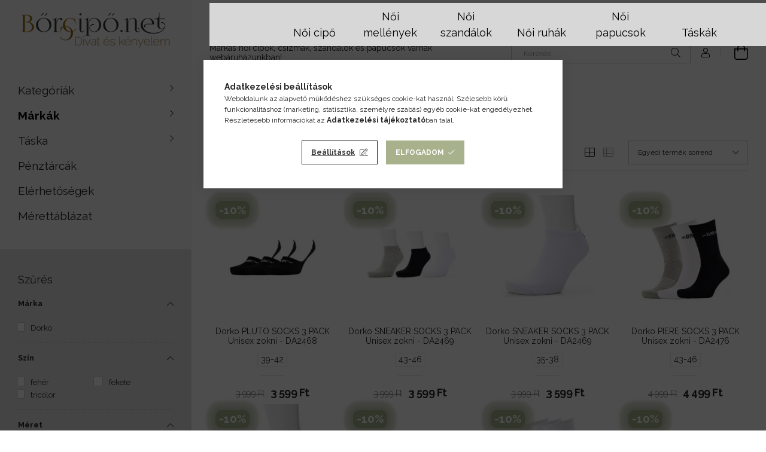

--- FILE ---
content_type: text/html; charset=UTF-8
request_url: https://www.borcipo.net/Dorko-Unisex-zokni
body_size: 110290
content:
<!DOCTYPE html>
<html lang="hu">
<head>
    <meta charset="utf-8">
<meta name="description" content="Dorko Unisex zokni, Dorko, Márkák, Bőrcipő webáruház">
<meta name="robots" content="index, follow">
<meta http-equiv="X-UA-Compatible" content="IE=Edge">
<meta property="og:site_name" content="Bőrcipő webáruház" />
<meta property="og:title" content="Dorko Unisex zokni - Dorko - Márkák - Bőrcipő webáruház">
<meta property="og:description" content="Dorko Unisex zokni, Dorko, Márkák, Bőrcipő webáruház">
<meta property="og:type" content="website">
<meta property="og:url" content="https://www.borcipo.net/Dorko-Unisex-zokni">
<meta name="google-site-verification" content="OSwXiKCrCu6sbQtmPMgZVXExDvdR2UT9NgbIDAijTfw">
<meta name="theme-color" content="#a8791c">
<meta name="msapplication-TileColor" content="#a8791c">
<meta name="mobile-web-app-capable" content="yes">
<meta name="apple-mobile-web-app-capable" content="yes">
<meta name="MobileOptimized" content="320">
<meta name="HandheldFriendly" content="true">

<title>Dorko Unisex zokni - Dorko - Márkák - Bőrcipő webáruház</title>


<script>
var service_type="shop";
var shop_url_main="https://www.borcipo.net";
var actual_lang="hu";
var money_len="0";
var money_thousend=" ";
var money_dec=",";
var shop_id=77657;
var unas_design_url="https:"+"/"+"/"+"www.borcipo.net"+"/"+"!common_design"+"/"+"custom"+"/"+"borcipo.unas.hu"+"/";
var unas_design_code='0';
var unas_base_design_code='1900';
var unas_design_ver=4;
var unas_design_subver=0;
var unas_shop_url='https://www.borcipo.net';
var responsive="yes";
var config_plus=new Array();
config_plus['cart_redirect']=2;
config_plus['money_type']='Ft';
config_plus['money_type_display']='Ft';
var lang_text=new Array();

var UNAS = UNAS || {};
UNAS.shop={"base_url":'https://www.borcipo.net',"domain":'www.borcipo.net',"username":'borcipo.unas.hu',"id":77657,"lang":'hu',"currency_type":'Ft',"currency_code":'HUF',"currency_rate":'1',"currency_length":0,"base_currency_length":0,"canonical_url":'https://www.borcipo.net/Dorko-Unisex-zokni'};
UNAS.design={"code":'0',"page":'product_list'};
UNAS.api_auth="8e5e81ef8cd594a63ffe788a1ce9e226";
UNAS.customer={"email":'',"id":0,"group_id":0,"without_registration":0};
UNAS.shop["category_id"]="433472";
UNAS.shop["only_private_customer_can_purchase"] = false;
 

UNAS.text = {
    "button_overlay_close": `Bezár`,
    "popup_window": `Felugró ablak`,
    "list": `lista`,
    "updating_in_progress": `frissítés folyamatban`,
    "updated": `frissítve`,
    "is_opened": `megnyitva`,
    "is_closed": `bezárva`,
    "deleted": `törölve`,
    "consent_granted": `hozzájárulás megadva`,
    "consent_rejected": `hozzájárulás elutasítva`,
    "field_is_incorrect": `mező hibás`,
    "error_title": `Hiba!`,
    "product_variants": `termék változatok`,
    "product_added_to_cart": `A termék a kosárba került`,
    "product_added_to_cart_with_qty_problem": `A termékből csak [qty_added_to_cart] [qty_unit] került kosárba`,
    "product_removed_from_cart": `A termék törölve a kosárból`,
    "reg_title_name": `Név`,
    "reg_title_company_name": `Cégnév`,
    "number_of_items_in_cart": `Kosárban lévő tételek száma`,
    "cart_is_empty": `A kosár üres`,
    "cart_updated": `A kosár frissült`
};









window.lazySizesConfig=window.lazySizesConfig || {};
window.lazySizesConfig.loadMode=1;
window.lazySizesConfig.loadHidden=false;

window.dataLayer = window.dataLayer || [];
function gtag(){dataLayer.push(arguments)};
gtag('js', new Date());
</script>

<script src="https://www.borcipo.net/temp/shop_77657_1750f7351667baa4c4ac4f86bcc8f701.js?mod_time=1768561721"></script>

<style>@charset "UTF-8";.ac_results {padding:0px;border:1px solid #A8A8A8;  border-top:0;background-color:#fff;overflow:hidden;z-index:99999;  box-sizing:border-box;}.ac_results ul {width:100%;list-style-position:outside;list-style:none;padding:0;margin:0;}.ac_results li {margin:0px;padding:5px;cursor:pointer;display:block;font:menu;font-size:10px;text-align:left;overflow:hidden;  position:relative;}.ac_results2 li {  position:relative;}.ac_loading {      background:url('https://www.borcipo.net/!common_packages/jquery/plugins/autocomplete/loading.gif') right 2px center no-repeat white;}.ac_odd {background-color:#F4F4F4;}.ac_over {background-color:#E5E5E5;}.ac_pic {  width:50px;  height:50px;  padding:5px;  box-sizing:border-box;  position:absolute;}.ac_pic img{  width:auto;  height:auto;  max-height:100%;  max-width:100%;  display:block;  margin:0 auto;}.ac_name {  width:100%;  box-sizing:border-box;  line-height:14px;  min-height:40px;  height:auto;  font-size:14px;}.ac_price {  width:84px;  height:50px;  box-sizing:border-box;  padding:5px;  position:absolute;  top:0;  right:0;  line-height:40px;  text-align:right;  font-size:14px;}.search_style_0 .ac_name {  padding:2px 80px 2px 50px;}.search_style_0.no_price .ac_name {  padding:2px 0 2px 50px;}.search_style_0 .ac_pic {  left:0;  top:0;}.search_style_1 .ac_name {  padding:2px 0;}.search_style_2 .ac_name {  padding:2px 0 2px 50px;}.search_style_2 .ac_pic {  left:0;  top:0;}.search_style_3 .ac_name {  padding:2px 50px 2px 0;}.search_style_3 .ac_pic {  right:0;  top:0;}.search_style_4 .ac_name {  padding:2px 0 2px 134px;}.search_style_4.no_price .ac_name {  padding:2px 0 2px 54px;}.search_style_4 .ac_price {  left:50px;}.search_style_4 .ac_pic {  left:0;  top:0;}.search_style_5 .ac_name {  padding:2px 134px 2px 0;}.search_style_5.no_price .ac_name {  padding:2px 50px 2px 0;}.search_style_5 .ac_price {  right:50px;}.search_style_5 .ac_pic {  right:0;  top:0;}.search_style_6 .ac_name {  padding:2px 132px 2px 0;}.search_style_6.no_price .ac_name {  padding:2px 50px 2px 0;}.search_style_6 .ac_price, .search_style_6.no_price .ac_pic {  right:0;}.search_style_6 .ac_pic {  right:80px;  top:0;}.search_style_7 .ac_name {  padding:2px 48px 2px 80px;}.search_style_7.no_price .ac_name {  padding:2px 48px 2px 0;}.search_style_7 .ac_price {  left:0;  text-align:left;}.search_style_7 .ac_pic {  right:0;  top:0;  text-align:right;}.search_style_8 .ac_name {  padding:2px 0px 2px 134px;}.search_style_8.no_price .ac_name {  padding:2px 0 2px 50px;}.search_style_8 .ac_price, .search_style_8.no_price .ac_pic {  left:0;  text-align:left;}.search_style_8 .ac_pic {  left:82px;  top:0;}.ac_results.small_search_box .search_style_0 .ac_name, .ac_results.small_search_box .search_style_4 .ac_name, .ac_results.small_search_box .search_style_5 .ac_name,.ac_results.small_search_box .search_style_6 .ac_name, .ac_results.small_search_box .search_style_7 .ac_name, .ac_results.small_search_box .search_style_8 .ac_name {  padding:5px 0;  overflow:hidden;  min-height:16px;  font-size:13px;  padding:2px 0;}.ac_results.small_search_box .search_style_0 .ac_name, .ac_results.small_search_box .search_style_4 .ac_name, .ac_results.small_search_box .search_style_7 .ac_name,.ac_results.small_search_box .search_style_8 .ac_name {  margin-top:45px;}.ac_results.small_search_box .search_style_5 .ac_name, .ac_results.small_search_box .search_style_6 .ac_name {  margin-bottom:45px;}.ac_results.small_search_box .search_style_5 .ac_pic, .ac_results.small_search_box .search_style_5 .ac_price,.ac_results.small_search_box .search_style_6 .ac_pic, .ac_results.small_search_box .search_style_6 .ac_price {  bottom:0;  top:initial;}.ac_results.small_search_box .search_style_2 .ac_pic {  left:0;  width:50px;}.ac_results.small_search_box .search_style_3 .ac_pic {  right:0;  width:50px;}.ac_results.small_search_box .search_style_4 .ac_pic, .ac_results.small_search_box .search_style_0 .ac_pic {  left:0;  text-align:left;}.ac_results.small_search_box .search_style_4 .ac_price, .ac_results.small_search_box .search_style_0 .ac_price {  right:0;  text-align:right;  left:initial;}.ac_results.small_search_box .search_style_5 .ac_pic {  right:0;  text-align:right;}.ac_results.small_search_box .search_style_5 .ac_price {  right:initial;  left:0;  text-align:left;}.ac_results.small_search_box .search_style_6 .ac_pic {  right:initial;  left:0;  text-align:left;}.ac_results.small_search_box .search_style_6 .ac_price {  right:0;  text-align:right;}.ac_results.small_search_box .search_style_7 .ac_pic {  text-align:right;}.ac_results.small_search_box .search_style_8 .ac_pic {  right:0;  left:initial;  text-align:right;}.ac_results.small_search_box .ac_pic {  width:50%;  text-align:center;  box-sizing:border-box;}.ac_results.small_search_box .ac_price {  width:50%;  font-weight:bold;  font-size:12px;}.ac_results.small_search_box .ac_pic img {  margin:0;  display:inline-block;}.small_search_box .search_style_0.no_price .ac_pic, .small_search_box .search_style_4.no_price .ac_pic, .small_search_box .search_style_8.no_price .ac_pic {  width:50px;  left:0;}.small_search_box .search_style_0.no_price .ac_name, .small_search_box .search_style_4.no_price .ac_name, .small_search_box .search_style_8.no_price .ac_name {  padding:2px 0 2px 50px;  margin-top:0;  min-height:40px;}.small_search_box .search_style_5.no_price .ac_pic, .small_search_box .search_style_6.no_price .ac_pic, .small_search_box .search_style_7.no_price .ac_pic {  width:50px;  right:0;  bottom:initial;  left:initial;  top:0;}.small_search_box .search_style_5.no_price .ac_name, .small_search_box .search_style_6.no_price .ac_name, .small_search_box .search_style_7.no_price .ac_name {  padding:2px 50px 2px 0;  min-height:40px;  margin-top:0;  margin-bottom:0;}:root { --blue:#007bff; --indigo:#6610f2; --purple:#6f42c1; --pink:#e83e8c; --red:#dc3545; --orange:#fd7e14; --yellow:#ffc107; --green:#28a745; --teal:#20c997; --cyan:#17a2b8; --white:#fff; --gray:#aaaaaa; --gray-dark:#888888; --primary:#6dc9f7; --secondary:#fff; --success:#28a745; --info:#17a2b8; --warning:#ffc107; --danger:#ff6666; --light:#f5f5f5; --dark:#888888; --breakpoint-xxs:0; --breakpoint-xs:440px; --breakpoint-sm:576px; --breakpoint-md:768px; --breakpoint-lg:992px; --breakpoint-xl:1200px; --breakpoint-xxl:1440px; --breakpoint-xxxl:1680px; --font-family-sans-serif:-apple-system, BlinkMacSystemFont, "Segoe UI", Roboto, "Helvetica Neue", Arial, "Noto Sans", sans-serif, "Apple Color Emoji", "Segoe UI Emoji", "Segoe UI Symbol", "Noto Color Emoji"; --font-family-monospace:SFMono-Regular, Menlo, Monaco, Consolas, "Liberation Mono", "Courier New", monospace;}*,*::before,*::after { box-sizing:border-box;}html { font-family:sans-serif; line-height:1.15; -webkit-text-size-adjust:100%; -webkit-tap-highlight-color:rgba(0, 0, 0, 0);}article, aside, figcaption, figure, footer, header, hgroup, main, nav, section { display:block;}body { margin:0; font-family:-apple-system, BlinkMacSystemFont, "Segoe UI", Roboto, "Helvetica Neue", Arial, "Noto Sans", sans-serif, "Apple Color Emoji", "Segoe UI Emoji", "Segoe UI Symbol", "Noto Color Emoji"; font-size:1.4rem; font-weight:400; line-height:1.5; color:#282828; text-align:left; background-color:#fff;}[tabindex="-1"]:focus { outline:0 !important;}hr { box-sizing:content-box; height:0; overflow:visible;}h1, h2, h3, h4, h5, h6 { margin-top:0; margin-bottom:0.5rem;}p { margin-top:0; margin-bottom:1rem;}abbr[title],abbr[data-original-title] { text-decoration:underline; text-decoration:underline dotted; cursor:help; border-bottom:0; text-decoration-skip-ink:none;}address { margin-bottom:1rem; font-style:normal; line-height:inherit;}ol,ul,dl { margin-top:0; margin-bottom:1rem;}ol ol,ul ul,ol ul,ul ol { margin-bottom:0;}dt { font-weight:700;}dd { margin-bottom:0.5rem; margin-left:0;}blockquote { margin:0 0 1rem;}b,strong { font-weight:bolder;}small { font-size:80%;}sub,sup { position:relative; font-size:75%; line-height:0; vertical-align:baseline;}sub { bottom:-0.25em;}sup { top:-0.5em;}a { color:#6dc9f7; text-decoration:none; background-color:transparent;}a:hover { color:#24aef3; text-decoration:underline;}a:not([href]):not([tabindex]) { color:inherit; text-decoration:none;}a:not([href]):not([tabindex]):hover, a:not([href]):not([tabindex]):focus { color:inherit; text-decoration:none;}a:not([href]):not([tabindex]):focus { outline:0;}pre,code,kbd,samp { font-family:SFMono-Regular, Menlo, Monaco, Consolas, "Liberation Mono", "Courier New", monospace; font-size:1em;}pre { margin-top:0; margin-bottom:1rem; overflow:auto;}figure { margin:0 0 1rem;}img { vertical-align:middle; border-style:none;}svg { overflow:hidden; vertical-align:middle;}table { border-collapse:collapse;}caption { padding-top:0.75rem; padding-bottom:0.75rem; color:#999; text-align:left; caption-side:bottom;}th { text-align:inherit;}label { display:inline-block; margin-bottom:0.8rem;}button { border-radius:0;}button:focus { outline:1px dotted; outline:5px auto -webkit-focus-ring-color;}input,button,select,optgroup,textarea { margin:0; font-family:inherit; font-size:inherit; line-height:inherit;}button,input { overflow:visible;}button,select { text-transform:none;}select { word-wrap:normal;}button,[type=button],[type=reset],[type=submit] { -webkit-appearance:button;}button:not(:disabled),[type=button]:not(:disabled),[type=reset]:not(:disabled),[type=submit]:not(:disabled) { cursor:pointer;}button::-moz-focus-inner,[type=button]::-moz-focus-inner,[type=reset]::-moz-focus-inner,[type=submit]::-moz-focus-inner { padding:0; border-style:none;}input[type=radio],input[type=checkbox] { box-sizing:border-box; padding:0;}input[type=date],input[type=time],input[type=datetime-local],input[type=month] { -webkit-appearance:listbox;}textarea { overflow:auto; resize:vertical;}fieldset { min-width:0; padding:0; margin:0; border:0;}legend { display:block; width:100%; max-width:100%; padding:0; margin-bottom:0.5rem; font-size:1.5rem; line-height:inherit; color:inherit; white-space:normal;}@media (max-width:992px) { legend {  font-size:calc(1.42rem + 0.1290322581vw); }}progress { vertical-align:baseline;}[type=number]::-webkit-inner-spin-button,[type=number]::-webkit-outer-spin-button { height:auto;}[type=search] { outline-offset:-2px; -webkit-appearance:none;}[type=search]::-webkit-search-decoration { -webkit-appearance:none;}::-webkit-file-upload-button { font:inherit; -webkit-appearance:button;}output { display:inline-block;}summary { display:list-item; cursor:pointer;}template { display:none;}[hidden] { display:none !important;}h1, h2, h3, h4, h5, h6,.h1, .h2, .h3, .h4, .h5, .h6 { margin-bottom:0.5rem; font-weight:500; line-height:1.2;}h1, .h1 { font-size:3.6rem;}@media (max-width:992px) { h1, .h1 {  font-size:calc(1.84rem + 2.8387096774vw); }}h2, .h2 { font-size:2.4rem;}@media (max-width:992px) { h2, .h2 {  font-size:calc(1.6rem + 1.2903225806vw); }}h3, .h3 { font-size:2rem;}@media (max-width:992px) { h3, .h3 {  font-size:calc(1.52rem + 0.7741935484vw); }}h4, .h4 { font-size:1.8rem;}@media (max-width:992px) { h4, .h4 {  font-size:calc(1.48rem + 0.5161290323vw); }}h5, .h5 { font-size:1.6rem;}@media (max-width:992px) { h5, .h5 {  font-size:calc(1.44rem + 0.2580645161vw); }}h6, .h6 { font-size:1.4rem;}.lead { font-size:1.75rem; font-weight:300;}@media (max-width:992px) { .lead {  font-size:calc(1.47rem + 0.4516129032vw); }}.display-1 { font-size:6rem; font-weight:300; line-height:1.2;}@media (max-width:992px) { .display-1 {  font-size:calc(2.32rem + 5.935483871vw); }}.display-2 { font-size:5.5rem; font-weight:300; line-height:1.2;}@media (max-width:992px) { .display-2 {  font-size:calc(2.22rem + 5.2903225806vw); }}.display-3 { font-size:4.5rem; font-weight:300; line-height:1.2;}@media (max-width:992px) { .display-3 {  font-size:calc(2.02rem + 4vw); }}.display-4 { font-size:3.5rem; font-weight:300; line-height:1.2;}@media (max-width:992px) { .display-4 {  font-size:calc(1.82rem + 2.7096774194vw); }}hr { margin-top:1rem; margin-bottom:1rem; border:0; border-top:1px solid rgba(0, 0, 0, 0.1);}small,.small { font-size:80%; font-weight:400;}mark,.mark { padding:0.2em; background-color:#fcf8e3;}.list-unstyled { padding-left:0; list-style:none;}.list-inline { padding-left:0; list-style:none;}.list-inline-item { display:inline-block;}.list-inline-item:not(:last-child) { margin-right:0.5rem;}.initialism { font-size:90%; text-transform:uppercase;}.blockquote { margin-bottom:1rem; font-size:1.75rem;}@media (max-width:992px) { .blockquote {  font-size:calc(1.47rem + 0.4516129032vw); }}.blockquote-footer { display:block; font-size:80%; color:#aaaaaa;}.blockquote-footer::before { content:"— ";}.img-fluid { max-width:100%; height:auto;}.img-thumbnail { padding:0.25rem; background-color:#fff; border:1px solid #dddddd; border-radius:0; max-width:100%; height:auto;}.figure { display:inline-block;}.figure-img { margin-bottom:0.5rem; line-height:1;}.figure-caption { font-size:90%; color:#aaaaaa;}.container { width:100%; padding-right:15px; padding-left:15px; margin-right:auto; margin-left:auto; max-width:100%;}@media (min-width:440px) { .container {  max-width:100%; }}@media (min-width:576px) { .container {  max-width:100%; }}@media (min-width:768px) { .container {  max-width:100%; }}@media (min-width:992px) { .container {  max-width:100%; }}@media (min-width:1200px) { .container {  max-width:100%; }}@media (min-width:1440px) { .container {  max-width:100%; }}@media (min-width:1680px) { .container {  max-width:100%; }}.container-fluid { width:100%; padding-right:15px; padding-left:15px; margin-right:auto; margin-left:auto;}.row { display:flex; flex-wrap:wrap; margin-right:-15px; margin-left:-15px;}.no-gutters { margin-right:0; margin-left:0;}.no-gutters > .col,.no-gutters > [class*=col-] { padding-right:0; padding-left:0;}.col-xxxl,.col-xxxl-auto, .col-xxxl-12, .col-xxxl-11, .col-xxxl-10, .col-xxxl-9, .col-xxxl-8, .col-xxxl-7, .col-xxxl-6, .col-xxxl-5, .col-xxxl-4, .col-xxxl-3, .col-xxxl-2, .col-xxxl-1, .col-xxl,.col-xxl-auto, .col-xxl-12, .col-xxl-11, .col-xxl-10, .col-xxl-9, .col-xxl-8, .col-xxl-7, .col-xxl-6, .col-xxl-5, .col-xxl-4, .col-xxl-3, .col-xxl-2, .col-xxl-1, .col-xl,.col-xl-auto, .col-xl-12, .col-xl-11, .col-xl-10, .col-xl-9, .col-xl-8, .col-xl-7, .col-xl-6, .col-xl-5, .col-xl-4, .col-xl-3, .col-xl-2, .col-xl-1, .col-lg,.col-lg-auto, .col-lg-12, .col-lg-11, .col-lg-10, .col-lg-9, .col-lg-8, .col-lg-7, .col-lg-6, .col-lg-5, .col-lg-4, .col-lg-3, .col-lg-2, .col-lg-1, .col-md,.col-md-auto, .col-md-12, .col-md-11, .col-md-10, .col-md-9, .col-md-8, .col-md-7, .col-md-6, .col-md-5, .col-md-4, .col-md-3, .col-md-2, .col-md-1, .col-sm,.col-sm-auto, .col-sm-12, .col-sm-11, .col-sm-10, .col-sm-9, .col-sm-8, .col-sm-7, .col-sm-6, .col-sm-5, .col-sm-4, .col-sm-3, .col-sm-2, .col-sm-1, .col-xs,.col-xs-auto, .col-xs-12, .col-xs-11, .col-xs-10, .col-xs-9, .col-xs-8, .col-xs-7, .col-xs-6, .col-xs-5, .col-xs-4, .col-xs-3, .col-xs-2, .col-xs-1, .col,.col-auto, .col-12, .col-11, .col-10, .col-9, .col-8, .col-7, .col-6, .col-5, .col-4, .col-3, .col-2, .col-1 { position:relative; width:100%; padding-right:15px; padding-left:15px;}.col { flex-basis:0; flex-grow:1; max-width:100%;}.col-auto { flex:0 0 auto; width:auto; max-width:100%;}.col-1 { flex:0 0 8.3333333333%; max-width:8.3333333333%;}.col-2 { flex:0 0 16.6666666667%; max-width:16.6666666667%;}.col-3 { flex:0 0 25%; max-width:25%;}.col-4 { flex:0 0 33.3333333333%; max-width:33.3333333333%;}.col-5 { flex:0 0 41.6666666667%; max-width:41.6666666667%;}.col-6 { flex:0 0 50%; max-width:50%;}.col-7 { flex:0 0 58.3333333333%; max-width:58.3333333333%;}.col-8 { flex:0 0 66.6666666667%; max-width:66.6666666667%;}.col-9 { flex:0 0 75%; max-width:75%;}.col-10 { flex:0 0 83.3333333333%; max-width:83.3333333333%;}.col-11 { flex:0 0 91.6666666667%; max-width:91.6666666667%;}.col-12 { flex:0 0 100%; max-width:100%;}.order-first { order:-1;}.order-last { order:13;}.order-0 { order:0;}.order-1 { order:1;}.order-2 { order:2;}.order-3 { order:3;}.order-4 { order:4;}.order-5 { order:5;}.order-6 { order:6;}.order-7 { order:7;}.order-8 { order:8;}.order-9 { order:9;}.order-10 { order:10;}.order-11 { order:11;}.order-12 { order:12;}.offset-1 { margin-left:8.3333333333%;}.offset-2 { margin-left:16.6666666667%;}.offset-3 { margin-left:25%;}.offset-4 { margin-left:33.3333333333%;}.offset-5 { margin-left:41.6666666667%;}.offset-6 { margin-left:50%;}.offset-7 { margin-left:58.3333333333%;}.offset-8 { margin-left:66.6666666667%;}.offset-9 { margin-left:75%;}.offset-10 { margin-left:83.3333333333%;}.offset-11 { margin-left:91.6666666667%;}@media (min-width:440px) { .col-xs {  flex-basis:0;  flex-grow:1;  max-width:100%; } .col-xs-auto {  flex:0 0 auto;  width:auto;  max-width:100%; } .col-xs-1 {  flex:0 0 8.3333333333%;  max-width:8.3333333333%; } .col-xs-2 {  flex:0 0 16.6666666667%;  max-width:16.6666666667%; } .col-xs-3 {  flex:0 0 25%;  max-width:25%; } .col-xs-4 {  flex:0 0 33.3333333333%;  max-width:33.3333333333%; } .col-xs-5 {  flex:0 0 41.6666666667%;  max-width:41.6666666667%; } .col-xs-6 {  flex:0 0 50%;  max-width:50%; } .col-xs-7 {  flex:0 0 58.3333333333%;  max-width:58.3333333333%; } .col-xs-8 {  flex:0 0 66.6666666667%;  max-width:66.6666666667%; } .col-xs-9 {  flex:0 0 75%;  max-width:75%; } .col-xs-10 {  flex:0 0 83.3333333333%;  max-width:83.3333333333%; } .col-xs-11 {  flex:0 0 91.6666666667%;  max-width:91.6666666667%; } .col-xs-12 {  flex:0 0 100%;  max-width:100%; } .order-xs-first {  order:-1; } .order-xs-last {  order:13; } .order-xs-0 {  order:0; } .order-xs-1 {  order:1; } .order-xs-2 {  order:2; } .order-xs-3 {  order:3; } .order-xs-4 {  order:4; } .order-xs-5 {  order:5; } .order-xs-6 {  order:6; } .order-xs-7 {  order:7; } .order-xs-8 {  order:8; } .order-xs-9 {  order:9; } .order-xs-10 {  order:10; } .order-xs-11 {  order:11; } .order-xs-12 {  order:12; } .offset-xs-0 {  margin-left:0; } .offset-xs-1 {  margin-left:8.3333333333%; } .offset-xs-2 {  margin-left:16.6666666667%; } .offset-xs-3 {  margin-left:25%; } .offset-xs-4 {  margin-left:33.3333333333%; } .offset-xs-5 {  margin-left:41.6666666667%; } .offset-xs-6 {  margin-left:50%; } .offset-xs-7 {  margin-left:58.3333333333%; } .offset-xs-8 {  margin-left:66.6666666667%; } .offset-xs-9 {  margin-left:75%; } .offset-xs-10 {  margin-left:83.3333333333%; } .offset-xs-11 {  margin-left:91.6666666667%; }}@media (min-width:576px) { .col-sm {  flex-basis:0;  flex-grow:1;  max-width:100%; } .col-sm-auto {  flex:0 0 auto;  width:auto;  max-width:100%; } .col-sm-1 {  flex:0 0 8.3333333333%;  max-width:8.3333333333%; } .col-sm-2 {  flex:0 0 16.6666666667%;  max-width:16.6666666667%; } .col-sm-3 {  flex:0 0 25%;  max-width:25%; } .col-sm-4 {  flex:0 0 33.3333333333%;  max-width:33.3333333333%; } .col-sm-5 {  flex:0 0 41.6666666667%;  max-width:41.6666666667%; } .col-sm-6 {  flex:0 0 50%;  max-width:50%; } .col-sm-7 {  flex:0 0 58.3333333333%;  max-width:58.3333333333%; } .col-sm-8 {  flex:0 0 66.6666666667%;  max-width:66.6666666667%; } .col-sm-9 {  flex:0 0 75%;  max-width:75%; } .col-sm-10 {  flex:0 0 83.3333333333%;  max-width:83.3333333333%; } .col-sm-11 {  flex:0 0 91.6666666667%;  max-width:91.6666666667%; } .col-sm-12 {  flex:0 0 100%;  max-width:100%; } .order-sm-first {  order:-1; } .order-sm-last {  order:13; } .order-sm-0 {  order:0; } .order-sm-1 {  order:1; } .order-sm-2 {  order:2; } .order-sm-3 {  order:3; } .order-sm-4 {  order:4; } .order-sm-5 {  order:5; } .order-sm-6 {  order:6; } .order-sm-7 {  order:7; } .order-sm-8 {  order:8; } .order-sm-9 {  order:9; } .order-sm-10 {  order:10; } .order-sm-11 {  order:11; } .order-sm-12 {  order:12; } .offset-sm-0 {  margin-left:0; } .offset-sm-1 {  margin-left:8.3333333333%; } .offset-sm-2 {  margin-left:16.6666666667%; } .offset-sm-3 {  margin-left:25%; } .offset-sm-4 {  margin-left:33.3333333333%; } .offset-sm-5 {  margin-left:41.6666666667%; } .offset-sm-6 {  margin-left:50%; } .offset-sm-7 {  margin-left:58.3333333333%; } .offset-sm-8 {  margin-left:66.6666666667%; } .offset-sm-9 {  margin-left:75%; } .offset-sm-10 {  margin-left:83.3333333333%; } .offset-sm-11 {  margin-left:91.6666666667%; }}@media (min-width:768px) { .col-md {  flex-basis:0;  flex-grow:1;  max-width:100%; } .col-md-auto {  flex:0 0 auto;  width:auto;  max-width:100%; } .col-md-1 {  flex:0 0 8.3333333333%;  max-width:8.3333333333%; } .col-md-2 {  flex:0 0 16.6666666667%;  max-width:16.6666666667%; } .col-md-3 {  flex:0 0 25%;  max-width:25%; } .col-md-4 {  flex:0 0 33.3333333333%;  max-width:33.3333333333%; } .col-md-5 {  flex:0 0 41.6666666667%;  max-width:41.6666666667%; } .col-md-6 {  flex:0 0 50%;  max-width:50%; } .col-md-7 {  flex:0 0 58.3333333333%;  max-width:58.3333333333%; } .col-md-8 {  flex:0 0 66.6666666667%;  max-width:66.6666666667%; } .col-md-9 {  flex:0 0 75%;  max-width:75%; } .col-md-10 {  flex:0 0 83.3333333333%;  max-width:83.3333333333%; } .col-md-11 {  flex:0 0 91.6666666667%;  max-width:91.6666666667%; } .col-md-12 {  flex:0 0 100%;  max-width:100%; } .order-md-first {  order:-1; } .order-md-last {  order:13; } .order-md-0 {  order:0; } .order-md-1 {  order:1; } .order-md-2 {  order:2; } .order-md-3 {  order:3; } .order-md-4 {  order:4; } .order-md-5 {  order:5; } .order-md-6 {  order:6; } .order-md-7 {  order:7; } .order-md-8 {  order:8; } .order-md-9 {  order:9; } .order-md-10 {  order:10; } .order-md-11 {  order:11; } .order-md-12 {  order:12; } .offset-md-0 {  margin-left:0; } .offset-md-1 {  margin-left:8.3333333333%; } .offset-md-2 {  margin-left:16.6666666667%; } .offset-md-3 {  margin-left:25%; } .offset-md-4 {  margin-left:33.3333333333%; } .offset-md-5 {  margin-left:41.6666666667%; } .offset-md-6 {  margin-left:50%; } .offset-md-7 {  margin-left:58.3333333333%; } .offset-md-8 {  margin-left:66.6666666667%; } .offset-md-9 {  margin-left:75%; } .offset-md-10 {  margin-left:83.3333333333%; } .offset-md-11 {  margin-left:91.6666666667%; }}@media (min-width:992px) { .col-lg {  flex-basis:0;  flex-grow:1;  max-width:100%; } .col-lg-auto {  flex:0 0 auto;  width:auto;  max-width:100%; } .col-lg-1 {  flex:0 0 8.3333333333%;  max-width:8.3333333333%; } .col-lg-2 {  flex:0 0 16.6666666667%;  max-width:16.6666666667%; } .col-lg-3 {  flex:0 0 25%;  max-width:25%; } .col-lg-4 {  flex:0 0 33.3333333333%;  max-width:33.3333333333%; } .col-lg-5 {  flex:0 0 41.6666666667%;  max-width:41.6666666667%; } .col-lg-6 {  flex:0 0 50%;  max-width:50%; } .col-lg-7 {  flex:0 0 58.3333333333%;  max-width:58.3333333333%; } .col-lg-8 {  flex:0 0 66.6666666667%;  max-width:66.6666666667%; } .col-lg-9 {  flex:0 0 75%;  max-width:75%; } .col-lg-10 {  flex:0 0 83.3333333333%;  max-width:83.3333333333%; } .col-lg-11 {  flex:0 0 91.6666666667%;  max-width:91.6666666667%; } .col-lg-12 {  flex:0 0 100%;  max-width:100%; } .order-lg-first {  order:-1; } .order-lg-last {  order:13; } .order-lg-0 {  order:0; } .order-lg-1 {  order:1; } .order-lg-2 {  order:2; } .order-lg-3 {  order:3; } .order-lg-4 {  order:4; } .order-lg-5 {  order:5; } .order-lg-6 {  order:6; } .order-lg-7 {  order:7; } .order-lg-8 {  order:8; } .order-lg-9 {  order:9; } .order-lg-10 {  order:10; } .order-lg-11 {  order:11; } .order-lg-12 {  order:12; } .offset-lg-0 {  margin-left:0; } .offset-lg-1 {  margin-left:8.3333333333%; } .offset-lg-2 {  margin-left:16.6666666667%; } .offset-lg-3 {  margin-left:25%; } .offset-lg-4 {  margin-left:33.3333333333%; } .offset-lg-5 {  margin-left:41.6666666667%; } .offset-lg-6 {  margin-left:50%; } .offset-lg-7 {  margin-left:58.3333333333%; } .offset-lg-8 {  margin-left:66.6666666667%; } .offset-lg-9 {  margin-left:75%; } .offset-lg-10 {  margin-left:83.3333333333%; } .offset-lg-11 {  margin-left:91.6666666667%; }}@media (min-width:1200px) { .col-xl {  flex-basis:0;  flex-grow:1;  max-width:100%; } .col-xl-auto {  flex:0 0 auto;  width:auto;  max-width:100%; } .col-xl-1 {  flex:0 0 8.3333333333%;  max-width:8.3333333333%; } .col-xl-2 {  flex:0 0 16.6666666667%;  max-width:16.6666666667%; } .col-xl-3 {  flex:0 0 25%;  max-width:25%; } .col-xl-4 {  flex:0 0 33.3333333333%;  max-width:33.3333333333%; } .col-xl-5 {  flex:0 0 41.6666666667%;  max-width:41.6666666667%; } .col-xl-6 {  flex:0 0 50%;  max-width:50%; } .col-xl-7 {  flex:0 0 58.3333333333%;  max-width:58.3333333333%; } .col-xl-8 {  flex:0 0 66.6666666667%;  max-width:66.6666666667%; } .col-xl-9 {  flex:0 0 75%;  max-width:75%; } .col-xl-10 {  flex:0 0 83.3333333333%;  max-width:83.3333333333%; } .col-xl-11 {  flex:0 0 91.6666666667%;  max-width:91.6666666667%; } .col-xl-12 {  flex:0 0 100%;  max-width:100%; } .order-xl-first {  order:-1; } .order-xl-last {  order:13; } .order-xl-0 {  order:0; } .order-xl-1 {  order:1; } .order-xl-2 {  order:2; } .order-xl-3 {  order:3; } .order-xl-4 {  order:4; } .order-xl-5 {  order:5; } .order-xl-6 {  order:6; } .order-xl-7 {  order:7; } .order-xl-8 {  order:8; } .order-xl-9 {  order:9; } .order-xl-10 {  order:10; } .order-xl-11 {  order:11; } .order-xl-12 {  order:12; } .offset-xl-0 {  margin-left:0; } .offset-xl-1 {  margin-left:8.3333333333%; } .offset-xl-2 {  margin-left:16.6666666667%; } .offset-xl-3 {  margin-left:25%; } .offset-xl-4 {  margin-left:33.3333333333%; } .offset-xl-5 {  margin-left:41.6666666667%; } .offset-xl-6 {  margin-left:50%; } .offset-xl-7 {  margin-left:58.3333333333%; } .offset-xl-8 {  margin-left:66.6666666667%; } .offset-xl-9 {  margin-left:75%; } .offset-xl-10 {  margin-left:83.3333333333%; } .offset-xl-11 {  margin-left:91.6666666667%; }}@media (min-width:1440px) { .col-xxl {  flex-basis:0;  flex-grow:1;  max-width:100%; } .col-xxl-auto {  flex:0 0 auto;  width:auto;  max-width:100%; } .col-xxl-1 {  flex:0 0 8.3333333333%;  max-width:8.3333333333%; } .col-xxl-2 {  flex:0 0 16.6666666667%;  max-width:16.6666666667%; } .col-xxl-3 {  flex:0 0 25%;  max-width:25%; } .col-xxl-4 {  flex:0 0 33.3333333333%;  max-width:33.3333333333%; } .col-xxl-5 {  flex:0 0 41.6666666667%;  max-width:41.6666666667%; } .col-xxl-6 {  flex:0 0 50%;  max-width:50%; } .col-xxl-7 {  flex:0 0 58.3333333333%;  max-width:58.3333333333%; } .col-xxl-8 {  flex:0 0 66.6666666667%;  max-width:66.6666666667%; } .col-xxl-9 {  flex:0 0 75%;  max-width:75%; } .col-xxl-10 {  flex:0 0 83.3333333333%;  max-width:83.3333333333%; } .col-xxl-11 {  flex:0 0 91.6666666667%;  max-width:91.6666666667%; } .col-xxl-12 {  flex:0 0 100%;  max-width:100%; } .order-xxl-first {  order:-1; } .order-xxl-last {  order:13; } .order-xxl-0 {  order:0; } .order-xxl-1 {  order:1; } .order-xxl-2 {  order:2; } .order-xxl-3 {  order:3; } .order-xxl-4 {  order:4; } .order-xxl-5 {  order:5; } .order-xxl-6 {  order:6; } .order-xxl-7 {  order:7; } .order-xxl-8 {  order:8; } .order-xxl-9 {  order:9; } .order-xxl-10 {  order:10; } .order-xxl-11 {  order:11; } .order-xxl-12 {  order:12; } .offset-xxl-0 {  margin-left:0; } .offset-xxl-1 {  margin-left:8.3333333333%; } .offset-xxl-2 {  margin-left:16.6666666667%; } .offset-xxl-3 {  margin-left:25%; } .offset-xxl-4 {  margin-left:33.3333333333%; } .offset-xxl-5 {  margin-left:41.6666666667%; } .offset-xxl-6 {  margin-left:50%; } .offset-xxl-7 {  margin-left:58.3333333333%; } .offset-xxl-8 {  margin-left:66.6666666667%; } .offset-xxl-9 {  margin-left:75%; } .offset-xxl-10 {  margin-left:83.3333333333%; } .offset-xxl-11 {  margin-left:91.6666666667%; }}@media (min-width:1680px) { .col-xxxl {  flex-basis:0;  flex-grow:1;  max-width:100%; } .col-xxxl-auto {  flex:0 0 auto;  width:auto;  max-width:100%; } .col-xxxl-1 {  flex:0 0 8.3333333333%;  max-width:8.3333333333%; } .col-xxxl-2 {  flex:0 0 16.6666666667%;  max-width:16.6666666667%; } .col-xxxl-3 {  flex:0 0 25%;  max-width:25%; } .col-xxxl-4 {  flex:0 0 33.3333333333%;  max-width:33.3333333333%; } .col-xxxl-5 {  flex:0 0 41.6666666667%;  max-width:41.6666666667%; } .col-xxxl-6 {  flex:0 0 50%;  max-width:50%; } .col-xxxl-7 {  flex:0 0 58.3333333333%;  max-width:58.3333333333%; } .col-xxxl-8 {  flex:0 0 66.6666666667%;  max-width:66.6666666667%; } .col-xxxl-9 {  flex:0 0 75%;  max-width:75%; } .col-xxxl-10 {  flex:0 0 83.3333333333%;  max-width:83.3333333333%; } .col-xxxl-11 {  flex:0 0 91.6666666667%;  max-width:91.6666666667%; } .col-xxxl-12 {  flex:0 0 100%;  max-width:100%; } .order-xxxl-first {  order:-1; } .order-xxxl-last {  order:13; } .order-xxxl-0 {  order:0; } .order-xxxl-1 {  order:1; } .order-xxxl-2 {  order:2; } .order-xxxl-3 {  order:3; } .order-xxxl-4 {  order:4; } .order-xxxl-5 {  order:5; } .order-xxxl-6 {  order:6; } .order-xxxl-7 {  order:7; } .order-xxxl-8 {  order:8; } .order-xxxl-9 {  order:9; } .order-xxxl-10 {  order:10; } .order-xxxl-11 {  order:11; } .order-xxxl-12 {  order:12; } .offset-xxxl-0 {  margin-left:0; } .offset-xxxl-1 {  margin-left:8.3333333333%; } .offset-xxxl-2 {  margin-left:16.6666666667%; } .offset-xxxl-3 {  margin-left:25%; } .offset-xxxl-4 {  margin-left:33.3333333333%; } .offset-xxxl-5 {  margin-left:41.6666666667%; } .offset-xxxl-6 {  margin-left:50%; } .offset-xxxl-7 {  margin-left:58.3333333333%; } .offset-xxxl-8 {  margin-left:66.6666666667%; } .offset-xxxl-9 {  margin-left:75%; } .offset-xxxl-10 {  margin-left:83.3333333333%; } .offset-xxxl-11 {  margin-left:91.6666666667%; }}.table { width:100%; margin-bottom:1rem; color:#282828;}.table th,.table td { padding:0.75rem; vertical-align:top; border-top:1px solid #eaeaea;}.table thead th { vertical-align:bottom; border-bottom:2px solid #eaeaea;}.table tbody + tbody { border-top:2px solid #eaeaea;}.table-sm th,.table-sm td { padding:0.3rem;}.table-bordered { border:1px solid #eaeaea;}.table-bordered th,.table-bordered td { border:1px solid #eaeaea;}.table-bordered thead th,.table-bordered thead td { border-bottom-width:2px;}.table-borderless th,.table-borderless td,.table-borderless thead th,.table-borderless tbody + tbody { border:0;}.table-striped tbody tr:nth-of-type(odd) { background-color:rgba(0, 0, 0, 0.05);}.table-hover tbody tr:hover { color:#282828; background-color:rgba(0, 0, 0, 0.075);}.table-primary,.table-primary > th,.table-primary > td { background-color:#d6f0fd;}.table-primary th,.table-primary td,.table-primary thead th,.table-primary tbody + tbody { border-color:#b3e3fb;}.table-hover .table-primary:hover { background-color:#bee7fc;}.table-hover .table-primary:hover > td,.table-hover .table-primary:hover > th { background-color:#bee7fc;}.table-secondary,.table-secondary > th,.table-secondary > td { background-color:white;}.table-secondary th,.table-secondary td,.table-secondary thead th,.table-secondary tbody + tbody { border-color:white;}.table-hover .table-secondary:hover { background-color:#f2f2f2;}.table-hover .table-secondary:hover > td,.table-hover .table-secondary:hover > th { background-color:#f2f2f2;}.table-success,.table-success > th,.table-success > td { background-color:#c3e6cb;}.table-success th,.table-success td,.table-success thead th,.table-success tbody + tbody { border-color:#8fd19e;}.table-hover .table-success:hover { background-color:#b1dfbb;}.table-hover .table-success:hover > td,.table-hover .table-success:hover > th { background-color:#b1dfbb;}.table-info,.table-info > th,.table-info > td { background-color:#bee5eb;}.table-info th,.table-info td,.table-info thead th,.table-info tbody + tbody { border-color:#86cfda;}.table-hover .table-info:hover { background-color:#abdde5;}.table-hover .table-info:hover > td,.table-hover .table-info:hover > th { background-color:#abdde5;}.table-warning,.table-warning > th,.table-warning > td { background-color:#ffeeba;}.table-warning th,.table-warning td,.table-warning thead th,.table-warning tbody + tbody { border-color:#ffdf7e;}.table-hover .table-warning:hover { background-color:#ffe8a1;}.table-hover .table-warning:hover > td,.table-hover .table-warning:hover > th { background-color:#ffe8a1;}.table-danger,.table-danger > th,.table-danger > td { background-color:#ffd4d4;}.table-danger th,.table-danger td,.table-danger thead th,.table-danger tbody + tbody { border-color:#ffafaf;}.table-hover .table-danger:hover { background-color:#ffbbbb;}.table-hover .table-danger:hover > td,.table-hover .table-danger:hover > th { background-color:#ffbbbb;}.table-light,.table-light > th,.table-light > td { background-color:#fcfcfc;}.table-light th,.table-light td,.table-light thead th,.table-light tbody + tbody { border-color:#fafafa;}.table-hover .table-light:hover { background-color:#efefef;}.table-hover .table-light:hover > td,.table-hover .table-light:hover > th { background-color:#efefef;}.table-dark,.table-dark > th,.table-dark > td { background-color:#dedede;}.table-dark th,.table-dark td,.table-dark thead th,.table-dark tbody + tbody { border-color:#c1c1c1;}.table-hover .table-dark:hover { background-color:#d1d1d1;}.table-hover .table-dark:hover > td,.table-hover .table-dark:hover > th { background-color:#d1d1d1;}.table-active,.table-active > th,.table-active > td { background-color:rgba(0, 0, 0, 0.075);}.table-hover .table-active:hover { background-color:rgba(0, 0, 0, 0.075);}.table-hover .table-active:hover > td,.table-hover .table-active:hover > th { background-color:rgba(0, 0, 0, 0.075);}.table .thead-dark th { color:#fff; background-color:#888888; border-color:#9b9b9b;}.table .thead-light th { color:#999999; background-color:#f1f1f1; border-color:#eaeaea;}.table-dark { color:#fff; background-color:#888888;}.table-dark th,.table-dark td,.table-dark thead th { border-color:#9b9b9b;}.table-dark.table-bordered { border:0;}.table-dark.table-striped tbody tr:nth-of-type(odd) { background-color:rgba(255, 255, 255, 0.05);}.table-dark.table-hover tbody tr:hover { color:#fff; background-color:rgba(255, 255, 255, 0.075);}@media (max-width:439.98px) { .table-responsive-xs {  display:block;  width:100%;  overflow-x:auto;  -webkit-overflow-scrolling:touch; } .table-responsive-xs > .table-bordered {  border:0; }}@media (max-width:575.98px) { .table-responsive-sm {  display:block;  width:100%;  overflow-x:auto;  -webkit-overflow-scrolling:touch; } .table-responsive-sm > .table-bordered {  border:0; }}@media (max-width:767.98px) { .table-responsive-md {  display:block;  width:100%;  overflow-x:auto;  -webkit-overflow-scrolling:touch; } .table-responsive-md > .table-bordered {  border:0; }}@media (max-width:991.98px) { .table-responsive-lg {  display:block;  width:100%;  overflow-x:auto;  -webkit-overflow-scrolling:touch; } .table-responsive-lg > .table-bordered {  border:0; }}@media (max-width:1199.98px) { .table-responsive-xl {  display:block;  width:100%;  overflow-x:auto;  -webkit-overflow-scrolling:touch; } .table-responsive-xl > .table-bordered {  border:0; }}@media (max-width:1439.98px) { .table-responsive-xxl {  display:block;  width:100%;  overflow-x:auto;  -webkit-overflow-scrolling:touch; } .table-responsive-xxl > .table-bordered {  border:0; }}@media (max-width:1679.98px) { .table-responsive-xxxl {  display:block;  width:100%;  overflow-x:auto;  -webkit-overflow-scrolling:touch; } .table-responsive-xxxl > .table-bordered {  border:0; }}.table-responsive { display:block; width:100%; overflow-x:auto; -webkit-overflow-scrolling:touch;}.table-responsive > .table-bordered { border:0;}.form-control { display:block; width:100%; height:calc(1.5em + 2rem + 2px); padding:1rem 1.5rem; font-size:1.2rem; font-weight:400; line-height:1.5; color:#282828; background-color:#fff; background-clip:padding-box; border:1px solid #cccccc; border-radius:0; transition:color 0.2s ease-in-out, background-color 0.2s ease-in-out, border-color 0.2s ease-in-out;}@media (prefers-reduced-motion:reduce) { .form-control {  transition:none; }}.form-control::-ms-expand { background-color:transparent; border:0;}.form-control:focus { color:#282828; background-color:#fff; border-color:#6dc9f7; outline:0; box-shadow:none;}.form-control::placeholder { color:#aaaaaa; opacity:1;}.form-control:disabled, .form-control[readonly] { background-color:#f1f1f1; opacity:1;}select.form-control:focus::-ms-value { color:#282828; background-color:#fff;}.form-control-file,.form-control-range { display:block; width:100%;}.col-form-label { padding-top:calc(1rem + 1px); padding-bottom:calc(1rem + 1px); margin-bottom:0; font-size:inherit; line-height:1.5;}.col-form-label-lg { padding-top:calc(0.5rem + 1px); padding-bottom:calc(0.5rem + 1px); font-size:1.75rem; line-height:1.5;}@media (max-width:992px) { .col-form-label-lg {  font-size:calc(1.47rem + 0.4516129032vw); }}.col-form-label-sm { padding-top:calc(0.25rem + 1px); padding-bottom:calc(0.25rem + 1px); font-size:1.225rem; line-height:1.5;}.form-control-plaintext { display:block; width:100%; padding-top:1rem; padding-bottom:1rem; margin-bottom:0; line-height:1.5; color:#282828; background-color:transparent; border:solid transparent; border-width:1px 0;}.form-control-plaintext.form-control-sm, .form-control-plaintext.form-control-lg { padding-right:0; padding-left:0;}.form-control-sm { height:calc(1.5em + 0.5rem + 2px); padding:0.25rem 0.5rem; font-size:1.225rem; line-height:1.5; border-radius:0;}.form-control-lg { height:calc(1.5em + 1rem + 2px); padding:0.5rem 1rem; font-size:1.75rem; line-height:1.5; border-radius:0;}@media (max-width:992px) { .form-control-lg {  font-size:calc(1.47rem + 0.4516129032vw); }}select.form-control[size], select.form-control[multiple] { height:auto;}textarea.form-control { height:auto;}.form-group { margin-bottom:1.5rem;}.form-text { display:block; margin-top:0.25rem;}.form-row { display:flex; flex-wrap:wrap; margin-right:-5px; margin-left:-5px;}.form-row > .col,.form-row > [class*=col-] { padding-right:5px; padding-left:5px;}.form-check { position:relative; display:block; padding-left:1.25rem;}.form-check-input { position:absolute; margin-top:0.3rem; margin-left:-1.25rem;}.form-check-input:disabled ~ .form-check-label { color:#999;}.form-check-label { margin-bottom:0;}.form-check-inline { display:inline-flex; align-items:center; padding-left:0; margin-right:0.75rem;}.form-check-inline .form-check-input { position:static; margin-top:0; margin-right:0.3125rem; margin-left:0;}.valid-feedback { display:none; width:100%; margin-top:0.25rem; font-size:80%; color:#28a745;}.valid-tooltip { position:absolute; top:100%; z-index:5; display:none; max-width:100%; padding:0.25rem 0.5rem; margin-top:0.1rem; font-size:1.225rem; line-height:1.5; color:#fff; background-color:rgba(40, 167, 69, 0.9); border-radius:0;}.was-validated .form-control:valid, .form-control.is-valid { border-color:#28a745; padding-right:calc(1.5em + 2rem); background-image:url("data:image/svg+xml,%3csvg xmlns='http://www.w3.org/2000/svg' viewBox='0 0 8 8'%3e%3cpath fill='%2328a745' d='M2.3 6.73L.6 4.53c-.4-1.04.46-1.4 1.1-.8l1.1 1.4 3.4-3.8c.6-.63 1.6-.27 1.2.7l-4 4.6c-.43.5-.8.4-1.1.1z'/%3e%3c/svg%3e"); background-repeat:no-repeat; background-position:center right calc(0.375em + 0.5rem); background-size:calc(0.75em + 1rem) calc(0.75em + 1rem);}.was-validated .form-control:valid:focus, .form-control.is-valid:focus { border-color:#28a745; box-shadow:0 0 0 0.2rem rgba(40, 167, 69, 0.25);}.was-validated .form-control:valid ~ .valid-feedback,.was-validated .form-control:valid ~ .valid-tooltip, .form-control.is-valid ~ .valid-feedback,.form-control.is-valid ~ .valid-tooltip { display:block;}.was-validated textarea.form-control:valid, textarea.form-control.is-valid { padding-right:calc(1.5em + 2rem); background-position:top calc(0.375em + 0.5rem) right calc(0.375em + 0.5rem);}.was-validated .custom-select:valid, .custom-select.is-valid { border-color:#28a745; padding-right:calc((1em + 2rem) * 3 / 4 + 2.5rem); background:url("data:image/svg+xml,%3csvg xmlns='http://www.w3.org/2000/svg' viewBox='0 0 4 5'%3e%3cpath fill='%23888888' d='M2 0L0 2h4zm0 5L0 3h4z'/%3e%3c/svg%3e") no-repeat right 1.5rem center/8px 10px, url("data:image/svg+xml,%3csvg xmlns='http://www.w3.org/2000/svg' viewBox='0 0 8 8'%3e%3cpath fill='%2328a745' d='M2.3 6.73L.6 4.53c-.4-1.04.46-1.4 1.1-.8l1.1 1.4 3.4-3.8c.6-.63 1.6-.27 1.2.7l-4 4.6c-.43.5-.8.4-1.1.1z'/%3e%3c/svg%3e") #fff no-repeat center right 2.5rem/calc(0.75em + 1rem) calc(0.75em + 1rem);}.was-validated .custom-select:valid:focus, .custom-select.is-valid:focus { border-color:#28a745; box-shadow:0 0 0 0.2rem rgba(40, 167, 69, 0.25);}.was-validated .custom-select:valid ~ .valid-feedback,.was-validated .custom-select:valid ~ .valid-tooltip, .custom-select.is-valid ~ .valid-feedback,.custom-select.is-valid ~ .valid-tooltip { display:block;}.was-validated .form-control-file:valid ~ .valid-feedback,.was-validated .form-control-file:valid ~ .valid-tooltip, .form-control-file.is-valid ~ .valid-feedback,.form-control-file.is-valid ~ .valid-tooltip { display:block;}.was-validated .form-check-input:valid ~ .form-check-label, .form-check-input.is-valid ~ .form-check-label { color:#28a745;}.was-validated .form-check-input:valid ~ .valid-feedback,.was-validated .form-check-input:valid ~ .valid-tooltip, .form-check-input.is-valid ~ .valid-feedback,.form-check-input.is-valid ~ .valid-tooltip { display:block;}.was-validated .custom-control-input:valid ~ .custom-control-label, .custom-control-input.is-valid ~ .custom-control-label { color:#28a745;}.was-validated .custom-control-input:valid ~ .custom-control-label::before, .custom-control-input.is-valid ~ .custom-control-label::before { border-color:#28a745;}.was-validated .custom-control-input:valid ~ .valid-feedback,.was-validated .custom-control-input:valid ~ .valid-tooltip, .custom-control-input.is-valid ~ .valid-feedback,.custom-control-input.is-valid ~ .valid-tooltip { display:block;}.was-validated .custom-control-input:valid:checked ~ .custom-control-label::before, .custom-control-input.is-valid:checked ~ .custom-control-label::before { border-color:#34ce57; background-color:#34ce57;}.was-validated .custom-control-input:valid:focus ~ .custom-control-label::before, .custom-control-input.is-valid:focus ~ .custom-control-label::before { box-shadow:0 0 0 0.2rem rgba(40, 167, 69, 0.25);}.was-validated .custom-control-input:valid:focus:not(:checked) ~ .custom-control-label::before, .custom-control-input.is-valid:focus:not(:checked) ~ .custom-control-label::before { border-color:#28a745;}.was-validated .custom-file-input:valid ~ .custom-file-label, .custom-file-input.is-valid ~ .custom-file-label { border-color:#28a745;}.was-validated .custom-file-input:valid ~ .valid-feedback,.was-validated .custom-file-input:valid ~ .valid-tooltip, .custom-file-input.is-valid ~ .valid-feedback,.custom-file-input.is-valid ~ .valid-tooltip { display:block;}.was-validated .custom-file-input:valid:focus ~ .custom-file-label, .custom-file-input.is-valid:focus ~ .custom-file-label { border-color:#28a745; box-shadow:0 0 0 0.2rem rgba(40, 167, 69, 0.25);}.invalid-feedback { display:none; width:100%; margin-top:0.25rem; font-size:80%; color:#ff6666;}.invalid-tooltip { position:absolute; top:100%; z-index:5; display:none; max-width:100%; padding:0.25rem 0.5rem; margin-top:0.1rem; font-size:1.225rem; line-height:1.5; color:#fff; background-color:rgba(255, 102, 102, 0.9); border-radius:0;}.was-validated .form-control:invalid, .form-control.is-invalid { border-color:#ff6666; padding-right:calc(1.5em + 2rem); background-image:url("data:image/svg+xml,%3csvg xmlns='http://www.w3.org/2000/svg' fill='%23ff6666' viewBox='-2 -2 7 7'%3e%3cpath stroke='%23ff6666' d='M0 0l3 3m0-3L0 3'/%3e%3ccircle r='.5'/%3e%3ccircle cx='3' r='.5'/%3e%3ccircle cy='3' r='.5'/%3e%3ccircle cx='3' cy='3' r='.5'/%3e%3c/svg%3E"); background-repeat:no-repeat; background-position:center right calc(0.375em + 0.5rem); background-size:calc(0.75em + 1rem) calc(0.75em + 1rem);}.was-validated .form-control:invalid:focus, .form-control.is-invalid:focus { border-color:#ff6666; box-shadow:0 0 0 0.2rem rgba(255, 102, 102, 0.25);}.was-validated .form-control:invalid ~ .invalid-feedback,.was-validated .form-control:invalid ~ .invalid-tooltip, .form-control.is-invalid ~ .invalid-feedback,.form-control.is-invalid ~ .invalid-tooltip { display:block;}.was-validated textarea.form-control:invalid, textarea.form-control.is-invalid { padding-right:calc(1.5em + 2rem); background-position:top calc(0.375em + 0.5rem) right calc(0.375em + 0.5rem);}.was-validated .custom-select:invalid, .custom-select.is-invalid { border-color:#ff6666; padding-right:calc((1em + 2rem) * 3 / 4 + 2.5rem); background:url("data:image/svg+xml,%3csvg xmlns='http://www.w3.org/2000/svg' viewBox='0 0 4 5'%3e%3cpath fill='%23888888' d='M2 0L0 2h4zm0 5L0 3h4z'/%3e%3c/svg%3e") no-repeat right 1.5rem center/8px 10px, url("data:image/svg+xml,%3csvg xmlns='http://www.w3.org/2000/svg' fill='%23ff6666' viewBox='-2 -2 7 7'%3e%3cpath stroke='%23ff6666' d='M0 0l3 3m0-3L0 3'/%3e%3ccircle r='.5'/%3e%3ccircle cx='3' r='.5'/%3e%3ccircle cy='3' r='.5'/%3e%3ccircle cx='3' cy='3' r='.5'/%3e%3c/svg%3E") #fff no-repeat center right 2.5rem/calc(0.75em + 1rem) calc(0.75em + 1rem);}.was-validated .custom-select:invalid:focus, .custom-select.is-invalid:focus { border-color:#ff6666; box-shadow:0 0 0 0.2rem rgba(255, 102, 102, 0.25);}.was-validated .custom-select:invalid ~ .invalid-feedback,.was-validated .custom-select:invalid ~ .invalid-tooltip, .custom-select.is-invalid ~ .invalid-feedback,.custom-select.is-invalid ~ .invalid-tooltip { display:block;}.was-validated .form-control-file:invalid ~ .invalid-feedback,.was-validated .form-control-file:invalid ~ .invalid-tooltip, .form-control-file.is-invalid ~ .invalid-feedback,.form-control-file.is-invalid ~ .invalid-tooltip { display:block;}.was-validated .form-check-input:invalid ~ .form-check-label, .form-check-input.is-invalid ~ .form-check-label { color:#ff6666;}.was-validated .form-check-input:invalid ~ .invalid-feedback,.was-validated .form-check-input:invalid ~ .invalid-tooltip, .form-check-input.is-invalid ~ .invalid-feedback,.form-check-input.is-invalid ~ .invalid-tooltip { display:block;}.was-validated .custom-control-input:invalid ~ .custom-control-label, .custom-control-input.is-invalid ~ .custom-control-label { color:#ff6666;}.was-validated .custom-control-input:invalid ~ .custom-control-label::before, .custom-control-input.is-invalid ~ .custom-control-label::before { border-color:#ff6666;}.was-validated .custom-control-input:invalid ~ .invalid-feedback,.was-validated .custom-control-input:invalid ~ .invalid-tooltip, .custom-control-input.is-invalid ~ .invalid-feedback,.custom-control-input.is-invalid ~ .invalid-tooltip { display:block;}.was-validated .custom-control-input:invalid:checked ~ .custom-control-label::before, .custom-control-input.is-invalid:checked ~ .custom-control-label::before { border-color:#ff9999; background-color:#ff9999;}.was-validated .custom-control-input:invalid:focus ~ .custom-control-label::before, .custom-control-input.is-invalid:focus ~ .custom-control-label::before { box-shadow:0 0 0 0.2rem rgba(255, 102, 102, 0.25);}.was-validated .custom-control-input:invalid:focus:not(:checked) ~ .custom-control-label::before, .custom-control-input.is-invalid:focus:not(:checked) ~ .custom-control-label::before { border-color:#ff6666;}.was-validated .custom-file-input:invalid ~ .custom-file-label, .custom-file-input.is-invalid ~ .custom-file-label { border-color:#ff6666;}.was-validated .custom-file-input:invalid ~ .invalid-feedback,.was-validated .custom-file-input:invalid ~ .invalid-tooltip, .custom-file-input.is-invalid ~ .invalid-feedback,.custom-file-input.is-invalid ~ .invalid-tooltip { display:block;}.was-validated .custom-file-input:invalid:focus ~ .custom-file-label, .custom-file-input.is-invalid:focus ~ .custom-file-label { border-color:#ff6666; box-shadow:0 0 0 0.2rem rgba(255, 102, 102, 0.25);}.form-inline { display:flex; flex-flow:row wrap; align-items:center;}.form-inline .form-check { width:100%;}@media (min-width:576px) { .form-inline label {  display:flex;  align-items:center;  justify-content:center;  margin-bottom:0; } .form-inline .form-group {  display:flex;  flex:0 0 auto;  flex-flow:row wrap;  align-items:center;  margin-bottom:0; } .form-inline .form-control {  display:inline-block;  width:auto;  vertical-align:middle; } .form-inline .form-control-plaintext {  display:inline-block; } .form-inline .input-group,.form-inline .custom-select {  width:auto; } .form-inline .form-check {  display:flex;  align-items:center;  justify-content:center;  width:auto;  padding-left:0; } .form-inline .form-check-input {  position:relative;  flex-shrink:0;  margin-top:0;  margin-right:0.25rem;  margin-left:0; } .form-inline .custom-control {  align-items:center;  justify-content:center; } .form-inline .custom-control-label {  margin-bottom:0; }}.btn { display:inline-block; font-weight:700; color:#282828; text-align:center; vertical-align:middle; user-select:none; background-color:transparent; border:1px solid transparent; padding:1rem 1.5rem; font-size:1.2rem; line-height:1.5; border-radius:0; transition:color 0.2s, background-color 0.2s, border-color 0.2s;}@media (prefers-reduced-motion:reduce) { .btn {  transition:none; }}.btn:hover { color:#282828; text-decoration:none;}.btn:focus, .btn.focus { outline:0; box-shadow:none;}.btn.disabled, .btn:disabled { opacity:0.65;}a.btn.disabled,fieldset:disabled a.btn { pointer-events:none;}.btn-primary { color:#fff; background-color:#6dc9f7; border-color:#6dc9f7;}.btn-primary:hover { color:#fff; background-color:#49bcf5; border-color:#3db7f4;}.btn-primary:focus, .btn-primary.focus { box-shadow:0 0 0 0.2rem rgba(131, 209, 248, 0.5);}.btn-primary.disabled, .btn-primary:disabled { color:#fff; background-color:#6dc9f7; border-color:#6dc9f7;}.btn-primary:not(:disabled):not(.disabled):active, .btn-primary:not(:disabled):not(.disabled).active, .show > .btn-primary.dropdown-toggle { color:#fff; background-color:#3db7f4; border-color:#31b3f4;}.btn-primary:not(:disabled):not(.disabled):active:focus, .btn-primary:not(:disabled):not(.disabled).active:focus, .show > .btn-primary.dropdown-toggle:focus { box-shadow:0 0 0 0.2rem rgba(131, 209, 248, 0.5);}.btn-secondary { color:#333333; background-color:#fff; border-color:#fff;}.btn-secondary:hover { color:#333333; background-color:#ececec; border-color:#e6e6e6;}.btn-secondary:focus, .btn-secondary.focus { box-shadow:0 0 0 0.2rem rgba(224, 224, 224, 0.5);}.btn-secondary.disabled, .btn-secondary:disabled { color:#333333; background-color:#fff; border-color:#fff;}.btn-secondary:not(:disabled):not(.disabled):active, .btn-secondary:not(:disabled):not(.disabled).active, .show > .btn-secondary.dropdown-toggle { color:#333333; background-color:#e6e6e6; border-color:#dfdfdf;}.btn-secondary:not(:disabled):not(.disabled):active:focus, .btn-secondary:not(:disabled):not(.disabled).active:focus, .show > .btn-secondary.dropdown-toggle:focus { box-shadow:0 0 0 0.2rem rgba(224, 224, 224, 0.5);}.btn-success { color:#fff; background-color:#28a745; border-color:#28a745;}.btn-success:hover { color:#fff; background-color:#218838; border-color:#1e7e34;}.btn-success:focus, .btn-success.focus { box-shadow:0 0 0 0.2rem rgba(72, 180, 97, 0.5);}.btn-success.disabled, .btn-success:disabled { color:#fff; background-color:#28a745; border-color:#28a745;}.btn-success:not(:disabled):not(.disabled):active, .btn-success:not(:disabled):not(.disabled).active, .show > .btn-success.dropdown-toggle { color:#fff; background-color:#1e7e34; border-color:#1c7430;}.btn-success:not(:disabled):not(.disabled):active:focus, .btn-success:not(:disabled):not(.disabled).active:focus, .show > .btn-success.dropdown-toggle:focus { box-shadow:0 0 0 0.2rem rgba(72, 180, 97, 0.5);}.btn-info { color:#fff; background-color:#17a2b8; border-color:#17a2b8;}.btn-info:hover { color:#fff; background-color:#138496; border-color:#117a8b;}.btn-info:focus, .btn-info.focus { box-shadow:0 0 0 0.2rem rgba(58, 176, 195, 0.5);}.btn-info.disabled, .btn-info:disabled { color:#fff; background-color:#17a2b8; border-color:#17a2b8;}.btn-info:not(:disabled):not(.disabled):active, .btn-info:not(:disabled):not(.disabled).active, .show > .btn-info.dropdown-toggle { color:#fff; background-color:#117a8b; border-color:#10707f;}.btn-info:not(:disabled):not(.disabled):active:focus, .btn-info:not(:disabled):not(.disabled).active:focus, .show > .btn-info.dropdown-toggle:focus { box-shadow:0 0 0 0.2rem rgba(58, 176, 195, 0.5);}.btn-warning { color:#fff; background-color:#ffc107; border-color:#ffc107;}.btn-warning:hover { color:#fff; background-color:#e0a800; border-color:#d39e00;}.btn-warning:focus, .btn-warning.focus { box-shadow:0 0 0 0.2rem rgba(255, 202, 44, 0.5);}.btn-warning.disabled, .btn-warning:disabled { color:#fff; background-color:#ffc107; border-color:#ffc107;}.btn-warning:not(:disabled):not(.disabled):active, .btn-warning:not(:disabled):not(.disabled).active, .show > .btn-warning.dropdown-toggle { color:#fff; background-color:#d39e00; border-color:#c69500;}.btn-warning:not(:disabled):not(.disabled):active:focus, .btn-warning:not(:disabled):not(.disabled).active:focus, .show > .btn-warning.dropdown-toggle:focus { box-shadow:0 0 0 0.2rem rgba(255, 202, 44, 0.5);}.btn-danger { color:#fff; background-color:#ff6666; border-color:#ff6666;}.btn-danger:hover { color:#fff; background-color:#ff4040; border-color:#ff3333;}.btn-danger:focus, .btn-danger.focus { box-shadow:0 0 0 0.2rem rgba(255, 125, 125, 0.5);}.btn-danger.disabled, .btn-danger:disabled { color:#fff; background-color:#ff6666; border-color:#ff6666;}.btn-danger:not(:disabled):not(.disabled):active, .btn-danger:not(:disabled):not(.disabled).active, .show > .btn-danger.dropdown-toggle { color:#fff; background-color:#ff3333; border-color:#ff2626;}.btn-danger:not(:disabled):not(.disabled):active:focus, .btn-danger:not(:disabled):not(.disabled).active:focus, .show > .btn-danger.dropdown-toggle:focus { box-shadow:0 0 0 0.2rem rgba(255, 125, 125, 0.5);}.btn-light { color:#333333; background-color:#f5f5f5; border-color:#f5f5f5;}.btn-light:hover { color:#333333; background-color:#e2e2e2; border-color:gainsboro;}.btn-light:focus, .btn-light.focus { box-shadow:0 0 0 0.2rem rgba(216, 216, 216, 0.5);}.btn-light.disabled, .btn-light:disabled { color:#333333; background-color:#f5f5f5; border-color:#f5f5f5;}.btn-light:not(:disabled):not(.disabled):active, .btn-light:not(:disabled):not(.disabled).active, .show > .btn-light.dropdown-toggle { color:#fff; background-color:gainsboro; border-color:#d5d5d5;}.btn-light:not(:disabled):not(.disabled):active:focus, .btn-light:not(:disabled):not(.disabled).active:focus, .show > .btn-light.dropdown-toggle:focus { box-shadow:0 0 0 0.2rem rgba(216, 216, 216, 0.5);}.btn-dark { color:#fff; background-color:#888888; border-color:#888888;}.btn-dark:hover { color:#fff; background-color:#757575; border-color:#6f6f6f;}.btn-dark:focus, .btn-dark.focus { box-shadow:0 0 0 0.2rem rgba(154, 154, 154, 0.5);}.btn-dark.disabled, .btn-dark:disabled { color:#fff; background-color:#888888; border-color:#888888;}.btn-dark:not(:disabled):not(.disabled):active, .btn-dark:not(:disabled):not(.disabled).active, .show > .btn-dark.dropdown-toggle { color:#fff; background-color:#6f6f6f; border-color:#686868;}.btn-dark:not(:disabled):not(.disabled):active:focus, .btn-dark:not(:disabled):not(.disabled).active:focus, .show > .btn-dark.dropdown-toggle:focus { box-shadow:0 0 0 0.2rem rgba(154, 154, 154, 0.5);}.btn-outline-primary { color:#6dc9f7; border-color:#6dc9f7;}.btn-outline-primary:hover { color:#fff; background-color:#6dc9f7; border-color:#6dc9f7;}.btn-outline-primary:focus, .btn-outline-primary.focus { box-shadow:0 0 0 0.2rem rgba(109, 201, 247, 0.5);}.btn-outline-primary.disabled, .btn-outline-primary:disabled { color:#6dc9f7; background-color:transparent;}.btn-outline-primary:not(:disabled):not(.disabled):active, .btn-outline-primary:not(:disabled):not(.disabled).active, .show > .btn-outline-primary.dropdown-toggle { color:#fff; background-color:#6dc9f7; border-color:#6dc9f7;}.btn-outline-primary:not(:disabled):not(.disabled):active:focus, .btn-outline-primary:not(:disabled):not(.disabled).active:focus, .show > .btn-outline-primary.dropdown-toggle:focus { box-shadow:0 0 0 0.2rem rgba(109, 201, 247, 0.5);}.btn-outline-secondary { color:#fff; border-color:#fff;}.btn-outline-secondary:hover { color:#333333; background-color:#fff; border-color:#fff;}.btn-outline-secondary:focus, .btn-outline-secondary.focus { box-shadow:0 0 0 0.2rem rgba(255, 255, 255, 0.5);}.btn-outline-secondary.disabled, .btn-outline-secondary:disabled { color:#fff; background-color:transparent;}.btn-outline-secondary:not(:disabled):not(.disabled):active, .btn-outline-secondary:not(:disabled):not(.disabled).active, .show > .btn-outline-secondary.dropdown-toggle { color:#333333; background-color:#fff; border-color:#fff;}.btn-outline-secondary:not(:disabled):not(.disabled):active:focus, .btn-outline-secondary:not(:disabled):not(.disabled).active:focus, .show > .btn-outline-secondary.dropdown-toggle:focus { box-shadow:0 0 0 0.2rem rgba(255, 255, 255, 0.5);}.btn-outline-success { color:#28a745; border-color:#28a745;}.btn-outline-success:hover { color:#fff; background-color:#28a745; border-color:#28a745;}.btn-outline-success:focus, .btn-outline-success.focus { box-shadow:0 0 0 0.2rem rgba(40, 167, 69, 0.5);}.btn-outline-success.disabled, .btn-outline-success:disabled { color:#28a745; background-color:transparent;}.btn-outline-success:not(:disabled):not(.disabled):active, .btn-outline-success:not(:disabled):not(.disabled).active, .show > .btn-outline-success.dropdown-toggle { color:#fff; background-color:#28a745; border-color:#28a745;}.btn-outline-success:not(:disabled):not(.disabled):active:focus, .btn-outline-success:not(:disabled):not(.disabled).active:focus, .show > .btn-outline-success.dropdown-toggle:focus { box-shadow:0 0 0 0.2rem rgba(40, 167, 69, 0.5);}.btn-outline-info { color:#17a2b8; border-color:#17a2b8;}.btn-outline-info:hover { color:#fff; background-color:#17a2b8; border-color:#17a2b8;}.btn-outline-info:focus, .btn-outline-info.focus { box-shadow:0 0 0 0.2rem rgba(23, 162, 184, 0.5);}.btn-outline-info.disabled, .btn-outline-info:disabled { color:#17a2b8; background-color:transparent;}.btn-outline-info:not(:disabled):not(.disabled):active, .btn-outline-info:not(:disabled):not(.disabled).active, .show > .btn-outline-info.dropdown-toggle { color:#fff; background-color:#17a2b8; border-color:#17a2b8;}.btn-outline-info:not(:disabled):not(.disabled):active:focus, .btn-outline-info:not(:disabled):not(.disabled).active:focus, .show > .btn-outline-info.dropdown-toggle:focus { box-shadow:0 0 0 0.2rem rgba(23, 162, 184, 0.5);}.btn-outline-warning { color:#ffc107; border-color:#ffc107;}.btn-outline-warning:hover { color:#fff; background-color:#ffc107; border-color:#ffc107;}.btn-outline-warning:focus, .btn-outline-warning.focus { box-shadow:0 0 0 0.2rem rgba(255, 193, 7, 0.5);}.btn-outline-warning.disabled, .btn-outline-warning:disabled { color:#ffc107; background-color:transparent;}.btn-outline-warning:not(:disabled):not(.disabled):active, .btn-outline-warning:not(:disabled):not(.disabled).active, .show > .btn-outline-warning.dropdown-toggle { color:#fff; background-color:#ffc107; border-color:#ffc107;}.btn-outline-warning:not(:disabled):not(.disabled):active:focus, .btn-outline-warning:not(:disabled):not(.disabled).active:focus, .show > .btn-outline-warning.dropdown-toggle:focus { box-shadow:0 0 0 0.2rem rgba(255, 193, 7, 0.5);}.btn-outline-danger { color:#ff6666; border-color:#ff6666;}.btn-outline-danger:hover { color:#fff; background-color:#ff6666; border-color:#ff6666;}.btn-outline-danger:focus, .btn-outline-danger.focus { box-shadow:0 0 0 0.2rem rgba(255, 102, 102, 0.5);}.btn-outline-danger.disabled, .btn-outline-danger:disabled { color:#ff6666; background-color:transparent;}.btn-outline-danger:not(:disabled):not(.disabled):active, .btn-outline-danger:not(:disabled):not(.disabled).active, .show > .btn-outline-danger.dropdown-toggle { color:#fff; background-color:#ff6666; border-color:#ff6666;}.btn-outline-danger:not(:disabled):not(.disabled):active:focus, .btn-outline-danger:not(:disabled):not(.disabled).active:focus, .show > .btn-outline-danger.dropdown-toggle:focus { box-shadow:0 0 0 0.2rem rgba(255, 102, 102, 0.5);}.btn-outline-light { color:#f5f5f5; border-color:#f5f5f5;}.btn-outline-light:hover { color:#333333; background-color:#f5f5f5; border-color:#f5f5f5;}.btn-outline-light:focus, .btn-outline-light.focus { box-shadow:0 0 0 0.2rem rgba(245, 245, 245, 0.5);}.btn-outline-light.disabled, .btn-outline-light:disabled { color:#f5f5f5; background-color:transparent;}.btn-outline-light:not(:disabled):not(.disabled):active, .btn-outline-light:not(:disabled):not(.disabled).active, .show > .btn-outline-light.dropdown-toggle { color:#333333; background-color:#f5f5f5; border-color:#f5f5f5;}.btn-outline-light:not(:disabled):not(.disabled):active:focus, .btn-outline-light:not(:disabled):not(.disabled).active:focus, .show > .btn-outline-light.dropdown-toggle:focus { box-shadow:0 0 0 0.2rem rgba(245, 245, 245, 0.5);}.btn-outline-dark { color:#888888; border-color:#888888;}.btn-outline-dark:hover { color:#fff; background-color:#888888; border-color:#888888;}.btn-outline-dark:focus, .btn-outline-dark.focus { box-shadow:0 0 0 0.2rem rgba(136, 136, 136, 0.5);}.btn-outline-dark.disabled, .btn-outline-dark:disabled { color:#888888; background-color:transparent;}.btn-outline-dark:not(:disabled):not(.disabled):active, .btn-outline-dark:not(:disabled):not(.disabled).active, .show > .btn-outline-dark.dropdown-toggle { color:#fff; background-color:#888888; border-color:#888888;}.btn-outline-dark:not(:disabled):not(.disabled):active:focus, .btn-outline-dark:not(:disabled):not(.disabled).active:focus, .show > .btn-outline-dark.dropdown-toggle:focus { box-shadow:0 0 0 0.2rem rgba(136, 136, 136, 0.5);}.btn-link { font-weight:400; color:#6dc9f7; text-decoration:none;}.btn-link:hover { color:#24aef3; text-decoration:underline;}.btn-link:focus, .btn-link.focus { text-decoration:underline; box-shadow:none;}.btn-link:disabled, .btn-link.disabled { color:#aaaaaa; pointer-events:none;}.btn-lg, .btn-group-lg > .btn { padding:0.5rem 1rem; font-size:1.75rem; line-height:1.5; border-radius:0;}@media (max-width:992px) { .btn-lg, .btn-group-lg > .btn {  font-size:calc(1.47rem + 0.4516129032vw); }}.btn-sm, .btn-group-sm > .btn { padding:0.25rem 0.5rem; font-size:1.225rem; line-height:1.5; border-radius:0;}.btn-block { display:block; width:100%;}.btn-block + .btn-block { margin-top:1rem;}input[type=submit].btn-block,input[type=reset].btn-block,input[type=button].btn-block { width:100%;}.fade { transition:opacity 0.15s linear;}@media (prefers-reduced-motion:reduce) { .fade {  transition:none; }}.fade:not(.show) { opacity:0;}.collapse:not(.show) { display:none;}.collapsing { position:relative; height:0; overflow:hidden; transition:height 0.35s ease;}@media (prefers-reduced-motion:reduce) { .collapsing {  transition:none; }}.dropup,.dropright,.dropdown,.dropleft { position:relative;}.dropdown-toggle { white-space:nowrap;}.dropdown-toggle::after { display:inline-block; margin-left:0.255em; vertical-align:0.255em; content:""; border-top:0.3em solid; border-right:0.3em solid transparent; border-bottom:0; border-left:0.3em solid transparent;}.dropdown-toggle:empty::after { margin-left:0;}.dropdown-menu { position:absolute; top:100%; left:0; z-index:1000; display:none; float:left; min-width:10rem; padding:0.5rem 0; margin:0.125rem 0 0; font-size:1.4rem; color:#282828; text-align:left; list-style:none; background-color:#fff; background-clip:padding-box; border:1px solid rgba(0, 0, 0, 0.15); border-radius:0;}.dropdown-menu-left { right:auto; left:0;}.dropdown-menu-right { right:0; left:auto;}@media (min-width:440px) { .dropdown-menu-xs-left {  right:auto;  left:0; } .dropdown-menu-xs-right {  right:0;  left:auto; }}@media (min-width:576px) { .dropdown-menu-sm-left {  right:auto;  left:0; } .dropdown-menu-sm-right {  right:0;  left:auto; }}@media (min-width:768px) { .dropdown-menu-md-left {  right:auto;  left:0; } .dropdown-menu-md-right {  right:0;  left:auto; }}@media (min-width:992px) { .dropdown-menu-lg-left {  right:auto;  left:0; } .dropdown-menu-lg-right {  right:0;  left:auto; }}@media (min-width:1200px) { .dropdown-menu-xl-left {  right:auto;  left:0; } .dropdown-menu-xl-right {  right:0;  left:auto; }}@media (min-width:1440px) { .dropdown-menu-xxl-left {  right:auto;  left:0; } .dropdown-menu-xxl-right {  right:0;  left:auto; }}@media (min-width:1680px) { .dropdown-menu-xxxl-left {  right:auto;  left:0; } .dropdown-menu-xxxl-right {  right:0;  left:auto; }}.dropup .dropdown-menu { top:auto; bottom:100%; margin-top:0; margin-bottom:0.125rem;}.dropup .dropdown-toggle::after { display:inline-block; margin-left:0.255em; vertical-align:0.255em; content:""; border-top:0; border-right:0.3em solid transparent; border-bottom:0.3em solid; border-left:0.3em solid transparent;}.dropup .dropdown-toggle:empty::after { margin-left:0;}.dropright .dropdown-menu { top:0; right:auto; left:100%; margin-top:0; margin-left:0.125rem;}.dropright .dropdown-toggle::after { display:inline-block; margin-left:0.255em; vertical-align:0.255em; content:""; border-top:0.3em solid transparent; border-right:0; border-bottom:0.3em solid transparent; border-left:0.3em solid;}.dropright .dropdown-toggle:empty::after { margin-left:0;}.dropright .dropdown-toggle::after { vertical-align:0;}.dropleft .dropdown-menu { top:0; right:100%; left:auto; margin-top:0; margin-right:0.125rem;}.dropleft .dropdown-toggle::after { display:inline-block; margin-left:0.255em; vertical-align:0.255em; content:"";}.dropleft .dropdown-toggle::after { display:none;}.dropleft .dropdown-toggle::before { display:inline-block; margin-right:0.255em; vertical-align:0.255em; content:""; border-top:0.3em solid transparent; border-right:0.3em solid; border-bottom:0.3em solid transparent;}.dropleft .dropdown-toggle:empty::after { margin-left:0;}.dropleft .dropdown-toggle::before { vertical-align:0;}.dropdown-menu[x-placement^=top], .dropdown-menu[x-placement^=right], .dropdown-menu[x-placement^=bottom], .dropdown-menu[x-placement^=left] { right:auto; bottom:auto;}.dropdown-divider { height:0; margin:0.5rem 0; overflow:hidden; border-top:1px solid #f1f1f1;}.dropdown-item { display:block; width:100%; padding:0.25rem 1.5rem; clear:both; font-weight:400; color:#333333; text-align:inherit; white-space:nowrap; background-color:transparent; border:0;}.dropdown-item:hover, .dropdown-item:focus { color:#262626; text-decoration:none; background-color:#f5f5f5;}.dropdown-item.active, .dropdown-item:active { color:#fff; text-decoration:none; background-color:#6dc9f7;}.dropdown-item.disabled, .dropdown-item:disabled { color:#aaaaaa; pointer-events:none; background-color:transparent;}.dropdown-menu.show { display:block;}.dropdown-header { display:block; padding:0.5rem 1.5rem; margin-bottom:0; font-size:1.225rem; color:#aaaaaa; white-space:nowrap;}.dropdown-item-text { display:block; padding:0.25rem 1.5rem; color:#333333;}.btn-group,.btn-group-vertical { position:relative; display:inline-flex; vertical-align:middle;}.btn-group > .btn,.btn-group-vertical > .btn { position:relative; flex:1 1 auto;}.btn-group > .btn:hover,.btn-group-vertical > .btn:hover { z-index:1;}.btn-group > .btn:focus, .btn-group > .btn:active, .btn-group > .btn.active,.btn-group-vertical > .btn:focus,.btn-group-vertical > .btn:active,.btn-group-vertical > .btn.active { z-index:1;}.btn-toolbar { display:flex; flex-wrap:wrap; justify-content:flex-start;}.btn-toolbar .input-group { width:auto;}.btn-group > .btn:not(:first-child),.btn-group > .btn-group:not(:first-child) { margin-left:-1px;}.btn-group > .btn:not(:last-child):not(.dropdown-toggle),.btn-group > .btn-group:not(:last-child) > .btn { border-top-right-radius:0; border-bottom-right-radius:0;}.btn-group > .btn:not(:first-child),.btn-group > .btn-group:not(:first-child) > .btn { border-top-left-radius:0; border-bottom-left-radius:0;}.dropdown-toggle-split { padding-right:1.125rem; padding-left:1.125rem;}.dropdown-toggle-split::after, .dropup .dropdown-toggle-split::after, .dropright .dropdown-toggle-split::after { margin-left:0;}.dropleft .dropdown-toggle-split::before { margin-right:0;}.btn-sm + .dropdown-toggle-split, .btn-group-sm > .btn + .dropdown-toggle-split { padding-right:0.375rem; padding-left:0.375rem;}.btn-lg + .dropdown-toggle-split, .btn-group-lg > .btn + .dropdown-toggle-split { padding-right:0.75rem; padding-left:0.75rem;}.btn-group-vertical { flex-direction:column; align-items:flex-start; justify-content:center;}.btn-group-vertical > .btn,.btn-group-vertical > .btn-group { width:100%;}.btn-group-vertical > .btn:not(:first-child),.btn-group-vertical > .btn-group:not(:first-child) { margin-top:-1px;}.btn-group-vertical > .btn:not(:last-child):not(.dropdown-toggle),.btn-group-vertical > .btn-group:not(:last-child) > .btn { border-bottom-right-radius:0; border-bottom-left-radius:0;}.btn-group-vertical > .btn:not(:first-child),.btn-group-vertical > .btn-group:not(:first-child) > .btn { border-top-left-radius:0; border-top-right-radius:0;}.btn-group-toggle > .btn,.btn-group-toggle > .btn-group > .btn { margin-bottom:0;}.btn-group-toggle > .btn input[type=radio],.btn-group-toggle > .btn input[type=checkbox],.btn-group-toggle > .btn-group > .btn input[type=radio],.btn-group-toggle > .btn-group > .btn input[type=checkbox] { position:absolute; clip:rect(0, 0, 0, 0); pointer-events:none;}.input-group { position:relative; display:flex; flex-wrap:wrap; align-items:stretch; width:100%;}.input-group > .form-control,.input-group > .form-control-plaintext,.input-group > .custom-select,.input-group > .custom-file { position:relative; flex:1 1 auto; width:1%; margin-bottom:0;}.input-group > .form-control + .form-control,.input-group > .form-control + .custom-select,.input-group > .form-control + .custom-file,.input-group > .form-control-plaintext + .form-control,.input-group > .form-control-plaintext + .custom-select,.input-group > .form-control-plaintext + .custom-file,.input-group > .custom-select + .form-control,.input-group > .custom-select + .custom-select,.input-group > .custom-select + .custom-file,.input-group > .custom-file + .form-control,.input-group > .custom-file + .custom-select,.input-group > .custom-file + .custom-file { margin-left:-1px;}.input-group > .form-control:focus,.input-group > .custom-select:focus,.input-group > .custom-file .custom-file-input:focus ~ .custom-file-label { z-index:3;}.input-group > .custom-file .custom-file-input:focus { z-index:4;}.input-group > .form-control:not(:last-child),.input-group > .custom-select:not(:last-child) { border-top-right-radius:0; border-bottom-right-radius:0;}.input-group > .form-control:not(:first-child),.input-group > .custom-select:not(:first-child) { border-top-left-radius:0; border-bottom-left-radius:0;}.input-group > .custom-file { display:flex; align-items:center;}.input-group > .custom-file:not(:last-child) .custom-file-label, .input-group > .custom-file:not(:last-child) .custom-file-label::after { border-top-right-radius:0; border-bottom-right-radius:0;}.input-group > .custom-file:not(:first-child) .custom-file-label { border-top-left-radius:0; border-bottom-left-radius:0;}.input-group-prepend,.input-group-append { display:flex;}.input-group-prepend .btn,.input-group-append .btn { position:relative; z-index:2;}.input-group-prepend .btn:focus,.input-group-append .btn:focus { z-index:3;}.input-group-prepend .btn + .btn,.input-group-prepend .btn + .input-group-text,.input-group-prepend .input-group-text + .input-group-text,.input-group-prepend .input-group-text + .btn,.input-group-append .btn + .btn,.input-group-append .btn + .input-group-text,.input-group-append .input-group-text + .input-group-text,.input-group-append .input-group-text + .btn { margin-left:-1px;}.input-group-prepend { margin-right:-1px;}.input-group-append { margin-left:-1px;}.input-group-text { display:flex; align-items:center; padding:1rem 1.5rem; margin-bottom:0; font-size:1.2rem; font-weight:400; line-height:1.5; color:#282828; text-align:center; white-space:nowrap; background-color:#f1f1f1; border:1px solid #cccccc; border-radius:0;}.input-group-text input[type=radio],.input-group-text input[type=checkbox] { margin-top:0;}.input-group-lg > .form-control:not(textarea),.input-group-lg > .custom-select { height:calc(1.5em + 1rem + 2px);}.input-group-lg > .form-control,.input-group-lg > .custom-select,.input-group-lg > .input-group-prepend > .input-group-text,.input-group-lg > .input-group-append > .input-group-text,.input-group-lg > .input-group-prepend > .btn,.input-group-lg > .input-group-append > .btn { padding:0.5rem 1rem; font-size:1.75rem; line-height:1.5; border-radius:0;}@media (max-width:992px) { .input-group-lg > .form-control,.input-group-lg > .custom-select,.input-group-lg > .input-group-prepend > .input-group-text,.input-group-lg > .input-group-append > .input-group-text,.input-group-lg > .input-group-prepend > .btn,.input-group-lg > .input-group-append > .btn {  font-size:calc(1.47rem + 0.4516129032vw); }}.input-group-sm > .form-control:not(textarea),.input-group-sm > .custom-select { height:calc(1.5em + 0.5rem + 2px);}.input-group-sm > .form-control,.input-group-sm > .custom-select,.input-group-sm > .input-group-prepend > .input-group-text,.input-group-sm > .input-group-append > .input-group-text,.input-group-sm > .input-group-prepend > .btn,.input-group-sm > .input-group-append > .btn { padding:0.25rem 0.5rem; font-size:1.225rem; line-height:1.5; border-radius:0;}.input-group-lg > .custom-select,.input-group-sm > .custom-select { padding-right:2.5rem;}.input-group > .input-group-prepend > .btn,.input-group > .input-group-prepend > .input-group-text,.input-group > .input-group-append:not(:last-child) > .btn,.input-group > .input-group-append:not(:last-child) > .input-group-text,.input-group > .input-group-append:last-child > .btn:not(:last-child):not(.dropdown-toggle),.input-group > .input-group-append:last-child > .input-group-text:not(:last-child) { border-top-right-radius:0; border-bottom-right-radius:0;}.input-group > .input-group-append > .btn,.input-group > .input-group-append > .input-group-text,.input-group > .input-group-prepend:not(:first-child) > .btn,.input-group > .input-group-prepend:not(:first-child) > .input-group-text,.input-group > .input-group-prepend:first-child > .btn:not(:first-child),.input-group > .input-group-prepend:first-child > .input-group-text:not(:first-child) { border-top-left-radius:0; border-bottom-left-radius:0;}.custom-control { position:relative; display:block; min-height:2.1rem; padding-left:2.6rem;}.custom-control-inline { display:inline-flex; margin-right:1rem;}.custom-control-input { position:absolute; z-index:-1; opacity:0;}.custom-control-input:checked ~ .custom-control-label::before { color:#fff; border-color:#282828; background-color:#282828;}.custom-control-input:focus ~ .custom-control-label::before { box-shadow:none;}.custom-control-input:focus:not(:checked) ~ .custom-control-label::before { border-color:#282828;}.custom-control-input:not(:disabled):active ~ .custom-control-label::before { color:#fff; background-color:#fff; border-color:#282828;}.custom-control-input:disabled ~ .custom-control-label { color:#aaaaaa;}.custom-control-input:disabled ~ .custom-control-label::before { background-color:#f1f1f1;}.custom-control-label { position:relative; margin-bottom:0; vertical-align:top;}.custom-control-label::before { position:absolute; top:0.25rem; left:-2.6rem; display:block; width:1.6rem; height:1.6rem; pointer-events:none; content:""; background-color:#fff; border:#cccccc solid 1px;}.custom-control-label::after { position:absolute; top:0.25rem; left:-2.6rem; display:block; width:1.6rem; height:1.6rem; content:""; background:no-repeat 50%/50% 50%;}.custom-checkbox .custom-control-label::before { border-radius:0;}.custom-checkbox .custom-control-input:checked ~ .custom-control-label::after { background-image:url("data:image/svg+xml,%3csvg xmlns='http://www.w3.org/2000/svg' viewBox='0 0 8 8'%3e%3cpath fill='%23fff' d='M6.564.75l-3.59 3.612-1.538-1.55L0 4.26 2.974 7.25 8 2.193z'/%3e%3c/svg%3e");}.custom-checkbox .custom-control-input:indeterminate ~ .custom-control-label::before { border-color:#6dc9f7; background-color:#6dc9f7;}.custom-checkbox .custom-control-input:indeterminate ~ .custom-control-label::after { background-image:url("data:image/svg+xml,%3csvg xmlns='http://www.w3.org/2000/svg' viewBox='0 0 4 4'%3e%3cpath stroke='%23fff' d='M0 2h4'/%3e%3c/svg%3e");}.custom-checkbox .custom-control-input:disabled:checked ~ .custom-control-label::before { background-color:#aaa;}.custom-checkbox .custom-control-input:disabled:indeterminate ~ .custom-control-label::before { background-color:#aaa;}.custom-radio .custom-control-label::before { border-radius:50%;}.custom-radio .custom-control-input:checked ~ .custom-control-label::after { background-image:url("data:image/svg+xml,%3csvg xmlns='http://www.w3.org/2000/svg' viewBox='-4 -4 8 8'%3e%3ccircle r='3' fill='%23fff'/%3e%3c/svg%3e");}.custom-radio .custom-control-input:disabled:checked ~ .custom-control-label::before { background-color:#aaa;}.custom-switch { padding-left:3.8rem;}.custom-switch .custom-control-label::before { left:-3.8rem; width:2.8rem; pointer-events:all; border-radius:0.8rem;}.custom-switch .custom-control-label::after { top:calc(0.25rem + 2px); left:calc(-3.8rem + 2px); width:calc(1.6rem - 4px); height:calc(1.6rem - 4px); background-color:#cccccc; border-radius:0.8rem; transition:transform 0.15s ease-in-out, background-color 0.15s ease-in-out, border-color 0.15s ease-in-out, box-shadow 0.15s ease-in-out;}@media (prefers-reduced-motion:reduce) { .custom-switch .custom-control-label::after {  transition:none; }}.custom-switch .custom-control-input:checked ~ .custom-control-label::after { background-color:#fff; transform:translateX(1.2rem);}.custom-switch .custom-control-input:disabled:checked ~ .custom-control-label::before { background-color:#aaa;}.custom-select { display:inline-block; width:100%; height:calc(1.5em + 2rem + 2px); padding:1rem 2.5rem 1rem 1.5rem; font-size:1.2rem; font-weight:400; line-height:1.5; color:#282828; vertical-align:middle; background:url("data:image/svg+xml,%3csvg xmlns='http://www.w3.org/2000/svg' viewBox='0 0 4 5'%3e%3cpath fill='%23888888' d='M2 0L0 2h4zm0 5L0 3h4z'/%3e%3c/svg%3e") no-repeat right 1.5rem center/8px 10px; background-color:#fff; border:1px solid #cccccc; border-radius:0; appearance:none;}.custom-select:focus { border-color:#6dc9f7; outline:0; box-shadow:0 0 0 0.2rem rgba(109, 201, 247, 0.25);}.custom-select:focus::-ms-value { color:#282828; background-color:#fff;}.custom-select[multiple], .custom-select[size]:not([size="1"]) { height:auto; padding-right:1.5rem; background-image:none;}.custom-select:disabled { color:#aaaaaa; background-color:#f1f1f1;}.custom-select::-ms-expand { display:none;}.custom-select-sm { height:calc(1.5em + 0.5rem + 2px); padding-top:0.25rem; padding-bottom:0.25rem; padding-left:0.5rem; font-size:1.225rem;}.custom-select-lg { height:calc(1.5em + 1rem + 2px); padding-top:0.5rem; padding-bottom:0.5rem; padding-left:1rem; font-size:1.75rem;}@media (max-width:992px) { .custom-select-lg {  font-size:calc(1.47rem + 0.4516129032vw); }}.custom-file { position:relative; display:inline-block; width:100%; height:calc(1.5em + 2rem + 2px); margin-bottom:0;}.custom-file-input { position:relative; z-index:2; width:100%; height:calc(1.5em + 2rem + 2px); margin:0; opacity:0;}.custom-file-input:focus ~ .custom-file-label { border-color:#6dc9f7; box-shadow:none;}.custom-file-input:disabled ~ .custom-file-label { background-color:#f1f1f1;}.custom-file-input:lang(en) ~ .custom-file-label::after { content:"Browse";}.custom-file-input ~ .custom-file-label[data-browse]::after { content:attr(data-browse);}.custom-file-label { position:absolute; top:0; right:0; left:0; z-index:1; height:calc(1.5em + 2rem + 2px); padding:1rem 1.5rem; font-weight:400; line-height:1.5; color:#282828; background-color:#fff; border:1px solid #cccccc; border-radius:0;}.custom-file-label::after { position:absolute; top:0; right:0; bottom:0; z-index:3; display:block; height:calc(1.5em + 2rem); padding:1rem 1.5rem; line-height:1.5; color:#282828; content:"Browse"; background-color:#f1f1f1; border-left:inherit; border-radius:0 0 0 0;}.custom-range { width:100%; height:calc(1rem + 0.4rem); padding:0; background-color:transparent; appearance:none;}.custom-range:focus { outline:none;}.custom-range:focus::-webkit-slider-thumb { box-shadow:0 0 0 1px #fff, none;}.custom-range:focus::-moz-range-thumb { box-shadow:0 0 0 1px #fff, none;}.custom-range:focus::-ms-thumb { box-shadow:0 0 0 1px #fff, none;}.custom-range::-moz-focus-outer { border:0;}.custom-range::-webkit-slider-thumb { width:1rem; height:1rem; margin-top:-0.25rem; background-color:#6dc9f7; border:0; border-radius:1rem; transition:background-color 0.15s ease-in-out, border-color 0.15s ease-in-out, box-shadow 0.15s ease-in-out; appearance:none;}@media (prefers-reduced-motion:reduce) { .custom-range::-webkit-slider-thumb {  transition:none; }}.custom-range::-webkit-slider-thumb:active { background-color:white;}.custom-range::-webkit-slider-runnable-track { width:100%; height:0.5rem; color:transparent; cursor:pointer; background-color:#dddddd; border-color:transparent; border-radius:1rem;}.custom-range::-moz-range-thumb { width:1rem; height:1rem; background-color:#6dc9f7; border:0; border-radius:1rem; transition:background-color 0.15s ease-in-out, border-color 0.15s ease-in-out, box-shadow 0.15s ease-in-out; appearance:none;}@media (prefers-reduced-motion:reduce) { .custom-range::-moz-range-thumb {  transition:none; }}.custom-range::-moz-range-thumb:active { background-color:white;}.custom-range::-moz-range-track { width:100%; height:0.5rem; color:transparent; cursor:pointer; background-color:#dddddd; border-color:transparent; border-radius:1rem;}.custom-range::-ms-thumb { width:1rem; height:1rem; margin-top:0; margin-right:0.2rem; margin-left:0.2rem; background-color:#6dc9f7; border:0; border-radius:1rem; transition:background-color 0.15s ease-in-out, border-color 0.15s ease-in-out, box-shadow 0.15s ease-in-out; appearance:none;}@media (prefers-reduced-motion:reduce) { .custom-range::-ms-thumb {  transition:none; }}.custom-range::-ms-thumb:active { background-color:white;}.custom-range::-ms-track { width:100%; height:0.5rem; color:transparent; cursor:pointer; background-color:transparent; border-color:transparent; border-width:0.5rem;}.custom-range::-ms-fill-lower { background-color:#dddddd; border-radius:1rem;}.custom-range::-ms-fill-upper { margin-right:15px; background-color:#dddddd; border-radius:1rem;}.custom-range:disabled::-webkit-slider-thumb { background-color:#cccccc;}.custom-range:disabled::-webkit-slider-runnable-track { cursor:default;}.custom-range:disabled::-moz-range-thumb { background-color:#cccccc;}.custom-range:disabled::-moz-range-track { cursor:default;}.custom-range:disabled::-ms-thumb { background-color:#cccccc;}.custom-control-label::before,.custom-file-label,.custom-select { transition:background-color 0.15s ease-in-out, border-color 0.15s ease-in-out, box-shadow 0.15s ease-in-out;}@media (prefers-reduced-motion:reduce) { .custom-control-label::before,.custom-file-label,.custom-select {  transition:none; }}.breadcrumb { display:flex; flex-wrap:wrap; padding:0.75rem 1rem; margin-bottom:1rem; list-style:none; background-color:#f1f1f1; border-radius:0;}.breadcrumb-item + .breadcrumb-item { padding-left:0.5rem;}.breadcrumb-item + .breadcrumb-item::before { display:inline-block; padding-right:0.5rem; color:#aaaaaa; content:"/";}.breadcrumb-item + .breadcrumb-item:hover::before { text-decoration:underline;}.breadcrumb-item + .breadcrumb-item:hover::before { text-decoration:none;}.breadcrumb-item.active { color:#aaaaaa;}.pagination { display:flex; padding-left:0; list-style:none; border-radius:0;}.page-link { position:relative; display:block; padding:0.5rem 0.75rem; margin-left:-1px; line-height:1.25; color:#6dc9f7; background-color:#fff; border:1px solid #dddddd;}.page-link:hover { z-index:2; color:#24aef3; text-decoration:none; background-color:#f1f1f1; border-color:#dddddd;}.page-link:focus { z-index:2; outline:0; box-shadow:none;}.page-item:first-child .page-link { margin-left:0; border-top-left-radius:0; border-bottom-left-radius:0;}.page-item:last-child .page-link { border-top-right-radius:0; border-bottom-right-radius:0;}.page-item.active .page-link { z-index:1; color:#fff; background-color:#6dc9f7; border-color:#6dc9f7;}.page-item.disabled .page-link { color:#aaaaaa; pointer-events:none; cursor:auto; background-color:#fff; border-color:#dddddd;}.pagination-lg .page-link { padding:0.75rem 1.5rem; font-size:1.75rem; line-height:1.5;}@media (max-width:992px) { .pagination-lg .page-link {  font-size:calc(1.47rem + 0.4516129032vw); }}.pagination-lg .page-item:first-child .page-link { border-top-left-radius:0; border-bottom-left-radius:0;}.pagination-lg .page-item:last-child .page-link { border-top-right-radius:0; border-bottom-right-radius:0;}.pagination-sm .page-link { padding:0.25rem 0.5rem; font-size:1.225rem; line-height:1.5;}.pagination-sm .page-item:first-child .page-link { border-top-left-radius:0; border-bottom-left-radius:0;}.pagination-sm .page-item:last-child .page-link { border-top-right-radius:0; border-bottom-right-radius:0;}.badge { display:inline-block; padding:0.3em 0.3em; font-size:1.4rem; font-weight:700; line-height:1; text-align:center; white-space:nowrap; vertical-align:baseline; border-radius:0; transition:color 0.2s, background-color 0.2s, border-color 0.2s;}@media (prefers-reduced-motion:reduce) { .badge {  transition:none; }}a.badge:hover, a.badge:focus { text-decoration:none;}.badge:empty { display:none;}.btn .badge { position:relative; top:-1px;}.badge-pill { padding-right:0.6em; padding-left:0.6em; border-radius:10rem;}.badge-primary { color:#fff; background-color:#6dc9f7;}a.badge-primary:hover, a.badge-primary:focus { color:#fff; background-color:#3db7f4;}a.badge-primary:focus, a.badge-primary.focus { outline:0; box-shadow:0 0 0 0.2rem rgba(109, 201, 247, 0.5);}.badge-secondary { color:#333333; background-color:#fff;}a.badge-secondary:hover, a.badge-secondary:focus { color:#333333; background-color:#e6e6e6;}a.badge-secondary:focus, a.badge-secondary.focus { outline:0; box-shadow:0 0 0 0.2rem rgba(255, 255, 255, 0.5);}.badge-success { color:#fff; background-color:#28a745;}a.badge-success:hover, a.badge-success:focus { color:#fff; background-color:#1e7e34;}a.badge-success:focus, a.badge-success.focus { outline:0; box-shadow:0 0 0 0.2rem rgba(40, 167, 69, 0.5);}.badge-info { color:#fff; background-color:#17a2b8;}a.badge-info:hover, a.badge-info:focus { color:#fff; background-color:#117a8b;}a.badge-info:focus, a.badge-info.focus { outline:0; box-shadow:0 0 0 0.2rem rgba(23, 162, 184, 0.5);}.badge-warning { color:#fff; background-color:#ffc107;}a.badge-warning:hover, a.badge-warning:focus { color:#fff; background-color:#d39e00;}a.badge-warning:focus, a.badge-warning.focus { outline:0; box-shadow:0 0 0 0.2rem rgba(255, 193, 7, 0.5);}.badge-danger { color:#fff; background-color:#ff6666;}a.badge-danger:hover, a.badge-danger:focus { color:#fff; background-color:#ff3333;}a.badge-danger:focus, a.badge-danger.focus { outline:0; box-shadow:0 0 0 0.2rem rgba(255, 102, 102, 0.5);}.badge-light { color:#333333; background-color:#f5f5f5;}a.badge-light:hover, a.badge-light:focus { color:#333333; background-color:gainsboro;}a.badge-light:focus, a.badge-light.focus { outline:0; box-shadow:0 0 0 0.2rem rgba(245, 245, 245, 0.5);}.badge-dark { color:#fff; background-color:#888888;}a.badge-dark:hover, a.badge-dark:focus { color:#fff; background-color:#6f6f6f;}a.badge-dark:focus, a.badge-dark.focus { outline:0; box-shadow:0 0 0 0.2rem rgba(136, 136, 136, 0.5);}@keyframes progress-bar-stripes { from {  background-position:1rem 0; } to {  background-position:0 0; }}.progress { display:flex; height:1rem; overflow:hidden; font-size:1.05rem; background-color:#f1f1f1; border-radius:0;}.progress-bar { display:flex; flex-direction:column; justify-content:center; color:#fff; text-align:center; white-space:nowrap; background-color:#6dc9f7; transition:width 0.6s ease;}@media (prefers-reduced-motion:reduce) { .progress-bar {  transition:none; }}.progress-bar-striped { background-image:linear-gradient(45deg, rgba(255, 255, 255, 0.15) 25%, transparent 25%, transparent 50%, rgba(255, 255, 255, 0.15) 50%, rgba(255, 255, 255, 0.15) 75%, transparent 75%, transparent); background-size:1rem 1rem;}.progress-bar-animated { animation:progress-bar-stripes 1s linear infinite;}@media (prefers-reduced-motion:reduce) { .progress-bar-animated {  animation:none; }}.media { display:flex; align-items:flex-start;}.media-body { flex:1;}@keyframes spinner-border { to {  transform:rotate(360deg); }}.spinner-border { display:inline-block; width:2rem; height:2rem; vertical-align:text-bottom; border:0.25em solid currentColor; border-right-color:transparent; border-radius:50%; animation:spinner-border 0.75s linear infinite;}.spinner-border-sm { width:1rem; height:1rem; border-width:0.2em;}@keyframes spinner-grow { 0% {  transform:scale(0); } 50% {  opacity:1; }}.spinner-grow { display:inline-block; width:2rem; height:2rem; vertical-align:text-bottom; background-color:currentColor; border-radius:50%; opacity:0; animation:spinner-grow 0.75s linear infinite;}.spinner-grow-sm { width:1rem; height:1rem;}.align-baseline { vertical-align:baseline !important;}.align-top { vertical-align:top !important;}.align-middle { vertical-align:middle !important;}.align-bottom { vertical-align:bottom !important;}.align-text-bottom { vertical-align:text-bottom !important;}.align-text-top { vertical-align:text-top !important;}.bg-primary { background-color:#6dc9f7 !important;}a.bg-primary:hover, a.bg-primary:focus,button.bg-primary:hover,button.bg-primary:focus { background-color:#3db7f4 !important;}.bg-secondary { background-color:#fff !important;}a.bg-secondary:hover, a.bg-secondary:focus,button.bg-secondary:hover,button.bg-secondary:focus { background-color:#e6e6e6 !important;}.bg-success { background-color:#28a745 !important;}a.bg-success:hover, a.bg-success:focus,button.bg-success:hover,button.bg-success:focus { background-color:#1e7e34 !important;}.bg-info { background-color:#17a2b8 !important;}a.bg-info:hover, a.bg-info:focus,button.bg-info:hover,button.bg-info:focus { background-color:#117a8b !important;}.bg-warning { background-color:#ffc107 !important;}a.bg-warning:hover, a.bg-warning:focus,button.bg-warning:hover,button.bg-warning:focus { background-color:#d39e00 !important;}.bg-danger { background-color:#ff6666 !important;}a.bg-danger:hover, a.bg-danger:focus,button.bg-danger:hover,button.bg-danger:focus { background-color:#ff3333 !important;}.bg-light { background-color:#f5f5f5 !important;}a.bg-light:hover, a.bg-light:focus,button.bg-light:hover,button.bg-light:focus { background-color:gainsboro !important;}.bg-dark { background-color:#888888 !important;}a.bg-dark:hover, a.bg-dark:focus,button.bg-dark:hover,button.bg-dark:focus { background-color:#6f6f6f !important;}.bg-white { background-color:#fff !important;}.bg-transparent { background-color:transparent !important;}.border { border:1px solid #eaeaea !important;}.border-top { border-top:1px solid #eaeaea !important;}.border-right { border-right:1px solid #eaeaea !important;}.border-bottom { border-bottom:1px solid #eaeaea !important;}.border-left { border-left:1px solid #eaeaea !important;}.border-0 { border:0 !important;}.border-top-0 { border-top:0 !important;}.border-right-0 { border-right:0 !important;}.border-bottom-0 { border-bottom:0 !important;}.border-left-0 { border-left:0 !important;}.border-primary { border-color:#6dc9f7 !important;}.border-secondary { border-color:#fff !important;}.border-success { border-color:#28a745 !important;}.border-info { border-color:#17a2b8 !important;}.border-warning { border-color:#ffc107 !important;}.border-danger { border-color:#ff6666 !important;}.border-light { border-color:#f5f5f5 !important;}.border-dark { border-color:#888888 !important;}.border-white { border-color:#fff !important;}.rounded-sm { border-radius:0 !important;}.rounded { border-radius:0 !important;}.rounded-top { border-top-left-radius:0 !important; border-top-right-radius:0 !important;}.rounded-right { border-top-right-radius:0 !important; border-bottom-right-radius:0 !important;}.rounded-bottom { border-bottom-right-radius:0 !important; border-bottom-left-radius:0 !important;}.rounded-left { border-top-left-radius:0 !important; border-bottom-left-radius:0 !important;}.rounded-lg { border-radius:0 !important;}.rounded-circle { border-radius:50% !important;}.rounded-pill { border-radius:50rem !important;}.rounded-0 { border-radius:0 !important;}.clearfix::after { display:block; clear:both; content:"";}.d-none { display:none !important;}.d-inline { display:inline !important;}.d-inline-block { display:inline-block !important;}.d-block { display:block !important;}.d-table { display:table !important;}.d-table-row { display:table-row !important;}.d-table-cell { display:table-cell !important;}.d-flex { display:flex !important;}.d-inline-flex { display:inline-flex !important;}@media (min-width:440px) { .d-xs-none {  display:none !important; } .d-xs-inline {  display:inline !important; } .d-xs-inline-block {  display:inline-block !important; } .d-xs-block {  display:block !important; } .d-xs-table {  display:table !important; } .d-xs-table-row {  display:table-row !important; } .d-xs-table-cell {  display:table-cell !important; } .d-xs-flex {  display:flex !important; } .d-xs-inline-flex {  display:inline-flex !important; }}@media (min-width:576px) { .d-sm-none {  display:none !important; } .d-sm-inline {  display:inline !important; } .d-sm-inline-block {  display:inline-block !important; } .d-sm-block {  display:block !important; } .d-sm-table {  display:table !important; } .d-sm-table-row {  display:table-row !important; } .d-sm-table-cell {  display:table-cell !important; } .d-sm-flex {  display:flex !important; } .d-sm-inline-flex {  display:inline-flex !important; }}@media (min-width:768px) { .d-md-none {  display:none !important; } .d-md-inline {  display:inline !important; } .d-md-inline-block {  display:inline-block !important; } .d-md-block {  display:block !important; } .d-md-table {  display:table !important; } .d-md-table-row {  display:table-row !important; } .d-md-table-cell {  display:table-cell !important; } .d-md-flex {  display:flex !important; } .d-md-inline-flex {  display:inline-flex !important; }}@media (min-width:992px) { .d-lg-none {  display:none !important; } .d-lg-inline {  display:inline !important; } .d-lg-inline-block {  display:inline-block !important; } .d-lg-block {  display:block !important; } .d-lg-table {  display:table !important; } .d-lg-table-row {  display:table-row !important; } .d-lg-table-cell {  display:table-cell !important; } .d-lg-flex {  display:flex !important; } .d-lg-inline-flex {  display:inline-flex !important; }}@media (min-width:1200px) { .d-xl-none {  display:none !important; } .d-xl-inline {  display:inline !important; } .d-xl-inline-block {  display:inline-block !important; } .d-xl-block {  display:block !important; } .d-xl-table {  display:table !important; } .d-xl-table-row {  display:table-row !important; } .d-xl-table-cell {  display:table-cell !important; } .d-xl-flex {  display:flex !important; } .d-xl-inline-flex {  display:inline-flex !important; }}@media (min-width:1440px) { .d-xxl-none {  display:none !important; } .d-xxl-inline {  display:inline !important; } .d-xxl-inline-block {  display:inline-block !important; } .d-xxl-block {  display:block !important; } .d-xxl-table {  display:table !important; } .d-xxl-table-row {  display:table-row !important; } .d-xxl-table-cell {  display:table-cell !important; } .d-xxl-flex {  display:flex !important; } .d-xxl-inline-flex {  display:inline-flex !important; }}@media (min-width:1680px) { .d-xxxl-none {  display:none !important; } .d-xxxl-inline {  display:inline !important; } .d-xxxl-inline-block {  display:inline-block !important; } .d-xxxl-block {  display:block !important; } .d-xxxl-table {  display:table !important; } .d-xxxl-table-row {  display:table-row !important; } .d-xxxl-table-cell {  display:table-cell !important; } .d-xxxl-flex {  display:flex !important; } .d-xxxl-inline-flex {  display:inline-flex !important; }}@media print { .d-print-none {  display:none !important; } .d-print-inline {  display:inline !important; } .d-print-inline-block {  display:inline-block !important; } .d-print-block {  display:block !important; } .d-print-table {  display:table !important; } .d-print-table-row {  display:table-row !important; } .d-print-table-cell {  display:table-cell !important; } .d-print-flex {  display:flex !important; } .d-print-inline-flex {  display:inline-flex !important; }}.embed-responsive { position:relative; display:block; width:100%; padding:0; overflow:hidden;}.embed-responsive::before { display:block; content:"";}.embed-responsive .embed-responsive-item,.embed-responsive iframe,.embed-responsive embed,.embed-responsive object,.embed-responsive video { position:absolute; top:0; bottom:0; left:0; width:100%; height:100%; border:0;}.embed-responsive-21by9::before { padding-top:42.8571428571%;}.embed-responsive-16by9::before { padding-top:56.25%;}.embed-responsive-4by3::before { padding-top:75%;}.embed-responsive-1by1::before { padding-top:100%;}.flex-row { flex-direction:row !important;}.flex-column { flex-direction:column !important;}.flex-row-reverse { flex-direction:row-reverse !important;}.flex-column-reverse { flex-direction:column-reverse !important;}.flex-wrap { flex-wrap:wrap !important;}.flex-nowrap { flex-wrap:nowrap !important;}.flex-wrap-reverse { flex-wrap:wrap-reverse !important;}.flex-fill { flex:1 1 auto !important;}.flex-grow-0 { flex-grow:0 !important;}.flex-grow-1 { flex-grow:1 !important;}.flex-shrink-0 { flex-shrink:0 !important;}.flex-shrink-1 { flex-shrink:1 !important;}.justify-content-start { justify-content:flex-start !important;}.justify-content-end { justify-content:flex-end !important;}.justify-content-center { justify-content:center !important;}.justify-content-between { justify-content:space-between !important;}.justify-content-around { justify-content:space-around !important;}.align-items-start { align-items:flex-start !important;}.align-items-end { align-items:flex-end !important;}.align-items-center { align-items:center !important;}.align-items-baseline { align-items:baseline !important;}.align-items-stretch { align-items:stretch !important;}.align-content-start { align-content:flex-start !important;}.align-content-end { align-content:flex-end !important;}.align-content-center { align-content:center !important;}.align-content-between { align-content:space-between !important;}.align-content-around { align-content:space-around !important;}.align-content-stretch { align-content:stretch !important;}.align-self-auto { align-self:auto !important;}.align-self-start { align-self:flex-start !important;}.align-self-end { align-self:flex-end !important;}.align-self-center { align-self:center !important;}.align-self-baseline { align-self:baseline !important;}.align-self-stretch { align-self:stretch !important;}@media (min-width:440px) { .flex-xs-row {  flex-direction:row !important; } .flex-xs-column {  flex-direction:column !important; } .flex-xs-row-reverse {  flex-direction:row-reverse !important; } .flex-xs-column-reverse {  flex-direction:column-reverse !important; } .flex-xs-wrap {  flex-wrap:wrap !important; } .flex-xs-nowrap {  flex-wrap:nowrap !important; } .flex-xs-wrap-reverse {  flex-wrap:wrap-reverse !important; } .flex-xs-fill {  flex:1 1 auto !important; } .flex-xs-grow-0 {  flex-grow:0 !important; } .flex-xs-grow-1 {  flex-grow:1 !important; } .flex-xs-shrink-0 {  flex-shrink:0 !important; } .flex-xs-shrink-1 {  flex-shrink:1 !important; } .justify-content-xs-start {  justify-content:flex-start !important; } .justify-content-xs-end {  justify-content:flex-end !important; } .justify-content-xs-center {  justify-content:center !important; } .justify-content-xs-between {  justify-content:space-between !important; } .justify-content-xs-around {  justify-content:space-around !important; } .align-items-xs-start {  align-items:flex-start !important; } .align-items-xs-end {  align-items:flex-end !important; } .align-items-xs-center {  align-items:center !important; } .align-items-xs-baseline {  align-items:baseline !important; } .align-items-xs-stretch {  align-items:stretch !important; } .align-content-xs-start {  align-content:flex-start !important; } .align-content-xs-end {  align-content:flex-end !important; } .align-content-xs-center {  align-content:center !important; } .align-content-xs-between {  align-content:space-between !important; } .align-content-xs-around {  align-content:space-around !important; } .align-content-xs-stretch {  align-content:stretch !important; } .align-self-xs-auto {  align-self:auto !important; } .align-self-xs-start {  align-self:flex-start !important; } .align-self-xs-end {  align-self:flex-end !important; } .align-self-xs-center {  align-self:center !important; } .align-self-xs-baseline {  align-self:baseline !important; } .align-self-xs-stretch {  align-self:stretch !important; }}@media (min-width:576px) { .flex-sm-row {  flex-direction:row !important; } .flex-sm-column {  flex-direction:column !important; } .flex-sm-row-reverse {  flex-direction:row-reverse !important; } .flex-sm-column-reverse {  flex-direction:column-reverse !important; } .flex-sm-wrap {  flex-wrap:wrap !important; } .flex-sm-nowrap {  flex-wrap:nowrap !important; } .flex-sm-wrap-reverse {  flex-wrap:wrap-reverse !important; } .flex-sm-fill {  flex:1 1 auto !important; } .flex-sm-grow-0 {  flex-grow:0 !important; } .flex-sm-grow-1 {  flex-grow:1 !important; } .flex-sm-shrink-0 {  flex-shrink:0 !important; } .flex-sm-shrink-1 {  flex-shrink:1 !important; } .justify-content-sm-start {  justify-content:flex-start !important; } .justify-content-sm-end {  justify-content:flex-end !important; } .justify-content-sm-center {  justify-content:center !important; } .justify-content-sm-between {  justify-content:space-between !important; } .justify-content-sm-around {  justify-content:space-around !important; } .align-items-sm-start {  align-items:flex-start !important; } .align-items-sm-end {  align-items:flex-end !important; } .align-items-sm-center {  align-items:center !important; } .align-items-sm-baseline {  align-items:baseline !important; } .align-items-sm-stretch {  align-items:stretch !important; } .align-content-sm-start {  align-content:flex-start !important; } .align-content-sm-end {  align-content:flex-end !important; } .align-content-sm-center {  align-content:center !important; } .align-content-sm-between {  align-content:space-between !important; } .align-content-sm-around {  align-content:space-around !important; } .align-content-sm-stretch {  align-content:stretch !important; } .align-self-sm-auto {  align-self:auto !important; } .align-self-sm-start {  align-self:flex-start !important; } .align-self-sm-end {  align-self:flex-end !important; } .align-self-sm-center {  align-self:center !important; } .align-self-sm-baseline {  align-self:baseline !important; } .align-self-sm-stretch {  align-self:stretch !important; }}@media (min-width:768px) { .flex-md-row {  flex-direction:row !important; } .flex-md-column {  flex-direction:column !important; } .flex-md-row-reverse {  flex-direction:row-reverse !important; } .flex-md-column-reverse {  flex-direction:column-reverse !important; } .flex-md-wrap {  flex-wrap:wrap !important; } .flex-md-nowrap {  flex-wrap:nowrap !important; } .flex-md-wrap-reverse {  flex-wrap:wrap-reverse !important; } .flex-md-fill {  flex:1 1 auto !important; } .flex-md-grow-0 {  flex-grow:0 !important; } .flex-md-grow-1 {  flex-grow:1 !important; } .flex-md-shrink-0 {  flex-shrink:0 !important; } .flex-md-shrink-1 {  flex-shrink:1 !important; } .justify-content-md-start {  justify-content:flex-start !important; } .justify-content-md-end {  justify-content:flex-end !important; } .justify-content-md-center {  justify-content:center !important; } .justify-content-md-between {  justify-content:space-between !important; } .justify-content-md-around {  justify-content:space-around !important; } .align-items-md-start {  align-items:flex-start !important; } .align-items-md-end {  align-items:flex-end !important; } .align-items-md-center {  align-items:center !important; } .align-items-md-baseline {  align-items:baseline !important; } .align-items-md-stretch {  align-items:stretch !important; } .align-content-md-start {  align-content:flex-start !important; } .align-content-md-end {  align-content:flex-end !important; } .align-content-md-center {  align-content:center !important; } .align-content-md-between {  align-content:space-between !important; } .align-content-md-around {  align-content:space-around !important; } .align-content-md-stretch {  align-content:stretch !important; } .align-self-md-auto {  align-self:auto !important; } .align-self-md-start {  align-self:flex-start !important; } .align-self-md-end {  align-self:flex-end !important; } .align-self-md-center {  align-self:center !important; } .align-self-md-baseline {  align-self:baseline !important; } .align-self-md-stretch {  align-self:stretch !important; }}@media (min-width:992px) { .flex-lg-row {  flex-direction:row !important; } .flex-lg-column {  flex-direction:column !important; } .flex-lg-row-reverse {  flex-direction:row-reverse !important; } .flex-lg-column-reverse {  flex-direction:column-reverse !important; } .flex-lg-wrap {  flex-wrap:wrap !important; } .flex-lg-nowrap {  flex-wrap:nowrap !important; } .flex-lg-wrap-reverse {  flex-wrap:wrap-reverse !important; } .flex-lg-fill {  flex:1 1 auto !important; } .flex-lg-grow-0 {  flex-grow:0 !important; } .flex-lg-grow-1 {  flex-grow:1 !important; } .flex-lg-shrink-0 {  flex-shrink:0 !important; } .flex-lg-shrink-1 {  flex-shrink:1 !important; } .justify-content-lg-start {  justify-content:flex-start !important; } .justify-content-lg-end {  justify-content:flex-end !important; } .justify-content-lg-center {  justify-content:center !important; } .justify-content-lg-between {  justify-content:space-between !important; } .justify-content-lg-around {  justify-content:space-around !important; } .align-items-lg-start {  align-items:flex-start !important; } .align-items-lg-end {  align-items:flex-end !important; } .align-items-lg-center {  align-items:center !important; } .align-items-lg-baseline {  align-items:baseline !important; } .align-items-lg-stretch {  align-items:stretch !important; } .align-content-lg-start {  align-content:flex-start !important; } .align-content-lg-end {  align-content:flex-end !important; } .align-content-lg-center {  align-content:center !important; } .align-content-lg-between {  align-content:space-between !important; } .align-content-lg-around {  align-content:space-around !important; } .align-content-lg-stretch {  align-content:stretch !important; } .align-self-lg-auto {  align-self:auto !important; } .align-self-lg-start {  align-self:flex-start !important; } .align-self-lg-end {  align-self:flex-end !important; } .align-self-lg-center {  align-self:center !important; } .align-self-lg-baseline {  align-self:baseline !important; } .align-self-lg-stretch {  align-self:stretch !important; }}@media (min-width:1200px) { .flex-xl-row {  flex-direction:row !important; } .flex-xl-column {  flex-direction:column !important; } .flex-xl-row-reverse {  flex-direction:row-reverse !important; } .flex-xl-column-reverse {  flex-direction:column-reverse !important; } .flex-xl-wrap {  flex-wrap:wrap !important; } .flex-xl-nowrap {  flex-wrap:nowrap !important; } .flex-xl-wrap-reverse {  flex-wrap:wrap-reverse !important; } .flex-xl-fill {  flex:1 1 auto !important; } .flex-xl-grow-0 {  flex-grow:0 !important; } .flex-xl-grow-1 {  flex-grow:1 !important; } .flex-xl-shrink-0 {  flex-shrink:0 !important; } .flex-xl-shrink-1 {  flex-shrink:1 !important; } .justify-content-xl-start {  justify-content:flex-start !important; } .justify-content-xl-end {  justify-content:flex-end !important; } .justify-content-xl-center {  justify-content:center !important; } .justify-content-xl-between {  justify-content:space-between !important; } .justify-content-xl-around {  justify-content:space-around !important; } .align-items-xl-start {  align-items:flex-start !important; } .align-items-xl-end {  align-items:flex-end !important; } .align-items-xl-center {  align-items:center !important; } .align-items-xl-baseline {  align-items:baseline !important; } .align-items-xl-stretch {  align-items:stretch !important; } .align-content-xl-start {  align-content:flex-start !important; } .align-content-xl-end {  align-content:flex-end !important; } .align-content-xl-center {  align-content:center !important; } .align-content-xl-between {  align-content:space-between !important; } .align-content-xl-around {  align-content:space-around !important; } .align-content-xl-stretch {  align-content:stretch !important; } .align-self-xl-auto {  align-self:auto !important; } .align-self-xl-start {  align-self:flex-start !important; } .align-self-xl-end {  align-self:flex-end !important; } .align-self-xl-center {  align-self:center !important; } .align-self-xl-baseline {  align-self:baseline !important; } .align-self-xl-stretch {  align-self:stretch !important; }}@media (min-width:1440px) { .flex-xxl-row {  flex-direction:row !important; } .flex-xxl-column {  flex-direction:column !important; } .flex-xxl-row-reverse {  flex-direction:row-reverse !important; } .flex-xxl-column-reverse {  flex-direction:column-reverse !important; } .flex-xxl-wrap {  flex-wrap:wrap !important; } .flex-xxl-nowrap {  flex-wrap:nowrap !important; } .flex-xxl-wrap-reverse {  flex-wrap:wrap-reverse !important; } .flex-xxl-fill {  flex:1 1 auto !important; } .flex-xxl-grow-0 {  flex-grow:0 !important; } .flex-xxl-grow-1 {  flex-grow:1 !important; } .flex-xxl-shrink-0 {  flex-shrink:0 !important; } .flex-xxl-shrink-1 {  flex-shrink:1 !important; } .justify-content-xxl-start {  justify-content:flex-start !important; } .justify-content-xxl-end {  justify-content:flex-end !important; } .justify-content-xxl-center {  justify-content:center !important; } .justify-content-xxl-between {  justify-content:space-between !important; } .justify-content-xxl-around {  justify-content:space-around !important; } .align-items-xxl-start {  align-items:flex-start !important; } .align-items-xxl-end {  align-items:flex-end !important; } .align-items-xxl-center {  align-items:center !important; } .align-items-xxl-baseline {  align-items:baseline !important; } .align-items-xxl-stretch {  align-items:stretch !important; } .align-content-xxl-start {  align-content:flex-start !important; } .align-content-xxl-end {  align-content:flex-end !important; } .align-content-xxl-center {  align-content:center !important; } .align-content-xxl-between {  align-content:space-between !important; } .align-content-xxl-around {  align-content:space-around !important; } .align-content-xxl-stretch {  align-content:stretch !important; } .align-self-xxl-auto {  align-self:auto !important; } .align-self-xxl-start {  align-self:flex-start !important; } .align-self-xxl-end {  align-self:flex-end !important; } .align-self-xxl-center {  align-self:center !important; } .align-self-xxl-baseline {  align-self:baseline !important; } .align-self-xxl-stretch {  align-self:stretch !important; }}@media (min-width:1680px) { .flex-xxxl-row {  flex-direction:row !important; } .flex-xxxl-column {  flex-direction:column !important; } .flex-xxxl-row-reverse {  flex-direction:row-reverse !important; } .flex-xxxl-column-reverse {  flex-direction:column-reverse !important; } .flex-xxxl-wrap {  flex-wrap:wrap !important; } .flex-xxxl-nowrap {  flex-wrap:nowrap !important; } .flex-xxxl-wrap-reverse {  flex-wrap:wrap-reverse !important; } .flex-xxxl-fill {  flex:1 1 auto !important; } .flex-xxxl-grow-0 {  flex-grow:0 !important; } .flex-xxxl-grow-1 {  flex-grow:1 !important; } .flex-xxxl-shrink-0 {  flex-shrink:0 !important; } .flex-xxxl-shrink-1 {  flex-shrink:1 !important; } .justify-content-xxxl-start {  justify-content:flex-start !important; } .justify-content-xxxl-end {  justify-content:flex-end !important; } .justify-content-xxxl-center {  justify-content:center !important; } .justify-content-xxxl-between {  justify-content:space-between !important; } .justify-content-xxxl-around {  justify-content:space-around !important; } .align-items-xxxl-start {  align-items:flex-start !important; } .align-items-xxxl-end {  align-items:flex-end !important; } .align-items-xxxl-center {  align-items:center !important; } .align-items-xxxl-baseline {  align-items:baseline !important; } .align-items-xxxl-stretch {  align-items:stretch !important; } .align-content-xxxl-start {  align-content:flex-start !important; } .align-content-xxxl-end {  align-content:flex-end !important; } .align-content-xxxl-center {  align-content:center !important; } .align-content-xxxl-between {  align-content:space-between !important; } .align-content-xxxl-around {  align-content:space-around !important; } .align-content-xxxl-stretch {  align-content:stretch !important; } .align-self-xxxl-auto {  align-self:auto !important; } .align-self-xxxl-start {  align-self:flex-start !important; } .align-self-xxxl-end {  align-self:flex-end !important; } .align-self-xxxl-center {  align-self:center !important; } .align-self-xxxl-baseline {  align-self:baseline !important; } .align-self-xxxl-stretch {  align-self:stretch !important; }}.float-left { float:left !important;}.float-right { float:right !important;}.float-none { float:none !important;}@media (min-width:440px) { .float-xs-left {  float:left !important; } .float-xs-right {  float:right !important; } .float-xs-none {  float:none !important; }}@media (min-width:576px) { .float-sm-left {  float:left !important; } .float-sm-right {  float:right !important; } .float-sm-none {  float:none !important; }}@media (min-width:768px) { .float-md-left {  float:left !important; } .float-md-right {  float:right !important; } .float-md-none {  float:none !important; }}@media (min-width:992px) { .float-lg-left {  float:left !important; } .float-lg-right {  float:right !important; } .float-lg-none {  float:none !important; }}@media (min-width:1200px) { .float-xl-left {  float:left !important; } .float-xl-right {  float:right !important; } .float-xl-none {  float:none !important; }}@media (min-width:1440px) { .float-xxl-left {  float:left !important; } .float-xxl-right {  float:right !important; } .float-xxl-none {  float:none !important; }}@media (min-width:1680px) { .float-xxxl-left {  float:left !important; } .float-xxxl-right {  float:right !important; } .float-xxxl-none {  float:none !important; }}.overflow-auto { overflow:auto !important;}.overflow-hidden { overflow:hidden !important;}.position-static { position:static !important;}.position-relative { position:relative !important;}.position-absolute { position:absolute !important;}.position-fixed { position:fixed !important;}.position-sticky { position:sticky !important;}.fixed-top { position:fixed; top:0; right:0; left:0; z-index:1030;}.fixed-bottom { position:fixed; right:0; bottom:0; left:0; z-index:1030;}@supports (position:sticky) { .sticky-top {  position:sticky;  top:0;  z-index:1020; }}.sr-only { position:absolute; width:1px; height:1px; padding:0; overflow:hidden; clip:rect(0, 0, 0, 0); white-space:nowrap; border:0;}.sr-only-focusable:active, .sr-only-focusable:focus { position:static; width:auto; height:auto; overflow:visible; clip:auto; white-space:normal;}.shadow-sm { box-shadow:0 0.125rem 0.25rem rgba(0, 0, 0, 0.075) !important;}.shadow { box-shadow:0 0.5rem 1rem rgba(0, 0, 0, 0.15) !important;}.shadow-lg { box-shadow:0 1rem 3rem rgba(0, 0, 0, 0.175) !important;}.shadow-none { box-shadow:none !important;}.w-25 { width:25% !important;}.w-50 { width:50% !important;}.w-75 { width:75% !important;}.w-100 { width:100% !important;}.w-auto { width:auto !important;}.h-25 { height:25% !important;}.h-50 { height:50% !important;}.h-75 { height:75% !important;}.h-100 { height:100% !important;}.h-auto { height:auto !important;}.mw-100 { max-width:100% !important;}.mh-100 { max-height:100% !important;}.min-vw-100 { min-width:100vw !important;}.min-vh-100 { min-height:100vh !important;}.vw-100 { width:100vw !important;}.vh-100 { height:100vh !important;}.stretched-link::after { position:absolute; top:0; right:0; bottom:0; left:0; z-index:1; pointer-events:auto; content:""; background-color:rgba(0, 0, 0, 0);}.m-0 { margin:0 !important;}.mt-0,.my-0 { margin-top:0 !important;}.mr-0,.mx-0 { margin-right:0 !important;}.mb-0,.my-0 { margin-bottom:0 !important;}.ml-0,.mx-0 { margin-left:0 !important;}.m-1 { margin:0.25rem !important;}.mt-1,.my-1 { margin-top:0.25rem !important;}.mr-1,.mx-1 { margin-right:0.25rem !important;}.mb-1,.my-1 { margin-bottom:0.25rem !important;}.ml-1,.mx-1 { margin-left:0.25rem !important;}.m-2 { margin:0.5rem !important;}.mt-2,.my-2 { margin-top:0.5rem !important;}.mr-2,.mx-2 { margin-right:0.5rem !important;}.mb-2,.my-2 { margin-bottom:0.5rem !important;}.ml-2,.mx-2 { margin-left:0.5rem !important;}.m-3 { margin:1rem !important;}.mt-3,.my-3 { margin-top:1rem !important;}.mr-3,.mx-3 { margin-right:1rem !important;}.mb-3,.my-3 { margin-bottom:1rem !important;}.ml-3,.mx-3 { margin-left:1rem !important;}.m-4 { margin:1.5rem !important;}.mt-4,.my-4 { margin-top:1.5rem !important;}.mr-4,.mx-4 { margin-right:1.5rem !important;}.mb-4,.my-4 { margin-bottom:1.5rem !important;}.ml-4,.mx-4 { margin-left:1.5rem !important;}.m-5 { margin:3rem !important;}.mt-5,.my-5 { margin-top:3rem !important;}.mr-5,.mx-5 { margin-right:3rem !important;}.mb-5,.my-5 { margin-bottom:3rem !important;}.ml-5,.mx-5 { margin-left:3rem !important;}.p-0 { padding:0 !important;}.pt-0,.py-0 { padding-top:0 !important;}.pr-0,.px-0 { padding-right:0 !important;}.pb-0,.py-0 { padding-bottom:0 !important;}.pl-0,.px-0 { padding-left:0 !important;}.p-1 { padding:0.25rem !important;}.pt-1,.py-1 { padding-top:0.25rem !important;}.pr-1,.px-1 { padding-right:0.25rem !important;}.pb-1,.py-1 { padding-bottom:0.25rem !important;}.pl-1,.px-1 { padding-left:0.25rem !important;}.p-2 { padding:0.5rem !important;}.pt-2,.py-2 { padding-top:0.5rem !important;}.pr-2,.px-2 { padding-right:0.5rem !important;}.pb-2,.py-2 { padding-bottom:0.5rem !important;}.pl-2,.px-2 { padding-left:0.5rem !important;}.p-3 { padding:1rem !important;}.pt-3,.py-3 { padding-top:1rem !important;}.pr-3,.px-3 { padding-right:1rem !important;}.pb-3,.py-3 { padding-bottom:1rem !important;}.pl-3,.px-3 { padding-left:1rem !important;}.p-4 { padding:1.5rem !important;}.pt-4,.py-4 { padding-top:1.5rem !important;}.pr-4,.px-4 { padding-right:1.5rem !important;}.pb-4,.py-4 { padding-bottom:1.5rem !important;}.pl-4,.px-4 { padding-left:1.5rem !important;}.p-5 { padding:3rem !important;}.pt-5,.py-5 { padding-top:3rem !important;}.pr-5,.px-5 { padding-right:3rem !important;}.pb-5,.py-5 { padding-bottom:3rem !important;}.pl-5,.px-5 { padding-left:3rem !important;}.m-n1 { margin:-0.25rem !important;}.mt-n1,.my-n1 { margin-top:-0.25rem !important;}.mr-n1,.mx-n1 { margin-right:-0.25rem !important;}.mb-n1,.my-n1 { margin-bottom:-0.25rem !important;}.ml-n1,.mx-n1 { margin-left:-0.25rem !important;}.m-n2 { margin:-0.5rem !important;}.mt-n2,.my-n2 { margin-top:-0.5rem !important;}.mr-n2,.mx-n2 { margin-right:-0.5rem !important;}.mb-n2,.my-n2 { margin-bottom:-0.5rem !important;}.ml-n2,.mx-n2 { margin-left:-0.5rem !important;}.m-n3 { margin:-1rem !important;}.mt-n3,.my-n3 { margin-top:-1rem !important;}.mr-n3,.mx-n3 { margin-right:-1rem !important;}.mb-n3,.my-n3 { margin-bottom:-1rem !important;}.ml-n3,.mx-n3 { margin-left:-1rem !important;}.m-n4 { margin:-1.5rem !important;}.mt-n4,.my-n4 { margin-top:-1.5rem !important;}.mr-n4,.mx-n4 { margin-right:-1.5rem !important;}.mb-n4,.my-n4 { margin-bottom:-1.5rem !important;}.ml-n4,.mx-n4 { margin-left:-1.5rem !important;}.m-n5 { margin:-3rem !important;}.mt-n5,.my-n5 { margin-top:-3rem !important;}.mr-n5,.mx-n5 { margin-right:-3rem !important;}.mb-n5,.my-n5 { margin-bottom:-3rem !important;}.ml-n5,.mx-n5 { margin-left:-3rem !important;}.m-auto { margin:auto !important;}.mt-auto,.my-auto { margin-top:auto !important;}.mr-auto,.mx-auto { margin-right:auto !important;}.mb-auto,.my-auto { margin-bottom:auto !important;}.ml-auto,.mx-auto { margin-left:auto !important;}@media (min-width:440px) { .m-xs-0 {  margin:0 !important; } .mt-xs-0,.my-xs-0 {  margin-top:0 !important; } .mr-xs-0,.mx-xs-0 {  margin-right:0 !important; } .mb-xs-0,.my-xs-0 {  margin-bottom:0 !important; } .ml-xs-0,.mx-xs-0 {  margin-left:0 !important; } .m-xs-1 {  margin:0.25rem !important; } .mt-xs-1,.my-xs-1 {  margin-top:0.25rem !important; } .mr-xs-1,.mx-xs-1 {  margin-right:0.25rem !important; } .mb-xs-1,.my-xs-1 {  margin-bottom:0.25rem !important; } .ml-xs-1,.mx-xs-1 {  margin-left:0.25rem !important; } .m-xs-2 {  margin:0.5rem !important; } .mt-xs-2,.my-xs-2 {  margin-top:0.5rem !important; } .mr-xs-2,.mx-xs-2 {  margin-right:0.5rem !important; } .mb-xs-2,.my-xs-2 {  margin-bottom:0.5rem !important; } .ml-xs-2,.mx-xs-2 {  margin-left:0.5rem !important; } .m-xs-3 {  margin:1rem !important; } .mt-xs-3,.my-xs-3 {  margin-top:1rem !important; } .mr-xs-3,.mx-xs-3 {  margin-right:1rem !important; } .mb-xs-3,.my-xs-3 {  margin-bottom:1rem !important; } .ml-xs-3,.mx-xs-3 {  margin-left:1rem !important; } .m-xs-4 {  margin:1.5rem !important; } .mt-xs-4,.my-xs-4 {  margin-top:1.5rem !important; } .mr-xs-4,.mx-xs-4 {  margin-right:1.5rem !important; } .mb-xs-4,.my-xs-4 {  margin-bottom:1.5rem !important; } .ml-xs-4,.mx-xs-4 {  margin-left:1.5rem !important; } .m-xs-5 {  margin:3rem !important; } .mt-xs-5,.my-xs-5 {  margin-top:3rem !important; } .mr-xs-5,.mx-xs-5 {  margin-right:3rem !important; } .mb-xs-5,.my-xs-5 {  margin-bottom:3rem !important; } .ml-xs-5,.mx-xs-5 {  margin-left:3rem !important; } .p-xs-0 {  padding:0 !important; } .pt-xs-0,.py-xs-0 {  padding-top:0 !important; } .pr-xs-0,.px-xs-0 {  padding-right:0 !important; } .pb-xs-0,.py-xs-0 {  padding-bottom:0 !important; } .pl-xs-0,.px-xs-0 {  padding-left:0 !important; } .p-xs-1 {  padding:0.25rem !important; } .pt-xs-1,.py-xs-1 {  padding-top:0.25rem !important; } .pr-xs-1,.px-xs-1 {  padding-right:0.25rem !important; } .pb-xs-1,.py-xs-1 {  padding-bottom:0.25rem !important; } .pl-xs-1,.px-xs-1 {  padding-left:0.25rem !important; } .p-xs-2 {  padding:0.5rem !important; } .pt-xs-2,.py-xs-2 {  padding-top:0.5rem !important; } .pr-xs-2,.px-xs-2 {  padding-right:0.5rem !important; } .pb-xs-2,.py-xs-2 {  padding-bottom:0.5rem !important; } .pl-xs-2,.px-xs-2 {  padding-left:0.5rem !important; } .p-xs-3 {  padding:1rem !important; } .pt-xs-3,.py-xs-3 {  padding-top:1rem !important; } .pr-xs-3,.px-xs-3 {  padding-right:1rem !important; } .pb-xs-3,.py-xs-3 {  padding-bottom:1rem !important; } .pl-xs-3,.px-xs-3 {  padding-left:1rem !important; } .p-xs-4 {  padding:1.5rem !important; } .pt-xs-4,.py-xs-4 {  padding-top:1.5rem !important; } .pr-xs-4,.px-xs-4 {  padding-right:1.5rem !important; } .pb-xs-4,.py-xs-4 {  padding-bottom:1.5rem !important; } .pl-xs-4,.px-xs-4 {  padding-left:1.5rem !important; } .p-xs-5 {  padding:3rem !important; } .pt-xs-5,.py-xs-5 {  padding-top:3rem !important; } .pr-xs-5,.px-xs-5 {  padding-right:3rem !important; } .pb-xs-5,.py-xs-5 {  padding-bottom:3rem !important; } .pl-xs-5,.px-xs-5 {  padding-left:3rem !important; } .m-xs-n1 {  margin:-0.25rem !important; } .mt-xs-n1,.my-xs-n1 {  margin-top:-0.25rem !important; } .mr-xs-n1,.mx-xs-n1 {  margin-right:-0.25rem !important; } .mb-xs-n1,.my-xs-n1 {  margin-bottom:-0.25rem !important; } .ml-xs-n1,.mx-xs-n1 {  margin-left:-0.25rem !important; } .m-xs-n2 {  margin:-0.5rem !important; } .mt-xs-n2,.my-xs-n2 {  margin-top:-0.5rem !important; } .mr-xs-n2,.mx-xs-n2 {  margin-right:-0.5rem !important; } .mb-xs-n2,.my-xs-n2 {  margin-bottom:-0.5rem !important; } .ml-xs-n2,.mx-xs-n2 {  margin-left:-0.5rem !important; } .m-xs-n3 {  margin:-1rem !important; } .mt-xs-n3,.my-xs-n3 {  margin-top:-1rem !important; } .mr-xs-n3,.mx-xs-n3 {  margin-right:-1rem !important; } .mb-xs-n3,.my-xs-n3 {  margin-bottom:-1rem !important; } .ml-xs-n3,.mx-xs-n3 {  margin-left:-1rem !important; } .m-xs-n4 {  margin:-1.5rem !important; } .mt-xs-n4,.my-xs-n4 {  margin-top:-1.5rem !important; } .mr-xs-n4,.mx-xs-n4 {  margin-right:-1.5rem !important; } .mb-xs-n4,.my-xs-n4 {  margin-bottom:-1.5rem !important; } .ml-xs-n4,.mx-xs-n4 {  margin-left:-1.5rem !important; } .m-xs-n5 {  margin:-3rem !important; } .mt-xs-n5,.my-xs-n5 {  margin-top:-3rem !important; } .mr-xs-n5,.mx-xs-n5 {  margin-right:-3rem !important; } .mb-xs-n5,.my-xs-n5 {  margin-bottom:-3rem !important; } .ml-xs-n5,.mx-xs-n5 {  margin-left:-3rem !important; } .m-xs-auto {  margin:auto !important; } .mt-xs-auto,.my-xs-auto {  margin-top:auto !important; } .mr-xs-auto,.mx-xs-auto {  margin-right:auto !important; } .mb-xs-auto,.my-xs-auto {  margin-bottom:auto !important; } .ml-xs-auto,.mx-xs-auto {  margin-left:auto !important; }}@media (min-width:576px) { .m-sm-0 {  margin:0 !important; } .mt-sm-0,.my-sm-0 {  margin-top:0 !important; } .mr-sm-0,.mx-sm-0 {  margin-right:0 !important; } .mb-sm-0,.my-sm-0 {  margin-bottom:0 !important; } .ml-sm-0,.mx-sm-0 {  margin-left:0 !important; } .m-sm-1 {  margin:0.25rem !important; } .mt-sm-1,.my-sm-1 {  margin-top:0.25rem !important; } .mr-sm-1,.mx-sm-1 {  margin-right:0.25rem !important; } .mb-sm-1,.my-sm-1 {  margin-bottom:0.25rem !important; } .ml-sm-1,.mx-sm-1 {  margin-left:0.25rem !important; } .m-sm-2 {  margin:0.5rem !important; } .mt-sm-2,.my-sm-2 {  margin-top:0.5rem !important; } .mr-sm-2,.mx-sm-2 {  margin-right:0.5rem !important; } .mb-sm-2,.my-sm-2 {  margin-bottom:0.5rem !important; } .ml-sm-2,.mx-sm-2 {  margin-left:0.5rem !important; } .m-sm-3 {  margin:1rem !important; } .mt-sm-3,.my-sm-3 {  margin-top:1rem !important; } .mr-sm-3,.mx-sm-3 {  margin-right:1rem !important; } .mb-sm-3,.my-sm-3 {  margin-bottom:1rem !important; } .ml-sm-3,.mx-sm-3 {  margin-left:1rem !important; } .m-sm-4 {  margin:1.5rem !important; } .mt-sm-4,.my-sm-4 {  margin-top:1.5rem !important; } .mr-sm-4,.mx-sm-4 {  margin-right:1.5rem !important; } .mb-sm-4,.my-sm-4 {  margin-bottom:1.5rem !important; } .ml-sm-4,.mx-sm-4 {  margin-left:1.5rem !important; } .m-sm-5 {  margin:3rem !important; } .mt-sm-5,.my-sm-5 {  margin-top:3rem !important; } .mr-sm-5,.mx-sm-5 {  margin-right:3rem !important; } .mb-sm-5,.my-sm-5 {  margin-bottom:3rem !important; } .ml-sm-5,.mx-sm-5 {  margin-left:3rem !important; } .p-sm-0 {  padding:0 !important; } .pt-sm-0,.py-sm-0 {  padding-top:0 !important; } .pr-sm-0,.px-sm-0 {  padding-right:0 !important; } .pb-sm-0,.py-sm-0 {  padding-bottom:0 !important; } .pl-sm-0,.px-sm-0 {  padding-left:0 !important; } .p-sm-1 {  padding:0.25rem !important; } .pt-sm-1,.py-sm-1 {  padding-top:0.25rem !important; } .pr-sm-1,.px-sm-1 {  padding-right:0.25rem !important; } .pb-sm-1,.py-sm-1 {  padding-bottom:0.25rem !important; } .pl-sm-1,.px-sm-1 {  padding-left:0.25rem !important; } .p-sm-2 {  padding:0.5rem !important; } .pt-sm-2,.py-sm-2 {  padding-top:0.5rem !important; } .pr-sm-2,.px-sm-2 {  padding-right:0.5rem !important; } .pb-sm-2,.py-sm-2 {  padding-bottom:0.5rem !important; } .pl-sm-2,.px-sm-2 {  padding-left:0.5rem !important; } .p-sm-3 {  padding:1rem !important; } .pt-sm-3,.py-sm-3 {  padding-top:1rem !important; } .pr-sm-3,.px-sm-3 {  padding-right:1rem !important; } .pb-sm-3,.py-sm-3 {  padding-bottom:1rem !important; } .pl-sm-3,.px-sm-3 {  padding-left:1rem !important; } .p-sm-4 {  padding:1.5rem !important; } .pt-sm-4,.py-sm-4 {  padding-top:1.5rem !important; } .pr-sm-4,.px-sm-4 {  padding-right:1.5rem !important; } .pb-sm-4,.py-sm-4 {  padding-bottom:1.5rem !important; } .pl-sm-4,.px-sm-4 {  padding-left:1.5rem !important; } .p-sm-5 {  padding:3rem !important; } .pt-sm-5,.py-sm-5 {  padding-top:3rem !important; } .pr-sm-5,.px-sm-5 {  padding-right:3rem !important; } .pb-sm-5,.py-sm-5 {  padding-bottom:3rem !important; } .pl-sm-5,.px-sm-5 {  padding-left:3rem !important; } .m-sm-n1 {  margin:-0.25rem !important; } .mt-sm-n1,.my-sm-n1 {  margin-top:-0.25rem !important; } .mr-sm-n1,.mx-sm-n1 {  margin-right:-0.25rem !important; } .mb-sm-n1,.my-sm-n1 {  margin-bottom:-0.25rem !important; } .ml-sm-n1,.mx-sm-n1 {  margin-left:-0.25rem !important; } .m-sm-n2 {  margin:-0.5rem !important; } .mt-sm-n2,.my-sm-n2 {  margin-top:-0.5rem !important; } .mr-sm-n2,.mx-sm-n2 {  margin-right:-0.5rem !important; } .mb-sm-n2,.my-sm-n2 {  margin-bottom:-0.5rem !important; } .ml-sm-n2,.mx-sm-n2 {  margin-left:-0.5rem !important; } .m-sm-n3 {  margin:-1rem !important; } .mt-sm-n3,.my-sm-n3 {  margin-top:-1rem !important; } .mr-sm-n3,.mx-sm-n3 {  margin-right:-1rem !important; } .mb-sm-n3,.my-sm-n3 {  margin-bottom:-1rem !important; } .ml-sm-n3,.mx-sm-n3 {  margin-left:-1rem !important; } .m-sm-n4 {  margin:-1.5rem !important; } .mt-sm-n4,.my-sm-n4 {  margin-top:-1.5rem !important; } .mr-sm-n4,.mx-sm-n4 {  margin-right:-1.5rem !important; } .mb-sm-n4,.my-sm-n4 {  margin-bottom:-1.5rem !important; } .ml-sm-n4,.mx-sm-n4 {  margin-left:-1.5rem !important; } .m-sm-n5 {  margin:-3rem !important; } .mt-sm-n5,.my-sm-n5 {  margin-top:-3rem !important; } .mr-sm-n5,.mx-sm-n5 {  margin-right:-3rem !important; } .mb-sm-n5,.my-sm-n5 {  margin-bottom:-3rem !important; } .ml-sm-n5,.mx-sm-n5 {  margin-left:-3rem !important; } .m-sm-auto {  margin:auto !important; } .mt-sm-auto,.my-sm-auto {  margin-top:auto !important; } .mr-sm-auto,.mx-sm-auto {  margin-right:auto !important; } .mb-sm-auto,.my-sm-auto {  margin-bottom:auto !important; } .ml-sm-auto,.mx-sm-auto {  margin-left:auto !important; }}@media (min-width:768px) { .m-md-0 {  margin:0 !important; } .mt-md-0,.my-md-0 {  margin-top:0 !important; } .mr-md-0,.mx-md-0 {  margin-right:0 !important; } .mb-md-0,.my-md-0 {  margin-bottom:0 !important; } .ml-md-0,.mx-md-0 {  margin-left:0 !important; } .m-md-1 {  margin:0.25rem !important; } .mt-md-1,.my-md-1 {  margin-top:0.25rem !important; } .mr-md-1,.mx-md-1 {  margin-right:0.25rem !important; } .mb-md-1,.my-md-1 {  margin-bottom:0.25rem !important; } .ml-md-1,.mx-md-1 {  margin-left:0.25rem !important; } .m-md-2 {  margin:0.5rem !important; } .mt-md-2,.my-md-2 {  margin-top:0.5rem !important; } .mr-md-2,.mx-md-2 {  margin-right:0.5rem !important; } .mb-md-2,.my-md-2 {  margin-bottom:0.5rem !important; } .ml-md-2,.mx-md-2 {  margin-left:0.5rem !important; } .m-md-3 {  margin:1rem !important; } .mt-md-3,.my-md-3 {  margin-top:1rem !important; } .mr-md-3,.mx-md-3 {  margin-right:1rem !important; } .mb-md-3,.my-md-3 {  margin-bottom:1rem !important; } .ml-md-3,.mx-md-3 {  margin-left:1rem !important; } .m-md-4 {  margin:1.5rem !important; } .mt-md-4,.my-md-4 {  margin-top:1.5rem !important; } .mr-md-4,.mx-md-4 {  margin-right:1.5rem !important; } .mb-md-4,.my-md-4 {  margin-bottom:1.5rem !important; } .ml-md-4,.mx-md-4 {  margin-left:1.5rem !important; } .m-md-5 {  margin:3rem !important; } .mt-md-5,.my-md-5 {  margin-top:3rem !important; } .mr-md-5,.mx-md-5 {  margin-right:3rem !important; } .mb-md-5,.my-md-5 {  margin-bottom:3rem !important; } .ml-md-5,.mx-md-5 {  margin-left:3rem !important; } .p-md-0 {  padding:0 !important; } .pt-md-0,.py-md-0 {  padding-top:0 !important; } .pr-md-0,.px-md-0 {  padding-right:0 !important; } .pb-md-0,.py-md-0 {  padding-bottom:0 !important; } .pl-md-0,.px-md-0 {  padding-left:0 !important; } .p-md-1 {  padding:0.25rem !important; } .pt-md-1,.py-md-1 {  padding-top:0.25rem !important; } .pr-md-1,.px-md-1 {  padding-right:0.25rem !important; } .pb-md-1,.py-md-1 {  padding-bottom:0.25rem !important; } .pl-md-1,.px-md-1 {  padding-left:0.25rem !important; } .p-md-2 {  padding:0.5rem !important; } .pt-md-2,.py-md-2 {  padding-top:0.5rem !important; } .pr-md-2,.px-md-2 {  padding-right:0.5rem !important; } .pb-md-2,.py-md-2 {  padding-bottom:0.5rem !important; } .pl-md-2,.px-md-2 {  padding-left:0.5rem !important; } .p-md-3 {  padding:1rem !important; } .pt-md-3,.py-md-3 {  padding-top:1rem !important; } .pr-md-3,.px-md-3 {  padding-right:1rem !important; } .pb-md-3,.py-md-3 {  padding-bottom:1rem !important; } .pl-md-3,.px-md-3 {  padding-left:1rem !important; } .p-md-4 {  padding:1.5rem !important; } .pt-md-4,.py-md-4 {  padding-top:1.5rem !important; } .pr-md-4,.px-md-4 {  padding-right:1.5rem !important; } .pb-md-4,.py-md-4 {  padding-bottom:1.5rem !important; } .pl-md-4,.px-md-4 {  padding-left:1.5rem !important; } .p-md-5 {  padding:3rem !important; } .pt-md-5,.py-md-5 {  padding-top:3rem !important; } .pr-md-5,.px-md-5 {  padding-right:3rem !important; } .pb-md-5,.py-md-5 {  padding-bottom:3rem !important; } .pl-md-5,.px-md-5 {  padding-left:3rem !important; } .m-md-n1 {  margin:-0.25rem !important; } .mt-md-n1,.my-md-n1 {  margin-top:-0.25rem !important; } .mr-md-n1,.mx-md-n1 {  margin-right:-0.25rem !important; } .mb-md-n1,.my-md-n1 {  margin-bottom:-0.25rem !important; } .ml-md-n1,.mx-md-n1 {  margin-left:-0.25rem !important; } .m-md-n2 {  margin:-0.5rem !important; } .mt-md-n2,.my-md-n2 {  margin-top:-0.5rem !important; } .mr-md-n2,.mx-md-n2 {  margin-right:-0.5rem !important; } .mb-md-n2,.my-md-n2 {  margin-bottom:-0.5rem !important; } .ml-md-n2,.mx-md-n2 {  margin-left:-0.5rem !important; } .m-md-n3 {  margin:-1rem !important; } .mt-md-n3,.my-md-n3 {  margin-top:-1rem !important; } .mr-md-n3,.mx-md-n3 {  margin-right:-1rem !important; } .mb-md-n3,.my-md-n3 {  margin-bottom:-1rem !important; } .ml-md-n3,.mx-md-n3 {  margin-left:-1rem !important; } .m-md-n4 {  margin:-1.5rem !important; } .mt-md-n4,.my-md-n4 {  margin-top:-1.5rem !important; } .mr-md-n4,.mx-md-n4 {  margin-right:-1.5rem !important; } .mb-md-n4,.my-md-n4 {  margin-bottom:-1.5rem !important; } .ml-md-n4,.mx-md-n4 {  margin-left:-1.5rem !important; } .m-md-n5 {  margin:-3rem !important; } .mt-md-n5,.my-md-n5 {  margin-top:-3rem !important; } .mr-md-n5,.mx-md-n5 {  margin-right:-3rem !important; } .mb-md-n5,.my-md-n5 {  margin-bottom:-3rem !important; } .ml-md-n5,.mx-md-n5 {  margin-left:-3rem !important; } .m-md-auto {  margin:auto !important; } .mt-md-auto,.my-md-auto {  margin-top:auto !important; } .mr-md-auto,.mx-md-auto {  margin-right:auto !important; } .mb-md-auto,.my-md-auto {  margin-bottom:auto !important; } .ml-md-auto,.mx-md-auto {  margin-left:auto !important; }}@media (min-width:992px) { .m-lg-0 {  margin:0 !important; } .mt-lg-0,.my-lg-0 {  margin-top:0 !important; } .mr-lg-0,.mx-lg-0 {  margin-right:0 !important; } .mb-lg-0,.my-lg-0 {  margin-bottom:0 !important; } .ml-lg-0,.mx-lg-0 {  margin-left:0 !important; } .m-lg-1 {  margin:0.25rem !important; } .mt-lg-1,.my-lg-1 {  margin-top:0.25rem !important; } .mr-lg-1,.mx-lg-1 {  margin-right:0.25rem !important; } .mb-lg-1,.my-lg-1 {  margin-bottom:0.25rem !important; } .ml-lg-1,.mx-lg-1 {  margin-left:0.25rem !important; } .m-lg-2 {  margin:0.5rem !important; } .mt-lg-2,.my-lg-2 {  margin-top:0.5rem !important; } .mr-lg-2,.mx-lg-2 {  margin-right:0.5rem !important; } .mb-lg-2,.my-lg-2 {  margin-bottom:0.5rem !important; } .ml-lg-2,.mx-lg-2 {  margin-left:0.5rem !important; } .m-lg-3 {  margin:1rem !important; } .mt-lg-3,.my-lg-3 {  margin-top:1rem !important; } .mr-lg-3,.mx-lg-3 {  margin-right:1rem !important; } .mb-lg-3,.my-lg-3 {  margin-bottom:1rem !important; } .ml-lg-3,.mx-lg-3 {  margin-left:1rem !important; } .m-lg-4 {  margin:1.5rem !important; } .mt-lg-4,.my-lg-4 {  margin-top:1.5rem !important; } .mr-lg-4,.mx-lg-4 {  margin-right:1.5rem !important; } .mb-lg-4,.my-lg-4 {  margin-bottom:1.5rem !important; } .ml-lg-4,.mx-lg-4 {  margin-left:1.5rem !important; } .m-lg-5 {  margin:3rem !important; } .mt-lg-5,.my-lg-5 {  margin-top:3rem !important; } .mr-lg-5,.mx-lg-5 {  margin-right:3rem !important; } .mb-lg-5,.my-lg-5 {  margin-bottom:3rem !important; } .ml-lg-5,.mx-lg-5 {  margin-left:3rem !important; } .p-lg-0 {  padding:0 !important; } .pt-lg-0,.py-lg-0 {  padding-top:0 !important; } .pr-lg-0,.px-lg-0 {  padding-right:0 !important; } .pb-lg-0,.py-lg-0 {  padding-bottom:0 !important; } .pl-lg-0,.px-lg-0 {  padding-left:0 !important; } .p-lg-1 {  padding:0.25rem !important; } .pt-lg-1,.py-lg-1 {  padding-top:0.25rem !important; } .pr-lg-1,.px-lg-1 {  padding-right:0.25rem !important; } .pb-lg-1,.py-lg-1 {  padding-bottom:0.25rem !important; } .pl-lg-1,.px-lg-1 {  padding-left:0.25rem !important; } .p-lg-2 {  padding:0.5rem !important; } .pt-lg-2,.py-lg-2 {  padding-top:0.5rem !important; } .pr-lg-2,.px-lg-2 {  padding-right:0.5rem !important; } .pb-lg-2,.py-lg-2 {  padding-bottom:0.5rem !important; } .pl-lg-2,.px-lg-2 {  padding-left:0.5rem !important; } .p-lg-3 {  padding:1rem !important; } .pt-lg-3,.py-lg-3 {  padding-top:1rem !important; } .pr-lg-3,.px-lg-3 {  padding-right:1rem !important; } .pb-lg-3,.py-lg-3 {  padding-bottom:1rem !important; } .pl-lg-3,.px-lg-3 {  padding-left:1rem !important; } .p-lg-4 {  padding:1.5rem !important; } .pt-lg-4,.py-lg-4 {  padding-top:1.5rem !important; } .pr-lg-4,.px-lg-4 {  padding-right:1.5rem !important; } .pb-lg-4,.py-lg-4 {  padding-bottom:1.5rem !important; } .pl-lg-4,.px-lg-4 {  padding-left:1.5rem !important; } .p-lg-5 {  padding:3rem !important; } .pt-lg-5,.py-lg-5 {  padding-top:3rem !important; } .pr-lg-5,.px-lg-5 {  padding-right:3rem !important; } .pb-lg-5,.py-lg-5 {  padding-bottom:3rem !important; } .pl-lg-5,.px-lg-5 {  padding-left:3rem !important; } .m-lg-n1 {  margin:-0.25rem !important; } .mt-lg-n1,.my-lg-n1 {  margin-top:-0.25rem !important; } .mr-lg-n1,.mx-lg-n1 {  margin-right:-0.25rem !important; } .mb-lg-n1,.my-lg-n1 {  margin-bottom:-0.25rem !important; } .ml-lg-n1,.mx-lg-n1 {  margin-left:-0.25rem !important; } .m-lg-n2 {  margin:-0.5rem !important; } .mt-lg-n2,.my-lg-n2 {  margin-top:-0.5rem !important; } .mr-lg-n2,.mx-lg-n2 {  margin-right:-0.5rem !important; } .mb-lg-n2,.my-lg-n2 {  margin-bottom:-0.5rem !important; } .ml-lg-n2,.mx-lg-n2 {  margin-left:-0.5rem !important; } .m-lg-n3 {  margin:-1rem !important; } .mt-lg-n3,.my-lg-n3 {  margin-top:-1rem !important; } .mr-lg-n3,.mx-lg-n3 {  margin-right:-1rem !important; } .mb-lg-n3,.my-lg-n3 {  margin-bottom:-1rem !important; } .ml-lg-n3,.mx-lg-n3 {  margin-left:-1rem !important; } .m-lg-n4 {  margin:-1.5rem !important; } .mt-lg-n4,.my-lg-n4 {  margin-top:-1.5rem !important; } .mr-lg-n4,.mx-lg-n4 {  margin-right:-1.5rem !important; } .mb-lg-n4,.my-lg-n4 {  margin-bottom:-1.5rem !important; } .ml-lg-n4,.mx-lg-n4 {  margin-left:-1.5rem !important; } .m-lg-n5 {  margin:-3rem !important; } .mt-lg-n5,.my-lg-n5 {  margin-top:-3rem !important; } .mr-lg-n5,.mx-lg-n5 {  margin-right:-3rem !important; } .mb-lg-n5,.my-lg-n5 {  margin-bottom:-3rem !important; } .ml-lg-n5,.mx-lg-n5 {  margin-left:-3rem !important; } .m-lg-auto {  margin:auto !important; } .mt-lg-auto,.my-lg-auto {  margin-top:auto !important; } .mr-lg-auto,.mx-lg-auto {  margin-right:auto !important; } .mb-lg-auto,.my-lg-auto {  margin-bottom:auto !important; } .ml-lg-auto,.mx-lg-auto {  margin-left:auto !important; }}@media (min-width:1200px) { .m-xl-0 {  margin:0 !important; } .mt-xl-0,.my-xl-0 {  margin-top:0 !important; } .mr-xl-0,.mx-xl-0 {  margin-right:0 !important; } .mb-xl-0,.my-xl-0 {  margin-bottom:0 !important; } .ml-xl-0,.mx-xl-0 {  margin-left:0 !important; } .m-xl-1 {  margin:0.25rem !important; } .mt-xl-1,.my-xl-1 {  margin-top:0.25rem !important; } .mr-xl-1,.mx-xl-1 {  margin-right:0.25rem !important; } .mb-xl-1,.my-xl-1 {  margin-bottom:0.25rem !important; } .ml-xl-1,.mx-xl-1 {  margin-left:0.25rem !important; } .m-xl-2 {  margin:0.5rem !important; } .mt-xl-2,.my-xl-2 {  margin-top:0.5rem !important; } .mr-xl-2,.mx-xl-2 {  margin-right:0.5rem !important; } .mb-xl-2,.my-xl-2 {  margin-bottom:0.5rem !important; } .ml-xl-2,.mx-xl-2 {  margin-left:0.5rem !important; } .m-xl-3 {  margin:1rem !important; } .mt-xl-3,.my-xl-3 {  margin-top:1rem !important; } .mr-xl-3,.mx-xl-3 {  margin-right:1rem !important; } .mb-xl-3,.my-xl-3 {  margin-bottom:1rem !important; } .ml-xl-3,.mx-xl-3 {  margin-left:1rem !important; } .m-xl-4 {  margin:1.5rem !important; } .mt-xl-4,.my-xl-4 {  margin-top:1.5rem !important; } .mr-xl-4,.mx-xl-4 {  margin-right:1.5rem !important; } .mb-xl-4,.my-xl-4 {  margin-bottom:1.5rem !important; } .ml-xl-4,.mx-xl-4 {  margin-left:1.5rem !important; } .m-xl-5 {  margin:3rem !important; } .mt-xl-5,.my-xl-5 {  margin-top:3rem !important; } .mr-xl-5,.mx-xl-5 {  margin-right:3rem !important; } .mb-xl-5,.my-xl-5 {  margin-bottom:3rem !important; } .ml-xl-5,.mx-xl-5 {  margin-left:3rem !important; } .p-xl-0 {  padding:0 !important; } .pt-xl-0,.py-xl-0 {  padding-top:0 !important; } .pr-xl-0,.px-xl-0 {  padding-right:0 !important; } .pb-xl-0,.py-xl-0 {  padding-bottom:0 !important; } .pl-xl-0,.px-xl-0 {  padding-left:0 !important; } .p-xl-1 {  padding:0.25rem !important; } .pt-xl-1,.py-xl-1 {  padding-top:0.25rem !important; } .pr-xl-1,.px-xl-1 {  padding-right:0.25rem !important; } .pb-xl-1,.py-xl-1 {  padding-bottom:0.25rem !important; } .pl-xl-1,.px-xl-1 {  padding-left:0.25rem !important; } .p-xl-2 {  padding:0.5rem !important; } .pt-xl-2,.py-xl-2 {  padding-top:0.5rem !important; } .pr-xl-2,.px-xl-2 {  padding-right:0.5rem !important; } .pb-xl-2,.py-xl-2 {  padding-bottom:0.5rem !important; } .pl-xl-2,.px-xl-2 {  padding-left:0.5rem !important; } .p-xl-3 {  padding:1rem !important; } .pt-xl-3,.py-xl-3 {  padding-top:1rem !important; } .pr-xl-3,.px-xl-3 {  padding-right:1rem !important; } .pb-xl-3,.py-xl-3 {  padding-bottom:1rem !important; } .pl-xl-3,.px-xl-3 {  padding-left:1rem !important; } .p-xl-4 {  padding:1.5rem !important; } .pt-xl-4,.py-xl-4 {  padding-top:1.5rem !important; } .pr-xl-4,.px-xl-4 {  padding-right:1.5rem !important; } .pb-xl-4,.py-xl-4 {  padding-bottom:1.5rem !important; } .pl-xl-4,.px-xl-4 {  padding-left:1.5rem !important; } .p-xl-5 {  padding:3rem !important; } .pt-xl-5,.py-xl-5 {  padding-top:3rem !important; } .pr-xl-5,.px-xl-5 {  padding-right:3rem !important; } .pb-xl-5,.py-xl-5 {  padding-bottom:3rem !important; } .pl-xl-5,.px-xl-5 {  padding-left:3rem !important; } .m-xl-n1 {  margin:-0.25rem !important; } .mt-xl-n1,.my-xl-n1 {  margin-top:-0.25rem !important; } .mr-xl-n1,.mx-xl-n1 {  margin-right:-0.25rem !important; } .mb-xl-n1,.my-xl-n1 {  margin-bottom:-0.25rem !important; } .ml-xl-n1,.mx-xl-n1 {  margin-left:-0.25rem !important; } .m-xl-n2 {  margin:-0.5rem !important; } .mt-xl-n2,.my-xl-n2 {  margin-top:-0.5rem !important; } .mr-xl-n2,.mx-xl-n2 {  margin-right:-0.5rem !important; } .mb-xl-n2,.my-xl-n2 {  margin-bottom:-0.5rem !important; } .ml-xl-n2,.mx-xl-n2 {  margin-left:-0.5rem !important; } .m-xl-n3 {  margin:-1rem !important; } .mt-xl-n3,.my-xl-n3 {  margin-top:-1rem !important; } .mr-xl-n3,.mx-xl-n3 {  margin-right:-1rem !important; } .mb-xl-n3,.my-xl-n3 {  margin-bottom:-1rem !important; } .ml-xl-n3,.mx-xl-n3 {  margin-left:-1rem !important; } .m-xl-n4 {  margin:-1.5rem !important; } .mt-xl-n4,.my-xl-n4 {  margin-top:-1.5rem !important; } .mr-xl-n4,.mx-xl-n4 {  margin-right:-1.5rem !important; } .mb-xl-n4,.my-xl-n4 {  margin-bottom:-1.5rem !important; } .ml-xl-n4,.mx-xl-n4 {  margin-left:-1.5rem !important; } .m-xl-n5 {  margin:-3rem !important; } .mt-xl-n5,.my-xl-n5 {  margin-top:-3rem !important; } .mr-xl-n5,.mx-xl-n5 {  margin-right:-3rem !important; } .mb-xl-n5,.my-xl-n5 {  margin-bottom:-3rem !important; } .ml-xl-n5,.mx-xl-n5 {  margin-left:-3rem !important; } .m-xl-auto {  margin:auto !important; } .mt-xl-auto,.my-xl-auto {  margin-top:auto !important; } .mr-xl-auto,.mx-xl-auto {  margin-right:auto !important; } .mb-xl-auto,.my-xl-auto {  margin-bottom:auto !important; } .ml-xl-auto,.mx-xl-auto {  margin-left:auto !important; }}@media (min-width:1440px) { .m-xxl-0 {  margin:0 !important; } .mt-xxl-0,.my-xxl-0 {  margin-top:0 !important; } .mr-xxl-0,.mx-xxl-0 {  margin-right:0 !important; } .mb-xxl-0,.my-xxl-0 {  margin-bottom:0 !important; } .ml-xxl-0,.mx-xxl-0 {  margin-left:0 !important; } .m-xxl-1 {  margin:0.25rem !important; } .mt-xxl-1,.my-xxl-1 {  margin-top:0.25rem !important; } .mr-xxl-1,.mx-xxl-1 {  margin-right:0.25rem !important; } .mb-xxl-1,.my-xxl-1 {  margin-bottom:0.25rem !important; } .ml-xxl-1,.mx-xxl-1 {  margin-left:0.25rem !important; } .m-xxl-2 {  margin:0.5rem !important; } .mt-xxl-2,.my-xxl-2 {  margin-top:0.5rem !important; } .mr-xxl-2,.mx-xxl-2 {  margin-right:0.5rem !important; } .mb-xxl-2,.my-xxl-2 {  margin-bottom:0.5rem !important; } .ml-xxl-2,.mx-xxl-2 {  margin-left:0.5rem !important; } .m-xxl-3 {  margin:1rem !important; } .mt-xxl-3,.my-xxl-3 {  margin-top:1rem !important; } .mr-xxl-3,.mx-xxl-3 {  margin-right:1rem !important; } .mb-xxl-3,.my-xxl-3 {  margin-bottom:1rem !important; } .ml-xxl-3,.mx-xxl-3 {  margin-left:1rem !important; } .m-xxl-4 {  margin:1.5rem !important; } .mt-xxl-4,.my-xxl-4 {  margin-top:1.5rem !important; } .mr-xxl-4,.mx-xxl-4 {  margin-right:1.5rem !important; } .mb-xxl-4,.my-xxl-4 {  margin-bottom:1.5rem !important; } .ml-xxl-4,.mx-xxl-4 {  margin-left:1.5rem !important; } .m-xxl-5 {  margin:3rem !important; } .mt-xxl-5,.my-xxl-5 {  margin-top:3rem !important; } .mr-xxl-5,.mx-xxl-5 {  margin-right:3rem !important; } .mb-xxl-5,.my-xxl-5 {  margin-bottom:3rem !important; } .ml-xxl-5,.mx-xxl-5 {  margin-left:3rem !important; } .p-xxl-0 {  padding:0 !important; } .pt-xxl-0,.py-xxl-0 {  padding-top:0 !important; } .pr-xxl-0,.px-xxl-0 {  padding-right:0 !important; } .pb-xxl-0,.py-xxl-0 {  padding-bottom:0 !important; } .pl-xxl-0,.px-xxl-0 {  padding-left:0 !important; } .p-xxl-1 {  padding:0.25rem !important; } .pt-xxl-1,.py-xxl-1 {  padding-top:0.25rem !important; } .pr-xxl-1,.px-xxl-1 {  padding-right:0.25rem !important; } .pb-xxl-1,.py-xxl-1 {  padding-bottom:0.25rem !important; } .pl-xxl-1,.px-xxl-1 {  padding-left:0.25rem !important; } .p-xxl-2 {  padding:0.5rem !important; } .pt-xxl-2,.py-xxl-2 {  padding-top:0.5rem !important; } .pr-xxl-2,.px-xxl-2 {  padding-right:0.5rem !important; } .pb-xxl-2,.py-xxl-2 {  padding-bottom:0.5rem !important; } .pl-xxl-2,.px-xxl-2 {  padding-left:0.5rem !important; } .p-xxl-3 {  padding:1rem !important; } .pt-xxl-3,.py-xxl-3 {  padding-top:1rem !important; } .pr-xxl-3,.px-xxl-3 {  padding-right:1rem !important; } .pb-xxl-3,.py-xxl-3 {  padding-bottom:1rem !important; } .pl-xxl-3,.px-xxl-3 {  padding-left:1rem !important; } .p-xxl-4 {  padding:1.5rem !important; } .pt-xxl-4,.py-xxl-4 {  padding-top:1.5rem !important; } .pr-xxl-4,.px-xxl-4 {  padding-right:1.5rem !important; } .pb-xxl-4,.py-xxl-4 {  padding-bottom:1.5rem !important; } .pl-xxl-4,.px-xxl-4 {  padding-left:1.5rem !important; } .p-xxl-5 {  padding:3rem !important; } .pt-xxl-5,.py-xxl-5 {  padding-top:3rem !important; } .pr-xxl-5,.px-xxl-5 {  padding-right:3rem !important; } .pb-xxl-5,.py-xxl-5 {  padding-bottom:3rem !important; } .pl-xxl-5,.px-xxl-5 {  padding-left:3rem !important; } .m-xxl-n1 {  margin:-0.25rem !important; } .mt-xxl-n1,.my-xxl-n1 {  margin-top:-0.25rem !important; } .mr-xxl-n1,.mx-xxl-n1 {  margin-right:-0.25rem !important; } .mb-xxl-n1,.my-xxl-n1 {  margin-bottom:-0.25rem !important; } .ml-xxl-n1,.mx-xxl-n1 {  margin-left:-0.25rem !important; } .m-xxl-n2 {  margin:-0.5rem !important; } .mt-xxl-n2,.my-xxl-n2 {  margin-top:-0.5rem !important; } .mr-xxl-n2,.mx-xxl-n2 {  margin-right:-0.5rem !important; } .mb-xxl-n2,.my-xxl-n2 {  margin-bottom:-0.5rem !important; } .ml-xxl-n2,.mx-xxl-n2 {  margin-left:-0.5rem !important; } .m-xxl-n3 {  margin:-1rem !important; } .mt-xxl-n3,.my-xxl-n3 {  margin-top:-1rem !important; } .mr-xxl-n3,.mx-xxl-n3 {  margin-right:-1rem !important; } .mb-xxl-n3,.my-xxl-n3 {  margin-bottom:-1rem !important; } .ml-xxl-n3,.mx-xxl-n3 {  margin-left:-1rem !important; } .m-xxl-n4 {  margin:-1.5rem !important; } .mt-xxl-n4,.my-xxl-n4 {  margin-top:-1.5rem !important; } .mr-xxl-n4,.mx-xxl-n4 {  margin-right:-1.5rem !important; } .mb-xxl-n4,.my-xxl-n4 {  margin-bottom:-1.5rem !important; } .ml-xxl-n4,.mx-xxl-n4 {  margin-left:-1.5rem !important; } .m-xxl-n5 {  margin:-3rem !important; } .mt-xxl-n5,.my-xxl-n5 {  margin-top:-3rem !important; } .mr-xxl-n5,.mx-xxl-n5 {  margin-right:-3rem !important; } .mb-xxl-n5,.my-xxl-n5 {  margin-bottom:-3rem !important; } .ml-xxl-n5,.mx-xxl-n5 {  margin-left:-3rem !important; } .m-xxl-auto {  margin:auto !important; } .mt-xxl-auto,.my-xxl-auto {  margin-top:auto !important; } .mr-xxl-auto,.mx-xxl-auto {  margin-right:auto !important; } .mb-xxl-auto,.my-xxl-auto {  margin-bottom:auto !important; } .ml-xxl-auto,.mx-xxl-auto {  margin-left:auto !important; }}@media (min-width:1680px) { .m-xxxl-0 {  margin:0 !important; } .mt-xxxl-0,.my-xxxl-0 {  margin-top:0 !important; } .mr-xxxl-0,.mx-xxxl-0 {  margin-right:0 !important; } .mb-xxxl-0,.my-xxxl-0 {  margin-bottom:0 !important; } .ml-xxxl-0,.mx-xxxl-0 {  margin-left:0 !important; } .m-xxxl-1 {  margin:0.25rem !important; } .mt-xxxl-1,.my-xxxl-1 {  margin-top:0.25rem !important; } .mr-xxxl-1,.mx-xxxl-1 {  margin-right:0.25rem !important; } .mb-xxxl-1,.my-xxxl-1 {  margin-bottom:0.25rem !important; } .ml-xxxl-1,.mx-xxxl-1 {  margin-left:0.25rem !important; } .m-xxxl-2 {  margin:0.5rem !important; } .mt-xxxl-2,.my-xxxl-2 {  margin-top:0.5rem !important; } .mr-xxxl-2,.mx-xxxl-2 {  margin-right:0.5rem !important; } .mb-xxxl-2,.my-xxxl-2 {  margin-bottom:0.5rem !important; } .ml-xxxl-2,.mx-xxxl-2 {  margin-left:0.5rem !important; } .m-xxxl-3 {  margin:1rem !important; } .mt-xxxl-3,.my-xxxl-3 {  margin-top:1rem !important; } .mr-xxxl-3,.mx-xxxl-3 {  margin-right:1rem !important; } .mb-xxxl-3,.my-xxxl-3 {  margin-bottom:1rem !important; } .ml-xxxl-3,.mx-xxxl-3 {  margin-left:1rem !important; } .m-xxxl-4 {  margin:1.5rem !important; } .mt-xxxl-4,.my-xxxl-4 {  margin-top:1.5rem !important; } .mr-xxxl-4,.mx-xxxl-4 {  margin-right:1.5rem !important; } .mb-xxxl-4,.my-xxxl-4 {  margin-bottom:1.5rem !important; } .ml-xxxl-4,.mx-xxxl-4 {  margin-left:1.5rem !important; } .m-xxxl-5 {  margin:3rem !important; } .mt-xxxl-5,.my-xxxl-5 {  margin-top:3rem !important; } .mr-xxxl-5,.mx-xxxl-5 {  margin-right:3rem !important; } .mb-xxxl-5,.my-xxxl-5 {  margin-bottom:3rem !important; } .ml-xxxl-5,.mx-xxxl-5 {  margin-left:3rem !important; } .p-xxxl-0 {  padding:0 !important; } .pt-xxxl-0,.py-xxxl-0 {  padding-top:0 !important; } .pr-xxxl-0,.px-xxxl-0 {  padding-right:0 !important; } .pb-xxxl-0,.py-xxxl-0 {  padding-bottom:0 !important; } .pl-xxxl-0,.px-xxxl-0 {  padding-left:0 !important; } .p-xxxl-1 {  padding:0.25rem !important; } .pt-xxxl-1,.py-xxxl-1 {  padding-top:0.25rem !important; } .pr-xxxl-1,.px-xxxl-1 {  padding-right:0.25rem !important; } .pb-xxxl-1,.py-xxxl-1 {  padding-bottom:0.25rem !important; } .pl-xxxl-1,.px-xxxl-1 {  padding-left:0.25rem !important; } .p-xxxl-2 {  padding:0.5rem !important; } .pt-xxxl-2,.py-xxxl-2 {  padding-top:0.5rem !important; } .pr-xxxl-2,.px-xxxl-2 {  padding-right:0.5rem !important; } .pb-xxxl-2,.py-xxxl-2 {  padding-bottom:0.5rem !important; } .pl-xxxl-2,.px-xxxl-2 {  padding-left:0.5rem !important; } .p-xxxl-3 {  padding:1rem !important; } .pt-xxxl-3,.py-xxxl-3 {  padding-top:1rem !important; } .pr-xxxl-3,.px-xxxl-3 {  padding-right:1rem !important; } .pb-xxxl-3,.py-xxxl-3 {  padding-bottom:1rem !important; } .pl-xxxl-3,.px-xxxl-3 {  padding-left:1rem !important; } .p-xxxl-4 {  padding:1.5rem !important; } .pt-xxxl-4,.py-xxxl-4 {  padding-top:1.5rem !important; } .pr-xxxl-4,.px-xxxl-4 {  padding-right:1.5rem !important; } .pb-xxxl-4,.py-xxxl-4 {  padding-bottom:1.5rem !important; } .pl-xxxl-4,.px-xxxl-4 {  padding-left:1.5rem !important; } .p-xxxl-5 {  padding:3rem !important; } .pt-xxxl-5,.py-xxxl-5 {  padding-top:3rem !important; } .pr-xxxl-5,.px-xxxl-5 {  padding-right:3rem !important; } .pb-xxxl-5,.py-xxxl-5 {  padding-bottom:3rem !important; } .pl-xxxl-5,.px-xxxl-5 {  padding-left:3rem !important; } .m-xxxl-n1 {  margin:-0.25rem !important; } .mt-xxxl-n1,.my-xxxl-n1 {  margin-top:-0.25rem !important; } .mr-xxxl-n1,.mx-xxxl-n1 {  margin-right:-0.25rem !important; } .mb-xxxl-n1,.my-xxxl-n1 {  margin-bottom:-0.25rem !important; } .ml-xxxl-n1,.mx-xxxl-n1 {  margin-left:-0.25rem !important; } .m-xxxl-n2 {  margin:-0.5rem !important; } .mt-xxxl-n2,.my-xxxl-n2 {  margin-top:-0.5rem !important; } .mr-xxxl-n2,.mx-xxxl-n2 {  margin-right:-0.5rem !important; } .mb-xxxl-n2,.my-xxxl-n2 {  margin-bottom:-0.5rem !important; } .ml-xxxl-n2,.mx-xxxl-n2 {  margin-left:-0.5rem !important; } .m-xxxl-n3 {  margin:-1rem !important; } .mt-xxxl-n3,.my-xxxl-n3 {  margin-top:-1rem !important; } .mr-xxxl-n3,.mx-xxxl-n3 {  margin-right:-1rem !important; } .mb-xxxl-n3,.my-xxxl-n3 {  margin-bottom:-1rem !important; } .ml-xxxl-n3,.mx-xxxl-n3 {  margin-left:-1rem !important; } .m-xxxl-n4 {  margin:-1.5rem !important; } .mt-xxxl-n4,.my-xxxl-n4 {  margin-top:-1.5rem !important; } .mr-xxxl-n4,.mx-xxxl-n4 {  margin-right:-1.5rem !important; } .mb-xxxl-n4,.my-xxxl-n4 {  margin-bottom:-1.5rem !important; } .ml-xxxl-n4,.mx-xxxl-n4 {  margin-left:-1.5rem !important; } .m-xxxl-n5 {  margin:-3rem !important; } .mt-xxxl-n5,.my-xxxl-n5 {  margin-top:-3rem !important; } .mr-xxxl-n5,.mx-xxxl-n5 {  margin-right:-3rem !important; } .mb-xxxl-n5,.my-xxxl-n5 {  margin-bottom:-3rem !important; } .ml-xxxl-n5,.mx-xxxl-n5 {  margin-left:-3rem !important; } .m-xxxl-auto {  margin:auto !important; } .mt-xxxl-auto,.my-xxxl-auto {  margin-top:auto !important; } .mr-xxxl-auto,.mx-xxxl-auto {  margin-right:auto !important; } .mb-xxxl-auto,.my-xxxl-auto {  margin-bottom:auto !important; } .ml-xxxl-auto,.mx-xxxl-auto {  margin-left:auto !important; }}.text-monospace { font-family:SFMono-Regular, Menlo, Monaco, Consolas, "Liberation Mono", "Courier New", monospace !important;}.text-justify { text-align:justify !important;}.text-wrap { white-space:normal !important;}.text-nowrap { white-space:nowrap !important;}.text-truncate { overflow:hidden; text-overflow:ellipsis; white-space:nowrap;}.text-left { text-align:left !important;}.text-right { text-align:right !important;}.text-center { text-align:center !important;}@media (min-width:440px) { .text-xs-left {  text-align:left !important; } .text-xs-right {  text-align:right !important; } .text-xs-center {  text-align:center !important; }}@media (min-width:576px) { .text-sm-left {  text-align:left !important; } .text-sm-right {  text-align:right !important; } .text-sm-center {  text-align:center !important; }}@media (min-width:768px) { .text-md-left {  text-align:left !important; } .text-md-right {  text-align:right !important; } .text-md-center {  text-align:center !important; }}@media (min-width:992px) { .text-lg-left {  text-align:left !important; } .text-lg-right {  text-align:right !important; } .text-lg-center {  text-align:center !important; }}@media (min-width:1200px) { .text-xl-left {  text-align:left !important; } .text-xl-right {  text-align:right !important; } .text-xl-center {  text-align:center !important; }}@media (min-width:1440px) { .text-xxl-left {  text-align:left !important; } .text-xxl-right {  text-align:right !important; } .text-xxl-center {  text-align:center !important; }}@media (min-width:1680px) { .text-xxxl-left {  text-align:left !important; } .text-xxxl-right {  text-align:right !important; } .text-xxxl-center {  text-align:center !important; }}.text-lowercase { text-transform:lowercase !important;}.text-uppercase { text-transform:uppercase !important;}.text-capitalize { text-transform:capitalize !important;}.font-weight-light { font-weight:300 !important;}.font-weight-lighter { font-weight:lighter !important;}.font-weight-normal { font-weight:400 !important;}.font-weight-bold { font-weight:700 !important;}.font-weight-bolder { font-weight:bolder !important;}.font-italic { font-style:italic !important;}.text-white { color:#fff !important;}.text-primary { color:#6dc9f7 !important;}a.text-primary:hover, a.text-primary:focus { color:#24aef3 !important;}.text-secondary { color:#fff !important;}a.text-secondary:hover, a.text-secondary:focus { color:#d9d9d9 !important;}.text-success { color:#28a745 !important;}a.text-success:hover, a.text-success:focus { color:#19692c !important;}.text-info { color:#17a2b8 !important;}a.text-info:hover, a.text-info:focus { color:#0f6674 !important;}.text-warning { color:#ffc107 !important;}a.text-warning:hover, a.text-warning:focus { color:#ba8b00 !important;}.text-danger { color:#ff6666 !important;}a.text-danger:hover, a.text-danger:focus { color:#ff1a1a !important;}.text-light { color:#f5f5f5 !important;}a.text-light:hover, a.text-light:focus { color:#cfcfcf !important;}.text-dark { color:#888888 !important;}a.text-dark:hover, a.text-dark:focus { color:#626262 !important;}.text-body { color:#282828 !important;}.text-muted { color:#999 !important;}.text-black-50 { color:rgba(0, 0, 0, 0.5) !important;}.text-white-50 { color:rgba(255, 255, 255, 0.5) !important;}.text-hide { font:0/0 a; color:transparent; text-shadow:none; background-color:transparent; border:0;}.text-decoration-none { text-decoration:none !important;}.text-break { word-break:break-word !important; overflow-wrap:break-word !important;}.text-reset { color:inherit !important;}.visible { visibility:visible !important;}.invisible { visibility:hidden !important;}@media print { *,*::before,*::after {  text-shadow:none !important;  box-shadow:none !important; } a:not(.btn) {  text-decoration:underline; } abbr[title]::after {  content:" (" attr(title) ")"; } pre {  white-space:pre-wrap !important; } pre,blockquote {  border:1px solid #cccccc;  page-break-inside:avoid; } thead {  display:table-header-group; } tr,img {  page-break-inside:avoid; } p,h2,h3 {  orphans:3;  widows:3; } h2,h3 {  page-break-after:avoid; } @page {  size:a3; } body {  min-width:992px !important; } .container {  min-width:992px !important; } .navbar {  display:none; } .badge {  border:1px solid #000; } .table {  border-collapse:collapse !important; } .table td,.table th {  background-color:#fff !important; } .table-bordered th,.table-bordered td {  border:1px solid #dddddd !important; } .table-dark {  color:inherit; } .table-dark th,.table-dark td,.table-dark thead th,.table-dark tbody + tbody {  border-color:#eaeaea; } .table .thead-dark th {  color:inherit;  border-color:#eaeaea; }}.alert { position:relative; padding:0.75rem 1.25rem; margin-bottom:1rem; border:1px solid transparent; border-radius:0;}.alert-heading { color:inherit;}.alert-link { font-weight:700;}.alert-dismissible { padding-right:4.6rem;}.alert-dismissible .close { position:absolute; top:0; right:0; padding:0.75rem 1.25rem; color:inherit;}.alert-primary { color:#396980; background-color:#e2f4fd; border-color:#d6f0fd;}.alert-primary hr { border-top-color:#bee7fc;}.alert-primary .alert-link { color:#294c5d;}.alert-secondary { color:#858585; background-color:white; border-color:white;}.alert-secondary hr { border-top-color:#f2f2f2;}.alert-secondary .alert-link { color:#6c6c6c;}.alert-success { color:#155724; background-color:#d4edda; border-color:#c3e6cb;}.alert-success hr { border-top-color:#b1dfbb;}.alert-success .alert-link { color:#0b2e13;}.alert-info { color:#0c5460; background-color:#d1ecf1; border-color:#bee5eb;}.alert-info hr { border-top-color:#abdde5;}.alert-info .alert-link { color:#062c33;}.alert-warning { color:#856404; background-color:#fff3cd; border-color:#ffeeba;}.alert-warning hr { border-top-color:#ffe8a1;}.alert-warning .alert-link { color:#533f03;}.alert-danger { color:#853535; background-color:#ffe0e0; border-color:#ffd4d4;}.alert-danger hr { border-top-color:#ffbbbb;}.alert-danger .alert-link { color:#612626;}.alert-light { color:#7f7f7f; background-color:#fdfdfd; border-color:#fcfcfc;}.alert-light hr { border-top-color:#efefef;}.alert-light .alert-link { color:#666666;}.alert-dark { color:#474747; background-color:#e7e7e7; border-color:#dedede;}.alert-dark hr { border-top-color:#d1d1d1;}.alert-dark .alert-link { color:#2e2e2e;}@font-face{ font-family:'Custom icons';font-display:fallback; src:url('https://www.borcipo.net/!common_design/own/fonts/1800/customicons/custom-icons.woff2') format('woff2'), url('https://www.borcipo.net/!common_design/own/fonts/1800/customicons/custom-icons.svg#custom-icons') format('svg'); font-weight:300; font-style:normal;}.ps { overflow:hidden !important; overflow-anchor:none; -ms-overflow-style:none; touch-action:auto; -ms-touch-action:auto;}.ps__rail-x { display:none; opacity:0; transition:background-color .2s linear, opacity .2s linear; -webkit-transition:background-color .2s linear, opacity .2s linear; height:15px; bottom:0px; position:absolute;}.ps__rail-y { display:none; opacity:0; transition:background-color .2s linear, opacity .2s linear; -webkit-transition:background-color .2s linear, opacity .2s linear; width:15px; right:0; position:absolute;}.ps--active-x > .ps__rail-x,.ps--active-y > .ps__rail-y { display:block; background-color:transparent;}.ps:hover > .ps__rail-x,.ps:hover > .ps__rail-y,.ps--focus > .ps__rail-x,.ps--focus > .ps__rail-y,.ps--scrolling-x > .ps__rail-x,.ps--scrolling-y > .ps__rail-y { opacity:0.6;}.ps .ps__rail-x:hover,.ps .ps__rail-y:hover,.ps .ps__rail-x:focus,.ps .ps__rail-y:focus,.ps .ps__rail-x.ps--clicking,.ps .ps__rail-y.ps--clicking { background-color:#eee; opacity:0.9;}.ps__thumb-x { background-color:#aaa; border-radius:6px; transition:background-color .2s linear, height .2s ease-in-out; -webkit-transition:background-color .2s linear, height .2s ease-in-out; height:6px; bottom:2px; position:absolute;}.ps__thumb-y { background-color:#aaa; border-radius:6px; transition:background-color .2s linear, width .2s ease-in-out; -webkit-transition:background-color .2s linear, width .2s ease-in-out; width:6px; right:2px; position:absolute;}.ps__rail-x:hover > .ps__thumb-x,.ps__rail-x:focus > .ps__thumb-x,.ps__rail-x.ps--clicking .ps__thumb-x { background-color:#999; height:11px;}.ps__rail-y:hover > .ps__thumb-y,.ps__rail-y:focus > .ps__thumb-y,.ps__rail-y.ps--clicking .ps__thumb-y { background-color:#999; width:11px;}@supports (-ms-overflow-style:none) { .ps { overflow:auto !important; }}@media screen and (-ms-high-contrast:active), (-ms-high-contrast:none) { .ps { overflow:auto !important; }}@font-face { font-family:'swiper-icons'; src:url('https://www.borcipo.net/!common_packages/jquery/plugins/swiper/[data-uri]') format('woff'); font-weight:400; font-style:normal;}:root { --swiper-theme-color:#007aff;}.swiper-container { margin-left:auto; margin-right:auto; position:relative; overflow:hidden; list-style:none; padding:0; z-index:1;}.swiper-container-vertical > .swiper-wrapper { flex-direction:column;}.swiper-wrapper { position:relative; width:100%; height:100%; z-index:1; display:flex; transition-property:transform; box-sizing:content-box;}.swiper-container-android .swiper-slide,.swiper-wrapper { transform:translate3d(0px, 0, 0);}.swiper-container-multirow > .swiper-wrapper { flex-wrap:wrap;}.swiper-container-multirow-column > .swiper-wrapper { flex-wrap:wrap; flex-direction:column;}.swiper-container-free-mode > .swiper-wrapper { transition-timing-function:ease-out; margin:0 auto;}.swiper-slide { flex-shrink:0; width:100%; height:100%; position:relative; transition-property:transform;}.swiper-slide-invisible-blank { visibility:hidden;}.swiper-container-autoheight,.swiper-container-autoheight .swiper-slide { height:auto;}.swiper-container-autoheight .swiper-wrapper { align-items:flex-start; transition-property:transform, height;}.swiper-container-3d { perspective:1200px;}.swiper-container-3d .swiper-wrapper,.swiper-container-3d .swiper-slide,.swiper-container-3d .swiper-slide-shadow-left,.swiper-container-3d .swiper-slide-shadow-right,.swiper-container-3d .swiper-slide-shadow-top,.swiper-container-3d .swiper-slide-shadow-bottom,.swiper-container-3d .swiper-cube-shadow { transform-style:preserve-3d;}.swiper-container-3d .swiper-slide-shadow-left,.swiper-container-3d .swiper-slide-shadow-right,.swiper-container-3d .swiper-slide-shadow-top,.swiper-container-3d .swiper-slide-shadow-bottom { position:absolute; left:0; top:0; width:100%; height:100%; pointer-events:none; z-index:10;}.swiper-container-3d .swiper-slide-shadow-left { background-image:linear-gradient(to left, rgba(0, 0, 0, 0.5), rgba(0, 0, 0, 0));}.swiper-container-3d .swiper-slide-shadow-right { background-image:linear-gradient(to right, rgba(0, 0, 0, 0.5), rgba(0, 0, 0, 0));}.swiper-container-3d .swiper-slide-shadow-top { background-image:linear-gradient(to top, rgba(0, 0, 0, 0.5), rgba(0, 0, 0, 0));}.swiper-container-3d .swiper-slide-shadow-bottom { background-image:linear-gradient(to bottom, rgba(0, 0, 0, 0.5), rgba(0, 0, 0, 0));}.swiper-container-css-mode > .swiper-wrapper { overflow:auto; scrollbar-width:none; -ms-overflow-style:none; }.swiper-container-css-mode > .swiper-wrapper::-webkit-scrollbar { display:none;}.swiper-container-css-mode > .swiper-wrapper > .swiper-slide { scroll-snap-align:start start;}.swiper-container-horizontal.swiper-container-css-mode > .swiper-wrapper { scroll-snap-type:x mandatory;}.swiper-container-vertical.swiper-container-css-mode > .swiper-wrapper { scroll-snap-type:y mandatory;}:root { --swiper-navigation-size:44px; }.swiper-button-prev,.swiper-button-next { position:absolute; top:50%; width:calc(var(--swiper-navigation-size) / 44 * 27); height:var(--swiper-navigation-size); margin-top:calc(-1 * var(--swiper-navigation-size) / 2); z-index:10; cursor:pointer; display:flex; align-items:center; justify-content:center; color:var(--swiper-navigation-color, var(--swiper-theme-color));}.swiper-button-prev.swiper-button-disabled,.swiper-button-next.swiper-button-disabled { opacity:0.35; cursor:auto; pointer-events:none;}.swiper-button-prev:after,.swiper-button-next:after { font-family:swiper-icons; font-size:var(--swiper-navigation-size); text-transform:none !important; letter-spacing:0; text-transform:none; font-variant:initial; line-height:1;}.swiper-button-prev,.swiper-container-rtl .swiper-button-next { left:10px; right:auto;}.swiper-button-prev:after,.swiper-container-rtl .swiper-button-next:after { content:'prev';}.swiper-button-next,.swiper-container-rtl .swiper-button-prev { right:10px; left:auto;}.swiper-button-next:after,.swiper-container-rtl .swiper-button-prev:after { content:'next';}.swiper-button-prev.swiper-button-white,.swiper-button-next.swiper-button-white { --swiper-navigation-color:#ffffff;}.swiper-button-prev.swiper-button-black,.swiper-button-next.swiper-button-black { --swiper-navigation-color:#000000;}.swiper-button-lock { display:none;}:root { }.swiper-pagination { position:absolute; text-align:center; transition:300ms opacity; transform:translate3d(0, 0, 0); z-index:10;}.swiper-pagination.swiper-pagination-hidden { opacity:0;}.swiper-pagination-fraction,.swiper-pagination-custom,.swiper-container-horizontal > .swiper-pagination-bullets { bottom:10px; left:0; width:100%;}.swiper-pagination-bullets-dynamic { overflow:hidden; font-size:0;}.swiper-pagination-bullets-dynamic .swiper-pagination-bullet { transform:scale(0.33); position:relative;}.swiper-pagination-bullets-dynamic .swiper-pagination-bullet-active { transform:scale(1);}.swiper-pagination-bullets-dynamic .swiper-pagination-bullet-active-main { transform:scale(1);}.swiper-pagination-bullets-dynamic .swiper-pagination-bullet-active-prev { transform:scale(0.66);}.swiper-pagination-bullets-dynamic .swiper-pagination-bullet-active-prev-prev { transform:scale(0.33);}.swiper-pagination-bullets-dynamic .swiper-pagination-bullet-active-next { transform:scale(0.66);}.swiper-pagination-bullets-dynamic .swiper-pagination-bullet-active-next-next { transform:scale(0.33);}.swiper-pagination-bullet { width:8px; height:8px; display:inline-block; border-radius:100%; background:#000; opacity:0.2;}button.swiper-pagination-bullet { border:none; margin:0; padding:0; box-shadow:none; -webkit-appearance:none; -moz-appearance:none;  appearance:none;}.swiper-pagination-clickable .swiper-pagination-bullet { cursor:pointer;}.swiper-pagination-bullet-active { opacity:1; background:var(--swiper-pagination-color, var(--swiper-theme-color));}.swiper-container-vertical > .swiper-pagination-bullets { right:10px; top:50%; transform:translate3d(0px, -50%, 0);}.swiper-container-vertical > .swiper-pagination-bullets .swiper-pagination-bullet { margin:6px 0; display:block;}.swiper-container-vertical > .swiper-pagination-bullets.swiper-pagination-bullets-dynamic { top:50%; transform:translateY(-50%); width:8px;}.swiper-container-vertical > .swiper-pagination-bullets.swiper-pagination-bullets-dynamic .swiper-pagination-bullet { display:inline-block; transition:200ms transform, 200ms top;}.swiper-container-horizontal > .swiper-pagination-bullets .swiper-pagination-bullet { margin:0 4px;}.swiper-container-horizontal > .swiper-pagination-bullets.swiper-pagination-bullets-dynamic { left:50%; transform:translateX(-50%); white-space:nowrap;}.swiper-container-horizontal > .swiper-pagination-bullets.swiper-pagination-bullets-dynamic .swiper-pagination-bullet { transition:200ms transform, 200ms left;}.swiper-container-horizontal.swiper-container-rtl > .swiper-pagination-bullets-dynamic .swiper-pagination-bullet { transition:200ms transform, 200ms right;}.swiper-pagination-progressbar { background:rgba(0, 0, 0, 0.25); position:absolute;}.swiper-pagination-progressbar .swiper-pagination-progressbar-fill { background:var(--swiper-pagination-color, var(--swiper-theme-color)); position:absolute; left:0; top:0; width:100%; height:100%; transform:scale(0); transform-origin:left top;}.swiper-container-rtl .swiper-pagination-progressbar .swiper-pagination-progressbar-fill { transform-origin:right top;}.swiper-container-horizontal > .swiper-pagination-progressbar,.swiper-container-vertical > .swiper-pagination-progressbar.swiper-pagination-progressbar-opposite { width:100%; height:4px; left:0; top:0;}.swiper-container-vertical > .swiper-pagination-progressbar,.swiper-container-horizontal > .swiper-pagination-progressbar.swiper-pagination-progressbar-opposite { width:4px; height:100%; left:0; top:0;}.swiper-pagination-white { --swiper-pagination-color:#ffffff;}.swiper-pagination-black { --swiper-pagination-color:#000000;}.swiper-pagination-lock { display:none;}.swiper-scrollbar { border-radius:10px; position:relative; -ms-touch-action:none; background:rgba(0, 0, 0, 0.1);}.swiper-container-horizontal > .swiper-scrollbar { position:absolute; left:1%; bottom:3px; z-index:50; height:5px; width:98%;}.swiper-container-vertical > .swiper-scrollbar { position:absolute; right:3px; top:1%; z-index:50; width:5px; height:98%;}.swiper-scrollbar-drag { height:100%; width:100%; position:relative; background:rgba(0, 0, 0, 0.5); border-radius:10px; left:0; top:0;}.swiper-scrollbar-cursor-drag { cursor:move;}.swiper-scrollbar-lock { display:none;}.swiper-zoom-container { width:100%; height:100%; display:flex; justify-content:center; align-items:center; text-align:center;}.swiper-zoom-container > img,.swiper-zoom-container > svg,.swiper-zoom-container > canvas { max-width:100%; max-height:100%; object-fit:contain;}.swiper-slide-zoomed { cursor:move;}:root { }.swiper-lazy-preloader { width:42px; height:42px; position:absolute; left:50%; top:50%; margin-left:-21px; margin-top:-21px; z-index:10; transform-origin:50%; animation:swiper-preloader-spin 1s infinite linear; box-sizing:border-box; border:4px solid var(--swiper-preloader-color, var(--swiper-theme-color)); border-radius:50%; border-top-color:transparent;}.swiper-lazy-preloader-white { --swiper-preloader-color:#fff;}.swiper-lazy-preloader-black { --swiper-preloader-color:#000;}@keyframes swiper-preloader-spin { 100% { transform:rotate(360deg); }}.swiper-container .swiper-notification { position:absolute; left:0; top:0; pointer-events:none; opacity:0; z-index:-1000;}.swiper-container-fade.swiper-container-free-mode .swiper-slide { transition-timing-function:ease-out;}.swiper-container-fade .swiper-slide { pointer-events:none; transition-property:opacity;}.swiper-container-fade .swiper-slide .swiper-slide { pointer-events:none;}.swiper-container-fade .swiper-slide-active,.swiper-container-fade .swiper-slide-active .swiper-slide-active { pointer-events:auto;}.swiper-container-cube { overflow:visible;}.swiper-container-cube .swiper-slide { pointer-events:none; -webkit-backface-visibility:hidden;  backface-visibility:hidden; z-index:1; visibility:hidden; transform-origin:0 0; width:100%; height:100%;}.swiper-container-cube .swiper-slide .swiper-slide { pointer-events:none;}.swiper-container-cube.swiper-container-rtl .swiper-slide { transform-origin:100% 0;}.swiper-container-cube .swiper-slide-active,.swiper-container-cube .swiper-slide-active .swiper-slide-active { pointer-events:auto;}.swiper-container-cube .swiper-slide-active,.swiper-container-cube .swiper-slide-next,.swiper-container-cube .swiper-slide-prev,.swiper-container-cube .swiper-slide-next + .swiper-slide { pointer-events:auto; visibility:visible;}.swiper-container-cube .swiper-slide-shadow-top,.swiper-container-cube .swiper-slide-shadow-bottom,.swiper-container-cube .swiper-slide-shadow-left,.swiper-container-cube .swiper-slide-shadow-right { z-index:0; -webkit-backface-visibility:hidden;  backface-visibility:hidden;}.swiper-container-cube .swiper-cube-shadow { position:absolute; left:0; bottom:0px; width:100%; height:100%; background:#000; opacity:0.6; -webkit-filter:blur(50px); filter:blur(50px); z-index:0;}.swiper-container-flip { overflow:visible;}.swiper-container-flip .swiper-slide { pointer-events:none; -webkit-backface-visibility:hidden;  backface-visibility:hidden; z-index:1;}.swiper-container-flip .swiper-slide .swiper-slide { pointer-events:none;}.swiper-container-flip .swiper-slide-active,.swiper-container-flip .swiper-slide-active .swiper-slide-active { pointer-events:auto;}.swiper-container-flip .swiper-slide-shadow-top,.swiper-container-flip .swiper-slide-shadow-bottom,.swiper-container-flip .swiper-slide-shadow-left,.swiper-container-flip .swiper-slide-shadow-right { z-index:0; -webkit-backface-visibility:hidden;  backface-visibility:hidden;}.toast-title{font-weight:700}.toast-message{-ms-word-wrap:break-word;word-wrap:break-word}.toast-message a,.toast-message label{color:#FFF}.toast-message a:hover{color:#CCC;text-decoration:none}.toast-close-button{position:relative;right:-.3em;top:-.3em;float:right;font-size:20px;font-weight:700;color:#FFF;-webkit-text-shadow:0 1px 0 #fff;text-shadow:0 1px 0 #fff;opacity:.8;-ms-filter:progid:DXImageTransform.Microsoft.Alpha(Opacity=80);filter:alpha(opacity=80);line-height:1}.toast-close-button:focus,.toast-close-button:hover{color:#000;text-decoration:none;cursor:pointer;opacity:.4;-ms-filter:progid:DXImageTransform.Microsoft.Alpha(Opacity=40);filter:alpha(opacity=40)}.rtl .toast-close-button{left:-.3em;float:left;right:.3em}button.toast-close-button{padding:0;cursor:pointer;background:0 0;border:0;-webkit-appearance:none}.toast-top-center{top:0;right:0;width:100%}.toast-bottom-center{bottom:0;right:0;width:100%}.toast-top-full-width{top:0;right:0;width:100%}.toast-bottom-full-width{bottom:0;right:0;width:100%}.toast-top-left{top:12px;left:12px}.toast-top-right{top:12px;right:12px}.toast-bottom-right{right:12px;bottom:12px}.toast-bottom-left{bottom:12px;left:12px}#toast-container{position:fixed;z-index:999999;pointer-events:none}#toast-container *{-moz-box-sizing:border-box;-webkit-box-sizing:border-box;box-sizing:border-box}#toast-container>div{position:relative;pointer-events:auto;overflow:hidden;margin:0 0 6px;padding:15px 15px 15px 50px;width:300px;-moz-border-radius:3px;-webkit-border-radius:3px;border-radius:3px;background-position:15px center;background-repeat:no-repeat;-moz-box-shadow:0 0 12px #999;-webkit-box-shadow:0 0 12px #999;box-shadow:0 0 12px #999;color:#FFF;opacity:.8;-ms-filter:progid:DXImageTransform.Microsoft.Alpha(Opacity=80);filter:alpha(opacity=80)}#toast-container>div.rtl{direction:rtl;padding:15px 50px 15px 15px;background-position:right 15px center}#toast-container>div:hover{-moz-box-shadow:0 0 12px #000;-webkit-box-shadow:0 0 12px #000;box-shadow:0 0 12px #000;opacity:1;-ms-filter:progid:DXImageTransform.Microsoft.Alpha(Opacity=100);filter:alpha(opacity=100);cursor:pointer}#toast-container>.toast-info{background-image:url([data-uri])!important}#toast-container>.toast-error{background-image:url([data-uri])!important}#toast-container>.toast-success{background-image:url([data-uri])!important}#toast-container>.toast-warning{background-image:url([data-uri])!important}#toast-container.toast-bottom-center>div,#toast-container.toast-top-center>div{width:300px;margin-left:auto;margin-right:auto}#toast-container.toast-bottom-full-width>div,#toast-container.toast-top-full-width>div{width:96%;margin-left:auto;margin-right:auto}.toast{background-color:#030303}.toast-success{background-color:#51A351}.toast-error{background-color:#BD362F}.toast-info{background-color:#2F96B4}.toast-warning{background-color:#F89406}.toast-progress{position:absolute;left:0;bottom:0;height:4px;background-color:#000;opacity:.4;-ms-filter:progid:DXImageTransform.Microsoft.Alpha(Opacity=40);filter:alpha(opacity=40)}@media all and (max-width:240px){#toast-container>div{padding:8px 8px 8px 50px;width:11em}#toast-container>div.rtl{padding:8px 50px 8px 8px}#toast-container .toast-close-button{right:-.2em;top:-.2em}#toast-container .rtl .toast-close-button{left:-.2em;right:.2em}}@media all and (min-width:241px) and (max-width:480px){#toast-container>div{padding:8px 8px 8px 50px;width:18em}#toast-container>div.rtl{padding:8px 50px 8px 8px}#toast-container .toast-close-button{right:-.2em;top:-.2em}#toast-container .rtl .toast-close-button{left:-.2em;right:.2em}}@media all and (min-width:481px) and (max-width:768px){#toast-container>div{padding:15px 15px 15px 50px;width:25em}#toast-container>div.rtl{padding:15px 50px 15px 15px}}.payment-redirection__mask { position:fixed; left:0; right:0; top:0; bottom:0; background-color:rgba(0, 0, 0, 0.3); z-index:2147483646; display:none;}.payment-redirection--countdown-popup .payment-redirection__mask { display:block;}.payment-redirection--countdown-popup .order-send__make-this-to-popup { position:fixed; top:10%; left:50%; transform:translateX(-50%); width:600px; max-width:100%; margin:0 !important; z-index:2147483647; background-color:#fff; padding:20px; overflow:hidden;}.payment-redirection--countdown-popup.payment-redirection--mask-forwarding-active .order-send__make-this-to-popup { z-index:2147483645;}.order-send__redirect-sec { font-size:24px; font-weight:700; margin-right:10px;}.order-send__redirect { display:none;}.payment-redirection--countdown-popup .order-send__redirect { display:flex; align-items:center; justify-content:center;}.order-send__redirect-text { font-size:16px; font-weight:700; text-align:left; line-height:1.2;}.loading-spinner-with-text { display:flex; align-items:center; justify-content:center; background-color:rgba(0, 0, 0, 0.5); position:absolute; top:50%; left:50%; transform:translate(-50%, -50%); padding:20px; padding:clamp(20px, 50px, 10%);}.loading-spinner-with-text .loading-indicator { display:inline-block; width:50px; flex:0 0 50px; max-width:50px; height:50px; border-radius:50%; border:2px solid; border-color:#fff transparent #fff transparent; animation:spin 1.2s linear infinite;}.loading-spinner-with-text .loading-text { color:#fff; font-size:2.5vw; font-size:clamp(14px, 30px, 2vw); white-space:nowrap;}.loading-spinner-with-text .loading-text:not(:empty) { margin-left:20px;}.payment-redirection--countdown-popup .loading-spinner-with-text { display:none;}.payment-redirection--mask-forwarding-active .loading-spinner-with-text { display:flex;}.payment-redirection--mask-forwarding-active .payment-redirection__mask { display:block;}@media (min-width:992px) { .loading-spinner-with-text .loading-indicator { width:150px; flex:0 0 150px; max-width:150px; height:150px; border-width:3px; } .loading-spinner-with-text .loading-text:not(:empty) { margin-left:40px; } .payment-redirection--countdown-popup .order-send__make-this-to-popup { padding:40px; }}@media (max-width:1200px) { .row:not(.no-gutters) {  margin-right:-10px;  margin-left:-10px; } .row:not(.no-gutters) > .col, .row:not(.no-gutters) > [class*=col-] {  padding-right:10px;  padding-left:10px; }}.mb-20 { margin-bottom:20px !important;}.break { flex-basis:100%; height:0;}.flex-column { -webkit-box-orient:vertical; -webkit-box-direction:normal; -ms-flex-direction:column;}.d-flex { display:-webkit-box; display:-ms-flexbox;}* { padding:0; margin:0;}*, *:focus, *:hover { outline:none !important;}a { color:inherit; transition:color 0.4s, background-color 0.4s, border-color 0.4s;}a:hover { text-decoration:none;}html { font-size:62.5%;}@font-face { font-family:"fallback"; size-adjust:104.2%; ascent-override:82%; src:local("Arial");}body { font-family:"Raleway", sans-serif; overflow-x:hidden; overflow-y:scroll;}body.design_subver6 { font-family:"Raleway", "fallback", sans-serif;}body, html { min-width:320px; height:100%;}img {  height:auto; max-width:100%; max-height:100%;}img.lazyload, img.lazyloading {  vertical-align:top;}img.swiper-lazy { vertical-align:top;}.btn-close, .btn-back { position:absolute; top:1rem; right:1.5rem; display:block; width:4rem; height:4rem; line-height:4rem; text-align:center; background:transparent; cursor:pointer; z-index:1; opacity:1; border:none; padding:0;}.btn-close::before, .btn-back::before { content:""; font-family:"Custom icons"; font-weight:300; font-size:1.4rem;}.btn-close:hover, .btn-back:hover { color:#ff6666;}.btn-back::before { content:"";}.btn-back:hover { color:#282828;}@media (max-width:1199.98px) { html.scroll-hidden {  overflow:hidden; } .scroll-hidden body {  overflow-y:hidden;  top:0;  left:0;  right:0;  bottom:0;  position:fixed; } html:not(.prel-touch-device):not(.touch-device).scroll-hidden body {  padding-right:10px; }}.usn { -webkit-user-select:none; -moz-user-select:none; -ms-user-select:none; user-select:none;}.content { min-height:50vh;}.line-height-12 { line-height:1.2;}.gutters-1 { margin-right:-2.5px; margin-left:-2.5px;}.gutters-5 { margin-right:-5px; margin-left:-5px;}.gutters-10 { margin-right:-10px; margin-left:-10px;}.gutters-15 { margin-right:-15px; margin-left:-15px;}.gutters-20 { margin-right:-20px; margin-left:-20px;}.gutters-30 { margin-right:-30px; margin-left:-30px;}.gutters-40 { margin-right:-40px; margin-left:-40px;}@media (min-width:768px) { .gutters-md-40 {  margin-right:-40px;  margin-left:-40px; } .gutters-md-10 {  margin-right:-10px;  margin-left:-10px; }}@media (min-width:1200px) { .gutters-xl-20 {  margin-right:-20px;  margin-left:-20px; }}@media (min-width:1680px) { .gutters-xxxl-40 {  margin-right:-40px;  margin-left:-40px; }}.gutters-1 > .col,.gutters-1 > [class*=col-] { padding-right:2.5px; padding-left:2.5px;}.gutters-5 > .col,.gutters-5 > [class*=col-] { padding-right:5px; padding-left:5px;}.gutters-10 > .col,.gutters-10 > [class*=col-] { padding-right:10px; padding-left:10px;}.gutters-20 > .col,.gutters-20 > [class*=col-] { padding-right:20px; padding-left:20px;}.gutters-30 > .col,.gutters-30 > [class*=col-] { padding-right:30px; padding-left:30px;}@media (min-width:768px) { .gutters-md-40 > .col,.gutters-md-40 > [class*=col-] {  padding-right:40px;  padding-left:40px; } .gutters-md-10 > .col,.gutters-md-10 > [class*=col-] {  padding-right:10px;  padding-left:10px; }}@media (min-width:1200px) { .gutters-xl-20 > .col,.gutters-xl-20 > [class*=col-] {  padding-right:20px;  padding-left:20px; }}@media (min-width:1680px) { .gutters-xxxl-40 > .col,.gutters-xxxl-40 > [class*=col-] {  padding-right:40px;  padding-left:40px; }}[data-scroll] { vertical-align:middle; display:inline-block;}[data-scroll]::after { margin-left:1rem !important; font-size:1rem !important;}.scroll-to { font-weight:700;}.border-block + .border-block { border-top:1px solid #eaeaea;}.artdet-block { padding:3rem 0; position:relative;}.video-responsive { overflow:hidden; padding-bottom:56.25%; position:relative; height:0;}.video-responsive iframe { left:0; top:0; height:100%; width:100%; position:absolute;}select { -webkit-appearance:none; -moz-appearance:none; -o-appearance:none; appearance:none; cursor:pointer; max-width:100%; background:none;}select::-ms-expand { display:none;}.form-label-group > select.form-control { font-family:inherit;}.form-label-group > select.form-control + label { transition:all 0.1s ease-in-out;}select.cust_input_select + label { z-index:0;}select.form-control:disabled + label { z-index:10;}select.form-control.is-invalid { background-position:center right 3rem;}.form-select-group { position:relative;}.form-select-group::after { content:""; font-family:"Custom icons"; font-size:1.2rem; display:block; position:absolute; top:calc(0.75em + 1rem); margin-top:1px; transform:translateY(-50%); right:1.5rem; z-index:1; color:#282828; line-height:1; pointer-events:none;}.form-select-group > select { padding-right:3rem;}.has-fault select { border-color:#ff6666 !important;}ul { list-style:disc inside none;}ol { list-style-position:inside;}button,input[type=submit],input[type=button],input[type=reset],.btn-wrap input,.btn { text-transform:uppercase; margin-bottom:0; -ms-touch-action:manipulation; touch-action:manipulation; max-width:100%; -webkit-appearance:none;}button:disabled,input[type=submit]:disabled,input[type=button]:disabled,input[type=reset]:disabled,.btn-wrap input:disabled,.btn:disabled { opacity:0.65; cursor:not-allowed;}input[readonly] { opacity:0.65; cursor:default;}.btn-wrap input:not(:disabled),.btn:not(:disabled) { cursor:pointer;}.btn-link { color:#282828; text-transform:none;}.btn-link:hover, .btn-link:focus { text-decoration:underline;}.btn-text { padding:0; border:0; text-transform:none; background-color:transparent;}.btn-small { padding:0; font-size:1rem;}[class*=btn-square],[class*=btn--square] { padding:0; text-align:center; letter-spacing:0;}.btn-square--sm,.btn--square-sm { width:3rem !important; height:3rem !important; line-height:2.8rem !important;}.btn-square,.btn--square { width:3.6rem !important; height:3.6rem !important; line-height:3.4rem !important;}.btn-square-lg,.btn--square-lg { width:4rem !important; height:4rem !important; line-height:3.8rem !important;}.btn-secondary { color:#333333; background-color:#fff; border-color:#282828;}.btn-secondary:hover { color:#fff; background-color:#6dc9f7; border-color:#6dc9f7;}.btn-secondary:focus, .btn-secondary.focus { box-shadow:0 0 0 0.2rem rgba(42, 42, 42, 0.5);}.btn-secondary.disabled, .btn-secondary:disabled { color:#333333; background-color:#fff; border-color:#282828;}.btn-secondary:not(:disabled):not(.disabled):active, .btn-secondary:not(:disabled):not(.disabled).active, .show > .btn-secondary.dropdown-toggle { color:#fff; background-color:#6dc9f7; border-color:#6dc9f7;}.btn-secondary:not(:disabled):not(.disabled):active:focus, .btn-secondary:not(:disabled):not(.disabled).active:focus, .show > .btn-secondary.dropdown-toggle:focus { box-shadow:0 0 0 0.2rem rgba(42, 42, 42, 0.5);}.btn-outline-danger { color:#ff6666; border-color:#ff6666;}.btn-outline-danger:hover { border-color:#ff6666; background-color:#ff6666; color:#fff;}.text-line-through { text-decoration:line-through;}.fs-0 { font-size:0;}.font-xs { font-size:1.1rem;}.font-s { font-size:1.2rem;}.font-m { font-size:1.4rem;}.font-l { font-size:1.6rem;}.font-xl { font-size:1.8rem;}.font-xxl { font-size:2rem;}.font-xxxl { font-size:2.4rem;}.font-xxxxl { font-size:3rem;}@media (min-width:576px) { .font-sm-xs {  font-size:1.1rem; } .font-sm-s {  font-size:1.2rem; } .font-sm-m {  font-size:1.4rem; } .font-sm-l {  font-size:1.6rem; } .font-sm-xl {  font-size:1.8rem; } .font-sm-xxl {  font-size:2rem; } .font-sm-xxxl {  font-size:2.4rem; }}@media (min-width:768px) { .font-md-xs {  font-size:1.1rem; } .font-md-s {  font-size:1.2rem; } .font-md-m {  font-size:1.4rem; } .font-md-l {  font-size:1.6rem; } .font-md-xl {  font-size:1.8rem; } .font-md-xxl {  font-size:2rem; } .font-md-xxxl {  font-size:2.4rem; }}@media (min-width:992px) { .font-lg-xs {  font-size:1.1rem; } .font-lg-s {  font-size:1.2rem; } .font-lg-m {  font-size:1.4rem; } .font-lg-l {  font-size:1.6rem; } .font-lg-xl {  font-size:1.8rem; } .font-lg-xxl {  font-size:2rem; } .font-lg-xxxl {  font-size:2.4rem; }}[class*=line-clamp--] { overflow:hidden; text-overflow:ellipsis; display:-webkit-box; -webkit-box-orient:vertical;}.line-clamp--2 { -webkit-line-clamp:2;}.line-clamp--2-12 { -webkit-line-clamp:2; line-height:1.2em; max-height:2.4em;}.line-clamp--2-14 { -webkit-line-clamp:2; line-height:1.4em; max-height:2.8em;}.line-clamp--2-15 { -webkit-line-clamp:2; line-height:1.5em; max-height:3em;}.line-clamp--3 { -webkit-line-clamp:3;}.line-clamp--3-12 { -webkit-line-clamp:3; line-height:1.2em; max-height:3.6em;}.line-clamp--3-14 { -webkit-line-clamp:3; line-height:1.4em; max-height:4.2em;}.line-clamp--3-15 { -webkit-line-clamp:3; line-height:1.5em; max-height:4.5em;}.line-separator { margin:2rem 0; height:1px; border-bottom:1px solid #dddddd;}.dashed-separator { margin:2rem 0; height:1px;}.page_hr { width:100%; height:1px; margin:20px 0; background:#dddddd;}.page_hr hr { border:none;}.round-bracket-around::before { content:"(";}.round-bracket-around::after { content:")";}::-webkit-scrollbar { width:1rem !important; height:1rem !important;}::-webkit-scrollbar-button { width:0; height:0;}::-webkit-scrollbar-thumb { background:#dddddd; border:5px solid #dddddd;}::-webkit-scrollbar-thumb:hover { background:#cccccc; border:3px solid #cccccc;}::-webkit-scrollbar-thumb:active { background:#cccccc;}::-webkit-scrollbar-track { background:#f1f1f1;}::-webkit-scrollbar-corner { background:transparent;}::selection { background:#f1f1f1;}.form-control.in-progress { filter:blur(1px); -webkit-filter:blur(1px); cursor:wait;}.form-group-validation.is-invalid ~ .invalid-feedback { display:block;}.in-progress-feedback { display:none; position:absolute; top:1px; right:1px; font-size:1.2rem; height:calc(1.5em + 2rem); width:calc(1.5em + 2rem); text-align:center; line-height:calc(1.5em + 2rem);}.form-control.in-progress ~ .in-progress-feedback { display:block;}.form-control.in-progress ~ .in-progress-feedback::before { content:""; display:inline-block; vertical-align:middle; width:1.4rem; height:1.4rem; border-radius:50%; border:2px solid; border-color:#cccccc transparent #cccccc transparent; animation:spin 1.2s linear infinite;}.custom-control.no-label-text { padding-left:1.6rem; min-height:1.6rem; line-height:1.6rem;}.custom-control.no-label-text .custom-control-label { position:static;}.custom-control.no-label-text .custom-control-label::before { left:0;}.custom-control.no-input { padding-left:0;}.custom-control.no-input .custom-control-input { width:1px; height:1px;}.custom-control-input { width:1.6rem; height:1.6rem; left:0; top:0.25rem;}.custom-control-input:checked ~ .custom-control-label::before { content:""; font-family:"Custom icons";}.custom-control .invalid-feedback { margin-left:-2.6rem;}.custom-control.font-xs .invalid-feedback, .custom-control.font-s .invalid-feedback { font-size:100%;}.custom-control-label { cursor:pointer; vertical-align:middle;}.custom-control-label::before { top:0; text-align:center; font-size:1rem; color:#fff; line-height:calc(1.6rem - (1px * 2)); pointer-events:inherit;}.custom-control-label::after { display:none;}.custom-checkbox .custom-control-input:disabled:checked ~ .custom-control-label::before { border-color:#aaa;}input.has-fault { background-color:#ff9999;}input.has-warning { background-color:#ffe7a0;}.has-fault:not(.page_design_ok) input, .has-fault:not(.page_design_ok) textarea, .page_design_fault input, .page_design_fault textarea { border-color:#ff6666 !important;}.InputBlock input[type=text], .InputBlock input[type=password], .InputBlock textarea { max-width:400px; width:70%;}.InputBlock textarea { height:9em; font-size:13px;}.InputBlock { margin-bottom:10px; font-size:0;}.InputBlock label { width:30%; text-align:right; padding:8px 40px 0 0; vertical-align:top;}.InputBlock .Description { margin-left:30%;}.form-group > legend { margin-bottom:0.8rem; font-weight:700;}.form-group span.text_input_radio { display:inline-block; margin:0 0 0.5rem 1rem;}.custom-file { font-size:1.2rem;}.custom-file-input { cursor:pointer;}@media (max-width:575.98px) { .custom-file-input ~ .custom-file-label::after {  content:"" !important;  font-family:"Custom icons";  font-size:1.6rem;  padding:7px 10px;  height:100%; }}.custom-file-label { z-index:2;}.page-form-fault-text { color:#ff6666; margin-top:0.25rem; font-size:80%;}.form-label { display:inline-block; margin-bottom:0.5em; font-size:1.2rem;}.form-check-input { position:absolute; left:0; opacity:0; margin:0; z-index:-1;}.form-check-input :disabled ~ .form-check-label { color:#282828;}input::-webkit-outer-spin-button,input::-webkit-inner-spin-button { -webkit-appearance:none; margin:0;}input[type=number] { -moz-appearance:textfield;}textarea { padding:1rem; min-height:4rem; height:8rem;}.form-check-label { padding-left:2.6rem; cursor:pointer; position:relative;}input[type=radio] ~ .form-check-label::before, input[type=checkbox] ~ .form-check-label::before { position:absolute; left:0; top:0.3rem;}.form-check-inline { margin-bottom:0.5rem;}input[disabled] + label[for] { opacity:0.5; cursor:default;}textarea.form-control:disabled + label, textarea.form-control[readonly] + label { background-color:transparent;}.form-label-group { position:relative; z-index:0; }.form-label-group > label { text-align:left; position:absolute; top:0; left:0; bottom:0; right:0; margin-bottom:0; color:#282828; transition:all 0.1s ease; font-size:1.2rem; z-index:3; white-space:nowrap; overflow:hidden; text-overflow:ellipsis; height:calc(1.5em + 2rem + 2px); padding:1rem 1.5rem; user-select:none; line-height:1.5; border:1px solid transparent; pointer-events:none;}.form-label-group input::-webkit-input-placeholder, .form-label-group textarea::-webkit-input-placeholder, .form-label-group select::-webkit-input-placeholder { color:transparent;}.form-label-group input:-ms-input-placeholder, .form-label-group textarea:-ms-input-placeholder, .form-label-group select:-ms-input-placeholder { color:transparent;}.form-label-group input::-ms-input-placeholder, .form-label-group textarea::-ms-input-placeholder, .form-label-group select::-ms-input-placeholder { color:transparent;}.form-label-group input::-moz-placeholder, .form-label-group textarea::-moz-placeholder, .form-label-group select::-moz-placeholder { color:transparent;}.form-label-group input::placeholder, .form-label-group textarea::placeholder, .form-label-group select::placeholder { color:transparent;}.form-label-group input:not(:placeholder-shown), .form-label-group input:-webkit-autofill, .form-label-group textarea:not(:placeholder-shown), .form-label-group textarea:-webkit-autofill, .form-label-group select:not(:placeholder-shown), .form-label-group select:-webkit-autofill { padding-top:calc(1.2rem * 2 * (2 / 3)); padding-bottom:0.4rem;}.form-label-group input:not(:placeholder-shown) + label, .form-label-group input:-webkit-autofill + label, .form-label-group textarea:not(:placeholder-shown) + label, .form-label-group textarea:-webkit-autofill + label, .form-label-group select:not(:placeholder-shown) + label, .form-label-group select:-webkit-autofill + label { line-height:1.5; padding-top:0.3333333333rem; padding-bottom:0.3333333333rem; font-size:1rem; height:calc(1.5em + 0.3333333333rem + 2px);}.form-label-group input.placeholder-hide, .form-label-group textarea.placeholder-hide, .form-label-group select.placeholder-hide { padding-top:calc(1.2rem * 2 * (2 / 3)); padding-bottom:0.4rem;}.form-label-group input.placeholder-hide + label, .form-label-group textarea.placeholder-hide + label, .form-label-group select.placeholder-hide + label { line-height:1.5; padding-top:0.3333333333rem; padding-bottom:0.3333333333rem; font-size:1rem; height:calc(1.5em + 0.3333333333rem + 2px);}@-moz-document url-prefix() { .form-label-group input:focus, .form-label-group textarea:focus, .form-label-group select:focus {  padding-top:calc(1.2rem * 2 * (2 / 3));  padding-bottom:0.4rem; } .form-label-group input:focus + label, .form-label-group textarea:focus + label, .form-label-group select:focus + label {  line-height:1.5;  padding-top:0.3333333333rem;  padding-bottom:0.3333333333rem;  font-size:1rem;  height:calc(1.5em + 0.3333333333rem + 2px); }}#page_PopupContainer_ajax, #page_PopupContainer_tooltip_ajax, #resp_logout_tab { width:30px; height:30px; position:absolute; top:50%; left:50%; margin-top:-15px; margin-left:-15px; text-align:center;}#page_PopupContainer_ajax::after,#page_PopupContainer_tooltip_ajax::after,#resp_logout_tab::after,.box_content_ajax::after,.page_content_ajax::after { content:""; display:inline-block; width:28px; height:28px; margin:8px; border-radius:50%; border:2px solid; border-color:#cccccc transparent #cccccc transparent; animation:spin 1.2s linear infinite;}.box_content_ajax, .page_content_ajax { text-align:center; padding:3rem 2rem; position:relative; width:100%; display:flex; align-items:center; justify-content:center;}body.design_subver3 #page_cat_artlist { min-height:20rem;}.page_no #page_artref_inner { position:relative;}.box_content_ajax, #page_cat_artlist, #page_artref_inner, #box_art_content2 [name=form_temp_artlist] { min-height:402px;}@media (min-width:1200px) and (max-width:1349.8px) { .box_content_ajax, #page_cat_artlist, #page_artref_inner, #box_art_content2 [name=form_temp_artlist] {  min-height:calc((100vw - 320px) * 0.123 + 250px);   }}@media (min-width:1350px) and (max-width:1375.8px) { .box_content_ajax, #page_cat_artlist, #page_artref_inner, #box_art_content2 [name=form_temp_artlist] {    min-height:434px; }}@media (min-width:1376px) { .box_content_ajax, #page_cat_artlist, #page_artref_inner, #box_art_content2 [name=form_temp_artlist] {  min-height:calc((100vw - 320px) * 0.123 + 250px);   }}picture { display:inline-block; vertical-align:top;}#box_art_content2 { min-height:456px;}@media (min-width:1200px) and (max-width:1349.8px) { #box_art_content2 {  min-height:calc((100vw - 320px) * 0.123 + 250px);   }}@media (min-width:1350px) and (max-width:1375.8px) { #box_art_content2 {    min-height:504px; }}@media (min-width:1376px) { #box_art_content2 {  min-height:calc((100vw - 320px) * 0.123 + 250px);   }}#box_container_shop_top .box_content_ajax { min-height:378px;}#box_container_shop_top .box__content { min-height:395px;}@media (min-width:768px) { #box_container_shop_top .box__content {  min-height:400px; }}@keyframes spin { 100% {  -webkit-transform:rotate(360deg);  transform:rotate(360deg); }}.col-fix-custom-1 { position:relative; -webkit-box-flex:0; -webkit-flex:0 0 320px; -moz-box-flex:0; -ms-flex:0 0 320px; flex:0 0 320px; width:320px; max-width:320px;}html[class*=-is-opened] .col-fix-custom-1 { z-index:1;}@media (max-width:1199.98px) { .col-fix-custom-1 {  position:fixed;  top:0;  left:0;  bottom:0;  transform:translateX(-100%);  transition:transform ease 0.4s;  width:320px;  z-index:100000; }}.col-rest-custom-1 { position:relative; -webkit-box-flex:0; -webkit-flex:0 0 100%; -moz-box-flex:0; -ms-flex:0 0 100%; flex:0 0 100%; max-width:100%;}@media (min-width:1200px) { .col-rest-custom-1 {  -webkit-box-flex:0;  -webkit-flex:0 0 calc(100% - 320px);  -moz-box-flex:0;  -ms-flex:0 0 calc(100% - 320px);  flex:0 0 calc(100% - 320px);  max-width:calc(100% - 320px);  padding-left:30px;  padding-right:30px; }}html[class*=-is-opened] .col-rest-custom-1 { z-index:0;}.main-left { width:320px; height:100%;  z-index:100; background-color:#eeeeee; color:#282828;}@media (min-width:1200px) { .main-left {  position:fixed;  top:0;  bottom:0; }}.main-left__content { min-height:100%;}.main-left__inner { padding:4rem 0; position:relative;}@media (min-width:1200px) { .main-left__inner {  padding:2rem 0; }}.main-left__close-btn { top:0; right:0; color:#282828;}.sidebar_contact .element__html a::before { margin-right:2rem; font-family:"Custom icons"; font-size:1.1rem; vertical-align:middle; color:#6dc9f7;}.main-right { padding-bottom:10rem;}.box-last-img-wrapper { text-align:center; max-width:118px; margin:0 auto 1rem;}[class*=box_container] { padding-left:3rem; padding-right:3rem; }[class*=box_container] > .box { padding-top:1.5rem; padding-bottom:1.5rem;}@media (min-width:992px) { [class*=box_container] > .box {  padding-top:3.5rem;  padding-bottom:3.5rem; }}[class*=box_container] + [class*=box_container] > .box { border-top:1px solid #d5d5d5;}[class*=box_container]:first-of-type > .box { padding-top:0;}[class*=box_container]:last-of-type { margin-bottom:100px;}[class*=box_container]:last-of-type > .box { padding-bottom:0;}.box__title { position:relative; margin:0.5rem 0; color:#282828;}.box__title + .box__content { padding-top:2rem;}#box_container_shop_filter .box__content { padding-top:0;}.read-more-btn:not(.is-active)::before { content:""; position:absolute; bottom:100%; left:0; right:0; height:5rem; background:rgba(255, 255, 255, 0); background:-moz-linear-gradient(top, rgba(255, 255, 255, 0) 0%, white 100%); background:-webkit-gradient(linear, left top, left bottom, color-stop(0%, rgba(255, 255, 255, 0)), color-stop(100%, white)); background:-webkit-linear-gradient(top, rgba(255, 255, 255, 0) 0%, white 100%); background:-o-linear-gradient(top, rgba(255, 255, 255, 0) 0%, white 100%); background:-ms-linear-gradient(top, rgba(255, 255, 255, 0) 0%, white 100%); background:linear-gradient(to bottom, rgba(255, 255, 255, 0) 0%, white 100%); filter:progid:DXImageTransform.Microsoft.gradient( startColorstr="$white", endColorstr="$white", GradientType=0 );}.read-more-container { position:relative; max-height:22rem; transition:max-height 0.7s ease;}.read-more-container[data-max-height="200"] { max-height:20rem;}.read-more-btn { display:none; cursor:pointer; position:relative;}.read-more-btn.is-visible { display:block;}.read-more-btn::after { font-family:"Custom icons"; content:""; font-size:1.3rem; transition:content 0.5s ease; padding-left:0.5rem;}.read-more-btn.is-active::after { content:"";}.read-more { position:relative; overflow:hidden; max-height:27rem;}.read-more.has-button { padding-bottom:45px;}.read-more .read-more__btn-wrap { padding-bottom:10px; padding-top:10px; height:45px;}.product__description-short .read-more { max-height:25rem;}.read-more__content { text-align:justify; font-size:1.2rem;}.read-more__content p:last-child { margin-bottom:0;}.read-more__btn-wrap { visibility:hidden; position:absolute; opacity:0; bottom:0; left:0; width:100%; z-index:1; text-align:left; background-color:#fff; display:flex; align-items:center; flex-wrap:wrap; column-gap:30px; row-gap:10px; transition:opacity ease 0.3s;}.read-more.has-button .read-more__btn-wrap { visibility:visible; opacity:1;}.read-more__btn-wrap::before { content:""; position:absolute; bottom:100%; left:0; right:0; height:5rem; background:-moz-linear-gradient(top, rgba(255, 255, 255, 0) 0%, white 100%); background:-webkit-linear-gradient(top, rgba(255, 255, 255, 0) 0%, white 100%); background:linear-gradient(to bottom, rgba(255, 255, 255, 0) 0%, white 100%);}.is-opened .read-more__btn-wrap::before { display:none;}.read-more__btn { display:none; align-items:center; font-size:1.2rem; font-weight:bold; box-shadow:none; border:0; border-radius:0; text-transform:none; background-color:transparent; text-align:left; padding:0;}.read-more.has-button .read-more__btn { display:flex; width:100%;}.read-more__btn .read-more__btn-text { line-height:1;}.read-more__btn .read-more__btn-text::before { content:attr(data-closed);}.read-more__btn.is-active .read-more__btn-text::before { content:attr(data-opened);}.read-more__btn::after { font-family:"Custom icons"; content:""; font-size:1.3rem; transition:content 0.5s ease; padding-left:0.5rem; line-height:1;}.read-more__btn.is-active::after { transform:scaleY(-1);}.custom-content .page_txt { text-align:justify; font-size:1.2rem;}@media (min-width:768px) { .custom-content__inner {  margin:10px 0; } .custom-content .page_txt, .custom-content .read-more__btn {  font-size:1.4rem; }}.icon::before,[class*=icon--]::before,[class*=icon--]::after { font-family:"Custom icons"; font-weight:300; font-size:inherit;}.icon--solid::before { font-family:"Custom icons";}[class*=icon--b-]::before { margin-right:0.6em;}[class*=icon--a-]::after { margin-left:0.6em;}.icon--ml::before { margin-left:0.6em;}.icon--image::before, .icon--a-image::after, .icon--b-image::before { content:"";}.icon--b-right::before, .icon--a-right::after { content:"";}.icon--print::before, .icon--b-print::before, .icon--a-print::after { content:"";}.icon--b-refresh::before, .icon--a-refresh::after, .icon--refresh::before { content:"";}.icon--b-unlock::before, .icon--a-unlock::after, .icon--unlock::before { content:"";}.icon--percent::before, .icon--a-percent::after, .icon--b-percent::before { content:"";}.icon--truck::before, .icon--a-truck::after, .icon--b-truck::before { content:"";}.icon--money::before, .icon--a-money::after, .icon--b-money::before { content:"";}.icon--tags::before, .icon--a-tags::after, .icon--b-tags::before { content:"";}.icon--cart::before, .icon--a-cart::after, .icon--b-cart::before { content:"";}.icon--close::before, .icon--a-close::after, .icon--b-close::before { content:"";}.icon--ban::before, .icon--a-ban::after, .icon--b-ban::before { content:"";}.icon--comment::before, .icon--a-comment::after, .icon--b-comment::before { content:"";}.icon--back::before, .icon--a-back::after, .icon--b-back::before { content:"";}.icon--star::before, .icon--a-star::after, .icon--b-star::before { content:"";}.icon--b-info::before, .icon--a-info::after, .icon--info::before { content:"";}.icon--b-info2::before, .icon--a-info2::after, .icon--info2::before { content:"";}.icon--b-exclamation-2::before, .icon--a-exclamation-2::after, .icon--exclamation-2::before { content:"";}.icon--b-exclamation-::before, .icon--a-exclamation::after, .icon--exclamation::before { content:"";}.icon--b-plus::before, .icon--a-plus::after, .icon--plus::before { content:"";}.icon--b-minus::before, .icon--a-minus::after, .icon--minus::before { content:"";}.icon-b-equals::before, .icon--a-equals::after, .icon--equals::before { content:"=";}.icon-b-box-full::before, .icon--a-box-full::after, .icon--box-full::before { content:"";}.icon--head::before, .icon--a-head::after, .icon--b-head::before { content:"";}.icon--user-plus::before, .icon--a-user-plus::after, .icon--b-user-plus::before { content:"";}.icon--hamburger::before, .icon--a-hamburger::after, .icon--b-hamburger::before { content:"";}.icon--on-stock::before, .icon--a-on-stock::after, .icon--b-on-stock::before { content:"";}.icon--check::before, .icon--a-check::after, .icon--b-check::before { content:"";}.icon--trash::before, .icon--a-trash::after, .icon--b-trash::before { content:"";}.icon--download-content::before, .icon--a-download-content::after, .icon--b-download-content::before { content:"";}.icon--search::before, .icon--a-search::after, .icon--b-search::before { content:"";}.icon--compare::before, .icon--a-compare::after, .icon--b-compare::before { content:"";}.icon--favo::before, .icon--a-favo::after, .icon--b-favo::before { content:"";}.icon--details::before, .icon--a-details::after, .icon--b-details::before { content:"";}.icon--gift::before, .icon--a-gift::after, .icon--b-gift::before { content:"";}.icon--chevron-up::before, .icon--a-chevron-up::after, .icon--b-chevron-up::before { content:"";}.icon--chevron-down::before, .icon--a-chevron-down::after, .icon--b-chevron-down::before { content:"";}.icon--chevron-right::before, .icon--a-chevron-right::after, .icon--b-chevron-right::before { content:"";}.icon--chevron-left::before, .icon--a-chevron-left::after, .icon--b-chevron-left::before { content:"";}.icon--globe::before, .icon--a-globe::after, .icon--b-globe::before { content:"";}.icon--cookie::before, .icon--a-cookie::after, .icon--b-cookie::before { content:"";}.icon--filter::before, .icon--a-filter::after, .icon--b-filter::before { content:"";}.icon--file::before, .icon--a-file::after, .icon--b-file::before { content:"";}.icon--edit::before, .icon--a-edit::after, .icon--b-edit::before { content:"";}.icon--mail::before, .icon--a-mail::after, .icon--b-mail::before { content:"";}.icon--question::before, .icon--a-question::after, .icon--b-question::before { content:"";}.icon--question2::before, .icon--a-question2::after, .icon--b-question2::before { content:"";}.icon--bell::before, .icon--a-bell::after, .icon--b-bell::before { content:"";}.icon--arrow-left::before, .icon--a-arrow-left::after, .icon--b-arrow-left::before { content:"";}.icon--arrow-right::before, .icon--a-arrow-right::after, .icon--b-arrow-right::before { content:"";}.icon--arrow-last::before { content:""; letter-spacing:-2px;}.icon--arrow-first::before { content:""; letter-spacing:-2px;}.icon--arrow-up::before, .icon--a-arrow-up::after, .icon--b-arrow-up::before { content:"";}.icon--history::before, .icon--a-history::after, .icon--b-history::before { content:"";}.paging-sorting-ordering { overflow:hidden;}.is-invisible { position:absolute; width:1px; height:1px; padding:0; overflow:hidden; clip:rect(0, 0, 0, 0); white-space:nowrap; border:0;}.page-link { width:2.8rem; height:2.8rem; line-height:2.6rem; color:inherit; background-color:transparent; border:1px solid transparent; transition:all ease 0.3s; padding:0; margin:0; vertical-align:middle; text-align:center;}.page-link:focus { -webkit-box-shadow:none; -moz-box-shadow:none; box-shadow:none;}.page-link:hover { background:transparent; border-color:transparent; color:inherit;}.page-item.is-disabled .page-link, .page-item.is-active .page-link { pointer-events:none; cursor:auto;}.page-item.is-disabled { cursor:not-allowed; opacity:0.5;}.page-item.is-active a { color:#6dc9f7;}.page-item:not(.is-disabled):hover a { border-color:#eaeaea;}input.page_qty_input { height:100%; border:none; text-align:center; font-weight:700; width:2.5rem; flex:2.5rem; max-width:2.5rem;}.qty_disable { color:#dddddd; cursor:not-allowed;}.product__img-wrapper, .product-img-wrapper,.lazy-img-wrapper { padding-top:100%; position:relative; display:block; line-height:0;}#image_to_cart img { transition:none !important;}.product-price--base, .product-price--sale { line-height:1.2; letter-spacing:-1px; font-size:2.5rem; font-weight:700; padding:0 0.5rem;}.has-sale-price .product-price--base { letter-spacing:-0.5px; font-size:1.9rem; font-weight:400; color:#888888;}@media (max-width:767.98px) { .product-price--base, .product-price--sale {  font-size:1.9rem; } .has-sale-price .product-price--base {  font-size:1.3rem; }}.coupon-ok::after { content:""; font-family:"Custom icons"; color:#28a745; font-size:1.7rem; position:absolute; top:50%; right:1rem; transform:translateY(-50%);}.coupon-error::after { content:""; font-family:"Custom icons"; color:#ff6666; font-size:1.7rem; position:absolute; top:50%; right:1rem; transform:translateY(-50%);}.back_to_top { background-color:rgba(255, 255, 255, 0.8); width:4.2rem !important; height:4.2rem !important; line-height:4rem !important; position:fixed; bottom:100px; right:20px; font-size:2rem; transition:all 0.4s; z-index:1000; display:none;}.overlay_common { padding:2rem; text-align:center; transform:translateX(-50%) !important; top:10rem !important; left:50% !important; width:60rem; max-width:90vw; max-height:90vh; background:#fff; overflow:hidden; overflow-y:auto;}.overlay_warning, #overlay_login_outer, .overlay_info, .overlay_error, .overlay_ok, .overlay_dialog { display:none;}.overlay-icon { display:none;}.overlay_info .overlay-info__icon, .overlay_ok .overlay-ok__icon, .overlay_error .overlay-error__icon, .overlay_warning .overlay-warning__icon, .overlay_dialog .overlay-dialog__icon { display:block;}.overlay_bundle { padding:0; width:81rem;}.overlay_bundle .overlay_text { padding:0;}.overlay_bundle .overlay_title { display:none;}.overlay-icon { font-size:3.6rem;}.overlay_title { padding:1rem 0; text-align:center; font-size:2rem;}#overlay_explicit .overlay_title { padding-right:1rem;}.overlay-btns--explicit .overlay-button { width:20rem;}.overlay_title ~ div { text-align:center;}.page_space { height:20px;}.overlay_common, .overlay-sign-inner { box-shadow:0 0 20px rgba(0, 0, 0, 0.1);}.overlay_text { padding:15px; text-align:center;}.overlay_button_close { display:none;}.overlay_privacy_policy { display:flex;}.overlay_login .facebook_login, .overlay_login .google_login { margin-top:0; margin-left:0;}.subscribe_validation_error { display:none;}.overlay_subscribe_button { margin-top:10px;}.overlay-login { border:solid #dddddd; border-width:0 0 1px 0;}@media (min-width:576px) { .overlay-login {  border-width:0 1px 0 0; }}.overlay-btns--explicit .overlay_button_1::before { color:#28a745;}.overlay-btns--explicit .overlay_button_2::before { color:#ff6666;}.overlay_error { border-color:#ff6666;}.overlay_text #opening_hours { margin:0 auto;}#opening_hours td { padding:5px 10px; font-weight:400; font-size:11px; letter-spacing:0.5px; text-align:left;}#overlay_cart_add_ok .overlay-button { min-width:160px;}#overlay_reg_decide_on_form_content { min-height:170px;}#overlay_test a.close,#overlay_close a.close,#overlay_penalty a.close { display:none;}.overlay_close a,.shop_popup_artdet .close,#page_PopupContainer_tooltip .close,#page_PopupContainerMobile .close,#page_PopupContainer .close,.overlay-sign-in__btn-close { color:#282828; background:#fff; width:3.4rem; height:3.4rem; line-height:3.2rem; display:block; text-align:center; position:absolute; right:0; top:0; cursor:pointer; z-index:1000; font-size:1.8rem;}.overlay_close a::before,.shop_popup_artdet .close::before,#page_PopupContainer_tooltip .close::before,#page_PopupContainerMobile .close::before,#page_PopupContainer .close::before { content:""; font-family:"Custom icons"; font-weight:300;}.overlay_close a img { display:none;}.overlay_close a:hover::before,.shop_popup_artdet .close:hover::before,#page_PopupContainer_tooltip .close:hover::before,#page_PopupContainerMobile .close:hover::before,#page_PopupContainer .close:hover::before,.cart-box__del-btn:hover::before { color:#ff6666;}@media (max-width:991.98px) { .overlay_close a::before,.shop_popup_artdet .close::before,#page_PopupContainer_tooltip .close::before,#page_PopupContainerMobile .close::before,#page_PopupContainer .close::before,.cart-box__del-btn::before {  color:#ff6666; }}#page_PopupContainer.shop_popup_postsale .close { display:none;}.paralax { min-height:400px; height:auto; background-attachment:fixed !important; background-position:center !important; background-repeat:no-repeat !important; background-size:cover !important;}.g-recaptcha { border-width:0; margin:0;}.grecaptcha-badge { z-index:1000;}.side-btn { margin-left:-1rem !important;}.notification-bar { width:100%; position:relative; color:#fff; padding:0.4rem 4rem 0.4rem 1rem; overflow:hidden; display:block; background-color:#6dc9f7;}.notification-bar.is-hidden { display:none;}.notification-bar p { margin-bottom:0;}@media (min-width:1200px) { .notification-bar {  margin-top:0.5rem; }}.btn-close-notif { position:absolute; top:0; right:0; background:transparent; color:#fff; line-height:0; width:30px; height:30px; padding:0; margin:0;}.header-buttons-list { list-style:none; display:inline-flex; align-items:center; margin-bottom:0;}.profile__btn + div label { display:none;}.profile__btn.is-active + div label { display:block;}@media (min-width:1200px) { .profile__btn::after {  content:"";  position:absolute;  right:0;  top:10px;  bottom:10px;  border-right:1px solid #dddddd; }}.search__btn + div label { display:none;}.search__btn.is-active + div label { display:block;}.lang-and-currency select { background:transparent;}.currency__radio:checked + label { color:#6dc9f7;}.currency__radio:not(:checked) + label:hover::after { background:#6dc9f7;}.currency__radio:not(:checked) + label:hover { color:#6dc9f7;}.header [class*=-icon] { font-size:1.6rem; height:3.6rem; width:3.6rem; line-height:3.6rem; display:block;}@media (min-width:576px) { .header [class*=-icon] {  width:5rem; }}@media (max-width:1199.98px) { .header [class*=-icon] {  color:#282828; }}@media (min-width:992px) { .header .cart-box__btn-icon {  font-size:2.6rem;  text-align:right;  width:4.6rem; }}.has-product .header .cart-box__btn-icon { color:#6dc9f7;}@media (min-width:768px) { .header .search-btn-icon {  color:#282828; }}@media (max-width:1199.98px) { .header-top {  background-color:#eeeeee; }}.header_text_section_2 p { line-height:1.2; padding-right:1.5rem; margin-bottom:0;}@media (max-width:1199.98px) { .header_text_section_2 p {  color:#282828; }}.cat-box__btn,.profile__btn,.header-right .select-styled,.lang-and-cur__btn { letter-spacing:1px; font-weight:700; text-transform:capitalize;}.search-close-btn { border:none; background:transparent;}.search-close-btn.is-hidden { display:none;}.search-close-btn .search-close-btn-icon { width:3.6rem; color:#282828;}@media (max-width:767.98px) { .search-btn-icon {  width:3.6rem !important; }}.search-box { width:30rem;}@media (min-width:992px) and (max-width:1200px) { .search-box {  width:22rem; }}#box_search_input { cursor:pointer; position:relative; height:100%; padding-left:2rem; padding-right:5rem; font-size:16px;}@media (max-width:1199.98px) { #box_search_input {  border:none; }}#box_search_input:focus { cursor:text;}#box_search_input[readonly] { background-color:#fff;}#box_search_input.search-enable + .search-box__search-btn-outer { cursor:pointer; opacity:1;}#box_search_input.search-enable + .search-box__search-btn-outer .search-btn { pointer-events:auto;}#box_search_input::placeholder { text-align:left; font-weight:normal; font-size:13px;}#box_search_input::-webkit-input-placeholder { text-align:left; font-weight:normal; font-size:13px;}#box_search_input::-moz-placeholder { text-align:left; font-weight:normal; font-size:13px;}#box_search_input:-ms-input-placeholder { text-align:left; font-weight:normal; font-size:13px;}#box_search_input:-moz-placeholder { text-align:left; font-weight:normal; font-size:13px;}.box-search-group { height:36px;}label[for=box_search_input] { z-index:1000;}.ac_pic { height:auto; width:auto !important; padding:0;}.ac_name { font-size:1.1rem; line-height:1.2;}.ac_price { font-size:1.1rem; height:auto; padding:0; line-height:1.2; white-space:nowrap; position:static;}.search_text_cat { font-size:1.1rem; font-style:italic; margin-top:0.5rem;}.ac_results { width:100% !important; position:absolute; top:100% !important; left:0 !important; border:none; background:transparent;}.ac_results ul { position:relative; border:solid #cccccc; border-width:0 1px 1px;}.ac_results li { padding:1rem; font-family:inherit; background:#fff;}.ac_results li + li { border-top:solid 1px #dddddd;}.ac_results li:hover, .ac_results li.ac_over { background:#f1f1f1;}.ac_results .ac_name { padding:0 1rem;}.ac_results.small_search_box .ac_name { padding:1rem 0; order:1; flex:0 0 100%; max-width:100%;}.ac_results.small_search_box .ac_price { flex-basis:0; flex-grow:1; max-width:100%; padding-left:1rem;}.ac_loading { position:relative; background:none;}.ac_loading ~ .search__loading { display:flex;}.search__loading { align-items:center; display:none; position:absolute; top:0; left:0.3rem; width:1.4rem; height:100%; z-index:1000;}.loading-spinner--small { display:inline-block; vertical-align:middle; width:1.4rem; height:1.4rem; border-radius:50%; border:2px solid; border-color:#cccccc transparent #cccccc transparent; animation:spin 1.2s linear infinite;}@media (min-width:576px) { .ac_name, .ac_price {  font-size:1.3rem; }}.search-box__search-btn { background:transparent !important; color:#282828;}.search-box__search-btn-outer { position:absolute; top:0; right:0; z-index:3;}#box_search_content .search-btn { padding:0; background:transparent; border:0;}.main-menus { position:relative;}.main-menus__content { margin:0 -3rem;}.main-menus__content.has-maxheight { max-height:175px; overflow:hidden;}.main-menus__content.has-maxheight.is-active { max-height:none;}.main-menus__btn { position:absolute; left:50%; bottom:-1.5rem; margin-left:-1.5rem; border:1px solid #282828; background-color:#eeeeee; z-index:1; color:#282828;}.main-menus__btn:hover, .main-menus__btn:active { color:#282828;}.main-menus__btn::before { content:""; font-family:"Custom icons";}.main-menus__btn.is-active::before { content:"";}.cat-menus, .plus-menus { list-style:none; margin-bottom:0;}.cat-menu__sublist .cat-menus, .plus-menu__sublist .cat-menus, .cat-menu__sublist .plus-menus, .plus-menu__sublist .plus-menus { margin:0 -4rem;}.cat-menu-list { list-style:none;}.cat-menu, .plus-menu { position:relative; color:#282828;}.level-1 .cat-menu, .level-1 .plus-menu { color:#282828;}.cat-menu.is-opened, .cat-menu.is-selected.is-opened, .plus-menu.is-opened, .plus-menu.is-selected.is-opened { background-color:#fff; color:#282828;}.level-1 > .cat-menu.is-opened, .level-3 > .cat-menu.is-opened, .level-5 > .cat-menu.is-opened, .level-1 > .cat-menu.is-selected.is-opened, .level-3 > .cat-menu.is-selected.is-opened, .level-5 > .cat-menu.is-selected.is-opened, .level-1 > .plus-menu.is-opened, .level-3 > .plus-menu.is-opened, .level-5 > .plus-menu.is-opened, .level-1 > .plus-menu.is-selected.is-opened, .level-3 > .plus-menu.is-selected.is-opened, .level-5 > .plus-menu.is-selected.is-opened { background-color:#eee;}.level-0 > .cat-menu.is-selected, .level-0 > .plus-menu.is-selected { color:#000000;}.level-0 > .cat-menu.is-selected.is-opened, .level-0 > .plus-menu.is-selected.is-opened { color:#282828;}.level-1.cat-menu__sublist .cat-menu.is-selected, .level-1.plus-menu__sublist .cat-menu.is-selected, .level-1.cat-menu__sublist .plus-menu.is-selected, .level-1.plus-menu__sublist .plus-menu.is-selected { color:#000;}.cat-menu.has-child::after, .plus-menu.has-child::after { content:""; font-family:"Custom icons"; position:absolute; top:9px; right:3rem; font-size:1.2rem; pointer-events:none;}.cat-menu a, .plus-menu a { color:inherit; transition:none;}@media (hover:hover) { .cat-menu:hover, .plus-menu:hover {  background-color:#fff;  color:#282828; } .level-1 > .cat-menu:hover, .level-3 > .cat-menu:hover, .level-5 > .cat-menu:hover, .level-1 > .plus-menu:hover, .level-3 > .plus-menu:hover, .level-5 > .plus-menu:hover {  background-color:#eee; } .cat-menu.is-selected:hover, .plus-menu.is-selected:hover {  color:#282828; }}.cat-menu:not(.has-child) > .cat-menu__name > a,.cat-menu.has-child > .cat-menu__name,.plus-menu:not(.has-child) > .plus-menu__name > a,.plus-menu.has-child > .plus-menu__name,.cat-menu__all-cat { padding:1rem 4rem 1rem 3rem; position:relative; font-size:1.3rem; line-height:1.2; display:block; user-select:none; cursor:pointer;}.cat-menu__sublist .cat-menu:not(.has-child) > .cat-menu__name > a, .plus-menu__sublist .cat-menu:not(.has-child) > .cat-menu__name > a,.cat-menu__sublist .cat-menu.has-child > .cat-menu__name,.plus-menu__sublist .cat-menu.has-child > .cat-menu__name,.cat-menu__sublist .plus-menu:not(.has-child) > .plus-menu__name > a,.plus-menu__sublist .plus-menu:not(.has-child) > .plus-menu__name > a,.cat-menu__sublist .plus-menu.has-child > .plus-menu__name,.plus-menu__sublist .plus-menu.has-child > .plus-menu__name,.cat-menu__sublist .cat-menu__all-cat,.plus-menu__sublist .cat-menu__all-cat { padding:1rem 4rem;}.cat-menu.is-selected > .cat-menu__name { font-weight:700;}.cat-menu__new { display:inline-block;}.cat-menu__all-cat { color:#6dc9f7;}.cat-menu__all-cat:hover { color:#6dc9f7;}.cat-menu.has-child.ajax-loading::before { content:""; display:inline-block; vertical-align:middle; width:1.5rem; height:1.5rem; border-radius:50%; border:2px solid; border-color:#cccccc transparent #cccccc transparent; position:absolute; top:1rem; right:0.7rem; visibility:hidden;}.cat-menu.has-child.ajax-loading.ajax-loader::before { animation:spin 1.2s linear infinite; visibility:visible;}.cat-banner p { margin-bottom:0; line-height:1.2;}.cat-menu__sublist, .plus-menu__sublist { position:fixed; top:0; bottom:0; margin-left:320px; width:320px; background-color:#fff; box-shadow:15px 0px 15px -10px rgba(0, 0, 0, 0.2); z-index:100; visibility:hidden; opacity:0; transition:all ease 0.4s;}.is-opened > .cat-menu__sublist, .is-opened > .plus-menu__sublist { visibility:visible; opacity:1; transition:none;}.cat-menu__sublist.level-2, .cat-menu__sublist.level-4, .plus-menu__sublist.level-2, .plus-menu__sublist.level-4 { background-color:#eee;}.sublist__back-btn { top:0; left:0;}.sublist__close-btn { right:0; top:0;}.plus-menu__sublist-inner,.cat-menu__sublist-inner { min-height:100%;}.sublist-inner { height:100%; padding:4rem; position:relative;}.cat-parent-url, .plus-menu-parent-url { color:#282828; display:inline-block; margin:1rem 0 2rem;}a.cat-menu__all-cat { color:#6dc9f7;}.level-1 > .cat-menu__name { font-size:1.3rem; height:3rem; font-weight:700; padding:0;}.plus-menu.has-child { position:relative;}.plus-menu__sub .plus-menu a { padding:0.5rem 2rem !important; font-size:1.3rem; display:block; position:relative;}.header-menus > .plus-menu > .plus-menu__sub { min-width:20rem; right:50%; transform:translateX(50%);}.header-menus > .plus-menu:last-child > .plus-menu__sub { right:0; transform:none;}.plus-menu__sub { display:none; padding:1rem 0; position:absolute; background:#fff; width:100%; top:100%;}.page_page_subpage a:hover { color:#3db7f4;}.ps .ps__rail-x:hover, .ps .ps__rail-y:hover, .ps .ps__rail-x:focus, .ps .ps__rail-y:focus, .ps .ps__rail-x.ps--clicking, .ps .ps__rail-y.ps--clicking { background-color:transparent;}.ps__thumb-y { border-radius:0; right:0;}.dropdown--btn { background-color:transparent !important; padding:0 !important; border:0 !important; margin:0; position:relative;}.dropdown--btn:hover, .dropdown--btn.is-active { color:#6dc9f7 !important;}@media (min-width:992px) and (max-width:1199.98px) { .cart-box__btn {  margin-right:1rem; }}.page_shop_order_mods .cart-box__btn, .page_shop_order_control .cart-box__btn, .page_shop_cart .cart-box__btn { pointer-events:none;}.logged-in .profile__btn-icon::before { content:""; padding-left:0.33em;}.dropdown--content-l .btn-close { right:0;}.dropdown--content { position:absolute; top:100%; left:auto; right:0; visibility:hidden; width:32rem; max-width:32rem; padding:2rem 3rem; z-index:102; box-shadow:0 0 3rem rgba(0, 0, 0, 0.1); background-color:#fff; transition:transform ease 0.4s;}@media (max-width:991.98px) { .dropdown--content {  max-height:100%; }}@media (max-width:767.98px) { .search__dropdown {  width:100%;  max-width:100%;  background-color:#282828; } .search-box {  width:100%;  max-width:100%; } .search-box .search-btn-icon {  color:#282828; }}@media (max-width:1199.98px) { .cat-level-0-is-opened .side-dropdown.is-active, .menu-level-0-is-opened .side-dropdown.is-active {  transform:translateX(-100%); } .cat-level-1-is-opened .side-dropdown.is-active, .menu-level-1-is-opened .side-dropdown.is-active {  transform:translateX(-200%); } .cat-level-2-is-opened .side-dropdown.is-active, .menu-level-2-is-opened .side-dropdown.is-active {  transform:translateX(-300%); } .cat-level-3-is-opened .side-dropdown.is-active, .menu-level-3-is-opened .side-dropdown.is-active {  transform:translateX(-400%); } .cat-level-4-is-opened .side-dropdown.is-active, .menu-level-4-is-opened .side-dropdown.is-active {  transform:translateX(-500%); } body.design_subver6 .side-dropdown.opened-by-filter-btn .main-left__inner {  background-color:#e1e1e1; } body.design_subver6 .side-dropdown.opened-by-filter-btn .main-left__content > [class*=box_container] {  display:none; } body.design_subver6 .side-dropdown.opened-by-filter-btn #box_container_shop_filter {  display:block;  background-color:#e1e1e1; }}[data-content-for].is-active { visibility:visible !important; display:block;}[data-content-direction=left].is-active { transform:translateX(0);}@media (max-width:1199.98px) { .dropdown--content-l {  box-shadow:0 0 3rem rgba(0, 0, 0, 0.1); } .dropdown--content-r {  box-shadow:0 0 3rem rgba(0, 0, 0, 0.1); }}@media (max-width:991.98px) { .dropdown--content {  visibility:visible !important;  width:30rem !important;  position:fixed !important;  left:auto;  top:0 !important;  height:100vh;  height:calc(var(--vh, 1vh) * 100);  overflow:hidden;  transition:transform ease 0.4s;  z-index:1000;  padding-top:4rem;  display:block;  overflow-y:auto; } .dropdown--content-l {  transform:translateX(-100%) !important;  left:-1rem !important; } .dropdown--content-r {  transform:translateX(100%) !important;  right:-2rem !important; } .is-active + .dropdown--content-l {  transform:translateX(0) !important;  left:0 !important; } .is-active + .dropdown--content-r {  transform:translateX(0) !important;  right:0 !important; }}@media (min-width:992px) { .dropdown--content:not(.header-menus-more__dropdown) {  min-width:32rem;  max-width:32rem;  width:max-content; } .dropdown--content-r {  left:auto;  right:0; } .dropdown--content-l {  left:0; }}.lang-box li { display:inline;}.lang-box li a { display:inline-block; margin:1rem 1.8rem 1rem 0; opacity:0.5; line-height:1;}.wholesale-login .lang-box li a { margin:0.5rem 1em 0.5rem 0;}.lang-box li a:hover { opacity:1;}.lang-box li a.is-selected { filter:none; opacity:1;}@media (min-width:1200px) { .lang-and-cur__btn::after {  content:"";  position:absolute;  right:0;  top:10px;  bottom:10px;  border-right:1px solid #dddddd; }}.unas_design_login { height:100%; width:100%;}.currency { margin:0 1.8rem 0 0; display:inline-block; font-size:1.2rem;}.currency__label::before { display:none !important;}.currency__radio:checked + label { cursor:default;}.currency__label::after { width:3px; height:3px; position:absolute; left:-5px; top:50%; transform:translateY(-50%); content:""; border-radius:100%;}.currency__label:hover { position:relative;}#container.logged-in .writing-review__info { display:none;}span.rating::after { content:""; clear:both; display:block;}.rating-star { float:right; padding:0;}.rating-star::before { content:""; cursor:default !important; box-shadow:none !important; border:none !important; font-size:1.2rem; position:absolute !important; left:100% !important; top:50%; transform:translateY(-50%); background:none !important;}.rating-input:checked + .rating-star::before { display:inline-block; content:"(" attr(data-rating) ")" !important; margin-left:0.5rem; color:#282828; font-size:1.5rem; vertical-align:middle; line-height:1;}.rating-star::after { content:""; font-family:"Custom icons"; font-weight:300; font-size:1.8rem; white-space:nowrap; letter-spacing:3px; transition:color 0.4s ease; cursor:pointer;}.rating-stars { letter-spacing:2px; position:relative; display:inline-block; vertical-align:top; color:#f7c96d;}.rating-stars__back::before, .rating-stars__front::before { content:""; font-family:"Custom icons"; font-weight:300;}#page_artforum_write_score .rating-star:hover::after, #page_artforum_write_score .rating-star:hover ~ .rating-star::after, #page_artforum_write_score .rating-input:checked ~ .rating-star::after { font-family:"Custom icons"; content:"";}.rating-star { position:static !important;}.rating-stars__front { white-space:nowrap; position:absolute; line-height:inherit; height:inherit; top:0; left:0; z-index:1; overflow:hidden;}.rating-stars__front::before { position:relative; content:""; font-family:"Custom icons";}.footer { background:#eeeeee; padding:6rem 1.5rem 3rem; color:#282828;}.footer__nav { font-size:1.3rem;}.footer__nav ul { list-style:none;}.footer__nav ul a { display:inline-block; line-height:1.2;}.footer__nav ul a:hover { position:relative;}.footer__nav li { word-break:break-word;}.footer__nav li + li { margin-top:0.5rem;}@media (min-width:768px) { .footer__nav li + li {  margin-top:1rem; }}.footer__header { margin-bottom:3rem; color:#282828;}.footer__list { margin-top:3rem; margin-bottom:0; list-style:none;}.footer__list .plus-menu { font-weight:700;}.footer__list p { margin-bottom:0;}.list--horizontal li { display:inline-block; line-height:1;}.footer_contact a::before { font-family:"Custom icons"; margin:0 0.5rem 0.5rem 0;}.footer_contact a[href^=mailto]::before { content:"";}.footer_contact a[href^=tel]::before { content:"";}.footer_contact a[href*=map]::before { content:"";}.footer_social { display:inline-block; vertical-align:middle;}.footer_social a { font-size:0; display:block; margin-right:1rem; letter-spacing:0; width:34px; height:34px; background:transparent; position:relative; color:#282828;}.footer_social a::before { font-family:"Custom icons"; font-size:1.4rem; margin:0; position:absolute; top:50%; left:50%; transform:translate(-50%, -50%);}.footer_social a:hover { background:#6dc9f7; color:#fff;}.footer_social a[href*=facebook]::before { content:"";}.footer_social a[href*=instagram]::before { content:"";}.footer_social a[href*=pinterest]::before { content:"";}.footer_social a[href*=youtube]::before { content:"";}.footer_social a[href*=tiktok]::before { content:"";}.footer__social-media li { display:inline-block; vertical-align:top; padding:0;}.footer-banner__element p { margin:0; letter-spacing:1px;}.footer-banner__element-left::before { font-family:"Custom icons"; font-size:4rem; color:#6dc9f7;}.footer-banner__element-text a, .footer-banner__element-text p { color:#fff;}.pagination { -webkit-box-pack:center !important; -ms-flex-pack:center !important; justify-content:center !important;}.page_product_list_ref { position:relative;}.view__btn--1::before { content:"";}.view__btn--2::before { content:"";}.view__btn { color:#aaaaaa; transition:all ease 0.3s; font-size:1.7rem; padding:0; border:0; text-transform:none; background-color:transparent; margin:0 0.5rem;}.view__btn:hover { color:#6dc9f7;}.view__btn.is-selected { color:#282828;}.view__btn::before { font-family:"Custom icons"; font-weight:300;}.order__select-outer { margin-left:2rem;}.order__select-outer select { max-width:20rem; font-size:1.2rem;}.product__rating *::before { font-size:9px;}.product__rating.rating-stars { vertical-align:unset;}.page_artlist_next_loading { -ms-flex-preferred-size:0; flex-basis:0; -webkit-box-flex:1; -ms-flex-positive:1; flex-grow:1; max-width:100%;}.page_artlist_next_loading .page_content_ajax { min-height:20rem; height:100%;}.product__alt-img-wrap { background:#fff;}.favourites__btn, .remove-favourites__btn-outer { cursor:pointer; transition:color 0.4s;}.favourites__btn:hover { color:#6dc9f7;}.remove-favourites__btn-outer:hover { color:#ff6666;}.favourites__btn-outer.added .favourites__icon::before { color:#ff6666; content:"";}.product__param-type--color { border:1px solid #dddddd; border-radius:100%; padding:0; height:2rem; width:2rem; display:inline-flex; background-clip:content-box;}.artdet__custom-badge, .artdet__stock { padding-left:3rem; padding-right:3rem;}.type--input-param.has-desc .form-select-group label { z-index:0; }.review-summary__stars-wrap { font-size:2rem;}.writing-review__info br { display:none;}.review-summary__reviews-count { white-space:nowrap;}.product-review__image { cursor:pointer;}.product-review__image img { max-height:200px; width:auto;}.js-review-image { min-height:200px; position:relative;}.js-review-image-upload { margin:0;}.js-review-image-upload-outer { display:flex; align-items:center; justify-content:center; border:dashed 1px #ccc; min-height:222px;}.js-review-image-upload:before { font-family:"Custom icons"; content:""; font-size:3.5rem; cursor:pointer;}.js-review-image.has-fault .js-review-image-upload-outer { border-color:#ff6666;}.js-review-image-delete { position:absolute; top:-5px; right:0;}.js-review-image-delete:before { content:""; font-family:"Custom icons"; background-color:#ff6666; color:#fff; padding:0.3rem 0.5rem; cursor:pointer;}.js-review-image-content img { max-height:200px;}.product-review__admin-answer-wrapper { background:#f5f5f5;}.page_contact_shipping_spec_pic img, .page_contact_payment_spec_pic img { max-height:50px;}.page-contact__payment-method-text, .page-contact__shipping-method-text { flex-basis:50%;}.qtyminus_common, .qtyplus_common { width:3rem; height:100%; border:1px solid transparent; font-family:"Custom icons"; font-weight:300; padding:0; background-color:transparent;}.qtyminus_common::before { content:"";}.qtyplus_common::before { content:"";}.cart-item__qty-refresh-btn { width:3rem; height:4rem; padding:0; line-height:4rem; margin:0 1rem;}.cart-qty-refresh-btn-placeholder { width:3rem; height:1px; margin:0 1rem; display:none;}.page_shop_cart .cart-qty-refresh-btn-placeholder { display:inline-block;}.cart-item__plus-service { width:6rem;}.cart-item__qty-wrap { display:inline-block; position:relative;}.cart-item__qty-wrap .cart-item__qty-unit { position:absolute; text-align:center; width:100%; padding:0.5rem; font-size:1.2rem;}.cart-mobile-label { font-weight:700; font-size:1.2rem;}.cart-item__not-on-stock { font-size:4rem; line-height:0.8; display:inline-block; height:0.4em; vertical-align:bottom;}@media (max-width:767.98px) { .cart-item__qty-col {  margin-left:calc(80px + 2 * 1rem); } .page_shop_order_return .cart-item__qty-col {  margin-left:calc(80px + 2 * 1rem + 1.6rem + 1rem); }}@media (max-width:409px) { .page_shop_cart .cart-item__qty-col {  margin-left:0;  margin-top:0; }}@media (max-width:409px) { .page_shop_cart .has-no-plus-data .cart-item__qty-col {  margin-top:0; }}@media (max-width:767.98px) { .has-no-plus-data .cart-item__qty-col {  margin-top:-3rem; }}.cart-item__input-wrap { height:4rem;}@media (min-width:768px) { .cart-item__input-wrap {  height:5rem; }}.cart-item__variants + .cart-item__params { margin-top:0 !important;}.cart-item__param-name, .cart-item__variant-title, .cart-plus-item__discount-type, .plus-item-coupon-text, .cart-plus-item__plus-service-name { font-weight:700;}.cart-item { padding:1rem; position:relative;}.cart-item.cart-package-offer-item { background-color:#f5f5f5;}.cart-item.cart-package-offer-item .cart-item__input { opacity:1;}.cart-item:first-child { border-top:0; padding-top:1rem; margin-top:3rem;}@media (min-width:768px) { .cart-item .form-select-group, .cart-item textarea {  max-width:300px; }}.cart-item.checked { background-color:#fff4d3;}.cart-item.is-invalid { background-color:#ffcccc !important;}.cart-plus-item:not(.cart-package-offer) { background-color:#f5f5f5; margin-top:5px;}.cart-product-item { padding:1rem; margin-top:6rem;}.cart-product-item:not(:first-child):not(.cart-package-offer-item)::before { content:""; position:absolute; left:0; right:0; top:calc(-6rem / 2 - 1px / 2); height:1px; background-color:#eee;}.cart-item-sum-col { position:static;}@media (min-width:768px) { .cart-item-sum-col {  min-width:160px; }}@media (max-width:767.98px) { .has-no-plus-data .cart-item-sum-col {  margin-top:-3rem; }}@media (max-width:409px) { .page_shop_cart .has-no-plus-data .cart-item-sum-col {  margin-top:0; }}@media (max-width:767.98px) { .cart-item__name-wrap.has-del-col {  padding-right:4rem; }}@media (min-width:768px) { .cart-item-return-col {  padding-left:calc(1.6rem + 80px + 4 * 1rem) !important; }}.cart-item__sum-prices { white-space:nowrap;}.cart-item__sum-price-net { font-size:0.9em;}.cart-item__sum-label { padding-right:2.6rem;}.cart-item__counter { line-height:2rem;}.js-clock { width:7.4rem; display:inline-block; vertical-align:top; text-align:left; letter-spacing:0.2rem; font-weight:700; margin-left:0.5rem; font-size:1.4rem;}@media (max-width:575.98px) { .cart-item__unit-prices {  padding-right:3rem; } .js-clock {  width:6.6rem;  letter-spacing:0.1rem; }}.sum-box { background-color:#f5f5f5; padding:2rem; line-height:1.2;}.sum-box-item--alt { margin-top:-0.5rem;}.sum-box__total-savings { min-width:120px;}.cart-summary__sticky-sum.is-hidden { display:none;}.cart__shipping-mode { text-transform:none;}.cart__shipping-mode + .cart__shipping-mode { margin-top:0.5rem;}.sum-net-price--current,.sum-gross-price--current { font-weight:700;}.cart__buttons button { text-transform:none !important; padding-top:0.5rem; padding-bottom:0.5rem;}@media (max-width:767.98px) { .cart__buttons > * {  flex:1 0 auto; } .cart__buttons button {  width:100%; }}.cart-item__net-unit-price, .cart-item__gross-unit-price { line-height:1.2;}.cart-item__prices label, .page_cart_menny label, .cart-plus-item__prices-del-wrap label { font-size:1rem;}.cart-plus-item__plus-service-icon::before { width:1.385em; height:1.385em; display:inline-block; border-radius:50%; border:0.09em solid #282828; line-height:1.475em; box-sizing:content-box; text-align:center;}.cart-plus-item__discount-icon, .cart-plus-item__plus-service-icon { width:23px; text-align:right;}@media (min-width:576px) { .cart-plus-item__discount-icon, .cart-plus-item__plus-service-icon {  width:80px;  text-align:center; }}.cart-plus-item__prices-del-wrap { line-height:1;}@media (max-width:767.98px) { .cart-item__qty-refresh-btn, .cart-item__qty-refresh-btn:hover {  background-color:transparent !important;  border-color:transparent !important;  color:#282828 !important; } .cart-item-del-btn::before {  color:#ff6666; }}.cart-header__sum.has-delete-col { padding-right:4.6rem;}#ud_shop_cart .cart-item__service-qty { width:25px; text-align:right;}@media (min-width:768px) { .cart-item-del-wrap.need-gutter {  width:4.6rem; }}.cart-product-item .cart-item-del-wrap, .cart-plus-item .cart-item-del-wrap { position:absolute; top:0; right:0;}@media (min-width:768px) { .cart-product-item .cart-item-del-wrap, .cart-plus-item .cart-item-del-wrap {  position:static; }}.cart-item-del-btn { margin-left:1rem; width:3.6rem; height:3.6rem; line-height:calc(3.6rem - 2 * 1px); padding:0; text-align:center; letter-spacing:0;}.cart-item-del-btn:hover::before { color:#ff6666;}.cart-item__qty-col, .cart-header__qty-col { padding:0 1rem;}@media (min-width:576px) { .cart-item__qty-col, .cart-header__qty-col {  -webkit-box-flex:0;  -ms-flex:0 0 180px;  flex:0 0 180px;  max-width:180px; }}.cart-box__name { min-height:3rem; padding-right:4rem;}.cart-box__dropdown .loading-spinner { display:none;}.cart-box__dropdown .loading-spinner::after { width:77px; height:77px; border-width:3px;}.cart-box__dropdown .cart-box__dropdown-inner { transition:opacity 0.5s ease;}.cart-box__dropdown.cart-refreshing .cart-box__dropdown-inner { opacity:0.2;}.cart-box__dropdown.cart-refreshing .cart-box__dropdown-inner::after { content:""; position:absolute; top:0; left:0; right:0; bottom:0;}.cart-box__dropdown.cart-refreshing .loading-spinner { display:inline-block;}.cart-box__del-btn { width:3rem; height:3rem; line-height:3rem; position:absolute; top:0; right:0;}.cart-box__sum { border-top:3px solid #dddddd;}.cart-box__sum-text { letter-spacing:-0.5px;}.cart-box__sum-price { text-align:right; font-size:1.8rem; letter-spacing:-0.5px;}.cart-box__item-num { right:-0.5rem; top:50%; font-size:1.4rem; font-weight:700; letter-spacing:-0.5px; text-align:center; border-radius:50%; background-color:#6dc9f7; color:#fff; width:2rem; height:2rem; line-height:2rem; transform:translateY(-50%);}@media (min-width:992px) { .cart-box__item-num {  width:2.4rem;  height:2.4rem;  line-height:2.4rem;  transform:translateX(0);  right:-1rem; }}.cart-box__item-price--full { font-size:1.8rem; letter-spacing:-0.5px;}.cart-box__items { overflow-y:auto; margin-right:-10px; padding-right:10px; max-height:calc(100vh - 290px); max-height:calc((var(--vh, 1vh) * 100) - 290px); flex:1 0 auto;}@media (min-width:992px) { .cart-box__items {  max-height:calc(100vh - 380px);  max-height:calc((var(--vh, 1vh) * 100) - 380px); }}.cart-box__item:first-child { padding-top:0 !important;}.cart-box__item:last-child { border-bottom:none !important;}.cart-is-empty .cart-box__free-shipping { display:none;}.cart-box__package-offer-wrap { min-width:5rem;}.sum-box__main-title { line-height:1; font-size:2rem; font-weight:700;}.sum-box-wrap { position:-webkit-sticky; position:sticky; top:1rem; margin-bottom:3rem; width:100%;}.sum-box form[name=form_megj] { width:100%;}.sum-box__coupon { border:3px dashed #eaeaea; max-width:300px;}.sum-box__value { font-weight:700; margin-left:auto;}.orderflow-next-btn, .sum-box__payment-btn, .sum-box__payment-change-btn { max-width:300px;}.total-box-sticky-wrapper { height:0; overflow:hidden; position:relative;}.total-box-sticky-wrapper.after-insert { height:75px;}.total-box { display:-webkit-box; display:-webkit-flex; display:-moz-box; display:-ms-flexbox; display:flex; -webkit-box-pack:center; -webkit-justify-content:center; -moz-box-pack:center; -ms-flex-pack:center; justify-content:center; -webkit-box-align:center; -webkit-align-items:center; -moz-box-align:center; -ms-flex-align:center; align-items:center; -webkit-flex-wrap:wrap; -ms-flex-wrap:wrap; flex-wrap:wrap; z-index:999; border-top:1px solid transparent;}.after-insert .total-box-sticky { padding-right:4rem; padding-left:4rem;}.total-box__text { max-width:38rem;}.total-box-stock__price-and-title { max-width:39rem;}@media (min-width:576px) { .total-box__text {  font-size:1.9rem; } .total-box-sticky-wrapper.after-insert {  height:52px; }}@media (max-width:1199.98px) { .orderflow-next-btn {  min-width:14rem;  max-width:38rem;  width:auto; } .has-fixed .total-box-sticky {  transition:top 0.5s ease;  position:fixed;  margin:0;  top:0;  left:0;  right:0;  -webkit-box-shadow:0 2px 3px rgba(0, 0, 0, 0.2);  -moz-box-shadow:0 2px 3px rgba(0, 0, 0, 0.2);  box-shadow:0 2px 3px rgba(0, 0, 0, 0.2);  opacity:1; }}@media (min-width:1200px) { .total-box-sticky-wrapper {  height:0 !important; } .sum-box .total-box__text {  display:-webkit-box;  display:-webkit-flex;  display:-moz-box;  display:-ms-flexbox;  display:flex;  -webkit-box-pack:justify;  -webkit-justify-content:space-between;  -moz-box-pack:justify;  -ms-flex-pack:justify;  justify-content:space-between;  width:100%; } .sum-box .total-box__btn-next {  display:block;  width:100%;  margin-left:0; }}.order-left-content { padding:0 15px; width:100%;}@media (min-width:992px) and (max-width:1199.98px) { .order-left-content {  -webkit-box-flex:0;  -webkit-flex:0 0 calc(100% - 320px);  -moz-box-flex:0;  -ms-flex:0 0 calc(100% - 320px);  flex:0 0 calc(100% - 320px);  max-width:calc(100% - 320px); }}@media (min-width:1440px) { .order-left-content {  -webkit-box-flex:0;  -webkit-flex:0 0 calc(100% - 320px);  -moz-box-flex:0;  -ms-flex:0 0 calc(100% - 320px);  flex:0 0 calc(100% - 320px);  max-width:calc(100% - 320px); }}.order-right-content { padding:0 15px; width:100%;}@media (min-width:992px) and (max-width:1199.98px) { .order-right-content {  -webkit-box-flex:0;  -webkit-flex:0 0 320px;  -moz-box-flex:0;  -ms-flex:0 0 320px;  flex:0 0 320px;  max-width:320px; }}@media (min-width:1440px) { .order-right-content {  -webkit-box-flex:0;  -webkit-flex:0 0 320px;  -moz-box-flex:0;  -ms-flex:0 0 320px;  flex:0 0 320px;  max-width:320px; }}.order-step:not(:last-child)::after { content:""; position:absolute; left:50%; width:100%; height:2px; top:11px; background-color:#f1f1f1; z-index:-1;}.order-step.is-done:not(.is-active)::after { background-color:#6dc9f7;}.order-step__icon { position:relative; text-align:center; font-size:1.3rem; border:1px solid transparent; border-radius:50%; width:24px; height:24px; line-height:24px; display:block; margin:0 auto; background:-moz-radial-gradient(center, ellipse cover, #aaaaaa 4px, transparent 4.5px); background:-webkit-radial-gradient(center, ellipse cover, #aaaaaa 4px, transparent 4.5px); background:radial-gradient(ellipse at center, #aaaaaa 4px, transparent 4.5px);}.order-step__icon::before { font-family:"Custom icons";}.is-done .order-step__icon { border:1px solid #6dc9f7; background:-moz-radial-gradient(center, ellipse cover, #fff 4px, #6dc9f7 4.5px); background:-webkit-radial-gradient(center, ellipse cover, #fff 4px, #6dc9f7 4.5px); background:radial-gradient(ellipse at center, #fff 4px, #6dc9f7 4.5px); color:#fff;}.is-done:not(.is-active) .order-step__icon { background:#6dc9f7;}.is-done:not(.is-active) .order-step__icon::before { content:"";}.order-mods__main-title { margin-bottom:3rem;}.order-mods__logo-wrap, .order-mods__details { padding-left:2.6rem;}.order-mods__logo { max-height:50px; margin-top:1rem;}.order-mods__overlay-error { margin-left:2rem; list-style:outside; text-align:left;}.order-mods__param-fault-text { visibility:hidden;}.order-mods__param.has-fault .order-mods__param-fault-text { visibility:visible;}.js-order-mods--disabled { opacity:0.5;}.js-order-mods--disabled .order-mods__handling-cost,.js-order-mods--disabled .order-mods__shipping-cost { color:#999; opacity:0.5;}.js-order-mods--disabled label { cursor:not-allowed;}@media (max-width:575.98px) { .order-mods__details {  font-size:1.1rem; }}.order-mods__text-no-master-method p:first-child { display:inline;}.order-mods__handling-cost-hidden,.order-mods__shipping-cost-hidden { display:none;}.cart__only-shipping-modes { max-height:7.6rem; overflow:auto;}.cart__only-shipping-modes .cart__shipping-mode-name { line-height:1.2;}.order-mods__item { transition:all ease 0.4s; margin-bottom:2.5rem;}.order-mods__item:last-child { border-bottom:none !important;}.order-mods__details { display:none;}.order-mods__delivery-map a::before { content:""; font-family:"Custom icons"; font-size:24px;}.order-mods__delivery-map a { display:inline-block;}.page_order_mods_deliverypoint_info strong { display:block;}.order-mods__delivery-point-selects.has-fault .order-mods__delivery-point-select-text { color:#ff6666;}.order-mods__delivery-point-selects .form-select-group { width:340px; max-width:100%;}.order-mods__item.is-active { background-color:#282828;}.order-mods__delivery-map a::before { color:#6dc9f7;}.order-mods--active .order-mods__name { color:#6dc9f7;}.order-mods__virtual-point { white-space:nowrap;}@media (min-width:768px) { .payment-col-right {  border-left:1px solid #eaeaea; } .payment-col-left {  border-right:1px solid #eaeaea; }}.cart-plus-item__discount-for-sku { word-break:break-word;}.spacer-1 { width:1.6rem;}.spacer-3 { width:80px;}.order-control__payment-logo img, .order-control__shipping-logo img { max-height:50px;}.order-control__payment-name, .order-control__shipping-name { line-height:1.2;}.order-control__payment-data, .order-control__shipping-data { flex-basis:50%;}.control-product:first-child { border-top:0 !important; margin-top:0 !important;}.control-product__variants + .control-product__params { margin-top:0 !important;}@media (min-width:768px) { .control-product__pic {  max-width:70px; }}.contact-username__data { word-break:break-all;}.order-control-modify-btn { font-size:inherit; text-align:left;}.order-control-modify-btn::after { font-size:1.5rem; vertical-align:top;}.order-control__terms-text::before { top:0 !important; transform:translateY(0) !important;}.shipping-comment, .order-comment { resize:none;}.shipping-comment + label, .order-comment + label { font-size:1.2rem;}.order-control-modify-btn::after { color:#6dc9f7;}.page_titletext_info { margin-bottom:10px;}.page_text_warning { font-weight:700;}.checkout_changepayment_box table { margin-bottom:0;}.transaction-data { font-weight:700;}.change-payment-tr:last-child td { border-bottom:none !important;}.page_titletext.payment_finish { color:#ac0;}.page_titletext.payment_pending { color:#f70;}.order_send_key_code { font-size:16px; font-weight:700; white-space:nowrap;}.payment--sponsorem { max-width:360px; margin:0 auto;}#page_order_send_loveallhelpall { margin:20px 0;}#thx_laha_banner_hu, #thx_laha_banner_en { display:block; margin:0 auto; width:100%; height:90px; text-align:center; background-image:url('https://www.borcipo.net/!common_design/own/image/laha_banner_720_hu.jpg'); background-position:center; background-repeat:no-repeat;}#thx_laha_banner_en { background-image:url('https://www.borcipo.net/!common_design/own/image/laha_banner_720_en.jpg');}.page_space2 { height:30px;}.page_text_common { margin-bottom:10px;}#page_order_send_content .payment_method { width:100%; margin:0 auto;}.payment_method .page_newcust_button_left, .payment_method .page_newcust_button_right { float:none; display:inline-block; vertical-align:top; margin:0 10px;}.payment_method .text_input_checkbox { display:inline-block; vertical-align:bottom;}@media (max-width:767.98px) { #thx_laha_banner_hu {  background-image:url('https://www.borcipo.net/!common_design/own/image/laha_banner_480_hu.jpg');  height:60px; } #thx_laha_banner_en {  background-image:url('https://www.borcipo.net/!common_design/own/image/laha_banner_480_en.jpg');  height:60px; }}@media (max-width:575.98px) { #thx_laha_banner_hu {  background-image:url('https://www.borcipo.net/!common_design/own/image/laha_banner_245_hu.jpg');  height:245px; } #thx_laha_banner_en {  background-image:url('https://www.borcipo.net/!common_design/own/image/laha_banner_245_en.jpg');  height:245px; }}body:not(.design_subver4) .order-status-history { display:inline-block; white-space:nowrap;}.history-date, .history-name { white-space:nowrap;}.history-date { word-spacing:1rem;}.order-status-history-row + .order-status-history-row { margin-top:1rem;}.payment-status__status { font-weight:700;}#tab_favorites_content .page_artlist_listing_order { display:none;}.order-track__filter-name { font-weight:bold;}@media (min-width:440px) { .order-track__filter-name {  font-weight:normal; }}.order-track__date { word-spacing:0.5rem;}.order-track__order-row { cursor:pointer;}#tab2_logout::after, #tab_logout::after { display:none;}.order-track__order-row:hover * { color:#6dc9f7;}.item-status__value { display:inline-block;}.order-details-product:first-child { border-top:0 !important; margin-top:0 !important;}.invoice-number__link::before { font-size:13px; content:""; font-family:"Custom icons"; color:#282828;}@media (min-width:768px) { .order-details-product-pic {  max-width:70px; }}.order-return-product.has-fault .order-return-product__name { color:#ff6666; font-weight:700;}.order-return-product:first-child { border-top:0 !important; margin-top:0 !important;}.order-return__checkbox_wrap { min-height:3rem;}@media (min-width:768px) { .order-return-product-pic {  max-width:70px; }}.filter-btn { margin:1rem 0 0 1rem;}body.design_subver6 .filter-btn { margin:0 0 0 auto;}@media (max-width:1199.98px) { body.design_subver6 .filter-btn {  display:none; }}@media (max-width:991.98px) { body.design_subver6 .filter-btn {  padding:0.9rem 1.4rem; }}@media (max-width:767.98px) { body.design_subver6 .filter-btn {  padding:0.7rem 1.2rem; }}body.design_subver6 .main-right.filter-normal-exists .filter-btn, body.design_subver6 #container.filter-cache-exists .filter-btn, body.design_subver6 #container.filter-box-content-exists .filter-btn { display:inline-block;}.product_filter_color_value { width:3rem; height:3rem; border-radius:50%; border:1px solid #aeaeae; background-clip:content-box; padding:0; position:relative; display:inline-block;}.filter--top .product_filter_color_value { padding:0; width:2rem; height:2rem;}.product_filter_color.product_filter_checked .product_filter_color_value { border-color:#282828;}#box_container_shop_filter { position:relative; border-top:0; background-color:#e1e1e1; min-height:300px;}#box_container_shop_filter + [class*=box_container] > .box, #box_container_shop_filter > .box { border-top:0;}#box_container_shop_filter + .sidebar_contact { padding-top:3rem;}.product_filter_title { margin-bottom:2rem; font-size:1.3rem; font-weight:700; color:#282828; display:block; position:relative; cursor:pointer; padding-right:2rem; will-change:transform;}.product_filter_title::after { content:""; font-family:"Custom icons"; position:absolute; right:0; top:50%; transform:translateY(-50%); font-weight:300;}.product_filter_title.is-closed::after { transform:translateY(-50%) scaleY(-1);}.product_filter_title.is-closed + .product_filter_content { overflow:hidden;}body.design_subver6 .product_filter_title { margin-bottom:0;}.filter--top label { display:inline-flex; padding:0.5rem; margin:0 0.5rem 0.5rem 0 !important; align-items:center; cursor:pointer; background-color:#eeeeee;}.filter--top label.product_filter_link::before { content:""; font-family:"Custom icons"; display:block; color:#ff6666; margin-right:0.5rem;}.filter--top label.product_filter_link:hover::before { color:#ff6666;}.filter--top label .product_filter_text_count { display:none;}.filter--top label .product_icon_outer { border:none; padding:0; width:1.8rem; height:1.8rem; display:inline-flex;}.js-remove-slider-filter { cursor:pointer; position:relative; vertical-align:middle; align-items:center; text-align:left; display:inline-flex;}.product_filter_content { display:block; max-height:200px;}body.design_subver6 .product_filter_content { padding-top:1.5rem;}.filter-type--checkbox .product_filter_content, .saved_filters_content { overflow-y:auto;}.js-filter-box-wrapper { display:none;}.product_filter_text { display:flex; align-items:center;}.product_filter_text_inner label[for] { padding:0; margin:0; line-height:normal; cursor:pointer; vertical-align:initial;}.product_filter_num { height:16px; opacity:0; transition:opacity 0.3s ease;}.product_filter_num.ui-slider { opacity:1;}.ui-slider { height:16px; width:calc(100% - 16px); position:relative; margin:0 auto;}.ui-slider::before { width:100%; position:absolute; top:5px; left:0; height:6px; content:""; background:#d5d5d5;}.ui-slider-range { top:5px; background:#6dc9f7; height:6px; position:absolute;}.ui-slider-range { top:5px; background:#6dc9f7; height:6px; position:absolute;}.ui-slider-handle { display:inline-block; border-radius:50%; width:16px; height:16px; position:absolute; top:0; cursor:pointer; border:1px solid #6dc9f7; background:#6dc9f7; transform:translateX(-8px);}.ui-slider-handle::after { content:""; background:#fff; width:6px; height:6px; display:block; border-radius:50%; left:50%; top:50%; position:absolute; transform:translate(-50%, -50%);}.product_filter_color label::before,.product_filter_icon label::before { display:none !important;}.product_filter_color { display:inline-block; vertical-align:top;}.product_filter_color a { float:left; margin-left:14px;}.product_filter_color.color_text .product_filter_link { display:flex; align-items:center;}.product_filter_color.color_text .product_filter_link div { margin-right:1rem;}.product_filter_color.color_text { display:block; vertical-align:top;}.product_filter_color.color_text a { float:left; margin-left:14px;}.product_filter_more { display:none;}.product_filter_value_disabled .product_filter_text_count, .product_filter_value_refreshing_disabled .product_filter_text_count span { display:none;}.product_filter_value_refreshing .product_filter_text_count span { display:none;}.product_filter_value_refreshing .product_filter_text_count::after { width:10px; height:10px; content:""; border-radius:50%; border:2px solid; border-color:#cccccc transparent #cccccc transparent; animation:spin 1.5s linear infinite; position:absolute; margin-top:-12%; top:50%;}.product_filter_value_disabled .text_input_checkbox:hover { cursor:default;}.product_filter_value_disabled a { cursor:default;}.product_filter_icon { cursor:pointer; padding-left:3px;}.product_icon_outer { width:4rem; height:4rem; border:2px solid transparent; padding:2px;}.product_filter_checkbox { align-self:flex-start;}.product_filter_checkbox input { display:none;}.product_filter_more_link { padding:0.5rem 2rem 0.5rem 3rem; cursor:pointer; font-size:1rem;}.product_filter_more_link strong { font-weight:400;}.product-list__filter-content-outer { padding:0;}.view--top + .product-list__filter-content-outer,.order--top + .product-list__filter-content-outer { position:static;}.product_filter_group + .product_filter_group { border-top:1px dotted #aeaeae;}.product_filter_group .param_desc_popup_ver4 { position:relative;}.product_filter_group .param_desc_popup_ver4 p { margin-bottom:0;}.product_filter_group .param_desc_popup_ver4 > span { display:none; position:absolute; font-size:1.4rem; line-height:2.2rem; letter-spacing:0.5px; padding:0.5rem 1.3rem; white-space:nowrap; text-align:center; z-index:5; box-shadow:0 0 10px 5px rgba(0, 0, 0, 0.1); left:50%; transform:translateX(-50%); bottom:calc(100% + 10px); opacity:1; background:#fff; color:#282828;}.product_filter_group .param_desc_popup_ver4:hover span { display:block;}.filter_remove { cursor:pointer;}.filter_remove::before { padding-right:5px;}.product-filter__buttons { text-align:center;}.product-filter__buttons button { min-width:170px;}.product_filter_link { cursor:pointer;}.product_filter_link, .product_filter_num_text { word-break:break-word; font-size:1.3rem;}.product_filter_text_count { color:#aaaaaa; white-space:nowrap;}.ui-slider-range { background:#6dc9f7;}.product_filter_icon.product_filter_icon_checked .product_icon_outer { border-color:#6dc9f7 !important;}.product_filter_value_refreshing .product_filter_text_count::after { color:#282828;}.product_filter_value_disabled .text_input_checkbox:hover { border-color:#dddddd;}.product_filter_more_link { color:#aaaaaa;}.filter_remove:hover::before { color:#ff6666;}.discount__content strong { font-size:1.5rem;}.discount__price { white-space:nowrap;}.normal-category, .spec-category { margin:0 auto; position:relative; max-width:var(--cat-img-width, 100%);}.cat--type-3 .normal-category, .cat--type-3 .spec-category { display:-webkit-box !important; display:-ms-flexbox !important; display:flex !important; -webkit-box-align:center !important; -ms-flex-align:center !important; align-items:center !important; -webkit-box-pack:center !important; -ms-flex-pack:center !important; justify-content:center !important; padding:0.7rem 1rem; line-height:1.2; min-height:4.8rem;}.normal-categories__col .normal-category__img-wrap { transition:0.4s ease;}.normal-categories__col, .spec-categories__col { transition:all ease 0.3s;}.normal-category__badges, .spec-category__badges { position:absolute; top:2rem; right:2rem; z-index:4;}.is-opened .normal-category__badges, .is-opened .spec-category__badges { visibility:hidden; opacity:0;}.cat--type-2 .normal_category__sub-cats-button { height:2.4rem; line-height:2.4rem; width:4.2rem; top:1rem; left:50%; transform:translateX(-50%); z-index:10000; cursor:pointer; background:#6dc9f7; color:#fff; transition:0.4s ease; padding:0; border:none;}.cat--type-2 .normal_category__sub-cats-button::after { font-size:2.5rem; content:"∙∙∙";}.is-opened .cat--type-2 .normal_category__sub-cats-button::after { content:""; font-size:1.3rem; font-family:"Custom icons";}.cat--type-2 .has-sub-cat.is-opened .normal-category__img-wrap { padding-top:0;}.cat--type-2 .has-sub-cat.is-opened .normal-category__sub-cats { height:auto;}.cat--type-2 .has-sub-cat.is-opened .normal-categories__col-inner-abs { z-index:12;}.cat--type-2 .has-sub-cat.is-opened .normal-category__sub-cats-inner { height:auto; overflow:visible; padding-top:4.5rem; padding-left:2rem; padding-right:2rem;}.cat--type-2 .normal-categories__col-inner { padding-top:calc(100% + 8.3rem);}.cat--type-2 .normal-categories__col-inner-abs { top:0; left:0; right:0; bottom:0; z-index:3;}.cat--type-2 .normal-category__sub-cats-inner { height:0; overflow:hidden;}.cat--type-2 .has-sub-cat .normal-category__sub-cats { height:0;}.cat--type-2 .normal-category__sub-cats { -webkit-transition:0.4s; -moz-transition:0.4s; -ms-transition:0.4s; -o-transition:0.4s; transition:0.4s;}.cat--type-2 .normal-category__sub-cat-name { line-height:1.3;}body.design_subver6 .cat--type-2 .normal-category__pic { object-fit:contain;}.cat--type-2 .normal-categories__col.is-opened .normal-category { box-shadow:0 0 10px 5px rgba(0, 0, 0, 0.1); border-color:transparent !important; min-height:100%;}.cat--type-2 .sub-cat-new-status { white-space:nowrap;}@media (max-width:767.98px) { .cat--type-2 .normal-categories__col-inner {  padding-top:calc(100% + 8.1rem); }}@media (min-width:992px) { .cat--type-2 .normal-categories__col:not(.is-opened) .normal_category__sub-cats-button:hover {  background:#6dc9f7;  color:#fff; } .cat--type-2 .normal-categories__col.is-opened .normal_category__sub-cats-button:hover .normal_category__sub-cats-button_icon::after {  color:#ff6666; }}@media (max-width:767.98px) { .cat--type-2 .normal-categories__col.is-opened .normal_category__sub-cats-button .normal_category__sub-cats-button_icon::after {  color:#ff6666; }}.normal-cat-datas { font-size:0; white-space:nowrap;}.cat--type-3 .normal-category__new, .cat--type-3 .normal-category__qty, .cat--type-3 .normal-category__slash { font-size:1.4rem;}.page_tab_content { padding:3rem 0; display:none;}.page_tabs::after { content:""; top:100%; left:0; right:0; position:absolute; margin-top:-2px; z-index:-1; border-bottom:2px solid #dddddd;}.page_tab { display:inline-block; cursor:pointer; padding:1rem; background:#fff; border-bottom:2px solid #dddddd;}.page_tab2 { display:none;}.page_tab a { font-size:11px; display:block; width:100%; height:36px; color:#282828;}.page_tab:hover, .page_tab:hover a { color:#6dc9f7;}.page_tab.page_tab_active { border-bottom:2px solid #6dc9f7;}.page_tab.page_tab_active, .page_tab.page_tab_active a { color:#6dc9f7;}@media (max-width:991.98px) { .page_tab2 {  border-top:1px solid #dddddd !important;  background:#fff;  display:block;  padding:1rem 5rem 1rem 1rem !important;  text-align:left;  width:100%;  position:relative;  cursor:pointer; } .page_tab2_active {  background:#6dc9f7;  border-color:#6dc9f7;  color:#fff; } .page_tab2::after {  color:#888888;  position:absolute;  content:"";  font-family:"Custom icons";  right:20px;  top:50%;  transform:translateY(-50%);  font-size:1.8rem !important;  font-weight:300; } .page_tab2_active::after {  color:#fff;  content:""; } .page_tabs {  display:none; } .page_tab2:first-child {  border-top:none !important; }}.page_artdet_product_param_color, .param_type_color { width:2rem; height:2rem; -webkit-border-radius:100%; -moz-border-radius:100%; border-radius:100%; border:1px solid #dddddd;}.page_artdet_product_param_color_text { height:2rem; line-height:2rem; margin-left:0.5rem;}.param_type_color { display:inline-block;}.artdet__spec-param-value select { font-size:inherit;}.product-tooltip__short-descripton-content { font-size:11px;}@media (min-width:576px) { .product-tooltip__short-descripton-content {  font-size:14px; }}.product-tooltip__function-btn { width:3.8rem; height:3.8rem;}.product-tooltip__pic-wrap { max-height:calc(100% - 48px); height:calc(100% - 48px); overflow-x:hidden; overflow-y:auto;}.product-tooltip__datas { max-height:calc(100% - 48px); height:calc(100% - 48px); overflow-x:hidden; overflow-y:auto;}.product-tooltip__function-outer { margin:0 5px;}.product-tooltip__function-outer:first-child .function-btn::before { left:-1px; transform:none;}.product-tooltip__function-outer:last-child .function-btn::before { left:auto; right:-1px; transform:none;}.product-tooltip__prices .product-price--base, .product-tooltip__prices .product-price--sale { font-size:3rem;}.product-tooltip__prices .has-sale-price .product-price--base { font-size:2rem;}.product-tooltip__cart .page_qty_input_outer { height:3.8rem;}.product-tooltip__cart-btn-wrap { height:3.8rem;}.product-tooltip__img--alts img { margin:0 auto; max-height:360px; max-width:360px;}@media (min-width:576px) { .product-tooltip__img--thumbs {  padding:0 3rem; }}.product-tooltip__img-wrap--thumb { margin:0 0.5rem; float:left; cursor:pointer;}.product-tooltip__price-login { color:#282828;}.product-tooltip__cart-input-wrap { background:#fff;}.product-tooltip__cart-btn-wrap a { color:#fff;}.product-tooltip__slider .sp-arrow { color:#282828; background-color:rgba(255, 255, 255, 0.8); border:1px solid #cccccc;}.product-tooltip__img-wrap--thumb.slick-slide img { border:2px solid transparent;}.product-tooltip__img-wrap--thumb.slick-current img { border-color:#6dc9f7;}.artdet__name { font-size:2.5rem;}@media (min-width:576px) { .artdet__name {  font-size:3.1rem; }}.artdet__badges { position:absolute; top:2rem; left:2rem; right:2rem; z-index:1;}.artdet__img-inner { max-width:456px; margin:0 auto; display:block; position:relative;}.artdet__img-inner img { cursor:pointer;}.artdet__img-inner img:active { cursor:grab;}.artdet__img-wrap--thumb-outer { max-width:138px;}#swiper-container--thumbs:not(.swiper-container-initialized) .swiper-wrapper { gap:20px;}#swiper-container--thumbs:not(.swiper-container-initialized) .swiper-slide { max-width:calc(33.3333333333% - (20px / 3) * 2); flex:0 0 calc(33.3333333333% - (20px / 3) * 2);}@media (min-width:440px) { #swiper-container--thumbs:not(.swiper-container-initialized) .swiper-slide {  max-width:calc(25% - (20px / 4) * 3);  flex:0 0 calc(25% - (20px / 4) * 3); }}@media (min-width:992px) { #swiper-container--thumbs:not(.swiper-container-initialized) .swiper-wrapper {  flex-wrap:wrap; } #swiper-container--thumbs:not(.swiper-container-initialized) .swiper-slide {  max-width:calc(33.3333333333% - (20px / 3) * 2);  flex:0 0 calc(33.3333333333% - (20px / 3) * 2); }}.artdet__alts { margin-bottom:2rem;}.page_artdet_func_compare_checked .icon--compare::before, .page_art_func_compare_checked .icon--compare::before { content:""; color:#ff6666;}.artdet__rating-highlighted-wrap { cursor:pointer;}.product__func-icon.artdet__social-icon-fb-like { border:none; width:auto; height:auto;}.artdet__social-icon-facebook::before { content:""; font-family:"Custom icons";}.artdet__social-icon-pinterest::before { content:""; font-family:"Custom icons";}.artdet__social-icon-linkedin::before { content:""; font-family:"Custom icons";}@media (max-width:575px) { .blog-author {  order:-1; }}.fb_iframe_widget > span { vertical-align:top !important; padding-top:5px;}.blog-title .artdet__social .product__func-btn { margin:0;}.blog-title .artdet__social { margin-top:5px;}.product-type__value-wrap { display:inline-block; vertical-align:top; min-height:3rem; min-width:3rem;}.product-type__value-wrap:not(.product-type-disabled) > .product-type__value-link { cursor:default;}.product-type__value-wrap[onclick], .product-type__value-wrap[onclick] > .product-type__value-link { cursor:pointer;}.product-type__value-wrap.is-active { cursor:default;}.product-type__value-link { border:1px solid #dddddd; color:#282828; background-color:#fff; padding:0.6rem 1rem; white-space:nowrap; max-width:120px; position:relative; text-transform:none;}.is-active > .product-type__value-link { border-color:#282828 !important; background-color:#282828 !important; color:#fff;}.product-type__value--color_text .product-type__value-link, .product-type__value--color .product-type__value-link { background-color:transparent !important; border-color:transparent !important; padding:0.45rem 1rem;}.product-type__value--color_text[data-hexa=ffffff],.product-type__value--color[data-hexa=ffffff] { border:1px solid #dddddd;}.product-type__value--piclink img, .product-type__value--piclinktext img { max-height:70px; max-width:70px;}.product-type__value--piclink .product-type__value-link, .product-type__value--piclinktext .product-type__value-link { padding:0.5rem; background-color:transparent !important;}.product-type__value--piclink .product-type__value-link.has-price, .product-type__value--piclinktext .product-type__value-link.has-price { max-width:none;}.product-type__value--color_text,.product-type__value--color { -webkit-transition:0.4s; -o-transition:0.4s; -moz-transition:0.4s; transition:0.4s; position:relative; border-radius:100%;}.product-type__value--color_text.is-active:not(.product-type-disabled)::before, .product-type__value--color_text:not(.product-type-disabled):hover::before,.product-type__value--color.is-active:not(.product-type-disabled)::before,.product-type__value--color:not(.product-type-disabled):hover::before { display:block; content:""; font-family:"Custom icons"; width:16px; height:16px; line-height:16px; font-size:10px; position:absolute; top:50%; left:50%; background-color:rgba(255, 255, 255, 0.9); color:#282828; -webkit-transform:translate(-50%, -50%); -moz-transform:translate(-50%, -50%); -ms-transform:translate(-50%, -50%); -o-transform:translate(-50%, -50%); transform:translate(-50%, -50%); -webkit-border-radius:50%; -moz-border-radius:50%; border-radius:50%; text-align:center;}.product-type__value--color_text a,.product-type__value--color a { border:none;}.product-type-disabled { cursor:not-allowed !important; opacity:0.5; display:flex; justify-content:center; align-items:center;}.product_filter_color { -webkit-transition:0.4s; -o-transition:0.4s; -moz-transition:0.4s; transition:0.4s; position:relative; border-radius:100%;}.product_filter_color.product_filter_checked .product_filter_color_value::before, .product_filter_color:hover .product_filter_color_value::before { display:block; content:""; font-family:"Custom icons"; width:16px; height:16px; line-height:16px; font-size:10px; position:absolute; top:50%; left:50%; background-color:rgba(255, 255, 255, 0.9); color:#282828; -webkit-transform:translate(-50%, -50%); -moz-transform:translate(-50%, -50%); -ms-transform:translate(-50%, -50%); -o-transform:translate(-50%, -50%); transform:translate(-50%, -50%); -webkit-border-radius:50%; -moz-border-radius:50%; border-radius:50%; text-align:center;}.product-type__value--icon .product-type__value-link { padding:0.5rem; background-color:transparent !important;}.product-type__item + .product-type__item { margin-top:1.5rem;}.artdet__prices .product-price--base, .artdet__prices .product-price--sale { font-size:3.3rem;}.artdet__prices .has-sale-price .product-price--base { font-size:1.9rem;}.plus-service__none { height:0; min-height:0; overflow:hidden; visibility:hidden; margin:0 !important; padding:0 !important;}.stock-variant__qty { text-transform:lowercase; font-weight:700; font-size:0.9em;}.cd_num { font-size:2.4rem; min-width:1.25em; display:inline-block; vertical-align:baseline;}.cd_txt { font-size:1.1rem; display:inline-block; vertical-align:baseline;}.countdown--animated #cd_custom > div { display:inline-block;}.countdown--animated .cd_wrap { background-color:#282828; margin-right:1rem; color:#fff; text-align:center; padding:0.8rem;}.countdown--animated .cd_sec { margin-right:0;}.countdown--animated .cd_txt { display:block; font-size:10px; line-height:10px; margin-top:0.5rem;}.countdown--animated .cd_num { font-size:3rem; line-height:1;}.countdown--simple #cd_custom { text-align:center; padding:0 1rem;}.countdown--simple #cd_custom div { width:auto; height:auto; -webkit-border-radius:0; -moz-border-radius:0; border-radius:0; margin:0; position:static; line-height:normal; display:inline-block !important; background:none; white-space:nowrap;}.countdown--simple .cd_day::after, .countdown--simple .cd_hour::after, .countdown--simple .cd_min::after { content:":"; display:inline; font-size:2rem; margin:0 1rem;}.countdown--simple .cd_txt { display:inline; padding:0 0 0 5px;}.countdown--simple .cd_wrap { padding:0; color:#282828;}.countdown--simple .sale_countdown_simple_inner { color:#6dc9f7;}.countdown--simple #cd_custom > div { margin:1.2rem 0;}#cd_color_front { display:none; background-color:#6dc9f7;}#cd_color_back { display:none; background-color:#282828;}.artdet__cart, .artdet__inquire { height:5rem;}.product-tooltip__cart-col .artdet__cart, .product-tooltip__cart-col .artdet__inquire { height:4rem;}.product-tooltip__cart { height:4rem;}.artdet__cart-btn, .artdet__inquire-btn { font-size:1.8rem; height:100%; padding-top:0; padding-bottom:0;}.artdet__cart-no-stock { font-weight:700;}.artdet__variants, .artdet__cart, .artdet__inquire, .artdet__spec-params--input, .product-type--select { width:540px; max-width:100%; margin:0 auto; position:relative;}@media (min-width:992px) { .artdet__variants, .artdet__cart, .artdet__inquire, .artdet__spec-params--input, .product-type--select {  width:340px; }}.file-uploading-icon, .file-uploaded-icon { display:none; vertical-align:middle; line-height:1;}.cust_input_file.cust_input_file_uploading:not(.cust_input_file_uploaded) ~ .file-uploading-icon, .cust_input_file.cust_input_file_uploaded ~ .file-uploaded-icon { display:inline-block;}.cust_input_file-filename { background-color:#fff !important;}.file-uploading-icon__arrow-up { right:3px;}.animation-slide-up { -webkit-animation:slide-up 1s linear infinite; -moz-animation:slide-up 1s linear; animation:slide-up 1s linear infinite;}@-webkit-keyframes slide-up { 0% {  bottom:0; } 50% {  bottom:1.5rem; } 51% {  bottom:-1rem; } 100% {  bottom:0; }}@-moz-keyframes slide-up { 0% {  bottom:0; } 50% {  bottom:1.5rem; } 51% {  bottom:-1rem; } 100% {  bottom:0; }}@keyframes slide-up { 0% {  bottom:0; } 50% {  bottom:1.5rem; } 51% {  bottom:-1rem; } 100% {  bottom:0; }}.artdet__spec-param--color-outer { display:inline-block; border:1px solid #dddddd; border-radius:100%; padding:0.4rem;}.artdet__spec-param-value, .tooltip__spec-param-value { word-break:break-word; display:flex; -webkit-flex-wrap:wrap; -ms-flex-wrap:wrap; flex-wrap:wrap; align-items:center;}.product_param_type_textmore .artdet__spec-param-value, .product_param_type_enummore .artdet__spec-param-value, .product_param_type_textmore .tooltip__spec-param-value, .product_param_type_enummore .tooltip__spec-param-value { display:block;}.artdet__spec-param-value p, .data__item-value p { margin-bottom:0;}.data__item-value { word-break:break-word !important; overflow-wrap:break-word !important; font-weight:700;}.page_artdet_product_param_spec_fault .cust_input_text,.page_artdet_product_param_spec_fault .cust_input_select,.page_artdet_product_param_spec_fault .cust_input_file-filename { border-color:#ff6666;}#page_artdet_product_param table td { border-top:1px solid #dddddd;}.cart-credit__content, .artdet-credit__content { height:auto; line-height:normal; background:none; display:none; margin-bottom:1.5rem;}.cart-credit__title, .artdet-credit__title { color:#fff; padding:1rem 1rem 1rem 15rem; cursor:pointer; position:relative; text-transform:uppercase; text-align:center; margin-bottom:1.5rem; user-select:none;}@media (max-width:575.98px) { .cart-credit__title, .artdet-credit__title {  font-size:1.2rem; }}#page_artdet_credit_head { background:url('https://www.borcipo.net/!common_design/base/001500/image/logo_artdet_cofidis_bank.png') no-repeat left 1rem center #BDBDBD;}#page_artdet_cofidis_credit_head { background:url('https://www.borcipo.net/!common_design/base/001500/image/logo_artdet_cofidis_hu.png') no-repeat left 1rem center #ed1a3b;}#page_artdet_otp_aruhitel_credit_head { background:url('https://www.borcipo.net/!common_design/base/001500/image/logo_artdet_otp_aruhitel.png') no-repeat left 1rem center #52ae30;}.br_hitel_panel_responsive { margin:0 auto !important;}.artdet__cart-unit { background-color:#fff;}.artdet__stock-content span { border-bottom:1px dashed #f1f1f1;}.artdet__price-login { color:#6dc9f7;}.art-add-datas iframe { max-width:100%;}.artdet__warehouse-name, .artdet__warehouse-quantity, .artdet__warehouse-variant-info-quantity { font-weight:700;}.artdet__warehouse-variant-info { min-width:150px;}.overlay-sign-in { position:absolute; top:0; bottom:0; left:0; right:0; display:flex;}.overlay-sign-inner { max-width:90vw; max-height:90vh; width:70rem; padding:2rem;}#overlay_login_outer { top:0 !important; left:0 !important; right:0 !important; bottom:0 !important; overflow-y:auto;}.overlay-reg__adv li { list-style:inside disc;}@media (max-width:575.98px) { .overlay-btns button {  letter-spacing:normal; } .overlay-text {  font-size:1.4rem; } .overlay-reg__adv {  font-size:1.1rem; }}.wholesale-login { max-width:450px; margin:0 auto; box-shadow:0 0 10px 5px rgba(0, 0, 0, 0.1); background-color:#fff;}.page-login__remind-btn { text-transform:none; font-size:1.1rem;}.wholesale-login__remind-btn { text-transform:none; font-size:1.1rem;}.overlay-login__remind-btn { text-transform:none; font-size:1.1rem;}.login-box__loggedin-btns { list-style:none;}.login-box__loggedin-btns > li { line-height:1.2; margin-bottom:1rem;}.login-box__loggedin-btns > li:last-child { margin-bottom:0;}.login-box__remind-btn { text-transform:none; font-size:1.1rem;}.login-box__reg-btn { position:relative;}.facebook-login-wrap, .google-login-wrap { height:30px;}iframe.facebook_login, iframe.google_login { z-index:100;}.login-box__login-btn input, .login-box__logout-btn input { width:100%;}.login-box__facebook-btn, .login-box__google-btn { width:200px; height:30px;}.social_login_table { border-radius:0;}.login-box__container input::-webkit-input-placeholder { font-weight:700; text-align:center;}.login-box__container input::-moz-placeholder { font-weight:700; text-align:center;}.login-box__container input:-ms-input-placeholder { font-weight:700; text-align:center;}.login-box__container input:-moz-placeholder { font-weight:700; text-align:center;}.profile__menus a { font-weight:700; padding:1rem 0; display:block;}.google-login-wrap:hover .google-login-btn, .facebook-login-wrap:hover .facebook-login-btn { color:#6dc9f7;}.login-box__reg-btn:hover { color:#6dc9f7;}.page-login__reg-adv li { list-style:inside disc;}.searchcomplex-cat-btn, .searchcomplex-cat-text { font-size:1.4rem;}.searchcomplex-cat-btn::after { content:""; font-family:"Custom icons"; padding:0 1rem;}.searchcomplex-cat-text { display:inline-block; vertical-align:middle; font-weight:400;}.searchcomplex-value { font-size:1.1rem;}@media (min-width:576px) { .searchcomplex-value {  font-size:1.3rem; }}.page_shop_start #page_cat_content, .page_shop_start #page_page_content { max-width:1230px; padding:3rem 1.5rem 0; margin:0 auto;}.start_item_1__slides { margin-top:1rem;}.start_item_1__slides + .start_item_2__slides { margin-top:1rem;}@media (min-width:768px) { .start_item_1__slides {  margin-top:0;  -webkit-box-flex:1;  -ms-flex:1 0 auto;  flex:1 0 auto; }}.start_item_1__slide p:last-of-type { margin-bottom:0;}@media (max-width:991.98px) { .start_item_1__slide h2 {  font-size:1.8rem; } .start_item_1__slide p {  font-size:1.2rem; }}.start_item_1-wrapper, .start_item_2-wrapper { height:100%;}.start-banner-content { margin-bottom:2rem;}@media (max-width:1199.98px) { .start-banner-content {  margin-top:1rem; }}@media (min-width:768px) and (max-width:1199.98px) { .start-banner-content {  margin-left:0;  margin-right:0;  padding-left:0 !important;  padding-right:0 !important; }}.slideshow.has-paging { padding-bottom:4rem;}.start_brand_slider .slick-track { width:auto !important; display:inline-flex; align-items:center;}.start_brand_slider .slick-slide { flex-shrink:0; flex-grow:0;}.brand_slider__slide a:hover { background-color:rgba(0, 0, 0, 0.2);}.blog-item__img-wrap, .news-item__img-wrap { position:relative; margin-bottom:2rem;}.blog-item__date-layer { top:2rem; left:2rem; width:5rem; height:5rem; line-height:1; text-align:center;}.blog-item__date-layer--day { font-size:24px; font-weight:700; padding-bottom:5px;}.forum-topic:last-child { border-bottom:0 !important;}.forum-topic__num-wrap { width:3rem; height:3rem;}.forum-topic__avatar-first-letter { font-size:0;}.forum-topic__avatar-first-letter::first-letter { font-size:1.6rem;}.newsletter-box__title .element__html p:first-child::before { content:""; font-family:"Custom icons"; margin-right:1.5rem;}.subscribe-newsletter a:hover { color:#fff; text-decoration:underline;}.subscribe-newsletter-box__text { letter-spacing:0.5px; text-align:center; -webkit-box-flex:0; -ms-flex:0 0 100%; flex:0 0 100%; max-width:100%;}.subscribe-newsletter-box__text p { margin:0;}.subscribe-newsletter__box--box input { width:100%; max-width:100%;}@media (min-width:576px) { .subscribe-newsletter__box--box input {  width:30rem; }}.subscribe-newsletter-box__button-up { width:20rem; letter-spacing:1px; font-size:1.4rem;}.subscribe-newsletter__container { padding:7rem 5rem;}.subscribe-newsletter__box--box { max-width:300px; margin:0 auto;}.subscribe-newsletter__box--box input, .subscribe-newsletter__box--box button, .subscribe-newsletter__box--box input[type=checkbox] + label::before { border-color:white;}.subscribe-newsletter-box__title { letter-spacing:2px;}.subscribe-newsletterr__box-input-count-3 .subscribe-newsletter-box__text, .subscribe-newsletter__box-input-count-2 .subscribe-newsletter-box__text { text-align:center; -webkit-box-flex:0; -ms-flex:0 0 100%; flex:0 0 100%; max-width:100%;}@media (min-width:1200px) { .subscribe-newsletter__box-input-count-3 .subscribe-newsletter-box__text, .subscribe-newsletter__box-input-count-2 .subscribe-newsletter-box__text {  text-align:right;  max-width:calc( 100% - ((3 * 260px) + 130px)); }}@media (min-width:992px) { .box__art {  transition:all ease 0.3s; } .box__art:hover {  box-shadow:0 0 10px 5px rgba(0, 0, 0, 0.1); }}.box_vote_item_title { font-weight:700; margin-bottom:10px; color:#282828;}.box_vote_item_left { float:left; width:15px; text-align:center;}.box_vote_item_right { float:left; width:calc(100% - 15px); text-align:left; padding:0 10px;}.box_vote_item.input_checkbox { border:none; margin-top:20px;}.box_vote_item_bar { height:23px;}.box_vote_item_bar_percent { font-weight:700; font-size:1rem; margin-left:0.6rem;}.box_vote_button { margin:10px auto 0 auto; text-align:center;}.box_vote_item_row, .page_vote_item_bar_left { background:#f1f1f1; border:1px solid #ced4da;}.box_vote_item_bar { background:#6dc9f7;}.partner__box img { max-height:40px;}.box_checkout_element { display:inline-block; vertical-align:top; margin:0 10px 20px 10px; height:40px; background-position:top center; background-repeat:no-repeat; cursor:pointer; transition:0.4s;}.box_calendar_header { height:38px;}.box_calendar_header > div { float:left; line-height:18px; height:38px; overflow:hidden;}.box_calendar_header_left { width:10%;}.box_calendar_header_right { width:10%;}.box_calendar_header_center { width:80%; color:#282828;}.box_calendar_week { height:38px;}.box_calendar_week_outer { width:calc(100% / 7);}.box_calendar_week_days { font-size:0;}.box_calendar_week_day { width:calc(100% / 7 - 2px); line-height:36px; margin:1px; display:inline-block; vertical-align:top; font-size:13px;}.box_calendar_week_day.has-news a { background:#6dc9f7; color:#fff !important;}.box_calendar_week_day.is-today { font-weight:700; font-size:1.5rem; color:#282828;}.box_calendar_week_day:nth-child(7n), .box_calendar_week_day:nth-child(7n-1) { color:#999999;}.box_calendar_week_outer { display:inline-block; font-size:1.3rem;}.box_calendar_week_outer:nth-child(7n), .box_calendar_week_outer:nth-child(7n-1) { color:#999999;}#box_forum_content { width:100%;}.box_forum_item, .box_forum_link { padding:0.5rem 0;}.box_news_item, .box_forum_item, .box_vote_item { position:relative;}body:not(.design_subver6) .box_news_item::after, body:not(.design_subver6) .box_forum_item::after, body:not(.design_subver6) .box_vote_item::after { content:""; position:absolute; bottom:0; left:50%; margin-left:-25px; width:50px; border-bottom:1px solid #d5d5d5;}body:not(.design_subver6) .box_news_item:first-of-type, body:not(.design_subver6) .box_forum_item:first-of-type, body:not(.design_subver6) .box_vote_item:first-of-type { padding-bottom:2rem;}body:not(.design_subver6) .box_news_item:not(:first-of-type), body:not(.design_subver6) .box_forum_item:not(:first-of-type), body:not(.design_subver6) .box_vote_item:not(:first-of-type) { padding-top:2rem; padding-bottom:2rem;}body.design_subver6 .box_news_item + .box_news_item, body.design_subver6 .box_news_item + .box_forum_item, body.design_subver6 .box_news_item + .box_vote_item, body.design_subver6 .box_forum_item + .box_news_item, body.design_subver6 .box_forum_item + .box_forum_item, body.design_subver6 .box_forum_item + .box_vote_item, body.design_subver6 .box_vote_item + .box_news_item, body.design_subver6 .box_vote_item + .box_forum_item, body.design_subver6 .box_vote_item + .box_vote_item { padding-top:2rem; margin-top:2rem;}body.design_subver6 .box_news_item + .box_news_item::after, body.design_subver6 .box_news_item + .box_forum_item::after, body.design_subver6 .box_news_item + .box_vote_item::after, body.design_subver6 .box_forum_item + .box_news_item::after, body.design_subver6 .box_forum_item + .box_forum_item::after, body.design_subver6 .box_forum_item + .box_vote_item::after, body.design_subver6 .box_vote_item + .box_news_item::after, body.design_subver6 .box_vote_item + .box_forum_item::after, body.design_subver6 .box_vote_item + .box_vote_item::after { content:""; position:absolute; top:0; left:50%; margin-left:-25px; width:50px; border-bottom:1px solid #d5d5d5;}.news-item__date-layer { left:2rem; top:2rem; padding:1rem;}@media (max-width:767.98px) { .news-item__date-layer {  font-size:1.2rem; }}.box_news_date { font-size:12px; letter-spacing:0.5px;}.box_news_title { line-height:normal; color:#282828;}.box_news_content p { margin-bottom:0;}.box_news_hidden_link_button { display:inline-block; vertical-align:top; width:auto; height:36px; padding:0 20px; font-size:11px; text-transform:uppercase; letter-spacing:0.5px; text-align:center; line-height:36px; cursor:pointer; transition:0.4s;}.box_news_hidden_link { border-top:1px solid #dddddd;}.box_news_hidden_link_button { background:#282828; color:#fff;}.box_news_hidden_link_button:hover { background:#6dc9f7;}.box_compare_header_menu a::before { content:"";}.box_compare_element { display:-webkit-box !important; display:-ms-flexbox !important; display:flex !important; -webkit-box-align:center; -webkit-align-items:center; -moz-box-align:center; -ms-flex-align:center; align-items:center; margin-bottom:0.5rem;}.box_compare_delete { -webkit-box-flex:0; -ms-flex:0 0 auto; flex:0 0 auto; width:auto; max-width:none; padding:0 0.5rem;}.box_compare_name { -ms-flex-preferred-size:0; flex-basis:0; -webkit-box-flex:1; -ms-flex-positive:1; flex-grow:1; max-width:100%; font-size:1.2rem; line-height:1.2;}.box_compare_delete a { display:block; width:2rem; height:2rem; line-height:2rem; text-align:center;}.box_compare_delete a::before { content:""; font-family:"Custom icons"; font-size:1.2rem; font-weight:300;}.box_compare_button { padding-top:1rem; text-align:center;}.box_compare_button_num, .box_compare_header_menu { display:none;}.page_calendar_item + .page_calendar_item { margin-top:3rem; padding-top:3rem; border-top:1px solid #ddd;}.facebook_login, .google_login { width:200px; height:30px; border:none;}.facebook-login-outer .facebook_login, .google-login-outer .google_login { top:0; right:0; bottom:0; left:0;}.contact-phone input[name=kap_tel_country], .contact-mobile input[name=kap_mobile_country] { width:9rem; flex:0 0 9rem; max-width:9rem; margin-right:0.5rem; padding-left:1.5rem; padding-right:1.5rem;}label[for=kap_tel_country], label[for=kap_mobile_country] { margin-left:calc(1.4rem - 1px); width:calc(9rem - 2px);}label[for=kap_tel_sub], label[for=kap_mobile_sub] { margin-left:calc(9rem + 0.5rem + 1.4rem - 1px);}.phone-area-code-plus { line-height:1; font-size:2rem; width:1.4rem; flex:0 0 1.4rem; max-width:1.4rem; justify-content:center; padding:0;}.new-cust-fault { padding:0.3rem 0.5rem; margin-bottom:0.5rem; font-size:1.2rem; border-left:2px solid #ff6666;}#start_banners { display:none; width:100%; max-width:1200px; margin:3% auto;}#ud_shop_start #start_banners { display:block;}.start_banner_box { float:left; height:auto; overflow:hidden;}.start_banner_box:hover img { transform:scale(1.1);}.start_banner_box p { margin:0; padding:10px 20px; text-align:center;}.start-banner__element p:last-child { margin-bottom:0 !important;}.start-banner__element-img-wrap::before { font-family:"Custom icons"; font-size:2rem; min-width:2.5rem; display:block;}body.design_subver6 .start-banner__element-img-wrap::before { content:attr(data-icon);}.start-banners__elements { background-color:#f5f5f5;}.fix-abs-wrapper { position:relative;}.fix-abs-element { position:absolute; left:0; right:0; bottom:0; top:0;}.swiper-container-wrapper { position:relative; overflow:hidden;}#box_container_shop_top .swiper-pagination-bullet:not(.swiper-pagination-bullet-active) { opacity:1; background:#aeaeae;}.abs-wrapper { position:relative;}.abs-wrapper .abs-element { position:absolute; left:0; right:0; bottom:0; top:0;}#box_top_content { overscroll-behavior:contain; overflow-y:auto;}@media (min-width:1200px) { .abs-xl-style .abs-element {  position:absolute;  left:0;  right:0;  bottom:0;  top:0; } .abs-xl-style .abs-wrapper {  position:relative; }}@media (max-width:1199.98px) { .abs-xl-style .abs-wrapper {  padding-top:0 !important; }}.page_vote_item_bar_yes { border-bottom:1px solid #f1f1f1;}.page_vote_title { background:#f1f1f1;}.vote-item-text, .box_vote_item_bar_percent { background-color:#f1f1f1; color:#282828; padding:0.2rem;}.page_vote_item_bar_left_center { height:25px;}.page_vote_item_bar_right { position:absolute; top:0; left:0; line-height:25px; padding-left:10px; font-weight:700; font-size:1rem;}.shop_popup_compare #page_PopupConatiner_content { padding-top:6rem;}#page_PopupContainer.shop_popup_compare { width:auto !important; height:900px;}.shop_popup_compare #page_PopupContainer_inner { overflow-x:hidden !important; overflow-y:hidden !important;}.shop_popup_compare .popup_title_button a { padding:0 10px; font-size:10px;}.popup_compare_content { width:100%;}.recommend input.recommend_fault, .recommend textarea.recommend_fault { border-color:#ff6666;}.recommend input.recommend_fault + label::before { border-color:#ff6666;}#page_recommend_content, #page_question_content { max-height:calc(100% - 7rem); overflow:auto;}.question input.recommend_fault, .question textarea.recommend_fault { border-color:#ff6666;}.question input.recommend_fault + label::before { border-color:#ff6666;}#page_PopupContainer.shop_popup_artdet_print { width:84rem !important;}.shop_popup_artdet_print #page_PopupContainer_inner { overflow:hidden !important;}.shop_popup_artdet_print iframe { width:100%; max-height:500px; overflow-y:auto;}.artdet-print__spec-param-value input[type=text], .artdet-print__spec-param-value select { font-size:1.2rem; height:3rem;}.sub_titles { font-size:1.6rem; font-weight:700; text-align:center;}.artdet-print__price .product-price--base, .artdet-print__price .product-price--sale { font-size:3.3rem;}.artdet-print__price .has-sale-price .product-price--base { font-size:1.9rem;}.print-list-title { font-weight:700;}.print-list::after { content:",";}.print-list + .print-list { margin-left:0.5rem;}.print-list:last-of-type::after { content:"";}.print-list.list-color::after { content:"";}.artdet-print__data-row img, .print-list img { max-width:100px; max-height:100px;}.print-list-value.list-color { width:15px; height:15px; border-radius:50%; display:inline-block; margin-right:0.5rem;}.print-list-active { font-weight:700;}#overlay_cookie_alert { width:60rem; max-height:calc(90vh - 10rem);}.cookie-alert-popup { display:none;}.cookie-alert__consent-data { font-size:7px; margin-left:27px;}#cookie_alert { position:fixed; left:0; bottom:0; width:100%; z-index:2147483647;}#cookie_alert.cookie_alert_close { width:auto; right:auto; left:50%; transform:translateX(-50%); padding:0;}@media (max-width:991.98px) { #cookie_alert.cookie_alert_close {  transform:none;  position:static; }}#cookie_alert #cookie_alert_close { display:none; font-size:0.9rem; margin:0 auto;}#cookie_alert.cookie_alert_close #cookie_alert_open { display:none;}#cookie_alert.cookie_alert_close #cookie_alert_close { display:block;}#cookie_alert.cookie_alert_close.cookie_alert_3 { display:none !important;}.cookie-alert__btn-not-allow, .cookie-alert__btn-config { text-decoration:underline; text-transform:none !important;}.cookie_alert_checkbox { white-space:nowrap;}.cookie-alert__btn-open { display:none; width:3.4rem; height:3.4rem; color:#282828; font-size:1.8rem; margin-top:3rem;}.cookie-alert__btn-open:hover { color:#fff; background-color:#6dc9f7;}@media (max-width:575.98px) { .cookie_alert_button {  text-align:center; } .cookie_alert_button_left {  position:inherit;  width:100%; } .cookie_alert_button_right {  width:100%; }}.page-subpage { padding:0.5rem 1rem;}.gallery--1 { height:500px; width:600px;}.gallery--1 .swiper-container { width:100%; height:300px; margin-left:auto; margin-right:auto;}.gallery--1 .swiper-slide { background-size:contain; background-position:center; background-repeat-x:no-repeat;}.gallery--1 .gallery-top { height:80%; width:100%;}.gallery--1 .gallery-thumbs { height:20%; box-sizing:border-box; padding:10px 0;}.gallery--1 .gallery-thumbs .swiper-slide { width:25%; height:100%; opacity:0.4;}.gallery--1 .gallery-thumbs .swiper-slide-thumb-active { opacity:1;}.gallery--2 .gallery-img-link { margin:0 2rem 2rem 0;}.gallery--2 img { max-height:80px;}.gallery-caption { position:absolute; left:0; bottom:0; right:0; padding:1rem; background-color:rgba(0, 0, 0, 0.3); color:#fff;}.content-gallery img { transition:0.4s;}.gallery-img-link { position:relative; display:block;}.gallery-img-link::after { content:""; font-family:"Custom icons"; color:#333333; opacity:0; font-size:24px; position:absolute; top:50%; left:50%; transform:translate(-50%, -50%) scale(2); transition:0.4s;}.gallery-img-link:hover::after { opacity:1; transform:translate(-50%, -50%) scale(1);}.gallery-img-link:hover img { opacity:0.6;}.pswp__caption__center { text-align:center !important;}.pswp--gallery .pswp__preloader { top:50%; transform:translateY(-50%);}.gallery img { transition:0.4s; user-select:none; width:auto;}.gallery__img-link { position:relative;}.gallery__img-link::after { content:""; font-family:"Custom icons"; color:#333333; opacity:0; font-size:24px; position:absolute; top:50%; left:50%; transform:translate(-50%, -50%) scale(2); transition:0.4s;}.gallery__img-link:hover::after { opacity:1; transform:translate(-50%, -50%) scale(1);}.gallery__img-link:hover img { opacity:0.6;}.gallery--type-1 { height:200px;}.gallery--type-1 .swiper-container { width:100%; height:100%; margin-left:auto; margin-right:auto;}.gallery--type-1 img { max-width:none; object-fit:cover; margin:0 auto;}.gallery--type-1 .swiper-lazy-preloader { border:2px solid #6dc9f7; border-top-color:transparent; border-bottom-color:transparent;}.gallery--type-1 .gallery__carousel { height:100%; display:flex; align-items:center;}.gallery--type-1 .gallery__img-link { height:100%; display:flex; align-items:center; width:auto; flex:0 0 auto; margin-right:20px;}.gallery--type-2 .gallery__img-link { height:80px; display:flex; align-items:center;}@supports not (display:grid) { .gallery--type-2 .gallery__img-link {  margin-bottom:20px; } @media (max-width:580px) {  .gallery--type-2 .gallery__img-link { margin:0 10px;  } } @media (min-width:581px) {  .gallery--type-2 .gallery__img-link { margin-right:20px;  } }}@supports (display:grid) { .gallery--type-2 .gallery__container {  grid-row-gap:20px;  grid-column-gap:20px;  row-gap:20px;  column-gap:20px; }}.blog-item__details-btn-wrap { margin-top:2rem;}.page_page_blog_title h1 { margin:0; font-size:inherit; font-weight:inherit;}.page_page_blog_date { white-space:nowrap;}.blog_author_pic_wrap { overflow:hidden; max-height:42px; max-width:42px;}.page_page_blog_details .blog-item__img-outer { max-width:300px; width:100%;}.blog_intro_pic img { margin-top:0.5rem;}.page_page_blog_date-and-time { white-space:nowrap;}.has-details-img .blog-details__intro-text { padding:2rem; font-style:italic;}.has-details-img .blog-details__intro-text p:last-child { margin-bottom:0;}.has-details-img .blog-details__intro { background-color:#f5f5f5;}.ps > .ps__scrollbar-y-rail > .ps__scrollbar-y { -webkit-border-radius:0; -moz-border-radius:0; border-radius:0;}.ps > .ps__scrollbar-y-rail, .ps:hover > .ps__scrollbar-x-rail, .ps:hover > .ps__scrollbar-y-rail { opacity:1 !important;}.ps:hover.ps--in-scrolling.ps--y > .ps__scrollbar-y-rail,.ps:hover > .ps__scrollbar-y-rail:hover,.ps.ps--in-scrolling.ps--y > .ps__scrollbar-y-rail { background:none !important;}.post-sale__total-amount strong { white-space:nowrap;}.post-sale__before-send { display:none; position:relative; height:44px;}.post-sale__success-data { display:none; text-align:center;}#page_PopupContainer.shop_popup_postsale { height:auto !important;}@media (max-width:575.98px) { .post-sale__img-outer {  max-width:120px !important; }}.breadcrumb__inner { padding-bottom:1.5rem;}.artdet .breadcrumb__inner { padding-bottom:0;}.breadcrumb__item h1 { letter-spacing:normal; display:inline;}.breadcrumb__item::after, .breadcrumb__home::before, .breadcrumb-home-link::before { content:""; font-family:"Custom icons"; font-size:1rem; font-weight:300; padding:0 1rem; letter-spacing:3px; transition:0.4s;}.breadcrumb__home .breadcrumb__text, .breadcrumb__home.is-clickable::before { display:none;}.breadcrumb__home::before, .breadcrumb-home-link::before { padding:0; content:""; font-size:1.1em;}.breadcrumb__item::after { font-weight:700;}.breadcrumb__item:last-child::after { display:none;}@media (max-width:767.98px) { body:not(#ud_shop_artdet):not(#ud_shop_artforum) .breadcrumb__item.visible-on-product-list::after,.breadcrumb__item,.breadcrumb__inner.cat-level-1 .breadcrumb__home::after {  display:none; } body:not(#ud_shop_artdet):not(#ud_shop_artforum) .breadcrumb__item.visible-on-product-list,#ud_shop_artdet .breadcrumb__item:last-child,#ud_shop_artforum .breadcrumb__item:last-child,body:not(#ud_shop_artdet):not(#ud_shop_artforum) .cat-level-1 .breadcrumb__home {  display:inline-block; } body:not(#ud_shop_artdet) .breadcrumb__item.visible-on-product-list,.breadcrumb__inner.cat-level-1 .breadcrumb__home {  color:#6dc9f7; } body:not(#ud_shop_artdet):not(ud_shop_artforum) .breadcrumb__item.visible-on-product-list .breadcrumb-link::before,#ud_shop_artdet .breadcrumb__item:last-child .breadcrumb-link::before,#ud_shop_artforum .breadcrumb__item:last-child .breadcrumb-link::before,.breadcrumb__inner.cat-level-1 .breadcrumb-home-link::before {  display:inline-block;  font-family:"Custom icons";  content:"";  font-size:1.2rem;  font-weight:300;  padding-right:0.5rem; } .breadcrumb__inner.cat-level-1 .breadcrumb__home .breadcrumb__text {  display:inline; }}.breadcrumb__item:last-child { color:#6dc9f7;}.breadcrumb__item a:hover, .breadcrumb__home a:hover::before { color:#6dc9f7;}.pswp__img { max-height:none;}.pswp__bg { background:#646464;}.pswp--fs .pswp__bg { background:white; opacity:1 !important;}#exposeMask, #exposeMaskOverlay { background:black !important; opacity:0.6 !important; display:none; transition:opacity ease 0.1s; top:0 !important; bottom:0 !important; left:0 !important; right:0 !important; width:auto !important; height:auto !important; position:fixed !important;}#page_PopupContainer_tooltip, #page_PopupContainer:not(.shop_popup_exitpopup) { background:#fff; box-shadow:0 0 20px rgba(0, 0, 0, 0.1); width:64rem !important; height:50rem; max-width:90vw; max-height:90vh; overflow:hidden;}#page_PopupContainerMobile { background:#fff;}#page_PopupContainer.shop_popup_marketing { width:81rem !important; height:53rem; max-width:90vw; max-height:90vh;}@media (max-width:767.98px) { #page_PopupContainer.shop_popup_marketing {  max-width:100vw;  max-height:100vh;  width:100% !important;  height:100% !important;  left:0 !important;  top:0 !important;  transform:none !important;  box-shadow:none; }}#page_PopupContainerMobile { width:64rem; max-width:90vw; max-height:90vh; overflow-y:auto;}#page_PopupContainer_tooltip { width:84rem !important; height:64rem;}#page_PopupContainer_tooltip_inner { height:100%;}#page_PopupContainer_tooltip_inner #page_tooltip { opacity:1; transition:opacity 0.4s ease;}#page_PopupContainer_tooltip_inner.loading #page_tooltip { opacity:0.1;}#page_PopupContainer_tooltip_inner, #page_PopupContainer_inner { padding:10px; position:relative; height:100%; line-height:1.4; overflow-x:hidden !important; overflow-y:auto;}@media (min-width:576px) { #page_PopupContainer_tooltip_inner, #page_PopupContainer_inner {  padding:20px; }}#page_PopupContainer_tooltip_inner { padding:4rem;}#page_PopupContainer_inner { padding:0;   margin:0 auto; -ms-scroll-chaining:none; overscroll-behavior:contain;}#page_PopupConatiner_content { position:relative; padding-top:50px;}.clear_fix { clear:both;}#page_PopupContainer.shop_popup_exitpopup { left:0 !important; transform:translate(calc((100vw - 100%) / 2), -50%) !important; max-width:90vw; background:#fff; box-shadow:0 0 20px rgba(0, 0, 0, 0.1);}#page_PopupContainer.shop_popup_exitpopup #page_PopupContainer_inner { max-width:90vw; max-height:90vh; overflow-y:auto !important;}#page_PopupContainerMobile.shop_popup_exitpopup { overflow:visible; box-shadow:0 0 15px rgba(0, 0, 0, 0.2); left:0 !important; transform:translate(calc((100vw - 100%) / 2), -50%) !important;}#page_PopupContainerMobile.shop_popup_exitpopup #page_PopupContainerMobile_inner { max-height:90vh; overflow-y:auto !important; overscroll-behavior-y:contain;}.page_exitpopup_picture img { width:100%; height:100%;}.page_exitpopup_newsletter_coupon { width:64rem; max-width:90vw;}.page_exitpopup_end { display:none; padding:20px 40px; text-align:center;}.page_exitpopup_start { display:block;}.page_exitpopup_form { padding:0 3rem 3rem 3rem;}.page_exitpopup_title1 { padding:3rem 3rem 0;}.page_exitpopup_form_privacy_policy label { position:static;}.page_exitpopup_title2 { font-size:1.8rem; margin-bottom:20px;}.page_exitpopup_start .page_exitpopup_fault { padding:0.5rem 3rem; font-size:1.3rem; display:none; color:#ff6666;}.page_exitpopup_form .page_exitpopup_form_button input { width:100%; color:#fff; background:#6dc9f7; border:1px solid #6dc9f7;}.page_exitpopup_form .page_exitpopup_form_button input:hover { background-color:#3db7f4; border-color:#46bbf5;}.page_exitpopup_form .page_exitpopup_form_button { margin-top:10px;}.page_exitpopup_newsletter_coupon .page_exitpopup_form input { width:100%; max-width:none;}.page_exitpopup_newsletter_coupon .page_exitpopup_form { width:100%; padding:0 30px; margin-bottom:20px;}.page_exitpopup_newsletter_coupon .page_exitpopup_coupon_outer { border:3px dashed #6dc9f7; background:#fff; width:calc(100% - 60px); padding:20px; margin:30px; text-align:center;}@media (min-width:576px) { .page_exitpopup_newsletter_coupon .page_exitpopup_form {  float:left;  width:50%;  padding:0 15px 0 30px; } .page_exitpopup_newsletter_coupon .page_exitpopup_coupon_outer {  float:left;  width:calc(50% - 45px);  margin:0 30px 0 15px; }}.page_exitpopup_coupon1 { font-size:1.3rem; color:#888888;}.page_exitpopup_coupon2 { font-size:2.4rem; line-height:24px; font-weight:700; letter-spacing:1px; margin:5px 0; color:#6dc9f7;}.page_exitpopup_coupon3 { font-size:1.6rem; font-weight:700; color:#6dc9f7;}.page_exitpopup_end .page_exitpopup_form { width:100%; float:none;}.page_exitpopup_end .page_exitpopup_form input { max-width:220px;}.page_exitpopup_picture { display:flex; align-items:center; justify-content:center;}.up-block { padding:2rem;}.up-block ~ .up-block { padding-top:0;}@media (min-width:768px) { .up-block {  padding:4rem; }}.up-block__title { margin-bottom:3rem;}.tippy-box { background-color:#fff; color:#282828; box-shadow:0 0 10px 5px rgba(0, 0, 0, 0.1);}@media (max-width:767.98px) { .tippy-box {  font-size:1.2rem; }}.tippy-content { padding:10px 15px;}.tippy-content p:last-child { margin-bottom:0;}.tippy-arrow { color:#fff;}.param-name { vertical-align:middle; line-height:1.3;}.param-details-icon { border-radius:50%; color:#282828; background-color:#fff; text-align:center; font-size:1.3rem; letter-spacing:0; display:inline-block; vertical-align:middle; pointer-events:auto; line-height:1; }.loading-spinner { display:inline-block; position:absolute; top:50%; left:50%; transform:translate(-50%, -50%); z-index:3; line-height:0;}.loading-spinner::after { content:""; display:inline-block; width:28px; height:28px; margin:8px; border-radius:50%; border:2px solid; border-color:#cccccc transparent #cccccc transparent; animation:spin 1.2s linear infinite;}.product-img.lazyloaded ~ .loading-spinner,.lazy-img.lazyloaded ~ .loading-spinner,img.lazyloaded ~ .loading-spinner { display:none;}.product-img,.lazy-img { position:absolute; top:0; left:0; right:0; bottom:0;}#ident_data { text-align:center; position:fixed; bottom:0; left:0; right:0; z-index:99999; background:#000; color:#fff;}.provider img { margin:0.7rem 0;}@media (max-width:399px) { #ident_data {  font-size:0.9rem; }}.drop-shadow { box-shadow:0 0 10px rgba(0, 0, 0, 0.2);}.bg-1 { background-color:#f5f5f5;}.bg-2 { background-color:#f1f1f1;}.bg-3 { background-color:#dddddd;}.bg-4 { background-color:#ced4da;}.bg-5 { background-color:#cccccc;}.bg-6 { background-color:#aaaaaa;}.bg-7 { background-color:#999999;}.bg-8 { background-color:#888888;}.bg-9 { background-color:#333333;}table td p { margin:0;}.tr + .tr { border-top:1px solid #dddddd;}.th { background-color:#cccccc;}.param_desc_tooltip { background:#fff; box-shadow:0 0 10px 5px rgba(0, 0, 0, 0.1);}@media (max-width:1199.98px) { .side-box {  border-top:1px solid #dddddd; }}@media (min-width:1200px) { .col-xl-custom-5 {  -webkit-box-flex:0;  -ms-flex:0 0 20%;  flex:0 0 20%;  max-width:20%; }}@media (min-width:992px) { .col-lg-custom-5 {  -webkit-box-flex:0;  -ms-flex:0 0 20%;  flex:0 0 20%;  max-width:20%; }}@media (min-width:768px) and (max-width:991.98px) { .col-md-custom-5 {  -webkit-box-flex:0;  -ms-flex:0 0 20%;  flex:0 0 20%;  max-width:20%; }}.col-md-custom-5, .col-lg-custom-5, .col-xl-custom-5 { position:relative; width:100%; padding-right:15px; padding-left:15px;}@media (max-width:991.98px) { .overflow-hidden-up-lg {  overflow:hidden; }}.tag-filter__inner { padding:0.25rem 1rem; border:1px solid #eaeaea;}.js-filter-by-tag, .js-clear-tag-filter { cursor:pointer;}.js-filter-by-tag .tag-filter__inner { transition:0.4s ease;}.js-clear-tag-filter:hover .tag-filter__inner::before { color:#ff6666;}.js-filter-by-tag:hover .tag-filter__inner, .js-active-filter .tag-filter__inner { background-color:#6dc9f7 !important; color:#fff; border-color:#6dc9f7 !important;}.js-fitlerable-elements-wrapper ~ .loading-spinner__wrap { display:none;}.js-fitlerable-elements-wrapper.loading ~ .loading-spinner__wrap { display:block; min-height:20rem; position:relative;}.js-clear-tag-filter:hover .tag-filter__inner::before { color:#ff6666;}.js-filterable-elements-wrapper ~ .loading-spinner__wrap { display:none;}.js-filterable-elements-wrapper.loading ~ .loading-spinner__wrap { display:block; min-height:20rem; position:relative;}.gift--on_product_details { min-height:294px;}.page_content .type_product .type--1 .product { width:240px !important;}.customer-address__data { margin-top:1rem; min-height:10rem;}.js-customer-address-delete-hidden .js-customer-address-delete { display:none;}.customer-address__zip { min-height:4rem;}.customer-address__delete { top:0; right:10px;}.customer-address__card .customer-address__zip { max-height:4rem; line-height:4rem; height:100%;}.customer-address__card.js-customer-address-delete-hidden .customer-address__card-inner { box-shadow:0 0 1rem #6dc9f7;}.customer-address__default-address { cursor:pointer; transition:color 0.1s, background-color 0.1s, border-color 0.1s; padding:0.5rem !important; display:flex; user-select:none;}@media (max-width:767.98px) { .customer-address__default-address {  font-size:1.2rem; }}.customer-address__default-address:before { width:20px; display:inline-flex; justify-content:center; font-family:"Custom icons"; margin-right:0.5rem;}.customer-address__default-address.customer-address__default-shipping-address:before { content:"";}.customer-address__default-address.customer-address__default-billing-address:before { content:"";}.customer-address__default-address:hover, .customer-address__default-address.is-checked { background-color:#6dc9f7; color:#fff;}.customer-addresses__form-inner { max-width:70rem;}.js-search-smart-autocomplete { opacity:1; visibility:visible; z-index:9999;}.js-search-smart-autocomplete.is-hidden { opacity:0; visibility:hidden; z-index:-1;}.js-search-smart-autocomplete.no-transition { transition:none !important;}.js-search-smart-autocomplete .search-smart-arrow { z-index:101; width:1.6rem; height:1.6rem; color:#fff; bottom:0; position:absolute; left:4rem;}.js-search-smart-autocomplete .search-smart-arrow::before { content:""; position:absolute; border-color:transparent; border-style:solid; bottom:-2.7rem; left:0; border-width:0.8rem 0.8rem 0; border-top-color:initial; transform-origin:center top; transform:rotate(180deg);}.search-smart-autocomplete { background-color:#fff; box-shadow:0 0 3rem 0 rgba(0, 0, 0, 0.2); width:80rem; position:absolute; top:5.5rem; right:0; overflow-y:auto; overflow-x:hidden; overscroll-behavior-y:contain; z-index:100;}@media (max-width:991.98px) { .search-smart-autocomplete {  max-width:70vw;  right:50%;  transform:translateX(50%); }}@media (max-width:767.98px) { .search-smart-autocomplete {  right:50%;  transform:translateX(50%);  max-width:96vw;  width:100vw; }}.search-smart-autocomplete .icon--b-search::before { font-size:1rem; margin-right:0.6rem;}.search-smart-autocomplete .search-smart-prices { font-size:1.2rem; line-height:1.5rem; text-align:right; min-width:7rem;}.search-smart-autocomplete .search-smart-prices.has-sale-price .search-smart-price-base { color:#999;}.search-smart-autocomplete .search-smart-prices .search-smart-price-sale { font-weight:bold;}.search-smart-autocomplete .search-smart-sale-percent { min-width:2.4rem; width:3rem; height:1.6rem; font-size:1rem; line-height:1.2rem; display:inline-flex; align-items:center; justify-content:center;}.search-smart-autocomplete .search-smart-title { font-weight:bold;}.search-smart-autocomplete ul { margin-bottom:0; box-shadow:none;}.search-smart-autocomplete .search-query { text-overflow:ellipsis; -webkit-line-clamp:1; max-height:2.4rem; overflow:hidden; display:-webkit-box; -webkit-box-orient:vertical;}.search-smart-autocomplete .search-product { line-height:1.6rem;}.search-smart-autocomplete .search-product + .search-product { border-top:1px dotted #dddddd;}.search-smart-autocomplete .js-search-result { cursor:pointer; list-style:none;}.search-smart-autocomplete .js-search-result b { color:#6dc9f7 !important;}.search-smart-autocomplete .js-search-result.is-selected, .search-smart-autocomplete .js-search-result:hover { background:#6dc9f7 !important; color:#fff !important;}.search-smart-autocomplete .js-search-result.is-selected *, .search-smart-autocomplete .js-search-result:hover * { color:#fff !important;}.search-smart-autocomplete.type--1 { padding:2rem 3rem;}@media (max-width:767.98px) { .search-smart-autocomplete.type--1 {  padding:1.5rem 0; }}@media (min-width:1200px) { .search-smart-autocomplete.type--1 {  max-height:52rem !important; }}.search-smart-autocomplete.type--1 .search-product { padding:1.5rem 0;}.search-smart-autocomplete.type--1 .search-query { align-items:center; background:#f5f5f5; margin-bottom:0.4rem; margin-right:0.4rem;}.search-smart-autocomplete.type--1 .search-smart-title { background:#f5f5f5; margin-bottom:1.5rem; line-height:2.4rem; padding:0 1rem;}@media (max-width:767.98px) { .search-smart-autocomplete.type--1 .search-smart-title {  padding:0 2rem; }}.search-smart-autocomplete.type--1 .search-content,.search-smart-autocomplete.type--1 .search-query { line-height:1.6rem; padding-top:0.4rem; padding-bottom:0.4rem; margin-bottom:0.5rem;}.search-smart-autocomplete.type--1 .search-smart-section + .search-smart-section { padding-top:2rem;}.search-smart-autocomplete.type--1 .search-smart-sale-percent { position:absolute; top:0.2rem; left:1.2rem;}.search-smart-autocomplete.type--2 { padding:2rem;}@media (max-width:1199.98px) { .search-smart-autocomplete.type--2 {  padding:2rem 0; }}@media (min-width:1200px) { .search-smart-autocomplete.type--2 {  max-height:48rem !important; }}.search-smart-autocomplete.type--2 .search-product { padding:0.5rem 0;}.search-smart-autocomplete.type--2 .search-smart-title { margin-bottom:1rem; padding:0 1rem; line-height:1.8rem; display:inline-flex; align-items:center;}.search-smart-autocomplete.type--2 .search-smart-title::before { font-size:1.6rem; margin-right:0.6rem; font-weight:300; font-family:"Custom icons";}@media (max-width:767.98px) { .search-smart-autocomplete.type--2 .search-smart-title {  padding:0 2rem; }}.search-smart-autocomplete.type--2 .search-smart-autocomplete-content .search-smart-title::before { content:"";}.search-smart-autocomplete.type--2 .search-smart-autocomplete-category .search-smart-title::before { content:"";}.search-smart-autocomplete.type--2 .search-smart-autocomplete-search-query .search-smart-title::before { content:"";}.search-smart-autocomplete.type--2 .search-smart-autocomplete-product .search-smart-title::before { content:"";}.search-smart-autocomplete.type--2 .search-content,.search-smart-autocomplete.type--2 .search-query { line-height:1.8rem; margin-bottom:0.5rem;}.search-smart-autocomplete.type--2 .search-smart-section + .search-smart-section { padding-top:1.5rem;}@media (max-width:767.98px) { .search-smart-autocomplete.type--2 .search-smart-sale-percent {  position:absolute;  top:0.2rem;  left:1.2rem; }}.search-smart-autocomplete.type--3 { width:32rem; right:-12rem; padding:2rem 1rem 2rem 2rem; box-shadow:0 0 4rem 0 rgba(0, 0, 0, 0.2);}@media (max-width:991.98px) { .search-smart-autocomplete.type--3 {  padding:1rem 0;  right:50%;  transform:translateX(50%);  max-width:calc(100% + 60px);  width:100vw; }}.search-smart-autocomplete.type--3 .col-left { flex:0 0 33.3333%; max-width:33.3333%;}.search-smart-autocomplete.type--3 .col-right { flex:0 0 66.6666%; max-width:66.6666%;}@media (min-width:992px) { .search-smart-autocomplete.type--3 {  max-height:52rem !important;  width:92rem; }}@media (min-width:1240px) { .search-smart-autocomplete.type--3 {  width:120rem; } .search-smart-autocomplete.type--3 .col-left {  flex:0 0 25%;  max-width:25%; } .search-smart-autocomplete.type--3 .col-right {  flex:0 0 75%;  max-width:75%; }}.search-smart-autocomplete.type--3 .search-product { padding:0.5rem; margin-bottom:2rem; flex:0 0 50%; max-width:50%; position:relative;}@media (min-width:440px) { .search-smart-autocomplete.type--3 .search-product {  flex:0 0 33.3333%;  max-width:33.3333%; }}@media (min-width:576px) { .search-smart-autocomplete.type--3 .search-product {  flex:0 0 25%;  max-width:25%; }}@media (min-width:768px) { .search-smart-autocomplete.type--3 .search-product {  flex:0 0 50%;  max-width:50%; }}@media (min-width:992px) { .search-smart-autocomplete.type--3 .search-product {  flex:0 0 25%;  max-width:25%; }}@media (min-width:1240px) { .search-smart-autocomplete.type--3 .search-product {  flex:0 0 16.6666%;  max-width:16.6666%; }}.search-smart-autocomplete.type--3 .search-query { align-items:center; background:#f5f5f5; margin-bottom:0.4rem; margin-right:0.4rem;}.search-smart-autocomplete.type--3 .search-smart-title { background:#f5f5f5; margin-bottom:1.5rem; line-height:2.4rem; padding:0 1rem;}@media (max-width:991.98px) { .search-smart-autocomplete.type--3 .search-smart-title {  padding:0 2rem; }}.search-smart-autocomplete.type--3 .search-content,.search-smart-autocomplete.type--3 .search-query { line-height:1.6rem; padding-top:0.4rem; padding-bottom:0.4rem; margin-bottom:0.5rem;}.search-smart-autocomplete.type--3 .search-smart-section + .search-smart-section { padding-top:2rem;}.search-smart-autocomplete.type--3 .search-smart-sale-percent { position:absolute; top:1rem; left:1rem; padding:1rem 2rem; font-size:1.3rem;}.search-smart-autocomplete.type--3 .search-product + .search-product { border:none;}.search-smart-autocomplete.type--3 .search-smart-prices { text-align:left;}.search-smart-autocomplete.type--3 .search_name { font-size:1.2rem; padding:0.5rem 0;}.search-smart-autocomplete.type--3 .search-smart-section .js-search-result.search-product.is-selected,.search-smart-autocomplete.type--3 .search-smart-section .js-search-result.search-product:hover { box-shadow:0 0 10px 0 rgba(0, 0, 0, 0.2); background:#fff !important;}.search-smart-autocomplete.type--3 .search-smart-section .js-search-result.search-product.is-selected *:not(.badge),.search-smart-autocomplete.type--3 .search-smart-section .js-search-result.search-product:hover *:not(.badge) { color:#282828 !important;}.search-smart-autocomplete.type--3 .search-smart-prices:not(.has-sale-price) { font-weight:700;}.search-smart-autocomplete.type--3 .search-smart-price-sale,.search-smart-autocomplete.type--3 .search-smart-prices:not(.has-sale-price) .search-smart-price-base { font-size:1.4rem;}.search-smart-autocomplete.type--3 .search-smart-mobile ul { padding:0 1rem;}.search-smart-autocomplete .icon--info::before { font-size:1.2rem;}@media (max-width:991.98px) { .search-smart-autocomplete .icon--info::before {  font-size:1.6rem; }}.search-smart-autocomplete .search-category.none-has-image { column-gap:0;}.search-smart-autocomplete .search-category.none-has-image .search-smart-category-img { flex:0 0 0; max-width:0;}.search-smart-autocomplete .search-category.none-has-image > div > .col { padding-left:0 !important;}.search-smart-autocomplete .search-category.any-has-image .search-smart-category-img { flex:0 0 40px; max-width:40px;}.suggestion-inner { background-color:rgba(0, 0, 0, 0.03);}.suggestion-inner a { text-decoration:underline;}.suggestion-inner a:hover { color:#6dc9f7;}.order-send__redirect-sec, .order-send__redirect-text { font-weight:400;}.order-send__redirect { background-color:#f5f5f5; padding:5px 1px; position:relative;}.order-send__redirect::before { content:""; background-color:#f5f5f5; position:absolute; top:0; right:100%; bottom:0; width:276px; margin-right:-1px; }.order-send__redirect::after { content:""; background-color:#f5f5f5; position:absolute; top:0; left:100%; bottom:0; width:276px; margin-left:-1px; }.artdet__price-base-and-sale.with-rrp,.product-tooltip__price-base-and-sale.with-rrp,.product__prices.with-rrp { display:flex; flex-direction:column;}.type--1 .artdet__price-base-and-sale.with-rrp,.type--1 .product-tooltip__price-base-and-sale.with-rrp,.type--1 .product__prices.with-rrp { justify-content:center !important; align-items:center !important;}.artdet__price-base-and-sale.with-rrp .product__price-base,.product-tooltip__price-base-and-sale.with-rrp .product__price-base,.product__prices.with-rrp .product__price-base { order:-1;}.artdet__price-base-and-sale.with-rrp .product__price-base, .artdet__price-base-and-sale.with-rrp .product__price-sale,.product-tooltip__price-base-and-sale.with-rrp .product__price-base,.product-tooltip__price-base-and-sale.with-rrp .product__price-sale,.product__prices.with-rrp .product__price-base,.product__prices.with-rrp .product__price-sale { margin:0;}.with-rrp .icon--info { font-size:80%; cursor:pointer;}#overlay_product_subscription .overlay_title { font-size:2.4rem; padding:0.5rem;}#overlay_product_subscription .overlay_text { padding:0.5rem; font-size:12px;}.row-gap-10 { row-gap:10px;}.cursor-pointer { cursor:pointer;}.gap-5 { gap:0.5rem;}.gap-10 { gap:1rem;}.order-status-histories { min-width:260px;}.order-track__orders-header { display:none; padding:10px;}.order-track__orders-header .order-track__order-details-btn { height:0;}.order-track__order { padding:20px 10px;}.design_subver3 .order-track__order:nth-child(odd) { background-color:rgba(0, 0, 0, 0.03);}.order-track__title { padding-right:0.5rem;}@media (max-width:575.98px) { .order-track__order-col {  flex:0 0 100%;  max-width:100%; } .order-track__order-inner {  display:flex;  flex-wrap:wrap; } .order-track__title, .order-track__value {  flex:0 0 50%;  max-width:50%; } .order-track__order-details-col-inner {  margin-left:auto; }}@media (min-width:576px) { .order-track__orders-header {  display:block; } .order-track__title {  display:none; } .order-track__order-details-col, .order-track__order-price-col, .order-track__header-price-col {  text-align:right; }}@media (min-width:576px) and (max-width:1199.98px) { .order-track__header-key-col,.order-track__header-date-col,.order-track__order-key-col,.order-track__order-date-col {  flex:0 0 35%;  max-width:35%; } .order-track__order-price-col, .order-track__header-price-col, .order-track__order-details-col {  flex:0 0 30%;  max-width:30%; } .order-track__order-statuses-col {  flex:0 0 70%;  max-width:70%; }}@media (max-width:991.98px) { .order-track__order-payment-status-col.empty-payment-status {  display:none; }}@media (min-width:576px) and (max-width:1439.98px) { .order-track__order-statuses-col .order-track__title, .order-track__order-statuses-col .order-track__value {  display:inline; }}@media (min-width:992px) and (max-width:1439.98px) { .order-track__header-key-col,.order-track__header-date-col,.order-track__order-key-col,.order-track__order-date-col {  flex:0 0 40%;  max-width:40%; } .order-track__order-price-col, .order-track__header-price-col, .order-track__order-details-col {  flex:0 0 20%;  max-width:20%; } .order-track__order-statuses-col {  flex:0 0 80%;  max-width:80%; }}@media (max-width:1439.98px) { .order-track__value {  font-weight:700; }}@media (min-width:1440px) { .order-track__header-date-col,.order-track__header-statuses-col,.order-track__order-date-col,.order-track__order-statuses-col {  text-align:center; } .order-track__order, .order-track__orders-header {  padding:10px 5px; } .order-track__header-key-col,.order-track__header-date-col,.order-track__header-price-col,.order-track__order-key-col,.order-track__order-date-col,.order-track__order-price-col {  max-width:160px; } .order-track__header-payment-status-col,.order-track__order-payment-status-col {  max-width:240px; }}.invalid-feedback .error-text { display:none; padding-right:5px;}.form-control.is-invalid ~ .invalid-feedback .error-text { display:inline;}.form-control[type=number]:invalid { border:1px solid #ff6666;}.form-control[type=number]:invalid ~ .invalid-feedback { display:block;}.form-control[type=number]:invalid ~ .invalid-feedback .error-text-wrong-format { display:inline !important;}.page_exitpopup_wheel { width:1000px !important; height:600px; max-width:100%; max-height:100%; display:flex; align-items:center; justify-content:center;}.page_exitpopup_wheel .wheel-container { position:relative; display:flex; align-items:center; justify-content:center; padding-top:100%; border-radius:50%; overflow:hidden; box-shadow:0 0 0 3px #333 !important;}.page_exitpopup_wheel .wheel-container-outer { width:400px; position:absolute; top:50%; right:30px; transform:translateY(-50%);}.page_exitpopup_wheel .wheel-container-outer::after { content:""; display:block; width:0; height:0; border-top:20px solid transparent; border-bottom:20px solid transparent; border-right:40px solid #333; position:absolute; right:-30px; top:50%; transform:translateY(-50%); z-index:2;}.page_exitpopup_wheel .wheel { position:absolute; top:0; left:0; width:100%; height:100%; background:#333; border-radius:50%; overflow:hidden; transform:rotate(135deg); transition:transform 3.5s ease-in-out; z-index:1;}.page_exitpopup_wheel .wheel::after { content:""; position:absolute; width:50px; height:50px; background:#fff; border-radius:50%; top:50%; left:50%; transform:translate(-50%, -50%); z-index:10; border:4px solid rgba(0, 0, 0, 0.75);}.page_exitpopup_wheel .wheel .number { position:absolute; width:50%; height:50%; transform-origin:bottom right; display:flex; align-items:center; justify-content:center; padding:30px 0 0 30px;}.page_exitpopup_wheel .wheel svg { position:absolute; left:0; top:0; bottom:0; right:0; width:100%; height:100%;}.page_exitpopup_wheel .wheel .option-title { position:relative; transform:rotate(-135deg); font-size:16px; font-weight:700; text-shadow:3px 5px 2px rgba(0, 0, 0, 0.15);}.page_exitpopup_wheel .wheel-after-spin,.page_exitpopup_wheel .wheel-before-spin { position:absolute; left:50%; top:50%; width:100%; transform:translate(-50%, -50%); opacity:1 !important; transition:opacity 0.5s ease;}.page_exitpopup_wheel .wheel-after-spin.is-hidden,.page_exitpopup_wheel .wheel-before-spin.is-hidden { opacity:0 !important;}.page_exitpopup_wheel .js-result { font-size:30px; background:rgba(0, 0, 0, 0.1);}.page_exitpopup_wheel .js-result-text-wrap.is-hidden,.page_exitpopup_wheel .js-spin-again-wrap.is-hidden,.page_exitpopup_wheel .js-result-wrap.is-hidden { display:none;}.page_exitpopup_wheel .btn-spin-the-wheel { min-height:40px; min-width:150px; transition:width 0.5s ease;}.page_exitpopup_wheel .btn-spin-the-wheel.loading { font-size:0 !important; position:relative;}.page_exitpopup_wheel .btn-spin-the-wheel.loading::after { content:""; display:inline-block; animation:dots 2s linear infinite; position:absolute; left:50%; top:calc(50% - 5px); font-size:20px; transform:translate(-50%, -50%);}@media (max-width:575.98px) { .page_exitpopup_wheel {  padding:15px 0;  height:100%;  max-height:96vh; } .page_exitpopup_wheel .wheel-container-outer {  width:300px;  position:relative;  transform:none;  left:0;  right:unset;  margin:0 auto; } .page_exitpopup_wheel .wheel .option-title {  font-size:12px; } .page_exitpopup_wheel .page_exitpopup_end {  min-height:200px;  height:100%; }}@media (max-width:439.98px) { .page_exitpopup_wheel .wheel-container-outer {  transform:translateX(calc(-100% + -40px));  left:100%; }}@keyframes dots { 0% {  content:""; } 20% {  content:"."; } 40% {  content:".."; } 60% {  content:"..."; } 80% {  content:"...."; } 100% {  content:"....."; }}.package-offer-item { margin-bottom:2rem !important;}.package-offer-item .product__inner { padding:0 10px;}.package-offer-item-icon { background-color:#6dc9f7; color:white; width:0.8rem; height:0.8rem; display:flex; align-items:center; justify-content:center; padding:1rem; right:-1.5rem; transform:translateY(-50%); top:50%; z-index:9;}.cart-item-plus__package-offer-operation-icon { z-index:999; width:3rem; height:3rem; line-height:3rem; text-align:center; bottom:-1.5rem; left:90%; transform:translateX(-50%); background-color:#6dc9f7; color:#fff;}@media (max-width:991.98px) { .cart-item-plus__package-offer-operation-icon {  bottom:-1.5rem; } .cart-item-plus__package-offer-operation-icon.icon--plus {  bottom:-2.5rem; }}.badge:empty { display:inherit;}.package-offer__discount-percent:empty { display:inline-block;}.saved-card__card-inner { width:322px; height:208px;}.saved-cards-grid { display:flex; flex-wrap:wrap; row-gap:20px; column-gap:20px;}@media (max-width:767.98px) { .saved-cards-grid {  justify-content:center; }}.saved-card__expiry-date { position:absolute; left:20px; bottom:20px; color:#fff;}.saved-card__buttons { position:absolute; right:20px; bottom:10px;}.saved-card__mod-name { font-size:16px; position:absolute; left:20px; top:15px; max-width:calc(100% - 40px); line-height:1.2; font-weight:700; color:#fff; text-shadow:1px 1px #00000080; overflow:hidden; text-overflow:ellipsis; display:-webkit-box; -webkit-box-orient:vertical; -webkit-line-clamp:3; max-height:3.6em;}.saved-card__delete-button { background:#fff; border:1px solid #111111; border-radius:5px; color:#111111; width:56px; height:38px; display:inline-flex; align-items:center; justify-content:center; transition:0.3s all ease; font-size:18px;}.saved-card__delete-button:hover, .saved-card__delete-button:focus, .saved-card__delete-button:active { border-color:#ff6666; background-color:#ff6666; color:#fff;}.saved-card__card-number { position:absolute; bottom:60px; left:20px; right:20px; color:#fff; text-shadow:2px 2px #00000080; display:flex; align-items:baseline; justify-content:space-between; font-weight:700; letter-spacing:2px; font-size:18px;}.saved-card__dots { font-size:20px; letter-spacing:7px;}.saved-card__expired { position:absolute; transform:rotate(-15deg); height:60px; width:380px; display:flex; align-items:center; justify-content:center; background-color:rgba(255, 102, 102, 0.8); font-size:18px; color:#fff; top:35%; left:-30px; z-index:2;}.page_tabs_v2 { flex-wrap:wrap;}.page_tabs_v2 .page_tab { padding:10px 20px;}.page_tabs_v2::after { display:none;}.stickers-wrap { position:absolute; left:0; top:0; bottom:0; right:0; z-index:5; pointer-events:none;}.stickers { z-index:2; pointer-events:auto; display:flex; row-gap:4px; column-gap:4px; align-items:flex-start; justify-content:flex-start; flex-wrap:wrap;}.stickers[data-position*=on_] { position:absolute; max-width:calc(100% - 8px);}.stickers[data-orientation=vertical] { flex-direction:column;}.stickers[data-orientation=vertical][data-position*=_right] { align-items:flex-end;}.stickers[data-orientation=horizontal][data-position*=_right] { justify-content:flex-end;}.stickers[data-position*=_top_] { top:4px;}.stickers[data-position*=_bottom_] { bottom:4px;}.stickers[data-position*=_left] { left:4px;}.stickers[data-position*=_right] { right:4px;}.stickers[data-position=above], .stickers[data-position=under] { margin-top:4px; margin-bottom:4px;}.sticker { position:relative; white-space:normal; margin:0;}.sticker svg, .sticker img { max-width:100%; height:auto;}.sticker[data-type=text] { padding:0.4em; max-widht:100%;}.sticker-caption { position:absolute; left:50%; top:50%; transform:translate(-50%, -50%); line-height:1.15; display:inline-flex; align-items:center; justify-content:center; width:100%; height:100%; padding:4px; text-align:center;}.subscription-period__item { cursor:pointer; min-height:3rem; min-width:3rem; margin:0.5rem;}.subscription-period__item.is-active .subscription-period__item-text { background-color:#282828; border-color:#282828; color:#ffffff;}.subscription-period__item-text { border:1px solid #dddddd; color:#282828; background-color:#fff; padding:0.6rem 1rem; white-space:nowrap; position:relative; text-transform:none; display:flex; align-items:center; font-size:12px;}.subscription__delete-button::after { display:none;}.order-track__subscription { padding:20px 10px;}.order-track__subscription:nth-child(odd) { background-color:rgba(0, 0, 0, 0.03);}@media (min-width:992px) { .order-track__subscription {  padding:20px 10px 10px; }}.order-track__subscriptions-header { padding:10px;}.order-track__subscription-inner { display:flex; flex-wrap:wrap;}.subscription-list__value { font-weight:700;}@media (max-width:991.98px) { .subscription-list__value,.subscription-list__title {  flex:0 0 50%;  max-width:50%;  width:100%; } .subscription-list__value::before,.subscription-list__title::before {  text-align:center;  display:inline-block;  width:20px; }}@media (min-width:992px) { .order-track__subscription-second-row {  border-top:1px solid #eaeaea; } .subscription-list__value {  font-weight:400; } .subscription-list__title {  display:none;  padding-right:0.5rem; } .order-track__subscription-inner {  display:block; } .order-track__subscription-qty-col {  max-width:80px; } .order-track__subscription-price-col {  max-width:140px; } .order-track__subscription-period-col {  max-width:120px; } .order-track__subscription-date-col {  max-width:160px; } .order-track__subscription-expiration-col {  max-width:200px; }}.saved_delivery_point__form-wrapper { background-color:#fff; padding:30px 20px !important; max-width:460px; margin:0 auto;}.saved-delivery-point-selects .form-select-group { width:100%;}.saved-delivery-point__buttons { position:absolute; top:0; right:0; display:flex;}.saved-delivery-point__card-inner { background:#fff; box-shadow:0 0 10px rgba(0, 0, 0, 0.2); height:100%; padding:3rem; position:relative; line-height:1.21; display:flex; flex-direction:column;}.shipping-method__buttons { align-items:center; column-gap:10px;}.row-gap-20 { row-gap:3rem;}input.is-invalid.only-warning { border-color:#ffc107 !important; background-image:none;}input.is-invalid.only-warning ~ .invalid-feedback { color:#ffc107;}#g-btn-wrap { max-width:320px; margin:0 auto; cursor:pointer;}#g-btn-wrap.js-need-terms button { pointer-events:none;}#g-btn-wrap .gpay-card-info-container-fill { padding:10px;}.gpay-card-info-container { min-width:auto !important;}.gls_express_point { display:inline-flex; align-items:center; background-color:#061ab1; color:#fff; padding:4px 10px; line-height:1.2; border-radius:20px;}.gls_express_point:after { content:""; width:16px; height:16px; background:url('https://www.borcipo.net/!common_design/own/image/icon_glsexpress.svg') no-repeat left top transparent; margin-left:5px;}.data__item-plus-data-url a, .direct-filter-link { text-underline-offset:2px; text-decoration-line:underline; text-decoration-color:currentColor; text-decoration-color:color-mix(in srgb, currentColor 50%, transparent);}.data__item-plus-data-url a:hover, .direct-filter-link:hover { text-decoration-color:currentColor; text-decoration-line:underline;}.product__param[data-param-type=color_text] .direct-filter-link, .product_param_type_color_text .direct-filter-link { display:inline-flex; align-items:center; vertical-align:top;}@media (min-width:576px) { .point-history-row .order-track__value {  font-weight:400; } .point__order-key {  max-width:20rem; } .point__date-earn,.point__date-expire,.point__amount {  max-width:16rem; }}#page_order_mods_content.hide_disabled_mods .js-order-mods--disabled { display:none;}.container { padding-left:1.5rem; padding-right:1.5rem; width:100%;}#container { max-width:1920px; margin:0 auto;}.container-max-sm { max-width:576px;}.container-max-md { max-width:768px;}.container-max-lg { max-width:992px;}.container-max-xl { max-width:1200px;}.container-max-xxl { max-width:1440px;}[class*=container-max-] { padding-left:1rem; padding-right:1rem; margin:0 auto;}@media (min-width:576px) { [class*=container-max-] {  padding-left:1.5rem;  padding-right:1.5rem; }}.main-title { line-height:1.2; font-size:2.8rem; margin-bottom:0.75em;}@media (min-width:768px) { .main-title {  font-size:3.2rem; }}@media (min-width:992px) { .main-title {  font-size:3.6rem; }}@media (max-width:767.98px) { .page_shop_start .main-title {  text-align:center; }}.main-title2, .page_exitpopup_title1 { font-size:2.4rem; margin-bottom:0.75em; line-height:1.2;}.main-title3 { margin-bottom:0.75em; line-height:1.2;}.main-block { margin-bottom:6rem; position:relative;}@media (min-width:768px) { .main-block {  margin-bottom:8rem; }}.start-block { margin-bottom:6rem; position:relative;}@media (min-width:768px) { .start-block {  margin-bottom:8rem; }}@media (max-width:1199.98px) { .start-block {  padding-left:10px;  padding-right:10px; }}.swiper-button-prev:after,.swiper-button-next:after { font-family:"Custom icons"; font-size:var(--swiper-navigation-size);}.swiper-button-prev:after { content:"";}.swiper-button-next:after { content:"";}.swiper-button-prev--recommend, .swiper-button-next--recommend, .swiper-button-prev--box_prod_top, .swiper-button-next--box_prod_top { display:none;}.swiper-wrapper { align-items:center;}.swiper-wrapper.products { flex-wrap:nowrap; align-items:flex-start;}.slide__html p:last-child { margin-bottom:0;}.slide--html { background-color:#f5f5f5; display:flex; flex-direction:column; justify-content:center; padding:1.5rem; height:100%;}@media (min-width:992px) { .slide--html {  padding:3rem; }}.swiper--nav-top-right { position:relative;}.swiper--nav-top-right .swiper-button-prev, .swiper--nav-top-right .swiper-button-next { width:3rem; height:3rem; line-height:3rem; border:1px solid #eaeaea; top:5px; margin-top:0;}.swiper--nav-top-right .swiper-button-prev::after, .swiper--nav-top-right .swiper-button-next::after { font-size:12px; color:#282828; font-weight:700;}.swiper--nav-top-right .swiper-button-prev { right:5rem; left:auto;}@media (min-width:1200px) { .swiper--nav-top-right .swiper-button-prev {  right:4rem; }}.swiper--nav-top-right .swiper-button-next { right:1rem;}@media (min-width:1200px) { .swiper--nav-top-right .swiper-button-next {  right:0; }}.swiper--nav-top-right.artdet-block [class*=swiper-button-] { top:3rem;}@media (min-width:768px) { .swiper--nav-top-right .main-title, .swiper--nav-top-right .main-title2 {  padding-right:80px; }}:root { --swiper-navigation-size:15px; --swiper-theme-color:$body-color;}.swiper-button-next { right:0;}.swiper-button-prev { left:0;}.swiper-button-next, .swiper-button-prev { width:40px; height:40px; line-height:40px; background-color:#fff; margin-top:-20px;}.swiper-button-next.small, .swiper-button-prev.small { width:30px; height:30px; line-height:30px; margin-top:-34px;}@media (max-width:767.98px) { .swiper-button-next, .swiper-button-prev {  display:none; }}.swiper-arrows-on-hover .swiper-button-next, .swiper-arrows-on-hover .swiper-button-prev { opacity:0; transition:opacity 0.3s ease-in-out;}.swiper-arrows-on-hover:hover .swiper-button-next:not(.swiper-button-disabled), .swiper-arrows-on-hover:hover .swiper-button-prev:not(.swiper-button-disabled) { opacity:1;}.swiper-arrows-on-hover:hover .swiper-button-next.swiper-button-disabled, .swiper-arrows-on-hover:hover .swiper-button-prev.swiper-button-disabled { opacity:0.35;}.swiper-button-next.swiper-button-disabled, .swiper-button-prev.swiper-button-disabled { pointer-events:auto;}.swiper-pagination { position:static; margin:0 auto; padding:1rem 0; transform:none !important;}.swiper-pagination.absolute-pagination { position:absolute; margin:0; bottom:10px; left:0; width:100%;}.swiper-pagination-bullet { transition:transform ease 0.2s; width:8px; height:8px; margin:0 6px;}.swiper-pagination-bullet:hover { transform:scale(1.5);}.swiper-pagination-bullet-active { background:#6dc9f7;}.swiper-container { opacity:0; visibility:hidden; transition:all ease 0.5s;}.swiper-container.swiper-container-initialized, .swiper-container[style] { visibility:visible; opacity:1;}.list-type--1 .products { display:flex; flex-wrap:wrap; margin-right:-10px; margin-left:-10px; padding-top:4rem;}.type--1 .product { padding-left:10px; padding-right:10px; margin-bottom:6rem;}@media (max-width:575.98px) { .type--1 .product {  margin-bottom:3rem; }}.product.swiper-slide { margin-bottom:0; padding-left:0; padding-right:0; }@media (max-width:575.98px) { .products_in_bundle .product {  width:140px; }}.products_in_bundle .product:not(:last-child)::after { content:"+"; font-size:3rem; line-height:1; position:absolute; top:50%; right:0; transform:translate(100%, -50%);}@media (max-width:575.98px) { .gift-products .product {    max-width:140px; }}.type--1 .product__inner { margin:0 auto; position:relative; max-width:238px; display:flex; flex-direction:column; height:100%;}.type--2 .product__inner { padding-top:4rem; padding-bottom:4rem;}.type--2:not(.swiper-wrapper) .product__inner { border-bottom:1px solid #eaeaea;}.type--2:not(.swiper-wrapper) .product:last-of-type .product__inner { border-bottom:none;}.products_in_bundle .product__inner, .gift-products .product__inner { max-width:140px;}.gift--by_cart_total .product__inner, .cross-sale.up-block .product__inner, .up-sale.up-block .product__inner { max-width:226px;}.recommend .product__inner { max-width:170px;}#box_container_shop_top .product__inner { max-width:250px;}.type--1 .product__img, .type--1 .product__alt-img { -webkit-transition:opacity 0.3s, -webkit-transform 0.3s; transition:opacity 0.3s, -webkit-transform 0.3s; -o-transition:opacity 0.3s, -o-transform 0.3s; -moz-transition:transform 0.3s, opacity 0.3s, -moz-transform 0.3s; transition:transform 0.3s, opacity 0.3s; transition:transform 0.3s, opacity 0.3s, -webkit-transform 0.3s, -moz-transform 0.3s, -o-transform 0.3s; transition:transform 0.3s, opacity 0.3s, -webkit-transform 0.3s;}.type--1 .product__img { -webkit-transform:scaleX(1); -moz-transform:scaleX(1); -ms-transform:scaleX(1); -o-transform:scaleX(1); transform:scaleX(1); opacity:1;}.type--1 .product__alt-img { z-index:4; -webkit-transform:scaleX(-1); -moz-transform:scaleX(-1); -ms-transform:scaleX(-1); -o-transform:scaleX(-1); transform:scaleX(-1); opacity:0;}html:not(.touch-device) .type--1 .has-alt-image:hover .product__img, .type--1 .variants-opened.has-alt-image .product__img { -webkit-transform:scaleX(-1); -moz-transform:scaleX(-1); -ms-transform:scaleX(-1); -o-transform:scaleX(-1); transform:scaleX(-1); opacity:0;}html:not(.touch-device) .type--1 .has-alt-image:hover .product__alt-img, .type--1 .variants-opened.has-alt-image .product__alt-img { -webkit-transform:scaleX(1); -moz-transform:scaleX(1); -ms-transform:scaleX(1); -o-transform:scaleX(1); transform:scaleX(1); opacity:1;}.type--2 .product__img-outer { max-width:314px; margin:0 auto;}.type--2 .product__image-col { padding-right:2rem;}@media (min-width:1200px) { .type--2 .product__image-col {  padding-right:4rem; }}.type--2 .product__alt-images-col { -webkit-box-flex:0; -webkit-flex:0 1 10.6rem; -moz-box-flex:0; -ms-flex:0 1 10.6rem; flex:0 1 10.6rem; max-width:10.6rem;}@media (min-width:440px) { .type--2 .product__alt-images-col {  margin-left:4rem; }}.type--2 .product__alt-img-wrap + .product__alt-img-wrap { margin-top:1.1rem;}@media (min-width:768px) { .type--2 .product__cart-col {  padding-left:2rem; }}@media (min-width:1200px) { .type--2 .product__cart-col {  padding-left:4rem; }}@media (min-width:576px) { .type--2 .product__datas-inner {  -webkit-flex-basis:14rem;  -ms-flex-preferred-size:14rem;  flex-basis:14rem; }}.product__datas { flex-grow:1; display:flex; flex-direction:column;}.product__name-wrap { padding:1rem 0; position:relative; box-sizing:content-box;}.type--1 .product__name-wrap { text-align:center;}.product__name { margin-bottom:0;}.type--1 .product__name { -webkit-line-clamp:2; line-height:1.2em; height:2.4em; overflow:hidden; text-overflow:ellipsis; display:-webkit-box; -webkit-box-orient:vertical;}@media (max-width:767.98px) { .type--1 .product__name {  font-size:1.2rem; }}.type--2 .product__name { font-weight:bold;}.product__main-wrap { display:-webkit-box !important; display:-ms-flexbox !important; display:flex !important;}.type--1 .product__main-wrap { margin-top:auto; height:3rem; text-align:center; font-size:1.2rem; -webkit-box-pack:center !important; -ms-flex-pack:center !important; justify-content:center !important; -webkit-box-align:center !important; -ms-flex-align:center !important; align-items:center !important;}.type--2 .product__cart-input-wrap { height:4rem;}.product__main-btn { font-weight:700; padding:0 1rem; border:0; color:#fff; background-color:#6dc9f7; border-color:#6dc9f7;}.product__main-btn:hover { color:#fff; background-color:#49bcf5; border-color:#3db7f4;}.product__main-btn:focus, .product__main-btn.focus { box-shadow:0 0 0 0.2rem rgba(131, 209, 248, 0.5);}.product__main-btn.disabled, .product__main-btn:disabled { color:#fff; background-color:#6dc9f7; border-color:#6dc9f7;}.product__main-btn:not(:disabled):not(.disabled):active, .product__main-btn:not(:disabled):not(.disabled).active, .show > .product__main-btn.dropdown-toggle { color:#fff; background-color:#3db7f4; border-color:#31b3f4;}.product__main-btn:not(:disabled):not(.disabled):active:focus, .product__main-btn:not(:disabled):not(.disabled).active:focus, .show > .product__main-btn.dropdown-toggle:focus { box-shadow:0 0 0 0.2rem rgba(131, 209, 248, 0.5);}.type--1 .product__main-btn { height:3rem; line-height:3rem; min-width:10rem;}@media (min-width:440px) { .type--1 .product__main-btn {  min-width:14rem; }}.type--2 .product__main-btn { height:4rem; line-height:4rem; min-width:100%; font-size:1.4rem;}.product__cart-login-btn { font-size:1.2rem; line-height:1.2;}.product__funcs { padding:1rem 0; font-size:0;}.type--1 .product__funcs { text-align:center;}.product__func-btn { display:inline-block; vertical-align:middle; text-align:center; position:relative; width:4rem; height:3rem; line-height:3rem; cursor:pointer; transition:color 0.4s; border:none; background:transparent;}.product__func-btn:hover { color:#6dc9f7;}.product__func-btn.added .icon--favo::before { color:#f79b6d; content:"";}.artdet__function .product__func-btn, .artdet__social .product__func-btn { margin:0 1rem;}.product__btn-tooltip { display:none;}@media (min-width:768px) { .product__btn-tooltip {  display:inline-block; }}.product__func-icon { font-size:1.3rem;}@media (min-width:768px) { .product__func-icon {  font-size:1.7rem; }}.product__price-unit-wrap { height:2.1rem;}.type--1 .product__price-unit-wrap { text-align:center;}.product__prices-wrap { position:relative;}.type--1 .product__prices-wrap { min-height:4.8rem; text-align:center;}.type--1 .product__prices { padding:2rem 0 1rem;}.type--1 .product__prices ::before { content:""; position:absolute; top:0; left:0; right:0; width:4rem; border-bottom:1px solid #dddddd; margin:0 auto;}.product__price-base, .product__price-sale { line-height:1; letter-spacing:-0.5px; font-size:1.8rem; font-weight:700; margin:0 0.5rem;}.type--2 .product__price-base, .type--2 .product__price-sale { font-size:2.4rem;}.has-sale-price .product__price-base { font-size:1.4rem; font-weight:400; color:#888888;}.type--2 .has-sale-price .product__price-base { font-size:1.8rem;}.product__price-sale-start, .product__price-sale-end { display:inline-block;}.product__price-login-btn { padding-left:0; padding-right:0;}.type--1 .product__variants { position:absolute; bottom:0; left:0; right:0; z-index:101; display:none;}.product__variant-wrap { background-color:#fff;}.product__variant-wrap:last-child { margin-bottom:0;}.product__variant-wrap.has-fault select { border-color:#ff6666;}.product__variant-wrap.has-fault label { color:#ff6666;}.type--1 .product__variants-inner { text-align:right; background-color:#f5f5f5; padding:1rem;}select.product__variant-select, label.product__variant-label { font-size:1.3rem;}.product__variants-btn-close { margin-left:auto; height:3.5rem; width:3.5rem; line-height:3.5rem; padding:0;}.product__variants-btn-close::before { color:#ff6666;}.product__badges { position:absolute; top:10px; left:10px; z-index:10; display:-webkit-box !important; display:-ms-flexbox !important; display:flex !important; flex-wrap:wrap;}.products_in_bundle .product__badges, .gift-products .product__badges { position:static;}.badge { min-width:3.2rem; margin-bottom:0.4rem; user-select:none; margin-right:0.5rem; font-size:1.2rem;}@media (min-width:768px) { .badge {  min-width:4.2rem;  font-size:1.4rem; }}[class*=badge--custom] { background-color:#888888; color:#fff;}.badge--new { text-transform:lowercase;}.badge--new, .badge--cat-new { background-color:#282828; color:#fff;}.badge--cat-qty { background-color:#fff; border:1px solid #dddddd;}.badge--sale, .badge--gift { background-color:#f79b6d; color:#fff;}.badge--stock.on-stock { background-color:#7dde62; color:#fff;}.badge--stock.no-stock { background-color:#888888; color:#fff;}.badge--stock.to-order { background-color:#f79b6d; color:#fff;}.badge--bundle-qty { color:#fff; background:#888888;}.product__stock, .product__custom-status { padding-left:3rem; padding-right:3rem;}.type--1 .product__stock, .type--1 .product__custom-status { padding-left:0; padding-right:0;}#toast-container.toast-bottom-center > div, #toast-container.toast-top-center > div { width:360px; max-width:100%; padding:1rem;}#toast-container { padding:1rem 1rem 0;}#toast-container > div { border-radius:0; opacity:1; box-shadow:0 0 20px rgba(0, 0, 0, 0.3) !important;}#toast-container > .toast { background-image:none !important;}.toast-message::before { font-family:"Custom icons"; margin-right:1rem;}#toast-container > .toast-success { background-color:#28a745;}#toast-container > .toast-success .toast-message::before { content:"";}#toast-container > .toast-warning { background-color:#ffc107;}#toast-container > .toast-warning .toast-message::before { content:"";}#toast-container > .toast-error { background-color:#ff6666;}#toast-container > .toast-error .toast-message::before { content:"";}#toast-container > .toast-info { background-color:#17a2b8;}#toast-container > .toast-info .toast-message::before { content:"";}.toast-qty { white-space:nowrap; font-weight:700;}button.toast-close-button { font-weight:400; font-size:0; opacity:1; height:20px; right:0; top:0;}button.toast-close-button::before { content:""; font-family:"Custom icons"; font-weight:300; font-size:1.8rem;}.compare { display:flex; flex-direction:column;}.compare__content { overflow:hidden;}.compare-img-outer { width:70px; margin:0 auto;}.compare-value img { max-height:100px;}.t--datas { border:solid #eaeaea; border-width:2px 0;}.t { line-height:1.2; font-size:1.2rem;}.t.t--datas { overflow:auto;}.tr { min-height:40px; display:flex; align-items:stretch;}.tr.row--pic { height:80px;}.tr + .tr { border:none;}.tr + .tr .tc { border:solid #eaeaea; border-width:1px 0 0 0;}.tc { padding:0.5rem; flex:0 0 200px; max-width:200px; width:200px; text-align:center; display:flex; align-items:center; justify-content:center; }.tc .compare--name { overflow:hidden; text-overflow:ellipsis; display:-webkit-box; -webkit-box-orient:vertical; -webkit-line-clamp:2; line-height:1.4em; max-height:2.8em; font-weight:700;}.tc.compare-label { flex:0 0 120px; max-width:120px; width:120px; text-align:right; font-weight:700; justify-content:flex-end; background:#fff; position:relative; z-index:1;}.values-are-not-same .tc { background-color:#fffaed;}.product__type-param-value, .product__type-param-value a { transition:0.4s;}.product__type-param-value:hover { border-color:#6dc9f7 !important; background-color:#6dc9f7;}.product__type-param-value:hover a { color:#fff;}@media (min-width:1440px) { .col-xxl-2 {  flex:0 0 20%;  max-width:20%; }}.imgfooldal {transition:.5s ease;}.imgfooldal:hover{box-shadow:0 0 0 3px #b1b1b1;transition:.5s ease;}.abs-element:hover{transition:all 0.4s ease !important;  transform:scale(1.1);}#page_artdet_product_param_spec_2784802 { color:#d00000;}#page_artdet_product_param_spec_4494560 { color:#d00000;}.scroll-to { font-weight:700; display:none;} @media (min-width:768px){.main-block { margin-bottom:0rem;}}.onlinepenztarca-banner-container-inside { cursor:pointer; display:inline-block !important; flex-direction:column; width:40%;}.product-type--button::before { content:"Válasszon méretet"; font-size:16px; color:#000; display:block; text-align:center;}.badge--sale, .badge--gift { background-color:#a7b28c; color:#fff; border-radius:10px; animation:shadowPulse 2s infinite;}@keyframes shadowPulse {  0% { box-shadow:0 0 8px 6px transparent, 0 0 0 0 transparent, 0 0 0 0 transparent;  }  10% { box-shadow:0 0 8px 5px #aba097, 0 0 12px 10px #a7b28c, 0 0 12px 15px #a7b28c;  }  80%, 100% { box-shadow:0 0 8px 5px transparent, 0 0 8px 10px transparent, 0 0 0 15px transparent;  }  }.page_contact_main {  display:none;}.artdet__prices .product-price--base .artdet__prices .product-price--sale::before {  content:"Webshop ár:";  font-size:2rem;  color:#a7b28c;  font-weight:700;}#page_order_mods_380512::after {  content:"Utánvét kezelési költség:390 Ft";  text-align:right;  display:block;}@media only screen and (min-width:1440px) {.col-xxl-6 {  flex:0 0 80%;  max-width:100%;}.col-xxl-8 {  flex:0 0 50%;  max-width:50%;}.col-xxl-4 {  flex:0 0 50%;  max-width:50%;}}.artdet__prices .artdet__price-base-and-sale{  width:100%;  background:#f1f1f1;  padding:20px;  text-align:center;  display:block ruby;}@keyframes pulse {0% {transform:scale(0.95);box-shadow:0 0 0 0 rgba(0, 0, 0, 0.7);}70% {transform:scale(1);box-shadow:0 0 0 10px rgba(0, 0, 0, 0);}100% {transform:scale(0.95);box-shadow:0 0 0 0 rgba(0, 0, 0, 0);}}.artdet__virtual-point-highlighted {font-weight:400;font-size:14px;border:1px solid #a7b28c;padding:20px;text-align:center;}.artdet__cart-btn-wrap {  box-shadow:0 0 0 0 rgba(0, 0, 0, 1);transform:scale(1);animation:pulse 2s infinite;width:100%;max-width:100%;}.d-xxl-flex {  display:none !important;}.mb-5, .my-5 {  margin-bottom:5rem !important;}.badge {  min-width:4.2rem;  font-size:1.9rem;}.badge--sale, .badge--gift {  background-color:#a7b28c;  color:#fff;  border-radius:10px;}.product-type__value-wrap {  display:inline-block;  vertical-align:top;  width:23%;  height:36px;  margin:0 0.5% 10px 0.5%;}.product-type__value--text .product-type__value-link{  font-size:16px;  width:70px;}.breadcrumb__item:last-child {  color:#a7b28c;}.btn-primary {  color:#fff;background-color:#a7b28c;border-color:#a7b28c;}.btn-primary:hover {  color:#fff;  background-color:#7a8365;  border-color:#7a8365;}.swiper-pagination-bullet-active {  background:#a7b28c;}.product__main-btn {  background-color:#a7b28c;  border-color:#a7b28c;}.bg-primary {  background-color:#949e7c !important;}a:hover {  color:#7a8365;  text-decoration:underline;}.text-primary {  color:#a7b28c !important;}.is-done .order-step__icon {  border:1px solid #a7b28c;  background:-moz-radial-gradient(center, ellipse cover, #fff 4px, #a7b28c 4.5px);  background:-webkit-radial-gradient(center, ellipse cover, #fff 4px, #a7b28c 4.5px);  background:radial-gradient(ellipse at center, #fff 4px, #a7b28c 4.5px);  color:#fff;}.form-control:focus {  border-color:#a7b28c;}.cart-box__item-num {  background-color:#a7b28c;}.order-mods--active .order-mods__name {  color:#a7b28c;}.is-done:not(.is-active) .order-step__icon {  background:#a7b28c;}.btn-link:hover {  color:#a7b28c;  text-decoration:underline;}.order-step.is-done:not(.is-active)::after {  background-color:#a7b28c;}@media only screen and (min-width:1440px) {.order-left-content {  -webkit-box-flex:0;  -webkit-flex:0 0 calc(100% - 420px);  -moz-box-flex:0;  -ms-flex:0 0 calc(100% - 420px);  flex:0 0 calc(100% - 420px);  max-width:calc(100% - 420px);}}@media only screen and (min-width:1440px) {.order-right-content {  -webkit-box-flex:0;  -webkit-flex:0 0 320px;  -moz-box-flex:0;  -ms-flex:0 0 320px;  flex:0 0 420px;  max-width:420px;}}.type--1 .product__main-btn {  min-width:14rem;  display:none;}.product__func-icon {  font-size:1.7rem;  display:none;}.type--1 .product {  padding-left:10px;  padding-right:10px;  margin-bottom:0rem;}.type--1 .product__main-wrap {  margin-top:auto;  height:0rem;  text-align:center;  font-size:1.2rem;  -webkit-box-pack:center !important;  -ms-flex-pack:center !important;  justify-content:center !important;  -webkit-box-align:center !important;  -ms-flex-align:center !important;  align-items:center !important;}.type--1 .product__funcs {  text-align:center;  display:none;}.type--1 .product:hover {  box-shadow:0px 0px 0px 1px #a7b28c;}.product_filter_text {  display:inline-flex;  align-items:center;  width:49%;}.custom-control {  position:relative;  display:block;  min-height:2.1rem !important;  padding-left:2.1rem !important;  margin-right:-10px;}.cat-menu:not(.has-child) > .cat-menu__name > a, .cat-menu.has-child > .cat-menu__name, .plus-menu:not(.has-child) > .plus-menu__name > a, .plus-menu.has-child > .plus-menu__name, .cat-menu__all-cat {  padding:1rem 4rem 1rem 3rem;  position:relative;  font-size:1.9rem;  line-height:1.2;  display:block;  user-select:none;  cursor:pointer;}@media only screen and (min-width:1200px) {.notification-bar {  width:80%;  position:fixed;  color:#000;  padding:0.4rem 4rem 0.4rem 1rem;  overflow:hidden;  display:block;  background-color:#d7d7d7;  margin-bottom:20px;  z-index:9999;  font-size:18px;}}.btn.btn-close-notif {  display:none;}@media only screen and (min-width:1200px) {.flex-md-nowrap {  flex-wrap:nowrap !important;  margin-top:55px;}}@media only screen and (max-width:1199px) {.notification-bar {  display:none;}}.notification-bar a:hover {  color:#99a286;  background-color:#fff;  padding:5px 5px 5px 5px;  text-decoration:none;  }.notification-bar a {  padding:5px 5px 5px 5px;  }.cat-menu:hover, .plus-menu:hover {  background-color:#fff;  color:#99a286;}.plus-menu__link:hover {  color:#99a286;  text-decoration:none;}.main-left {  width:320px;  height:100%;  z-index:100;  background-color:#f8f8f8;  color:#282828;}.footer__nav {  font-size:1.8rem;}#box_art_content2 {  min-height:calc((100vw - 320px) * 0.123 + 250px);  display:none;}#not-buyable__text {  display:none;}.not-buyable__text {  display:none !important;}.artdet__cart-not-buyable {  display:none !important;}@media only screen and (max-width:600px) {.fooldal-mobil {  width:100% !important;  display:block;}}</style>
<link href="https://www.borcipo.net/Dorko-Unisex-zokni" rel="canonical">
<link href="https://www.borcipo.net/Dorko-Unisex-zokni,2" rel="next">
<link href="https://www.borcipo.net/shop_ordered/77657/design_pic/favicon.ico" rel="shortcut icon">
<script>
        var google_consent=1;
    
        gtag('consent', 'default', {
           'ad_storage': 'granted',
           'ad_user_data': 'granted',
           'ad_personalization': 'granted',
           'analytics_storage': 'granted',
           'functionality_storage': 'granted',
           'personalization_storage': 'granted',
           'security_storage': 'granted'
        });

    
        gtag('consent', 'update', {
           'ad_storage': 'granted',
           'ad_user_data': 'granted',
           'ad_personalization': 'granted',
           'analytics_storage': 'granted',
           'functionality_storage': 'granted',
           'personalization_storage': 'granted',
           'security_storage': 'granted'
        });

        </script>
    <script async src="https://www.googletagmanager.com/gtag/js?id=G-JVBJVLJQ92"></script>    <script>
    gtag('config', 'G-JVBJVLJQ92');

        </script>
        <script>
    var google_analytics=1;

            gtag('event', 'view_item_list', {
              "currency": "HUF",
              "items": [
                                        {
                          "item_id": "DA2468_000139-42",
                          "item_name": "Dorko PLUTO SOCKS 3 PACK Unisex zokni - DA2468",
                                                    "item_category": "Márkák/Dorko/Dorko Unisex zokni",                          "price": '3599',
                          "list_position": 1,
                          "list_name": 'Márkák/Dorko/Dorko Unisex zokni'
                      }
                    ,                      {
                          "item_id": "DA2469_013143-46",
                          "item_name": "Dorko SNEAKER SOCKS 3 PACK Unisex zokni - DA2469",
                                                    "item_category": "Márkák/Dorko/Dorko Unisex zokni",                          "price": '3599',
                          "list_position": 2,
                          "list_name": 'Márkák/Dorko/Dorko Unisex zokni'
                      }
                    ,                      {
                          "item_id": "DA2469_010035-38",
                          "item_name": "Dorko SNEAKER SOCKS 3 PACK Unisex zokni - DA2469",
                                                    "item_category": "Márkák/Dorko/Dorko Unisex zokni",                          "price": '3599',
                          "list_position": 3,
                          "list_name": 'Márkák/Dorko/Dorko Unisex zokni'
                      }
                    ,                      {
                          "item_id": "DA2476_013143-46",
                          "item_name": "Dorko PIERE SOCKS 3 PACK Unisex zokni - DA2476",
                                                    "item_category": "Márkák/Dorko/Dorko Unisex zokni",                          "price": '4499',
                          "list_position": 4,
                          "list_name": 'Márkák/Dorko/Dorko Unisex zokni'
                      }
                    ,                      {
                          "item_id": "DA2469_010039-42",
                          "item_name": "Dorko SNEAKER SOCKS 3 PACK Unisex zokni - DA2469",
                                                    "item_category": "Márkák/Dorko/Dorko Unisex zokni",                          "price": '3599',
                          "list_position": 5,
                          "list_name": 'Márkák/Dorko/Dorko Unisex zokni'
                      }
                    ,                      {
                          "item_id": "DA2468_010043-46",
                          "item_name": "Dorko PLUTO SOCKS 3 PACK Unisex zokni - DA2468",
                                                    "item_category": "Márkák/Dorko/Dorko Unisex zokni",                          "price": '3599',
                          "list_position": 6,
                          "list_name": 'Márkák/Dorko/Dorko Unisex zokni'
                      }
                    ,                      {
                          "item_id": "DA2476_010035-38",
                          "item_name": "Dorko PIERE SOCKS 3 PACK Unisex zokni - DA2476",
                                                    "item_category": "Márkák/Dorko/Dorko Unisex zokni",                          "price": '4499',
                          "list_position": 7,
                          "list_name": 'Márkák/Dorko/Dorko Unisex zokni'
                      }
                    ,                      {
                          "item_id": "DA2468_010047-50",
                          "item_name": "Dorko PLUTO SOCKS 3 PACK Unisex zokni - DA2468",
                                                    "item_category": "Márkák/Dorko/Dorko Unisex zokni",                          "price": '3599',
                          "list_position": 8,
                          "list_name": 'Márkák/Dorko/Dorko Unisex zokni'
                      }
                    ,                      {
                          "item_id": "DA2476_010039-42",
                          "item_name": "Dorko PIERE SOCKS 3 PACK Unisex zokni - DA2476",
                                                    "item_category": "Márkák/Dorko/Dorko Unisex zokni",                          "price": '4499',
                          "list_position": 9,
                          "list_name": 'Márkák/Dorko/Dorko Unisex zokni'
                      }
                    ,                      {
                          "item_id": "DA2469_000139-42",
                          "item_name": "Dorko SNEAKER SOCKS 3 PACK Unisex zokni - DA2469",
                                                    "item_category": "Márkák/Dorko/Dorko Unisex zokni",                          "price": '3599',
                          "list_position": 10,
                          "list_name": 'Márkák/Dorko/Dorko Unisex zokni'
                      }
                    ,                      {
                          "item_id": "DA2468_000143-46",
                          "item_name": "Dorko PLUTO SOCKS 3 PACK Unisex zokni - DA2468",
                                                    "item_category": "Márkák/Dorko/Dorko Unisex zokni",                          "price": '3599',
                          "list_position": 11,
                          "list_name": 'Márkák/Dorko/Dorko Unisex zokni'
                      }
                    ,                      {
                          "item_id": "DA2468_000147-50",
                          "item_name": "Dorko PLUTO SOCKS 3 PACK Unisex zokni - DA2468",
                                                    "item_category": "Márkák/Dorko/Dorko Unisex zokni",                          "price": '3599',
                          "list_position": 12,
                          "list_name": 'Márkák/Dorko/Dorko Unisex zokni'
                      }
                    ,                      {
                          "item_id": "25FUE0052_013135-38",
                          "item_name": "Dorko SNEAKER SOCKS 3 PAIRS Unisex zokni - 25FUE0052",
                                                    "item_category": "Márkák/Dorko/Dorko Unisex zokni",                          "price": '3599',
                          "list_position": 13,
                          "list_name": 'Márkák/Dorko/Dorko Unisex zokni'
                      }
                    ,                      {
                          "item_id": "25FUE0052_013139-42",
                          "item_name": "Dorko SNEAKER SOCKS 3 PAIRS Unisex zokni - 25FUE0052",
                                                    "item_category": "Márkák/Dorko/Dorko Unisex zokni",                          "price": '3599',
                          "list_position": 14,
                          "list_name": 'Márkák/Dorko/Dorko Unisex zokni'
                      }
                    ,                      {
                          "item_id": "DA2469_010043-46",
                          "item_name": "Dorko SNEAKER SOCKS 3 PACK Unisex zokni - DA2469",
                                                    "item_category": "Márkák/Dorko/Dorko Unisex zokni",                          "price": '3599',
                          "list_position": 15,
                          "list_name": 'Márkák/Dorko/Dorko Unisex zokni'
                      }
                    ,                      {
                          "item_id": "DA2477_010035-38",
                          "item_name": "Dorko NEW DASH SOCKS 3 PACK Unisex zokni - DA2477",
                                                    "item_category": "Márkák/Dorko/Dorko Unisex zokni",                          "price": '4499',
                          "list_position": 16,
                          "list_name": 'Márkák/Dorko/Dorko Unisex zokni'
                      }
                    ,                      {
                          "item_id": "DA2477_010039-42",
                          "item_name": "Dorko NEW DASH SOCKS 3 PACK Unisex zokni - DA2477",
                                                    "item_category": "Márkák/Dorko/Dorko Unisex zokni",                          "price": '4499',
                          "list_position": 17,
                          "list_name": 'Márkák/Dorko/Dorko Unisex zokni'
                      }
                    ,                      {
                          "item_id": "DA2476_010043-46",
                          "item_name": "Dorko PIERE SOCKS 3 PACK Unisex zokni - DA2476",
                                                    "item_category": "Márkák/Dorko/Dorko Unisex zokni",                          "price": '4499',
                          "list_position": 18,
                          "list_name": 'Márkák/Dorko/Dorko Unisex zokni'
                      }
                    ,                      {
                          "item_id": "DA2469_000143-46",
                          "item_name": "Dorko SNEAKER SOCKS 3 PACK Unisex zokni - DA2469",
                                                    "item_category": "Márkák/Dorko/Dorko Unisex zokni",                          "price": '3599',
                          "list_position": 19,
                          "list_name": 'Márkák/Dorko/Dorko Unisex zokni'
                      }
                    ,                      {
                          "item_id": "DA2477_000135-38",
                          "item_name": "Dorko NEW DASH SOCKS 3 PACK Unisex zokni - DA2477",
                                                    "item_category": "Márkák/Dorko/Dorko Unisex zokni",                          "price": '4499',
                          "list_position": 20,
                          "list_name": 'Márkák/Dorko/Dorko Unisex zokni'
                      }
                    ,                      {
                          "item_id": "DA2477_000139-42",
                          "item_name": "Dorko NEW DASH SOCKS 3 PACK Unisex zokni - DA2477",
                                                    "item_category": "Márkák/Dorko/Dorko Unisex zokni",                          "price": '4499',
                          "list_position": 21,
                          "list_name": 'Márkák/Dorko/Dorko Unisex zokni'
                      }
                    ,                      {
                          "item_id": "25FUE0052_013143-46",
                          "item_name": "Dorko SNEAKER SOCKS 3 PAIRS Unisex zokni - 25FUE0052",
                                                    "item_category": "Márkák/Dorko/Dorko Unisex zokni",                          "price": '3599',
                          "list_position": 22,
                          "list_name": 'Márkák/Dorko/Dorko Unisex zokni'
                      }
                    ,                      {
                          "item_id": "25FUE0052_010035-38",
                          "item_name": "Dorko SNEAKER SOCKS 3 PAIRS Unisex zokni - 25FUE0052",
                                                    "item_category": "Márkák/Dorko/Dorko Unisex zokni",                          "price": '3599',
                          "list_position": 23,
                          "list_name": 'Márkák/Dorko/Dorko Unisex zokni'
                      }
                    ,                      {
                          "item_id": "25FUE0052_013147-50",
                          "item_name": "Dorko SNEAKER SOCKS 3 PAIRS Unisex zokni - 25FUE0052",
                                                    "item_category": "Márkák/Dorko/Dorko Unisex zokni",                          "price": '3599',
                          "list_position": 24,
                          "list_name": 'Márkák/Dorko/Dorko Unisex zokni'
                      }
                    ,                      {
                          "item_id": "DA2477_010043-46",
                          "item_name": "Dorko NEW DASH SOCKS 3 PACK Unisex zokni - DA2477",
                                                    "item_category": "Márkák/Dorko/Dorko Unisex zokni",                          "price": '4499',
                          "list_position": 25,
                          "list_name": 'Márkák/Dorko/Dorko Unisex zokni'
                      }
                    ,                      {
                          "item_id": "25FUE0052_010039-42",
                          "item_name": "Dorko SNEAKER SOCKS 3 PAIRS Unisex zokni - 25FUE0052",
                                                    "item_category": "Márkák/Dorko/Dorko Unisex zokni",                          "price": '3599',
                          "list_position": 26,
                          "list_name": 'Márkák/Dorko/Dorko Unisex zokni'
                      }
                    ,                      {
                          "item_id": "25FUE0052_000135-38",
                          "item_name": "Dorko SNEAKER SOCKS 3 PAIRS Unisex zokni - 25FUE0052",
                                                    "item_category": "Márkák/Dorko/Dorko Unisex zokni",                          "price": '3599',
                          "list_position": 27,
                          "list_name": 'Márkák/Dorko/Dorko Unisex zokni'
                      }
                    ,                      {
                          "item_id": "25FUE0052_000139-42",
                          "item_name": "Dorko SNEAKER SOCKS 3 PAIRS Unisex zokni - 25FUE0052",
                                                    "item_category": "Márkák/Dorko/Dorko Unisex zokni",                          "price": '3599',
                          "list_position": 28,
                          "list_name": 'Márkák/Dorko/Dorko Unisex zokni'
                      }
                    ,                      {
                          "item_id": "DA2474_016539-42",
                          "item_name": "Dorko FLYNN SOCKS 3 PACK Unisex zokni - DA2474",
                                                    "item_category": "Márkák/Dorko/Dorko Unisex zokni",                          "price": '4499',
                          "list_position": 29,
                          "list_name": 'Márkák/Dorko/Dorko Unisex zokni'
                      }
                    ,                      {
                          "item_id": "DA2479_010039-42",
                          "item_name": "Dorko PIERE SOCKS 3 PACK IN BOX Unisex zokni - DA2479",
                                                    "item_category": "Márkák/Dorko/Dorko Unisex zokni",                          "price": '4499',
                          "list_position": 30,
                          "list_name": 'Márkák/Dorko/Dorko Unisex zokni'
                      }
                    ,                      {
                          "item_id": "25FUE0052_010043-46",
                          "item_name": "Dorko SNEAKER SOCKS 3 PAIRS Unisex zokni - 25FUE0052",
                                                    "item_category": "Márkák/Dorko/Dorko Unisex zokni",                          "price": '3599',
                          "list_position": 31,
                          "list_name": 'Márkák/Dorko/Dorko Unisex zokni'
                      }
                    ,                      {
                          "item_id": "25FUE0052_010047-50",
                          "item_name": "Dorko SNEAKER SOCKS 3 PAIRS Unisex zokni - 25FUE0052",
                                                    "item_category": "Márkák/Dorko/Dorko Unisex zokni",                          "price": '3599',
                          "list_position": 32,
                          "list_name": 'Márkák/Dorko/Dorko Unisex zokni'
                      }
                    ,                      {
                          "item_id": "25FUE0052_000143-46",
                          "item_name": "Dorko SNEAKER SOCKS 3 PAIRS Unisex zokni - 25FUE0052",
                                                    "item_category": "Márkák/Dorko/Dorko Unisex zokni",                          "price": '3599',
                          "list_position": 33,
                          "list_name": 'Márkák/Dorko/Dorko Unisex zokni'
                      }
                    ,                      {
                          "item_id": "DA2476_013135-38",
                          "item_name": "Dorko PIERE SOCKS 3 PACK Unisex zokni - DA2476",
                                                    "item_category": "Márkák/Dorko/Dorko Unisex zokni",                          "price": '4499',
                          "list_position": 34,
                          "list_name": 'Márkák/Dorko/Dorko Unisex zokni'
                      }
                    ,                      {
                          "item_id": "25FUE0052_000147-50",
                          "item_name": "Dorko SNEAKER SOCKS 3 PAIRS Unisex zokni - 25FUE0052",
                                                    "item_category": "Márkák/Dorko/Dorko Unisex zokni",                          "price": '3599',
                          "list_position": 35,
                          "list_name": 'Márkák/Dorko/Dorko Unisex zokni'
                      }
                    ,                      {
                          "item_id": "DA2476_013139-42",
                          "item_name": "Dorko PIERE SOCKS 3 PACK Unisex zokni - DA2476",
                                                    "item_category": "Márkák/Dorko/Dorko Unisex zokni",                          "price": '4499',
                          "list_position": 36,
                          "list_name": 'Márkák/Dorko/Dorko Unisex zokni'
                      }
                                  ],
              'non_interaction': true
        });
           </script>
           <script>
        gtag('config', 'AW-689516005',{'allow_enhanced_conversions':true});
                </script>
            <script>
        var google_ads=1;

                gtag('event','remarketing', {
            'ecomm_pagetype': 'category',
            'ecomm_prodid': ["DA2468_000139-42","DA2469_013143-46","DA2469_010035-38","DA2476_013143-46","DA2469_010039-42","DA2468_010043-46","DA2476_010035-38","DA2468_010047-50","DA2476_010039-42","DA2469_000139-42","DA2468_000143-46","DA2468_000147-50","25FUE0052_013135-38","25FUE0052_013139-42","DA2469_010043-46","DA2477_010035-38","DA2477_010039-42","DA2476_010043-46","DA2469_000143-46","DA2477_000135-38","DA2477_000139-42","25FUE0052_013143-46","25FUE0052_010035-38","25FUE0052_013147-50","DA2477_010043-46","25FUE0052_010039-42","25FUE0052_000135-38","25FUE0052_000139-42","DA2474_016539-42","DA2479_010039-42","25FUE0052_010043-46","25FUE0052_010047-50","25FUE0052_000143-46","DA2476_013135-38","25FUE0052_000147-50","DA2476_013139-42"]        });
            </script>
    
    <script>
    var facebook_pixel=1;
    /* <![CDATA[ */
        !function(f,b,e,v,n,t,s){if(f.fbq)return;n=f.fbq=function(){n.callMethod?
            n.callMethod.apply(n,arguments):n.queue.push(arguments)};if(!f._fbq)f._fbq=n;
            n.push=n;n.loaded=!0;n.version='2.0';n.queue=[];t=b.createElement(e);t.async=!0;
            t.src=v;s=b.getElementsByTagName(e)[0];s.parentNode.insertBefore(t,s)}(window,
                document,'script','//connect.facebook.net/en_US/fbevents.js');

        fbq('init', '158802371354833');
                fbq('track', 'PageView', {}, {eventID:'PageView.aWqcNzwnvQRcKcRzrWEUQgABYOk'});
        
        $(document).ready(function() {
            $(document).on("addToCart", function(event, product_array){
                facebook_event('AddToCart',{
					content_name: product_array.name,
					content_category: product_array.category,
					content_ids: [product_array.sku],
					contents: [{'id': product_array.sku, 'quantity': product_array.qty}],
					content_type: 'product',
					value: product_array.price,
					currency: 'HUF'
				}, {eventID:'AddToCart.' + product_array.event_id});
            });

            $(document).on("addToFavourites", function(event, product_array){
                facebook_event('AddToWishlist', {
                    content_ids: [product_array.sku],
                    content_type: 'product'
                }, {eventID:'AddToFavourites.' + product_array.event_id});
            });
        });

    /* ]]> */
    </script>

<!-- Glami Base Pixel -->
<script>
  (function(f,a,s,h,i,o,n) {f["GlamiTrackerObject"] = i;
  f[i]=f[i]||function(){(f[i].q=f[i].q||[]).push(arguments)};o=a.createElement(s),
  n=a.getElementsByTagName(s)[0];o.async=1;o.src=h;n.parentNode.insertBefore(o,n)
  })(window, document, "script", "//www.glami.hu/js/compiled/pt.js", "glami");
  
  glami("create","8713AA9BCD403D9475145C232195E269","hu");
  glami("track","pageview");
</script>
<!-- Glami Base Pixel -->

<!-- Glami Viewcontent (cat) Pixel -->
<script>
  glami("track","ViewContent", {
    content_type: "category",
    item_ids: ["DA2468_000139-42, DA2469_013143-46, DA2469_010035-38, DA2476_013143-46, DA2469_010039-42, DA2468_010043-46, DA2476_010035-38, DA2468_010047-50, DA2476_010039-42, DA2469_000139-42"],
    product_names: ["Dorko PLUTO SOCKS 3 PACK Unisex zokni - DA2468, Dorko SNEAKER SOCKS 3 PACK Unisex zokni - DA2469, Dorko SNEAKER SOCKS 3 PACK Unisex zokni - DA2469, Dorko PIERE SOCKS 3 PACK Unisex zokni - DA2476, Dorko SNEAKER SOCKS 3 PACK Unisex zokni - DA2469, Dorko PLUTO SOCKS 3 PACK Unisex zokni - DA2468, Dorko PIERE SOCKS 3 PACK Unisex zokni - DA2476, Dorko PLUTO SOCKS 3 PACK Unisex zokni - DA2468, Dorko PIERE SOCKS 3 PACK Unisex zokni - DA2476, Dorko SNEAKER SOCKS 3 PACK Unisex zokni - DA2469"],
    category_id: ["433472"],
    category_text: ["Dorko Unisex zokni"],
  });
</script>
<!-- Glami Viewcontent (cat) Pixel -->
<script>
(function(i,s,o,g,r,a,m){i['BarionAnalyticsObject']=r;i[r]=i[r]||function(){
    (i[r].q=i[r].q||[]).push(arguments)},i[r].l=1*new Date();a=s.createElement(o),
    m=s.getElementsByTagName(o)[0];a.async=1;a.src=g;m.parentNode.insertBefore(a,m)
})(window, document, 'script', 'https://pixel.barion.com/bp.js', 'bp');
                    
bp('init', 'addBarionPixelId', 'BP-SQAUBtoquC-88');
</script>
<noscript><img height='1' width='1' style='display:none' alt='' src='https://pixel.barion.com/a.gif?__ba_pixel_id=BP-SQAUBtoquC-88&ev=contentView&noscript=1'/></noscript>
<script>
$(document).ready(function () {
     UNAS.onGrantConsent(function(){
         bp('consent', 'grantConsent');
     });
     
     UNAS.onRejectConsent(function(){
         bp('consent', 'rejectConsent');
     });

     var contentViewProperties = {
         'name': $('title').html(),
         'contentType': 'Page',
         'id': 'https://www.borcipo.net/Dorko-Unisex-zokni',
     }
     bp('track', 'contentView', contentViewProperties);

     UNAS.onAddToCart(function(event,params){
         var variant = '';
         if (typeof params.variant_list1!=='undefined') variant+=params.variant_list1;
         if (typeof params.variant_list2!=='undefined') variant+='|'+params.variant_list2;
         if (typeof params.variant_list3!=='undefined') variant+='|'+params.variant_list3;
         var addToCartProperties = {
             'contentType': 'Product',
             'currency': 'HUF',
             'id': params.sku,
             'name': params.name,
             'quantity': parseFloat(params.qty_add),
             'totalItemPrice': params.qty*params.price,
             'unit': params.unit,
             'unitPrice': parseFloat(params.price),
             'category': params.category,
             'variant': variant
         };
         bp('track', 'addToCart', addToCartProperties);
     });

     UNAS.onClickProduct(function(event,params){
         UNAS.getProduct(function(result) {
             if (result.name!=undefined) {
                 var clickProductProperties  = {
                     'contentType': 'Product',
                     'currency': 'HUF',
                     'id': params.sku,
                     'name': result.name,
                     'unit': result.unit,
                     'unitPrice': parseFloat(result.unit_price),
                     'quantity': 1
                 }
                 bp('track', 'clickProduct', clickProductProperties );
             }
         },params);
     });

UNAS.onRemoveFromCart(function(event,params){
     bp('track', 'removeFromCart', {
         'contentType': 'Product',
         'currency': 'HUF',
         'id': params.sku,
         'name': params.name,
         'quantity': params.qty,
         'totalItemPrice': params.price * params.qty,
         'unit': params.unit,
         'unitPrice': parseFloat(params.price),
         'list': 'BasketPage'
     });
});
     var categorySelectionProperties = {         'id': '716214|841699|433472',
         'name': 'Dorko Unisex zokni',
         'category': 'Márkák|Dorko|Dorko Unisex zokni',
         'contentType': 'Page',
         'list': 'SearchPage',
     }
     bp('track', 'categorySelection', categorySelectionProperties);


});
</script>

<script src="https://www.onlinepenztarca.hu/js/onlinepenztarcajs.js?btr=iBqeC-Bpazy-JiksE-jFAqw" async></script>


<script>

// Open the Modal
function openModal() {
  document.getElementById("myModal").style.display = "block";
}

// Close the Modal
function closeModal() {
  document.getElementById("myModal").style.display = "none";
}

var slideIndex = 1;
showSlides(slideIndex);

// Next/previous controls
function plusSlides(n) {
  showSlides(slideIndex += n);
}

// Thumbnail image controls
function currentSlide(n) {
  showSlides(slideIndex = n);
}

function showSlides(n) {
  var i;
  var slides = document.getElementsByClassName("mySlides");
  var dots = document.getElementsByClassName("demo");
  var captionText = document.getElementById("caption");
  if (n > slides.length) {slideIndex = 1}
  if (n < 1) {slideIndex = slides.length}
  for (i = 0; i < slides.length; i++) {
    slides[i].style.display = "none";
  }
  for (i = 0; i < dots.length; i++) {
    dots[i].className = dots[i].className.replace(" active", "");
  }
  slides[slideIndex-1].style.display = "block";
  dots[slideIndex-1].className += " active";
  captionText.innerHTML = dots[slideIndex-1].alt;
}

</script>

    <meta content="width=device-width, initial-scale=1.0" name="viewport" />
	<link rel="preload" href="https://www.borcipo.net/!common_design/own/fonts/1800/customicons/custom-icons.woff2" as="font" type="font/woff2" crossorigin>
	<link rel="preload" href="https://www.borcipo.net/!common_design/own/fonts/1800/customicons/custom-icons.woff" as="font" type="font/woff" crossorigin>
    <link rel="preconnect" href="https://fonts.gstatic.com">
    <link rel="stylesheet" href="https://fonts.googleapis.com/css2?family=Raleway:wght@400;700&display=swap">

    
    
    
    
    
    
    

    
    
    
    



                                       <style>
                .banner_start_big-wrapper .swiper-slide {
                    padding-top: calc(100%);
                }
                 @media (max-width: 991.98px){ .banner_start_big-wrapper .swiper-slide { padding-top: calc(100%);}}                  @media (max-width: 767.98px){ .banner_start_big-wrapper .swiper-slide { padding-top: calc(100%);}}                  @media (max-width: 575.98px){ .banner_start_big-wrapper .swiper-slide { padding-top: calc(100%);}}                 </style>

                                                                                                                    <link rel="preload" media="(min-width: 992px)" imagesrcset="https://www.borcipo.net/!common_design/custom/borcipo.unas.hu/element/layout_hu_banner_start_big-755_1_default.webp?time=1767600751 1x" href="https://www.borcipo.net/!common_design/custom/borcipo.unas.hu/element/layout_hu_banner_start_big-755_1_default.webp?time=1767600751" as="image">
                                        
    
    


                                            <style>
                 .start_item_1-wrapper {padding-top: calc(41.5894039735%);}
                  @media (max-width: 991.98px){ .start_item_1-wrapper { padding-top: calc(41.5894039735%);}}                   @media (max-width: 767.98px){ .start_item_1-wrapper { padding-top: calc(41.5894039735%);}}                   @media (max-width: 575.98px){ .start_item_1-wrapper { padding-top: calc(41.5894039735%);}}                  </style>
                           
    


                                            <style>
                 .start_item_2-wrapper {padding-top: calc(47.0198675497%);}
                  @media (max-width: 991.98px){ .start_item_2-wrapper { padding-top: calc(47.0198675497%);}}                   @media (max-width: 767.98px){ .start_item_2-wrapper { padding-top: calc(47.0198675497%);}}                   @media (max-width: 575.98px){ .start_item_2-wrapper { padding-top: calc(47.0198675497%);}}                  </style>
                           
    
    
    
    
    
</head>






<body class='design_ver4' id="ud_shop_art">
<div id="image_to_cart" style="display:none; position:absolute; z-index:100000;"></div>
<div class="overlay_common overlay_warning" id="overlay_cart_add"></div>
<script>$(document).ready(function(){ overlay_init("cart_add",{"onBeforeLoad":false}); });</script>
<div class="overlay_common overlay_ok" id="overlay_cart_add_ok"></div>
<script>$(document).ready(function(){ overlay_init("cart_add_ok",[]); });</script>
<div class="overlay_common overlay_dialog" id="overlay_save_filter"></div>
<script>$(document).ready(function(){ overlay_init("save_filter",{"closeOnEsc":true,"closeOnClick":true}); });</script>
<div id="overlay_login_outer"></div>	
	<script>
	$(document).ready(function(){
	    var login_redir_init="";

		$("#overlay_login_outer").overlay({
			onBeforeLoad: function() {
                var login_redir_temp=login_redir_init;
                if (login_redir_act!="") {
                    login_redir_temp=login_redir_act;
                    login_redir_act="";
                }

									$.ajax({
						type: "GET",
						async: true,
						url: "https://www.borcipo.net/shop_ajax/ajax_popup_login.php",
						data: {
							shop_id:"77657",
							lang_master:"hu",
                            login_redir:login_redir_temp,
							explicit:"ok",
							get_ajax:"1"
						},
						success: function(data){
							$("#overlay_login_outer").html(data);
							if (unas_design_ver >= 5) $("#overlay_login_outer").modal('show');
							$('#overlay_login1 input[name=shop_pass_login]').keypress(function(e) {
								var code = e.keyCode ? e.keyCode : e.which;
								if(code.toString() == 13) {		
									document.form_login_overlay.submit();		
								}	
							});	
						}
					});
								},
			top: 50,
			mask: {
	color: "#000000",
	loadSpeed: 200,
	maskId: "exposeMaskOverlay",
	opacity: 0.7
},
			closeOnClick: (config_plus['overlay_close_on_click_forced'] === 1),
			onClose: function(event, overlayIndex) {
				$("#login_redir").val("");
			},
			load: false
		});
		
			});
	function overlay_login() {
		$(document).ready(function(){
			$("#overlay_login_outer").overlay().load();
		});
	}
	function overlay_login_remind() {
        if (unas_design_ver >= 5) {
            $("#overlay_remind").overlay().load();
        } else {
            $(document).ready(function () {
                $("#overlay_login_outer").overlay().close();
                setTimeout('$("#overlay_remind").overlay().load();', 250);
            });
        }
	}

    var login_redir_act="";
    function overlay_login_redir(redir) {
        login_redir_act=redir;
        $("#overlay_login_outer").overlay().load();
    }
	</script>  
	<div class="overlay_common overlay_info" id="overlay_remind"></div>
<script>$(document).ready(function(){ overlay_init("remind",[]); });</script>

	<script>
    	function overlay_login_error_remind() {
		$(document).ready(function(){
			load_login=0;
			$("#overlay_error").overlay().close();
			setTimeout('$("#overlay_remind").overlay().load();', 250);	
		});
	}
	</script>  
	<div class="overlay_common overlay_info" id="overlay_newsletter"></div>
<script>$(document).ready(function(){ overlay_init("newsletter",[]); });</script>

<script>
function overlay_newsletter() {
    $(document).ready(function(){
        $("#overlay_newsletter").overlay().load();
    });
}
</script>
<div class="overlay_common overlay_error" id="overlay_script"></div>
<script>$(document).ready(function(){ overlay_init("script",[]); });</script>
<style> .grecaptcha-badge { display: none !important; } </style>     <script>
    $(document).ready(function() {
        $.ajax({
            type: "GET",
            url: "https://www.borcipo.net/shop_ajax/ajax_stat.php",
            data: {master_shop_id:"77657",get_ajax:"1"}
        });
    });
    </script>
    

<div id="container" class="page_shop_art_433472 position-relative d-flex">
    <div class="col-fix-custom-1 side-dropdown" data-content-for=".side-btn, .filter-btn" data-content-direction="left">
        <section class="main-left">
            <div class="main-left__inner h-100">
                <button class="main-left__close-btn btn-close d-xl-none" data-btn-for=".side-dropdown" type="button"></button>
                <div class="main-left__content d-flex flex-column">
                    <header class="main-left__header">
                        


        <div id="header_logo_img" class="js-element logo d-none d-xl-block mb-5 px-5" data-element-name="header_logo">
                                    <a href="https://www.borcipo.net/">                <picture>
                    <source srcset="                                    https://www.borcipo.net/!common_design/custom/borcipo.unas.hu/element/layout_hu_header_logo-260x60_1_default.png?time=1616747950 260w                                    "
                            sizes=" 260px"
                    >
                    <img src="https://www.borcipo.net/!common_design/custom/borcipo.unas.hu/element/layout_hu_header_logo-260x60_1_default.png?time=1616747950"
                         alt="Bőrcipő webáruház"
                    >
                </picture>
                </a>                        </div>
    
                    </header>
                    <div class="box_container main-menus">
                        <div class="box">
                            <div class="box__content main-menus__content js-main-menus-content">
                                    <ul class="cat-menus level-0" data-level="cat-level-0">
                    <li class='cat-menu has-child js-cat-menu-700171' data-id="700171">

            <span class="cat-menu__name">
                                Kategóriák                            </span>

                            





            <div class="cat-menu__sublist js-sublist level-1 ">
            <div class="sublist-inner js-sublist-inner ps__child--consume">
                <button type="button" class="sublist__back-btn btn-back js-cat-back-btn" aria-label="Vissza"></button>
                <button type="button" class="sublist__close-btn btn-close js-menus-close-btn" aria-label="Bezár"></button>
                <div class="cat-menu__sublist-inner d-flex flex-column">
                    <div class="flex-grow-1">
                        <div class="cat_menu__parent-img-wrapper js-parent-img-wrapper">
                                                    </div>
                        <a class="cat-parent-url font-l" href="https://www.borcipo.net/sct/700171/Kategoriak">Kategóriák</a>
                        <ul class="cat-menus level-1 mb-5" data-level="cat-level-1">
                                                            <li class="cat-menu js-cat-menu-179459" data-id="179459">

                                    <span class="cat-menu__name" >
                                        <a class="cat-menu__link" href="https://www.borcipo.net/ferfi-bakancs" >                                        Férfi  bakancs                                        </a>                                    </span>

                                                                    </li>
                                                            <li class="cat-menu js-cat-menu-193622" data-id="193622">

                                    <span class="cat-menu__name" >
                                        <a class="cat-menu__link" href="https://www.borcipo.net/spl/193622/Ferfi-bokacsizma" >                                        Férfi  bokacsizma                                        </a>                                    </span>

                                                                    </li>
                                                            <li class="cat-menu js-cat-menu-275071" data-id="275071">

                                    <span class="cat-menu__name" >
                                        <a class="cat-menu__link" href="https://www.borcipo.net/spl/275071/Ferfi-boxer" >                                        Férfi  boxer                                        </a>                                    </span>

                                                                    </li>
                                                            <li class="cat-menu js-cat-menu-740874" data-id="740874">

                                    <span class="cat-menu__name" >
                                        <a class="cat-menu__link" href="https://www.borcipo.net/ferfi-cipo" >                                        Férfi  cipő                                        </a>                                    </span>

                                                                    </li>
                                                            <li class="cat-menu js-cat-menu-469519" data-id="469519">

                                    <span class="cat-menu__name" >
                                        <a class="cat-menu__link" href="https://www.borcipo.net/spl/469519/Ferfi-ing" >                                        Férfi  ing                                        </a>                                    </span>

                                                                    </li>
                                                            <li class="cat-menu js-cat-menu-485300" data-id="485300">

                                    <span class="cat-menu__name" >
                                        <a class="cat-menu__link" href="https://www.borcipo.net/spl/485300/Ferfi-kabat" >                                        Férfi  kabát                                        </a>                                    </span>

                                                                    </li>
                                                            <li class="cat-menu js-cat-menu-333313" data-id="333313">

                                    <span class="cat-menu__name" >
                                        <a class="cat-menu__link" href="https://www.borcipo.net/spl/333313/Ferfi-kesztyu" >                                        Férfi  kesztyű                                        </a>                                    </span>

                                                                    </li>
                                                            <li class="cat-menu js-cat-menu-809045" data-id="809045">

                                    <span class="cat-menu__name" >
                                        <a class="cat-menu__link" href="https://www.borcipo.net/spl/809045/Ferfi-melleny" >                                        Férfi  mellény                                        </a>                                    </span>

                                                                    </li>
                                                            <li class="cat-menu js-cat-menu-166220" data-id="166220">

                                    <span class="cat-menu__name" >
                                        <a class="cat-menu__link" href="https://www.borcipo.net/spl/166220/Ferfi-nadrag" >                                        Férfi  nadrág                                        </a>                                    </span>

                                                                    </li>
                                                            <li class="cat-menu js-cat-menu-725049" data-id="725049">

                                    <span class="cat-menu__name" >
                                        <a class="cat-menu__link" href="https://www.borcipo.net/Ferfi-Napszemuveg" >                                        Férfi  Napszemüveg                                        </a>                                    </span>

                                                                    </li>
                                                            <li class="cat-menu js-cat-menu-119479" data-id="119479">

                                    <span class="cat-menu__name" >
                                        <a class="cat-menu__link" href="https://www.borcipo.net/spl/119479/Ferfi-ov" >                                        Férfi  öv                                        </a>                                    </span>

                                                                    </li>
                                                            <li class="cat-menu js-cat-menu-934097" data-id="934097">

                                    <span class="cat-menu__name" >
                                        <a class="cat-menu__link" href="https://www.borcipo.net/spl/934097/Ferfi-papucs" >                                        Férfi  papucs                                        </a>                                    </span>

                                                                    </li>
                                                            <li class="cat-menu js-cat-menu-575186" data-id="575186">

                                    <span class="cat-menu__name" >
                                        <a class="cat-menu__link" href="https://www.borcipo.net/ferfi-penztarca" >                                        Férfi  pénztárca                                        </a>                                    </span>

                                                                    </li>
                                                            <li class="cat-menu js-cat-menu-434533" data-id="434533">

                                    <span class="cat-menu__name" >
                                        <a class="cat-menu__link" href="https://www.borcipo.net/spl/434533/Ferfi-polo" >                                        Férfi  póló                                        </a>                                    </span>

                                                                    </li>
                                                            <li class="cat-menu js-cat-menu-949389" data-id="949389">

                                    <span class="cat-menu__name" >
                                        <a class="cat-menu__link" href="https://www.borcipo.net/spl/949389/Ferfi-pulover" >                                        Férfi  pulóver                                        </a>                                    </span>

                                                                    </li>
                                                            <li class="cat-menu js-cat-menu-909434" data-id="909434">

                                    <span class="cat-menu__name" >
                                        <a class="cat-menu__link" href="https://www.borcipo.net/spl/909434/Ferfi-Rovidnadrag" >                                        Férfi  Rövidnadrág                                        </a>                                    </span>

                                                                    </li>
                                                            <li class="cat-menu js-cat-menu-409948" data-id="409948">

                                    <span class="cat-menu__name" >
                                        <a class="cat-menu__link" href="https://www.borcipo.net/spl/409948/Ferfi-sal" >                                        Férfi  sál                                        </a>                                    </span>

                                                                    </li>
                                                            <li class="cat-menu js-cat-menu-390244" data-id="390244">

                                    <span class="cat-menu__name" >
                                        <a class="cat-menu__link" href="https://www.borcipo.net/spl/390244/Ferfi-sapka" >                                        Férfi  sapka                                        </a>                                    </span>

                                                                    </li>
                                                            <li class="cat-menu js-cat-menu-381196" data-id="381196">

                                    <span class="cat-menu__name" >
                                        <a class="cat-menu__link" href="https://www.borcipo.net/ferfi-szandal" >                                        Férfi  szandál                                        </a>                                    </span>

                                                                    </li>
                                                            <li class="cat-menu js-cat-menu-737995" data-id="737995">

                                    <span class="cat-menu__name" >
                                        <a class="cat-menu__link" href="https://www.borcipo.net/spl/737995/Ferfi-Talpbetet" >                                        Férfi  Talpbetét                                        </a>                                    </span>

                                                                    </li>
                                                            <li class="cat-menu js-cat-menu-952326" data-id="952326">

                                    <span class="cat-menu__name" >
                                        <a class="cat-menu__link" href="https://www.borcipo.net/Ferfi-Taska" >                                        Férfi  Táska                                        </a>                                    </span>

                                                                    </li>
                                                            <li class="cat-menu js-cat-menu-902575" data-id="902575">

                                    <span class="cat-menu__name" >
                                        <a class="cat-menu__link" href="https://www.borcipo.net/Ferfi-zokni" >                                        Férfi  zokni                                        </a>                                    </span>

                                                                    </li>
                                                            <li class="cat-menu js-cat-menu-336648" data-id="336648">

                                    <span class="cat-menu__name" >
                                        <a class="cat-menu__link" href="https://www.borcipo.net/noi-bakancs" >                                        Női  bakancs                                        </a>                                    </span>

                                                                    </li>
                                                            <li class="cat-menu js-cat-menu-397484" data-id="397484">

                                    <span class="cat-menu__name" >
                                        <a class="cat-menu__link" href="https://www.borcipo.net/spl/397484/Noi-bluz" >                                        Női  blúz                                        </a>                                    </span>

                                                                    </li>
                                                            <li class="cat-menu js-cat-menu-460435" data-id="460435">

                                    <span class="cat-menu__name" >
                                        <a class="cat-menu__link" href="https://www.borcipo.net/spl/460435/Noi-bokacsizma" >                                        Női  bokacsizma                                        </a>                                    </span>

                                                                    </li>
                                                            <li class="cat-menu js-cat-menu-325899" data-id="325899">

                                    <span class="cat-menu__name" >
                                        <a class="cat-menu__link" href="https://www.borcipo.net/noi-cipo" >                                        Női  cipő                                        </a>                                    </span>

                                                                    </li>
                                                            <li class="cat-menu js-cat-menu-148951" data-id="148951">

                                    <span class="cat-menu__name" >
                                        <a class="cat-menu__link" href="https://www.borcipo.net/spl/148951/Noi-csizma" >                                        Női  csizma                                        </a>                                    </span>

                                                                    </li>
                                                            <li class="cat-menu js-cat-menu-695786" data-id="695786">

                                    <span class="cat-menu__name" >
                                        <a class="cat-menu__link" href="https://www.borcipo.net/spl/695786/Noi-kabat" >                                        Női  kabát                                        </a>                                    </span>

                                                                    </li>
                                                            <li class="cat-menu js-cat-menu-299512" data-id="299512">

                                    <span class="cat-menu__name" >
                                        <a class="cat-menu__link" href="https://www.borcipo.net/spl/299512/Noi-kesztyu" >                                        Női  kesztyű                                        </a>                                    </span>

                                                                    </li>
                                                            <li class="cat-menu js-cat-menu-484254" data-id="484254">

                                    <span class="cat-menu__name" >
                                        <a class="cat-menu__link" href="https://www.borcipo.net/spl/484254/Noi-melleny" >                                        Női  mellény                                        </a>                                    </span>

                                                                    </li>
                                                            <li class="cat-menu js-cat-menu-695809" data-id="695809">

                                    <span class="cat-menu__name" >
                                        <a class="cat-menu__link" href="https://www.borcipo.net/spl/695809/Noi-nadrag" >                                        Női  nadrág                                        </a>                                    </span>

                                                                    </li>
                                                            <li class="cat-menu js-cat-menu-792290" data-id="792290">

                                    <span class="cat-menu__name" >
                                        <a class="cat-menu__link" href="https://www.borcipo.net/Noi-Napszemuveg" >                                        Női  Napszemüveg                                        </a>                                    </span>

                                                                    </li>
                                                            <li class="cat-menu js-cat-menu-259771" data-id="259771">

                                    <span class="cat-menu__name" >
                                        <a class="cat-menu__link" href="https://www.borcipo.net/spl/259771/Noi-ov" >                                        Női  öv                                        </a>                                    </span>

                                                                    </li>
                                                            <li class="cat-menu js-cat-menu-999540" data-id="999540">

                                    <span class="cat-menu__name" >
                                        <a class="cat-menu__link" href="https://www.borcipo.net/spl/999540/Noi-papucs" >                                        Női  papucs                                        </a>                                    </span>

                                                                    </li>
                                                            <li class="cat-menu js-cat-menu-507465" data-id="507465">

                                    <span class="cat-menu__name" >
                                        <a class="cat-menu__link" href="https://www.borcipo.net/noi-penztarca" >                                        Női  pénztárca                                        </a>                                    </span>

                                                                    </li>
                                                            <li class="cat-menu js-cat-menu-908413" data-id="908413">

                                    <span class="cat-menu__name" >
                                        <a class="cat-menu__link" href="https://www.borcipo.net/spl/908413/Noi-polo" >                                        Női  póló                                        </a>                                    </span>

                                                                    </li>
                                                            <li class="cat-menu js-cat-menu-338500" data-id="338500">

                                    <span class="cat-menu__name" >
                                        <a class="cat-menu__link" href="https://www.borcipo.net/spl/338500/Noi-pulover" >                                        Női  pulóver                                        </a>                                    </span>

                                                                    </li>
                                                            <li class="cat-menu js-cat-menu-719078" data-id="719078">

                                    <span class="cat-menu__name" >
                                        <a class="cat-menu__link" href="https://www.borcipo.net/spl/719078/Noi-Rovidnadrag" >                                        Női  Rövidnadrág                                        </a>                                    </span>

                                                                    </li>
                                                            <li class="cat-menu js-cat-menu-135605" data-id="135605">

                                    <span class="cat-menu__name" >
                                        <a class="cat-menu__link" href="https://www.borcipo.net/spl/135605/Noi-ruha" >                                        Női  ruha                                        </a>                                    </span>

                                                                    </li>
                                                            <li class="cat-menu js-cat-menu-699913" data-id="699913">

                                    <span class="cat-menu__name" >
                                        <a class="cat-menu__link" href="https://www.borcipo.net/spl/699913/Noi-sal" >                                        Női  sál                                        </a>                                    </span>

                                                                    </li>
                                                            <li class="cat-menu js-cat-menu-945143" data-id="945143">

                                    <span class="cat-menu__name" >
                                        <a class="cat-menu__link" href="https://www.borcipo.net/spl/945143/Noi-sapka" >                                        Női  sapka                                        </a>                                    </span>

                                                                    </li>
                                                            <li class="cat-menu js-cat-menu-339454" data-id="339454">

                                    <span class="cat-menu__name" >
                                        <a class="cat-menu__link" href="https://www.borcipo.net/spl/339454/Noi-szandal" >                                        Női  szandál                                        </a>                                    </span>

                                                                    </li>
                                                            <li class="cat-menu js-cat-menu-399194" data-id="399194">

                                    <span class="cat-menu__name" >
                                        <a class="cat-menu__link" href="https://www.borcipo.net/spl/399194/Noi-szoknya" >                                        Női  szoknya                                        </a>                                    </span>

                                                                    </li>
                                                            <li class="cat-menu js-cat-menu-724992" data-id="724992">

                                    <span class="cat-menu__name" >
                                        <a class="cat-menu__link" href="https://www.borcipo.net/spl/724992/Noi-Talpbetet" >                                        Női  Talpbetét                                        </a>                                    </span>

                                                                    </li>
                                                            <li class="cat-menu js-cat-menu-927311" data-id="927311">

                                    <span class="cat-menu__name" >
                                        <a class="cat-menu__link" href="https://www.borcipo.net/spl/927311/Noi-Taska" >                                        Női  Táska                                        </a>                                    </span>

                                                                    </li>
                                                            <li class="cat-menu js-cat-menu-512222" data-id="512222">

                                    <span class="cat-menu__name" >
                                        <a class="cat-menu__link" href="https://www.borcipo.net/Noi-zokni" >                                        Női  zokni                                        </a>                                    </span>

                                                                    </li>
                                                            <li class="cat-menu has-child js-cat-menu-894991" data-id="894991">

                                    <span class="cat-menu__name" >
                                                                                Unisex                                                                            </span>

                                                                            





            <div class="cat-menu__sublist js-sublist level-2 ">
            <div class="sublist-inner js-sublist-inner ps__child--consume">
                <button type="button" class="sublist__back-btn btn-back js-cat-back-btn" aria-label="Vissza"></button>
                <button type="button" class="sublist__close-btn btn-close js-menus-close-btn" aria-label="Bezár"></button>
                <div class="cat-menu__sublist-inner d-flex flex-column">
                    <div class="flex-grow-1">
                        <div class="cat_menu__parent-img-wrapper js-parent-img-wrapper">
                                                    </div>
                        <a class="cat-parent-url font-l" href="https://www.borcipo.net/sct/894991/Unisex">Unisex</a>
                        <ul class="cat-menus level-2 mb-5" data-level="cat-level-2">
                                                            <li class="cat-menu js-cat-menu-851129" data-id="851129">

                                    <span class="cat-menu__name" >
                                        <a class="cat-menu__link" href="https://www.borcipo.net/spl/851129/Unisex-sapka" >                                        Unisex sapka                                        </a>                                    </span>

                                                                    </li>
                                                            <li class="cat-menu js-cat-menu-839783" data-id="839783">

                                    <span class="cat-menu__name" >
                                        <a class="cat-menu__link" href="https://www.borcipo.net/spl/839783/Unisex-zokni" >                                        Unisex zokni                                        </a>                                    </span>

                                                                    </li>
                                                        <li class="cat-menu">
                                <a class="cat-menu__link cat-menu__all-cat" href="https://www.borcipo.net/sct/894991/Unisex">Összes termék a kategóriában</a>
                            </li>
                        </ul>
                    </div>
                                    </div>
            </div>
        </div>
    

                                                                    </li>
                                                            <li class="cat-menu js-cat-menu-752132" data-id="752132">

                                    <span class="cat-menu__name" >
                                        <a class="cat-menu__link" href="https://www.borcipo.net/Unisex-cipo" >                                        Unisex cipő                                        </a>                                    </span>

                                                                    </li>
                                                            <li class="cat-menu js-cat-menu-694897" data-id="694897">

                                    <span class="cat-menu__name" >
                                        <a class="cat-menu__link" href="https://www.borcipo.net/Unisex-kesztyu" >                                        Unisex kesztyű                                        </a>                                    </span>

                                                                    </li>
                                                            <li class="cat-menu js-cat-menu-266560" data-id="266560">

                                    <span class="cat-menu__name" >
                                        <a class="cat-menu__link" href="https://www.borcipo.net/Unisex-Ov" >                                        Unisex Öv                                        </a>                                    </span>

                                                                    </li>
                                                            <li class="cat-menu js-cat-menu-264342" data-id="264342">

                                    <span class="cat-menu__name" >
                                        <a class="cat-menu__link" href="https://www.borcipo.net/Unisex-ovtaska" >                                        Unisex övtáska                                        </a>                                    </span>

                                                                    </li>
                                                            <li class="cat-menu js-cat-menu-963891" data-id="963891">

                                    <span class="cat-menu__name" >
                                        <a class="cat-menu__link" href="https://www.borcipo.net/Unisex-papucs" >                                        Unisex papucs                                        </a>                                    </span>

                                                                    </li>
                                                            <li class="cat-menu js-cat-menu-949895" data-id="949895">

                                    <span class="cat-menu__name" >
                                        <a class="cat-menu__link" href="https://www.borcipo.net/Unisex-penztarca" >                                        Unisex pénztárca                                        </a>                                    </span>

                                                                    </li>
                                                            <li class="cat-menu js-cat-menu-185719" data-id="185719">

                                    <span class="cat-menu__name" >
                                        <a class="cat-menu__link" href="https://www.borcipo.net/Unisex-polo" >                                        Unisex póló                                        </a>                                    </span>

                                                                    </li>
                                                            <li class="cat-menu js-cat-menu-166024" data-id="166024">

                                    <span class="cat-menu__name" >
                                        <a class="cat-menu__link" href="https://www.borcipo.net/spl/166024/Unisex-pulover" >                                        Unisex pulóver                                        </a>                                    </span>

                                                                    </li>
                                                            <li class="cat-menu js-cat-menu-846981" data-id="846981">

                                    <span class="cat-menu__name" >
                                        <a class="cat-menu__link" href="https://www.borcipo.net/Unisex-sapka" >                                        Unisex sapka                                        </a>                                    </span>

                                                                    </li>
                                                            <li class="cat-menu js-cat-menu-337194" data-id="337194">

                                    <span class="cat-menu__name" >
                                        <a class="cat-menu__link" href="https://www.borcipo.net/Unisex-Talpbetet" >                                        Unisex Talpbetét                                        </a>                                    </span>

                                                                    </li>
                                                            <li class="cat-menu js-cat-menu-932995" data-id="932995">

                                    <span class="cat-menu__name" >
                                        <a class="cat-menu__link" href="https://www.borcipo.net/spl/932995/Unisex-Taska" >                                        Unisex Táska                                        </a>                                    </span>

                                                                    </li>
                                                            <li class="cat-menu js-cat-menu-243150" data-id="243150">

                                    <span class="cat-menu__name" >
                                        <a class="cat-menu__link" href="https://www.borcipo.net/Unisex-zokni" >                                        Unisex zokni                                        </a>                                    </span>

                                                                    </li>
                                                        <li class="cat-menu">
                                <a class="cat-menu__link cat-menu__all-cat" href="https://www.borcipo.net/sct/700171/Kategoriak">Összes termék a kategóriában</a>
                            </li>
                        </ul>
                    </div>
                                    </div>
            </div>
        </div>
    

                    </li>
                    <li class='cat-menu has-child js-cat-menu-716214' data-id="716214">

            <span class="cat-menu__name">
                                Márkák                            </span>

                            





            <div class="cat-menu__sublist js-sublist level-1 ">
            <div class="sublist-inner js-sublist-inner ps__child--consume">
                <button type="button" class="sublist__back-btn btn-back js-cat-back-btn" aria-label="Vissza"></button>
                <button type="button" class="sublist__close-btn btn-close js-menus-close-btn" aria-label="Bezár"></button>
                <div class="cat-menu__sublist-inner d-flex flex-column">
                    <div class="flex-grow-1">
                        <div class="cat_menu__parent-img-wrapper js-parent-img-wrapper">
                                                    </div>
                        <a class="cat-parent-url font-l" href="https://www.borcipo.net/sct/716214/Markak">Márkák</a>
                        <ul class="cat-menus level-1 mb-5" data-level="cat-level-1">
                                                            <li class="cat-menu has-child js-cat-menu-631162" data-id="631162">

                                    <span class="cat-menu__name" >
                                                                                Bagatt                                                                            </span>

                                                                            





            <div class="cat-menu__sublist js-sublist level-2 ">
            <div class="sublist-inner js-sublist-inner ps__child--consume">
                <button type="button" class="sublist__back-btn btn-back js-cat-back-btn" aria-label="Vissza"></button>
                <button type="button" class="sublist__close-btn btn-close js-menus-close-btn" aria-label="Bezár"></button>
                <div class="cat-menu__sublist-inner d-flex flex-column">
                    <div class="flex-grow-1">
                        <div class="cat_menu__parent-img-wrapper js-parent-img-wrapper">
                                                    </div>
                        <a class="cat-parent-url font-l" href="https://www.borcipo.net/Bagatt">Bagatt</a>
                        <ul class="cat-menus level-2 mb-5" data-level="cat-level-2">
                                                            <li class="cat-menu js-cat-menu-675747" data-id="675747">

                                    <span class="cat-menu__name" >
                                        <a class="cat-menu__link" href="https://www.borcipo.net/spl/675747/Noi-bakancs" >                                        Női  bakancs                                        </a>                                    </span>

                                                                    </li>
                                                            <li class="cat-menu js-cat-menu-210937" data-id="210937">

                                    <span class="cat-menu__name" >
                                        <a class="cat-menu__link" href="https://www.borcipo.net/spl/210937/Noi-bokacsizma" >                                        Női  bokacsizma                                        </a>                                    </span>

                                                                    </li>
                                                            <li class="cat-menu js-cat-menu-947672" data-id="947672">

                                    <span class="cat-menu__name" >
                                        <a class="cat-menu__link" href="https://www.borcipo.net/spl/947672/Noi-cipo" >                                        Női  cipő                                        </a>                                    </span>

                                                                    </li>
                                                            <li class="cat-menu js-cat-menu-113984" data-id="113984">

                                    <span class="cat-menu__name" >
                                        <a class="cat-menu__link" href="https://www.borcipo.net/spl/113984/Noi-csizma" >                                        Női  csizma                                        </a>                                    </span>

                                                                    </li>
                                                            <li class="cat-menu js-cat-menu-434294" data-id="434294">

                                    <span class="cat-menu__name" >
                                        <a class="cat-menu__link" href="https://www.borcipo.net/spl/434294/Noi-papucs" >                                        Női  papucs                                        </a>                                    </span>

                                                                    </li>
                                                            <li class="cat-menu js-cat-menu-757515" data-id="757515">

                                    <span class="cat-menu__name" >
                                        <a class="cat-menu__link" href="https://www.borcipo.net/spl/757515/Noi-szandal" >                                        Női  szandál                                        </a>                                    </span>

                                                                    </li>
                                                        <li class="cat-menu">
                                <a class="cat-menu__link cat-menu__all-cat" href="https://www.borcipo.net/Bagatt">Összes termék a kategóriában</a>
                            </li>
                        </ul>
                    </div>
                                    </div>
            </div>
        </div>
    

                                                                    </li>
                                                            <li class="cat-menu has-child js-cat-menu-989941" data-id="989941">

                                    <span class="cat-menu__name" >
                                                                                Rohde                                                                            </span>

                                                                            





            <div class="cat-menu__sublist js-sublist level-2 ">
            <div class="sublist-inner js-sublist-inner ps__child--consume">
                <button type="button" class="sublist__back-btn btn-back js-cat-back-btn" aria-label="Vissza"></button>
                <button type="button" class="sublist__close-btn btn-close js-menus-close-btn" aria-label="Bezár"></button>
                <div class="cat-menu__sublist-inner d-flex flex-column">
                    <div class="flex-grow-1">
                        <div class="cat_menu__parent-img-wrapper js-parent-img-wrapper">
                                                    </div>
                        <a class="cat-parent-url font-l" href="https://www.borcipo.net/Rohde">Rohde</a>
                        <ul class="cat-menus level-2 mb-5" data-level="cat-level-2">
                                                            <li class="cat-menu js-cat-menu-357265" data-id="357265">

                                    <span class="cat-menu__name" >
                                        <a class="cat-menu__link" href="https://www.borcipo.net/spl/357265/Ferfi-papucs" >                                        Férfi  papucs                                        </a>                                    </span>

                                                                    </li>
                                                            <li class="cat-menu js-cat-menu-496811" data-id="496811">

                                    <span class="cat-menu__name" >
                                        <a class="cat-menu__link" href="https://www.borcipo.net/spl/496811/Noi-papucs" >                                        Női  papucs                                        </a>                                    </span>

                                                                    </li>
                                                            <li class="cat-menu js-cat-menu-602395" data-id="602395">

                                    <span class="cat-menu__name" >
                                        <a class="cat-menu__link" href="https://www.borcipo.net/spl/602395/Noi-szandal" >                                        Női  szandál                                        </a>                                    </span>

                                                                    </li>
                                                        <li class="cat-menu">
                                <a class="cat-menu__link cat-menu__all-cat" href="https://www.borcipo.net/Rohde">Összes termék a kategóriában</a>
                            </li>
                        </ul>
                    </div>
                                    </div>
            </div>
        </div>
    

                                                                    </li>
                                                            <li class="cat-menu has-child js-cat-menu-729611" data-id="729611">

                                    <span class="cat-menu__name" >
                                                                                Wink                                                                            </span>

                                                                            





            <div class="cat-menu__sublist js-sublist level-2 ">
            <div class="sublist-inner js-sublist-inner ps__child--consume">
                <button type="button" class="sublist__back-btn btn-back js-cat-back-btn" aria-label="Vissza"></button>
                <button type="button" class="sublist__close-btn btn-close js-menus-close-btn" aria-label="Bezár"></button>
                <div class="cat-menu__sublist-inner d-flex flex-column">
                    <div class="flex-grow-1">
                        <div class="cat_menu__parent-img-wrapper js-parent-img-wrapper">
                                                    </div>
                        <a class="cat-parent-url font-l" href="https://www.borcipo.net/Wink">Wink</a>
                        <ul class="cat-menus level-2 mb-5" data-level="cat-level-2">
                                                            <li class="cat-menu js-cat-menu-930456" data-id="930456">

                                    <span class="cat-menu__name" >
                                        <a class="cat-menu__link" href="https://www.borcipo.net/spl/930456/Ferfi-cipo" >                                        Férfi  cipő                                        </a>                                    </span>

                                                                    </li>
                                                            <li class="cat-menu js-cat-menu-711966" data-id="711966">

                                    <span class="cat-menu__name" >
                                        <a class="cat-menu__link" href="https://www.borcipo.net/spl/711966/Noi-cipo" >                                        Női  cipő                                        </a>                                    </span>

                                                                    </li>
                                                        <li class="cat-menu">
                                <a class="cat-menu__link cat-menu__all-cat" href="https://www.borcipo.net/Wink">Összes termék a kategóriában</a>
                            </li>
                        </ul>
                    </div>
                                    </div>
            </div>
        </div>
    

                                                                    </li>
                                                            <li class="cat-menu has-child js-cat-menu-895281" data-id="895281">

                                    <span class="cat-menu__name" >
                                                                                Anekke                                                                            </span>

                                                                            





            <div class="cat-menu__sublist js-sublist level-2 ">
            <div class="sublist-inner js-sublist-inner ps__child--consume">
                <button type="button" class="sublist__back-btn btn-back js-cat-back-btn" aria-label="Vissza"></button>
                <button type="button" class="sublist__close-btn btn-close js-menus-close-btn" aria-label="Bezár"></button>
                <div class="cat-menu__sublist-inner d-flex flex-column">
                    <div class="flex-grow-1">
                        <div class="cat_menu__parent-img-wrapper js-parent-img-wrapper">
                                                    </div>
                        <a class="cat-parent-url font-l" href="https://www.borcipo.net/anekke">Anekke</a>
                        <ul class="cat-menus level-2 mb-5" data-level="cat-level-2">
                                                            <li class="cat-menu js-cat-menu-222784" data-id="222784">

                                    <span class="cat-menu__name" >
                                        <a class="cat-menu__link" href="https://www.borcipo.net/spl/222784/Noi-papucs" >                                        Női  papucs                                        </a>                                    </span>

                                                                    </li>
                                                            <li class="cat-menu js-cat-menu-864584" data-id="864584">

                                    <span class="cat-menu__name" >
                                        <a class="cat-menu__link" href="https://www.borcipo.net/spl/864584/Noi-cipo" >                                        Női  cipő                                        </a>                                    </span>

                                                                    </li>
                                                            <li class="cat-menu js-cat-menu-668378" data-id="668378">

                                    <span class="cat-menu__name" >
                                        <a class="cat-menu__link" href="https://www.borcipo.net/spl/668378/Noi-kesztyu" >                                        Női  kesztyű                                        </a>                                    </span>

                                                                    </li>
                                                            <li class="cat-menu js-cat-menu-578353" data-id="578353">

                                    <span class="cat-menu__name" >
                                        <a class="cat-menu__link" href="https://www.borcipo.net/anekke/noi-penztarca-anekke" >                                        Női  pénztárca                                        </a>                                    </span>

                                                                    </li>
                                                            <li class="cat-menu js-cat-menu-599307" data-id="599307">

                                    <span class="cat-menu__name" >
                                        <a class="cat-menu__link" href="https://www.borcipo.net/spl/599307/Noi-sapka" >                                        Női  sapka                                        </a>                                    </span>

                                                                    </li>
                                                            <li class="cat-menu js-cat-menu-450854" data-id="450854">

                                    <span class="cat-menu__name" >
                                        <a class="cat-menu__link" href="https://www.borcipo.net/anekke/noi-taska-anekke" >                                        Női  táska                                        </a>                                    </span>

                                                                    </li>
                                                        <li class="cat-menu">
                                <a class="cat-menu__link cat-menu__all-cat" href="https://www.borcipo.net/anekke">Összes termék a kategóriában</a>
                            </li>
                        </ul>
                    </div>
                                    </div>
            </div>
        </div>
    

                                                                    </li>
                                                            <li class="cat-menu has-child js-cat-menu-779169" data-id="779169">

                                    <span class="cat-menu__name" >
                                                                                Batz                                                                            </span>

                                                                            





            <div class="cat-menu__sublist js-sublist level-2 ">
            <div class="sublist-inner js-sublist-inner ps__child--consume">
                <button type="button" class="sublist__back-btn btn-back js-cat-back-btn" aria-label="Vissza"></button>
                <button type="button" class="sublist__close-btn btn-close js-menus-close-btn" aria-label="Bezár"></button>
                <div class="cat-menu__sublist-inner d-flex flex-column">
                    <div class="flex-grow-1">
                        <div class="cat_menu__parent-img-wrapper js-parent-img-wrapper">
                                                    </div>
                        <a class="cat-parent-url font-l" href="https://www.borcipo.net/batz">Batz</a>
                        <ul class="cat-menus level-2 mb-5" data-level="cat-level-2">
                                                            <li class="cat-menu js-cat-menu-876367" data-id="876367">

                                    <span class="cat-menu__name" >
                                        <a class="cat-menu__link" href="https://www.borcipo.net/spl/876367/Ferfi-zokni" >                                        Férfi  zokni                                        </a>                                    </span>

                                                                    </li>
                                                            <li class="cat-menu js-cat-menu-729829" data-id="729829">

                                    <span class="cat-menu__name" >
                                        <a class="cat-menu__link" href="https://www.borcipo.net/spl/729829/Unisex-zokni" >                                        Unisex zokni                                        </a>                                    </span>

                                                                    </li>
                                                            <li class="cat-menu js-cat-menu-493373" data-id="493373">

                                    <span class="cat-menu__name" >
                                        <a class="cat-menu__link" href="https://www.borcipo.net/batz/ferfi-cipo-batz" >                                        Férfi  cipő                                        </a>                                    </span>

                                                                    </li>
                                                            <li class="cat-menu js-cat-menu-306559" data-id="306559">

                                    <span class="cat-menu__name" >
                                        <a class="cat-menu__link" href="https://www.borcipo.net/batz/ferfi-papucs-batz" >                                        Férfi  papucs                                        </a>                                    </span>

                                                                    </li>
                                                            <li class="cat-menu js-cat-menu-314415" data-id="314415">

                                    <span class="cat-menu__name" >
                                        <a class="cat-menu__link" href="https://www.borcipo.net/spl/314415/Ferfi-szandal" >                                        Férfi  szandál                                        </a>                                    </span>

                                                                    </li>
                                                            <li class="cat-menu js-cat-menu-762347" data-id="762347">

                                    <span class="cat-menu__name" >
                                        <a class="cat-menu__link" href="https://www.borcipo.net/batz/noi-cipo-batz" >                                        Női  cipő                                        </a>                                    </span>

                                                                    </li>
                                                            <li class="cat-menu js-cat-menu-471899" data-id="471899">

                                    <span class="cat-menu__name" >
                                        <a class="cat-menu__link" href="https://www.borcipo.net/batz/noi-papucs-batz" >                                        Női  papucs                                        </a>                                    </span>

                                                                    </li>
                                                            <li class="cat-menu js-cat-menu-852764" data-id="852764">

                                    <span class="cat-menu__name" >
                                        <a class="cat-menu__link" href="https://www.borcipo.net/batz/noi-szandal-batz" >                                        Női  szandál                                        </a>                                    </span>

                                                                    </li>
                                                        <li class="cat-menu">
                                <a class="cat-menu__link cat-menu__all-cat" href="https://www.borcipo.net/batz">Összes termék a kategóriában</a>
                            </li>
                        </ul>
                    </div>
                                    </div>
            </div>
        </div>
    

                                                                    </li>
                                                            <li class="cat-menu has-child js-cat-menu-418642" data-id="418642">

                                    <span class="cat-menu__name" >
                                                                                Batz talp betét                                                                            </span>

                                                                            





            <div class="cat-menu__sublist js-sublist level-2 ">
            <div class="sublist-inner js-sublist-inner ps__child--consume">
                <button type="button" class="sublist__back-btn btn-back js-cat-back-btn" aria-label="Vissza"></button>
                <button type="button" class="sublist__close-btn btn-close js-menus-close-btn" aria-label="Bezár"></button>
                <div class="cat-menu__sublist-inner d-flex flex-column">
                    <div class="flex-grow-1">
                        <div class="cat_menu__parent-img-wrapper js-parent-img-wrapper">
                                                    </div>
                        <a class="cat-parent-url font-l" href="https://www.borcipo.net/sct/418642/Batz-talp-betet">Batz talp betét</a>
                        <ul class="cat-menus level-2 mb-5" data-level="cat-level-2">
                                                            <li class="cat-menu js-cat-menu-988223" data-id="988223">

                                    <span class="cat-menu__name" >
                                        <a class="cat-menu__link" href="https://www.borcipo.net/spl/988223/Ferfi-Talpbetet" >                                        Férfi  Talpbetét                                        </a>                                    </span>

                                                                    </li>
                                                            <li class="cat-menu js-cat-menu-275038" data-id="275038">

                                    <span class="cat-menu__name" >
                                        <a class="cat-menu__link" href="https://www.borcipo.net/spl/275038/Noi-Talpbetet" >                                        Női  Talpbetét                                        </a>                                    </span>

                                                                    </li>
                                                            <li class="cat-menu js-cat-menu-545890" data-id="545890">

                                    <span class="cat-menu__name" >
                                        <a class="cat-menu__link" href="https://www.borcipo.net/spl/545890/Unisex-Talpbetet" >                                        Unisex Talpbetét                                        </a>                                    </span>

                                                                    </li>
                                                        <li class="cat-menu">
                                <a class="cat-menu__link cat-menu__all-cat" href="https://www.borcipo.net/sct/418642/Batz-talp-betet">Összes termék a kategóriában</a>
                            </li>
                        </ul>
                    </div>
                                    </div>
            </div>
        </div>
    

                                                                    </li>
                                                            <li class="cat-menu has-child js-cat-menu-146546" data-id="146546">

                                    <span class="cat-menu__name" >
                                                                                Benetton                                                                            </span>

                                                                            





            <div class="cat-menu__sublist js-sublist level-2 ">
            <div class="sublist-inner js-sublist-inner ps__child--consume">
                <button type="button" class="sublist__back-btn btn-back js-cat-back-btn" aria-label="Vissza"></button>
                <button type="button" class="sublist__close-btn btn-close js-menus-close-btn" aria-label="Bezár"></button>
                <div class="cat-menu__sublist-inner d-flex flex-column">
                    <div class="flex-grow-1">
                        <div class="cat_menu__parent-img-wrapper js-parent-img-wrapper">
                                                    </div>
                        <a class="cat-parent-url font-l" href="https://www.borcipo.net/sct/146546/Benetton">Benetton</a>
                        <ul class="cat-menus level-2 mb-5" data-level="cat-level-2">
                                                            <li class="cat-menu js-cat-menu-322879" data-id="322879">

                                    <span class="cat-menu__name" >
                                        <a class="cat-menu__link" href="https://www.borcipo.net/spl/322879/Ferfi-cipo" >                                        Férfi  cipő                                        </a>                                    </span>

                                                                    </li>
                                                            <li class="cat-menu js-cat-menu-466292" data-id="466292">

                                    <span class="cat-menu__name" >
                                        <a class="cat-menu__link" href="https://www.borcipo.net/spl/466292/Noi-bakancs" >                                        Női  bakancs                                        </a>                                    </span>

                                                                    </li>
                                                            <li class="cat-menu js-cat-menu-333881" data-id="333881">

                                    <span class="cat-menu__name" >
                                        <a class="cat-menu__link" href="https://www.borcipo.net/spl/333881/Noi-cipo" >                                        Női  cipő                                        </a>                                    </span>

                                                                    </li>
                                                        <li class="cat-menu">
                                <a class="cat-menu__link cat-menu__all-cat" href="https://www.borcipo.net/sct/146546/Benetton">Összes termék a kategóriában</a>
                            </li>
                        </ul>
                    </div>
                                    </div>
            </div>
        </div>
    

                                                                    </li>
                                                            <li class="cat-menu has-child js-cat-menu-646632" data-id="646632">

                                    <span class="cat-menu__name" >
                                                                                Berkemann                                                                            </span>

                                                                            





            <div class="cat-menu__sublist js-sublist level-2 ">
            <div class="sublist-inner js-sublist-inner ps__child--consume">
                <button type="button" class="sublist__back-btn btn-back js-cat-back-btn" aria-label="Vissza"></button>
                <button type="button" class="sublist__close-btn btn-close js-menus-close-btn" aria-label="Bezár"></button>
                <div class="cat-menu__sublist-inner d-flex flex-column">
                    <div class="flex-grow-1">
                        <div class="cat_menu__parent-img-wrapper js-parent-img-wrapper">
                                                    </div>
                        <a class="cat-parent-url font-l" href="https://www.borcipo.net/berkemann">Berkemann</a>
                        <ul class="cat-menus level-2 mb-5" data-level="cat-level-2">
                                                            <li class="cat-menu js-cat-menu-978267" data-id="978267">

                                    <span class="cat-menu__name" >
                                        <a class="cat-menu__link" href="https://www.borcipo.net/spl/978267/Ferfi-cipo" >                                        Férfi  cipő                                        </a>                                    </span>

                                                                    </li>
                                                            <li class="cat-menu js-cat-menu-793016" data-id="793016">

                                    <span class="cat-menu__name" >
                                        <a class="cat-menu__link" href="https://www.borcipo.net/Ferfi-papucs" >                                        Férfi  papucs                                        </a>                                    </span>

                                                                    </li>
                                                            <li class="cat-menu js-cat-menu-210007" data-id="210007">

                                    <span class="cat-menu__name" >
                                        <a class="cat-menu__link" href="https://www.borcipo.net/spl/210007/Noi-bokacsizma" >                                        Női  bokacsizma                                        </a>                                    </span>

                                                                    </li>
                                                            <li class="cat-menu js-cat-menu-614878" data-id="614878">

                                    <span class="cat-menu__name" >
                                        <a class="cat-menu__link" href="https://www.borcipo.net/berkemann/noi-cipo-berkemann" >                                        Női  cipő                                        </a>                                    </span>

                                                                    </li>
                                                            <li class="cat-menu js-cat-menu-948915" data-id="948915">

                                    <span class="cat-menu__name" >
                                        <a class="cat-menu__link" href="https://www.borcipo.net/berkemann/noi-papucs-berkemann" >                                        Női  papucs                                        </a>                                    </span>

                                                                    </li>
                                                            <li class="cat-menu js-cat-menu-879269" data-id="879269">

                                    <span class="cat-menu__name" >
                                        <a class="cat-menu__link" href="https://www.borcipo.net/spl/879269/Noi-szandal" >                                        Női  szandál                                        </a>                                    </span>

                                                                    </li>
                                                        <li class="cat-menu">
                                <a class="cat-menu__link cat-menu__all-cat" href="https://www.borcipo.net/berkemann">Összes termék a kategóriában</a>
                            </li>
                        </ul>
                    </div>
                                    </div>
            </div>
        </div>
    

                                                                    </li>
                                                            <li class="cat-menu has-child js-cat-menu-510085" data-id="510085">

                                    <span class="cat-menu__name" >
                                                                                Bottero Brazil                                                                            </span>

                                                                            





            <div class="cat-menu__sublist js-sublist level-2 ">
            <div class="sublist-inner js-sublist-inner ps__child--consume">
                <button type="button" class="sublist__back-btn btn-back js-cat-back-btn" aria-label="Vissza"></button>
                <button type="button" class="sublist__close-btn btn-close js-menus-close-btn" aria-label="Bezár"></button>
                <div class="cat-menu__sublist-inner d-flex flex-column">
                    <div class="flex-grow-1">
                        <div class="cat_menu__parent-img-wrapper js-parent-img-wrapper">
                                                    </div>
                        <a class="cat-parent-url font-l" href="https://www.borcipo.net/sct/510085/Bottero-Brazil">Bottero Brazil</a>
                        <ul class="cat-menus level-2 mb-5" data-level="cat-level-2">
                                                            <li class="cat-menu js-cat-menu-598299" data-id="598299">

                                    <span class="cat-menu__name" >
                                        <a class="cat-menu__link" href="https://www.borcipo.net/spl/598299/Noi-cipo" >                                        Női  cipő                                        </a>                                    </span>

                                                                    </li>
                                                            <li class="cat-menu js-cat-menu-287583" data-id="287583">

                                    <span class="cat-menu__name" >
                                        <a class="cat-menu__link" href="https://www.borcipo.net/spl/287583/Noi-papucs" >                                        Női  papucs                                        </a>                                    </span>

                                                                    </li>
                                                            <li class="cat-menu js-cat-menu-764397" data-id="764397">

                                    <span class="cat-menu__name" >
                                        <a class="cat-menu__link" href="https://www.borcipo.net/spl/764397/Noi-szandal" >                                        Női  szandál                                        </a>                                    </span>

                                                                    </li>
                                                        <li class="cat-menu">
                                <a class="cat-menu__link cat-menu__all-cat" href="https://www.borcipo.net/sct/510085/Bottero-Brazil">Összes termék a kategóriában</a>
                            </li>
                        </ul>
                    </div>
                                    </div>
            </div>
        </div>
    

                                                                    </li>
                                                            <li class="cat-menu has-child js-cat-menu-895174" data-id="895174">

                                    <span class="cat-menu__name" >
                                                                                Budmil                                                                            </span>

                                                                            





            <div class="cat-menu__sublist js-sublist level-2 ">
            <div class="sublist-inner js-sublist-inner ps__child--consume">
                <button type="button" class="sublist__back-btn btn-back js-cat-back-btn" aria-label="Vissza"></button>
                <button type="button" class="sublist__close-btn btn-close js-menus-close-btn" aria-label="Bezár"></button>
                <div class="cat-menu__sublist-inner d-flex flex-column">
                    <div class="flex-grow-1">
                        <div class="cat_menu__parent-img-wrapper js-parent-img-wrapper">
                                                    </div>
                        <a class="cat-parent-url font-l" href="https://www.borcipo.net/Budmil">Budmil</a>
                        <ul class="cat-menus level-2 mb-5" data-level="cat-level-2">
                                                            <li class="cat-menu js-cat-menu-572331" data-id="572331">

                                    <span class="cat-menu__name" >
                                        <a class="cat-menu__link" href="https://www.borcipo.net/spl/572331/Ferfi-Cipo" >                                        Férfi  Cipő                                        </a>                                    </span>

                                                                    </li>
                                                            <li class="cat-menu js-cat-menu-259336" data-id="259336">

                                    <span class="cat-menu__name" >
                                        <a class="cat-menu__link" href="https://www.borcipo.net/Ferfi-Ing" >                                        Férfi  Ing                                        </a>                                    </span>

                                                                    </li>
                                                            <li class="cat-menu js-cat-menu-409451" data-id="409451">

                                    <span class="cat-menu__name" >
                                        <a class="cat-menu__link" href="https://www.borcipo.net/spl/409451/Ferfi-Kabat" >                                        Férfi  Kabát                                        </a>                                    </span>

                                                                    </li>
                                                            <li class="cat-menu js-cat-menu-531299" data-id="531299">

                                    <span class="cat-menu__name" >
                                        <a class="cat-menu__link" href="https://www.borcipo.net/spl/531299/Ferfi-Kesztyu" >                                        Férfi  Kesztyű                                        </a>                                    </span>

                                                                    </li>
                                                            <li class="cat-menu js-cat-menu-754688" data-id="754688">

                                    <span class="cat-menu__name" >
                                        <a class="cat-menu__link" href="https://www.borcipo.net/Ferfi-Melleny" >                                        Férfi  Mellény                                        </a>                                    </span>

                                                                    </li>
                                                            <li class="cat-menu js-cat-menu-314299" data-id="314299">

                                    <span class="cat-menu__name" >
                                        <a class="cat-menu__link" href="https://www.borcipo.net/spl/314299/Ferfi-Nadrag" >                                        Férfi  Nadrág                                        </a>                                    </span>

                                                                    </li>
                                                            <li class="cat-menu js-cat-menu-296939" data-id="296939">

                                    <span class="cat-menu__name" >
                                        <a class="cat-menu__link" href="https://www.borcipo.net/Ferfi-Ov" >                                        Férfi  Öv                                        </a>                                    </span>

                                                                    </li>
                                                            <li class="cat-menu js-cat-menu-149068" data-id="149068">

                                    <span class="cat-menu__name" >
                                        <a class="cat-menu__link" href="https://www.borcipo.net/spl/149068/Ferfi-Papucs" >                                        Férfi  Papucs                                        </a>                                    </span>

                                                                    </li>
                                                            <li class="cat-menu js-cat-menu-438371" data-id="438371">

                                    <span class="cat-menu__name" >
                                        <a class="cat-menu__link" href="https://www.borcipo.net/spl/438371/Ferfi-Penztarca" >                                        Férfi  Pénztárca                                        </a>                                    </span>

                                                                    </li>
                                                            <li class="cat-menu js-cat-menu-801223" data-id="801223">

                                    <span class="cat-menu__name" >
                                        <a class="cat-menu__link" href="https://www.borcipo.net/spl/801223/Ferfi-Polo" >                                        Férfi  Póló                                        </a>                                    </span>

                                                                    </li>
                                                            <li class="cat-menu js-cat-menu-669787" data-id="669787">

                                    <span class="cat-menu__name" >
                                        <a class="cat-menu__link" href="https://www.borcipo.net/spl/669787/Ferfi-Pulover" >                                        Férfi  Pulóver                                        </a>                                    </span>

                                                                    </li>
                                                            <li class="cat-menu js-cat-menu-425671" data-id="425671">

                                    <span class="cat-menu__name" >
                                        <a class="cat-menu__link" href="https://www.borcipo.net/spl/425671/Ferfi-Rovidnadrag" >                                        Férfi  Rövidnadrág                                        </a>                                    </span>

                                                                    </li>
                                                            <li class="cat-menu js-cat-menu-161396" data-id="161396">

                                    <span class="cat-menu__name" >
                                        <a class="cat-menu__link" href="https://www.borcipo.net/Ferfi-Sal" >                                        Férfi  Sál                                        </a>                                    </span>

                                                                    </li>
                                                            <li class="cat-menu js-cat-menu-327829" data-id="327829">

                                    <span class="cat-menu__name" >
                                        <a class="cat-menu__link" href="https://www.borcipo.net/Ferfi-Sapka" >                                        Férfi  Sapka                                        </a>                                    </span>

                                                                    </li>
                                                            <li class="cat-menu js-cat-menu-391688" data-id="391688">

                                    <span class="cat-menu__name" >
                                        <a class="cat-menu__link" href="https://www.borcipo.net/spl/391688/Ferfi-Taska" >                                        Férfi  Táska                                        </a>                                    </span>

                                                                    </li>
                                                            <li class="cat-menu js-cat-menu-811137" data-id="811137">

                                    <span class="cat-menu__name" >
                                        <a class="cat-menu__link" href="https://www.borcipo.net/Noi-Bluz" >                                        Női  Blúz                                        </a>                                    </span>

                                                                    </li>
                                                            <li class="cat-menu js-cat-menu-333834" data-id="333834">

                                    <span class="cat-menu__name" >
                                        <a class="cat-menu__link" href="https://www.borcipo.net/spl/333834/Noi-Cipo" >                                        Női  Cipő                                        </a>                                    </span>

                                                                    </li>
                                                            <li class="cat-menu js-cat-menu-497509" data-id="497509">

                                    <span class="cat-menu__name" >
                                        <a class="cat-menu__link" href="https://www.borcipo.net/spl/497509/Noi-Kabat" >                                        Női  Kabát                                        </a>                                    </span>

                                                                    </li>
                                                            <li class="cat-menu js-cat-menu-710727" data-id="710727">

                                    <span class="cat-menu__name" >
                                        <a class="cat-menu__link" href="https://www.borcipo.net/spl/710727/Noi-Kesztyu" >                                        Női  Kesztyű                                        </a>                                    </span>

                                                                    </li>
                                                            <li class="cat-menu js-cat-menu-879677" data-id="879677">

                                    <span class="cat-menu__name" >
                                        <a class="cat-menu__link" href="https://www.borcipo.net/Noi-Melleny" >                                        Női  Mellény                                        </a>                                    </span>

                                                                    </li>
                                                            <li class="cat-menu js-cat-menu-283579" data-id="283579">

                                    <span class="cat-menu__name" >
                                        <a class="cat-menu__link" href="https://www.borcipo.net/spl/283579/Noi-Nadrag" >                                        Női  Nadrág                                        </a>                                    </span>

                                                                    </li>
                                                            <li class="cat-menu js-cat-menu-335158" data-id="335158">

                                    <span class="cat-menu__name" >
                                        <a class="cat-menu__link" href="https://www.borcipo.net/Noi-Ov" >                                        Női  Öv                                        </a>                                    </span>

                                                                    </li>
                                                            <li class="cat-menu js-cat-menu-306987" data-id="306987">

                                    <span class="cat-menu__name" >
                                        <a class="cat-menu__link" href="https://www.borcipo.net/spl/306987/Noi-Papucs" >                                        Női  Papucs                                        </a>                                    </span>

                                                                    </li>
                                                            <li class="cat-menu js-cat-menu-669804" data-id="669804">

                                    <span class="cat-menu__name" >
                                        <a class="cat-menu__link" href="https://www.borcipo.net/spl/669804/Noi-Penztarca" >                                        Női  Pénztárca                                        </a>                                    </span>

                                                                    </li>
                                                            <li class="cat-menu js-cat-menu-585914" data-id="585914">

                                    <span class="cat-menu__name" >
                                        <a class="cat-menu__link" href="https://www.borcipo.net/spl/585914/Noi-Polo" >                                        Női  Póló                                        </a>                                    </span>

                                                                    </li>
                                                            <li class="cat-menu js-cat-menu-120284" data-id="120284">

                                    <span class="cat-menu__name" >
                                        <a class="cat-menu__link" href="https://www.borcipo.net/spl/120284/Noi-Pulover" >                                        Női  Pulóver                                        </a>                                    </span>

                                                                    </li>
                                                            <li class="cat-menu js-cat-menu-254671" data-id="254671">

                                    <span class="cat-menu__name" >
                                        <a class="cat-menu__link" href="https://www.borcipo.net/spl/254671/Noi-Rovidnadrag" >                                        Női  Rövidnadrág                                        </a>                                    </span>

                                                                    </li>
                                                            <li class="cat-menu js-cat-menu-513478" data-id="513478">

                                    <span class="cat-menu__name" >
                                        <a class="cat-menu__link" href="https://www.borcipo.net/spl/513478/Noi-Ruha" >                                        Női  Ruha                                        </a>                                    </span>

                                                                    </li>
                                                            <li class="cat-menu js-cat-menu-992339" data-id="992339">

                                    <span class="cat-menu__name" >
                                        <a class="cat-menu__link" href="https://www.borcipo.net/Noi-Sal" >                                        Női  Sál                                        </a>                                    </span>

                                                                    </li>
                                                            <li class="cat-menu js-cat-menu-637824" data-id="637824">

                                    <span class="cat-menu__name" >
                                        <a class="cat-menu__link" href="https://www.borcipo.net/spl/637824/Noi-szandal" >                                        Női  szandál                                        </a>                                    </span>

                                                                    </li>
                                                            <li class="cat-menu js-cat-menu-138507" data-id="138507">

                                    <span class="cat-menu__name" >
                                        <a class="cat-menu__link" href="https://www.borcipo.net/Noi-Szoknya" >                                        Női  Szoknya                                        </a>                                    </span>

                                                                    </li>
                                                            <li class="cat-menu js-cat-menu-322567" data-id="322567">

                                    <span class="cat-menu__name" >
                                        <a class="cat-menu__link" href="https://www.borcipo.net/spl/322567/Noi-Taska" >                                        Női  Táska                                        </a>                                    </span>

                                                                    </li>
                                                            <li class="cat-menu js-cat-menu-423595" data-id="423595">

                                    <span class="cat-menu__name" >
                                        <a class="cat-menu__link" href="https://www.borcipo.net/spl/423595/Unisex-Ov" >                                        Unisex Öv                                        </a>                                    </span>

                                                                    </li>
                                                            <li class="cat-menu js-cat-menu-278744" data-id="278744">

                                    <span class="cat-menu__name" >
                                        <a class="cat-menu__link" href="https://www.borcipo.net/spl/278744/Unisex-papucs" >                                        Unisex papucs                                        </a>                                    </span>

                                                                    </li>
                                                            <li class="cat-menu js-cat-menu-708444" data-id="708444">

                                    <span class="cat-menu__name" >
                                        <a class="cat-menu__link" href="https://www.borcipo.net/spl/708444/Unisex-polo" >                                        Unisex póló                                        </a>                                    </span>

                                                                    </li>
                                                            <li class="cat-menu js-cat-menu-749066" data-id="749066">

                                    <span class="cat-menu__name" >
                                        <a class="cat-menu__link" href="https://www.borcipo.net/spl/749066/Unisex-Sapka" >                                        Unisex Sapka                                        </a>                                    </span>

                                                                    </li>
                                                            <li class="cat-menu js-cat-menu-949482" data-id="949482">

                                    <span class="cat-menu__name" >
                                        <a class="cat-menu__link" href="https://www.borcipo.net/spl/949482/Unisex-Taska" >                                        Unisex Táska                                        </a>                                    </span>

                                                                    </li>
                                                        <li class="cat-menu">
                                <a class="cat-menu__link cat-menu__all-cat" href="https://www.borcipo.net/Budmil">Összes termék a kategóriában</a>
                            </li>
                        </ul>
                    </div>
                                    </div>
            </div>
        </div>
    

                                                                    </li>
                                                            <li class="cat-menu has-child js-cat-menu-845447" data-id="845447">

                                    <span class="cat-menu__name" >
                                                                                Bugatti                                                                            </span>

                                                                            





            <div class="cat-menu__sublist js-sublist level-2 ">
            <div class="sublist-inner js-sublist-inner ps__child--consume">
                <button type="button" class="sublist__back-btn btn-back js-cat-back-btn" aria-label="Vissza"></button>
                <button type="button" class="sublist__close-btn btn-close js-menus-close-btn" aria-label="Bezár"></button>
                <div class="cat-menu__sublist-inner d-flex flex-column">
                    <div class="flex-grow-1">
                        <div class="cat_menu__parent-img-wrapper js-parent-img-wrapper">
                                                    </div>
                        <a class="cat-parent-url font-l" href="https://www.borcipo.net/bugatti">Bugatti</a>
                        <ul class="cat-menus level-2 mb-5" data-level="cat-level-2">
                                                            <li class="cat-menu js-cat-menu-787228" data-id="787228">

                                    <span class="cat-menu__name" >
                                        <a class="cat-menu__link" href="https://www.borcipo.net/bugatti/ferfi-bakancs-bugatti" >                                        Férfi  bakancs                                        </a>                                    </span>

                                                                    </li>
                                                            <li class="cat-menu js-cat-menu-535597" data-id="535597">

                                    <span class="cat-menu__name" >
                                        <a class="cat-menu__link" href="https://www.borcipo.net/spl/535597/Ferfi-Bokacsizma" >                                        Férfi  Bokacsizma                                        </a>                                    </span>

                                                                    </li>
                                                            <li class="cat-menu js-cat-menu-482825" data-id="482825">

                                    <span class="cat-menu__name" >
                                        <a class="cat-menu__link" href="https://www.borcipo.net/bugatti/ferfi-cipo-bugatti" >                                        Férfi  cipő                                        </a>                                    </span>

                                                                    </li>
                                                            <li class="cat-menu js-cat-menu-322422" data-id="322422">

                                    <span class="cat-menu__name" >
                                        <a class="cat-menu__link" href="https://www.borcipo.net/bugatti/ferfi-papucs-bugatti" >                                        Férfi  papucs                                        </a>                                    </span>

                                                                    </li>
                                                            <li class="cat-menu js-cat-menu-953788" data-id="953788">

                                    <span class="cat-menu__name" >
                                        <a class="cat-menu__link" href="https://www.borcipo.net/spl/953788/Ferfi-szandal" >                                        Férfi  szandál                                        </a>                                    </span>

                                                                    </li>
                                                            <li class="cat-menu js-cat-menu-748964" data-id="748964">

                                    <span class="cat-menu__name" >
                                        <a class="cat-menu__link" href="https://www.borcipo.net/bugatti/noi-bakancs-bugatti" >                                        Női  bakancs                                        </a>                                    </span>

                                                                    </li>
                                                            <li class="cat-menu js-cat-menu-383798" data-id="383798">

                                    <span class="cat-menu__name" >
                                        <a class="cat-menu__link" href="https://www.borcipo.net/bugatti/noi-bokacsizma-bugatti" >                                        Női  bokacsizma                                        </a>                                    </span>

                                                                    </li>
                                                            <li class="cat-menu js-cat-menu-913384" data-id="913384">

                                    <span class="cat-menu__name" >
                                        <a class="cat-menu__link" href="https://www.borcipo.net/bugatti/noi-cipo-bugatti" >                                        Női  cipő                                        </a>                                    </span>

                                                                    </li>
                                                            <li class="cat-menu js-cat-menu-937372" data-id="937372">

                                    <span class="cat-menu__name" >
                                        <a class="cat-menu__link" href="https://www.borcipo.net/bugatti/noi-csizma-bugatti" >                                        Női  csizma                                        </a>                                    </span>

                                                                    </li>
                                                            <li class="cat-menu js-cat-menu-463776" data-id="463776">

                                    <span class="cat-menu__name" >
                                        <a class="cat-menu__link" href="https://www.borcipo.net/bugatti/noi-papucs-bugatti" >                                        Női  Papucs                                        </a>                                    </span>

                                                                    </li>
                                                        <li class="cat-menu">
                                <a class="cat-menu__link cat-menu__all-cat" href="https://www.borcipo.net/bugatti">Összes termék a kategóriában</a>
                            </li>
                        </ul>
                    </div>
                                    </div>
            </div>
        </div>
    

                                                                    </li>
                                                            <li class="cat-menu has-child js-cat-menu-210975" data-id="210975">

                                    <span class="cat-menu__name" >
                                                                                Bugatti táska                                                                            </span>

                                                                            





            <div class="cat-menu__sublist js-sublist level-2 ">
            <div class="sublist-inner js-sublist-inner ps__child--consume">
                <button type="button" class="sublist__back-btn btn-back js-cat-back-btn" aria-label="Vissza"></button>
                <button type="button" class="sublist__close-btn btn-close js-menus-close-btn" aria-label="Bezár"></button>
                <div class="cat-menu__sublist-inner d-flex flex-column">
                    <div class="flex-grow-1">
                        <div class="cat_menu__parent-img-wrapper js-parent-img-wrapper">
                                                    </div>
                        <a class="cat-parent-url font-l" href="https://www.borcipo.net/sct/210975/Bugatti-taska">Bugatti táska</a>
                        <ul class="cat-menus level-2 mb-5" data-level="cat-level-2">
                                                            <li class="cat-menu js-cat-menu-453348" data-id="453348">

                                    <span class="cat-menu__name" >
                                        <a class="cat-menu__link" href="https://www.borcipo.net/spl/453348/Ferfi-taska" >                                        Férfi  táska                                        </a>                                    </span>

                                                                    </li>
                                                            <li class="cat-menu js-cat-menu-837583" data-id="837583">

                                    <span class="cat-menu__name" >
                                        <a class="cat-menu__link" href="https://www.borcipo.net/spl/837583/Noi-taska" >                                        Női  táska                                        </a>                                    </span>

                                                                    </li>
                                                        <li class="cat-menu">
                                <a class="cat-menu__link cat-menu__all-cat" href="https://www.borcipo.net/sct/210975/Bugatti-taska">Összes termék a kategóriában</a>
                            </li>
                        </ul>
                    </div>
                                    </div>
            </div>
        </div>
    

                                                                    </li>
                                                            <li class="cat-menu has-child js-cat-menu-506378" data-id="506378">

                                    <span class="cat-menu__name" >
                                                                                Dogs by Beluchi                                                                            </span>

                                                                            





            <div class="cat-menu__sublist js-sublist level-2 ">
            <div class="sublist-inner js-sublist-inner ps__child--consume">
                <button type="button" class="sublist__back-btn btn-back js-cat-back-btn" aria-label="Vissza"></button>
                <button type="button" class="sublist__close-btn btn-close js-menus-close-btn" aria-label="Bezár"></button>
                <div class="cat-menu__sublist-inner d-flex flex-column">
                    <div class="flex-grow-1">
                        <div class="cat_menu__parent-img-wrapper js-parent-img-wrapper">
                                                    </div>
                        <a class="cat-parent-url font-l" href="https://www.borcipo.net/sct/506378/Dogs-by-Beluchi">Dogs by Beluchi</a>
                        <ul class="cat-menus level-2 mb-5" data-level="cat-level-2">
                                                            <li class="cat-menu js-cat-menu-430547" data-id="430547">

                                    <span class="cat-menu__name" >
                                        <a class="cat-menu__link" href="https://www.borcipo.net/spl/430547/Ferfi-taska" >                                        Férfi  táska                                        </a>                                    </span>

                                                                    </li>
                                                            <li class="cat-menu js-cat-menu-272172" data-id="272172">

                                    <span class="cat-menu__name" >
                                        <a class="cat-menu__link" href="https://www.borcipo.net/spl/272172/Noi-Penztarca" >                                        Női  Pénztárca                                        </a>                                    </span>

                                                                    </li>
                                                            <li class="cat-menu js-cat-menu-383515" data-id="383515">

                                    <span class="cat-menu__name" >
                                        <a class="cat-menu__link" href="https://www.borcipo.net/spl/383515/Noi-Taska" >                                        Női  Táska                                        </a>                                    </span>

                                                                    </li>
                                                        <li class="cat-menu">
                                <a class="cat-menu__link cat-menu__all-cat" href="https://www.borcipo.net/sct/506378/Dogs-by-Beluchi">Összes termék a kategóriában</a>
                            </li>
                        </ul>
                    </div>
                                    </div>
            </div>
        </div>
    

                                                                    </li>
                                                            <li class="cat-menu has-child js-cat-menu-841699" data-id="841699">

                                    <span class="cat-menu__name" >
                                                                                Dorko                                                                            </span>

                                                                            





            <div class="cat-menu__sublist js-sublist level-2 ">
            <div class="sublist-inner js-sublist-inner ps__child--consume">
                <button type="button" class="sublist__back-btn btn-back js-cat-back-btn" aria-label="Vissza"></button>
                <button type="button" class="sublist__close-btn btn-close js-menus-close-btn" aria-label="Bezár"></button>
                <div class="cat-menu__sublist-inner d-flex flex-column">
                    <div class="flex-grow-1">
                        <div class="cat_menu__parent-img-wrapper js-parent-img-wrapper">
                                                    </div>
                        <a class="cat-parent-url font-l" href="https://www.borcipo.net/dorko">Dorko</a>
                        <ul class="cat-menus level-2 mb-5" data-level="cat-level-2">
                                                            <li class="cat-menu js-cat-menu-404248" data-id="404248">

                                    <span class="cat-menu__name" >
                                        <a class="cat-menu__link" href="https://www.borcipo.net/spl/404248/Noi-kesztyu" >                                        Női  kesztyű                                        </a>                                    </span>

                                                                    </li>
                                                            <li class="cat-menu js-cat-menu-494139" data-id="494139">

                                    <span class="cat-menu__name" >
                                        <a class="cat-menu__link" href="https://www.borcipo.net/spl/494139/Noi-sal" >                                        Női  sál                                        </a>                                    </span>

                                                                    </li>
                                                            <li class="cat-menu js-cat-menu-509931" data-id="509931">

                                    <span class="cat-menu__name" >
                                        <a class="cat-menu__link" href="https://www.borcipo.net/spl/509931/Dorko-Ferfi" >                                        Dorko Férfi                                         </a>                                    </span>

                                                                    </li>
                                                            <li class="cat-menu js-cat-menu-485677" data-id="485677">

                                    <span class="cat-menu__name" >
                                        <a class="cat-menu__link" href="https://www.borcipo.net/spl/485677/Dorko-Ferfi-bakancs" >                                        Dorko Férfi bakancs                                        </a>                                    </span>

                                                                    </li>
                                                            <li class="cat-menu js-cat-menu-124450" data-id="124450">

                                    <span class="cat-menu__name" >
                                        <a class="cat-menu__link" href="https://www.borcipo.net/spl/124450/Dorko-Ferfi-kabat" >                                        Dorko Férfi kabát                                        </a>                                    </span>

                                                                    </li>
                                                            <li class="cat-menu js-cat-menu-271694" data-id="271694">

                                    <span class="cat-menu__name" >
                                        <a class="cat-menu__link" href="https://www.borcipo.net/spl/271694/Dorko-Ferfi-melleny" >                                        Dorko Férfi mellény                                        </a>                                    </span>

                                                                    </li>
                                                            <li class="cat-menu js-cat-menu-943104" data-id="943104">

                                    <span class="cat-menu__name" >
                                        <a class="cat-menu__link" href="https://www.borcipo.net/spl/943104/Dorko-Ferfi-papucs" >                                        Dorko Férfi papucs                                        </a>                                    </span>

                                                                    </li>
                                                            <li class="cat-menu js-cat-menu-770085" data-id="770085">

                                    <span class="cat-menu__name" >
                                        <a class="cat-menu__link" href="https://www.borcipo.net/spl/770085/Dorko-Ferfi-pulover" >                                        Dorko Férfi pulóver                                        </a>                                    </span>

                                                                    </li>
                                                            <li class="cat-menu js-cat-menu-560356" data-id="560356">

                                    <span class="cat-menu__name" >
                                        <a class="cat-menu__link" href="https://www.borcipo.net/spl/560356/Dorko-Gyerek" >                                        Dorko Gyerek                                         </a>                                    </span>

                                                                    </li>
                                                            <li class="cat-menu js-cat-menu-349559" data-id="349559">

                                    <span class="cat-menu__name" >
                                        <a class="cat-menu__link" href="https://www.borcipo.net/spl/349559/Dorko-Gyerek-cipo" >                                        Dorko Gyerek cipő                                        </a>                                    </span>

                                                                    </li>
                                                            <li class="cat-menu js-cat-menu-297879" data-id="297879">

                                    <span class="cat-menu__name" >
                                        <a class="cat-menu__link" href="https://www.borcipo.net/Dorko-Gyerek-melleny" >                                        Dorko Gyerek mellény                                        </a>                                    </span>

                                                                    </li>
                                                            <li class="cat-menu js-cat-menu-332079" data-id="332079">

                                    <span class="cat-menu__name" >
                                        <a class="cat-menu__link" href="https://www.borcipo.net/spl/332079/Dorko-Gyerek-papucs" >                                        Dorko Gyerek papucs                                        </a>                                    </span>

                                                                    </li>
                                                            <li class="cat-menu js-cat-menu-957237" data-id="957237">

                                    <span class="cat-menu__name" >
                                        <a class="cat-menu__link" href="https://www.borcipo.net/spl/957237/Dorko-Gyerek-pulover" >                                        Dorko Gyerek pulóver                                        </a>                                    </span>

                                                                    </li>
                                                            <li class="cat-menu js-cat-menu-294233" data-id="294233">

                                    <span class="cat-menu__name" >
                                        <a class="cat-menu__link" href="https://www.borcipo.net/Dorko-Gyerek-zokni" >                                        Dorko Gyerek zokni                                        </a>                                    </span>

                                                                    </li>
                                                            <li class="cat-menu js-cat-menu-829791" data-id="829791">

                                    <span class="cat-menu__name" >
                                        <a class="cat-menu__link" href="https://www.borcipo.net/spl/829791/Dorko-Noi" >                                        Dorko Női                                         </a>                                    </span>

                                                                    </li>
                                                            <li class="cat-menu js-cat-menu-899598" data-id="899598">

                                    <span class="cat-menu__name" >
                                        <a class="cat-menu__link" href="https://www.borcipo.net/spl/899598/Dorko-Noi-bakancs" >                                        Dorko Női bakancs                                        </a>                                    </span>

                                                                    </li>
                                                            <li class="cat-menu js-cat-menu-348704" data-id="348704">

                                    <span class="cat-menu__name" >
                                        <a class="cat-menu__link" href="https://www.borcipo.net/Dorko-Noi-bokacsizma" >                                        Dorko Női bokacsizma                                        </a>                                    </span>

                                                                    </li>
                                                            <li class="cat-menu js-cat-menu-325835" data-id="325835">

                                    <span class="cat-menu__name" >
                                        <a class="cat-menu__link" href="https://www.borcipo.net/spl/325835/Dorko-Noi-kabat" >                                        Dorko Női kabát                                        </a>                                    </span>

                                                                    </li>
                                                            <li class="cat-menu js-cat-menu-109640" data-id="109640">

                                    <span class="cat-menu__name" >
                                        <a class="cat-menu__link" href="https://www.borcipo.net/spl/109640/Dorko-Noi-melleny" >                                        Dorko Női mellény                                        </a>                                    </span>

                                                                    </li>
                                                            <li class="cat-menu js-cat-menu-387822" data-id="387822">

                                    <span class="cat-menu__name" >
                                        <a class="cat-menu__link" href="https://www.borcipo.net/spl/387822/Dorko-Noi-papucs" >                                        Dorko Női papucs                                        </a>                                    </span>

                                                                    </li>
                                                            <li class="cat-menu js-cat-menu-900196" data-id="900196">

                                    <span class="cat-menu__name" >
                                        <a class="cat-menu__link" href="https://www.borcipo.net/spl/900196/Dorko-Noi-pulover" >                                        Dorko Női pulóver                                        </a>                                    </span>

                                                                    </li>
                                                            <li class="cat-menu js-cat-menu-138392" data-id="138392">

                                    <span class="cat-menu__name" >
                                        <a class="cat-menu__link" href="https://www.borcipo.net/spl/138392/Dorko-Noi-ruha" >                                        Dorko Női ruha                                        </a>                                    </span>

                                                                    </li>
                                                            <li class="cat-menu js-cat-menu-403830" data-id="403830">

                                    <span class="cat-menu__name" >
                                        <a class="cat-menu__link" href="https://www.borcipo.net/spl/403830/Dorko-Noi-Taska" >                                        Dorko Női Táska                                        </a>                                    </span>

                                                                    </li>
                                                            <li class="cat-menu js-cat-menu-531931" data-id="531931">

                                    <span class="cat-menu__name" >
                                        <a class="cat-menu__link" href="https://www.borcipo.net/spl/531931/Dorko-Unisex" >                                        Dorko Unisex                                         </a>                                    </span>

                                                                    </li>
                                                            <li class="cat-menu js-cat-menu-108059" data-id="108059">

                                    <span class="cat-menu__name" >
                                        <a class="cat-menu__link" href="https://www.borcipo.net/spl/108059/Dorko-Unisex-Ovtaska" >                                        Dorko Unisex Övtáska                                        </a>                                    </span>

                                                                    </li>
                                                            <li class="cat-menu js-cat-menu-417703" data-id="417703">

                                    <span class="cat-menu__name" >
                                        <a class="cat-menu__link" href="https://www.borcipo.net/Dorko-Unisex-sapka" >                                        Dorko Unisex sapka                                        </a>                                    </span>

                                                                    </li>
                                                            <li class="cat-menu js-cat-menu-496598" data-id="496598">

                                    <span class="cat-menu__name" >
                                        <a class="cat-menu__link" href="https://www.borcipo.net/spl/496598/Dorko-Unisex-Taska" >                                        Dorko Unisex Táska                                        </a>                                    </span>

                                                                    </li>
                                                            <li class="cat-menu js-cat-menu-433472" data-id="433472">

                                    <span class="cat-menu__name" >
                                        <a class="cat-menu__link" href="https://www.borcipo.net/Dorko-Unisex-zokni" >                                        Dorko Unisex zokni                                        </a>                                    </span>

                                                                    </li>
                                                            <li class="cat-menu js-cat-menu-500508" data-id="500508">

                                    <span class="cat-menu__name" >
                                        <a class="cat-menu__link" href="https://www.borcipo.net/spl/500508/Ferfi-bakancs" >                                        Férfi  bakancs                                        </a>                                    </span>

                                                                    </li>
                                                            <li class="cat-menu js-cat-menu-246730" data-id="246730">

                                    <span class="cat-menu__name" >
                                        <a class="cat-menu__link" href="https://www.borcipo.net/spl/246730/Ferfi-boxer" >                                        Férfi  boxer                                        </a>                                    </span>

                                                                    </li>
                                                            <li class="cat-menu js-cat-menu-400580" data-id="400580">

                                    <span class="cat-menu__name" >
                                        <a class="cat-menu__link" href="https://www.borcipo.net/spl/400580/Ferfi-cipo" >                                        Férfi  cipő                                        </a>                                    </span>

                                                                    </li>
                                                            <li class="cat-menu js-cat-menu-945419" data-id="945419">

                                    <span class="cat-menu__name" >
                                        <a class="cat-menu__link" href="https://www.borcipo.net/spl/945419/Ferfi-kabat" >                                        Férfi  kabát                                        </a>                                    </span>

                                                                    </li>
                                                            <li class="cat-menu js-cat-menu-736773" data-id="736773">

                                    <span class="cat-menu__name" >
                                        <a class="cat-menu__link" href="https://www.borcipo.net/spl/736773/Ferfi-melleny" >                                        Férfi  mellény                                        </a>                                    </span>

                                                                    </li>
                                                            <li class="cat-menu js-cat-menu-388176" data-id="388176">

                                    <span class="cat-menu__name" >
                                        <a class="cat-menu__link" href="https://www.borcipo.net/spl/388176/Ferfi-nadrag" >                                        Férfi  nadrág                                        </a>                                    </span>

                                                                    </li>
                                                            <li class="cat-menu js-cat-menu-493610" data-id="493610">

                                    <span class="cat-menu__name" >
                                        <a class="cat-menu__link" href="https://www.borcipo.net/spl/493610/Ferfi-Napszemuveg" >                                        Férfi  Napszemüveg                                        </a>                                    </span>

                                                                    </li>
                                                            <li class="cat-menu js-cat-menu-888372" data-id="888372">

                                    <span class="cat-menu__name" >
                                        <a class="cat-menu__link" href="https://www.borcipo.net/spl/888372/Ferfi-papucs" >                                        Férfi  papucs                                        </a>                                    </span>

                                                                    </li>
                                                            <li class="cat-menu js-cat-menu-951419" data-id="951419">

                                    <span class="cat-menu__name" >
                                        <a class="cat-menu__link" href="https://www.borcipo.net/spl/951419/Ferfi-polo" >                                        Férfi  póló                                        </a>                                    </span>

                                                                    </li>
                                                            <li class="cat-menu js-cat-menu-541796" data-id="541796">

                                    <span class="cat-menu__name" >
                                        <a class="cat-menu__link" href="https://www.borcipo.net/spl/541796/Ferfi-pulover" >                                        Férfi  pulóver                                        </a>                                    </span>

                                                                    </li>
                                                            <li class="cat-menu js-cat-menu-169726" data-id="169726">

                                    <span class="cat-menu__name" >
                                        <a class="cat-menu__link" href="https://www.borcipo.net/spl/169726/Ferfi-rovidnadrag" >                                        Férfi  rövidnadrág                                        </a>                                    </span>

                                                                    </li>
                                                            <li class="cat-menu js-cat-menu-835061" data-id="835061">

                                    <span class="cat-menu__name" >
                                        <a class="cat-menu__link" href="https://www.borcipo.net/spl/835061/Noi-bakancs" >                                        Női  bakancs                                        </a>                                    </span>

                                                                    </li>
                                                            <li class="cat-menu js-cat-menu-494017" data-id="494017">

                                    <span class="cat-menu__name" >
                                        <a class="cat-menu__link" href="https://www.borcipo.net/spl/494017/Noi-cipo" >                                        Női  cipő                                        </a>                                    </span>

                                                                    </li>
                                                            <li class="cat-menu js-cat-menu-445976" data-id="445976">

                                    <span class="cat-menu__name" >
                                        <a class="cat-menu__link" href="https://www.borcipo.net/spl/445976/Noi-kabat" >                                        Női  kabát                                        </a>                                    </span>

                                                                    </li>
                                                            <li class="cat-menu js-cat-menu-956822" data-id="956822">

                                    <span class="cat-menu__name" >
                                        <a class="cat-menu__link" href="https://www.borcipo.net/spl/956822/Noi-melleny" >                                        Női  mellény                                        </a>                                    </span>

                                                                    </li>
                                                            <li class="cat-menu js-cat-menu-116757" data-id="116757">

                                    <span class="cat-menu__name" >
                                        <a class="cat-menu__link" href="https://www.borcipo.net/spl/116757/Noi-nadrag" >                                        Női  nadrág                                        </a>                                    </span>

                                                                    </li>
                                                            <li class="cat-menu js-cat-menu-950396" data-id="950396">

                                    <span class="cat-menu__name" >
                                        <a class="cat-menu__link" href="https://www.borcipo.net/spl/950396/Noi-Napszemuveg" >                                        Női  Napszemüveg                                        </a>                                    </span>

                                                                    </li>
                                                            <li class="cat-menu js-cat-menu-222614" data-id="222614">

                                    <span class="cat-menu__name" >
                                        <a class="cat-menu__link" href="https://www.borcipo.net/spl/222614/Noi-papucs" >                                        Női  papucs                                        </a>                                    </span>

                                                                    </li>
                                                            <li class="cat-menu js-cat-menu-959220" data-id="959220">

                                    <span class="cat-menu__name" >
                                        <a class="cat-menu__link" href="https://www.borcipo.net/spl/959220/Noi-polo" >                                        Női  póló                                        </a>                                    </span>

                                                                    </li>
                                                            <li class="cat-menu js-cat-menu-943601" data-id="943601">

                                    <span class="cat-menu__name" >
                                        <a class="cat-menu__link" href="https://www.borcipo.net/spl/943601/Noi-pulover" >                                        Női  pulóver                                        </a>                                    </span>

                                                                    </li>
                                                            <li class="cat-menu js-cat-menu-139029" data-id="139029">

                                    <span class="cat-menu__name" >
                                        <a class="cat-menu__link" href="https://www.borcipo.net/spl/139029/Noi-ruha" >                                        Női  ruha                                        </a>                                    </span>

                                                                    </li>
                                                            <li class="cat-menu js-cat-menu-347344" data-id="347344">

                                    <span class="cat-menu__name" >
                                        <a class="cat-menu__link" href="https://www.borcipo.net/spl/347344/Noi-sapka" >                                        Női  sapka                                        </a>                                    </span>

                                                                    </li>
                                                            <li class="cat-menu js-cat-menu-164451" data-id="164451">

                                    <span class="cat-menu__name" >
                                        <a class="cat-menu__link" href="https://www.borcipo.net/spl/164451/Noi-taska" >                                        Női  táska                                        </a>                                    </span>

                                                                    </li>
                                                            <li class="cat-menu js-cat-menu-634468" data-id="634468">

                                    <span class="cat-menu__name" >
                                        <a class="cat-menu__link" href="https://www.borcipo.net/spl/634468/Unisex-penztarca" >                                        Unisex pénztárca                                        </a>                                    </span>

                                                                    </li>
                                                            <li class="cat-menu js-cat-menu-406442" data-id="406442">

                                    <span class="cat-menu__name" >
                                        <a class="cat-menu__link" href="https://www.borcipo.net/spl/406442/Unisex-pulover" >                                        Unisex pulóver                                        </a>                                    </span>

                                                                    </li>
                                                            <li class="cat-menu js-cat-menu-349557" data-id="349557">

                                    <span class="cat-menu__name" >
                                        <a class="cat-menu__link" href="https://www.borcipo.net/spl/349557/Unisex-sapka" >                                        Unisex sapka                                        </a>                                    </span>

                                                                    </li>
                                                            <li class="cat-menu js-cat-menu-449874" data-id="449874">

                                    <span class="cat-menu__name" >
                                        <a class="cat-menu__link" href="https://www.borcipo.net/spl/449874/Unisex-taska" >                                        Unisex táska                                        </a>                                    </span>

                                                                    </li>
                                                            <li class="cat-menu js-cat-menu-393267" data-id="393267">

                                    <span class="cat-menu__name" >
                                        <a class="cat-menu__link" href="https://www.borcipo.net/spl/393267/Unisex-zokni" >                                        Unisex zokni                                        </a>                                    </span>

                                                                    </li>
                                                        <li class="cat-menu">
                                <a class="cat-menu__link cat-menu__all-cat" href="https://www.borcipo.net/dorko">Összes termék a kategóriában</a>
                            </li>
                        </ul>
                    </div>
                                    </div>
            </div>
        </div>
    

                                                                    </li>
                                                            <li class="cat-menu has-child js-cat-menu-367051" data-id="367051">

                                    <span class="cat-menu__name" >
                                                                                Fashion bags                                                                            </span>

                                                                            





            <div class="cat-menu__sublist js-sublist level-2 ">
            <div class="sublist-inner js-sublist-inner ps__child--consume">
                <button type="button" class="sublist__back-btn btn-back js-cat-back-btn" aria-label="Vissza"></button>
                <button type="button" class="sublist__close-btn btn-close js-menus-close-btn" aria-label="Bezár"></button>
                <div class="cat-menu__sublist-inner d-flex flex-column">
                    <div class="flex-grow-1">
                        <div class="cat_menu__parent-img-wrapper js-parent-img-wrapper">
                                                    </div>
                        <a class="cat-parent-url font-l" href="https://www.borcipo.net/sct/367051/Fashion-bags">Fashion bags</a>
                        <ul class="cat-menus level-2 mb-5" data-level="cat-level-2">
                                                            <li class="cat-menu js-cat-menu-185241" data-id="185241">

                                    <span class="cat-menu__name" >
                                        <a class="cat-menu__link" href="https://www.borcipo.net/spl/185241/Noi-taska" >                                        Női  táska                                        </a>                                    </span>

                                                                    </li>
                                                        <li class="cat-menu">
                                <a class="cat-menu__link cat-menu__all-cat" href="https://www.borcipo.net/sct/367051/Fashion-bags">Összes termék a kategóriában</a>
                            </li>
                        </ul>
                    </div>
                                    </div>
            </div>
        </div>
    

                                                                    </li>
                                                            <li class="cat-menu has-child js-cat-menu-179858" data-id="179858">

                                    <span class="cat-menu__name" >
                                                                                Fashion Shoes                                                                            </span>

                                                                            





            <div class="cat-menu__sublist js-sublist level-2 ">
            <div class="sublist-inner js-sublist-inner ps__child--consume">
                <button type="button" class="sublist__back-btn btn-back js-cat-back-btn" aria-label="Vissza"></button>
                <button type="button" class="sublist__close-btn btn-close js-menus-close-btn" aria-label="Bezár"></button>
                <div class="cat-menu__sublist-inner d-flex flex-column">
                    <div class="flex-grow-1">
                        <div class="cat_menu__parent-img-wrapper js-parent-img-wrapper">
                                                    </div>
                        <a class="cat-parent-url font-l" href="https://www.borcipo.net/sct/179858/Fashion-Shoes">Fashion Shoes</a>
                        <ul class="cat-menus level-2 mb-5" data-level="cat-level-2">
                                                            <li class="cat-menu js-cat-menu-185912" data-id="185912">

                                    <span class="cat-menu__name" >
                                        <a class="cat-menu__link" href="https://www.borcipo.net/spl/185912/Noi-bokacsizma" >                                        Női  bokacsizma                                        </a>                                    </span>

                                                                    </li>
                                                            <li class="cat-menu js-cat-menu-378158" data-id="378158">

                                    <span class="cat-menu__name" >
                                        <a class="cat-menu__link" href="https://www.borcipo.net/spl/378158/Noi-cipo" >                                        Női  cipő                                        </a>                                    </span>

                                                                    </li>
                                                            <li class="cat-menu js-cat-menu-951920" data-id="951920">

                                    <span class="cat-menu__name" >
                                        <a class="cat-menu__link" href="https://www.borcipo.net/spl/951920/Noi-csizma" >                                        Női  csizma                                        </a>                                    </span>

                                                                    </li>
                                                        <li class="cat-menu">
                                <a class="cat-menu__link cat-menu__all-cat" href="https://www.borcipo.net/sct/179858/Fashion-Shoes">Összes termék a kategóriában</a>
                            </li>
                        </ul>
                    </div>
                                    </div>
            </div>
        </div>
    

                                                                    </li>
                                                            <li class="cat-menu has-child js-cat-menu-473292" data-id="473292">

                                    <span class="cat-menu__name" >
                                                                                GAS                                                                            </span>

                                                                            





            <div class="cat-menu__sublist js-sublist level-2 ">
            <div class="sublist-inner js-sublist-inner ps__child--consume">
                <button type="button" class="sublist__back-btn btn-back js-cat-back-btn" aria-label="Vissza"></button>
                <button type="button" class="sublist__close-btn btn-close js-menus-close-btn" aria-label="Bezár"></button>
                <div class="cat-menu__sublist-inner d-flex flex-column">
                    <div class="flex-grow-1">
                        <div class="cat_menu__parent-img-wrapper js-parent-img-wrapper">
                                                    </div>
                        <a class="cat-parent-url font-l" href="https://www.borcipo.net/GAS">GAS</a>
                        <ul class="cat-menus level-2 mb-5" data-level="cat-level-2">
                                                            <li class="cat-menu js-cat-menu-750250" data-id="750250">

                                    <span class="cat-menu__name" >
                                        <a class="cat-menu__link" href="https://www.borcipo.net/spl/750250/Ferfi-cipo" >                                        Férfi  cipő                                        </a>                                    </span>

                                                                    </li>
                                                            <li class="cat-menu js-cat-menu-231058" data-id="231058">

                                    <span class="cat-menu__name" >
                                        <a class="cat-menu__link" href="https://www.borcipo.net/spl/231058/Noi-cipo" >                                        Női  cipő                                        </a>                                    </span>

                                                                    </li>
                                                        <li class="cat-menu">
                                <a class="cat-menu__link cat-menu__all-cat" href="https://www.borcipo.net/GAS">Összes termék a kategóriában</a>
                            </li>
                        </ul>
                    </div>
                                    </div>
            </div>
        </div>
    

                                                                    </li>
                                                            <li class="cat-menu has-child js-cat-menu-929706" data-id="929706">

                                    <span class="cat-menu__name" >
                                                                                Gios Eppo                                                                            </span>

                                                                            





            <div class="cat-menu__sublist js-sublist level-2 ">
            <div class="sublist-inner js-sublist-inner ps__child--consume">
                <button type="button" class="sublist__back-btn btn-back js-cat-back-btn" aria-label="Vissza"></button>
                <button type="button" class="sublist__close-btn btn-close js-menus-close-btn" aria-label="Bezár"></button>
                <div class="cat-menu__sublist-inner d-flex flex-column">
                    <div class="flex-grow-1">
                        <div class="cat_menu__parent-img-wrapper js-parent-img-wrapper">
                                                    </div>
                        <a class="cat-parent-url font-l" href="https://www.borcipo.net/gios-eppo">Gios Eppo</a>
                        <ul class="cat-menus level-2 mb-5" data-level="cat-level-2">
                                                            <li class="cat-menu js-cat-menu-503643" data-id="503643">

                                    <span class="cat-menu__name" >
                                        <a class="cat-menu__link" href="https://www.borcipo.net/gios-eppo/noi-csizma-gios-eppo" >                                        Női  gumicsizma                                        </a>                                    </span>

                                                                    </li>
                                                            <li class="cat-menu js-cat-menu-457442" data-id="457442">

                                    <span class="cat-menu__name" >
                                        <a class="cat-menu__link" href="https://www.borcipo.net/gios-eppo/noi-szandal-gios-eppo" >                                        Női  szandál                                        </a>                                    </span>

                                                                    </li>
                                                        <li class="cat-menu">
                                <a class="cat-menu__link cat-menu__all-cat" href="https://www.borcipo.net/gios-eppo">Összes termék a kategóriában</a>
                            </li>
                        </ul>
                    </div>
                                    </div>
            </div>
        </div>
    

                                                                    </li>
                                                            <li class="cat-menu has-child js-cat-menu-594641" data-id="594641">

                                    <span class="cat-menu__name" >
                                                                                Graf n Berg                                                                            </span>

                                                                            





            <div class="cat-menu__sublist js-sublist level-2 ">
            <div class="sublist-inner js-sublist-inner ps__child--consume">
                <button type="button" class="sublist__back-btn btn-back js-cat-back-btn" aria-label="Vissza"></button>
                <button type="button" class="sublist__close-btn btn-close js-menus-close-btn" aria-label="Bezár"></button>
                <div class="cat-menu__sublist-inner d-flex flex-column">
                    <div class="flex-grow-1">
                        <div class="cat_menu__parent-img-wrapper js-parent-img-wrapper">
                                                    </div>
                        <a class="cat-parent-url font-l" href="https://www.borcipo.net/grafnberg">Graf n Berg</a>
                        <ul class="cat-menus level-2 mb-5" data-level="cat-level-2">
                                                            <li class="cat-menu js-cat-menu-138390" data-id="138390">

                                    <span class="cat-menu__name" >
                                        <a class="cat-menu__link" href="https://www.borcipo.net/grafnberg/noi-bokacsizma-grafnberg" >                                        Női  bokacsizma                                        </a>                                    </span>

                                                                    </li>
                                                            <li class="cat-menu js-cat-menu-712506" data-id="712506">

                                    <span class="cat-menu__name" >
                                        <a class="cat-menu__link" href="https://www.borcipo.net/grafnberg/noi-cipo-grafnberg" >                                        Női  cipő                                        </a>                                    </span>

                                                                    </li>
                                                            <li class="cat-menu js-cat-menu-592977" data-id="592977">

                                    <span class="cat-menu__name" >
                                        <a class="cat-menu__link" href="https://www.borcipo.net/grafnberg/noi-csizma-grafnberg" >                                        Női  csizma                                        </a>                                    </span>

                                                                    </li>
                                                        <li class="cat-menu">
                                <a class="cat-menu__link cat-menu__all-cat" href="https://www.borcipo.net/grafnberg">Összes termék a kategóriában</a>
                            </li>
                        </ul>
                    </div>
                                    </div>
            </div>
        </div>
    

                                                                    </li>
                                                            <li class="cat-menu has-child js-cat-menu-783496" data-id="783496">

                                    <span class="cat-menu__name" >
                                                                                Grendha                                                                            </span>

                                                                            





            <div class="cat-menu__sublist js-sublist level-2 ">
            <div class="sublist-inner js-sublist-inner ps__child--consume">
                <button type="button" class="sublist__back-btn btn-back js-cat-back-btn" aria-label="Vissza"></button>
                <button type="button" class="sublist__close-btn btn-close js-menus-close-btn" aria-label="Bezár"></button>
                <div class="cat-menu__sublist-inner d-flex flex-column">
                    <div class="flex-grow-1">
                        <div class="cat_menu__parent-img-wrapper js-parent-img-wrapper">
                                                    </div>
                        <a class="cat-parent-url font-l" href="https://www.borcipo.net/Grendha">Grendha</a>
                        <ul class="cat-menus level-2 mb-5" data-level="cat-level-2">
                                                            <li class="cat-menu js-cat-menu-931968" data-id="931968">

                                    <span class="cat-menu__name" >
                                        <a class="cat-menu__link" href="https://www.borcipo.net/spl/931968/Noi-papucs" >                                        Női  papucs                                        </a>                                    </span>

                                                                    </li>
                                                            <li class="cat-menu js-cat-menu-602646" data-id="602646">

                                    <span class="cat-menu__name" >
                                        <a class="cat-menu__link" href="https://www.borcipo.net/spl/602646/Noi-szandal" >                                        Női  szandál                                        </a>                                    </span>

                                                                    </li>
                                                        <li class="cat-menu">
                                <a class="cat-menu__link cat-menu__all-cat" href="https://www.borcipo.net/Grendha">Összes termék a kategóriában</a>
                            </li>
                        </ul>
                    </div>
                                    </div>
            </div>
        </div>
    

                                                                    </li>
                                                            <li class="cat-menu has-child js-cat-menu-196304" data-id="196304">

                                    <span class="cat-menu__name" >
                                                                                Grunland                                                                            </span>

                                                                            





            <div class="cat-menu__sublist js-sublist level-2 ">
            <div class="sublist-inner js-sublist-inner ps__child--consume">
                <button type="button" class="sublist__back-btn btn-back js-cat-back-btn" aria-label="Vissza"></button>
                <button type="button" class="sublist__close-btn btn-close js-menus-close-btn" aria-label="Bezár"></button>
                <div class="cat-menu__sublist-inner d-flex flex-column">
                    <div class="flex-grow-1">
                        <div class="cat_menu__parent-img-wrapper js-parent-img-wrapper">
                                                    </div>
                        <a class="cat-parent-url font-l" href="https://www.borcipo.net/Grunland">Grunland</a>
                        <ul class="cat-menus level-2 mb-5" data-level="cat-level-2">
                                                            <li class="cat-menu js-cat-menu-895423" data-id="895423">

                                    <span class="cat-menu__name" >
                                        <a class="cat-menu__link" href="https://www.borcipo.net/spl/895423/Noi-bokacsizma" >                                        Női  bokacsizma                                        </a>                                    </span>

                                                                    </li>
                                                            <li class="cat-menu js-cat-menu-892776" data-id="892776">

                                    <span class="cat-menu__name" >
                                        <a class="cat-menu__link" href="https://www.borcipo.net/spl/892776/Noi-cipo" >                                        Női  cipő                                        </a>                                    </span>

                                                                    </li>
                                                            <li class="cat-menu js-cat-menu-809947" data-id="809947">

                                    <span class="cat-menu__name" >
                                        <a class="cat-menu__link" href="https://www.borcipo.net/spl/809947/Ferfi-papucs" >                                        Férfi  papucs                                        </a>                                    </span>

                                                                    </li>
                                                            <li class="cat-menu js-cat-menu-249096" data-id="249096">

                                    <span class="cat-menu__name" >
                                        <a class="cat-menu__link" href="https://www.borcipo.net/spl/249096/Noi-papucs" >                                        Női  papucs                                        </a>                                    </span>

                                                                    </li>
                                                            <li class="cat-menu js-cat-menu-386827" data-id="386827">

                                    <span class="cat-menu__name" >
                                        <a class="cat-menu__link" href="https://www.borcipo.net/spl/386827/Noi-szandal" >                                        Női  szandál                                        </a>                                    </span>

                                                                    </li>
                                                        <li class="cat-menu">
                                <a class="cat-menu__link cat-menu__all-cat" href="https://www.borcipo.net/Grunland">Összes termék a kategóriában</a>
                            </li>
                        </ul>
                    </div>
                                    </div>
            </div>
        </div>
    

                                                                    </li>
                                                            <li class="cat-menu has-child js-cat-menu-214862" data-id="214862">

                                    <span class="cat-menu__name" >
                                                                                Heavy Tools                                                                            </span>

                                                                            





            <div class="cat-menu__sublist js-sublist level-2 ">
            <div class="sublist-inner js-sublist-inner ps__child--consume">
                <button type="button" class="sublist__back-btn btn-back js-cat-back-btn" aria-label="Vissza"></button>
                <button type="button" class="sublist__close-btn btn-close js-menus-close-btn" aria-label="Bezár"></button>
                <div class="cat-menu__sublist-inner d-flex flex-column">
                    <div class="flex-grow-1">
                        <div class="cat_menu__parent-img-wrapper js-parent-img-wrapper">
                                                    </div>
                        <a class="cat-parent-url font-l" href="https://www.borcipo.net/heavytools">Heavy Tools</a>
                        <ul class="cat-menus level-2 mb-5" data-level="cat-level-2">
                                                            <li class="cat-menu js-cat-menu-430741" data-id="430741">

                                    <span class="cat-menu__name" >
                                        <a class="cat-menu__link" href="https://www.borcipo.net/spl/430741/Ferfi-bakancs" >                                        Férfi  bakancs                                        </a>                                    </span>

                                                                    </li>
                                                            <li class="cat-menu js-cat-menu-719144" data-id="719144">

                                    <span class="cat-menu__name" >
                                        <a class="cat-menu__link" href="https://www.borcipo.net/spl/719144/Ferfi-boxer" >                                        Férfi  boxer                                        </a>                                    </span>

                                                                    </li>
                                                            <li class="cat-menu js-cat-menu-546381" data-id="546381">

                                    <span class="cat-menu__name" >
                                        <a class="cat-menu__link" href="https://www.borcipo.net/spl/546381/Ferfi-cipo" >                                        Férfi  cipő                                        </a>                                    </span>

                                                                    </li>
                                                            <li class="cat-menu js-cat-menu-460654" data-id="460654">

                                    <span class="cat-menu__name" >
                                        <a class="cat-menu__link" href="https://www.borcipo.net/spl/460654/Ferfi-ing" >                                        Férfi  ing                                        </a>                                    </span>

                                                                    </li>
                                                            <li class="cat-menu js-cat-menu-824215" data-id="824215">

                                    <span class="cat-menu__name" >
                                        <a class="cat-menu__link" href="https://www.borcipo.net/spl/824215/Ferfi-kabat" >                                        Férfi  kabát                                        </a>                                    </span>

                                                                    </li>
                                                            <li class="cat-menu js-cat-menu-575815" data-id="575815">

                                    <span class="cat-menu__name" >
                                        <a class="cat-menu__link" href="https://www.borcipo.net/Ferfi-kesztyu" >                                        Férfi  kesztyű                                        </a>                                    </span>

                                                                    </li>
                                                            <li class="cat-menu js-cat-menu-664768" data-id="664768">

                                    <span class="cat-menu__name" >
                                        <a class="cat-menu__link" href="https://www.borcipo.net/spl/664768/Ferfi-melleny" >                                        Férfi  mellény                                        </a>                                    </span>

                                                                    </li>
                                                            <li class="cat-menu js-cat-menu-931414" data-id="931414">

                                    <span class="cat-menu__name" >
                                        <a class="cat-menu__link" href="https://www.borcipo.net/spl/931414/Ferfi-nadrag" >                                        Férfi  nadrág                                        </a>                                    </span>

                                                                    </li>
                                                            <li class="cat-menu js-cat-menu-188474" data-id="188474">

                                    <span class="cat-menu__name" >
                                        <a class="cat-menu__link" href="https://www.borcipo.net/spl/188474/Ferfi-ov" >                                        Férfi  öv                                        </a>                                    </span>

                                                                    </li>
                                                            <li class="cat-menu js-cat-menu-969406" data-id="969406">

                                    <span class="cat-menu__name" >
                                        <a class="cat-menu__link" href="https://www.borcipo.net/spl/969406/Ferfi-papucs" >                                        Férfi  papucs                                        </a>                                    </span>

                                                                    </li>
                                                            <li class="cat-menu js-cat-menu-712948" data-id="712948">

                                    <span class="cat-menu__name" >
                                        <a class="cat-menu__link" href="https://www.borcipo.net/spl/712948/Ferfi-penztarca" >                                        Férfi  pénztárca                                        </a>                                    </span>

                                                                    </li>
                                                            <li class="cat-menu js-cat-menu-375714" data-id="375714">

                                    <span class="cat-menu__name" >
                                        <a class="cat-menu__link" href="https://www.borcipo.net/spl/375714/Ferfi-polo" >                                        Férfi  póló                                        </a>                                    </span>

                                                                    </li>
                                                            <li class="cat-menu js-cat-menu-204202" data-id="204202">

                                    <span class="cat-menu__name" >
                                        <a class="cat-menu__link" href="https://www.borcipo.net/spl/204202/Ferfi-pulover" >                                        Férfi  pulóver                                        </a>                                    </span>

                                                                    </li>
                                                            <li class="cat-menu js-cat-menu-626179" data-id="626179">

                                    <span class="cat-menu__name" >
                                        <a class="cat-menu__link" href="https://www.borcipo.net/spl/626179/Ferfi-sal" >                                        Férfi  sál                                        </a>                                    </span>

                                                                    </li>
                                                            <li class="cat-menu js-cat-menu-266541" data-id="266541">

                                    <span class="cat-menu__name" >
                                        <a class="cat-menu__link" href="https://www.borcipo.net/spl/266541/Ferfi-sapka" >                                        Férfi  sapka                                        </a>                                    </span>

                                                                    </li>
                                                            <li class="cat-menu js-cat-menu-522453" data-id="522453">

                                    <span class="cat-menu__name" >
                                        <a class="cat-menu__link" href="https://www.borcipo.net/spl/522453/Ferfi-taska" >                                        Férfi  táska                                        </a>                                    </span>

                                                                    </li>
                                                            <li class="cat-menu js-cat-menu-894926" data-id="894926">

                                    <span class="cat-menu__name" >
                                        <a class="cat-menu__link" href="https://www.borcipo.net/spl/894926/Noi-bakancs" >                                        Női  bakancs                                        </a>                                    </span>

                                                                    </li>
                                                            <li class="cat-menu js-cat-menu-932667" data-id="932667">

                                    <span class="cat-menu__name" >
                                        <a class="cat-menu__link" href="https://www.borcipo.net/spl/932667/Noi-bluz" >                                        Női  blúz                                        </a>                                    </span>

                                                                    </li>
                                                            <li class="cat-menu js-cat-menu-492134" data-id="492134">

                                    <span class="cat-menu__name" >
                                        <a class="cat-menu__link" href="https://www.borcipo.net/spl/492134/Noi-cipo" >                                        Női  cipő                                        </a>                                    </span>

                                                                    </li>
                                                            <li class="cat-menu js-cat-menu-883683" data-id="883683">

                                    <span class="cat-menu__name" >
                                        <a class="cat-menu__link" href="https://www.borcipo.net/spl/883683/Noi-kabat" >                                        Női  kabát                                        </a>                                    </span>

                                                                    </li>
                                                            <li class="cat-menu js-cat-menu-392255" data-id="392255">

                                    <span class="cat-menu__name" >
                                        <a class="cat-menu__link" href="https://www.borcipo.net/Noi-kesztyu" >                                        Női  kesztyű                                        </a>                                    </span>

                                                                    </li>
                                                            <li class="cat-menu js-cat-menu-299028" data-id="299028">

                                    <span class="cat-menu__name" >
                                        <a class="cat-menu__link" href="https://www.borcipo.net/spl/299028/Noi-melleny" >                                        Női  mellény                                        </a>                                    </span>

                                                                    </li>
                                                            <li class="cat-menu js-cat-menu-162895" data-id="162895">

                                    <span class="cat-menu__name" >
                                        <a class="cat-menu__link" href="https://www.borcipo.net/spl/162895/Noi-nadrag" >                                        Női  nadrág                                        </a>                                    </span>

                                                                    </li>
                                                            <li class="cat-menu js-cat-menu-113262" data-id="113262">

                                    <span class="cat-menu__name" >
                                        <a class="cat-menu__link" href="https://www.borcipo.net/spl/113262/Noi-ov" >                                        Női  öv                                        </a>                                    </span>

                                                                    </li>
                                                            <li class="cat-menu js-cat-menu-357552" data-id="357552">

                                    <span class="cat-menu__name" >
                                        <a class="cat-menu__link" href="https://www.borcipo.net/spl/357552/Noi-papucs" >                                        Női  papucs                                        </a>                                    </span>

                                                                    </li>
                                                            <li class="cat-menu js-cat-menu-663813" data-id="663813">

                                    <span class="cat-menu__name" >
                                        <a class="cat-menu__link" href="https://www.borcipo.net/spl/663813/Noi-penztarca" >                                        Női  pénztárca                                        </a>                                    </span>

                                                                    </li>
                                                            <li class="cat-menu js-cat-menu-705565" data-id="705565">

                                    <span class="cat-menu__name" >
                                        <a class="cat-menu__link" href="https://www.borcipo.net/spl/705565/Noi-polo" >                                        Női  póló                                        </a>                                    </span>

                                                                    </li>
                                                            <li class="cat-menu js-cat-menu-717895" data-id="717895">

                                    <span class="cat-menu__name" >
                                        <a class="cat-menu__link" href="https://www.borcipo.net/spl/717895/Noi-pulover" >                                        Női  pulóver                                        </a>                                    </span>

                                                                    </li>
                                                            <li class="cat-menu js-cat-menu-511331" data-id="511331">

                                    <span class="cat-menu__name" >
                                        <a class="cat-menu__link" href="https://www.borcipo.net/spl/511331/Noi-ruha" >                                        Női  ruha                                        </a>                                    </span>

                                                                    </li>
                                                            <li class="cat-menu js-cat-menu-437812" data-id="437812">

                                    <span class="cat-menu__name" >
                                        <a class="cat-menu__link" href="https://www.borcipo.net/spl/437812/Noi-sal" >                                        Női  sál                                        </a>                                    </span>

                                                                    </li>
                                                            <li class="cat-menu js-cat-menu-831833" data-id="831833">

                                    <span class="cat-menu__name" >
                                        <a class="cat-menu__link" href="https://www.borcipo.net/spl/831833/Noi-sapka" >                                        Női  sapka                                        </a>                                    </span>

                                                                    </li>
                                                            <li class="cat-menu js-cat-menu-997261" data-id="997261">

                                    <span class="cat-menu__name" >
                                        <a class="cat-menu__link" href="https://www.borcipo.net/spl/997261/Noi-szoknya" >                                        Női  szoknya                                        </a>                                    </span>

                                                                    </li>
                                                            <li class="cat-menu js-cat-menu-944713" data-id="944713">

                                    <span class="cat-menu__name" >
                                        <a class="cat-menu__link" href="https://www.borcipo.net/spl/944713/Noi-taska" >                                        Női  táska                                        </a>                                    </span>

                                                                    </li>
                                                            <li class="cat-menu js-cat-menu-175930" data-id="175930">

                                    <span class="cat-menu__name" >
                                        <a class="cat-menu__link" href="https://www.borcipo.net/spl/175930/Noi-zokni" >                                        Női  zokni                                        </a>                                    </span>

                                                                    </li>
                                                            <li class="cat-menu js-cat-menu-784045" data-id="784045">

                                    <span class="cat-menu__name" >
                                        <a class="cat-menu__link" href="https://www.borcipo.net/spl/784045/Unisex-kesztyu" >                                        Unisex kesztyű                                        </a>                                    </span>

                                                                    </li>
                                                            <li class="cat-menu js-cat-menu-575853" data-id="575853">

                                    <span class="cat-menu__name" >
                                        <a class="cat-menu__link" href="https://www.borcipo.net/spl/575853/Unisex-ovtaska" >                                        Unisex övtáska                                        </a>                                    </span>

                                                                    </li>
                                                            <li class="cat-menu js-cat-menu-278472" data-id="278472">

                                    <span class="cat-menu__name" >
                                        <a class="cat-menu__link" href="https://www.borcipo.net/spl/278472/Unisex-penztarca" >                                        Unisex pénztárca                                        </a>                                    </span>

                                                                    </li>
                                                            <li class="cat-menu js-cat-menu-418083" data-id="418083">

                                    <span class="cat-menu__name" >
                                        <a class="cat-menu__link" href="https://www.borcipo.net/spl/418083/Unisex-sapka" >                                        Unisex sapka                                        </a>                                    </span>

                                                                    </li>
                                                            <li class="cat-menu js-cat-menu-941329" data-id="941329">

                                    <span class="cat-menu__name" >
                                        <a class="cat-menu__link" href="https://www.borcipo.net/spl/941329/Unisex-taska" >                                        Unisex táska                                        </a>                                    </span>

                                                                    </li>
                                                            <li class="cat-menu js-cat-menu-890510" data-id="890510">

                                    <span class="cat-menu__name" >
                                        <a class="cat-menu__link" href="https://www.borcipo.net/spl/890510/Unisex-zokni" >                                        Unisex zokni                                        </a>                                    </span>

                                                                    </li>
                                                        <li class="cat-menu">
                                <a class="cat-menu__link cat-menu__all-cat" href="https://www.borcipo.net/heavytools">Összes termék a kategóriában</a>
                            </li>
                        </ul>
                    </div>
                                    </div>
            </div>
        </div>
    

                                                                    </li>
                                                            <li class="cat-menu has-child js-cat-menu-675149" data-id="675149">

                                    <span class="cat-menu__name" >
                                                                                Imac                                                                            </span>

                                                                            





            <div class="cat-menu__sublist js-sublist level-2 ">
            <div class="sublist-inner js-sublist-inner ps__child--consume">
                <button type="button" class="sublist__back-btn btn-back js-cat-back-btn" aria-label="Vissza"></button>
                <button type="button" class="sublist__close-btn btn-close js-menus-close-btn" aria-label="Bezár"></button>
                <div class="cat-menu__sublist-inner d-flex flex-column">
                    <div class="flex-grow-1">
                        <div class="cat_menu__parent-img-wrapper js-parent-img-wrapper">
                                                    </div>
                        <a class="cat-parent-url font-l" href="https://www.borcipo.net/imac">Imac</a>
                        <ul class="cat-menus level-2 mb-5" data-level="cat-level-2">
                                                            <li class="cat-menu js-cat-menu-412391" data-id="412391">

                                    <span class="cat-menu__name" >
                                        <a class="cat-menu__link" href="https://www.borcipo.net/imac/ferfi-bakancs-imac" >                                        Férfi  bakancs                                        </a>                                    </span>

                                                                    </li>
                                                            <li class="cat-menu js-cat-menu-199329" data-id="199329">

                                    <span class="cat-menu__name" >
                                        <a class="cat-menu__link" href="https://www.borcipo.net/imac/ferfi-cipo-imac" >                                        Férfi  cipő                                        </a>                                    </span>

                                                                    </li>
                                                            <li class="cat-menu js-cat-menu-741847" data-id="741847">

                                    <span class="cat-menu__name" >
                                        <a class="cat-menu__link" href="https://www.borcipo.net/imac/noi-bakancs-imac" >                                        Női  bakancs                                        </a>                                    </span>

                                                                    </li>
                                                            <li class="cat-menu js-cat-menu-416365" data-id="416365">

                                    <span class="cat-menu__name" >
                                        <a class="cat-menu__link" href="https://www.borcipo.net/imac/noi-cipo-imac" >                                        Női  cipő                                        </a>                                    </span>

                                                                    </li>
                                                            <li class="cat-menu js-cat-menu-776542" data-id="776542">

                                    <span class="cat-menu__name" >
                                        <a class="cat-menu__link" href="https://www.borcipo.net/imac/noi-szandal-imac" >                                        Női  szandál                                        </a>                                    </span>

                                                                    </li>
                                                        <li class="cat-menu">
                                <a class="cat-menu__link cat-menu__all-cat" href="https://www.borcipo.net/imac">Összes termék a kategóriában</a>
                            </li>
                        </ul>
                    </div>
                                    </div>
            </div>
        </div>
    

                                                                    </li>
                                                            <li class="cat-menu has-child js-cat-menu-577097" data-id="577097">

                                    <span class="cat-menu__name" >
                                                                                Inuovo                                                                            </span>

                                                                            





            <div class="cat-menu__sublist js-sublist level-2 ">
            <div class="sublist-inner js-sublist-inner ps__child--consume">
                <button type="button" class="sublist__back-btn btn-back js-cat-back-btn" aria-label="Vissza"></button>
                <button type="button" class="sublist__close-btn btn-close js-menus-close-btn" aria-label="Bezár"></button>
                <div class="cat-menu__sublist-inner d-flex flex-column">
                    <div class="flex-grow-1">
                        <div class="cat_menu__parent-img-wrapper js-parent-img-wrapper">
                                                    </div>
                        <a class="cat-parent-url font-l" href="https://www.borcipo.net/inuovo">Inuovo</a>
                        <ul class="cat-menus level-2 mb-5" data-level="cat-level-2">
                                                            <li class="cat-menu js-cat-menu-962662" data-id="962662">

                                    <span class="cat-menu__name" >
                                        <a class="cat-menu__link" href="https://www.borcipo.net/spl/962662/Noi-cipo" >                                        Női  cipő                                        </a>                                    </span>

                                                                    </li>
                                                            <li class="cat-menu js-cat-menu-769060" data-id="769060">

                                    <span class="cat-menu__name" >
                                        <a class="cat-menu__link" href="https://www.borcipo.net/inuovo/noi-csizma-inuovo" >                                        Női  csizma                                        </a>                                    </span>

                                                                    </li>
                                                            <li class="cat-menu js-cat-menu-442879" data-id="442879">

                                    <span class="cat-menu__name" >
                                        <a class="cat-menu__link" href="https://www.borcipo.net/inuovo/noi-papucs-inuovo" >                                        Női  papucs                                        </a>                                    </span>

                                                                    </li>
                                                            <li class="cat-menu js-cat-menu-638581" data-id="638581">

                                    <span class="cat-menu__name" >
                                        <a class="cat-menu__link" href="https://www.borcipo.net/inuovo/noi-szandal-inuovo" >                                        Női  szandál                                        </a>                                    </span>

                                                                    </li>
                                                        <li class="cat-menu">
                                <a class="cat-menu__link cat-menu__all-cat" href="https://www.borcipo.net/inuovo">Összes termék a kategóriában</a>
                            </li>
                        </ul>
                    </div>
                                    </div>
            </div>
        </div>
    

                                                                    </li>
                                                            <li class="cat-menu has-child js-cat-menu-941657" data-id="941657">

                                    <span class="cat-menu__name" >
                                                                                Ipanema                                                                            </span>

                                                                            





            <div class="cat-menu__sublist js-sublist level-2 ">
            <div class="sublist-inner js-sublist-inner ps__child--consume">
                <button type="button" class="sublist__back-btn btn-back js-cat-back-btn" aria-label="Vissza"></button>
                <button type="button" class="sublist__close-btn btn-close js-menus-close-btn" aria-label="Bezár"></button>
                <div class="cat-menu__sublist-inner d-flex flex-column">
                    <div class="flex-grow-1">
                        <div class="cat_menu__parent-img-wrapper js-parent-img-wrapper">
                                                    </div>
                        <a class="cat-parent-url font-l" href="https://www.borcipo.net/ipanema">Ipanema</a>
                        <ul class="cat-menus level-2 mb-5" data-level="cat-level-2">
                                                            <li class="cat-menu js-cat-menu-302393" data-id="302393">

                                    <span class="cat-menu__name" >
                                        <a class="cat-menu__link" href="https://www.borcipo.net/spl/302393/Ferfi-papucs" >                                        Férfi  papucs                                        </a>                                    </span>

                                                                    </li>
                                                            <li class="cat-menu js-cat-menu-191314" data-id="191314">

                                    <span class="cat-menu__name" >
                                        <a class="cat-menu__link" href="https://www.borcipo.net/spl/191314/Noi-papucs" >                                        Női  papucs                                        </a>                                    </span>

                                                                    </li>
                                                            <li class="cat-menu js-cat-menu-151241" data-id="151241">

                                    <span class="cat-menu__name" >
                                        <a class="cat-menu__link" href="https://www.borcipo.net/spl/151241/Noi-szandal" >                                        Női  szandál                                        </a>                                    </span>

                                                                    </li>
                                                            <li class="cat-menu js-cat-menu-309357" data-id="309357">

                                    <span class="cat-menu__name" >
                                        <a class="cat-menu__link" href="https://www.borcipo.net/spl/309357/Unisex-taska" >                                        Unisex táska                                        </a>                                    </span>

                                                                    </li>
                                                        <li class="cat-menu">
                                <a class="cat-menu__link cat-menu__all-cat" href="https://www.borcipo.net/ipanema">Összes termék a kategóriában</a>
                            </li>
                        </ul>
                    </div>
                                    </div>
            </div>
        </div>
    

                                                                    </li>
                                                            <li class="cat-menu has-child js-cat-menu-295784" data-id="295784">

                                    <span class="cat-menu__name" >
                                                                                Jana                                                                            </span>

                                                                            





            <div class="cat-menu__sublist js-sublist level-2 ">
            <div class="sublist-inner js-sublist-inner ps__child--consume">
                <button type="button" class="sublist__back-btn btn-back js-cat-back-btn" aria-label="Vissza"></button>
                <button type="button" class="sublist__close-btn btn-close js-menus-close-btn" aria-label="Bezár"></button>
                <div class="cat-menu__sublist-inner d-flex flex-column">
                    <div class="flex-grow-1">
                        <div class="cat_menu__parent-img-wrapper js-parent-img-wrapper">
                                                    </div>
                        <a class="cat-parent-url font-l" href="https://www.borcipo.net/jana">Jana</a>
                        <ul class="cat-menus level-2 mb-5" data-level="cat-level-2">
                                                            <li class="cat-menu js-cat-menu-238346" data-id="238346">

                                    <span class="cat-menu__name" >
                                        <a class="cat-menu__link" href="https://www.borcipo.net/jana/noi-cipo-jana" >                                        Női  cipő                                        </a>                                    </span>

                                                                    </li>
                                                            <li class="cat-menu js-cat-menu-897549" data-id="897549">

                                    <span class="cat-menu__name" >
                                        <a class="cat-menu__link" href="https://www.borcipo.net/jana/noi-papucs-jana" >                                        Női  papucs                                        </a>                                    </span>

                                                                    </li>
                                                            <li class="cat-menu js-cat-menu-710396" data-id="710396">

                                    <span class="cat-menu__name" >
                                        <a class="cat-menu__link" href="https://www.borcipo.net/jana/noi-szandal-jana" >                                        Női  szandál                                        </a>                                    </span>

                                                                    </li>
                                                        <li class="cat-menu">
                                <a class="cat-menu__link cat-menu__all-cat" href="https://www.borcipo.net/jana">Összes termék a kategóriában</a>
                            </li>
                        </ul>
                    </div>
                                    </div>
            </div>
        </div>
    

                                                                    </li>
                                                            <li class="cat-menu has-child js-cat-menu-582702" data-id="582702">

                                    <span class="cat-menu__name" >
                                                                                Key Fashion                                                                            </span>

                                                                            





            <div class="cat-menu__sublist js-sublist level-2 ">
            <div class="sublist-inner js-sublist-inner ps__child--consume">
                <button type="button" class="sublist__back-btn btn-back js-cat-back-btn" aria-label="Vissza"></button>
                <button type="button" class="sublist__close-btn btn-close js-menus-close-btn" aria-label="Bezár"></button>
                <div class="cat-menu__sublist-inner d-flex flex-column">
                    <div class="flex-grow-1">
                        <div class="cat_menu__parent-img-wrapper js-parent-img-wrapper">
                                                    </div>
                        <a class="cat-parent-url font-l" href="https://www.borcipo.net/Key-Fashion">Key Fashion</a>
                        <ul class="cat-menus level-2 mb-5" data-level="cat-level-2">
                                                            <li class="cat-menu js-cat-menu-813810" data-id="813810">

                                    <span class="cat-menu__name" >
                                        <a class="cat-menu__link" href="https://www.borcipo.net/spl/813810/Noi-melleny" >                                        Női  mellény                                        </a>                                    </span>

                                                                    </li>
                                                            <li class="cat-menu js-cat-menu-704532" data-id="704532">

                                    <span class="cat-menu__name" >
                                        <a class="cat-menu__link" href="https://www.borcipo.net/spl/704532/Noi-pulover" >                                        Női  pulóver                                        </a>                                    </span>

                                                                    </li>
                                                            <li class="cat-menu js-cat-menu-560882" data-id="560882">

                                    <span class="cat-menu__name" >
                                        <a class="cat-menu__link" href="https://www.borcipo.net/spl/560882/Noi-szoknya" >                                        Női  szoknya                                        </a>                                    </span>

                                                                    </li>
                                                        <li class="cat-menu">
                                <a class="cat-menu__link cat-menu__all-cat" href="https://www.borcipo.net/Key-Fashion">Összes termék a kategóriában</a>
                            </li>
                        </ul>
                    </div>
                                    </div>
            </div>
        </div>
    

                                                                    </li>
                                                            <li class="cat-menu has-child js-cat-menu-224449" data-id="224449">

                                    <span class="cat-menu__name" >
                                                                                Kiárusítás                                                                            </span>

                                                                            





            <div class="cat-menu__sublist js-sublist level-2 ">
            <div class="sublist-inner js-sublist-inner ps__child--consume">
                <button type="button" class="sublist__back-btn btn-back js-cat-back-btn" aria-label="Vissza"></button>
                <button type="button" class="sublist__close-btn btn-close js-menus-close-btn" aria-label="Bezár"></button>
                <div class="cat-menu__sublist-inner d-flex flex-column">
                    <div class="flex-grow-1">
                        <div class="cat_menu__parent-img-wrapper js-parent-img-wrapper">
                                                    </div>
                        <a class="cat-parent-url font-l" href="https://www.borcipo.net/Kiarusitas">Kiárusítás</a>
                        <ul class="cat-menus level-2 mb-5" data-level="cat-level-2">
                                                            <li class="cat-menu js-cat-menu-157003" data-id="157003">

                                    <span class="cat-menu__name" >
                                        <a class="cat-menu__link" href="https://www.borcipo.net/spl/157003/Ferfi-cipo" >                                        Férfi  cipő                                        </a>                                    </span>

                                                                    </li>
                                                            <li class="cat-menu js-cat-menu-321572" data-id="321572">

                                    <span class="cat-menu__name" >
                                        <a class="cat-menu__link" href="https://www.borcipo.net/spl/321572/Ferfi-kesztyu" >                                        Férfi  kesztyű                                        </a>                                    </span>

                                                                    </li>
                                                            <li class="cat-menu js-cat-menu-350825" data-id="350825">

                                    <span class="cat-menu__name" >
                                        <a class="cat-menu__link" href="https://www.borcipo.net/spl/350825/Ferfi-Nadrag" >                                        Férfi  Nadrág                                        </a>                                    </span>

                                                                    </li>
                                                            <li class="cat-menu js-cat-menu-110771" data-id="110771">

                                    <span class="cat-menu__name" >
                                        <a class="cat-menu__link" href="https://www.borcipo.net/spl/110771/Ferfi-polo" >                                        Férfi  póló                                        </a>                                    </span>

                                                                    </li>
                                                            <li class="cat-menu js-cat-menu-373863" data-id="373863">

                                    <span class="cat-menu__name" >
                                        <a class="cat-menu__link" href="https://www.borcipo.net/spl/373863/Ferfi-pulover" >                                        Férfi  pulóver                                        </a>                                    </span>

                                                                    </li>
                                                            <li class="cat-menu js-cat-menu-412690" data-id="412690">

                                    <span class="cat-menu__name" >
                                        <a class="cat-menu__link" href="https://www.borcipo.net/spl/412690/Ferfi-Rovidnadrag" >                                        Férfi  Rövidnadrág                                        </a>                                    </span>

                                                                    </li>
                                                            <li class="cat-menu js-cat-menu-978328" data-id="978328">

                                    <span class="cat-menu__name" >
                                        <a class="cat-menu__link" href="https://www.borcipo.net/spl/978328/Ferfi-zokni" >                                        Férfi  zokni                                        </a>                                    </span>

                                                                    </li>
                                                            <li class="cat-menu js-cat-menu-950533" data-id="950533">

                                    <span class="cat-menu__name" >
                                        <a class="cat-menu__link" href="https://www.borcipo.net/spl/950533/Noi-bakancs" >                                        Női  bakancs                                        </a>                                    </span>

                                                                    </li>
                                                            <li class="cat-menu js-cat-menu-713767" data-id="713767">

                                    <span class="cat-menu__name" >
                                        <a class="cat-menu__link" href="https://www.borcipo.net/spl/713767/Noi-bokacsizma" >                                        Női  bokacsizma                                        </a>                                    </span>

                                                                    </li>
                                                            <li class="cat-menu js-cat-menu-466397" data-id="466397">

                                    <span class="cat-menu__name" >
                                        <a class="cat-menu__link" href="https://www.borcipo.net/spl/466397/Noi-cipo" >                                        Női  cipő                                        </a>                                    </span>

                                                                    </li>
                                                            <li class="cat-menu js-cat-menu-342600" data-id="342600">

                                    <span class="cat-menu__name" >
                                        <a class="cat-menu__link" href="https://www.borcipo.net/spl/342600/Noi-csizma" >                                        Női  csizma                                        </a>                                    </span>

                                                                    </li>
                                                            <li class="cat-menu js-cat-menu-818243" data-id="818243">

                                    <span class="cat-menu__name" >
                                        <a class="cat-menu__link" href="https://www.borcipo.net/spl/818243/Noi-kesztyu" >                                        Női  kesztyű                                        </a>                                    </span>

                                                                    </li>
                                                            <li class="cat-menu js-cat-menu-581667" data-id="581667">

                                    <span class="cat-menu__name" >
                                        <a class="cat-menu__link" href="https://www.borcipo.net/spl/581667/Noi-nadrag" >                                        Női  nadrág                                        </a>                                    </span>

                                                                    </li>
                                                            <li class="cat-menu js-cat-menu-799070" data-id="799070">

                                    <span class="cat-menu__name" >
                                        <a class="cat-menu__link" href="https://www.borcipo.net/spl/799070/Noi-papucs" >                                        Női  papucs                                        </a>                                    </span>

                                                                    </li>
                                                            <li class="cat-menu js-cat-menu-870947" data-id="870947">

                                    <span class="cat-menu__name" >
                                        <a class="cat-menu__link" href="https://www.borcipo.net/spl/870947/Noi-polo" >                                        Női  póló                                        </a>                                    </span>

                                                                    </li>
                                                            <li class="cat-menu js-cat-menu-906652" data-id="906652">

                                    <span class="cat-menu__name" >
                                        <a class="cat-menu__link" href="https://www.borcipo.net/spl/906652/Noi-pulover" >                                        Női  pulóver                                        </a>                                    </span>

                                                                    </li>
                                                            <li class="cat-menu js-cat-menu-736588" data-id="736588">

                                    <span class="cat-menu__name" >
                                        <a class="cat-menu__link" href="https://www.borcipo.net/spl/736588/Noi-Rovidnadrag" >                                        Női  Rövidnadrág                                        </a>                                    </span>

                                                                    </li>
                                                            <li class="cat-menu js-cat-menu-828438" data-id="828438">

                                    <span class="cat-menu__name" >
                                        <a class="cat-menu__link" href="https://www.borcipo.net/spl/828438/Noi-szandal" >                                        Női  szandál                                        </a>                                    </span>

                                                                    </li>
                                                            <li class="cat-menu js-cat-menu-565081" data-id="565081">

                                    <span class="cat-menu__name" >
                                        <a class="cat-menu__link" href="https://www.borcipo.net/spl/565081/Noi-taska" >                                        Női  táska                                        </a>                                    </span>

                                                                    </li>
                                                            <li class="cat-menu js-cat-menu-405081" data-id="405081">

                                    <span class="cat-menu__name" >
                                        <a class="cat-menu__link" href="https://www.borcipo.net/spl/405081/Noi-zokni" >                                        Női  zokni                                        </a>                                    </span>

                                                                    </li>
                                                            <li class="cat-menu js-cat-menu-115554" data-id="115554">

                                    <span class="cat-menu__name" >
                                        <a class="cat-menu__link" href="https://www.borcipo.net/spl/115554/Unisex-cipo" >                                        Unisex cipő                                        </a>                                    </span>

                                                                    </li>
                                                            <li class="cat-menu js-cat-menu-847135" data-id="847135">

                                    <span class="cat-menu__name" >
                                        <a class="cat-menu__link" href="https://www.borcipo.net/spl/847135/Unisex-ov" >                                        Unisex öv                                        </a>                                    </span>

                                                                    </li>
                                                            <li class="cat-menu js-cat-menu-729479" data-id="729479">

                                    <span class="cat-menu__name" >
                                        <a class="cat-menu__link" href="https://www.borcipo.net/spl/729479/Unisex-taska" >                                        Unisex táska                                        </a>                                    </span>

                                                                    </li>
                                                        <li class="cat-menu">
                                <a class="cat-menu__link cat-menu__all-cat" href="https://www.borcipo.net/Kiarusitas">Összes termék a kategóriában</a>
                            </li>
                        </ul>
                    </div>
                                    </div>
            </div>
        </div>
    

                                                                    </li>
                                                            <li class="cat-menu has-child js-cat-menu-297648" data-id="297648">

                                    <span class="cat-menu__name" >
                                                                                Kimmidoll                                                                            </span>

                                                                            





            <div class="cat-menu__sublist js-sublist level-2 ">
            <div class="sublist-inner js-sublist-inner ps__child--consume">
                <button type="button" class="sublist__back-btn btn-back js-cat-back-btn" aria-label="Vissza"></button>
                <button type="button" class="sublist__close-btn btn-close js-menus-close-btn" aria-label="Bezár"></button>
                <div class="cat-menu__sublist-inner d-flex flex-column">
                    <div class="flex-grow-1">
                        <div class="cat_menu__parent-img-wrapper js-parent-img-wrapper">
                                                    </div>
                        <a class="cat-parent-url font-l" href="https://www.borcipo.net/sct/297648/Kimmidoll">Kimmidoll</a>
                        <ul class="cat-menus level-2 mb-5" data-level="cat-level-2">
                                                            <li class="cat-menu js-cat-menu-425433" data-id="425433">

                                    <span class="cat-menu__name" >
                                        <a class="cat-menu__link" href="https://www.borcipo.net/spl/425433/Noi-Penztarca" >                                        Női  Pénztárca                                        </a>                                    </span>

                                                                    </li>
                                                            <li class="cat-menu js-cat-menu-505347" data-id="505347">

                                    <span class="cat-menu__name" >
                                        <a class="cat-menu__link" href="https://www.borcipo.net/spl/505347/Noi-Taska" >                                        Női  Táska                                        </a>                                    </span>

                                                                    </li>
                                                        <li class="cat-menu">
                                <a class="cat-menu__link cat-menu__all-cat" href="https://www.borcipo.net/sct/297648/Kimmidoll">Összes termék a kategóriában</a>
                            </li>
                        </ul>
                    </div>
                                    </div>
            </div>
        </div>
    

                                                                    </li>
                                                            <li class="cat-menu has-child js-cat-menu-475582" data-id="475582">

                                    <span class="cat-menu__name" >
                                                                                Kincsem                                                                            </span>

                                                                            





            <div class="cat-menu__sublist js-sublist level-2 ">
            <div class="sublist-inner js-sublist-inner ps__child--consume">
                <button type="button" class="sublist__back-btn btn-back js-cat-back-btn" aria-label="Vissza"></button>
                <button type="button" class="sublist__close-btn btn-close js-menus-close-btn" aria-label="Bezár"></button>
                <div class="cat-menu__sublist-inner d-flex flex-column">
                    <div class="flex-grow-1">
                        <div class="cat_menu__parent-img-wrapper js-parent-img-wrapper">
                                                    </div>
                        <a class="cat-parent-url font-l" href="https://www.borcipo.net/sct/475582/Kincsem">Kincsem</a>
                        <ul class="cat-menus level-2 mb-5" data-level="cat-level-2">
                                                            <li class="cat-menu js-cat-menu-174888" data-id="174888">

                                    <span class="cat-menu__name" >
                                        <a class="cat-menu__link" href="https://www.borcipo.net/spl/174888/Noi-nadrag" >                                        Női  nadrág                                        </a>                                    </span>

                                                                    </li>
                                                            <li class="cat-menu js-cat-menu-969829" data-id="969829">

                                    <span class="cat-menu__name" >
                                        <a class="cat-menu__link" href="https://www.borcipo.net/spl/969829/Noi-pulover" >                                        Női  pulóver                                        </a>                                    </span>

                                                                    </li>
                                                        <li class="cat-menu">
                                <a class="cat-menu__link cat-menu__all-cat" href="https://www.borcipo.net/sct/475582/Kincsem">Összes termék a kategóriában</a>
                            </li>
                        </ul>
                    </div>
                                    </div>
            </div>
        </div>
    

                                                                    </li>
                                                            <li class="cat-menu has-child js-cat-menu-769384" data-id="769384">

                                    <span class="cat-menu__name" >
                                                                                Komfort papucs                                                                            </span>

                                                                            





            <div class="cat-menu__sublist js-sublist level-2 ">
            <div class="sublist-inner js-sublist-inner ps__child--consume">
                <button type="button" class="sublist__back-btn btn-back js-cat-back-btn" aria-label="Vissza"></button>
                <button type="button" class="sublist__close-btn btn-close js-menus-close-btn" aria-label="Bezár"></button>
                <div class="cat-menu__sublist-inner d-flex flex-column">
                    <div class="flex-grow-1">
                        <div class="cat_menu__parent-img-wrapper js-parent-img-wrapper">
                                                    </div>
                        <a class="cat-parent-url font-l" href="https://www.borcipo.net/Komfort-papucs">Komfort papucs</a>
                        <ul class="cat-menus level-2 mb-5" data-level="cat-level-2">
                                                            <li class="cat-menu js-cat-menu-971064" data-id="971064">

                                    <span class="cat-menu__name" >
                                        <a class="cat-menu__link" href="https://www.borcipo.net/spl/971064/Ferfi-papucs" >                                        Férfi  papucs                                        </a>                                    </span>

                                                                    </li>
                                                            <li class="cat-menu js-cat-menu-742555" data-id="742555">

                                    <span class="cat-menu__name" >
                                        <a class="cat-menu__link" href="https://www.borcipo.net/spl/742555/Ferfi-szandal" >                                        Férfi  szandál                                        </a>                                    </span>

                                                                    </li>
                                                            <li class="cat-menu js-cat-menu-421627" data-id="421627">

                                    <span class="cat-menu__name" >
                                        <a class="cat-menu__link" href="https://www.borcipo.net/Noi-papucs" >                                        Női  papucs                                        </a>                                    </span>

                                                                    </li>
                                                            <li class="cat-menu js-cat-menu-957525" data-id="957525">

                                    <span class="cat-menu__name" >
                                        <a class="cat-menu__link" href="https://www.borcipo.net/Noi-szandal" >                                        Női  szandál                                        </a>                                    </span>

                                                                    </li>
                                                        <li class="cat-menu">
                                <a class="cat-menu__link cat-menu__all-cat" href="https://www.borcipo.net/Komfort-papucs">Összes termék a kategóriában</a>
                            </li>
                        </ul>
                    </div>
                                    </div>
            </div>
        </div>
    

                                                                    </li>
                                                            <li class="cat-menu has-child js-cat-menu-641231" data-id="641231">

                                    <span class="cat-menu__name" >
                                                                                Leon Comfort                                                                            </span>

                                                                            





            <div class="cat-menu__sublist js-sublist level-2 ">
            <div class="sublist-inner js-sublist-inner ps__child--consume">
                <button type="button" class="sublist__back-btn btn-back js-cat-back-btn" aria-label="Vissza"></button>
                <button type="button" class="sublist__close-btn btn-close js-menus-close-btn" aria-label="Bezár"></button>
                <div class="cat-menu__sublist-inner d-flex flex-column">
                    <div class="flex-grow-1">
                        <div class="cat_menu__parent-img-wrapper js-parent-img-wrapper">
                                                    </div>
                        <a class="cat-parent-url font-l" href="https://www.borcipo.net/leon-comfort">Leon Comfort</a>
                        <ul class="cat-menus level-2 mb-5" data-level="cat-level-2">
                                                            <li class="cat-menu js-cat-menu-354813" data-id="354813">

                                    <span class="cat-menu__name" >
                                        <a class="cat-menu__link" href="https://www.borcipo.net/leon-comfort/ferfi-papucs-leon-comfort" >                                        Férfi  papucs                                        </a>                                    </span>

                                                                    </li>
                                                            <li class="cat-menu js-cat-menu-855276" data-id="855276">

                                    <span class="cat-menu__name" >
                                        <a class="cat-menu__link" href="https://www.borcipo.net/leon-comfort/ferfi-szandal-leon-comfort" >                                        Férfi  szandál                                        </a>                                    </span>

                                                                    </li>
                                                            <li class="cat-menu js-cat-menu-745360" data-id="745360">

                                    <span class="cat-menu__name" >
                                        <a class="cat-menu__link" href="https://www.borcipo.net/spl/745360/Noi-cipo" >                                        Női  cipő                                        </a>                                    </span>

                                                                    </li>
                                                            <li class="cat-menu js-cat-menu-639155" data-id="639155">

                                    <span class="cat-menu__name" >
                                        <a class="cat-menu__link" href="https://www.borcipo.net/leon-comfort/noi-papucs-leon-comfort" >                                        Női  papucs                                        </a>                                    </span>

                                                                    </li>
                                                            <li class="cat-menu js-cat-menu-518916" data-id="518916">

                                    <span class="cat-menu__name" >
                                        <a class="cat-menu__link" href="https://www.borcipo.net/leon-comfort/noi-szandal-leon-comfort" >                                        Női  szandál                                        </a>                                    </span>

                                                                    </li>
                                                        <li class="cat-menu">
                                <a class="cat-menu__link cat-menu__all-cat" href="https://www.borcipo.net/leon-comfort">Összes termék a kategóriában</a>
                            </li>
                        </ul>
                    </div>
                                    </div>
            </div>
        </div>
    

                                                                    </li>
                                                            <li class="cat-menu has-child js-cat-menu-117793" data-id="117793">

                                    <span class="cat-menu__name" >
                                                                                Marco Tozzi                                                                            </span>

                                                                            





            <div class="cat-menu__sublist js-sublist level-2 ">
            <div class="sublist-inner js-sublist-inner ps__child--consume">
                <button type="button" class="sublist__back-btn btn-back js-cat-back-btn" aria-label="Vissza"></button>
                <button type="button" class="sublist__close-btn btn-close js-menus-close-btn" aria-label="Bezár"></button>
                <div class="cat-menu__sublist-inner d-flex flex-column">
                    <div class="flex-grow-1">
                        <div class="cat_menu__parent-img-wrapper js-parent-img-wrapper">
                                                    </div>
                        <a class="cat-parent-url font-l" href="https://www.borcipo.net/marco-tozzi">Marco Tozzi</a>
                        <ul class="cat-menus level-2 mb-5" data-level="cat-level-2">
                                                            <li class="cat-menu js-cat-menu-865461" data-id="865461">

                                    <span class="cat-menu__name" >
                                        <a class="cat-menu__link" href="https://www.borcipo.net/marco-tozzi/noi-cipo-marco-tozzi" >                                        Női  cipő                                        </a>                                    </span>

                                                                    </li>
                                                            <li class="cat-menu js-cat-menu-573288" data-id="573288">

                                    <span class="cat-menu__name" >
                                        <a class="cat-menu__link" href="https://www.borcipo.net/marco-tozzi/noi-papucs-marco-tozzi" >                                        Női  papucs                                        </a>                                    </span>

                                                                    </li>
                                                            <li class="cat-menu js-cat-menu-748994" data-id="748994">

                                    <span class="cat-menu__name" >
                                        <a class="cat-menu__link" href="https://www.borcipo.net/marco-tozzi/noi-szandal-marco-tozzi" >                                        Női  szandál                                        </a>                                    </span>

                                                                    </li>
                                                        <li class="cat-menu">
                                <a class="cat-menu__link cat-menu__all-cat" href="https://www.borcipo.net/marco-tozzi">Összes termék a kategóriában</a>
                            </li>
                        </ul>
                    </div>
                                    </div>
            </div>
        </div>
    

                                                                    </li>
                                                            <li class="cat-menu has-child js-cat-menu-534064" data-id="534064">

                                    <span class="cat-menu__name" >
                                                                                Marco Tozzi táska                                                                            </span>

                                                                            





            <div class="cat-menu__sublist js-sublist level-2 ">
            <div class="sublist-inner js-sublist-inner ps__child--consume">
                <button type="button" class="sublist__back-btn btn-back js-cat-back-btn" aria-label="Vissza"></button>
                <button type="button" class="sublist__close-btn btn-close js-menus-close-btn" aria-label="Bezár"></button>
                <div class="cat-menu__sublist-inner d-flex flex-column">
                    <div class="flex-grow-1">
                        <div class="cat_menu__parent-img-wrapper js-parent-img-wrapper">
                                                    </div>
                        <a class="cat-parent-url font-l" href="https://www.borcipo.net/sct/534064/Marco-Tozzi-taska">Marco Tozzi táska</a>
                        <ul class="cat-menus level-2 mb-5" data-level="cat-level-2">
                                                            <li class="cat-menu js-cat-menu-306426" data-id="306426">

                                    <span class="cat-menu__name" >
                                        <a class="cat-menu__link" href="https://www.borcipo.net/spl/306426/Noi-Penztarca" >                                        Női  Pénztárca                                        </a>                                    </span>

                                                                    </li>
                                                            <li class="cat-menu js-cat-menu-927766" data-id="927766">

                                    <span class="cat-menu__name" >
                                        <a class="cat-menu__link" href="https://www.borcipo.net/spl/927766/Noi-Taska" >                                        Női  Táska                                        </a>                                    </span>

                                                                    </li>
                                                        <li class="cat-menu">
                                <a class="cat-menu__link cat-menu__all-cat" href="https://www.borcipo.net/sct/534064/Marco-Tozzi-taska">Összes termék a kategóriában</a>
                            </li>
                        </ul>
                    </div>
                                    </div>
            </div>
        </div>
    

                                                                    </li>
                                                            <li class="cat-menu has-child js-cat-menu-632950" data-id="632950">

                                    <span class="cat-menu__name" >
                                                                                Marila                                                                            </span>

                                                                            





            <div class="cat-menu__sublist js-sublist level-2 ">
            <div class="sublist-inner js-sublist-inner ps__child--consume">
                <button type="button" class="sublist__back-btn btn-back js-cat-back-btn" aria-label="Vissza"></button>
                <button type="button" class="sublist__close-btn btn-close js-menus-close-btn" aria-label="Bezár"></button>
                <div class="cat-menu__sublist-inner d-flex flex-column">
                    <div class="flex-grow-1">
                        <div class="cat_menu__parent-img-wrapper js-parent-img-wrapper">
                                                    </div>
                        <a class="cat-parent-url font-l" href="https://www.borcipo.net/marila">Marila</a>
                        <ul class="cat-menus level-2 mb-5" data-level="cat-level-2">
                                                            <li class="cat-menu js-cat-menu-349196" data-id="349196">

                                    <span class="cat-menu__name" >
                                        <a class="cat-menu__link" href="https://www.borcipo.net/marila/noi-papucs-marila" >                                        Női  papucs                                        </a>                                    </span>

                                                                    </li>
                                                        <li class="cat-menu">
                                <a class="cat-menu__link cat-menu__all-cat" href="https://www.borcipo.net/marila">Összes termék a kategóriában</a>
                            </li>
                        </ul>
                    </div>
                                    </div>
            </div>
        </div>
    

                                                                    </li>
                                                            <li class="cat-menu has-child js-cat-menu-636784" data-id="636784">

                                    <span class="cat-menu__name" >
                                                                                Mayo Chix                                                                            </span>

                                                                            





            <div class="cat-menu__sublist js-sublist level-2 ">
            <div class="sublist-inner js-sublist-inner ps__child--consume">
                <button type="button" class="sublist__back-btn btn-back js-cat-back-btn" aria-label="Vissza"></button>
                <button type="button" class="sublist__close-btn btn-close js-menus-close-btn" aria-label="Bezár"></button>
                <div class="cat-menu__sublist-inner d-flex flex-column">
                    <div class="flex-grow-1">
                        <div class="cat_menu__parent-img-wrapper js-parent-img-wrapper">
                                                    </div>
                        <a class="cat-parent-url font-l" href="https://www.borcipo.net/mayo-chix">Mayo Chix</a>
                        <ul class="cat-menus level-2 mb-5" data-level="cat-level-2">
                                                            <li class="cat-menu js-cat-menu-162306" data-id="162306">

                                    <span class="cat-menu__name" >
                                        <a class="cat-menu__link" href="https://www.borcipo.net/mayo-chix/noi-bakancs" >                                        Női  bakancs                                        </a>                                    </span>

                                                                    </li>
                                                            <li class="cat-menu js-cat-menu-655897" data-id="655897">

                                    <span class="cat-menu__name" >
                                        <a class="cat-menu__link" href="https://www.borcipo.net/mayo-chix/noi-bokacsizma" >                                        Női  bokacsizma                                        </a>                                    </span>

                                                                    </li>
                                                            <li class="cat-menu js-cat-menu-376557" data-id="376557">

                                    <span class="cat-menu__name" >
                                        <a class="cat-menu__link" href="https://www.borcipo.net/mayo-chix/noi-cipo" >                                        Női  cipő                                        </a>                                    </span>

                                                                    </li>
                                                            <li class="cat-menu js-cat-menu-722459" data-id="722459">

                                    <span class="cat-menu__name" >
                                        <a class="cat-menu__link" href="https://www.borcipo.net/mayo-chix/noi-csizma" >                                        Női  csizma                                        </a>                                    </span>

                                                                    </li>
                                                            <li class="cat-menu js-cat-menu-551645" data-id="551645">

                                    <span class="cat-menu__name" >
                                        <a class="cat-menu__link" href="https://www.borcipo.net/mayo-chix/noi-papucs" >                                        Női  papucs                                        </a>                                    </span>

                                                                    </li>
                                                            <li class="cat-menu js-cat-menu-987990" data-id="987990">

                                    <span class="cat-menu__name" >
                                        <a class="cat-menu__link" href="https://www.borcipo.net/mayo-chix/noi-szandal" >                                        Női  szandál                                        </a>                                    </span>

                                                                    </li>
                                                        <li class="cat-menu">
                                <a class="cat-menu__link cat-menu__all-cat" href="https://www.borcipo.net/mayo-chix">Összes termék a kategóriában</a>
                            </li>
                        </ul>
                    </div>
                                    </div>
            </div>
        </div>
    

                                                                    </li>
                                                            <li class="cat-menu has-child js-cat-menu-266718" data-id="266718">

                                    <span class="cat-menu__name" >
                                                                                Menbur                                                                            </span>

                                                                            





            <div class="cat-menu__sublist js-sublist level-2 ">
            <div class="sublist-inner js-sublist-inner ps__child--consume">
                <button type="button" class="sublist__back-btn btn-back js-cat-back-btn" aria-label="Vissza"></button>
                <button type="button" class="sublist__close-btn btn-close js-menus-close-btn" aria-label="Bezár"></button>
                <div class="cat-menu__sublist-inner d-flex flex-column">
                    <div class="flex-grow-1">
                        <div class="cat_menu__parent-img-wrapper js-parent-img-wrapper">
                                                    </div>
                        <a class="cat-parent-url font-l" href="https://www.borcipo.net/Menbur">Menbur</a>
                        <ul class="cat-menus level-2 mb-5" data-level="cat-level-2">
                                                            <li class="cat-menu js-cat-menu-665317" data-id="665317">

                                    <span class="cat-menu__name" >
                                        <a class="cat-menu__link" href="https://www.borcipo.net/spl/665317/Noi-taska" >                                        Női  táska                                        </a>                                    </span>

                                                                    </li>
                                                        <li class="cat-menu">
                                <a class="cat-menu__link cat-menu__all-cat" href="https://www.borcipo.net/Menbur">Összes termék a kategóriában</a>
                            </li>
                        </ul>
                    </div>
                                    </div>
            </div>
        </div>
    

                                                                    </li>
                                                            <li class="cat-menu has-child js-cat-menu-273308" data-id="273308">

                                    <span class="cat-menu__name" >
                                                                                Paris bags                                                                            </span>

                                                                            





            <div class="cat-menu__sublist js-sublist level-2 ">
            <div class="sublist-inner js-sublist-inner ps__child--consume">
                <button type="button" class="sublist__back-btn btn-back js-cat-back-btn" aria-label="Vissza"></button>
                <button type="button" class="sublist__close-btn btn-close js-menus-close-btn" aria-label="Bezár"></button>
                <div class="cat-menu__sublist-inner d-flex flex-column">
                    <div class="flex-grow-1">
                        <div class="cat_menu__parent-img-wrapper js-parent-img-wrapper">
                                                    </div>
                        <a class="cat-parent-url font-l" href="https://www.borcipo.net/sct/273308/Paris-bags">Paris bags</a>
                        <ul class="cat-menus level-2 mb-5" data-level="cat-level-2">
                                                            <li class="cat-menu js-cat-menu-368803" data-id="368803">

                                    <span class="cat-menu__name" >
                                        <a class="cat-menu__link" href="https://www.borcipo.net/spl/368803/Ferfi-taska" >                                        Férfi  táska                                        </a>                                    </span>

                                                                    </li>
                                                            <li class="cat-menu js-cat-menu-493522" data-id="493522">

                                    <span class="cat-menu__name" >
                                        <a class="cat-menu__link" href="https://www.borcipo.net/spl/493522/Noi-taska" >                                        Női  táska                                        </a>                                    </span>

                                                                    </li>
                                                        <li class="cat-menu">
                                <a class="cat-menu__link cat-menu__all-cat" href="https://www.borcipo.net/sct/273308/Paris-bags">Összes termék a kategóriában</a>
                            </li>
                        </ul>
                    </div>
                                    </div>
            </div>
        </div>
    

                                                                    </li>
                                                            <li class="cat-menu has-child js-cat-menu-377834" data-id="377834">

                                    <span class="cat-menu__name" >
                                                                                Pénztárcák                                                                            </span>

                                                                            





            <div class="cat-menu__sublist js-sublist level-2 ">
            <div class="sublist-inner js-sublist-inner ps__child--consume">
                <button type="button" class="sublist__back-btn btn-back js-cat-back-btn" aria-label="Vissza"></button>
                <button type="button" class="sublist__close-btn btn-close js-menus-close-btn" aria-label="Bezár"></button>
                <div class="cat-menu__sublist-inner d-flex flex-column">
                    <div class="flex-grow-1">
                        <div class="cat_menu__parent-img-wrapper js-parent-img-wrapper">
                                                    </div>
                        <a class="cat-parent-url font-l" href="https://www.borcipo.net/sct/377834/Penztarcak">Pénztárcák</a>
                        <ul class="cat-menus level-2 mb-5" data-level="cat-level-2">
                                                            <li class="cat-menu js-cat-menu-739308" data-id="739308">

                                    <span class="cat-menu__name" >
                                        <a class="cat-menu__link" href="https://www.borcipo.net/spl/739308/Ferfi-penztarca" >                                        Férfi  pénztárca                                        </a>                                    </span>

                                                                    </li>
                                                            <li class="cat-menu js-cat-menu-423012" data-id="423012">

                                    <span class="cat-menu__name" >
                                        <a class="cat-menu__link" href="https://www.borcipo.net/spl/423012/Noi-penztarca" >                                        Női  pénztárca                                        </a>                                    </span>

                                                                    </li>
                                                        <li class="cat-menu">
                                <a class="cat-menu__link cat-menu__all-cat" href="https://www.borcipo.net/sct/377834/Penztarcak">Összes termék a kategóriában</a>
                            </li>
                        </ul>
                    </div>
                                    </div>
            </div>
        </div>
    

                                                                    </li>
                                                            <li class="cat-menu has-child js-cat-menu-171321" data-id="171321">

                                    <span class="cat-menu__name" >
                                                                                Pikolinos                                                                            </span>

                                                                            





            <div class="cat-menu__sublist js-sublist level-2 ">
            <div class="sublist-inner js-sublist-inner ps__child--consume">
                <button type="button" class="sublist__back-btn btn-back js-cat-back-btn" aria-label="Vissza"></button>
                <button type="button" class="sublist__close-btn btn-close js-menus-close-btn" aria-label="Bezár"></button>
                <div class="cat-menu__sublist-inner d-flex flex-column">
                    <div class="flex-grow-1">
                        <div class="cat_menu__parent-img-wrapper js-parent-img-wrapper">
                                                    </div>
                        <a class="cat-parent-url font-l" href="https://www.borcipo.net/pikolinos">Pikolinos</a>
                        <ul class="cat-menus level-2 mb-5" data-level="cat-level-2">
                                                            <li class="cat-menu js-cat-menu-152481" data-id="152481">

                                    <span class="cat-menu__name" >
                                        <a class="cat-menu__link" href="https://www.borcipo.net/pikolinos/noi-cipo-pikolinos" >                                        Női  cipő                                        </a>                                    </span>

                                                                    </li>
                                                            <li class="cat-menu js-cat-menu-507680" data-id="507680">

                                    <span class="cat-menu__name" >
                                        <a class="cat-menu__link" href="https://www.borcipo.net/pikolinos/noi-szandal-pikolinos" >                                        Női  szandál                                        </a>                                    </span>

                                                                    </li>
                                                        <li class="cat-menu">
                                <a class="cat-menu__link cat-menu__all-cat" href="https://www.borcipo.net/pikolinos">Összes termék a kategóriában</a>
                            </li>
                        </ul>
                    </div>
                                    </div>
            </div>
        </div>
    

                                                                    </li>
                                                            <li class="cat-menu has-child js-cat-menu-169969" data-id="169969">

                                    <span class="cat-menu__name" >
                                                                                Plakton                                                                            </span>

                                                                            





            <div class="cat-menu__sublist js-sublist level-2 ">
            <div class="sublist-inner js-sublist-inner ps__child--consume">
                <button type="button" class="sublist__back-btn btn-back js-cat-back-btn" aria-label="Vissza"></button>
                <button type="button" class="sublist__close-btn btn-close js-menus-close-btn" aria-label="Bezár"></button>
                <div class="cat-menu__sublist-inner d-flex flex-column">
                    <div class="flex-grow-1">
                        <div class="cat_menu__parent-img-wrapper js-parent-img-wrapper">
                                                    </div>
                        <a class="cat-parent-url font-l" href="https://www.borcipo.net/Plakton">Plakton</a>
                        <ul class="cat-menus level-2 mb-5" data-level="cat-level-2">
                                                            <li class="cat-menu js-cat-menu-521058" data-id="521058">

                                    <span class="cat-menu__name" >
                                        <a class="cat-menu__link" href="https://www.borcipo.net/spl/521058/Noi-papucs" >                                        Női  papucs                                        </a>                                    </span>

                                                                    </li>
                                                        <li class="cat-menu">
                                <a class="cat-menu__link cat-menu__all-cat" href="https://www.borcipo.net/Plakton">Összes termék a kategóriában</a>
                            </li>
                        </ul>
                    </div>
                                    </div>
            </div>
        </div>
    

                                                                    </li>
                                                            <li class="cat-menu has-child js-cat-menu-626656" data-id="626656">

                                    <span class="cat-menu__name" >
                                                                                Retro                                                                            </span>

                                                                            





            <div class="cat-menu__sublist js-sublist level-2 ">
            <div class="sublist-inner js-sublist-inner ps__child--consume">
                <button type="button" class="sublist__back-btn btn-back js-cat-back-btn" aria-label="Vissza"></button>
                <button type="button" class="sublist__close-btn btn-close js-menus-close-btn" aria-label="Bezár"></button>
                <div class="cat-menu__sublist-inner d-flex flex-column">
                    <div class="flex-grow-1">
                        <div class="cat_menu__parent-img-wrapper js-parent-img-wrapper">
                                                    </div>
                        <a class="cat-parent-url font-l" href="https://www.borcipo.net/Retro">Retro</a>
                        <ul class="cat-menus level-2 mb-5" data-level="cat-level-2">
                                                            <li class="cat-menu js-cat-menu-927210" data-id="927210">

                                    <span class="cat-menu__name" >
                                        <a class="cat-menu__link" href="https://www.borcipo.net/spl/927210/Ferfi-Napszemuveg" >                                        Férfi  Napszemüveg                                        </a>                                    </span>

                                                                    </li>
                                                            <li class="cat-menu js-cat-menu-189621" data-id="189621">

                                    <span class="cat-menu__name" >
                                        <a class="cat-menu__link" href="https://www.borcipo.net/spl/189621/Noi-Napszemuveg" >                                        Női  Napszemüveg                                        </a>                                    </span>

                                                                    </li>
                                                        <li class="cat-menu">
                                <a class="cat-menu__link cat-menu__all-cat" href="https://www.borcipo.net/Retro">Összes termék a kategóriában</a>
                            </li>
                        </ul>
                    </div>
                                    </div>
            </div>
        </div>
    

                                                                    </li>
                                                            <li class="cat-menu has-child js-cat-menu-200953" data-id="200953">

                                    <span class="cat-menu__name" >
                                                                                Rider                                                                            </span>

                                                                            





            <div class="cat-menu__sublist js-sublist level-2 ">
            <div class="sublist-inner js-sublist-inner ps__child--consume">
                <button type="button" class="sublist__back-btn btn-back js-cat-back-btn" aria-label="Vissza"></button>
                <button type="button" class="sublist__close-btn btn-close js-menus-close-btn" aria-label="Bezár"></button>
                <div class="cat-menu__sublist-inner d-flex flex-column">
                    <div class="flex-grow-1">
                        <div class="cat_menu__parent-img-wrapper js-parent-img-wrapper">
                                                    </div>
                        <a class="cat-parent-url font-l" href="https://www.borcipo.net/rider">Rider</a>
                        <ul class="cat-menus level-2 mb-5" data-level="cat-level-2">
                                                            <li class="cat-menu js-cat-menu-284772" data-id="284772">

                                    <span class="cat-menu__name" >
                                        <a class="cat-menu__link" href="https://www.borcipo.net/rider/ferfi-papucs-rider" >                                        Férfi  papucs                                        </a>                                    </span>

                                                                    </li>
                                                            <li class="cat-menu js-cat-menu-751569" data-id="751569">

                                    <span class="cat-menu__name" >
                                        <a class="cat-menu__link" href="https://www.borcipo.net/rider/ferfi-szandal-rider" >                                        Férfi  szandál                                        </a>                                    </span>

                                                                    </li>
                                                            <li class="cat-menu js-cat-menu-518766" data-id="518766">

                                    <span class="cat-menu__name" >
                                        <a class="cat-menu__link" href="https://www.borcipo.net/rider/noi-papucs-rider" >                                        Női  papucs                                        </a>                                    </span>

                                                                    </li>
                                                            <li class="cat-menu js-cat-menu-751440" data-id="751440">

                                    <span class="cat-menu__name" >
                                        <a class="cat-menu__link" href="https://www.borcipo.net/rider/noi-szandal-rider" >                                        Női  szandál                                        </a>                                    </span>

                                                                    </li>
                                                            <li class="cat-menu js-cat-menu-420418" data-id="420418">

                                    <span class="cat-menu__name" >
                                        <a class="cat-menu__link" href="https://www.borcipo.net/spl/420418/Unisex-papucs" >                                        Unisex papucs                                        </a>                                    </span>

                                                                    </li>
                                                        <li class="cat-menu">
                                <a class="cat-menu__link cat-menu__all-cat" href="https://www.borcipo.net/rider">Összes termék a kategóriában</a>
                            </li>
                        </ul>
                    </div>
                                    </div>
            </div>
        </div>
    

                                                                    </li>
                                                            <li class="cat-menu has-child js-cat-menu-791772" data-id="791772">

                                    <span class="cat-menu__name" >
                                                                                Rieker                                                                            </span>

                                                                            





            <div class="cat-menu__sublist js-sublist level-2 ">
            <div class="sublist-inner js-sublist-inner ps__child--consume">
                <button type="button" class="sublist__back-btn btn-back js-cat-back-btn" aria-label="Vissza"></button>
                <button type="button" class="sublist__close-btn btn-close js-menus-close-btn" aria-label="Bezár"></button>
                <div class="cat-menu__sublist-inner d-flex flex-column">
                    <div class="flex-grow-1">
                        <div class="cat_menu__parent-img-wrapper js-parent-img-wrapper">
                                                    </div>
                        <a class="cat-parent-url font-l" href="https://www.borcipo.net/rieker">Rieker</a>
                        <ul class="cat-menus level-2 mb-5" data-level="cat-level-2">
                                                            <li class="cat-menu js-cat-menu-522932" data-id="522932">

                                    <span class="cat-menu__name" >
                                        <a class="cat-menu__link" href="https://www.borcipo.net/rieker/ferfi-bakancs-rieker" >                                        Férfi  bakancs                                        </a>                                    </span>

                                                                    </li>
                                                            <li class="cat-menu js-cat-menu-292631" data-id="292631">

                                    <span class="cat-menu__name" >
                                        <a class="cat-menu__link" href="https://www.borcipo.net/rieker/ferfi-cipo-rieker" >                                        Férfi  cipő                                        </a>                                    </span>

                                                                    </li>
                                                            <li class="cat-menu js-cat-menu-372330" data-id="372330">

                                    <span class="cat-menu__name" >
                                        <a class="cat-menu__link" href="https://www.borcipo.net/rieker/ferfi-szandal-rieker" >                                        Férfi  szandál                                        </a>                                    </span>

                                                                    </li>
                                                            <li class="cat-menu js-cat-menu-731038" data-id="731038">

                                    <span class="cat-menu__name" >
                                        <a class="cat-menu__link" href="https://www.borcipo.net/rieker/noi-bakancs-rieker" >                                        Női  bakancs                                        </a>                                    </span>

                                                                    </li>
                                                            <li class="cat-menu js-cat-menu-758511" data-id="758511">

                                    <span class="cat-menu__name" >
                                        <a class="cat-menu__link" href="https://www.borcipo.net/rieker/noi-bokacsizma-rieker" >                                        Női  bokacsizma                                        </a>                                    </span>

                                                                    </li>
                                                            <li class="cat-menu js-cat-menu-903708" data-id="903708">

                                    <span class="cat-menu__name" >
                                        <a class="cat-menu__link" href="https://www.borcipo.net/rieker/noi-cipo-rieker" >                                        Női  cipő                                        </a>                                    </span>

                                                                    </li>
                                                            <li class="cat-menu js-cat-menu-491177" data-id="491177">

                                    <span class="cat-menu__name" >
                                        <a class="cat-menu__link" href="https://www.borcipo.net/rieker/noi-csizma-rieker" >                                        Női  csizma                                        </a>                                    </span>

                                                                    </li>
                                                            <li class="cat-menu js-cat-menu-343179" data-id="343179">

                                    <span class="cat-menu__name" >
                                        <a class="cat-menu__link" href="https://www.borcipo.net/rieker/noi-papucs-rieker" >                                        Női  papucs                                        </a>                                    </span>

                                                                    </li>
                                                            <li class="cat-menu js-cat-menu-721619" data-id="721619">

                                    <span class="cat-menu__name" >
                                        <a class="cat-menu__link" href="https://www.borcipo.net/rieker/noi-szandal-rieker" >                                        Női  szandál                                        </a>                                    </span>

                                                                    </li>
                                                            <li class="cat-menu js-cat-menu-247891" data-id="247891">

                                    <span class="cat-menu__name" >
                                        <a class="cat-menu__link" href="https://www.borcipo.net/spl/247891/Noi-taska" >                                        Női  táska                                        </a>                                    </span>

                                                                    </li>
                                                        <li class="cat-menu">
                                <a class="cat-menu__link cat-menu__all-cat" href="https://www.borcipo.net/rieker">Összes termék a kategóriában</a>
                            </li>
                        </ul>
                    </div>
                                    </div>
            </div>
        </div>
    

                                                                    </li>
                                                            <li class="cat-menu has-child js-cat-menu-856086" data-id="856086">

                                    <span class="cat-menu__name" >
                                                                                s.Oliver                                                                            </span>

                                                                            





            <div class="cat-menu__sublist js-sublist level-2 ">
            <div class="sublist-inner js-sublist-inner ps__child--consume">
                <button type="button" class="sublist__back-btn btn-back js-cat-back-btn" aria-label="Vissza"></button>
                <button type="button" class="sublist__close-btn btn-close js-menus-close-btn" aria-label="Bezár"></button>
                <div class="cat-menu__sublist-inner d-flex flex-column">
                    <div class="flex-grow-1">
                        <div class="cat_menu__parent-img-wrapper js-parent-img-wrapper">
                                                    </div>
                        <a class="cat-parent-url font-l" href="https://www.borcipo.net/s-oliver">s.Oliver</a>
                        <ul class="cat-menus level-2 mb-5" data-level="cat-level-2">
                                                            <li class="cat-menu js-cat-menu-713582" data-id="713582">

                                    <span class="cat-menu__name" >
                                        <a class="cat-menu__link" href="https://www.borcipo.net/s-oliver/ferfi-bakancs-s-oliver" >                                        Férfi  bakancs                                        </a>                                    </span>

                                                                    </li>
                                                            <li class="cat-menu js-cat-menu-623743" data-id="623743">

                                    <span class="cat-menu__name" >
                                        <a class="cat-menu__link" href="https://www.borcipo.net/s-oliver/ferfi-cipo-s-oliver" >                                        Férfi  cipő                                        </a>                                    </span>

                                                                    </li>
                                                            <li class="cat-menu js-cat-menu-508734" data-id="508734">

                                    <span class="cat-menu__name" >
                                        <a class="cat-menu__link" href="https://www.borcipo.net/s-oliver/ferfi-papucs-s-oliver" >                                        Férfi  papucs                                        </a>                                    </span>

                                                                    </li>
                                                            <li class="cat-menu js-cat-menu-306000" data-id="306000">

                                    <span class="cat-menu__name" >
                                        <a class="cat-menu__link" href="https://www.borcipo.net/s-oliver/noi-bakancs-s-oliver" >                                        Női  bakancs                                        </a>                                    </span>

                                                                    </li>
                                                            <li class="cat-menu js-cat-menu-270580" data-id="270580">

                                    <span class="cat-menu__name" >
                                        <a class="cat-menu__link" href="https://www.borcipo.net/s-oliver/noi-bokacsizma-s-oliver" >                                        Női  bokacsizma                                        </a>                                    </span>

                                                                    </li>
                                                            <li class="cat-menu js-cat-menu-515805" data-id="515805">

                                    <span class="cat-menu__name" >
                                        <a class="cat-menu__link" href="https://www.borcipo.net/s-oliver/noi-cipo-s-oliver" >                                        Női  cipő                                        </a>                                    </span>

                                                                    </li>
                                                            <li class="cat-menu js-cat-menu-655489" data-id="655489">

                                    <span class="cat-menu__name" >
                                        <a class="cat-menu__link" href="https://www.borcipo.net/s-oliver/noi-papucs-s-oliver" >                                        Női  papucs                                        </a>                                    </span>

                                                                    </li>
                                                            <li class="cat-menu js-cat-menu-701158" data-id="701158">

                                    <span class="cat-menu__name" >
                                        <a class="cat-menu__link" href="https://www.borcipo.net/s-oliver/noi-szandal-s-oliver" >                                        Női  szandál                                        </a>                                    </span>

                                                                    </li>
                                                        <li class="cat-menu">
                                <a class="cat-menu__link cat-menu__all-cat" href="https://www.borcipo.net/s-oliver">Összes termék a kategóriában</a>
                            </li>
                        </ul>
                    </div>
                                    </div>
            </div>
        </div>
    

                                                                    </li>
                                                            <li class="cat-menu has-child js-cat-menu-606573" data-id="606573">

                                    <span class="cat-menu__name" >
                                                                                Scholl                                                                            </span>

                                                                            





            <div class="cat-menu__sublist js-sublist level-2 ">
            <div class="sublist-inner js-sublist-inner ps__child--consume">
                <button type="button" class="sublist__back-btn btn-back js-cat-back-btn" aria-label="Vissza"></button>
                <button type="button" class="sublist__close-btn btn-close js-menus-close-btn" aria-label="Bezár"></button>
                <div class="cat-menu__sublist-inner d-flex flex-column">
                    <div class="flex-grow-1">
                        <div class="cat_menu__parent-img-wrapper js-parent-img-wrapper">
                                                    </div>
                        <a class="cat-parent-url font-l" href="https://www.borcipo.net/Scholl">Scholl</a>
                        <ul class="cat-menus level-2 mb-5" data-level="cat-level-2">
                                                            <li class="cat-menu js-cat-menu-920457" data-id="920457">

                                    <span class="cat-menu__name" >
                                        <a class="cat-menu__link" href="https://www.borcipo.net/spl/920457/Ferfi-cipo" >                                        Férfi  cipő                                        </a>                                    </span>

                                                                    </li>
                                                            <li class="cat-menu js-cat-menu-661805" data-id="661805">

                                    <span class="cat-menu__name" >
                                        <a class="cat-menu__link" href="https://www.borcipo.net/spl/661805/Ferfi-papucs" >                                        Férfi  papucs                                        </a>                                    </span>

                                                                    </li>
                                                            <li class="cat-menu js-cat-menu-851308" data-id="851308">

                                    <span class="cat-menu__name" >
                                        <a class="cat-menu__link" href="https://www.borcipo.net/spl/851308/Noi-cipo" >                                        Női  cipő                                        </a>                                    </span>

                                                                    </li>
                                                            <li class="cat-menu js-cat-menu-386375" data-id="386375">

                                    <span class="cat-menu__name" >
                                        <a class="cat-menu__link" href="https://www.borcipo.net/spl/386375/Noi-papucs" >                                        Női  papucs                                        </a>                                    </span>

                                                                    </li>
                                                            <li class="cat-menu js-cat-menu-697292" data-id="697292">

                                    <span class="cat-menu__name" >
                                        <a class="cat-menu__link" href="https://www.borcipo.net/spl/697292/Unisex-papucs" >                                        Unisex papucs                                        </a>                                    </span>

                                                                    </li>
                                                        <li class="cat-menu">
                                <a class="cat-menu__link cat-menu__all-cat" href="https://www.borcipo.net/Scholl">Összes termék a kategóriában</a>
                            </li>
                        </ul>
                    </div>
                                    </div>
            </div>
        </div>
    

                                                                    </li>
                                                            <li class="cat-menu has-child js-cat-menu-534491" data-id="534491">

                                    <span class="cat-menu__name" >
                                                                                SherlockSoon                                                                            </span>

                                                                            





            <div class="cat-menu__sublist js-sublist level-2 ">
            <div class="sublist-inner js-sublist-inner ps__child--consume">
                <button type="button" class="sublist__back-btn btn-back js-cat-back-btn" aria-label="Vissza"></button>
                <button type="button" class="sublist__close-btn btn-close js-menus-close-btn" aria-label="Bezár"></button>
                <div class="cat-menu__sublist-inner d-flex flex-column">
                    <div class="flex-grow-1">
                        <div class="cat_menu__parent-img-wrapper js-parent-img-wrapper">
                                                    </div>
                        <a class="cat-parent-url font-l" href="https://www.borcipo.net/sherlocksoon">SherlockSoon</a>
                        <ul class="cat-menus level-2 mb-5" data-level="cat-level-2">
                                                            <li class="cat-menu js-cat-menu-532795" data-id="532795">

                                    <span class="cat-menu__name" >
                                        <a class="cat-menu__link" href="https://www.borcipo.net/sherlocksoon/noi-papucs-sherlocksoon" >                                        Női  papucs                                        </a>                                    </span>

                                                                    </li>
                                                            <li class="cat-menu js-cat-menu-715823" data-id="715823">

                                    <span class="cat-menu__name" >
                                        <a class="cat-menu__link" href="https://www.borcipo.net/sherlocksoon/noi-szandal-sherlocksoon" >                                        Női  szandál                                        </a>                                    </span>

                                                                    </li>
                                                        <li class="cat-menu">
                                <a class="cat-menu__link cat-menu__all-cat" href="https://www.borcipo.net/sherlocksoon">Összes termék a kategóriában</a>
                            </li>
                        </ul>
                    </div>
                                    </div>
            </div>
        </div>
    

                                                                    </li>
                                                            <li class="cat-menu has-child js-cat-menu-551179" data-id="551179">

                                    <span class="cat-menu__name" >
                                                                                Silva gyógypapucs                                                                            </span>

                                                                            





            <div class="cat-menu__sublist js-sublist level-2 ">
            <div class="sublist-inner js-sublist-inner ps__child--consume">
                <button type="button" class="sublist__back-btn btn-back js-cat-back-btn" aria-label="Vissza"></button>
                <button type="button" class="sublist__close-btn btn-close js-menus-close-btn" aria-label="Bezár"></button>
                <div class="cat-menu__sublist-inner d-flex flex-column">
                    <div class="flex-grow-1">
                        <div class="cat_menu__parent-img-wrapper js-parent-img-wrapper">
                                                    </div>
                        <a class="cat-parent-url font-l" href="https://www.borcipo.net/Silva-gyogypapucs">Silva gyógypapucs</a>
                        <ul class="cat-menus level-2 mb-5" data-level="cat-level-2">
                                                            <li class="cat-menu js-cat-menu-662791" data-id="662791">

                                    <span class="cat-menu__name" >
                                        <a class="cat-menu__link" href="https://www.borcipo.net/Silva-gyogypapucs/noi-papucs-silva" >                                        Női  papucs                                        </a>                                    </span>

                                                                    </li>
                                                        <li class="cat-menu">
                                <a class="cat-menu__link cat-menu__all-cat" href="https://www.borcipo.net/Silva-gyogypapucs">Összes termék a kategóriában</a>
                            </li>
                        </ul>
                    </div>
                                    </div>
            </div>
        </div>
    

                                                                    </li>
                                                            <li class="cat-menu has-child js-cat-menu-633231" data-id="633231">

                                    <span class="cat-menu__name" >
                                                                                Skechers                                                                            </span>

                                                                            





            <div class="cat-menu__sublist js-sublist level-2 ">
            <div class="sublist-inner js-sublist-inner ps__child--consume">
                <button type="button" class="sublist__back-btn btn-back js-cat-back-btn" aria-label="Vissza"></button>
                <button type="button" class="sublist__close-btn btn-close js-menus-close-btn" aria-label="Bezár"></button>
                <div class="cat-menu__sublist-inner d-flex flex-column">
                    <div class="flex-grow-1">
                        <div class="cat_menu__parent-img-wrapper js-parent-img-wrapper">
                                                    </div>
                        <a class="cat-parent-url font-l" href="https://www.borcipo.net/skechers">Skechers</a>
                        <ul class="cat-menus level-2 mb-5" data-level="cat-level-2">
                                                            <li class="cat-menu js-cat-menu-538393" data-id="538393">

                                    <span class="cat-menu__name" >
                                        <a class="cat-menu__link" href="https://www.borcipo.net/spl/538393/Ferfi-bakancs" >                                        Férfi  bakancs                                        </a>                                    </span>

                                                                    </li>
                                                            <li class="cat-menu js-cat-menu-546541" data-id="546541">

                                    <span class="cat-menu__name" >
                                        <a class="cat-menu__link" href="https://www.borcipo.net/spl/546541/Ferfi-cipo" >                                        Férfi  cipő                                        </a>                                    </span>

                                                                    </li>
                                                            <li class="cat-menu js-cat-menu-550587" data-id="550587">

                                    <span class="cat-menu__name" >
                                        <a class="cat-menu__link" href="https://www.borcipo.net/spl/550587/Ferfi-papucs" >                                        Férfi  papucs                                        </a>                                    </span>

                                                                    </li>
                                                            <li class="cat-menu js-cat-menu-173732" data-id="173732">

                                    <span class="cat-menu__name" >
                                        <a class="cat-menu__link" href="https://www.borcipo.net/spl/173732/Ferfi-szandal" >                                        Férfi  szandál                                        </a>                                    </span>

                                                                    </li>
                                                            <li class="cat-menu js-cat-menu-532578" data-id="532578">

                                    <span class="cat-menu__name" >
                                        <a class="cat-menu__link" href="https://www.borcipo.net/spl/532578/Noi-bakancs" >                                        Női  bakancs                                        </a>                                    </span>

                                                                    </li>
                                                            <li class="cat-menu js-cat-menu-432946" data-id="432946">

                                    <span class="cat-menu__name" >
                                        <a class="cat-menu__link" href="https://www.borcipo.net/spl/432946/Noi-bokacsizma" >                                        Női  bokacsizma                                        </a>                                    </span>

                                                                    </li>
                                                            <li class="cat-menu js-cat-menu-691553" data-id="691553">

                                    <span class="cat-menu__name" >
                                        <a class="cat-menu__link" href="https://www.borcipo.net/spl/691553/Noi-cipo" >                                        Női  cipő                                        </a>                                    </span>

                                                                    </li>
                                                            <li class="cat-menu js-cat-menu-289800" data-id="289800">

                                    <span class="cat-menu__name" >
                                        <a class="cat-menu__link" href="https://www.borcipo.net/spl/289800/Noi-papucs" >                                        Női  papucs                                        </a>                                    </span>

                                                                    </li>
                                                            <li class="cat-menu js-cat-menu-378713" data-id="378713">

                                    <span class="cat-menu__name" >
                                        <a class="cat-menu__link" href="https://www.borcipo.net/spl/378713/Noi-szandal" >                                        Női  szandál                                        </a>                                    </span>

                                                                    </li>
                                                        <li class="cat-menu">
                                <a class="cat-menu__link cat-menu__all-cat" href="https://www.borcipo.net/skechers">Összes termék a kategóriában</a>
                            </li>
                        </ul>
                    </div>
                                    </div>
            </div>
        </div>
    

                                                                    </li>
                                                            <li class="cat-menu has-child js-cat-menu-965645" data-id="965645">

                                    <span class="cat-menu__name" >
                                                                                Sweet & Candy                                                                            </span>

                                                                            





            <div class="cat-menu__sublist js-sublist level-2 ">
            <div class="sublist-inner js-sublist-inner ps__child--consume">
                <button type="button" class="sublist__back-btn btn-back js-cat-back-btn" aria-label="Vissza"></button>
                <button type="button" class="sublist__close-btn btn-close js-menus-close-btn" aria-label="Bezár"></button>
                <div class="cat-menu__sublist-inner d-flex flex-column">
                    <div class="flex-grow-1">
                        <div class="cat_menu__parent-img-wrapper js-parent-img-wrapper">
                                                    </div>
                        <a class="cat-parent-url font-l" href="https://www.borcipo.net/sct/965645/Sweet-Candy">Sweet & Candy</a>
                        <ul class="cat-menus level-2 mb-5" data-level="cat-level-2">
                                                            <li class="cat-menu js-cat-menu-409585" data-id="409585">

                                    <span class="cat-menu__name" >
                                        <a class="cat-menu__link" href="https://www.borcipo.net/spl/409585/Noi-penztarca" >                                        Női  pénztárca                                        </a>                                    </span>

                                                                    </li>
                                                            <li class="cat-menu js-cat-menu-958981" data-id="958981">

                                    <span class="cat-menu__name" >
                                        <a class="cat-menu__link" href="https://www.borcipo.net/spl/958981/Noi-taska" >                                        Női  táska                                        </a>                                    </span>

                                                                    </li>
                                                        <li class="cat-menu">
                                <a class="cat-menu__link cat-menu__all-cat" href="https://www.borcipo.net/sct/965645/Sweet-Candy">Összes termék a kategóriában</a>
                            </li>
                        </ul>
                    </div>
                                    </div>
            </div>
        </div>
    

                                                                    </li>
                                                            <li class="cat-menu has-child js-cat-menu-520552" data-id="520552">

                                    <span class="cat-menu__name" >
                                                                                Tamaris                                                                            </span>

                                                                            





            <div class="cat-menu__sublist js-sublist level-2 ">
            <div class="sublist-inner js-sublist-inner ps__child--consume">
                <button type="button" class="sublist__back-btn btn-back js-cat-back-btn" aria-label="Vissza"></button>
                <button type="button" class="sublist__close-btn btn-close js-menus-close-btn" aria-label="Bezár"></button>
                <div class="cat-menu__sublist-inner d-flex flex-column">
                    <div class="flex-grow-1">
                        <div class="cat_menu__parent-img-wrapper js-parent-img-wrapper">
                                                    </div>
                        <a class="cat-parent-url font-l" href="https://www.borcipo.net/tamaris">Tamaris</a>
                        <ul class="cat-menus level-2 mb-5" data-level="cat-level-2">
                                                            <li class="cat-menu js-cat-menu-941101" data-id="941101">

                                    <span class="cat-menu__name" >
                                        <a class="cat-menu__link" href="https://www.borcipo.net/tamaris/noi-bakancs-tamaris" >                                        Női  bakancs                                        </a>                                    </span>

                                                                    </li>
                                                            <li class="cat-menu js-cat-menu-174006" data-id="174006">

                                    <span class="cat-menu__name" >
                                        <a class="cat-menu__link" href="https://www.borcipo.net/tamaris/noi-bokacsizma-tamaris" >                                        Női  bokacsizma                                        </a>                                    </span>

                                                                    </li>
                                                            <li class="cat-menu js-cat-menu-473272" data-id="473272">

                                    <span class="cat-menu__name" >
                                        <a class="cat-menu__link" href="https://www.borcipo.net/tamaris/noi-cipo-tamaris" >                                        Női  cipő                                        </a>                                    </span>

                                                                    </li>
                                                            <li class="cat-menu js-cat-menu-565116" data-id="565116">

                                    <span class="cat-menu__name" >
                                        <a class="cat-menu__link" href="https://www.borcipo.net/tamaris/noi-papucs-tamaris" >                                        Női  papucs                                        </a>                                    </span>

                                                                    </li>
                                                            <li class="cat-menu js-cat-menu-428644" data-id="428644">

                                    <span class="cat-menu__name" >
                                        <a class="cat-menu__link" href="https://www.borcipo.net/tamaris/noi-szandal-tamaris" >                                        Női  szandál                                        </a>                                    </span>

                                                                    </li>
                                                        <li class="cat-menu">
                                <a class="cat-menu__link cat-menu__all-cat" href="https://www.borcipo.net/tamaris">Összes termék a kategóriában</a>
                            </li>
                        </ul>
                    </div>
                                    </div>
            </div>
        </div>
    

                                                                    </li>
                                                            <li class="cat-menu has-child js-cat-menu-545355" data-id="545355">

                                    <span class="cat-menu__name" >
                                                                                Tamaris táska                                                                            </span>

                                                                            





            <div class="cat-menu__sublist js-sublist level-2 ">
            <div class="sublist-inner js-sublist-inner ps__child--consume">
                <button type="button" class="sublist__back-btn btn-back js-cat-back-btn" aria-label="Vissza"></button>
                <button type="button" class="sublist__close-btn btn-close js-menus-close-btn" aria-label="Bezár"></button>
                <div class="cat-menu__sublist-inner d-flex flex-column">
                    <div class="flex-grow-1">
                        <div class="cat_menu__parent-img-wrapper js-parent-img-wrapper">
                                                    </div>
                        <a class="cat-parent-url font-l" href="https://www.borcipo.net/tamaris-taska">Tamaris táska</a>
                        <ul class="cat-menus level-2 mb-5" data-level="cat-level-2">
                                                            <li class="cat-menu js-cat-menu-569037" data-id="569037">

                                    <span class="cat-menu__name" >
                                        <a class="cat-menu__link" href="https://www.borcipo.net/tamaris-taska/noi-taska" >                                        Női  táska                                        </a>                                    </span>

                                                                    </li>
                                                        <li class="cat-menu">
                                <a class="cat-menu__link cat-menu__all-cat" href="https://www.borcipo.net/tamaris-taska">Összes termék a kategóriában</a>
                            </li>
                        </ul>
                    </div>
                                    </div>
            </div>
        </div>
    

                                                                    </li>
                                                            <li class="cat-menu has-child js-cat-menu-164441" data-id="164441">

                                    <span class="cat-menu__name" >
                                                                                Tom Tailor                                                                            </span>

                                                                            





            <div class="cat-menu__sublist js-sublist level-2 ">
            <div class="sublist-inner js-sublist-inner ps__child--consume">
                <button type="button" class="sublist__back-btn btn-back js-cat-back-btn" aria-label="Vissza"></button>
                <button type="button" class="sublist__close-btn btn-close js-menus-close-btn" aria-label="Bezár"></button>
                <div class="cat-menu__sublist-inner d-flex flex-column">
                    <div class="flex-grow-1">
                        <div class="cat_menu__parent-img-wrapper js-parent-img-wrapper">
                                                    </div>
                        <a class="cat-parent-url font-l" href="https://www.borcipo.net/sct/164441/Tom-Tailor">Tom Tailor</a>
                        <ul class="cat-menus level-2 mb-5" data-level="cat-level-2">
                                                            <li class="cat-menu js-cat-menu-188716" data-id="188716">

                                    <span class="cat-menu__name" >
                                        <a class="cat-menu__link" href="https://www.borcipo.net/spl/188716/Noi-penztarca" >                                        Női  pénztárca                                        </a>                                    </span>

                                                                    </li>
                                                            <li class="cat-menu js-cat-menu-771798" data-id="771798">

                                    <span class="cat-menu__name" >
                                        <a class="cat-menu__link" href="https://www.borcipo.net/spl/771798/Noi-taska" >                                        Női  táska                                        </a>                                    </span>

                                                                    </li>
                                                        <li class="cat-menu">
                                <a class="cat-menu__link cat-menu__all-cat" href="https://www.borcipo.net/sct/164441/Tom-Tailor">Összes termék a kategóriában</a>
                            </li>
                        </ul>
                    </div>
                                    </div>
            </div>
        </div>
    

                                                                    </li>
                                                            <li class="cat-menu has-child js-cat-menu-389130" data-id="389130">

                                    <span class="cat-menu__name" >
                                                                                US Grand Polo                                                                            </span>

                                                                            





            <div class="cat-menu__sublist js-sublist level-2 ">
            <div class="sublist-inner js-sublist-inner ps__child--consume">
                <button type="button" class="sublist__back-btn btn-back js-cat-back-btn" aria-label="Vissza"></button>
                <button type="button" class="sublist__close-btn btn-close js-menus-close-btn" aria-label="Bezár"></button>
                <div class="cat-menu__sublist-inner d-flex flex-column">
                    <div class="flex-grow-1">
                        <div class="cat_menu__parent-img-wrapper js-parent-img-wrapper">
                                                    </div>
                        <a class="cat-parent-url font-l" href="https://www.borcipo.net/US-Grand-Polo">US Grand Polo</a>
                        <ul class="cat-menus level-2 mb-5" data-level="cat-level-2">
                                                            <li class="cat-menu js-cat-menu-585477" data-id="585477">

                                    <span class="cat-menu__name" >
                                        <a class="cat-menu__link" href="https://www.borcipo.net/spl/585477/Ferfi-cipo" >                                        Férfi  cipő                                        </a>                                    </span>

                                                                    </li>
                                                            <li class="cat-menu js-cat-menu-633788" data-id="633788">

                                    <span class="cat-menu__name" >
                                        <a class="cat-menu__link" href="https://www.borcipo.net/spl/633788/Noi-cipo" >                                        Női  cipő                                        </a>                                    </span>

                                                                    </li>
                                                        <li class="cat-menu">
                                <a class="cat-menu__link cat-menu__all-cat" href="https://www.borcipo.net/US-Grand-Polo">Összes termék a kategóriában</a>
                            </li>
                        </ul>
                    </div>
                                    </div>
            </div>
        </div>
    

                                                                    </li>
                                                            <li class="cat-menu has-child js-cat-menu-927320" data-id="927320">

                                    <span class="cat-menu__name" >
                                                                                Walkin the city                                                                            </span>

                                                                            





            <div class="cat-menu__sublist js-sublist level-2 ">
            <div class="sublist-inner js-sublist-inner ps__child--consume">
                <button type="button" class="sublist__back-btn btn-back js-cat-back-btn" aria-label="Vissza"></button>
                <button type="button" class="sublist__close-btn btn-close js-menus-close-btn" aria-label="Bezár"></button>
                <div class="cat-menu__sublist-inner d-flex flex-column">
                    <div class="flex-grow-1">
                        <div class="cat_menu__parent-img-wrapper js-parent-img-wrapper">
                                                    </div>
                        <a class="cat-parent-url font-l" href="https://www.borcipo.net/walkin-the-city">Walkin the city</a>
                        <ul class="cat-menus level-2 mb-5" data-level="cat-level-2">
                                                            <li class="cat-menu js-cat-menu-399937" data-id="399937">

                                    <span class="cat-menu__name" >
                                        <a class="cat-menu__link" href="https://www.borcipo.net/walkin-the-city/ferfi-papucs-walkin-the-city" >                                        Férfi  papucs                                        </a>                                    </span>

                                                                    </li>
                                                            <li class="cat-menu js-cat-menu-474196" data-id="474196">

                                    <span class="cat-menu__name" >
                                        <a class="cat-menu__link" href="https://www.borcipo.net/walkin-the-city/noi-papucs-walkin-the-city" >                                        Női  papucs                                        </a>                                    </span>

                                                                    </li>
                                                        <li class="cat-menu">
                                <a class="cat-menu__link cat-menu__all-cat" href="https://www.borcipo.net/walkin-the-city">Összes termék a kategóriában</a>
                            </li>
                        </ul>
                    </div>
                                    </div>
            </div>
        </div>
    

                                                                    </li>
                                                        <li class="cat-menu">
                                <a class="cat-menu__link cat-menu__all-cat" href="https://www.borcipo.net/sct/716214/Markak">Összes termék a kategóriában</a>
                            </li>
                        </ul>
                    </div>
                                    </div>
            </div>
        </div>
    

                    </li>
                    <li class='cat-menu has-child js-cat-menu-719873' data-id="719873">

            <span class="cat-menu__name">
                                Táska                            </span>

                            





            <div class="cat-menu__sublist js-sublist level-1 ">
            <div class="sublist-inner js-sublist-inner ps__child--consume">
                <button type="button" class="sublist__back-btn btn-back js-cat-back-btn" aria-label="Vissza"></button>
                <button type="button" class="sublist__close-btn btn-close js-menus-close-btn" aria-label="Bezár"></button>
                <div class="cat-menu__sublist-inner d-flex flex-column">
                    <div class="flex-grow-1">
                        <div class="cat_menu__parent-img-wrapper js-parent-img-wrapper">
                                                    </div>
                        <a class="cat-parent-url font-l" href="https://www.borcipo.net/sct/719873/Taska">Táska</a>
                        <ul class="cat-menus level-1 mb-5" data-level="cat-level-1">
                                                            <li class="cat-menu js-cat-menu-485888" data-id="485888">

                                    <span class="cat-menu__name" >
                                        <a class="cat-menu__link" href="https://www.borcipo.net/spl/485888/Anekke" >                                        Anekke                                        </a>                                    </span>

                                                                    </li>
                                                            <li class="cat-menu js-cat-menu-510368" data-id="510368">

                                    <span class="cat-menu__name" >
                                        <a class="cat-menu__link" href="https://www.borcipo.net/spl/510368/Budmil" >                                        Budmil                                        </a>                                    </span>

                                                                    </li>
                                                            <li class="cat-menu js-cat-menu-241713" data-id="241713">

                                    <span class="cat-menu__name" >
                                        <a class="cat-menu__link" href="https://www.borcipo.net/spl/241713/Bugatti-taska" >                                        Bugatti táska                                        </a>                                    </span>

                                                                    </li>
                                                            <li class="cat-menu js-cat-menu-407789" data-id="407789">

                                    <span class="cat-menu__name" >
                                        <a class="cat-menu__link" href="https://www.borcipo.net/spl/407789/Dogs-by-Beluchi" >                                        Dogs by Beluchi                                        </a>                                    </span>

                                                                    </li>
                                                            <li class="cat-menu js-cat-menu-461776" data-id="461776">

                                    <span class="cat-menu__name" >
                                        <a class="cat-menu__link" href="https://www.borcipo.net/spl/461776/Dorko" >                                        Dorko                                        </a>                                    </span>

                                                                    </li>
                                                            <li class="cat-menu js-cat-menu-126098" data-id="126098">

                                    <span class="cat-menu__name" >
                                        <a class="cat-menu__link" href="https://www.borcipo.net/Fashion-bags" >                                        Fashion bags                                        </a>                                    </span>

                                                                    </li>
                                                            <li class="cat-menu js-cat-menu-107078" data-id="107078">

                                    <span class="cat-menu__name" >
                                        <a class="cat-menu__link" href="https://www.borcipo.net/spl/107078/Heavy-Tools" >                                        Heavy Tools                                        </a>                                    </span>

                                                                    </li>
                                                            <li class="cat-menu js-cat-menu-844551" data-id="844551">

                                    <span class="cat-menu__name" >
                                        <a class="cat-menu__link" href="https://www.borcipo.net/spl/844551/Ipanema" >                                        Ipanema                                        </a>                                    </span>

                                                                    </li>
                                                            <li class="cat-menu js-cat-menu-881197" data-id="881197">

                                    <span class="cat-menu__name" >
                                        <a class="cat-menu__link" href="https://www.borcipo.net/spl/881197/Kiarusitas" >                                        Kiárusítás                                        </a>                                    </span>

                                                                    </li>
                                                            <li class="cat-menu js-cat-menu-133331" data-id="133331">

                                    <span class="cat-menu__name" >
                                        <a class="cat-menu__link" href="https://www.borcipo.net/spl/133331/Kimmidoll" >                                        Kimmidoll                                        </a>                                    </span>

                                                                    </li>
                                                            <li class="cat-menu js-cat-menu-323740" data-id="323740">

                                    <span class="cat-menu__name" >
                                        <a class="cat-menu__link" href="https://www.borcipo.net/spl/323740/Marco-Tozzi-taska" >                                        Marco Tozzi táska                                        </a>                                    </span>

                                                                    </li>
                                                            <li class="cat-menu js-cat-menu-912168" data-id="912168">

                                    <span class="cat-menu__name" >
                                        <a class="cat-menu__link" href="https://www.borcipo.net/spl/912168/Menbur" >                                        Menbur                                        </a>                                    </span>

                                                                    </li>
                                                            <li class="cat-menu js-cat-menu-449117" data-id="449117">

                                    <span class="cat-menu__name" >
                                        <a class="cat-menu__link" href="https://www.borcipo.net/Paris-bags" >                                        Paris bags                                        </a>                                    </span>

                                                                    </li>
                                                            <li class="cat-menu js-cat-menu-223255" data-id="223255">

                                    <span class="cat-menu__name" >
                                        <a class="cat-menu__link" href="https://www.borcipo.net/spl/223255/Rieker" >                                        Rieker                                        </a>                                    </span>

                                                                    </li>
                                                            <li class="cat-menu js-cat-menu-970567" data-id="970567">

                                    <span class="cat-menu__name" >
                                        <a class="cat-menu__link" href="https://www.borcipo.net/Sweet-Candy" >                                        Sweet & Candy                                        </a>                                    </span>

                                                                    </li>
                                                            <li class="cat-menu js-cat-menu-967837" data-id="967837">

                                    <span class="cat-menu__name" >
                                        <a class="cat-menu__link" href="https://www.borcipo.net/spl/967837/Tamaris-taska" >                                        Tamaris táska                                        </a>                                    </span>

                                                                    </li>
                                                            <li class="cat-menu js-cat-menu-169043" data-id="169043">

                                    <span class="cat-menu__name" >
                                        <a class="cat-menu__link" href="https://www.borcipo.net/Tom-Tailor" >                                        Tom Tailor                                        </a>                                    </span>

                                                                    </li>
                                                        <li class="cat-menu">
                                <a class="cat-menu__link cat-menu__all-cat" href="https://www.borcipo.net/sct/719873/Taska">Összes termék a kategóriában</a>
                            </li>
                        </ul>
                    </div>
                                    </div>
            </div>
        </div>
    

                    </li>
        </ul>
    <script>
        $(document).ready(function () {
            function CatPicHover() {
                var catItem = $(this); /*span.cat-menu__name*/
                var parentCatPic = catItem.closest(".js-sublist").find(".js-parent-img-wrapper").first().find(".js-parent-img");
                var childSublist = catItem.siblings('.js-sublist');
                var parentCatPicSrc = parentCatPic.attr("data-src-orig");
                var parentCatPicSrcSet = parentCatPic.attr("data-srcset-orig");
                if (parentCatPicSrcSet === undefined) parentCatPicSrcSet="";

                var catItems = catItem.closest(".cat-menus");

                catItem.on('mouseenter', function() {
                    if (!isTouchDevice) {
                        var currentAltPicSrcSet = $(this).data("retina-img-url");
                        parentCatPic.attr("src", $(this).data("img-url"));
                        if (currentAltPicSrcSet == undefined) currentAltPicSrcSet = "";
                        parentCatPic.attr("srcset", currentAltPicSrcSet);
                    }
                });

                catItems.on('mouseleave', function() {
                    if (!isTouchDevice) {
                        parentCatPic.attr("src", parentCatPicSrc);
                        parentCatPic.attr("srcset", parentCatPicSrcSet);
                    }
                });

                childSublist.on('mouseenter', function() {
                    if (!isTouchDevice) {
                        parentCatPic.attr("src", parentCatPicSrc);
                        parentCatPic.attr("srcset", parentCatPicSrcSet);
                    }
                });

                catItem.on('click', function() {
                    if (!isTouchDevice) {
                        if ($(this).parent().hasClass('has-child')) {
                            parentCatPic.attr("src", parentCatPicSrc);
                            parentCatPic.attr("srcset", parentCatPicSrcSet);
                        }
                    }
                });

            }

            $('.cat-menu.has-child > .cat-menu__name').click(function () {
                var thisCatMenu = $(this).parent();
                psInit(thisCatMenu.find('.js-sublist-inner').first());
                var thisMainMenusContent = $('.js-main-menus-content');
                var thisCatMenuList = thisCatMenu.closest('[data-level]');
                var thisCatLevel = thisCatMenuList.data('level');

                if (thisCatLevel === "cat-level-0") {
                    /*remove is-opened class form the rest menus (cat+plus)*/
                    thisMainMenusContent.find('.is-opened').not(thisCatMenu).removeClass('is-opened');
                } else {
                    /*remove is-opened class form the siblings cat menus */
                    thisCatMenuList.find('.is-opened').not(thisCatMenu).removeClass('is-opened');
                }

                if (thisCatMenu.hasClass('is-opened')) {
                    thisCatMenu.removeClass('is-opened');
                    $('html').removeClass(thisCatLevel +'-is-opened');
                } else {
                    thisCatMenu.addClass('is-opened');
                    $('html').addClass(thisCatLevel +'-is-opened');
                }
            });

            $('.js-cat-back-btn').click(function () {
                var thisBackBtn = $(this);
                var thisCatLevel = thisBackBtn.closest('[data-level]').data('level');
                /** remove opened class from children */
                thisBackBtn.closest('.js-sublist').find('.cat-menu.is-opened').removeClass('is-opened');
                /** remove opened class from parent */
                if (window.matchMedia('(max-width: 992px)').matches) {
                    setTimeout(function() {
                        thisBackBtn.closest('.cat-menu.is-opened').removeClass('is-opened');
                    }, 400);
                } else {
                    thisBackBtn.closest('.cat-menu.is-opened').removeClass('is-opened');
                }
                $('html').removeClass(thisCatLevel +'-is-opened');
            });

            $('.js-menus-close-btn').click(function () {
                handleCloseDropdowns();
                handleCloseMenus();
            });
            var cats = $(".cat-menu__name");
            cats.each(CatPicHover);
        });
    </script>

	<ul class="plus-menus" data-level="menu-level-0">
					<li class="plus-menu" data-id="658576">
			<span class="plus-menu__name">
			<a class="plus-menu__link" href="https://www.borcipo.net/shop_search.php?search=pénztárca">				Pénztárcák
			</a>			</span>

					</li>
					<li class="plus-menu" data-id="427500">
			<span class="plus-menu__name">
			<a class="plus-menu__link" href="https://www.borcipo.net/shop_contact.php">				Elérhetőségek
			</a>			</span>

					</li>
					<li class="plus-menu" data-id="811266">
			<span class="plus-menu__name">
			<a class="plus-menu__link" href="https://www.borcipo.net/merettablazat">				Mérettáblázat
			</a>			</span>

					</li>
		</ul>
	<script>
		$(document).ready(function () {
			$('.plus-menu.has-child > .plus-menu__name').click(function () {
				var thisPlusMenu = $(this).parent();
                psInit(thisPlusMenu.find('.js-sublist-inner').first());
				var thisMainMenusContent = $('.js-main-menus-content');
				var thisPlusMenuList = thisPlusMenu.closest('[data-level]');
				var thisMenuLevel = thisPlusMenuList.data('level');

				if (thisMenuLevel === "menu-level-0") {
					/*remove is-opened class form the rest menus (cat+plus)*/
					thisMainMenusContent.find('.has-child.is-opened').not(thisPlusMenu).removeClass('is-opened');
				} else {
					/*remove is-opened class form the siblings plus menus */
					thisPlusMenuList.find('.has-child.is-opened').not(thisPlusMenu).removeClass('is-opened');
				}

				if (thisPlusMenu.hasClass('is-opened')) {
					thisPlusMenu.removeClass('is-opened');
                    $('html').removeClass(thisMenuLevel +'-is-opened');
				} else {
					thisPlusMenu.addClass('is-opened');
                    $('html').addClass(thisMenuLevel +'-is-opened');
				}
			});

			$('.js-menu-back-btn').click(function () {
				var thisBackBtn = $(this);
                var thisMenuLevel = thisBackBtn.closest('[data-level]').data('level');

                /** remove opened class from children */
                thisBackBtn.closest('.js-sublist').find('.plus-menu.is-opened').removeClass('is-opened');
                /** remove opened class from parent */
                if (window.matchMedia('(max-width: 992px)').matches) {
                    setTimeout(function() {
                        thisBackBtn.closest('.plus-menu.is-opened').removeClass('is-opened');
                    }, 400);
                } else {
                    thisBackBtn.closest('.plus-menu.is-opened').removeClass('is-opened');
                }
                $('html').removeClass(thisMenuLevel +'-is-opened');
			});
		});
	</script>



                                                            </div>
                        </div>
                    </div>

                    <div id='box_container_shop_filter' class='filter-cache-exists box_container_1'>
                    <div class="box">
                        <h4 class="box__title">Szűrés</h4>
                        <div class="box__content">  <div class="filter--top js-selected-filters d-flex flex-wrap align-items-center font-xs"></div>
 <div id='box_filter_content' class='js-filter-box js-product-list__filter-content product-list__filter-content-outer col-12 col-md-auto order-1' data-prefix="">
 <div class="product-list__filter-content">
 <div class='product-list__filter-content-inner-wrap'>
 <div class='product-list__filter-content-inner'>
 <div data-id='172319' class='product_filter_group py-4 filter-type--checkbox' id='param_172319_group'>
 <div class='product_filter_title' id='param_172319_title' onclick="$(this).toggleClass('is-closed');$(this).next('.product_filter_content').stop().slideToggle(400);">
 Márka </div>
 <div class='product_filter_content position-relative product_filter_type_text product_filter_172319_content ' id='param_172319_content'>
 <div class='product_filter_text'>
 <div class='product_filter_checkbox custom-control custom-checkbox'>
 <span class="text_input"> <input class="custom-control-input" id='product_filter_checkbox_172319_0b3f1d682c8346420fb9ef1b618b8a3a' type='checkbox' onclick='filter_activate_delay("");' value='Dorko'/>
 <label class='product_filter_link custom-control-label' for='product_filter_checkbox_172319_0b3f1d682c8346420fb9ef1b618b8a3a'>
 Dorko </label>
 </span>
 </div>
 </div>
 </div>
 </div>
 <div data-id='172322' class='product_filter_group py-4 filter-type--checkbox' id='param_172322_group'>
 <div class='product_filter_title' id='param_172322_title' onclick="$(this).toggleClass('is-closed');$(this).next('.product_filter_content').stop().slideToggle(400);">
 Szín </div>
 <div class='product_filter_content position-relative product_filter_type_text product_filter_172322_content ' id='param_172322_content'>
 <div class='product_filter_text'>
 <div class='product_filter_checkbox custom-control custom-checkbox'>
 <span class="text_input"> <input class="custom-control-input" id='product_filter_checkbox_172322_8d44605379e6e1989ec123c9af78cecd' type='checkbox' onclick='filter_activate_delay("");' value='fehér'/>
 <label class='product_filter_link custom-control-label' for='product_filter_checkbox_172322_8d44605379e6e1989ec123c9af78cecd'>
 fehér </label>
 </span>
 </div>
 </div>
 <div class='product_filter_text'>
 <div class='product_filter_checkbox custom-control custom-checkbox'>
 <span class="text_input"> <input class="custom-control-input" id='product_filter_checkbox_172322_04776bd3f80f3903486b1a00cf850409' type='checkbox' onclick='filter_activate_delay("");' value='fekete'/>
 <label class='product_filter_link custom-control-label' for='product_filter_checkbox_172322_04776bd3f80f3903486b1a00cf850409'>
 fekete </label>
 </span>
 </div>
 </div>
 <div class='product_filter_text'>
 <div class='product_filter_checkbox custom-control custom-checkbox'>
 <span class="text_input"> <input class="custom-control-input" id='product_filter_checkbox_172322_0e4215a8499305b7c7d9ead2f7f20253' type='checkbox' onclick='filter_activate_delay("");' value='tricolor'/>
 <label class='product_filter_link custom-control-label' for='product_filter_checkbox_172322_0e4215a8499305b7c7d9ead2f7f20253'>
 tricolor </label>
 </span>
 </div>
 </div>
 </div>
 </div>
 <div data-id='172316' class='product_filter_group py-4 filter-type--checkbox' id='param_172316_group'>
 <div class='product_filter_title' id='param_172316_title' onclick="$(this).toggleClass('is-closed');$(this).next('.product_filter_content').stop().slideToggle(400);">
 Méret </div>
 <div class='product_filter_content position-relative product_filter_type_text product_filter_172316_content ' id='param_172316_content'>
 <div class='product_filter_text'>
 <div class='product_filter_checkbox custom-control custom-checkbox'>
 <span class="text_input"> <input class="custom-control-input" id='product_filter_checkbox_172316_2fde847e135ff2901684a2eeb76c9235' type='checkbox' onclick='filter_activate_delay("");' value='35-38'/>
 <label class='product_filter_link custom-control-label' for='product_filter_checkbox_172316_2fde847e135ff2901684a2eeb76c9235'>
 35-38 </label>
 </span>
 </div>
 </div>
 <div class='product_filter_text'>
 <div class='product_filter_checkbox custom-control custom-checkbox'>
 <span class="text_input"> <input class="custom-control-input" id='product_filter_checkbox_172316_e2dfe56443c3eb83929ff40fb9df3a7f' type='checkbox' onclick='filter_activate_delay("");' value='39-42'/>
 <label class='product_filter_link custom-control-label' for='product_filter_checkbox_172316_e2dfe56443c3eb83929ff40fb9df3a7f'>
 39-42 </label>
 </span>
 </div>
 </div>
 <div class='product_filter_text'>
 <div class='product_filter_checkbox custom-control custom-checkbox'>
 <span class="text_input"> <input class="custom-control-input" id='product_filter_checkbox_172316_de3511e280cbdc2e6c9cfbb91e909ded' type='checkbox' onclick='filter_activate_delay("");' value='43-46'/>
 <label class='product_filter_link custom-control-label' for='product_filter_checkbox_172316_de3511e280cbdc2e6c9cfbb91e909ded'>
 43-46 </label>
 </span>
 </div>
 </div>
 <div class='product_filter_text'>
 <div class='product_filter_checkbox custom-control custom-checkbox'>
 <span class="text_input"> <input class="custom-control-input" id='product_filter_checkbox_172316_0f1e12465a065feade1e04de7c1ec78d' type='checkbox' onclick='filter_activate_delay("");' value='47-50'/>
 <label class='product_filter_link custom-control-label' for='product_filter_checkbox_172316_0f1e12465a065feade1e04de7c1ec78d'>
 47-50 </label>
 </span>
 </div>
 </div>
 </div>
 </div>
 <div data-id='price' class='product_filter_group py-4 filter-type--slider' id='param_price_group'>
 <div class='product_filter_title' id='param_price_title' onclick="$(this).toggleClass('is-closed');$(this).next('.product_filter_content').stop().slideToggle(400);">
 Ár </div>
 <div class='product_filter_content position-relative product_filter_type_num product_filter_price_content ' id='param_price_content'>
 <div class='product_filter_num' id='product_filter_num_price'></div>
 <div class='product_filter_num_text text-center'>3 599 Ft - 4 500 Ft</div>
 <input type='hidden' class='akt_min' value='3599'><input type='hidden' class='akt_max' value='4500'><input type='hidden' class='base_min' value='3599'><input type='hidden' class='base_max' value='4500'><input type='hidden' class='text_before' value=''><input type='hidden' class='text_after' value=' Ft'><input type='hidden' class='decimal_length' value='0'>
 </div>
 </div>
 <div data-id='product_status' class='product_filter_group py-4 filter-type--checkbox' id='param_product_status_group'>
 <div class='product_filter_title' id='param_product_status_title' onclick="$(this).toggleClass('is-closed');$(this).next('.product_filter_content').stop().slideToggle(400);">
 Termék státusza </div>
 <div class='product_filter_content position-relative product_filter_type_text product_filter_product_status_content ' id='param_product_status_content'>
 <div class='product_filter_text'>
 <div class='product_filter_checkbox custom-control custom-checkbox'>
 <span class="text_input"> <input class="custom-control-input" id='product_filter_checkbox_product_status_e70b59714528d5798b1c8adaf0d0ed15' type='checkbox' onclick='filter_activate_delay("");' value='sale'/>
 <label class='product_filter_link custom-control-label' for='product_filter_checkbox_product_status_e70b59714528d5798b1c8adaf0d0ed15'>
 Akciók </label>
 </span>
 </div>
 </div>
 </div>
 </div>
 <script>
var filter_box_allow_value_count=0;
var filter_activate_timer=null;
var filter_activate_loaded=1;
var clicked_param_id=0;
var clicked_param_value="";
var filter_get;
function filter_activate_delay(prefix){
		if (filter_activate_timer) clearTimeout(filter_activate_timer);
		if (filter_activate_loaded!=1) {
			filter_activate_timer = setTimeout(function() {filter_activate_delay(prefix)},300);		} else {
			filter_activate_timer = setTimeout(function() {filter_activate(prefix)},300);		}
}
function filter_activate(prefix) {
	filter_get="";
	filter_activate_loaded=0
	var temp_filter_get="";
	var temp_filter_active=0;
	$("#"+prefix+"param_172319_content input:not(.js-product-filter-input-ignore)").each(function(index, value) {
		if ($(this).prop("checked")==true) {
			$(this).parent().parent().parent().addClass("product_filter_checked");
			temp_filter_active=1;
			if (temp_filter_get!="") temp_filter_get+="|";
			temp_filter_get+=$(this).val().replace(/:/g,"&#58;");
		} else {
			$(this).parent().parent().parent().removeClass("product_filter_checked");
		}
	});
	if (temp_filter_active==1) {
		$("#"+prefix+"param_172319_content").addClass("product_filter_content_checked");
		$("#"+prefix+"param_172319_content").parent(".product_filter_group").addClass("product_filter_group_checked");
	} else {
		$("#"+prefix+"param_172319_content").removeClass("product_filter_content_checked");
		$("#"+prefix+"param_172319_content").parent(".product_filter_group").removeClass("product_filter_group_checked");
	}
	if (temp_filter_get!="") {
		if (filter_get!="") filter_get+="\\"
		filter_get+="172319:"+temp_filter_get
	}
	var temp_filter_get="";
	var temp_filter_active=0;
	$("#"+prefix+"param_172322_content input:not(.js-product-filter-input-ignore)").each(function(index, value) {
		if ($(this).prop("checked")==true) {
			$(this).parent().parent().parent().addClass("product_filter_checked");
			temp_filter_active=1;
			if (temp_filter_get!="") temp_filter_get+="|";
			temp_filter_get+=$(this).val().replace(/:/g,"&#58;");
		} else {
			$(this).parent().parent().parent().removeClass("product_filter_checked");
		}
	});
	if (temp_filter_active==1) {
		$("#"+prefix+"param_172322_content").addClass("product_filter_content_checked");
		$("#"+prefix+"param_172322_content").parent(".product_filter_group").addClass("product_filter_group_checked");
	} else {
		$("#"+prefix+"param_172322_content").removeClass("product_filter_content_checked");
		$("#"+prefix+"param_172322_content").parent(".product_filter_group").removeClass("product_filter_group_checked");
	}
	if (temp_filter_get!="") {
		if (filter_get!="") filter_get+="\\"
		filter_get+="172322:"+temp_filter_get
	}
	var temp_filter_get="";
	var temp_filter_active=0;
	$("#"+prefix+"param_172316_content input:not(.js-product-filter-input-ignore)").each(function(index, value) {
		if ($(this).prop("checked")==true) {
			$(this).parent().parent().parent().addClass("product_filter_checked");
			temp_filter_active=1;
			if (temp_filter_get!="") temp_filter_get+="|";
			temp_filter_get+=$(this).val().replace(/:/g,"&#58;");
		} else {
			$(this).parent().parent().parent().removeClass("product_filter_checked");
		}
	});
	if (temp_filter_active==1) {
		$("#"+prefix+"param_172316_content").addClass("product_filter_content_checked");
		$("#"+prefix+"param_172316_content").parent(".product_filter_group").addClass("product_filter_group_checked");
	} else {
		$("#"+prefix+"param_172316_content").removeClass("product_filter_content_checked");
		$("#"+prefix+"param_172316_content").parent(".product_filter_group").removeClass("product_filter_group_checked");
	}
	if (temp_filter_get!="") {
		if (filter_get!="") filter_get+="\\"
		filter_get+="172316:"+temp_filter_get
	}
	if ($("#"+prefix+"param_price_content .akt_min").val()!=3599 || $("#"+prefix+"param_price_content .akt_max").val()!=4500) {
		if (filter_get!="") filter_get+="\\"
		filter_get+="price:"+$("#"+prefix+"param_price_content .akt_min").val()+"~"+$("#"+prefix+"param_price_content .akt_max").val()
	}
	var temp_filter_get="";
	var temp_filter_active=0;
	$("#"+prefix+"param_product_status_content input:not(.js-product-filter-input-ignore)").each(function(index, value) {
		if ($(this).prop("checked")==true) {
			$(this).parent().parent().parent().addClass("product_filter_checked");
			temp_filter_active=1;
			if (temp_filter_get!="") temp_filter_get+="|";
			temp_filter_get+=$(this).val().replace(/:/g,"&#58;");
		} else {
			$(this).parent().parent().parent().removeClass("product_filter_checked");
		}
	});
	if (temp_filter_active==1) {
		$("#"+prefix+"param_product_status_content").addClass("product_filter_content_checked");
		$("#"+prefix+"param_product_status_content").parent(".product_filter_group").addClass("product_filter_group_checked");
	} else {
		$("#"+prefix+"param_product_status_content").removeClass("product_filter_content_checked");
		$("#"+prefix+"param_product_status_content").parent(".product_filter_group").removeClass("product_filter_group_checked");
	}
	if (temp_filter_get!="") {
		if (filter_get!="") filter_get+="\\"
		filter_get+="product_status:"+temp_filter_get
	}
	if (filter_get!="") {
		temp_url="https://www.borcipo.net/Dorko-Unisex-zokni?filter="+encodeURIComponent(filter_get.replace(/&/g,'&amp;').replace(/"/g,'&quot;')).replace(/%3A/g,':').replace(/%2F/g,'/');
		temp_url_state="https://www.borcipo.net/Dorko-Unisex-zokni?filter="+encodeURIComponent(filter_get.replace(/&/g,'&amp;').replace(/"/g,'&quot;')).replace(/%3A/g,':').replace(/%5C/g,'\\');
	} else {
		temp_url="https://www.borcipo.net/Dorko-Unisex-zokni?filter=";
		temp_url_state="https://www.borcipo.net/Dorko-Unisex-zokni?filter=";
	}
	$(".product-list-wrapper").html("<div class='page_content_ajax'></div>");
	$(document).trigger("filterProductlistRefreshing");
	$.ajax({
		type: "GET",
		async: true,
		url: "https://www.borcipo.net/Dorko-Unisex-zokni",
		data: {
			clicked_param_id:clicked_param_id,
			filter:filter_get,
			url_state:temp_url_state,
			ajax_filter:"1",
			ajax_nodesign:"1"
		},
		success: function(result){
	 product_filter_history_state("push",temp_url_state,prefix,clicked_param_id,clicked_param_value);
			clicked_param_id=0;
			clicked_param_value="";
			filter_activate_loaded=1;
	 $(document).trigger("filterProductlistRefreshed");
			if (result.indexOf("</html")==-1) $(".product-list-wrapper").html(result);
		}
	});
 $("#"+prefix+"box_filter_content .product_filter_delete_all_outer").css("display","none");
 var filter_delete_enabled = 0;
 $("#"+prefix+"box_filter_content .product_filter_content").each(function(){
 if ($(this).hasClass("product_filter_content_checked")) {
 $("#"+prefix+"box_filter_content .product_filter_delete_all_outer").css("display","block");
 filter_delete_enabled = 1;
 return false;
 }
 });
 (filter_delete_enabled == 1) ? $(document).trigger("filterDeleteEnabled") : $(document).trigger("filterDeleteDisabled");
}
function filter_icon_click(filter_this) {
 if (filter_this.children("input").prop("checked")==true) {
 	filter_this.children("input").prop("checked",false);
	} else {
 	filter_this.children("input").prop("checked",true);
	}
}
function filter_icon(filter_this) {
 if (filter_this.children("input").prop("checked")!=true) {
 	filter_this.addClass("product_filter_icon_unchecked_grayscale");
 	filter_this.addClass("product_filter_icon_unchecked");
 	filter_this.removeClass("product_filter_icon_checked");
	} else {
 	filter_this.removeClass("product_filter_icon_unchecked_grayscale");
 	filter_this.removeClass("product_filter_icon_unchecked");
 	filter_this.addClass("product_filter_icon_checked");
	}
}
$(document).ready(function(){
	 product_filter_history_state("pop","","","","");
	var checkbox_on=0;
	$("#box_filter_content .product_filter_content").each(function(){
		if ($(this).find("input").prop("checked")==true || $(this).hasClass("product_filter_content_checked")) {
			checkbox_on=1;
			return false;
		}
	});
	if (checkbox_on==1 && checkbox_on_already!=1) {
 filter_activate("");
 var checkbox_on_already=1
	}
	if (checkbox_on==1) {
 $("#box_filter_content .product_filter_delete_all_outer").css("display","block");
 $(document).trigger("filterDeleteEnabled");
	}else{
 $("#box_filter_content .product_filter_delete_all_outer").css("display","none");
	 $(document).trigger("filterDeleteDisabled");
	}
});
$(function() {
const $param_price_content = $("#param_price_content");
	$param_price_content.find(".product_filter_num").slider({
		range: true,
		min: 3599,
		max: 4500,
		values: [ 3599, 4500 ],
		slide: function( event, ui ) {
			$param_price_content.find(".product_filter_num_text").html(number_format(ui.values[0]*1,money_len,money_dec,money_thousend)+" Ft - "+number_format(ui.values[1]*1,money_len,money_dec,money_thousend)+" Ft")
			$param_price_content.find(".akt_min" ).val(ui.values[0])
			$param_price_content.find(".akt_max" ).val(ui.values[1])
	$param_price_content.find(".product_filter_num_from").val(number_format(ui.values[0]*1,money_len,".",""))
	$param_price_content.find(".product_filter_num_to").val(number_format(ui.values[1]*1,money_len,".",""))
		},
		change: function( event, ui ) {
			filter_activate_delay("");
			if (ui.values[0]>3599 || ui.values[1]<4500) {
 $param_price_content.addClass("product_filter_content_checked");
	 $param_price_content.parent(".product_filter_group").addClass("product_filter_group_checked");
			} else {
 $param_price_content.removeClass("product_filter_content_checked");
	 $param_price_content.parent(".product_filter_group").removeClass("product_filter_group_checked");
			}
		}
	});
	$(".ui-slider-range").addClass("bg_color_dark3");
});
</script>

 </div>
 </div>
 </div>
 <div class="product-filter__buttons">
 <div class='product_filter_delete_all_outer py-2' style='display:none;'>
 <button type='button' class='product_filter_delete_all btn btn-secondary' onclick='product_filter_delete_all("");'>Szűrés törlése</button>
 </div>
 </div>
 </div>
 <script>
 /*** FILTER BADGES ***/
 $(document).ready(function() {
 checkSelectedFilters();
 $(".filter-btn").removeClass('d-none').addClass('d-xl-none');
 });
 $(document).on('filterProductlistRefreshing', function(){
 checkSelectedFilters();
 });
 function checkSelectedFilters(){
 addParameterToSelecteds();
 $('.js-remove-slider-filter').bind('click', function(){
 $(this).remove();
 resetSliderFilter($('#param_'+$(this).data('id')+'_group .ui-slider'));
 });
 }
 function addParameterToSelecteds(){
 let title = "";
 let dataId = "";
 $('.js-selected-filters').empty();
 $('.js-product-list__filter-content .product_filter_group_checked').each(function(){
 let $this = $(this);
 if($this.hasClass('filter-type--checkbox')){
 $('.product_filter_checked label, .product_filter_icon_checked label', $this).each(function(){
 $(this).clone().appendTo('.js-selected-filters').removeClass('custom-control-label');
 });
 }else{
 title = $('.product_filter_title', $this);
 dataId = $this.attr('data-id');
 $('.js-selected-filters').append('<label class="js-remove-slider-filter product_filter_link mb-0" data-id="'+dataId+'">'+title.text()+'</label>');
 }
 });
 }
 function resetSliderFilter(obj){
 let min = obj.slider("option", "min");
 let max = obj.slider("option", "max");
 obj.parent().find('.akt_min').val(min);
 obj.parent().find('.akt_max').val(max);
 obj.slider("values", [min, max]);

 let text_before = obj.parent().find('.text_before').val();
 let text_after = obj.parent().find('.text_after').val();
 let text = text_before+String(min).replace(".",money_dec)+text_after+" - "+text_before+String(max).replace(".",money_dec)+text_after;
 obj.parent().find('.product_filter_num_text').html(text);
 obj.parents(".product_filter_content").removeClass("product_filter_content_checked");
 obj.parents(".product_filter_group").removeClass("product_filter_group_checked");
 }
 </script>
</div>
                    </div>
                    </div><div id='box_container_common_news' class='box_container_2'>
                    <div class="box">
                        <h4 class="box__title">Hírek</h4>
                        <div class="box__content"><div id='box_news_content' class='box_content'>
            <div class="box_news_item">
            <div class="box_news_date">2026.01.05 9:21</div>
            <div class="box_news_title mb-4 line-height-1"><a class="font-weight-bold" href="https://www.borcipo.net/shop_news.php?news=87066">Elkezdődött az Újévi vásár! Boldog 2026-os évet kívánunk!</a></div>
        </div>
            <div class="box_news_item">
            <div class="box_news_date">2025.12.11 15:29</div>
            <div class="box_news_title mb-4 line-height-1"><a class="font-weight-bold" href="https://www.borcipo.net/shop_news.php?news=86736">✨ Anekke – Adventi VÁSÁR! -20% - 4 NAPIG!</a></div>
        </div>
            <div class="box_news_item">
            <div class="box_news_date">2025.12.04 8:29</div>
            <div class="box_news_title mb-4 line-height-1"><a class="font-weight-bold" href="https://www.borcipo.net/shop_news.php?news=86616">Tőlünk könnyedén odaér a Fa alá! Reneljen karácsonyi ajándékot és mi időben feladjuk!</a></div>
        </div>
            <div class="box_news_item">
            <div class="box_news_date">2025.11.11 10:41</div>
            <div class="box_news_title mb-4 line-height-1"><a class="font-weight-bold" href="https://www.borcipo.net/shop_news.php?news=86196">SZEZONKÖZI VÁSÁR! Bagatt, Bugatti, Skechers, Marco Tozzi, Mayo Chix, Rieker...</a></div>
        </div>
            <div class="box_news_item">
            <div class="box_news_date">2025.11.07 14:53</div>
            <div class="box_news_title mb-4 line-height-1"><a class="font-weight-bold" href="https://www.borcipo.net/shop_news.php?news=86171">Heavy Tools bokacsizmák érkeztek! Heavy Tools – a városi kalandorok stílusa</a></div>
        </div>
            <div class="box_news_item">
            <div class="box_news_date">2025.10.29 12:37</div>
            <div class="box_news_title mb-4 line-height-1"><a class="font-weight-bold" href="https://www.borcipo.net/shop_news.php?news=86016">Heavy Tools mellények – könnyűek, melegek, és minden alkalomhoz passzolnak.</a></div>
        </div>
            <div class="box_news_item">
            <div class="box_news_date">2025.10.17 7:19</div>
            <div class="box_news_title mb-4 line-height-1"><a class="font-weight-bold" href="https://www.borcipo.net/shop_news.php?news=85851">INGYENES SZÁLLÍTÁS hétvége! Vasárnap éjfélig minden 15.000.-Ft feletti megrendelésnél a szállítási költség a mi ajándékunk!</a></div>
        </div>
            <div class="box_news_item">
            <div class="box_news_date">2025.10.16 13:15</div>
            <div class="box_news_title mb-4 line-height-1"><a class="font-weight-bold" href="https://www.borcipo.net/shop_news.php?news=85836">Budmil és Heavy Tools – stílus, kényelem és funkcionalitás a hűvös napokra</a></div>
        </div>
            <div class="box_news_item">
            <div class="box_news_date">2025.04.07 16:14</div>
            <div class="box_news_title mb-4 line-height-1"><a class="font-weight-bold" href="https://www.borcipo.net/shop_news.php?news=82820">TAVASZI VÁSÁR! Rieker, Bugatti, Skechers, Dorko, Mayo Chix 20% kedvezménnyel!</a></div>
        </div>
            <div class="box_news_item">
            <div class="box_news_date">2024.04.03 12:5</div>
            <div class="box_news_title mb-4 line-height-1"><a class="font-weight-bold" href="https://www.borcipo.net/shop_news.php?news=74490">INGYENES szállítás minden Anekke termékre! Bags & Shoes</a></div>
        </div>
            <div class="box_news_item">
            <div class="box_news_date">2024.02.19 22:18</div>
            <div class="box_news_title mb-4 line-height-1"><a class="font-weight-bold" href="https://www.borcipo.net/shop_news.php?news=73220">Gyönyörű Budmil kiskabátok érkeztek!</a></div>
        </div>
            <div class="box_news_item">
            <div class="box_news_date">2023.12.28 21:10</div>
            <div class="box_news_title mb-4 line-height-1"><a class="font-weight-bold" href="https://www.borcipo.net/shop_news.php?news=72230">INGYENES szállítás posta automatába 2024. január 3-án éjfélig 18.000 Ft feletti rendelés esetén</a></div>
        </div>
            <div class="box_news_item">
            <div class="box_news_date">2023.11.27 11:22</div>
            <div class="box_news_title mb-4 line-height-1"><a class="font-weight-bold" href="https://www.borcipo.net/shop_news.php?news=71355">INGYENES SZÁLLÍTÁS! Postapotra vagy posta automatába 2023. december 24-ig</a></div>
        </div>
            <div class="box_news_item">
            <div class="box_news_date">2023.09.11 12:31</div>
            <div class="box_news_title mb-4 line-height-1"><a class="font-weight-bold" href="https://www.borcipo.net/shop_news.php?news=69429">Már a webshop polcain a legújabb Rieker cipők!</a></div>
        </div>
            <div class="box_news_item">
            <div class="box_news_date">2023.08.16 14:2</div>
            <div class="box_news_title mb-4 line-height-1"><a class="font-weight-bold" href="https://www.borcipo.net/shop_news.php?news=68684">50%-os nyári vásár Hétfő éjfélig!</a></div>
        </div>
            <div class="box_news_item">
            <div class="box_news_date">2023.05.17 9:29</div>
            <div class="box_news_title mb-4 line-height-1"><a class="font-weight-bold" href="https://www.borcipo.net/shop_news.php?news=66859">Elkezdődött a -20-51%-os Spring Sale!</a></div>
        </div>
            <div class="box_news_item">
            <div class="box_news_date">2023.03.27 8:38</div>
            <div class="box_news_title mb-4 line-height-1"><a class="font-weight-bold" href="https://www.borcipo.net/shop_news.php?news=65562">Megérkeztek a tavaszi Heavy Tools ruhák!</a></div>
        </div>
            <div class="box_news_item">
            <div class="box_news_date">2023.03.27 8:38</div>
            <div class="box_news_title mb-4 line-height-1"><a class="font-weight-bold" href="https://www.borcipo.net/shop_news.php?news=65557">Scholl vásár! -50% kedvezmény rengeteg termékre</a></div>
        </div>
            <div class="box_news_item">
            <div class="box_news_date">2023.01.12 9:26</div>
            <div class="box_news_title mb-4 line-height-1"><a class="font-weight-bold" href="https://www.borcipo.net/shop_news.php?news=64105">-20-50%-os TÉLI VÁSÁR!</a></div>
        </div>
            <div class="box_news_item">
            <div class="box_news_date">2022.10.25 12:00</div>
            <div class="box_news_title mb-4 line-height-1"><a class="font-weight-bold" href="https://www.borcipo.net/shop_news.php?news=62656">-20-50%-os BAKANCSVÁSÁR!</a></div>
        </div>
            <div class="box_news_item">
            <div class="box_news_date">2022.10.10 12:09</div>
            <div class="box_news_title mb-4 line-height-1"><a class="font-weight-bold" href="https://www.borcipo.net/shop_news.php?news=62469">+3 nap ráadás! MEGHOSSZABBÍTOTTUK a L'amour napi akciónkat! </a></div>
        </div>
            <div class="box_news_item">
            <div class="box_news_date">2022.10.04 7:22</div>
            <div class="box_news_title mb-4 line-height-1"><a class="font-weight-bold" href="https://www.borcipo.net/shop_news.php?news=62372">-22%-os L'amour napok Tamaris - Jana - s.Oliver - Bugatti - Marco Tozzi- Rieker téli termékekre! Csizmák, bakancsok, táskák....</a></div>
        </div>
            <div class="box_news_item">
            <div class="box_news_date">2022.09.15 12:22</div>
            <div class="box_news_title mb-4 line-height-1"><a class="font-weight-bold" href="https://www.borcipo.net/shop_news.php?news=62088">Jana cipővásár! Minden Jana cipő webshop ára az ajánlott ár alatt -20%-kal!</a></div>
        </div>
            <div class="box_news_item">
            <div class="box_news_date">2022.05.23 9:26</div>
            <div class="box_news_title mb-4 line-height-1"><a class="font-weight-bold" href="https://www.borcipo.net/shop_news.php?news=60488">FÉLÁRAS Tamaris cipővásár!</a></div>
        </div>
            <div class="box_news_item">
            <div class="box_news_date">2022.04.11 12:39</div>
            <div class="box_news_title mb-4 line-height-1"><a class="font-weight-bold" href="https://www.borcipo.net/shop_news.php?news=59617">Folytatódik még 3 napig a -21%-os Tavaszi Vásárunk! Rengeteg cipő, szandál, papucs most extra akcióban</a></div>
        </div>
            <div class="box_news_item">
            <div class="box_news_date">2021.12.21 9:15</div>
            <div class="box_news_title mb-4 line-height-1"><a class="font-weight-bold" href="https://www.borcipo.net/shop_news.php?news=56602">Elkezdődött a Karácsonyi vásár! -30-50% kedvezménnyel rengeteg bakancs és csizma!</a></div>
        </div>
            <div class="box_news_item">
            <div class="box_news_date">2021.08.25 20:43</div>
            <div class="box_news_title mb-4 line-height-1"><a class="font-weight-bold" href="https://www.borcipo.net/shop_news.php?news=54085">Őszi cipőt keres? Nálunk biztosan megtalálja!</a></div>
        </div>
            <div class="box_news_item">
            <div class="box_news_date">2021.07.25 10:07</div>
            <div class="box_news_title mb-4 line-height-1"><a class="font-weight-bold" href="https://www.borcipo.net/shop_news.php?news=53436">s.Oliver FÉLÁRAS Nyári Vásár!</a></div>
        </div>
            <div class="box_news_item">
            <div class="box_news_date">2021.06.17 16:57</div>
            <div class="box_news_title mb-4 line-height-1"><a class="font-weight-bold" href="https://www.borcipo.net/shop_news.php?news=52674">Tamaris szandál és papucs vásár! -30% MINDEN Tamaris szandálra, papucsra és táskára június 20-án éjfélig- Öltözzön fel nálunk! </a></div>
        </div>
            <div class="box_news_item">
            <div class="box_news_date">2021.05.25 7:54</div>
            <div class="box_news_title mb-4 line-height-1"><a class="font-weight-bold" href="https://www.borcipo.net/shop_news.php?news=52335">Csodás nyári napok -10-25%</a></div>
        </div>
            <div class="box_news_item">
            <div class="box_news_date">2021.05.19 15:18</div>
            <div class="box_news_title mb-4 line-height-1"><a class="font-weight-bold" href="https://www.borcipo.net/shop_news.php?news=52190">-40-50%-os cipő-kiáírusítás csak 3 napig</a></div>
        </div>
        </div></div>
                    </div>
                    </div><div id='box_container_home_calendar' class='box_container_3'>
                    <div class="box">
                        <h4 class="box__title">Naptár</h4>
                        <div class="box__content"><script>var calendar_ajax_url="https://www.borcipo.net/shop_ajax/ajax_box_calendar.php";</script>
<div id='box_calendar_content' class='box_content w-100 text-center'>
    <div class='box_calendar_header_outer'>
        <div class='box_calendar_header w-100'>
            <div class='box_calendar_header_left'><a aria-label="előző" href="javascript:get_month('2025.12');" class="icon--arrow-left pl-3 text-left py-3 d-block"></a></div>
            <div class='box_calendar_header_center py-3 font-s'>2026. Január</div>
            <div class='box_calendar_header_right'><a aria-label="következő" href="javascript:get_month('2026.2');" class="icon--arrow-right pr-3 text-right py-3 d-block"></a></div>
        </div>
    </div>
    <div class='box_calendar_week py-3 px-0 w-100 fs-0 border-bottom'>
                <div class="box_calendar_week_outer">H</div>
        <div class="box_calendar_week_outer">K</div>
        <div class="box_calendar_week_outer">Sze</div>
        <div class="box_calendar_week_outer">Cs</div>
        <div class="box_calendar_week_outer">P</div>
        <div class="box_calendar_week_outer">Szo</div>
        <div class="box_calendar_week_outer">V</div>    </div>
            <div class='box_calendar_week_days'>
                            <div class='box_calendar_week_day'>
                                            &nbsp;
                                    </div>
                            <div class='box_calendar_week_day'>
                                            &nbsp;
                                    </div>
                            <div class='box_calendar_week_day'>
                                            &nbsp;
                                    </div>
                            <div class='box_calendar_week_day'>
                                                                        <span class="day-num">1</span>
                                                            </div>
                            <div class='box_calendar_week_day'>
                                                                        <span class="day-num">2</span>
                                                            </div>
                            <div class='box_calendar_week_day'>
                                                                        <span class="day-num">3</span>
                                                            </div>
                            <div class='box_calendar_week_day'>
                                                                        <span class="day-num">4</span>
                                                            </div>
                    </div>
            <div class='box_calendar_week_days'>
                            <div class='box_calendar_week_day'>
                                                                        <span class="day-num">5</span>
                                                            </div>
                            <div class='box_calendar_week_day'>
                                                                        <span class="day-num">6</span>
                                                            </div>
                            <div class='box_calendar_week_day'>
                                                                        <span class="day-num">7</span>
                                                            </div>
                            <div class='box_calendar_week_day'>
                                                                        <span class="day-num">8</span>
                                                            </div>
                            <div class='box_calendar_week_day'>
                                                                        <span class="day-num">9</span>
                                                            </div>
                            <div class='box_calendar_week_day'>
                                                                        <span class="day-num">10</span>
                                                            </div>
                            <div class='box_calendar_week_day'>
                                                                        <span class="day-num">11</span>
                                                            </div>
                    </div>
            <div class='box_calendar_week_days'>
                            <div class='box_calendar_week_day'>
                                                                        <span class="day-num">12</span>
                                                            </div>
                            <div class='box_calendar_week_day'>
                                                                        <span class="day-num">13</span>
                                                            </div>
                            <div class='box_calendar_week_day'>
                                                                        <span class="day-num">14</span>
                                                            </div>
                            <div class='box_calendar_week_day'>
                                                                        <span class="day-num">15</span>
                                                            </div>
                            <div class='box_calendar_week_day is-today'>
                                                                        <span class="day-num">16</span>
                                                            </div>
                            <div class='box_calendar_week_day'>
                                                                        <span class="day-num">17</span>
                                                            </div>
                            <div class='box_calendar_week_day'>
                                                                        <span class="day-num">18</span>
                                                            </div>
                    </div>
            <div class='box_calendar_week_days'>
                            <div class='box_calendar_week_day'>
                                                                        <span class="day-num">19</span>
                                                            </div>
                            <div class='box_calendar_week_day'>
                                                                        <span class="day-num">20</span>
                                                            </div>
                            <div class='box_calendar_week_day'>
                                                                        <span class="day-num">21</span>
                                                            </div>
                            <div class='box_calendar_week_day'>
                                                                        <span class="day-num">22</span>
                                                            </div>
                            <div class='box_calendar_week_day'>
                                                                        <span class="day-num">23</span>
                                                            </div>
                            <div class='box_calendar_week_day'>
                                                                        <span class="day-num">24</span>
                                                            </div>
                            <div class='box_calendar_week_day'>
                                                                        <span class="day-num">25</span>
                                                            </div>
                    </div>
            <div class='box_calendar_week_days'>
                            <div class='box_calendar_week_day'>
                                                                        <span class="day-num">26</span>
                                                            </div>
                            <div class='box_calendar_week_day'>
                                                                        <span class="day-num">27</span>
                                                            </div>
                            <div class='box_calendar_week_day'>
                                                                        <span class="day-num">28</span>
                                                            </div>
                            <div class='box_calendar_week_day'>
                                                                        <span class="day-num">29</span>
                                                            </div>
                            <div class='box_calendar_week_day'>
                                                                        <span class="day-num">30</span>
                                                            </div>
                            <div class='box_calendar_week_day'>
                                                                        <span class="day-num">31</span>
                                                            </div>
                            <div class='box_calendar_week_day'>
                                            &nbsp;
                                    </div>
                    </div>
    </div></div>
                    </div>
                    </div>

                    


    <div class="js-element sidebar_contact box_container mt-auto" data-element-name="sidebar_contact">
                <div class="element__content box__content">
                                <style>
                .sidebar_contact .slide-1 a::before {
                    content: '\f0e0';
                }
            </style>
                        <div class="element__html slide-1"><p><a href="mailto:tamaris@webaruhazak.info">tamaris@webaruhazak.info</a></p></div>
                </div>
    </div>


                                        
                    
                    
                </div>
            </div>
        </section>
    </div>
    <div class="col-rest-custom-1">
        <section class="main-right">
            


    <div class="js-element notification-bar js-notif" data-element-name="header_text_section_1">
        <div class="header_text_section_1 ">
                            <p style="text-align: center;"><a style="display: inline-block; width: 13%;" href="https://www.borcipo.net/noi-cipo">Női cipő</a><a style="display: inline-block; width: 13%;" href="https://www.borcipo.net/spl/484254/Noi-melleny">Női mellények</a><a style="display: inline-block; width: 13%;" href="https://www.borcipo.net/spl/339454/Noi-szandal">Női szandálok</a><a style="display: inline-block; width: 13%;" href="https://www.borcipo.net/spl/135605/Noi-ruha">Női ruhák</a> <a style="display: inline-block; width: 13%;" href="https://www.borcipo.net/spl/999540/Noi-papucs">Női papucsok</a> <a style="display: inline-block; width: 13%;" href="https://www.borcipo.net/sct/719873/Taska">Táskák</a></p>
                        <button type="button" class="btn btn-close-notif" onclick="closeNotif(this);" aria-label="Bezár" title="Bezár">
                <span class="icon--close"></span>
            </button>
        </div>
    </div>
        <script>
            var $notifClosed = sessionStorage.getItem('notifclosed');

            if ( $notifClosed !== undefined && $notifClosed !== null ) {
                $('.js-notif').addClass('is-hidden');
            }

            function closeNotif(e) {
                var $target = $(e).closest('.js-notif');
                $target.stop().animate({
                    height: "0px"
                }, 500, function() {
                    $target.remove();
                    sessionStorage.setItem('notifclosed', 1);
                });
            }
        </script>

            <header class="header">
                <div class="header-top position-relative py-3 py-md-4 px-3 px-xl-0">
                    <div class="d-flex flex-wrap flex-md-nowrap align-items-center">
                        <button class="side-btn dropdown--btn btn-text d-xl-none order-1" aria-label="side button" data-btn-for=".side-dropdown" type="button">
                            <span class="side-btn-icon icon--hamburger"></span>
                        </button>

                        


        <div id="header_logo_img" class="js-element logo col-6 col-xs-auto px-3 mr-auto d-xl-none order-2" data-element-name="header_logo">
                                    <a href="https://www.borcipo.net/">                <picture>
                    <source srcset="                                    https://www.borcipo.net/!common_design/custom/borcipo.unas.hu/element/layout_hu_header_logo-260x60_1_default.png?time=1616747950 260w                                    "
                            sizes=" 260px"
                    >
                    <img src="https://www.borcipo.net/!common_design/custom/borcipo.unas.hu/element/layout_hu_header_logo-260x60_1_default.png?time=1616747950"
                         alt="Bőrcipő webáruház"
                    >
                </picture>
                </a>                        </div>
    

                        


    <div class="js-element header_text_section_2 d-none d-lg-block pr-3 order-3" data-element-name="header_text_section_2">
        <div class="element__content ">
                            <div class="element__html slide-1"><p>Márkás női cipők, csizmák, szandálok és papucsok várnak webáruházunkban!</p></div>
                    </div>
    </div>


                        <div class="search__dropdown col-12 col-md-auto px-0 order-1 mt-3 mt-md-0 ml-md-auto order-5 order-md-4">
                            <div class="search-box position-relative ml-auto browser-is-chrome" id="box_search_content">
    <form name="form_include_search" id="form_include_search" action="https://www.borcipo.net/shop_search.php" method="get">
        <div class="box-search-group mb-0">
            <input data-stay-visible-breakpoint="768" name="search" id="box_search_input" value="" aria-label="Keresés"
                   pattern=".{3,100}" title="Hosszabb kereső kifejezést írjon be!" placeholder="Keresés" type="text" maxlength="100"
                   class="ac_input form-control js-search-input" autocomplete="off" required            >
            <div class="search-box__search-btn-outer input-group-append" title="Keresés">
                <button class='search-btn' aria-label="Keresés">
                    <span class="search-btn-icon icon--search"></span>
                </button>
                <button type="button" onclick="$('.js-search-smart-autocomplete').addClass('is-hidden');$(this).addClass('is-hidden');" class='search-close-btn d-md-none is-hidden' aria-label="">
                    <span class="search-close-btn-icon icon--close"></span>
                </button>
            </div>
            <div class="search__loading">
                <div class="loading-spinner--small"></div>
            </div>
        </div>
        <div class="search-box__mask"></div>
    </form>
    <div class="ac_results"></div>
</div>
<script>
    $(document).ready(function(){
        $(document).on('smartSearchCreate smartSearchOpen smartSearchHasResult', function(e){
            if (e.type !== 'smartSearchOpen' || (e.type === 'smartSearchOpen' && $('.js-search-smart-autocomplete').children().length > 0)) {
                $('.search-close-btn').removeClass('is-hidden');
            }
        });
        $(document).on('smartSearchClose smartSearchEmptyResult', function(){
            $('.search-close-btn').addClass('is-hidden');
        });
        $(document).on('smartSearchInputLoseFocus', function(){
            if ($('.js-search-smart-autocomplete').length>0) {
                setTimeout(function () {
                    let height = $(window).height() - ($('.js-search-smart-autocomplete').offset().top - $(window).scrollTop()) - 20;
                    $('.search-smart-autocomplete').css('max-height', height + 'px');
                }, 300);
            }
        });
    });
</script>


                        </div>

                        <ul class="header-buttons-list order-4 order-md-5 ml-auto ml-md-0">
                                                        <li>    <div class="profile">
        <button type="button" class="profile__btn js-profile-btn dropdown--btn" id="profile__btn" data-orders="https://www.borcipo.net/shop_order_track.php" aria-label="Profil" data-btn-for=".profile__dropdown">
            <span class="profile__btn-icon icon--head"></span>
        </button>

        <div class="profile__dropdown dropdown--content dropdown--content-r d-xl-block" data-content-for=".profile__btn">
            <div role="button" class="profile__btn-close btn-close" aria-label="Bezár" data-close-btn-for=".profile__btn, .profile__dropdown"></div>
                            <h4 class="profile__header mb-4">Belépés</h4>
                <div class='login-box__loggedout-container'>
                    <form name="form_login" action="https://www.borcipo.net/shop_logincheck.php" method="post"><input name="file_back" type="hidden" value="/Dorko-Unisex-zokni"><input type="hidden" name="login_redir" value="" id="login_redir">
                        <div class="login-box__form-inner">
                            <div class="form-group login-box__input-field form-label-group">
                                <input name="shop_user_login" id="shop_user_login" aria-label="Email" placeholder='Email' type="text" maxlength="100" class="form-control" spellcheck="false" autocomplete="email" autocapitalize="off">
                                <label for="shop_user_login">Email</label>
                            </div>
                            <div class="form-group login-box__input-field form-label-group">
                                <input name="shop_pass_login" id="shop_pass_login" aria-label="Jelszó" placeholder="Jelszó" type="password" maxlength="100" class="form-control" spellcheck="false" autocomplete="current-password" autocapitalize="off">
                                <label for="shop_pass_login">Jelszó</label>
                            </div>
                            <button type="submit" class="btn btn-primary btn-block">Belép</button>
                        </div>
                        <div class="btn-wrap">
                            <button type="button" class="login-box__remind-btn btn btn-link px-0 py-1 text-primary" onclick="overlay_login_remind()">Elfelejtettem a jelszavamat</button>
                        </div>
                    </form>

                    <div class="line-separator"></div>

                    <div class="login-box__other-buttons">
                        <div class="btn-wrap">
                            <a class="login-box__reg-btn btn btn-link py-2 px-0" href="https://www.borcipo.net/shop_reg.php?no_reg=0">Regisztráció</a>
                        </div>
                                                                    </div>
                </div>
                    </div>
    </div>
</li>
                            <li>
                                <div class="cart-box__container">
                                    <button class="cart-box__btn dropdown--btn" aria-label="cart button" type="button" data-btn-for=".cart-box__dropdown">
                                        <span class="cart-box__btn-icon icon--cart">
                                                <div id='box_cart_content' class='cart-box'>            </div>
                                        </span>
                                    </button>
                                                                        <div class='cart-box__dropdown dropdown--content dropdown--content-r js-cart-box-dropdown' data-content-for=".cart-box__btn">
                                        <div class="cart-box__btn-close btn-close" data-close-btn-for=".cart-box__btn, .cart-box__dropdown"></div>
                                        <div id='box_cart_content2' class='h-100'>
                                                        <div class="cart-box__empty py-4 font-s">
            <span class='cart-box__empty-text'>A kosár üres.</span>
            <a class="cart-box__jump-to-products-btn btn-link text-primary" href="https://www.borcipo.net/sct/0/">Vásárláshoz kattintson ide!</a>
        </div>
                <script>
            $('.js-cart-box-dropdown').addClass('cart-is-empty');
        </script>
    
                                        </div>
                                        <div class="loading-spinner"></div>
                                    </div>
                                                                    </div>
                            </li>
                        </ul>
                    </div>
                </div>
            </header>

                        <main class="main px-4 px-xl-0 py-4 pt-xl-0">
                <div id='breadcrumb'>
                <nav class="breadcrumb__inner font-s cat-level-3">
            <span class="breadcrumb__item breadcrumb__home is-clickable" data-id="0">
                <a href="https://www.borcipo.net/sct/0/" class="breadcrumb-link breadcrumb-home-link" aria-label="Főkategória" title="Főkategória">
                    <span class='breadcrumb__text'>Főkategória</span>
                </a>
            </span>
                            <span class="breadcrumb__item" data-id="716214">
                                            <a href="https://www.borcipo.net/sct/716214/Markak" class="breadcrumb-link">
                            <span class="breadcrumb__text">Márkák</span>
                        </a>
                    
                    <script>
                        $("document").ready(function(){
                            $(".js-cat-menu-716214").addClass("is-selected");
                        });
                    </script>
                </span>
                            <span class="breadcrumb__item visible-on-product-list" data-id="841699">
                                            <a href="https://www.borcipo.net/dorko" class="breadcrumb-link">
                            <span class="breadcrumb__text">Dorko</span>
                        </a>
                    
                    <script>
                        $("document").ready(function(){
                            $(".js-cat-menu-841699").addClass("is-selected");
                        });
                    </script>
                </span>
                            <span class="breadcrumb__item" data-id="433472">
                                            <span class="breadcrumb__text">Dorko Unisex zokni</span>
                    
                    <script>
                        $("document").ready(function(){
                            $(".js-cat-menu-433472").addClass("is-selected");
                        });
                    </script>
                </span>
                    </nav>
    </div>                <div class="main__title">
                            <div id="title_content">
        <h1 class="clearfix main-title">
            Dorko Unisex zokni
                            <button class="filter-btn btn btn-primary icon--b-filter float-right d-none" type="button" data-btn-for=".side-dropdown">Szűrés</button>
                    </h1>
    </div>
    
                </div>
                <div class="main__content">
                    <div class="page_content_outer"><div id="page_artspec_content" class="page_content">
    
    
    





            
<script>
<!--
function artlist_formsubmit_artlist(cikkname) {
   cart_add(cikkname,"artlist_");
}
$(document).ready(function(){
	select_base_price("artlist_DA2468_000139__unas__42",0);
	
	select_base_price("artlist_DA2469_013143__unas__46",0);
	
	select_base_price("artlist_DA2469_010035__unas__38",0);
	
	select_base_price("artlist_DA2476_013143__unas__46",0);
	
	select_base_price("artlist_DA2469_010039__unas__42",0);
	
	select_base_price("artlist_DA2468_010043__unas__46",0);
	
	select_base_price("artlist_DA2476_010035__unas__38",0);
	
	select_base_price("artlist_DA2468_010047__unas__50",0);
	
	select_base_price("artlist_DA2476_010039__unas__42",0);
	
	select_base_price("artlist_DA2469_000139__unas__42",0);
	
	select_base_price("artlist_DA2468_000143__unas__46",0);
	
	select_base_price("artlist_DA2468_000147__unas__50",0);
	
	select_base_price("artlist_25FUE0052_013135__unas__38",0);
	
	select_base_price("artlist_25FUE0052_013139__unas__42",0);
	
	select_base_price("artlist_DA2469_010043__unas__46",0);
	
	select_base_price("artlist_DA2477_010035__unas__38",0);
	
	select_base_price("artlist_DA2477_010039__unas__42",0);
	
	select_base_price("artlist_DA2476_010043__unas__46",0);
	
	select_base_price("artlist_DA2469_000143__unas__46",0);
	
	select_base_price("artlist_DA2477_000135__unas__38",0);
	
	select_base_price("artlist_DA2477_000139__unas__42",0);
	
	select_base_price("artlist_25FUE0052_013143__unas__46",0);
	
	select_base_price("artlist_25FUE0052_010035__unas__38",0);
	
	select_base_price("artlist_25FUE0052_013147__unas__50",0);
	
	select_base_price("artlist_DA2477_010043__unas__46",0);
	
	select_base_price("artlist_25FUE0052_010039__unas__42",0);
	
	select_base_price("artlist_25FUE0052_000135__unas__38",0);
	
	select_base_price("artlist_25FUE0052_000139__unas__42",0);
	
	select_base_price("artlist_DA2474_016539__unas__42",0);
	
	select_base_price("artlist_DA2479_010039__unas__42",0);
	
	select_base_price("artlist_25FUE0052_010043__unas__46",0);
	
	select_base_price("artlist_25FUE0052_010047__unas__50",0);
	
	select_base_price("artlist_25FUE0052_000143__unas__46",0);
	
	select_base_price("artlist_DA2476_013135__unas__38",0);
	
	select_base_price("artlist_25FUE0052_000147__unas__50",0);
	
	select_base_price("artlist_DA2476_013139__unas__42",0);
	
});
// -->
</script>



            <div id='page_artlist_content' class="page_content list-type--1">
    

                                    <div class="product-list-wrapper">             
                <div class="paging-sorting-ordering border-bottom">
                    <div class="row align-items-center justify-content-between">
                        
                        <div class="viewing-sorting--top order-1 order-md-2 col-12 col-md-auto d-flex align-items-center justify-content-between my-3 ml-auto">                                                            <div class="view--top flex-shrink-0">
                                    <button title="Nézet 1" type="button" class="view__btn view__btn--1 is-selected" ></button>
                                    <button title="Nézet 2" type="button" class="view__btn view__btn--2 " onclick="location.href='https://www.borcipo.net/Dorko-Unisex-zokni?change_page_design=2'"></button>
                                </div>
                                                                                        <div class="order--top flex-shrink-0 ml-auto">
                                    <form name="form_art_order1" method="post">
<input name="art_order_sent" value="ok" type="hidden">

                                    <div class="order__select-outer form-select-group" title="Sorrend">
                                        <select name="new_art_order" onchange="document.form_art_order1.submit();" class=" form-control" id="new_art_order_top">
                                                                                            <option value="popular" >Népszerűség szerint</option>
                                                                                            <option value="name" >Név szerint (A-Z)</option>
                                                                                            <option value="name_desc" >Név szerint (Z-A)</option>
                                                                                            <option value="price" >Ár szerint növekvő</option>
                                                                                            <option value="price_desc" >Ár szerint csökkenő</option>
                                                                                            <option value="time_desc" >Felvitel szerint (legutolsó az első)</option>
                                                                                            <option value="time" >Felvitel szerint (legkorábbi az első)</option>
                                                                                            <option value="order_value" selected="selected">Egyedi termék sorrend</option>
                                                                                    </select>
                                    </div>
                                    </form>

                                </div>
                                                    </div>                    </div>
                </div>

                <form name="form_temp_artlist">

                                        <div  class="page_artlist_list  products js-products type--1" data-text-fav-remove="Törlés a kedvencek közül" data-text-fav-add="Kedvencekhez" data-text-compare-remove="Törlés összehasonlításból" data-text-compare-add="Összehasonlítás">
                    
                                                

		



 		
				

	
	


												
										
			<article class="col-6 col-sm-4 col-md-3 col-xxl-2  product js-product  has-alt-image js-on-hover-alt-img page_artlist_sku_DA2468_000139__unas__42" id="page_artlist_artlist_DA2468_000139__unas__42">
				<div class="product__inner">
					<div class="product__badges">
																					<div class="product__badge-sale badge badge--sale">-<span id='price_save_artlist_DA2468_000139__unas__42'>10%</span></div>
																																																																				</div>
					<div class="product__img-outer">
						<div class="product__img-wrap product-img-wrapper">
							<a class="product_link_normal" data-sku="DA2468_000139-42" href="https://www.borcipo.net/termek/Dorko-zokni-DA2468-000139-42" title="Dorko PLUTO SOCKS 3 PACK Unisex zokni - DA2468">
								<img class="product__img product-img js-main-img lazyload" width="238" height="238"
									src="https://www.borcipo.net/main_pic/space.gif"
									data-src="https://www.borcipo.net/img/77657/DA2468_000139-42/238x238,r/DA2468_000139-42.webp?time=1765276277"
									data-src-orig="https://www.borcipo.net/img/77657/DA2468_000139-42/238x238,r/DA2468_000139-42.webp?time=1765276277"
																			data-srcset="https://www.borcipo.net/img/77657/DA2468_000139-42/476x476,r/DA2468_000139-42.webp?time=1765276277 2x"
										data-srcset-orig="https://www.borcipo.net/img/77657/DA2468_000139-42/476x476,r/DA2468_000139-42.webp?time=1765276277 2x"
																		alt="Dorko PLUTO SOCKS 3 PACK Unisex zokni - DA2468"
									title="Dorko PLUTO SOCKS 3 PACK Unisex zokni - DA2468"
									id="main_image_artlist_DA2468_000139__unas__42"/>
								<div class="loading-spinner"></div>
																	<img class="product__alt-img product-img js-alt-img lazyload" width="238" height="238" src="https://www.borcipo.net/main_pic/space.gif" data-src="https://www.borcipo.net/img/77657/DA2468_000139-42_altpic_1/238x238,r/DA2468_000139-42.webp?time=1765276277" data-src-orig="https://www.borcipo.net/img/77657/DA2468_000139-42_altpic_1/238x238,r/DA2468_000139-42.webp?time=1765276277" data-srcset="https://www.borcipo.net/img/77657/DA2468_000139-42_altpic_1/476x476,r/DA2468_000139-42.webp?time=1765276277 2x" data-srcset-orig="https://www.borcipo.net/img/77657/DA2468_000139-42_altpic_1/476x476,r/DA2468_000139-42.webp?time=1765276277 2x" alt="Dorko PLUTO SOCKS 3 PACK Unisex zokni - DA2468"/>
															</a>
						</div>
					</div>
					<div class="product__datas">
						<div class="product__name-wrap">
							<a class="product__name-link product_link_normal" data-sku="DA2468_000139-42" href="https://www.borcipo.net/termek/Dorko-zokni-DA2468-000139-42">
								<h6 class="product__name">Dorko PLUTO SOCKS 3 PACK Unisex zokni - DA2468</h6>
							</a>
															
																					</div>
						<div class="product__type-param-wrap row no-gutters justify-content-center mb-4">
																								<div class="product__type-param-value col-auto border mx-1 p-0">
										<a href="https://www.borcipo.net/termek/Dorko-zokni-DA2468-000139-42" class="d-block px-2">39-42</a>
									</div>
																					</div>
													<div class="product__prices-wrap">
																	<div class="product__prices row no-gutters justify-content-center align-items-baseline has-sale-price">
										<div class='product__price-base text-line-through'>
											<span id='price_net_brutto_artlist_DA2468_000139__unas__42' class='price_net_brutto_artlist_DA2468_000139__unas__42'>3 999</span> Ft
										</div>
																					<div class='product__price-sale'>
												<span id='price_akcio_brutto_artlist_DA2468_000139__unas__42' class='price_akcio_brutto_artlist_DA2468_000139__unas__42'>3 599</span> Ft
											</div>
																			</div>
																																																</div>
						
						
													<div class="product__main-wrap">
																																																									<button class="product__main-btn product__cart-btn" onclick="cart_add('DA2468_000139__unas__42','artlist_');" type="button">Kosárba</button>
																				<input name="db_artlist_DA2468_000139__unas__42" id="db_artlist_DA2468_000139__unas__42" type="hidden" value="1" maxlength="7" data-min="1" data-max="999999" data-step="1"/>
																								</div>
						
												
																			<div class="product__funcs">
								<button class="product__func-btn product__btn-tooltip js-product-tooltip-click" data-sku="DA2468_000139__unas__42" data-tippy="Gyorsnézet">
									<div class="product__func-icon icon--details"></div>
								</button>
																							</div>
											</div>
				</div>
			</article>
												
										
			<article class="col-6 col-sm-4 col-md-3 col-xxl-2  product js-product  has-alt-image js-on-hover-alt-img page_artlist_sku_DA2469_013143__unas__46" id="page_artlist_artlist_DA2469_013143__unas__46">
				<div class="product__inner">
					<div class="product__badges">
																					<div class="product__badge-sale badge badge--sale">-<span id='price_save_artlist_DA2469_013143__unas__46'>10%</span></div>
																																																																				</div>
					<div class="product__img-outer">
						<div class="product__img-wrap product-img-wrapper">
							<a class="product_link_normal" data-sku="DA2469_013143-46" href="https://www.borcipo.net/termek/Dorko-zokni-DA2469-013143-46" title="Dorko SNEAKER SOCKS 3 PACK Unisex zokni - DA2469">
								<img class="product__img product-img js-main-img lazyload" width="238" height="238"
									src="https://www.borcipo.net/main_pic/space.gif"
									data-src="https://www.borcipo.net/img/77657/DA2469_013143-46/238x238,r/DA2469_013143-46.webp?time=1765276355"
									data-src-orig="https://www.borcipo.net/img/77657/DA2469_013143-46/238x238,r/DA2469_013143-46.webp?time=1765276355"
																			data-srcset="https://www.borcipo.net/img/77657/DA2469_013143-46/476x476,r/DA2469_013143-46.webp?time=1765276355 2x"
										data-srcset-orig="https://www.borcipo.net/img/77657/DA2469_013143-46/476x476,r/DA2469_013143-46.webp?time=1765276355 2x"
																		alt="Dorko SNEAKER SOCKS 3 PACK Unisex zokni - DA2469"
									title="Dorko SNEAKER SOCKS 3 PACK Unisex zokni - DA2469"
									id="main_image_artlist_DA2469_013143__unas__46"/>
								<div class="loading-spinner"></div>
																	<img class="product__alt-img product-img js-alt-img lazyload" width="238" height="238" src="https://www.borcipo.net/main_pic/space.gif" data-src="https://www.borcipo.net/img/77657/DA2469_013143-46_altpic_1/238x238,r/DA2469_013143-46.webp?time=1765276355" data-src-orig="https://www.borcipo.net/img/77657/DA2469_013143-46_altpic_1/238x238,r/DA2469_013143-46.webp?time=1765276355" data-srcset="https://www.borcipo.net/img/77657/DA2469_013143-46_altpic_1/476x476,r/DA2469_013143-46.webp?time=1765276355 2x" data-srcset-orig="https://www.borcipo.net/img/77657/DA2469_013143-46_altpic_1/476x476,r/DA2469_013143-46.webp?time=1765276355 2x" alt="Dorko SNEAKER SOCKS 3 PACK Unisex zokni - DA2469"/>
															</a>
						</div>
					</div>
					<div class="product__datas">
						<div class="product__name-wrap">
							<a class="product__name-link product_link_normal" data-sku="DA2469_013143-46" href="https://www.borcipo.net/termek/Dorko-zokni-DA2469-013143-46">
								<h6 class="product__name">Dorko SNEAKER SOCKS 3 PACK Unisex zokni - DA2469</h6>
							</a>
															
																					</div>
						<div class="product__type-param-wrap row no-gutters justify-content-center mb-4">
																								<div class="product__type-param-value col-auto border mx-1 p-0">
										<a href="https://www.borcipo.net/termek/Dorko-zokni-DA2469-013143-46" class="d-block px-2">43-46</a>
									</div>
																					</div>
													<div class="product__prices-wrap">
																	<div class="product__prices row no-gutters justify-content-center align-items-baseline has-sale-price">
										<div class='product__price-base text-line-through'>
											<span id='price_net_brutto_artlist_DA2469_013143__unas__46' class='price_net_brutto_artlist_DA2469_013143__unas__46'>3 999</span> Ft
										</div>
																					<div class='product__price-sale'>
												<span id='price_akcio_brutto_artlist_DA2469_013143__unas__46' class='price_akcio_brutto_artlist_DA2469_013143__unas__46'>3 599</span> Ft
											</div>
																			</div>
																																																</div>
						
						
													<div class="product__main-wrap">
																																																									<button class="product__main-btn product__cart-btn" onclick="cart_add('DA2469_013143__unas__46','artlist_');" type="button">Kosárba</button>
																				<input name="db_artlist_DA2469_013143__unas__46" id="db_artlist_DA2469_013143__unas__46" type="hidden" value="1" maxlength="7" data-min="1" data-max="999999" data-step="1"/>
																								</div>
						
												
																			<div class="product__funcs">
								<button class="product__func-btn product__btn-tooltip js-product-tooltip-click" data-sku="DA2469_013143__unas__46" data-tippy="Gyorsnézet">
									<div class="product__func-icon icon--details"></div>
								</button>
																							</div>
											</div>
				</div>
			</article>
												
										
			<article class="col-6 col-sm-4 col-md-3 col-xxl-2  product js-product  has-alt-image js-on-hover-alt-img page_artlist_sku_DA2469_010035__unas__38" id="page_artlist_artlist_DA2469_010035__unas__38">
				<div class="product__inner">
					<div class="product__badges">
																					<div class="product__badge-sale badge badge--sale">-<span id='price_save_artlist_DA2469_010035__unas__38'>10%</span></div>
																																																																				</div>
					<div class="product__img-outer">
						<div class="product__img-wrap product-img-wrapper">
							<a class="product_link_normal" data-sku="DA2469_010035-38" href="https://www.borcipo.net/termek/Dorko-zokni-DA2469-010035-38" title="Dorko SNEAKER SOCKS 3 PACK Unisex zokni - DA2469">
								<img class="product__img product-img js-main-img lazyload" width="238" height="238"
									src="https://www.borcipo.net/main_pic/space.gif"
									data-src="https://www.borcipo.net/img/77657/DA2469_010035-38/238x238,r/DA2469_010035-38.webp?time=1765276433"
									data-src-orig="https://www.borcipo.net/img/77657/DA2469_010035-38/238x238,r/DA2469_010035-38.webp?time=1765276433"
																			data-srcset="https://www.borcipo.net/img/77657/DA2469_010035-38/476x476,r/DA2469_010035-38.webp?time=1765276433 2x"
										data-srcset-orig="https://www.borcipo.net/img/77657/DA2469_010035-38/476x476,r/DA2469_010035-38.webp?time=1765276433 2x"
																		alt="Dorko SNEAKER SOCKS 3 PACK Unisex zokni - DA2469"
									title="Dorko SNEAKER SOCKS 3 PACK Unisex zokni - DA2469"
									id="main_image_artlist_DA2469_010035__unas__38"/>
								<div class="loading-spinner"></div>
																	<img class="product__alt-img product-img js-alt-img lazyload" width="238" height="238" src="https://www.borcipo.net/main_pic/space.gif" data-src="https://www.borcipo.net/img/77657/DA2469_010035-38_altpic_1/238x238,r/DA2469_010035-38.webp?time=1765276434" data-src-orig="https://www.borcipo.net/img/77657/DA2469_010035-38_altpic_1/238x238,r/DA2469_010035-38.webp?time=1765276434" data-srcset="https://www.borcipo.net/img/77657/DA2469_010035-38_altpic_1/476x476,r/DA2469_010035-38.webp?time=1765276434 2x" data-srcset-orig="https://www.borcipo.net/img/77657/DA2469_010035-38_altpic_1/476x476,r/DA2469_010035-38.webp?time=1765276434 2x" alt="Dorko SNEAKER SOCKS 3 PACK Unisex zokni - DA2469"/>
															</a>
						</div>
					</div>
					<div class="product__datas">
						<div class="product__name-wrap">
							<a class="product__name-link product_link_normal" data-sku="DA2469_010035-38" href="https://www.borcipo.net/termek/Dorko-zokni-DA2469-010035-38">
								<h6 class="product__name">Dorko SNEAKER SOCKS 3 PACK Unisex zokni - DA2469</h6>
							</a>
															
																					</div>
						<div class="product__type-param-wrap row no-gutters justify-content-center mb-4">
																								<div class="product__type-param-value col-auto border mx-1 p-0">
										<a href="https://www.borcipo.net/termek/Dorko-zokni-DA2469-010035-38" class="d-block px-2">35-38</a>
									</div>
																					</div>
													<div class="product__prices-wrap">
																	<div class="product__prices row no-gutters justify-content-center align-items-baseline has-sale-price">
										<div class='product__price-base text-line-through'>
											<span id='price_net_brutto_artlist_DA2469_010035__unas__38' class='price_net_brutto_artlist_DA2469_010035__unas__38'>3 999</span> Ft
										</div>
																					<div class='product__price-sale'>
												<span id='price_akcio_brutto_artlist_DA2469_010035__unas__38' class='price_akcio_brutto_artlist_DA2469_010035__unas__38'>3 599</span> Ft
											</div>
																			</div>
																																																</div>
						
						
													<div class="product__main-wrap">
																																																									<button class="product__main-btn product__cart-btn" onclick="cart_add('DA2469_010035__unas__38','artlist_');" type="button">Kosárba</button>
																				<input name="db_artlist_DA2469_010035__unas__38" id="db_artlist_DA2469_010035__unas__38" type="hidden" value="1" maxlength="7" data-min="1" data-max="999999" data-step="1"/>
																								</div>
						
												
																			<div class="product__funcs">
								<button class="product__func-btn product__btn-tooltip js-product-tooltip-click" data-sku="DA2469_010035__unas__38" data-tippy="Gyorsnézet">
									<div class="product__func-icon icon--details"></div>
								</button>
																							</div>
											</div>
				</div>
			</article>
												
										
			<article class="col-6 col-sm-4 col-md-3 col-xxl-2  product js-product  has-alt-image js-on-hover-alt-img page_artlist_sku_DA2476_013143__unas__46" id="page_artlist_artlist_DA2476_013143__unas__46">
				<div class="product__inner">
					<div class="product__badges">
																					<div class="product__badge-sale badge badge--sale">-<span id='price_save_artlist_DA2476_013143__unas__46'>10%</span></div>
																																																																				</div>
					<div class="product__img-outer">
						<div class="product__img-wrap product-img-wrapper">
							<a class="product_link_normal" data-sku="DA2476_013143-46" href="https://www.borcipo.net/termek/Dorko-zokni-DA2476-013143-46" title="Dorko PIERE SOCKS 3 PACK Unisex zokni - DA2476">
								<img class="product__img product-img js-main-img lazyload" width="238" height="238"
									src="https://www.borcipo.net/main_pic/space.gif"
									data-src="https://www.borcipo.net/img/77657/DA2476_013143-46/238x238,r/DA2476_013143-46.webp?time=1765276506"
									data-src-orig="https://www.borcipo.net/img/77657/DA2476_013143-46/238x238,r/DA2476_013143-46.webp?time=1765276506"
																			data-srcset="https://www.borcipo.net/img/77657/DA2476_013143-46/476x476,r/DA2476_013143-46.webp?time=1765276506 2x"
										data-srcset-orig="https://www.borcipo.net/img/77657/DA2476_013143-46/476x476,r/DA2476_013143-46.webp?time=1765276506 2x"
																		alt="Dorko PIERE SOCKS 3 PACK Unisex zokni - DA2476"
									title="Dorko PIERE SOCKS 3 PACK Unisex zokni - DA2476"
									id="main_image_artlist_DA2476_013143__unas__46"/>
								<div class="loading-spinner"></div>
																	<img class="product__alt-img product-img js-alt-img lazyload" width="238" height="238" src="https://www.borcipo.net/main_pic/space.gif" data-src="https://www.borcipo.net/img/77657/DA2476_013143-46_altpic_1/238x238,r/DA2476_013143-46.webp?time=1765276506" data-src-orig="https://www.borcipo.net/img/77657/DA2476_013143-46_altpic_1/238x238,r/DA2476_013143-46.webp?time=1765276506" data-srcset="https://www.borcipo.net/img/77657/DA2476_013143-46_altpic_1/476x476,r/DA2476_013143-46.webp?time=1765276506 2x" data-srcset-orig="https://www.borcipo.net/img/77657/DA2476_013143-46_altpic_1/476x476,r/DA2476_013143-46.webp?time=1765276506 2x" alt="Dorko PIERE SOCKS 3 PACK Unisex zokni - DA2476"/>
															</a>
						</div>
					</div>
					<div class="product__datas">
						<div class="product__name-wrap">
							<a class="product__name-link product_link_normal" data-sku="DA2476_013143-46" href="https://www.borcipo.net/termek/Dorko-zokni-DA2476-013143-46">
								<h6 class="product__name">Dorko PIERE SOCKS 3 PACK Unisex zokni - DA2476</h6>
							</a>
															
																					</div>
						<div class="product__type-param-wrap row no-gutters justify-content-center mb-4">
																								<div class="product__type-param-value col-auto border mx-1 p-0">
										<a href="https://www.borcipo.net/termek/Dorko-zokni-DA2476-013143-46" class="d-block px-2">43-46</a>
									</div>
																					</div>
													<div class="product__prices-wrap">
																	<div class="product__prices row no-gutters justify-content-center align-items-baseline has-sale-price">
										<div class='product__price-base text-line-through'>
											<span id='price_net_brutto_artlist_DA2476_013143__unas__46' class='price_net_brutto_artlist_DA2476_013143__unas__46'>4 999</span> Ft
										</div>
																					<div class='product__price-sale'>
												<span id='price_akcio_brutto_artlist_DA2476_013143__unas__46' class='price_akcio_brutto_artlist_DA2476_013143__unas__46'>4 499</span> Ft
											</div>
																			</div>
																																																</div>
						
						
													<div class="product__main-wrap">
																																																									<button class="product__main-btn product__cart-btn" onclick="cart_add('DA2476_013143__unas__46','artlist_');" type="button">Kosárba</button>
																				<input name="db_artlist_DA2476_013143__unas__46" id="db_artlist_DA2476_013143__unas__46" type="hidden" value="1" maxlength="7" data-min="1" data-max="999999" data-step="1"/>
																								</div>
						
												
																			<div class="product__funcs">
								<button class="product__func-btn product__btn-tooltip js-product-tooltip-click" data-sku="DA2476_013143__unas__46" data-tippy="Gyorsnézet">
									<div class="product__func-icon icon--details"></div>
								</button>
																							</div>
											</div>
				</div>
			</article>
												
										
			<article class="col-6 col-sm-4 col-md-3 col-xxl-2  product js-product  has-alt-image js-on-hover-alt-img page_artlist_sku_DA2469_010039__unas__42" id="page_artlist_artlist_DA2469_010039__unas__42">
				<div class="product__inner">
					<div class="product__badges">
																					<div class="product__badge-sale badge badge--sale">-<span id='price_save_artlist_DA2469_010039__unas__42'>10%</span></div>
																																																																				</div>
					<div class="product__img-outer">
						<div class="product__img-wrap product-img-wrapper">
							<a class="product_link_normal" data-sku="DA2469_010039-42" href="https://www.borcipo.net/termek/Dorko-zokni-DA2469-010039-42" title="Dorko SNEAKER SOCKS 3 PACK Unisex zokni - DA2469">
								<img class="product__img product-img js-main-img lazyload" width="238" height="238"
									src="https://www.borcipo.net/main_pic/space.gif"
									data-src="https://www.borcipo.net/img/77657/DA2469_010039-42/238x238,r/DA2469_010039-42.webp?time=1765276550"
									data-src-orig="https://www.borcipo.net/img/77657/DA2469_010039-42/238x238,r/DA2469_010039-42.webp?time=1765276550"
																			data-srcset="https://www.borcipo.net/img/77657/DA2469_010039-42/476x476,r/DA2469_010039-42.webp?time=1765276550 2x"
										data-srcset-orig="https://www.borcipo.net/img/77657/DA2469_010039-42/476x476,r/DA2469_010039-42.webp?time=1765276550 2x"
																		alt="Dorko SNEAKER SOCKS 3 PACK Unisex zokni - DA2469"
									title="Dorko SNEAKER SOCKS 3 PACK Unisex zokni - DA2469"
									id="main_image_artlist_DA2469_010039__unas__42"/>
								<div class="loading-spinner"></div>
																	<img class="product__alt-img product-img js-alt-img lazyload" width="238" height="238" src="https://www.borcipo.net/main_pic/space.gif" data-src="https://www.borcipo.net/img/77657/DA2469_010039-42_altpic_1/238x238,r/DA2469_010039-42.webp?time=1765276551" data-src-orig="https://www.borcipo.net/img/77657/DA2469_010039-42_altpic_1/238x238,r/DA2469_010039-42.webp?time=1765276551" data-srcset="https://www.borcipo.net/img/77657/DA2469_010039-42_altpic_1/476x476,r/DA2469_010039-42.webp?time=1765276551 2x" data-srcset-orig="https://www.borcipo.net/img/77657/DA2469_010039-42_altpic_1/476x476,r/DA2469_010039-42.webp?time=1765276551 2x" alt="Dorko SNEAKER SOCKS 3 PACK Unisex zokni - DA2469"/>
															</a>
						</div>
					</div>
					<div class="product__datas">
						<div class="product__name-wrap">
							<a class="product__name-link product_link_normal" data-sku="DA2469_010039-42" href="https://www.borcipo.net/termek/Dorko-zokni-DA2469-010039-42">
								<h6 class="product__name">Dorko SNEAKER SOCKS 3 PACK Unisex zokni - DA2469</h6>
							</a>
															
																					</div>
						<div class="product__type-param-wrap row no-gutters justify-content-center mb-4">
																								<div class="product__type-param-value col-auto border mx-1 p-0">
										<a href="https://www.borcipo.net/termek/Dorko-zokni-DA2469-010039-42" class="d-block px-2">39-42</a>
									</div>
																					</div>
													<div class="product__prices-wrap">
																	<div class="product__prices row no-gutters justify-content-center align-items-baseline has-sale-price">
										<div class='product__price-base text-line-through'>
											<span id='price_net_brutto_artlist_DA2469_010039__unas__42' class='price_net_brutto_artlist_DA2469_010039__unas__42'>3 999</span> Ft
										</div>
																					<div class='product__price-sale'>
												<span id='price_akcio_brutto_artlist_DA2469_010039__unas__42' class='price_akcio_brutto_artlist_DA2469_010039__unas__42'>3 599</span> Ft
											</div>
																			</div>
																																																</div>
						
						
													<div class="product__main-wrap">
																																																									<button class="product__main-btn product__cart-btn" onclick="cart_add('DA2469_010039__unas__42','artlist_');" type="button">Kosárba</button>
																				<input name="db_artlist_DA2469_010039__unas__42" id="db_artlist_DA2469_010039__unas__42" type="hidden" value="1" maxlength="7" data-min="1" data-max="999999" data-step="1"/>
																								</div>
						
												
																			<div class="product__funcs">
								<button class="product__func-btn product__btn-tooltip js-product-tooltip-click" data-sku="DA2469_010039__unas__42" data-tippy="Gyorsnézet">
									<div class="product__func-icon icon--details"></div>
								</button>
																							</div>
											</div>
				</div>
			</article>
												
										
			<article class="col-6 col-sm-4 col-md-3 col-xxl-2  product js-product  has-alt-image js-on-hover-alt-img page_artlist_sku_DA2468_010043__unas__46" id="page_artlist_artlist_DA2468_010043__unas__46">
				<div class="product__inner">
					<div class="product__badges">
																					<div class="product__badge-sale badge badge--sale">-<span id='price_save_artlist_DA2468_010043__unas__46'>10%</span></div>
																																																																				</div>
					<div class="product__img-outer">
						<div class="product__img-wrap product-img-wrapper">
							<a class="product_link_normal" data-sku="DA2468_010043-46" href="https://www.borcipo.net/termek/Dorko-zokni-DA2468-010043-46" title="Dorko PLUTO SOCKS 3 PACK Unisex zokni - DA2468">
								<img class="product__img product-img js-main-img lazyload" width="238" height="238"
									src="https://www.borcipo.net/main_pic/space.gif"
									data-src="https://www.borcipo.net/img/77657/DA2468_010043-46/238x238,r/DA2468_010043-46.webp?time=1765276554"
									data-src-orig="https://www.borcipo.net/img/77657/DA2468_010043-46/238x238,r/DA2468_010043-46.webp?time=1765276554"
																			data-srcset="https://www.borcipo.net/img/77657/DA2468_010043-46/476x476,r/DA2468_010043-46.webp?time=1765276554 2x"
										data-srcset-orig="https://www.borcipo.net/img/77657/DA2468_010043-46/476x476,r/DA2468_010043-46.webp?time=1765276554 2x"
																		alt="Dorko PLUTO SOCKS 3 PACK Unisex zokni - DA2468"
									title="Dorko PLUTO SOCKS 3 PACK Unisex zokni - DA2468"
									id="main_image_artlist_DA2468_010043__unas__46"/>
								<div class="loading-spinner"></div>
																	<img class="product__alt-img product-img js-alt-img lazyload" width="238" height="238" src="https://www.borcipo.net/main_pic/space.gif" data-src="https://www.borcipo.net/img/77657/DA2468_010043-46_altpic_1/238x238,r/DA2468_010043-46.webp?time=1765276554" data-src-orig="https://www.borcipo.net/img/77657/DA2468_010043-46_altpic_1/238x238,r/DA2468_010043-46.webp?time=1765276554" data-srcset="https://www.borcipo.net/img/77657/DA2468_010043-46_altpic_1/476x476,r/DA2468_010043-46.webp?time=1765276554 2x" data-srcset-orig="https://www.borcipo.net/img/77657/DA2468_010043-46_altpic_1/476x476,r/DA2468_010043-46.webp?time=1765276554 2x" alt="Dorko PLUTO SOCKS 3 PACK Unisex zokni - DA2468"/>
															</a>
						</div>
					</div>
					<div class="product__datas">
						<div class="product__name-wrap">
							<a class="product__name-link product_link_normal" data-sku="DA2468_010043-46" href="https://www.borcipo.net/termek/Dorko-zokni-DA2468-010043-46">
								<h6 class="product__name">Dorko PLUTO SOCKS 3 PACK Unisex zokni - DA2468</h6>
							</a>
															
																					</div>
						<div class="product__type-param-wrap row no-gutters justify-content-center mb-4">
																								<div class="product__type-param-value col-auto border mx-1 p-0">
										<a href="https://www.borcipo.net/termek/Dorko-zokni-DA2468-010043-46" class="d-block px-2">43-46</a>
									</div>
																					</div>
													<div class="product__prices-wrap">
																	<div class="product__prices row no-gutters justify-content-center align-items-baseline has-sale-price">
										<div class='product__price-base text-line-through'>
											<span id='price_net_brutto_artlist_DA2468_010043__unas__46' class='price_net_brutto_artlist_DA2468_010043__unas__46'>3 999</span> Ft
										</div>
																					<div class='product__price-sale'>
												<span id='price_akcio_brutto_artlist_DA2468_010043__unas__46' class='price_akcio_brutto_artlist_DA2468_010043__unas__46'>3 599</span> Ft
											</div>
																			</div>
																																																</div>
						
						
													<div class="product__main-wrap">
																																																									<button class="product__main-btn product__cart-btn" onclick="cart_add('DA2468_010043__unas__46','artlist_');" type="button">Kosárba</button>
																				<input name="db_artlist_DA2468_010043__unas__46" id="db_artlist_DA2468_010043__unas__46" type="hidden" value="1" maxlength="7" data-min="1" data-max="999999" data-step="1"/>
																								</div>
						
												
																			<div class="product__funcs">
								<button class="product__func-btn product__btn-tooltip js-product-tooltip-click" data-sku="DA2468_010043__unas__46" data-tippy="Gyorsnézet">
									<div class="product__func-icon icon--details"></div>
								</button>
																							</div>
											</div>
				</div>
			</article>
												
										
			<article class="col-6 col-sm-4 col-md-3 col-xxl-2  product js-product  has-alt-image js-on-hover-alt-img page_artlist_sku_DA2476_010035__unas__38" id="page_artlist_artlist_DA2476_010035__unas__38">
				<div class="product__inner">
					<div class="product__badges">
																					<div class="product__badge-sale badge badge--sale">-<span id='price_save_artlist_DA2476_010035__unas__38'>10%</span></div>
																																																																				</div>
					<div class="product__img-outer">
						<div class="product__img-wrap product-img-wrapper">
							<a class="product_link_normal" data-sku="DA2476_010035-38" href="https://www.borcipo.net/termek/Dorko-zokni-DA2476-010035-38" title="Dorko PIERE SOCKS 3 PACK Unisex zokni - DA2476">
								<img class="product__img product-img js-main-img lazyload" width="238" height="238"
									src="https://www.borcipo.net/main_pic/space.gif"
									data-src="https://www.borcipo.net/img/77657/DA2476_010035-38/238x238,r/DA2476_010035-38.webp?time=1765276567"
									data-src-orig="https://www.borcipo.net/img/77657/DA2476_010035-38/238x238,r/DA2476_010035-38.webp?time=1765276567"
																			data-srcset="https://www.borcipo.net/img/77657/DA2476_010035-38/476x476,r/DA2476_010035-38.webp?time=1765276567 2x"
										data-srcset-orig="https://www.borcipo.net/img/77657/DA2476_010035-38/476x476,r/DA2476_010035-38.webp?time=1765276567 2x"
																		alt="Dorko PIERE SOCKS 3 PACK Unisex zokni - DA2476"
									title="Dorko PIERE SOCKS 3 PACK Unisex zokni - DA2476"
									id="main_image_artlist_DA2476_010035__unas__38"/>
								<div class="loading-spinner"></div>
																	<img class="product__alt-img product-img js-alt-img lazyload" width="238" height="238" src="https://www.borcipo.net/main_pic/space.gif" data-src="https://www.borcipo.net/img/77657/DA2476_010035-38_altpic_1/238x238,r/DA2476_010035-38.webp?time=1765276567" data-src-orig="https://www.borcipo.net/img/77657/DA2476_010035-38_altpic_1/238x238,r/DA2476_010035-38.webp?time=1765276567" data-srcset="https://www.borcipo.net/img/77657/DA2476_010035-38_altpic_1/476x476,r/DA2476_010035-38.webp?time=1765276567 2x" data-srcset-orig="https://www.borcipo.net/img/77657/DA2476_010035-38_altpic_1/476x476,r/DA2476_010035-38.webp?time=1765276567 2x" alt="Dorko PIERE SOCKS 3 PACK Unisex zokni - DA2476"/>
															</a>
						</div>
					</div>
					<div class="product__datas">
						<div class="product__name-wrap">
							<a class="product__name-link product_link_normal" data-sku="DA2476_010035-38" href="https://www.borcipo.net/termek/Dorko-zokni-DA2476-010035-38">
								<h6 class="product__name">Dorko PIERE SOCKS 3 PACK Unisex zokni - DA2476</h6>
							</a>
															
																					</div>
						<div class="product__type-param-wrap row no-gutters justify-content-center mb-4">
																								<div class="product__type-param-value col-auto border mx-1 p-0">
										<a href="https://www.borcipo.net/termek/Dorko-zokni-DA2476-010035-38" class="d-block px-2">35-38</a>
									</div>
																					</div>
													<div class="product__prices-wrap">
																	<div class="product__prices row no-gutters justify-content-center align-items-baseline has-sale-price">
										<div class='product__price-base text-line-through'>
											<span id='price_net_brutto_artlist_DA2476_010035__unas__38' class='price_net_brutto_artlist_DA2476_010035__unas__38'>4 999</span> Ft
										</div>
																					<div class='product__price-sale'>
												<span id='price_akcio_brutto_artlist_DA2476_010035__unas__38' class='price_akcio_brutto_artlist_DA2476_010035__unas__38'>4 499</span> Ft
											</div>
																			</div>
																																																</div>
						
						
													<div class="product__main-wrap">
																																																									<button class="product__main-btn product__cart-btn" onclick="cart_add('DA2476_010035__unas__38','artlist_');" type="button">Kosárba</button>
																				<input name="db_artlist_DA2476_010035__unas__38" id="db_artlist_DA2476_010035__unas__38" type="hidden" value="1" maxlength="7" data-min="1" data-max="999999" data-step="1"/>
																								</div>
						
												
																			<div class="product__funcs">
								<button class="product__func-btn product__btn-tooltip js-product-tooltip-click" data-sku="DA2476_010035__unas__38" data-tippy="Gyorsnézet">
									<div class="product__func-icon icon--details"></div>
								</button>
																							</div>
											</div>
				</div>
			</article>
												
										
			<article class="col-6 col-sm-4 col-md-3 col-xxl-2  product js-product  has-alt-image js-on-hover-alt-img page_artlist_sku_DA2468_010047__unas__50" id="page_artlist_artlist_DA2468_010047__unas__50">
				<div class="product__inner">
					<div class="product__badges">
																					<div class="product__badge-sale badge badge--sale">-<span id='price_save_artlist_DA2468_010047__unas__50'>10%</span></div>
																																																																				</div>
					<div class="product__img-outer">
						<div class="product__img-wrap product-img-wrapper">
							<a class="product_link_normal" data-sku="DA2468_010047-50" href="https://www.borcipo.net/termek/Dorko-zokni-DA2468-010047-50" title="Dorko PLUTO SOCKS 3 PACK Unisex zokni - DA2468">
								<img class="product__img product-img js-main-img lazyload" width="238" height="238"
									src="https://www.borcipo.net/main_pic/space.gif"
									data-src="https://www.borcipo.net/img/77657/DA2468_010047-50/238x238,r/DA2468_010047-50.webp?time=1765276652"
									data-src-orig="https://www.borcipo.net/img/77657/DA2468_010047-50/238x238,r/DA2468_010047-50.webp?time=1765276652"
																			data-srcset="https://www.borcipo.net/img/77657/DA2468_010047-50/476x476,r/DA2468_010047-50.webp?time=1765276652 2x"
										data-srcset-orig="https://www.borcipo.net/img/77657/DA2468_010047-50/476x476,r/DA2468_010047-50.webp?time=1765276652 2x"
																		alt="Dorko PLUTO SOCKS 3 PACK Unisex zokni - DA2468"
									title="Dorko PLUTO SOCKS 3 PACK Unisex zokni - DA2468"
									id="main_image_artlist_DA2468_010047__unas__50"/>
								<div class="loading-spinner"></div>
																	<img class="product__alt-img product-img js-alt-img lazyload" width="238" height="238" src="https://www.borcipo.net/main_pic/space.gif" data-src="https://www.borcipo.net/img/77657/DA2468_010047-50_altpic_1/238x238,r/DA2468_010047-50.webp?time=1765276652" data-src-orig="https://www.borcipo.net/img/77657/DA2468_010047-50_altpic_1/238x238,r/DA2468_010047-50.webp?time=1765276652" data-srcset="https://www.borcipo.net/img/77657/DA2468_010047-50_altpic_1/476x476,r/DA2468_010047-50.webp?time=1765276652 2x" data-srcset-orig="https://www.borcipo.net/img/77657/DA2468_010047-50_altpic_1/476x476,r/DA2468_010047-50.webp?time=1765276652 2x" alt="Dorko PLUTO SOCKS 3 PACK Unisex zokni - DA2468"/>
															</a>
						</div>
					</div>
					<div class="product__datas">
						<div class="product__name-wrap">
							<a class="product__name-link product_link_normal" data-sku="DA2468_010047-50" href="https://www.borcipo.net/termek/Dorko-zokni-DA2468-010047-50">
								<h6 class="product__name">Dorko PLUTO SOCKS 3 PACK Unisex zokni - DA2468</h6>
							</a>
															
																					</div>
						<div class="product__type-param-wrap row no-gutters justify-content-center mb-4">
																								<div class="product__type-param-value col-auto border mx-1 p-0">
										<a href="https://www.borcipo.net/termek/Dorko-zokni-DA2468-010047-50" class="d-block px-2">47-50</a>
									</div>
																					</div>
													<div class="product__prices-wrap">
																	<div class="product__prices row no-gutters justify-content-center align-items-baseline has-sale-price">
										<div class='product__price-base text-line-through'>
											<span id='price_net_brutto_artlist_DA2468_010047__unas__50' class='price_net_brutto_artlist_DA2468_010047__unas__50'>3 999</span> Ft
										</div>
																					<div class='product__price-sale'>
												<span id='price_akcio_brutto_artlist_DA2468_010047__unas__50' class='price_akcio_brutto_artlist_DA2468_010047__unas__50'>3 599</span> Ft
											</div>
																			</div>
																																																</div>
						
						
													<div class="product__main-wrap">
																																																									<button class="product__main-btn product__cart-btn" onclick="cart_add('DA2468_010047__unas__50','artlist_');" type="button">Kosárba</button>
																				<input name="db_artlist_DA2468_010047__unas__50" id="db_artlist_DA2468_010047__unas__50" type="hidden" value="1" maxlength="7" data-min="1" data-max="999999" data-step="1"/>
																								</div>
						
												
																			<div class="product__funcs">
								<button class="product__func-btn product__btn-tooltip js-product-tooltip-click" data-sku="DA2468_010047__unas__50" data-tippy="Gyorsnézet">
									<div class="product__func-icon icon--details"></div>
								</button>
																							</div>
											</div>
				</div>
			</article>
												
										
			<article class="col-6 col-sm-4 col-md-3 col-xxl-2  product js-product  has-alt-image js-on-hover-alt-img page_artlist_sku_DA2476_010039__unas__42" id="page_artlist_artlist_DA2476_010039__unas__42">
				<div class="product__inner">
					<div class="product__badges">
																					<div class="product__badge-sale badge badge--sale">-<span id='price_save_artlist_DA2476_010039__unas__42'>10%</span></div>
																																																																				</div>
					<div class="product__img-outer">
						<div class="product__img-wrap product-img-wrapper">
							<a class="product_link_normal" data-sku="DA2476_010039-42" href="https://www.borcipo.net/termek/Dorko-zokni-DA2476-010039-42" title="Dorko PIERE SOCKS 3 PACK Unisex zokni - DA2476">
								<img class="product__img product-img js-main-img lazyload" width="238" height="238"
									src="https://www.borcipo.net/main_pic/space.gif"
									data-src="https://www.borcipo.net/img/77657/DA2476_010039-42/238x238,r/DA2476_010039-42.webp?time=1765276655"
									data-src-orig="https://www.borcipo.net/img/77657/DA2476_010039-42/238x238,r/DA2476_010039-42.webp?time=1765276655"
																			data-srcset="https://www.borcipo.net/img/77657/DA2476_010039-42/476x476,r/DA2476_010039-42.webp?time=1765276655 2x"
										data-srcset-orig="https://www.borcipo.net/img/77657/DA2476_010039-42/476x476,r/DA2476_010039-42.webp?time=1765276655 2x"
																		alt="Dorko PIERE SOCKS 3 PACK Unisex zokni - DA2476"
									title="Dorko PIERE SOCKS 3 PACK Unisex zokni - DA2476"
									id="main_image_artlist_DA2476_010039__unas__42"/>
								<div class="loading-spinner"></div>
																	<img class="product__alt-img product-img js-alt-img lazyload" width="238" height="238" src="https://www.borcipo.net/main_pic/space.gif" data-src="https://www.borcipo.net/img/77657/DA2476_010039-42_altpic_1/238x238,r/DA2476_010039-42.webp?time=1765276655" data-src-orig="https://www.borcipo.net/img/77657/DA2476_010039-42_altpic_1/238x238,r/DA2476_010039-42.webp?time=1765276655" data-srcset="https://www.borcipo.net/img/77657/DA2476_010039-42_altpic_1/476x476,r/DA2476_010039-42.webp?time=1765276655 2x" data-srcset-orig="https://www.borcipo.net/img/77657/DA2476_010039-42_altpic_1/476x476,r/DA2476_010039-42.webp?time=1765276655 2x" alt="Dorko PIERE SOCKS 3 PACK Unisex zokni - DA2476"/>
															</a>
						</div>
					</div>
					<div class="product__datas">
						<div class="product__name-wrap">
							<a class="product__name-link product_link_normal" data-sku="DA2476_010039-42" href="https://www.borcipo.net/termek/Dorko-zokni-DA2476-010039-42">
								<h6 class="product__name">Dorko PIERE SOCKS 3 PACK Unisex zokni - DA2476</h6>
							</a>
															
																					</div>
						<div class="product__type-param-wrap row no-gutters justify-content-center mb-4">
																								<div class="product__type-param-value col-auto border mx-1 p-0">
										<a href="https://www.borcipo.net/termek/Dorko-zokni-DA2476-010039-42" class="d-block px-2">39-42</a>
									</div>
																					</div>
													<div class="product__prices-wrap">
																	<div class="product__prices row no-gutters justify-content-center align-items-baseline has-sale-price">
										<div class='product__price-base text-line-through'>
											<span id='price_net_brutto_artlist_DA2476_010039__unas__42' class='price_net_brutto_artlist_DA2476_010039__unas__42'>4 999</span> Ft
										</div>
																					<div class='product__price-sale'>
												<span id='price_akcio_brutto_artlist_DA2476_010039__unas__42' class='price_akcio_brutto_artlist_DA2476_010039__unas__42'>4 499</span> Ft
											</div>
																			</div>
																																																</div>
						
						
													<div class="product__main-wrap">
																																																									<button class="product__main-btn product__cart-btn" onclick="cart_add('DA2476_010039__unas__42','artlist_');" type="button">Kosárba</button>
																				<input name="db_artlist_DA2476_010039__unas__42" id="db_artlist_DA2476_010039__unas__42" type="hidden" value="1" maxlength="7" data-min="1" data-max="999999" data-step="1"/>
																								</div>
						
												
																			<div class="product__funcs">
								<button class="product__func-btn product__btn-tooltip js-product-tooltip-click" data-sku="DA2476_010039__unas__42" data-tippy="Gyorsnézet">
									<div class="product__func-icon icon--details"></div>
								</button>
																							</div>
											</div>
				</div>
			</article>
												
										
			<article class="col-6 col-sm-4 col-md-3 col-xxl-2  product js-product  has-alt-image js-on-hover-alt-img page_artlist_sku_DA2469_000139__unas__42" id="page_artlist_artlist_DA2469_000139__unas__42">
				<div class="product__inner">
					<div class="product__badges">
																					<div class="product__badge-sale badge badge--sale">-<span id='price_save_artlist_DA2469_000139__unas__42'>10%</span></div>
																																																																				</div>
					<div class="product__img-outer">
						<div class="product__img-wrap product-img-wrapper">
							<a class="product_link_normal" data-sku="DA2469_000139-42" href="https://www.borcipo.net/termek/Dorko-zokni-DA2469-000139-42" title="Dorko SNEAKER SOCKS 3 PACK Unisex zokni - DA2469">
								<img class="product__img product-img js-main-img lazyload" width="238" height="238"
									src="https://www.borcipo.net/main_pic/space.gif"
									data-src="https://www.borcipo.net/img/77657/DA2469_000139-42/238x238,r/DA2469_000139-42.webp?time=1765276830"
									data-src-orig="https://www.borcipo.net/img/77657/DA2469_000139-42/238x238,r/DA2469_000139-42.webp?time=1765276830"
																			data-srcset="https://www.borcipo.net/img/77657/DA2469_000139-42/476x476,r/DA2469_000139-42.webp?time=1765276830 2x"
										data-srcset-orig="https://www.borcipo.net/img/77657/DA2469_000139-42/476x476,r/DA2469_000139-42.webp?time=1765276830 2x"
																		alt="Dorko SNEAKER SOCKS 3 PACK Unisex zokni - DA2469"
									title="Dorko SNEAKER SOCKS 3 PACK Unisex zokni - DA2469"
									id="main_image_artlist_DA2469_000139__unas__42"/>
								<div class="loading-spinner"></div>
																	<img class="product__alt-img product-img js-alt-img lazyload" width="238" height="238" src="https://www.borcipo.net/main_pic/space.gif" data-src="https://www.borcipo.net/img/77657/DA2469_000139-42_altpic_1/238x238,r/DA2469_000139-42.webp?time=1765276830" data-src-orig="https://www.borcipo.net/img/77657/DA2469_000139-42_altpic_1/238x238,r/DA2469_000139-42.webp?time=1765276830" data-srcset="https://www.borcipo.net/img/77657/DA2469_000139-42_altpic_1/476x476,r/DA2469_000139-42.webp?time=1765276830 2x" data-srcset-orig="https://www.borcipo.net/img/77657/DA2469_000139-42_altpic_1/476x476,r/DA2469_000139-42.webp?time=1765276830 2x" alt="Dorko SNEAKER SOCKS 3 PACK Unisex zokni - DA2469"/>
															</a>
						</div>
					</div>
					<div class="product__datas">
						<div class="product__name-wrap">
							<a class="product__name-link product_link_normal" data-sku="DA2469_000139-42" href="https://www.borcipo.net/termek/Dorko-zokni-DA2469-000139-42">
								<h6 class="product__name">Dorko SNEAKER SOCKS 3 PACK Unisex zokni - DA2469</h6>
							</a>
															
																					</div>
						<div class="product__type-param-wrap row no-gutters justify-content-center mb-4">
																								<div class="product__type-param-value col-auto border mx-1 p-0">
										<a href="https://www.borcipo.net/termek/Dorko-zokni-DA2469-000139-42" class="d-block px-2">39-42</a>
									</div>
																					</div>
													<div class="product__prices-wrap">
																	<div class="product__prices row no-gutters justify-content-center align-items-baseline has-sale-price">
										<div class='product__price-base text-line-through'>
											<span id='price_net_brutto_artlist_DA2469_000139__unas__42' class='price_net_brutto_artlist_DA2469_000139__unas__42'>3 999</span> Ft
										</div>
																					<div class='product__price-sale'>
												<span id='price_akcio_brutto_artlist_DA2469_000139__unas__42' class='price_akcio_brutto_artlist_DA2469_000139__unas__42'>3 599</span> Ft
											</div>
																			</div>
																																																</div>
						
						
													<div class="product__main-wrap">
																																																									<button class="product__main-btn product__cart-btn" onclick="cart_add('DA2469_000139__unas__42','artlist_');" type="button">Kosárba</button>
																				<input name="db_artlist_DA2469_000139__unas__42" id="db_artlist_DA2469_000139__unas__42" type="hidden" value="1" maxlength="7" data-min="1" data-max="999999" data-step="1"/>
																								</div>
						
												
																			<div class="product__funcs">
								<button class="product__func-btn product__btn-tooltip js-product-tooltip-click" data-sku="DA2469_000139__unas__42" data-tippy="Gyorsnézet">
									<div class="product__func-icon icon--details"></div>
								</button>
																							</div>
											</div>
				</div>
			</article>
												
										
			<article class="col-6 col-sm-4 col-md-3 col-xxl-2  product js-product  has-alt-image js-on-hover-alt-img page_artlist_sku_DA2468_000143__unas__46" id="page_artlist_artlist_DA2468_000143__unas__46">
				<div class="product__inner">
					<div class="product__badges">
																					<div class="product__badge-sale badge badge--sale">-<span id='price_save_artlist_DA2468_000143__unas__46'>10%</span></div>
																																																																				</div>
					<div class="product__img-outer">
						<div class="product__img-wrap product-img-wrapper">
							<a class="product_link_normal" data-sku="DA2468_000143-46" href="https://www.borcipo.net/termek/Dorko-zokni-DA2468-000143-46" title="Dorko PLUTO SOCKS 3 PACK Unisex zokni - DA2468">
								<img class="product__img product-img js-main-img lazyload" width="238" height="238"
									src="https://www.borcipo.net/main_pic/space.gif"
									data-src="https://www.borcipo.net/img/77657/DA2468_000143-46/238x238,r/DA2468_000143-46.webp?time=1765276832"
									data-src-orig="https://www.borcipo.net/img/77657/DA2468_000143-46/238x238,r/DA2468_000143-46.webp?time=1765276832"
																			data-srcset="https://www.borcipo.net/img/77657/DA2468_000143-46/476x476,r/DA2468_000143-46.webp?time=1765276832 2x"
										data-srcset-orig="https://www.borcipo.net/img/77657/DA2468_000143-46/476x476,r/DA2468_000143-46.webp?time=1765276832 2x"
																		alt="Dorko PLUTO SOCKS 3 PACK Unisex zokni - DA2468"
									title="Dorko PLUTO SOCKS 3 PACK Unisex zokni - DA2468"
									id="main_image_artlist_DA2468_000143__unas__46"/>
								<div class="loading-spinner"></div>
																	<img class="product__alt-img product-img js-alt-img lazyload" width="238" height="238" src="https://www.borcipo.net/main_pic/space.gif" data-src="https://www.borcipo.net/img/77657/DA2468_000143-46_altpic_1/238x238,r/DA2468_000143-46.webp?time=1765276832" data-src-orig="https://www.borcipo.net/img/77657/DA2468_000143-46_altpic_1/238x238,r/DA2468_000143-46.webp?time=1765276832" data-srcset="https://www.borcipo.net/img/77657/DA2468_000143-46_altpic_1/476x476,r/DA2468_000143-46.webp?time=1765276832 2x" data-srcset-orig="https://www.borcipo.net/img/77657/DA2468_000143-46_altpic_1/476x476,r/DA2468_000143-46.webp?time=1765276832 2x" alt="Dorko PLUTO SOCKS 3 PACK Unisex zokni - DA2468"/>
															</a>
						</div>
					</div>
					<div class="product__datas">
						<div class="product__name-wrap">
							<a class="product__name-link product_link_normal" data-sku="DA2468_000143-46" href="https://www.borcipo.net/termek/Dorko-zokni-DA2468-000143-46">
								<h6 class="product__name">Dorko PLUTO SOCKS 3 PACK Unisex zokni - DA2468</h6>
							</a>
															
																					</div>
						<div class="product__type-param-wrap row no-gutters justify-content-center mb-4">
																								<div class="product__type-param-value col-auto border mx-1 p-0">
										<a href="https://www.borcipo.net/termek/Dorko-zokni-DA2468-000143-46" class="d-block px-2">43-46</a>
									</div>
																					</div>
													<div class="product__prices-wrap">
																	<div class="product__prices row no-gutters justify-content-center align-items-baseline has-sale-price">
										<div class='product__price-base text-line-through'>
											<span id='price_net_brutto_artlist_DA2468_000143__unas__46' class='price_net_brutto_artlist_DA2468_000143__unas__46'>3 999</span> Ft
										</div>
																					<div class='product__price-sale'>
												<span id='price_akcio_brutto_artlist_DA2468_000143__unas__46' class='price_akcio_brutto_artlist_DA2468_000143__unas__46'>3 599</span> Ft
											</div>
																			</div>
																																																</div>
						
						
													<div class="product__main-wrap">
																																																									<button class="product__main-btn product__cart-btn" onclick="cart_add('DA2468_000143__unas__46','artlist_');" type="button">Kosárba</button>
																				<input name="db_artlist_DA2468_000143__unas__46" id="db_artlist_DA2468_000143__unas__46" type="hidden" value="1" maxlength="7" data-min="1" data-max="999999" data-step="1"/>
																								</div>
						
												
																			<div class="product__funcs">
								<button class="product__func-btn product__btn-tooltip js-product-tooltip-click" data-sku="DA2468_000143__unas__46" data-tippy="Gyorsnézet">
									<div class="product__func-icon icon--details"></div>
								</button>
																							</div>
											</div>
				</div>
			</article>
												
										
			<article class="col-6 col-sm-4 col-md-3 col-xxl-2  product js-product  has-alt-image js-on-hover-alt-img page_artlist_sku_DA2468_000147__unas__50" id="page_artlist_artlist_DA2468_000147__unas__50">
				<div class="product__inner">
					<div class="product__badges">
																					<div class="product__badge-sale badge badge--sale">-<span id='price_save_artlist_DA2468_000147__unas__50'>10%</span></div>
																																																																				</div>
					<div class="product__img-outer">
						<div class="product__img-wrap product-img-wrapper">
							<a class="product_link_normal" data-sku="DA2468_000147-50" href="https://www.borcipo.net/termek/Dorko-zokni-DA2468-000147-50" title="Dorko PLUTO SOCKS 3 PACK Unisex zokni - DA2468">
								<img class="product__img product-img js-main-img lazyload" width="238" height="238"
									src="https://www.borcipo.net/main_pic/space.gif"
									data-src="https://www.borcipo.net/img/77657/DA2468_000147-50/238x238,r/DA2468_000147-50.webp?time=1765276907"
									data-src-orig="https://www.borcipo.net/img/77657/DA2468_000147-50/238x238,r/DA2468_000147-50.webp?time=1765276907"
																			data-srcset="https://www.borcipo.net/img/77657/DA2468_000147-50/476x476,r/DA2468_000147-50.webp?time=1765276907 2x"
										data-srcset-orig="https://www.borcipo.net/img/77657/DA2468_000147-50/476x476,r/DA2468_000147-50.webp?time=1765276907 2x"
																		alt="Dorko PLUTO SOCKS 3 PACK Unisex zokni - DA2468"
									title="Dorko PLUTO SOCKS 3 PACK Unisex zokni - DA2468"
									id="main_image_artlist_DA2468_000147__unas__50"/>
								<div class="loading-spinner"></div>
																	<img class="product__alt-img product-img js-alt-img lazyload" width="238" height="238" src="https://www.borcipo.net/main_pic/space.gif" data-src="https://www.borcipo.net/img/77657/DA2468_000147-50_altpic_1/238x238,r/DA2468_000147-50.webp?time=1765276907" data-src-orig="https://www.borcipo.net/img/77657/DA2468_000147-50_altpic_1/238x238,r/DA2468_000147-50.webp?time=1765276907" data-srcset="https://www.borcipo.net/img/77657/DA2468_000147-50_altpic_1/476x476,r/DA2468_000147-50.webp?time=1765276907 2x" data-srcset-orig="https://www.borcipo.net/img/77657/DA2468_000147-50_altpic_1/476x476,r/DA2468_000147-50.webp?time=1765276907 2x" alt="Dorko PLUTO SOCKS 3 PACK Unisex zokni - DA2468"/>
															</a>
						</div>
					</div>
					<div class="product__datas">
						<div class="product__name-wrap">
							<a class="product__name-link product_link_normal" data-sku="DA2468_000147-50" href="https://www.borcipo.net/termek/Dorko-zokni-DA2468-000147-50">
								<h6 class="product__name">Dorko PLUTO SOCKS 3 PACK Unisex zokni - DA2468</h6>
							</a>
															
																					</div>
						<div class="product__type-param-wrap row no-gutters justify-content-center mb-4">
																								<div class="product__type-param-value col-auto border mx-1 p-0">
										<a href="https://www.borcipo.net/termek/Dorko-zokni-DA2468-000147-50" class="d-block px-2">47-50</a>
									</div>
																					</div>
													<div class="product__prices-wrap">
																	<div class="product__prices row no-gutters justify-content-center align-items-baseline has-sale-price">
										<div class='product__price-base text-line-through'>
											<span id='price_net_brutto_artlist_DA2468_000147__unas__50' class='price_net_brutto_artlist_DA2468_000147__unas__50'>3 999</span> Ft
										</div>
																					<div class='product__price-sale'>
												<span id='price_akcio_brutto_artlist_DA2468_000147__unas__50' class='price_akcio_brutto_artlist_DA2468_000147__unas__50'>3 599</span> Ft
											</div>
																			</div>
																																																</div>
						
						
													<div class="product__main-wrap">
																																																									<button class="product__main-btn product__cart-btn" onclick="cart_add('DA2468_000147__unas__50','artlist_');" type="button">Kosárba</button>
																				<input name="db_artlist_DA2468_000147__unas__50" id="db_artlist_DA2468_000147__unas__50" type="hidden" value="1" maxlength="7" data-min="1" data-max="999999" data-step="1"/>
																								</div>
						
												
																			<div class="product__funcs">
								<button class="product__func-btn product__btn-tooltip js-product-tooltip-click" data-sku="DA2468_000147__unas__50" data-tippy="Gyorsnézet">
									<div class="product__func-icon icon--details"></div>
								</button>
																							</div>
											</div>
				</div>
			</article>
												
										
			<article class="col-6 col-sm-4 col-md-3 col-xxl-2  product js-product  has-alt-image js-on-hover-alt-img page_artlist_sku_25FUE0052_013135__unas__38" id="page_artlist_artlist_25FUE0052_013135__unas__38">
				<div class="product__inner">
					<div class="product__badges">
																					<div class="product__badge-sale badge badge--sale">-<span id='price_save_artlist_25FUE0052_013135__unas__38'>10%</span></div>
																																																																				</div>
					<div class="product__img-outer">
						<div class="product__img-wrap product-img-wrapper">
							<a class="product_link_normal" data-sku="25FUE0052_013135-38" href="https://www.borcipo.net/termek/Dorko-zokni-25FUE0052-013135-38" title="Dorko SNEAKER SOCKS 3 PAIRS Unisex zokni - 25FUE0052">
								<img class="product__img product-img js-main-img lazyload" width="238" height="238"
									src="https://www.borcipo.net/main_pic/space.gif"
									data-src="https://www.borcipo.net/img/77657/25FUE0052_013135-38/238x238,r/25FUE0052_013135-38.webp?time=1765276924"
									data-src-orig="https://www.borcipo.net/img/77657/25FUE0052_013135-38/238x238,r/25FUE0052_013135-38.webp?time=1765276924"
																			data-srcset="https://www.borcipo.net/img/77657/25FUE0052_013135-38/476x476,r/25FUE0052_013135-38.webp?time=1765276924 2x"
										data-srcset-orig="https://www.borcipo.net/img/77657/25FUE0052_013135-38/476x476,r/25FUE0052_013135-38.webp?time=1765276924 2x"
																		alt="Dorko SNEAKER SOCKS 3 PAIRS Unisex zokni - 25FUE0052"
									title="Dorko SNEAKER SOCKS 3 PAIRS Unisex zokni - 25FUE0052"
									id="main_image_artlist_25FUE0052_013135__unas__38"/>
								<div class="loading-spinner"></div>
																	<img class="product__alt-img product-img js-alt-img lazyload" width="238" height="238" src="https://www.borcipo.net/main_pic/space.gif" data-src="https://www.borcipo.net/img/77657/25FUE0052_013135-38_altpic_1/238x238,r/25FUE0052_013135-38.webp?time=1765276924" data-src-orig="https://www.borcipo.net/img/77657/25FUE0052_013135-38_altpic_1/238x238,r/25FUE0052_013135-38.webp?time=1765276924" data-srcset="https://www.borcipo.net/img/77657/25FUE0052_013135-38_altpic_1/476x476,r/25FUE0052_013135-38.webp?time=1765276924 2x" data-srcset-orig="https://www.borcipo.net/img/77657/25FUE0052_013135-38_altpic_1/476x476,r/25FUE0052_013135-38.webp?time=1765276924 2x" alt="Dorko SNEAKER SOCKS 3 PAIRS Unisex zokni - 25FUE0052"/>
															</a>
						</div>
					</div>
					<div class="product__datas">
						<div class="product__name-wrap">
							<a class="product__name-link product_link_normal" data-sku="25FUE0052_013135-38" href="https://www.borcipo.net/termek/Dorko-zokni-25FUE0052-013135-38">
								<h6 class="product__name">Dorko SNEAKER SOCKS 3 PAIRS Unisex zokni - 25FUE0052</h6>
							</a>
															
																					</div>
						<div class="product__type-param-wrap row no-gutters justify-content-center mb-4">
																								<div class="product__type-param-value col-auto border mx-1 p-0">
										<a href="https://www.borcipo.net/termek/Dorko-zokni-25FUE0052-013135-38" class="d-block px-2">35-38</a>
									</div>
																					</div>
													<div class="product__prices-wrap">
																	<div class="product__prices row no-gutters justify-content-center align-items-baseline has-sale-price">
										<div class='product__price-base text-line-through'>
											<span id='price_net_brutto_artlist_25FUE0052_013135__unas__38' class='price_net_brutto_artlist_25FUE0052_013135__unas__38'>3 999</span> Ft
										</div>
																					<div class='product__price-sale'>
												<span id='price_akcio_brutto_artlist_25FUE0052_013135__unas__38' class='price_akcio_brutto_artlist_25FUE0052_013135__unas__38'>3 599</span> Ft
											</div>
																			</div>
																																																</div>
						
						
													<div class="product__main-wrap">
																																																									<button class="product__main-btn product__cart-btn" onclick="cart_add('25FUE0052_013135__unas__38','artlist_');" type="button">Kosárba</button>
																				<input name="db_artlist_25FUE0052_013135__unas__38" id="db_artlist_25FUE0052_013135__unas__38" type="hidden" value="1" maxlength="7" data-min="1" data-max="999999" data-step="1"/>
																								</div>
						
												
																			<div class="product__funcs">
								<button class="product__func-btn product__btn-tooltip js-product-tooltip-click" data-sku="25FUE0052_013135__unas__38" data-tippy="Gyorsnézet">
									<div class="product__func-icon icon--details"></div>
								</button>
																							</div>
											</div>
				</div>
			</article>
												
										
			<article class="col-6 col-sm-4 col-md-3 col-xxl-2  product js-product  has-alt-image js-on-hover-alt-img page_artlist_sku_25FUE0052_013139__unas__42" id="page_artlist_artlist_25FUE0052_013139__unas__42">
				<div class="product__inner">
					<div class="product__badges">
																					<div class="product__badge-sale badge badge--sale">-<span id='price_save_artlist_25FUE0052_013139__unas__42'>10%</span></div>
																																																																				</div>
					<div class="product__img-outer">
						<div class="product__img-wrap product-img-wrapper">
							<a class="product_link_normal" data-sku="25FUE0052_013139-42" href="https://www.borcipo.net/termek/Dorko-zokni-25FUE0052-013139-42" title="Dorko SNEAKER SOCKS 3 PAIRS Unisex zokni - 25FUE0052">
								<img class="product__img product-img js-main-img lazyload" width="238" height="238"
									src="https://www.borcipo.net/main_pic/space.gif"
									data-src="https://www.borcipo.net/img/77657/25FUE0052_013139-42/238x238,r/25FUE0052_013139-42.webp?time=1765277037"
									data-src-orig="https://www.borcipo.net/img/77657/25FUE0052_013139-42/238x238,r/25FUE0052_013139-42.webp?time=1765277037"
																			data-srcset="https://www.borcipo.net/img/77657/25FUE0052_013139-42/476x476,r/25FUE0052_013139-42.webp?time=1765277037 2x"
										data-srcset-orig="https://www.borcipo.net/img/77657/25FUE0052_013139-42/476x476,r/25FUE0052_013139-42.webp?time=1765277037 2x"
																		alt="Dorko SNEAKER SOCKS 3 PAIRS Unisex zokni - 25FUE0052"
									title="Dorko SNEAKER SOCKS 3 PAIRS Unisex zokni - 25FUE0052"
									id="main_image_artlist_25FUE0052_013139__unas__42"/>
								<div class="loading-spinner"></div>
																	<img class="product__alt-img product-img js-alt-img lazyload" width="238" height="238" src="https://www.borcipo.net/main_pic/space.gif" data-src="https://www.borcipo.net/img/77657/25FUE0052_013139-42_altpic_1/238x238,r/25FUE0052_013139-42.webp?time=1765277037" data-src-orig="https://www.borcipo.net/img/77657/25FUE0052_013139-42_altpic_1/238x238,r/25FUE0052_013139-42.webp?time=1765277037" data-srcset="https://www.borcipo.net/img/77657/25FUE0052_013139-42_altpic_1/476x476,r/25FUE0052_013139-42.webp?time=1765277037 2x" data-srcset-orig="https://www.borcipo.net/img/77657/25FUE0052_013139-42_altpic_1/476x476,r/25FUE0052_013139-42.webp?time=1765277037 2x" alt="Dorko SNEAKER SOCKS 3 PAIRS Unisex zokni - 25FUE0052"/>
															</a>
						</div>
					</div>
					<div class="product__datas">
						<div class="product__name-wrap">
							<a class="product__name-link product_link_normal" data-sku="25FUE0052_013139-42" href="https://www.borcipo.net/termek/Dorko-zokni-25FUE0052-013139-42">
								<h6 class="product__name">Dorko SNEAKER SOCKS 3 PAIRS Unisex zokni - 25FUE0052</h6>
							</a>
															
																					</div>
						<div class="product__type-param-wrap row no-gutters justify-content-center mb-4">
																								<div class="product__type-param-value col-auto border mx-1 p-0">
										<a href="https://www.borcipo.net/termek/Dorko-zokni-25FUE0052-013139-42" class="d-block px-2">39-42</a>
									</div>
																					</div>
													<div class="product__prices-wrap">
																	<div class="product__prices row no-gutters justify-content-center align-items-baseline has-sale-price">
										<div class='product__price-base text-line-through'>
											<span id='price_net_brutto_artlist_25FUE0052_013139__unas__42' class='price_net_brutto_artlist_25FUE0052_013139__unas__42'>3 999</span> Ft
										</div>
																					<div class='product__price-sale'>
												<span id='price_akcio_brutto_artlist_25FUE0052_013139__unas__42' class='price_akcio_brutto_artlist_25FUE0052_013139__unas__42'>3 599</span> Ft
											</div>
																			</div>
																																																</div>
						
						
													<div class="product__main-wrap">
																																																									<button class="product__main-btn product__cart-btn" onclick="cart_add('25FUE0052_013139__unas__42','artlist_');" type="button">Kosárba</button>
																				<input name="db_artlist_25FUE0052_013139__unas__42" id="db_artlist_25FUE0052_013139__unas__42" type="hidden" value="1" maxlength="7" data-min="1" data-max="999999" data-step="1"/>
																								</div>
						
												
																			<div class="product__funcs">
								<button class="product__func-btn product__btn-tooltip js-product-tooltip-click" data-sku="25FUE0052_013139__unas__42" data-tippy="Gyorsnézet">
									<div class="product__func-icon icon--details"></div>
								</button>
																							</div>
											</div>
				</div>
			</article>
												
										
			<article class="col-6 col-sm-4 col-md-3 col-xxl-2  product js-product  has-alt-image js-on-hover-alt-img page_artlist_sku_DA2469_010043__unas__46" id="page_artlist_artlist_DA2469_010043__unas__46">
				<div class="product__inner">
					<div class="product__badges">
																					<div class="product__badge-sale badge badge--sale">-<span id='price_save_artlist_DA2469_010043__unas__46'>10%</span></div>
																																																																				</div>
					<div class="product__img-outer">
						<div class="product__img-wrap product-img-wrapper">
							<a class="product_link_normal" data-sku="DA2469_010043-46" href="https://www.borcipo.net/termek/Dorko-zokni-DA2469-010043-46" title="Dorko SNEAKER SOCKS 3 PACK Unisex zokni - DA2469">
								<img class="product__img product-img js-main-img lazyload" width="238" height="238"
									src="https://www.borcipo.net/main_pic/space.gif"
									data-src="https://www.borcipo.net/img/77657/DA2469_010043-46/238x238,r/DA2469_010043-46.webp?time=1765277066"
									data-src-orig="https://www.borcipo.net/img/77657/DA2469_010043-46/238x238,r/DA2469_010043-46.webp?time=1765277066"
																			data-srcset="https://www.borcipo.net/img/77657/DA2469_010043-46/476x476,r/DA2469_010043-46.webp?time=1765277066 2x"
										data-srcset-orig="https://www.borcipo.net/img/77657/DA2469_010043-46/476x476,r/DA2469_010043-46.webp?time=1765277066 2x"
																		alt="Dorko SNEAKER SOCKS 3 PACK Unisex zokni - DA2469"
									title="Dorko SNEAKER SOCKS 3 PACK Unisex zokni - DA2469"
									id="main_image_artlist_DA2469_010043__unas__46"/>
								<div class="loading-spinner"></div>
																	<img class="product__alt-img product-img js-alt-img lazyload" width="238" height="238" src="https://www.borcipo.net/main_pic/space.gif" data-src="https://www.borcipo.net/img/77657/DA2469_010043-46_altpic_1/238x238,r/DA2469_010043-46.webp?time=1765277066" data-src-orig="https://www.borcipo.net/img/77657/DA2469_010043-46_altpic_1/238x238,r/DA2469_010043-46.webp?time=1765277066" data-srcset="https://www.borcipo.net/img/77657/DA2469_010043-46_altpic_1/476x476,r/DA2469_010043-46.webp?time=1765277066 2x" data-srcset-orig="https://www.borcipo.net/img/77657/DA2469_010043-46_altpic_1/476x476,r/DA2469_010043-46.webp?time=1765277066 2x" alt="Dorko SNEAKER SOCKS 3 PACK Unisex zokni - DA2469"/>
															</a>
						</div>
					</div>
					<div class="product__datas">
						<div class="product__name-wrap">
							<a class="product__name-link product_link_normal" data-sku="DA2469_010043-46" href="https://www.borcipo.net/termek/Dorko-zokni-DA2469-010043-46">
								<h6 class="product__name">Dorko SNEAKER SOCKS 3 PACK Unisex zokni - DA2469</h6>
							</a>
															
																					</div>
						<div class="product__type-param-wrap row no-gutters justify-content-center mb-4">
																								<div class="product__type-param-value col-auto border mx-1 p-0">
										<a href="https://www.borcipo.net/termek/Dorko-zokni-DA2469-010043-46" class="d-block px-2">43-46</a>
									</div>
																					</div>
													<div class="product__prices-wrap">
																	<div class="product__prices row no-gutters justify-content-center align-items-baseline has-sale-price">
										<div class='product__price-base text-line-through'>
											<span id='price_net_brutto_artlist_DA2469_010043__unas__46' class='price_net_brutto_artlist_DA2469_010043__unas__46'>3 999</span> Ft
										</div>
																					<div class='product__price-sale'>
												<span id='price_akcio_brutto_artlist_DA2469_010043__unas__46' class='price_akcio_brutto_artlist_DA2469_010043__unas__46'>3 599</span> Ft
											</div>
																			</div>
																																																</div>
						
						
													<div class="product__main-wrap">
																																																									<button class="product__main-btn product__cart-btn" onclick="cart_add('DA2469_010043__unas__46','artlist_');" type="button">Kosárba</button>
																				<input name="db_artlist_DA2469_010043__unas__46" id="db_artlist_DA2469_010043__unas__46" type="hidden" value="1" maxlength="7" data-min="1" data-max="999999" data-step="1"/>
																								</div>
						
												
																			<div class="product__funcs">
								<button class="product__func-btn product__btn-tooltip js-product-tooltip-click" data-sku="DA2469_010043__unas__46" data-tippy="Gyorsnézet">
									<div class="product__func-icon icon--details"></div>
								</button>
																							</div>
											</div>
				</div>
			</article>
												
										
			<article class="col-6 col-sm-4 col-md-3 col-xxl-2  product js-product  has-alt-image js-on-hover-alt-img page_artlist_sku_DA2477_010035__unas__38" id="page_artlist_artlist_DA2477_010035__unas__38">
				<div class="product__inner">
					<div class="product__badges">
																					<div class="product__badge-sale badge badge--sale">-<span id='price_save_artlist_DA2477_010035__unas__38'>10%</span></div>
																																																																				</div>
					<div class="product__img-outer">
						<div class="product__img-wrap product-img-wrapper">
							<a class="product_link_normal" data-sku="DA2477_010035-38" href="https://www.borcipo.net/termek/Dorko-zokni-DA2477-010035-38" title="Dorko NEW DASH SOCKS 3 PACK Unisex zokni - DA2477">
								<img class="product__img product-img js-main-img lazyload" width="238" height="238"
									src="https://www.borcipo.net/main_pic/space.gif"
									data-src="https://www.borcipo.net/img/77657/DA2477_010035-38/238x238,r/DA2477_010035-38.webp?time=1765277083"
									data-src-orig="https://www.borcipo.net/img/77657/DA2477_010035-38/238x238,r/DA2477_010035-38.webp?time=1765277083"
																			data-srcset="https://www.borcipo.net/img/77657/DA2477_010035-38/476x476,r/DA2477_010035-38.webp?time=1765277083 2x"
										data-srcset-orig="https://www.borcipo.net/img/77657/DA2477_010035-38/476x476,r/DA2477_010035-38.webp?time=1765277083 2x"
																		alt="Dorko NEW DASH SOCKS 3 PACK Unisex zokni - DA2477"
									title="Dorko NEW DASH SOCKS 3 PACK Unisex zokni - DA2477"
									id="main_image_artlist_DA2477_010035__unas__38"/>
								<div class="loading-spinner"></div>
																	<img class="product__alt-img product-img js-alt-img lazyload" width="238" height="238" src="https://www.borcipo.net/main_pic/space.gif" data-src="https://www.borcipo.net/img/77657/DA2477_010035-38_altpic_1/238x238,r/DA2477_010035-38.webp?time=1765277083" data-src-orig="https://www.borcipo.net/img/77657/DA2477_010035-38_altpic_1/238x238,r/DA2477_010035-38.webp?time=1765277083" data-srcset="https://www.borcipo.net/img/77657/DA2477_010035-38_altpic_1/476x476,r/DA2477_010035-38.webp?time=1765277083 2x" data-srcset-orig="https://www.borcipo.net/img/77657/DA2477_010035-38_altpic_1/476x476,r/DA2477_010035-38.webp?time=1765277083 2x" alt="Dorko NEW DASH SOCKS 3 PACK Unisex zokni - DA2477"/>
															</a>
						</div>
					</div>
					<div class="product__datas">
						<div class="product__name-wrap">
							<a class="product__name-link product_link_normal" data-sku="DA2477_010035-38" href="https://www.borcipo.net/termek/Dorko-zokni-DA2477-010035-38">
								<h6 class="product__name">Dorko NEW DASH SOCKS 3 PACK Unisex zokni - DA2477</h6>
							</a>
															
																					</div>
						<div class="product__type-param-wrap row no-gutters justify-content-center mb-4">
																								<div class="product__type-param-value col-auto border mx-1 p-0">
										<a href="https://www.borcipo.net/termek/Dorko-zokni-DA2477-010035-38" class="d-block px-2">35-38</a>
									</div>
																					</div>
													<div class="product__prices-wrap">
																	<div class="product__prices row no-gutters justify-content-center align-items-baseline has-sale-price">
										<div class='product__price-base text-line-through'>
											<span id='price_net_brutto_artlist_DA2477_010035__unas__38' class='price_net_brutto_artlist_DA2477_010035__unas__38'>4 999</span> Ft
										</div>
																					<div class='product__price-sale'>
												<span id='price_akcio_brutto_artlist_DA2477_010035__unas__38' class='price_akcio_brutto_artlist_DA2477_010035__unas__38'>4 499</span> Ft
											</div>
																			</div>
																																																</div>
						
						
													<div class="product__main-wrap">
																																																									<button class="product__main-btn product__cart-btn" onclick="cart_add('DA2477_010035__unas__38','artlist_');" type="button">Kosárba</button>
																				<input name="db_artlist_DA2477_010035__unas__38" id="db_artlist_DA2477_010035__unas__38" type="hidden" value="1" maxlength="7" data-min="1" data-max="999999" data-step="1"/>
																								</div>
						
												
																			<div class="product__funcs">
								<button class="product__func-btn product__btn-tooltip js-product-tooltip-click" data-sku="DA2477_010035__unas__38" data-tippy="Gyorsnézet">
									<div class="product__func-icon icon--details"></div>
								</button>
																							</div>
											</div>
				</div>
			</article>
												
										
			<article class="col-6 col-sm-4 col-md-3 col-xxl-2  product js-product  has-alt-image js-on-hover-alt-img page_artlist_sku_DA2477_010039__unas__42" id="page_artlist_artlist_DA2477_010039__unas__42">
				<div class="product__inner">
					<div class="product__badges">
																					<div class="product__badge-sale badge badge--sale">-<span id='price_save_artlist_DA2477_010039__unas__42'>10%</span></div>
																																																																				</div>
					<div class="product__img-outer">
						<div class="product__img-wrap product-img-wrapper">
							<a class="product_link_normal" data-sku="DA2477_010039-42" href="https://www.borcipo.net/termek/Dorko-zokni-DA2477-010039-42" title="Dorko NEW DASH SOCKS 3 PACK Unisex zokni - DA2477">
								<img class="product__img product-img js-main-img lazyload" width="238" height="238"
									src="https://www.borcipo.net/main_pic/space.gif"
									data-src="https://www.borcipo.net/img/77657/DA2477_010039-42/238x238,r/DA2477_010039-42.webp?time=1765277141"
									data-src-orig="https://www.borcipo.net/img/77657/DA2477_010039-42/238x238,r/DA2477_010039-42.webp?time=1765277141"
																			data-srcset="https://www.borcipo.net/img/77657/DA2477_010039-42/476x476,r/DA2477_010039-42.webp?time=1765277141 2x"
										data-srcset-orig="https://www.borcipo.net/img/77657/DA2477_010039-42/476x476,r/DA2477_010039-42.webp?time=1765277141 2x"
																		alt="Dorko NEW DASH SOCKS 3 PACK Unisex zokni - DA2477"
									title="Dorko NEW DASH SOCKS 3 PACK Unisex zokni - DA2477"
									id="main_image_artlist_DA2477_010039__unas__42"/>
								<div class="loading-spinner"></div>
																	<img class="product__alt-img product-img js-alt-img lazyload" width="238" height="238" src="https://www.borcipo.net/main_pic/space.gif" data-src="https://www.borcipo.net/img/77657/DA2477_010039-42_altpic_1/238x238,r/DA2477_010039-42.webp?time=1765277141" data-src-orig="https://www.borcipo.net/img/77657/DA2477_010039-42_altpic_1/238x238,r/DA2477_010039-42.webp?time=1765277141" data-srcset="https://www.borcipo.net/img/77657/DA2477_010039-42_altpic_1/476x476,r/DA2477_010039-42.webp?time=1765277141 2x" data-srcset-orig="https://www.borcipo.net/img/77657/DA2477_010039-42_altpic_1/476x476,r/DA2477_010039-42.webp?time=1765277141 2x" alt="Dorko NEW DASH SOCKS 3 PACK Unisex zokni - DA2477"/>
															</a>
						</div>
					</div>
					<div class="product__datas">
						<div class="product__name-wrap">
							<a class="product__name-link product_link_normal" data-sku="DA2477_010039-42" href="https://www.borcipo.net/termek/Dorko-zokni-DA2477-010039-42">
								<h6 class="product__name">Dorko NEW DASH SOCKS 3 PACK Unisex zokni - DA2477</h6>
							</a>
															
																					</div>
						<div class="product__type-param-wrap row no-gutters justify-content-center mb-4">
																								<div class="product__type-param-value col-auto border mx-1 p-0">
										<a href="https://www.borcipo.net/termek/Dorko-zokni-DA2477-010039-42" class="d-block px-2">39-42</a>
									</div>
																					</div>
													<div class="product__prices-wrap">
																	<div class="product__prices row no-gutters justify-content-center align-items-baseline has-sale-price">
										<div class='product__price-base text-line-through'>
											<span id='price_net_brutto_artlist_DA2477_010039__unas__42' class='price_net_brutto_artlist_DA2477_010039__unas__42'>4 999</span> Ft
										</div>
																					<div class='product__price-sale'>
												<span id='price_akcio_brutto_artlist_DA2477_010039__unas__42' class='price_akcio_brutto_artlist_DA2477_010039__unas__42'>4 499</span> Ft
											</div>
																			</div>
																																																</div>
						
						
													<div class="product__main-wrap">
																																																									<button class="product__main-btn product__cart-btn" onclick="cart_add('DA2477_010039__unas__42','artlist_');" type="button">Kosárba</button>
																				<input name="db_artlist_DA2477_010039__unas__42" id="db_artlist_DA2477_010039__unas__42" type="hidden" value="1" maxlength="7" data-min="1" data-max="999999" data-step="1"/>
																								</div>
						
												
																			<div class="product__funcs">
								<button class="product__func-btn product__btn-tooltip js-product-tooltip-click" data-sku="DA2477_010039__unas__42" data-tippy="Gyorsnézet">
									<div class="product__func-icon icon--details"></div>
								</button>
																							</div>
											</div>
				</div>
			</article>
												
										
			<article class="col-6 col-sm-4 col-md-3 col-xxl-2  product js-product  has-alt-image js-on-hover-alt-img page_artlist_sku_DA2476_010043__unas__46" id="page_artlist_artlist_DA2476_010043__unas__46">
				<div class="product__inner">
					<div class="product__badges">
																					<div class="product__badge-sale badge badge--sale">-<span id='price_save_artlist_DA2476_010043__unas__46'>10%</span></div>
																																																																				</div>
					<div class="product__img-outer">
						<div class="product__img-wrap product-img-wrapper">
							<a class="product_link_normal" data-sku="DA2476_010043-46" href="https://www.borcipo.net/termek/Dorko-zokni-DA2476-010043-46" title="Dorko PIERE SOCKS 3 PACK Unisex zokni - DA2476">
								<img class="product__img product-img js-main-img lazyload" width="238" height="238"
									src="https://www.borcipo.net/main_pic/space.gif"
									data-src="https://www.borcipo.net/img/77657/DA2476_010043-46/238x238,r/DA2476_010043-46.webp?time=1765277142"
									data-src-orig="https://www.borcipo.net/img/77657/DA2476_010043-46/238x238,r/DA2476_010043-46.webp?time=1765277142"
																			data-srcset="https://www.borcipo.net/img/77657/DA2476_010043-46/476x476,r/DA2476_010043-46.webp?time=1765277142 2x"
										data-srcset-orig="https://www.borcipo.net/img/77657/DA2476_010043-46/476x476,r/DA2476_010043-46.webp?time=1765277142 2x"
																		alt="Dorko PIERE SOCKS 3 PACK Unisex zokni - DA2476"
									title="Dorko PIERE SOCKS 3 PACK Unisex zokni - DA2476"
									id="main_image_artlist_DA2476_010043__unas__46"/>
								<div class="loading-spinner"></div>
																	<img class="product__alt-img product-img js-alt-img lazyload" width="238" height="238" src="https://www.borcipo.net/main_pic/space.gif" data-src="https://www.borcipo.net/img/77657/DA2476_010043-46_altpic_1/238x238,r/DA2476_010043-46.webp?time=1765277142" data-src-orig="https://www.borcipo.net/img/77657/DA2476_010043-46_altpic_1/238x238,r/DA2476_010043-46.webp?time=1765277142" data-srcset="https://www.borcipo.net/img/77657/DA2476_010043-46_altpic_1/476x476,r/DA2476_010043-46.webp?time=1765277142 2x" data-srcset-orig="https://www.borcipo.net/img/77657/DA2476_010043-46_altpic_1/476x476,r/DA2476_010043-46.webp?time=1765277142 2x" alt="Dorko PIERE SOCKS 3 PACK Unisex zokni - DA2476"/>
															</a>
						</div>
					</div>
					<div class="product__datas">
						<div class="product__name-wrap">
							<a class="product__name-link product_link_normal" data-sku="DA2476_010043-46" href="https://www.borcipo.net/termek/Dorko-zokni-DA2476-010043-46">
								<h6 class="product__name">Dorko PIERE SOCKS 3 PACK Unisex zokni - DA2476</h6>
							</a>
															
																					</div>
						<div class="product__type-param-wrap row no-gutters justify-content-center mb-4">
																								<div class="product__type-param-value col-auto border mx-1 p-0">
										<a href="https://www.borcipo.net/termek/Dorko-zokni-DA2476-010043-46" class="d-block px-2">43-46</a>
									</div>
																					</div>
													<div class="product__prices-wrap">
																	<div class="product__prices row no-gutters justify-content-center align-items-baseline has-sale-price">
										<div class='product__price-base text-line-through'>
											<span id='price_net_brutto_artlist_DA2476_010043__unas__46' class='price_net_brutto_artlist_DA2476_010043__unas__46'>4 999</span> Ft
										</div>
																					<div class='product__price-sale'>
												<span id='price_akcio_brutto_artlist_DA2476_010043__unas__46' class='price_akcio_brutto_artlist_DA2476_010043__unas__46'>4 499</span> Ft
											</div>
																			</div>
																																																</div>
						
						
													<div class="product__main-wrap">
																																																									<button class="product__main-btn product__cart-btn" onclick="cart_add('DA2476_010043__unas__46','artlist_');" type="button">Kosárba</button>
																				<input name="db_artlist_DA2476_010043__unas__46" id="db_artlist_DA2476_010043__unas__46" type="hidden" value="1" maxlength="7" data-min="1" data-max="999999" data-step="1"/>
																								</div>
						
												
																			<div class="product__funcs">
								<button class="product__func-btn product__btn-tooltip js-product-tooltip-click" data-sku="DA2476_010043__unas__46" data-tippy="Gyorsnézet">
									<div class="product__func-icon icon--details"></div>
								</button>
																							</div>
											</div>
				</div>
			</article>
												
										
			<article class="col-6 col-sm-4 col-md-3 col-xxl-2  product js-product  has-alt-image js-on-hover-alt-img page_artlist_sku_DA2469_000143__unas__46" id="page_artlist_artlist_DA2469_000143__unas__46">
				<div class="product__inner">
					<div class="product__badges">
																					<div class="product__badge-sale badge badge--sale">-<span id='price_save_artlist_DA2469_000143__unas__46'>10%</span></div>
																																																																				</div>
					<div class="product__img-outer">
						<div class="product__img-wrap product-img-wrapper">
							<a class="product_link_normal" data-sku="DA2469_000143-46" href="https://www.borcipo.net/termek/Dorko-zokni-DA2469-000143-46" title="Dorko SNEAKER SOCKS 3 PACK Unisex zokni - DA2469">
								<img class="product__img product-img js-main-img lazyload" width="238" height="238"
									src="https://www.borcipo.net/main_pic/space.gif"
									data-src="https://www.borcipo.net/img/77657/DA2469_000143-46/238x238,r/DA2469_000143-46.webp?time=1765277300"
									data-src-orig="https://www.borcipo.net/img/77657/DA2469_000143-46/238x238,r/DA2469_000143-46.webp?time=1765277300"
																			data-srcset="https://www.borcipo.net/img/77657/DA2469_000143-46/476x476,r/DA2469_000143-46.webp?time=1765277300 2x"
										data-srcset-orig="https://www.borcipo.net/img/77657/DA2469_000143-46/476x476,r/DA2469_000143-46.webp?time=1765277300 2x"
																		alt="Dorko SNEAKER SOCKS 3 PACK Unisex zokni - DA2469"
									title="Dorko SNEAKER SOCKS 3 PACK Unisex zokni - DA2469"
									id="main_image_artlist_DA2469_000143__unas__46"/>
								<div class="loading-spinner"></div>
																	<img class="product__alt-img product-img js-alt-img lazyload" width="238" height="238" src="https://www.borcipo.net/main_pic/space.gif" data-src="https://www.borcipo.net/img/77657/DA2469_000143-46_altpic_1/238x238,r/DA2469_000143-46.webp?time=1765277300" data-src-orig="https://www.borcipo.net/img/77657/DA2469_000143-46_altpic_1/238x238,r/DA2469_000143-46.webp?time=1765277300" data-srcset="https://www.borcipo.net/img/77657/DA2469_000143-46_altpic_1/476x476,r/DA2469_000143-46.webp?time=1765277300 2x" data-srcset-orig="https://www.borcipo.net/img/77657/DA2469_000143-46_altpic_1/476x476,r/DA2469_000143-46.webp?time=1765277300 2x" alt="Dorko SNEAKER SOCKS 3 PACK Unisex zokni - DA2469"/>
															</a>
						</div>
					</div>
					<div class="product__datas">
						<div class="product__name-wrap">
							<a class="product__name-link product_link_normal" data-sku="DA2469_000143-46" href="https://www.borcipo.net/termek/Dorko-zokni-DA2469-000143-46">
								<h6 class="product__name">Dorko SNEAKER SOCKS 3 PACK Unisex zokni - DA2469</h6>
							</a>
															
																					</div>
						<div class="product__type-param-wrap row no-gutters justify-content-center mb-4">
																								<div class="product__type-param-value col-auto border mx-1 p-0">
										<a href="https://www.borcipo.net/termek/Dorko-zokni-DA2469-000143-46" class="d-block px-2">43-46</a>
									</div>
																					</div>
													<div class="product__prices-wrap">
																	<div class="product__prices row no-gutters justify-content-center align-items-baseline has-sale-price">
										<div class='product__price-base text-line-through'>
											<span id='price_net_brutto_artlist_DA2469_000143__unas__46' class='price_net_brutto_artlist_DA2469_000143__unas__46'>3 999</span> Ft
										</div>
																					<div class='product__price-sale'>
												<span id='price_akcio_brutto_artlist_DA2469_000143__unas__46' class='price_akcio_brutto_artlist_DA2469_000143__unas__46'>3 599</span> Ft
											</div>
																			</div>
																																																</div>
						
						
													<div class="product__main-wrap">
																																																									<button class="product__main-btn product__cart-btn" onclick="cart_add('DA2469_000143__unas__46','artlist_');" type="button">Kosárba</button>
																				<input name="db_artlist_DA2469_000143__unas__46" id="db_artlist_DA2469_000143__unas__46" type="hidden" value="1" maxlength="7" data-min="1" data-max="999999" data-step="1"/>
																								</div>
						
												
																			<div class="product__funcs">
								<button class="product__func-btn product__btn-tooltip js-product-tooltip-click" data-sku="DA2469_000143__unas__46" data-tippy="Gyorsnézet">
									<div class="product__func-icon icon--details"></div>
								</button>
																							</div>
											</div>
				</div>
			</article>
												
										
			<article class="col-6 col-sm-4 col-md-3 col-xxl-2  product js-product  has-alt-image js-on-hover-alt-img page_artlist_sku_DA2477_000135__unas__38" id="page_artlist_artlist_DA2477_000135__unas__38">
				<div class="product__inner">
					<div class="product__badges">
																					<div class="product__badge-sale badge badge--sale">-<span id='price_save_artlist_DA2477_000135__unas__38'>10%</span></div>
																																																																				</div>
					<div class="product__img-outer">
						<div class="product__img-wrap product-img-wrapper">
							<a class="product_link_normal" data-sku="DA2477_000135-38" href="https://www.borcipo.net/termek/Dorko-zokni-DA2477-000135-38" title="Dorko NEW DASH SOCKS 3 PACK Unisex zokni - DA2477">
								<img class="product__img product-img js-main-img lazyload" width="238" height="238"
									src="https://www.borcipo.net/main_pic/space.gif"
									data-src="https://www.borcipo.net/img/77657/DA2477_000135-38/238x238,r/DA2477_000135-38.webp?time=1765277308"
									data-src-orig="https://www.borcipo.net/img/77657/DA2477_000135-38/238x238,r/DA2477_000135-38.webp?time=1765277308"
																			data-srcset="https://www.borcipo.net/img/77657/DA2477_000135-38/476x476,r/DA2477_000135-38.webp?time=1765277308 2x"
										data-srcset-orig="https://www.borcipo.net/img/77657/DA2477_000135-38/476x476,r/DA2477_000135-38.webp?time=1765277308 2x"
																		alt="Dorko NEW DASH SOCKS 3 PACK Unisex zokni - DA2477"
									title="Dorko NEW DASH SOCKS 3 PACK Unisex zokni - DA2477"
									id="main_image_artlist_DA2477_000135__unas__38"/>
								<div class="loading-spinner"></div>
																	<img class="product__alt-img product-img js-alt-img lazyload" width="238" height="238" src="https://www.borcipo.net/main_pic/space.gif" data-src="https://www.borcipo.net/img/77657/DA2477_000135-38_altpic_1/238x238,r/DA2477_000135-38.webp?time=1765277308" data-src-orig="https://www.borcipo.net/img/77657/DA2477_000135-38_altpic_1/238x238,r/DA2477_000135-38.webp?time=1765277308" data-srcset="https://www.borcipo.net/img/77657/DA2477_000135-38_altpic_1/476x476,r/DA2477_000135-38.webp?time=1765277308 2x" data-srcset-orig="https://www.borcipo.net/img/77657/DA2477_000135-38_altpic_1/476x476,r/DA2477_000135-38.webp?time=1765277308 2x" alt="Dorko NEW DASH SOCKS 3 PACK Unisex zokni - DA2477"/>
															</a>
						</div>
					</div>
					<div class="product__datas">
						<div class="product__name-wrap">
							<a class="product__name-link product_link_normal" data-sku="DA2477_000135-38" href="https://www.borcipo.net/termek/Dorko-zokni-DA2477-000135-38">
								<h6 class="product__name">Dorko NEW DASH SOCKS 3 PACK Unisex zokni - DA2477</h6>
							</a>
															
																					</div>
						<div class="product__type-param-wrap row no-gutters justify-content-center mb-4">
																								<div class="product__type-param-value col-auto border mx-1 p-0">
										<a href="https://www.borcipo.net/termek/Dorko-zokni-DA2477-000135-38" class="d-block px-2">35-38</a>
									</div>
																					</div>
													<div class="product__prices-wrap">
																	<div class="product__prices row no-gutters justify-content-center align-items-baseline has-sale-price">
										<div class='product__price-base text-line-through'>
											<span id='price_net_brutto_artlist_DA2477_000135__unas__38' class='price_net_brutto_artlist_DA2477_000135__unas__38'>4 999</span> Ft
										</div>
																					<div class='product__price-sale'>
												<span id='price_akcio_brutto_artlist_DA2477_000135__unas__38' class='price_akcio_brutto_artlist_DA2477_000135__unas__38'>4 499</span> Ft
											</div>
																			</div>
																																																</div>
						
						
													<div class="product__main-wrap">
																																																									<button class="product__main-btn product__cart-btn" onclick="cart_add('DA2477_000135__unas__38','artlist_');" type="button">Kosárba</button>
																				<input name="db_artlist_DA2477_000135__unas__38" id="db_artlist_DA2477_000135__unas__38" type="hidden" value="1" maxlength="7" data-min="1" data-max="999999" data-step="1"/>
																								</div>
						
												
																			<div class="product__funcs">
								<button class="product__func-btn product__btn-tooltip js-product-tooltip-click" data-sku="DA2477_000135__unas__38" data-tippy="Gyorsnézet">
									<div class="product__func-icon icon--details"></div>
								</button>
																							</div>
											</div>
				</div>
			</article>
												
										
			<article class="col-6 col-sm-4 col-md-3 col-xxl-2  product js-product  has-alt-image js-on-hover-alt-img page_artlist_sku_DA2477_000139__unas__42" id="page_artlist_artlist_DA2477_000139__unas__42">
				<div class="product__inner">
					<div class="product__badges">
																					<div class="product__badge-sale badge badge--sale">-<span id='price_save_artlist_DA2477_000139__unas__42'>10%</span></div>
																																																																				</div>
					<div class="product__img-outer">
						<div class="product__img-wrap product-img-wrapper">
							<a class="product_link_normal" data-sku="DA2477_000139-42" href="https://www.borcipo.net/termek/Dorko-zokni-DA2477-000139-42" title="Dorko NEW DASH SOCKS 3 PACK Unisex zokni - DA2477">
								<img class="product__img product-img js-main-img lazyload" width="238" height="238"
									src="https://www.borcipo.net/main_pic/space.gif"
									data-src="https://www.borcipo.net/img/77657/DA2477_000139-42/238x238,r/DA2477_000139-42.webp?time=1765277374"
									data-src-orig="https://www.borcipo.net/img/77657/DA2477_000139-42/238x238,r/DA2477_000139-42.webp?time=1765277374"
																			data-srcset="https://www.borcipo.net/img/77657/DA2477_000139-42/476x476,r/DA2477_000139-42.webp?time=1765277374 2x"
										data-srcset-orig="https://www.borcipo.net/img/77657/DA2477_000139-42/476x476,r/DA2477_000139-42.webp?time=1765277374 2x"
																		alt="Dorko NEW DASH SOCKS 3 PACK Unisex zokni - DA2477"
									title="Dorko NEW DASH SOCKS 3 PACK Unisex zokni - DA2477"
									id="main_image_artlist_DA2477_000139__unas__42"/>
								<div class="loading-spinner"></div>
																	<img class="product__alt-img product-img js-alt-img lazyload" width="238" height="238" src="https://www.borcipo.net/main_pic/space.gif" data-src="https://www.borcipo.net/img/77657/DA2477_000139-42_altpic_1/238x238,r/DA2477_000139-42.webp?time=1765277374" data-src-orig="https://www.borcipo.net/img/77657/DA2477_000139-42_altpic_1/238x238,r/DA2477_000139-42.webp?time=1765277374" data-srcset="https://www.borcipo.net/img/77657/DA2477_000139-42_altpic_1/476x476,r/DA2477_000139-42.webp?time=1765277374 2x" data-srcset-orig="https://www.borcipo.net/img/77657/DA2477_000139-42_altpic_1/476x476,r/DA2477_000139-42.webp?time=1765277374 2x" alt="Dorko NEW DASH SOCKS 3 PACK Unisex zokni - DA2477"/>
															</a>
						</div>
					</div>
					<div class="product__datas">
						<div class="product__name-wrap">
							<a class="product__name-link product_link_normal" data-sku="DA2477_000139-42" href="https://www.borcipo.net/termek/Dorko-zokni-DA2477-000139-42">
								<h6 class="product__name">Dorko NEW DASH SOCKS 3 PACK Unisex zokni - DA2477</h6>
							</a>
															
																					</div>
						<div class="product__type-param-wrap row no-gutters justify-content-center mb-4">
																								<div class="product__type-param-value col-auto border mx-1 p-0">
										<a href="https://www.borcipo.net/termek/Dorko-zokni-DA2477-000139-42" class="d-block px-2">39-42</a>
									</div>
																					</div>
													<div class="product__prices-wrap">
																	<div class="product__prices row no-gutters justify-content-center align-items-baseline has-sale-price">
										<div class='product__price-base text-line-through'>
											<span id='price_net_brutto_artlist_DA2477_000139__unas__42' class='price_net_brutto_artlist_DA2477_000139__unas__42'>4 999</span> Ft
										</div>
																					<div class='product__price-sale'>
												<span id='price_akcio_brutto_artlist_DA2477_000139__unas__42' class='price_akcio_brutto_artlist_DA2477_000139__unas__42'>4 499</span> Ft
											</div>
																			</div>
																																																</div>
						
						
													<div class="product__main-wrap">
																																																									<button class="product__main-btn product__cart-btn" onclick="cart_add('DA2477_000139__unas__42','artlist_');" type="button">Kosárba</button>
																				<input name="db_artlist_DA2477_000139__unas__42" id="db_artlist_DA2477_000139__unas__42" type="hidden" value="1" maxlength="7" data-min="1" data-max="999999" data-step="1"/>
																								</div>
						
												
																			<div class="product__funcs">
								<button class="product__func-btn product__btn-tooltip js-product-tooltip-click" data-sku="DA2477_000139__unas__42" data-tippy="Gyorsnézet">
									<div class="product__func-icon icon--details"></div>
								</button>
																							</div>
											</div>
				</div>
			</article>
												
										
			<article class="col-6 col-sm-4 col-md-3 col-xxl-2  product js-product  has-alt-image js-on-hover-alt-img page_artlist_sku_25FUE0052_013143__unas__46" id="page_artlist_artlist_25FUE0052_013143__unas__46">
				<div class="product__inner">
					<div class="product__badges">
																					<div class="product__badge-sale badge badge--sale">-<span id='price_save_artlist_25FUE0052_013143__unas__46'>10%</span></div>
																																																																				</div>
					<div class="product__img-outer">
						<div class="product__img-wrap product-img-wrapper">
							<a class="product_link_normal" data-sku="25FUE0052_013143-46" href="https://www.borcipo.net/termek/Dorko-zokni-25FUE0052-013143-46" title="Dorko SNEAKER SOCKS 3 PAIRS Unisex zokni - 25FUE0052">
								<img class="product__img product-img js-main-img lazyload" width="238" height="238"
									src="https://www.borcipo.net/main_pic/space.gif"
									data-src="https://www.borcipo.net/img/77657/25FUE0052_013143-46/238x238,r/25FUE0052_013143-46.webp?time=1765277419"
									data-src-orig="https://www.borcipo.net/img/77657/25FUE0052_013143-46/238x238,r/25FUE0052_013143-46.webp?time=1765277419"
																			data-srcset="https://www.borcipo.net/img/77657/25FUE0052_013143-46/476x476,r/25FUE0052_013143-46.webp?time=1765277419 2x"
										data-srcset-orig="https://www.borcipo.net/img/77657/25FUE0052_013143-46/476x476,r/25FUE0052_013143-46.webp?time=1765277419 2x"
																		alt="Dorko SNEAKER SOCKS 3 PAIRS Unisex zokni - 25FUE0052"
									title="Dorko SNEAKER SOCKS 3 PAIRS Unisex zokni - 25FUE0052"
									id="main_image_artlist_25FUE0052_013143__unas__46"/>
								<div class="loading-spinner"></div>
																	<img class="product__alt-img product-img js-alt-img lazyload" width="238" height="238" src="https://www.borcipo.net/main_pic/space.gif" data-src="https://www.borcipo.net/img/77657/25FUE0052_013143-46_altpic_1/238x238,r/25FUE0052_013143-46.webp?time=1765277419" data-src-orig="https://www.borcipo.net/img/77657/25FUE0052_013143-46_altpic_1/238x238,r/25FUE0052_013143-46.webp?time=1765277419" data-srcset="https://www.borcipo.net/img/77657/25FUE0052_013143-46_altpic_1/476x476,r/25FUE0052_013143-46.webp?time=1765277419 2x" data-srcset-orig="https://www.borcipo.net/img/77657/25FUE0052_013143-46_altpic_1/476x476,r/25FUE0052_013143-46.webp?time=1765277419 2x" alt="Dorko SNEAKER SOCKS 3 PAIRS Unisex zokni - 25FUE0052"/>
															</a>
						</div>
					</div>
					<div class="product__datas">
						<div class="product__name-wrap">
							<a class="product__name-link product_link_normal" data-sku="25FUE0052_013143-46" href="https://www.borcipo.net/termek/Dorko-zokni-25FUE0052-013143-46">
								<h6 class="product__name">Dorko SNEAKER SOCKS 3 PAIRS Unisex zokni - 25FUE0052</h6>
							</a>
															
																					</div>
						<div class="product__type-param-wrap row no-gutters justify-content-center mb-4">
																								<div class="product__type-param-value col-auto border mx-1 p-0">
										<a href="https://www.borcipo.net/termek/Dorko-zokni-25FUE0052-013143-46" class="d-block px-2">43-46</a>
									</div>
																					</div>
													<div class="product__prices-wrap">
																	<div class="product__prices row no-gutters justify-content-center align-items-baseline has-sale-price">
										<div class='product__price-base text-line-through'>
											<span id='price_net_brutto_artlist_25FUE0052_013143__unas__46' class='price_net_brutto_artlist_25FUE0052_013143__unas__46'>3 999</span> Ft
										</div>
																					<div class='product__price-sale'>
												<span id='price_akcio_brutto_artlist_25FUE0052_013143__unas__46' class='price_akcio_brutto_artlist_25FUE0052_013143__unas__46'>3 599</span> Ft
											</div>
																			</div>
																																																</div>
						
						
													<div class="product__main-wrap">
																																																									<button class="product__main-btn product__cart-btn" onclick="cart_add('25FUE0052_013143__unas__46','artlist_');" type="button">Kosárba</button>
																				<input name="db_artlist_25FUE0052_013143__unas__46" id="db_artlist_25FUE0052_013143__unas__46" type="hidden" value="1" maxlength="7" data-min="1" data-max="999999" data-step="1"/>
																								</div>
						
												
																			<div class="product__funcs">
								<button class="product__func-btn product__btn-tooltip js-product-tooltip-click" data-sku="25FUE0052_013143__unas__46" data-tippy="Gyorsnézet">
									<div class="product__func-icon icon--details"></div>
								</button>
																							</div>
											</div>
				</div>
			</article>
												
										
			<article class="col-6 col-sm-4 col-md-3 col-xxl-2  product js-product  has-alt-image js-on-hover-alt-img page_artlist_sku_25FUE0052_010035__unas__38" id="page_artlist_artlist_25FUE0052_010035__unas__38">
				<div class="product__inner">
					<div class="product__badges">
																					<div class="product__badge-sale badge badge--sale">-<span id='price_save_artlist_25FUE0052_010035__unas__38'>10%</span></div>
																																																																				</div>
					<div class="product__img-outer">
						<div class="product__img-wrap product-img-wrapper">
							<a class="product_link_normal" data-sku="25FUE0052_010035-38" href="https://www.borcipo.net/termek/Dorko-zokni-25FUE0052-010035-38" title="Dorko SNEAKER SOCKS 3 PAIRS Unisex zokni - 25FUE0052">
								<img class="product__img product-img js-main-img lazyload" width="238" height="238"
									src="https://www.borcipo.net/main_pic/space.gif"
									data-src="https://www.borcipo.net/img/77657/25FUE0052_010035-38/238x238,r/25FUE0052_010035-38.webp?time=1765277451"
									data-src-orig="https://www.borcipo.net/img/77657/25FUE0052_010035-38/238x238,r/25FUE0052_010035-38.webp?time=1765277451"
																			data-srcset="https://www.borcipo.net/img/77657/25FUE0052_010035-38/476x476,r/25FUE0052_010035-38.webp?time=1765277451 2x"
										data-srcset-orig="https://www.borcipo.net/img/77657/25FUE0052_010035-38/476x476,r/25FUE0052_010035-38.webp?time=1765277451 2x"
																		alt="Dorko SNEAKER SOCKS 3 PAIRS Unisex zokni - 25FUE0052"
									title="Dorko SNEAKER SOCKS 3 PAIRS Unisex zokni - 25FUE0052"
									id="main_image_artlist_25FUE0052_010035__unas__38"/>
								<div class="loading-spinner"></div>
																	<img class="product__alt-img product-img js-alt-img lazyload" width="238" height="238" src="https://www.borcipo.net/main_pic/space.gif" data-src="https://www.borcipo.net/img/77657/25FUE0052_010035-38_altpic_1/238x238,r/25FUE0052_010035-38.webp?time=1765277451" data-src-orig="https://www.borcipo.net/img/77657/25FUE0052_010035-38_altpic_1/238x238,r/25FUE0052_010035-38.webp?time=1765277451" data-srcset="https://www.borcipo.net/img/77657/25FUE0052_010035-38_altpic_1/476x476,r/25FUE0052_010035-38.webp?time=1765277451 2x" data-srcset-orig="https://www.borcipo.net/img/77657/25FUE0052_010035-38_altpic_1/476x476,r/25FUE0052_010035-38.webp?time=1765277451 2x" alt="Dorko SNEAKER SOCKS 3 PAIRS Unisex zokni - 25FUE0052"/>
															</a>
						</div>
					</div>
					<div class="product__datas">
						<div class="product__name-wrap">
							<a class="product__name-link product_link_normal" data-sku="25FUE0052_010035-38" href="https://www.borcipo.net/termek/Dorko-zokni-25FUE0052-010035-38">
								<h6 class="product__name">Dorko SNEAKER SOCKS 3 PAIRS Unisex zokni - 25FUE0052</h6>
							</a>
															
																					</div>
						<div class="product__type-param-wrap row no-gutters justify-content-center mb-4">
																								<div class="product__type-param-value col-auto border mx-1 p-0">
										<a href="https://www.borcipo.net/termek/Dorko-zokni-25FUE0052-010035-38" class="d-block px-2">35-38</a>
									</div>
																					</div>
													<div class="product__prices-wrap">
																	<div class="product__prices row no-gutters justify-content-center align-items-baseline has-sale-price">
										<div class='product__price-base text-line-through'>
											<span id='price_net_brutto_artlist_25FUE0052_010035__unas__38' class='price_net_brutto_artlist_25FUE0052_010035__unas__38'>3 999</span> Ft
										</div>
																					<div class='product__price-sale'>
												<span id='price_akcio_brutto_artlist_25FUE0052_010035__unas__38' class='price_akcio_brutto_artlist_25FUE0052_010035__unas__38'>3 599</span> Ft
											</div>
																			</div>
																																																</div>
						
						
													<div class="product__main-wrap">
																																																									<button class="product__main-btn product__cart-btn" onclick="cart_add('25FUE0052_010035__unas__38','artlist_');" type="button">Kosárba</button>
																				<input name="db_artlist_25FUE0052_010035__unas__38" id="db_artlist_25FUE0052_010035__unas__38" type="hidden" value="1" maxlength="7" data-min="1" data-max="999999" data-step="1"/>
																								</div>
						
												
																			<div class="product__funcs">
								<button class="product__func-btn product__btn-tooltip js-product-tooltip-click" data-sku="25FUE0052_010035__unas__38" data-tippy="Gyorsnézet">
									<div class="product__func-icon icon--details"></div>
								</button>
																							</div>
											</div>
				</div>
			</article>
												
										
			<article class="col-6 col-sm-4 col-md-3 col-xxl-2  product js-product  has-alt-image js-on-hover-alt-img page_artlist_sku_25FUE0052_013147__unas__50" id="page_artlist_artlist_25FUE0052_013147__unas__50">
				<div class="product__inner">
					<div class="product__badges">
																					<div class="product__badge-sale badge badge--sale">-<span id='price_save_artlist_25FUE0052_013147__unas__50'>10%</span></div>
																																																																				</div>
					<div class="product__img-outer">
						<div class="product__img-wrap product-img-wrapper">
							<a class="product_link_normal" data-sku="25FUE0052_013147-50" href="https://www.borcipo.net/termek/Dorko-zokni-25FUE0052-013147-50" title="Dorko SNEAKER SOCKS 3 PAIRS Unisex zokni - 25FUE0052">
								<img class="product__img product-img js-main-img lazyload" width="238" height="238"
									src="https://www.borcipo.net/main_pic/space.gif"
									data-src="https://www.borcipo.net/img/77657/25FUE0052_013147-50/238x238,r/25FUE0052_013147-50.webp?time=1765277485"
									data-src-orig="https://www.borcipo.net/img/77657/25FUE0052_013147-50/238x238,r/25FUE0052_013147-50.webp?time=1765277485"
																			data-srcset="https://www.borcipo.net/img/77657/25FUE0052_013147-50/476x476,r/25FUE0052_013147-50.webp?time=1765277485 2x"
										data-srcset-orig="https://www.borcipo.net/img/77657/25FUE0052_013147-50/476x476,r/25FUE0052_013147-50.webp?time=1765277485 2x"
																		alt="Dorko SNEAKER SOCKS 3 PAIRS Unisex zokni - 25FUE0052"
									title="Dorko SNEAKER SOCKS 3 PAIRS Unisex zokni - 25FUE0052"
									id="main_image_artlist_25FUE0052_013147__unas__50"/>
								<div class="loading-spinner"></div>
																	<img class="product__alt-img product-img js-alt-img lazyload" width="238" height="238" src="https://www.borcipo.net/main_pic/space.gif" data-src="https://www.borcipo.net/img/77657/25FUE0052_013147-50_altpic_1/238x238,r/25FUE0052_013147-50.webp?time=1765277486" data-src-orig="https://www.borcipo.net/img/77657/25FUE0052_013147-50_altpic_1/238x238,r/25FUE0052_013147-50.webp?time=1765277486" data-srcset="https://www.borcipo.net/img/77657/25FUE0052_013147-50_altpic_1/476x476,r/25FUE0052_013147-50.webp?time=1765277486 2x" data-srcset-orig="https://www.borcipo.net/img/77657/25FUE0052_013147-50_altpic_1/476x476,r/25FUE0052_013147-50.webp?time=1765277486 2x" alt="Dorko SNEAKER SOCKS 3 PAIRS Unisex zokni - 25FUE0052"/>
															</a>
						</div>
					</div>
					<div class="product__datas">
						<div class="product__name-wrap">
							<a class="product__name-link product_link_normal" data-sku="25FUE0052_013147-50" href="https://www.borcipo.net/termek/Dorko-zokni-25FUE0052-013147-50">
								<h6 class="product__name">Dorko SNEAKER SOCKS 3 PAIRS Unisex zokni - 25FUE0052</h6>
							</a>
															
																					</div>
						<div class="product__type-param-wrap row no-gutters justify-content-center mb-4">
																								<div class="product__type-param-value col-auto border mx-1 p-0">
										<a href="https://www.borcipo.net/termek/Dorko-zokni-25FUE0052-013147-50" class="d-block px-2">47-50</a>
									</div>
																					</div>
													<div class="product__prices-wrap">
																	<div class="product__prices row no-gutters justify-content-center align-items-baseline has-sale-price">
										<div class='product__price-base text-line-through'>
											<span id='price_net_brutto_artlist_25FUE0052_013147__unas__50' class='price_net_brutto_artlist_25FUE0052_013147__unas__50'>3 999</span> Ft
										</div>
																					<div class='product__price-sale'>
												<span id='price_akcio_brutto_artlist_25FUE0052_013147__unas__50' class='price_akcio_brutto_artlist_25FUE0052_013147__unas__50'>3 599</span> Ft
											</div>
																			</div>
																																																</div>
						
						
													<div class="product__main-wrap">
																																																									<button class="product__main-btn product__cart-btn" onclick="cart_add('25FUE0052_013147__unas__50','artlist_');" type="button">Kosárba</button>
																				<input name="db_artlist_25FUE0052_013147__unas__50" id="db_artlist_25FUE0052_013147__unas__50" type="hidden" value="1" maxlength="7" data-min="1" data-max="999999" data-step="1"/>
																								</div>
						
												
																			<div class="product__funcs">
								<button class="product__func-btn product__btn-tooltip js-product-tooltip-click" data-sku="25FUE0052_013147__unas__50" data-tippy="Gyorsnézet">
									<div class="product__func-icon icon--details"></div>
								</button>
																							</div>
											</div>
				</div>
			</article>
												
										
			<article class="col-6 col-sm-4 col-md-3 col-xxl-2  product js-product  has-alt-image js-on-hover-alt-img page_artlist_sku_DA2477_010043__unas__46" id="page_artlist_artlist_DA2477_010043__unas__46">
				<div class="product__inner">
					<div class="product__badges">
																					<div class="product__badge-sale badge badge--sale">-<span id='price_save_artlist_DA2477_010043__unas__46'>10%</span></div>
																																																																				</div>
					<div class="product__img-outer">
						<div class="product__img-wrap product-img-wrapper">
							<a class="product_link_normal" data-sku="DA2477_010043-46" href="https://www.borcipo.net/termek/Dorko-zokni-DA2477-010043-46" title="Dorko NEW DASH SOCKS 3 PACK Unisex zokni - DA2477">
								<img class="product__img product-img js-main-img lazyload" width="238" height="238"
									src="https://www.borcipo.net/main_pic/space.gif"
									data-src="https://www.borcipo.net/img/77657/DA2477_010043-46/238x238,r/DA2477_010043-46.webp?time=1765277494"
									data-src-orig="https://www.borcipo.net/img/77657/DA2477_010043-46/238x238,r/DA2477_010043-46.webp?time=1765277494"
																			data-srcset="https://www.borcipo.net/img/77657/DA2477_010043-46/476x476,r/DA2477_010043-46.webp?time=1765277494 2x"
										data-srcset-orig="https://www.borcipo.net/img/77657/DA2477_010043-46/476x476,r/DA2477_010043-46.webp?time=1765277494 2x"
																		alt="Dorko NEW DASH SOCKS 3 PACK Unisex zokni - DA2477"
									title="Dorko NEW DASH SOCKS 3 PACK Unisex zokni - DA2477"
									id="main_image_artlist_DA2477_010043__unas__46"/>
								<div class="loading-spinner"></div>
																	<img class="product__alt-img product-img js-alt-img lazyload" width="238" height="238" src="https://www.borcipo.net/main_pic/space.gif" data-src="https://www.borcipo.net/img/77657/DA2477_010043-46_altpic_1/238x238,r/DA2477_010043-46.webp?time=1765277495" data-src-orig="https://www.borcipo.net/img/77657/DA2477_010043-46_altpic_1/238x238,r/DA2477_010043-46.webp?time=1765277495" data-srcset="https://www.borcipo.net/img/77657/DA2477_010043-46_altpic_1/476x476,r/DA2477_010043-46.webp?time=1765277495 2x" data-srcset-orig="https://www.borcipo.net/img/77657/DA2477_010043-46_altpic_1/476x476,r/DA2477_010043-46.webp?time=1765277495 2x" alt="Dorko NEW DASH SOCKS 3 PACK Unisex zokni - DA2477"/>
															</a>
						</div>
					</div>
					<div class="product__datas">
						<div class="product__name-wrap">
							<a class="product__name-link product_link_normal" data-sku="DA2477_010043-46" href="https://www.borcipo.net/termek/Dorko-zokni-DA2477-010043-46">
								<h6 class="product__name">Dorko NEW DASH SOCKS 3 PACK Unisex zokni - DA2477</h6>
							</a>
															
																					</div>
						<div class="product__type-param-wrap row no-gutters justify-content-center mb-4">
																								<div class="product__type-param-value col-auto border mx-1 p-0">
										<a href="https://www.borcipo.net/termek/Dorko-zokni-DA2477-010043-46" class="d-block px-2">43-46</a>
									</div>
																					</div>
													<div class="product__prices-wrap">
																	<div class="product__prices row no-gutters justify-content-center align-items-baseline has-sale-price">
										<div class='product__price-base text-line-through'>
											<span id='price_net_brutto_artlist_DA2477_010043__unas__46' class='price_net_brutto_artlist_DA2477_010043__unas__46'>4 999</span> Ft
										</div>
																					<div class='product__price-sale'>
												<span id='price_akcio_brutto_artlist_DA2477_010043__unas__46' class='price_akcio_brutto_artlist_DA2477_010043__unas__46'>4 499</span> Ft
											</div>
																			</div>
																																																</div>
						
						
													<div class="product__main-wrap">
																																																									<button class="product__main-btn product__cart-btn" onclick="cart_add('DA2477_010043__unas__46','artlist_');" type="button">Kosárba</button>
																				<input name="db_artlist_DA2477_010043__unas__46" id="db_artlist_DA2477_010043__unas__46" type="hidden" value="1" maxlength="7" data-min="1" data-max="999999" data-step="1"/>
																								</div>
						
												
																			<div class="product__funcs">
								<button class="product__func-btn product__btn-tooltip js-product-tooltip-click" data-sku="DA2477_010043__unas__46" data-tippy="Gyorsnézet">
									<div class="product__func-icon icon--details"></div>
								</button>
																							</div>
											</div>
				</div>
			</article>
												
										
			<article class="col-6 col-sm-4 col-md-3 col-xxl-2  product js-product  has-alt-image js-on-hover-alt-img page_artlist_sku_25FUE0052_010039__unas__42" id="page_artlist_artlist_25FUE0052_010039__unas__42">
				<div class="product__inner">
					<div class="product__badges">
																					<div class="product__badge-sale badge badge--sale">-<span id='price_save_artlist_25FUE0052_010039__unas__42'>10%</span></div>
																																																																				</div>
					<div class="product__img-outer">
						<div class="product__img-wrap product-img-wrapper">
							<a class="product_link_normal" data-sku="25FUE0052_010039-42" href="https://www.borcipo.net/termek/Dorko-zokni-25FUE0052-010039-42" title="Dorko SNEAKER SOCKS 3 PAIRS Unisex zokni - 25FUE0052">
								<img class="product__img product-img js-main-img lazyload" width="238" height="238"
									src="https://www.borcipo.net/main_pic/space.gif"
									data-src="https://www.borcipo.net/img/77657/25FUE0052_010039-42/238x238,r/25FUE0052_010039-42.webp?time=1765277520"
									data-src-orig="https://www.borcipo.net/img/77657/25FUE0052_010039-42/238x238,r/25FUE0052_010039-42.webp?time=1765277520"
																			data-srcset="https://www.borcipo.net/img/77657/25FUE0052_010039-42/476x476,r/25FUE0052_010039-42.webp?time=1765277520 2x"
										data-srcset-orig="https://www.borcipo.net/img/77657/25FUE0052_010039-42/476x476,r/25FUE0052_010039-42.webp?time=1765277520 2x"
																		alt="Dorko SNEAKER SOCKS 3 PAIRS Unisex zokni - 25FUE0052"
									title="Dorko SNEAKER SOCKS 3 PAIRS Unisex zokni - 25FUE0052"
									id="main_image_artlist_25FUE0052_010039__unas__42"/>
								<div class="loading-spinner"></div>
																	<img class="product__alt-img product-img js-alt-img lazyload" width="238" height="238" src="https://www.borcipo.net/main_pic/space.gif" data-src="https://www.borcipo.net/img/77657/25FUE0052_010039-42_altpic_1/238x238,r/25FUE0052_010039-42.webp?time=1765277520" data-src-orig="https://www.borcipo.net/img/77657/25FUE0052_010039-42_altpic_1/238x238,r/25FUE0052_010039-42.webp?time=1765277520" data-srcset="https://www.borcipo.net/img/77657/25FUE0052_010039-42_altpic_1/476x476,r/25FUE0052_010039-42.webp?time=1765277520 2x" data-srcset-orig="https://www.borcipo.net/img/77657/25FUE0052_010039-42_altpic_1/476x476,r/25FUE0052_010039-42.webp?time=1765277520 2x" alt="Dorko SNEAKER SOCKS 3 PAIRS Unisex zokni - 25FUE0052"/>
															</a>
						</div>
					</div>
					<div class="product__datas">
						<div class="product__name-wrap">
							<a class="product__name-link product_link_normal" data-sku="25FUE0052_010039-42" href="https://www.borcipo.net/termek/Dorko-zokni-25FUE0052-010039-42">
								<h6 class="product__name">Dorko SNEAKER SOCKS 3 PAIRS Unisex zokni - 25FUE0052</h6>
							</a>
															
																					</div>
						<div class="product__type-param-wrap row no-gutters justify-content-center mb-4">
																								<div class="product__type-param-value col-auto border mx-1 p-0">
										<a href="https://www.borcipo.net/termek/Dorko-zokni-25FUE0052-010039-42" class="d-block px-2">39-42</a>
									</div>
																					</div>
													<div class="product__prices-wrap">
																	<div class="product__prices row no-gutters justify-content-center align-items-baseline has-sale-price">
										<div class='product__price-base text-line-through'>
											<span id='price_net_brutto_artlist_25FUE0052_010039__unas__42' class='price_net_brutto_artlist_25FUE0052_010039__unas__42'>3 999</span> Ft
										</div>
																					<div class='product__price-sale'>
												<span id='price_akcio_brutto_artlist_25FUE0052_010039__unas__42' class='price_akcio_brutto_artlist_25FUE0052_010039__unas__42'>3 599</span> Ft
											</div>
																			</div>
																																																</div>
						
						
													<div class="product__main-wrap">
																																																									<button class="product__main-btn product__cart-btn" onclick="cart_add('25FUE0052_010039__unas__42','artlist_');" type="button">Kosárba</button>
																				<input name="db_artlist_25FUE0052_010039__unas__42" id="db_artlist_25FUE0052_010039__unas__42" type="hidden" value="1" maxlength="7" data-min="1" data-max="999999" data-step="1"/>
																								</div>
						
												
																			<div class="product__funcs">
								<button class="product__func-btn product__btn-tooltip js-product-tooltip-click" data-sku="25FUE0052_010039__unas__42" data-tippy="Gyorsnézet">
									<div class="product__func-icon icon--details"></div>
								</button>
																							</div>
											</div>
				</div>
			</article>
												
										
			<article class="col-6 col-sm-4 col-md-3 col-xxl-2  product js-product  has-alt-image js-on-hover-alt-img page_artlist_sku_25FUE0052_000135__unas__38" id="page_artlist_artlist_25FUE0052_000135__unas__38">
				<div class="product__inner">
					<div class="product__badges">
																					<div class="product__badge-sale badge badge--sale">-<span id='price_save_artlist_25FUE0052_000135__unas__38'>10%</span></div>
																																																																				</div>
					<div class="product__img-outer">
						<div class="product__img-wrap product-img-wrapper">
							<a class="product_link_normal" data-sku="25FUE0052_000135-38" href="https://www.borcipo.net/termek/Dorko-zokni-25FUE0052-000135-38" title="Dorko SNEAKER SOCKS 3 PAIRS Unisex zokni - 25FUE0052">
								<img class="product__img product-img js-main-img lazyload" width="238" height="238"
									src="https://www.borcipo.net/main_pic/space.gif"
									data-src="https://www.borcipo.net/img/77657/25FUE0052_000135-38/238x238,r/25FUE0052_000135-38.webp?time=1765277604"
									data-src-orig="https://www.borcipo.net/img/77657/25FUE0052_000135-38/238x238,r/25FUE0052_000135-38.webp?time=1765277604"
																			data-srcset="https://www.borcipo.net/img/77657/25FUE0052_000135-38/476x476,r/25FUE0052_000135-38.webp?time=1765277604 2x"
										data-srcset-orig="https://www.borcipo.net/img/77657/25FUE0052_000135-38/476x476,r/25FUE0052_000135-38.webp?time=1765277604 2x"
																		alt="Dorko SNEAKER SOCKS 3 PAIRS Unisex zokni - 25FUE0052"
									title="Dorko SNEAKER SOCKS 3 PAIRS Unisex zokni - 25FUE0052"
									id="main_image_artlist_25FUE0052_000135__unas__38"/>
								<div class="loading-spinner"></div>
																	<img class="product__alt-img product-img js-alt-img lazyload" width="238" height="238" src="https://www.borcipo.net/main_pic/space.gif" data-src="https://www.borcipo.net/img/77657/25FUE0052_000135-38_altpic_1/238x238,r/25FUE0052_000135-38.webp?time=1765277604" data-src-orig="https://www.borcipo.net/img/77657/25FUE0052_000135-38_altpic_1/238x238,r/25FUE0052_000135-38.webp?time=1765277604" data-srcset="https://www.borcipo.net/img/77657/25FUE0052_000135-38_altpic_1/476x476,r/25FUE0052_000135-38.webp?time=1765277604 2x" data-srcset-orig="https://www.borcipo.net/img/77657/25FUE0052_000135-38_altpic_1/476x476,r/25FUE0052_000135-38.webp?time=1765277604 2x" alt="Dorko SNEAKER SOCKS 3 PAIRS Unisex zokni - 25FUE0052"/>
															</a>
						</div>
					</div>
					<div class="product__datas">
						<div class="product__name-wrap">
							<a class="product__name-link product_link_normal" data-sku="25FUE0052_000135-38" href="https://www.borcipo.net/termek/Dorko-zokni-25FUE0052-000135-38">
								<h6 class="product__name">Dorko SNEAKER SOCKS 3 PAIRS Unisex zokni - 25FUE0052</h6>
							</a>
															
																					</div>
						<div class="product__type-param-wrap row no-gutters justify-content-center mb-4">
																								<div class="product__type-param-value col-auto border mx-1 p-0">
										<a href="https://www.borcipo.net/termek/Dorko-zokni-25FUE0052-000135-38" class="d-block px-2">35-38</a>
									</div>
																					</div>
													<div class="product__prices-wrap">
																	<div class="product__prices row no-gutters justify-content-center align-items-baseline has-sale-price">
										<div class='product__price-base text-line-through'>
											<span id='price_net_brutto_artlist_25FUE0052_000135__unas__38' class='price_net_brutto_artlist_25FUE0052_000135__unas__38'>3 999</span> Ft
										</div>
																					<div class='product__price-sale'>
												<span id='price_akcio_brutto_artlist_25FUE0052_000135__unas__38' class='price_akcio_brutto_artlist_25FUE0052_000135__unas__38'>3 599</span> Ft
											</div>
																			</div>
																																																</div>
						
						
													<div class="product__main-wrap">
																																																									<button class="product__main-btn product__cart-btn" onclick="cart_add('25FUE0052_000135__unas__38','artlist_');" type="button">Kosárba</button>
																				<input name="db_artlist_25FUE0052_000135__unas__38" id="db_artlist_25FUE0052_000135__unas__38" type="hidden" value="1" maxlength="7" data-min="1" data-max="999999" data-step="1"/>
																								</div>
						
												
																			<div class="product__funcs">
								<button class="product__func-btn product__btn-tooltip js-product-tooltip-click" data-sku="25FUE0052_000135__unas__38" data-tippy="Gyorsnézet">
									<div class="product__func-icon icon--details"></div>
								</button>
																							</div>
											</div>
				</div>
			</article>
												
										
			<article class="col-6 col-sm-4 col-md-3 col-xxl-2  product js-product  has-alt-image js-on-hover-alt-img page_artlist_sku_25FUE0052_000139__unas__42" id="page_artlist_artlist_25FUE0052_000139__unas__42">
				<div class="product__inner">
					<div class="product__badges">
																					<div class="product__badge-sale badge badge--sale">-<span id='price_save_artlist_25FUE0052_000139__unas__42'>10%</span></div>
																																																																				</div>
					<div class="product__img-outer">
						<div class="product__img-wrap product-img-wrapper">
							<a class="product_link_normal" data-sku="25FUE0052_000139-42" href="https://www.borcipo.net/termek/Dorko-zokni-25FUE0052-000139-42" title="Dorko SNEAKER SOCKS 3 PAIRS Unisex zokni - 25FUE0052">
								<img class="product__img product-img js-main-img lazyload" width="238" height="238"
									src="https://www.borcipo.net/main_pic/space.gif"
									data-src="https://www.borcipo.net/img/77657/25FUE0052_000139-42/238x238,r/25FUE0052_000139-42.webp?time=1765277665"
									data-src-orig="https://www.borcipo.net/img/77657/25FUE0052_000139-42/238x238,r/25FUE0052_000139-42.webp?time=1765277665"
																			data-srcset="https://www.borcipo.net/img/77657/25FUE0052_000139-42/476x476,r/25FUE0052_000139-42.webp?time=1765277665 2x"
										data-srcset-orig="https://www.borcipo.net/img/77657/25FUE0052_000139-42/476x476,r/25FUE0052_000139-42.webp?time=1765277665 2x"
																		alt="Dorko SNEAKER SOCKS 3 PAIRS Unisex zokni - 25FUE0052"
									title="Dorko SNEAKER SOCKS 3 PAIRS Unisex zokni - 25FUE0052"
									id="main_image_artlist_25FUE0052_000139__unas__42"/>
								<div class="loading-spinner"></div>
																	<img class="product__alt-img product-img js-alt-img lazyload" width="238" height="238" src="https://www.borcipo.net/main_pic/space.gif" data-src="https://www.borcipo.net/img/77657/25FUE0052_000139-42_altpic_1/238x238,r/25FUE0052_000139-42.webp?time=1765277665" data-src-orig="https://www.borcipo.net/img/77657/25FUE0052_000139-42_altpic_1/238x238,r/25FUE0052_000139-42.webp?time=1765277665" data-srcset="https://www.borcipo.net/img/77657/25FUE0052_000139-42_altpic_1/476x476,r/25FUE0052_000139-42.webp?time=1765277665 2x" data-srcset-orig="https://www.borcipo.net/img/77657/25FUE0052_000139-42_altpic_1/476x476,r/25FUE0052_000139-42.webp?time=1765277665 2x" alt="Dorko SNEAKER SOCKS 3 PAIRS Unisex zokni - 25FUE0052"/>
															</a>
						</div>
					</div>
					<div class="product__datas">
						<div class="product__name-wrap">
							<a class="product__name-link product_link_normal" data-sku="25FUE0052_000139-42" href="https://www.borcipo.net/termek/Dorko-zokni-25FUE0052-000139-42">
								<h6 class="product__name">Dorko SNEAKER SOCKS 3 PAIRS Unisex zokni - 25FUE0052</h6>
							</a>
															
																					</div>
						<div class="product__type-param-wrap row no-gutters justify-content-center mb-4">
																								<div class="product__type-param-value col-auto border mx-1 p-0">
										<a href="https://www.borcipo.net/termek/Dorko-zokni-25FUE0052-000139-42" class="d-block px-2">39-42</a>
									</div>
																					</div>
													<div class="product__prices-wrap">
																	<div class="product__prices row no-gutters justify-content-center align-items-baseline has-sale-price">
										<div class='product__price-base text-line-through'>
											<span id='price_net_brutto_artlist_25FUE0052_000139__unas__42' class='price_net_brutto_artlist_25FUE0052_000139__unas__42'>3 999</span> Ft
										</div>
																					<div class='product__price-sale'>
												<span id='price_akcio_brutto_artlist_25FUE0052_000139__unas__42' class='price_akcio_brutto_artlist_25FUE0052_000139__unas__42'>3 599</span> Ft
											</div>
																			</div>
																																																</div>
						
						
													<div class="product__main-wrap">
																																																									<button class="product__main-btn product__cart-btn" onclick="cart_add('25FUE0052_000139__unas__42','artlist_');" type="button">Kosárba</button>
																				<input name="db_artlist_25FUE0052_000139__unas__42" id="db_artlist_25FUE0052_000139__unas__42" type="hidden" value="1" maxlength="7" data-min="1" data-max="999999" data-step="1"/>
																								</div>
						
												
																			<div class="product__funcs">
								<button class="product__func-btn product__btn-tooltip js-product-tooltip-click" data-sku="25FUE0052_000139__unas__42" data-tippy="Gyorsnézet">
									<div class="product__func-icon icon--details"></div>
								</button>
																							</div>
											</div>
				</div>
			</article>
												
										
			<article class="col-6 col-sm-4 col-md-3 col-xxl-2  product js-product  has-alt-image js-on-hover-alt-img page_artlist_sku_DA2474_016539__unas__42" id="page_artlist_artlist_DA2474_016539__unas__42">
				<div class="product__inner">
					<div class="product__badges">
																					<div class="product__badge-sale badge badge--sale">-<span id='price_save_artlist_DA2474_016539__unas__42'>10%</span></div>
																																																																				</div>
					<div class="product__img-outer">
						<div class="product__img-wrap product-img-wrapper">
							<a class="product_link_normal" data-sku="DA2474_016539-42" href="https://www.borcipo.net/termek/Dorko-zokni-DA2474-016539-42" title="Dorko FLYNN SOCKS 3 PACK Unisex zokni - DA2474">
								<img class="product__img product-img js-main-img lazyload" width="238" height="238"
									src="https://www.borcipo.net/main_pic/space.gif"
									data-src="https://www.borcipo.net/img/77657/DA2474_016539-42/238x238,r/DA2474_016539-42.webp?time=1765277752"
									data-src-orig="https://www.borcipo.net/img/77657/DA2474_016539-42/238x238,r/DA2474_016539-42.webp?time=1765277752"
																			data-srcset="https://www.borcipo.net/img/77657/DA2474_016539-42/476x476,r/DA2474_016539-42.webp?time=1765277752 2x"
										data-srcset-orig="https://www.borcipo.net/img/77657/DA2474_016539-42/476x476,r/DA2474_016539-42.webp?time=1765277752 2x"
																		alt="Dorko FLYNN SOCKS 3 PACK Unisex zokni - DA2474"
									title="Dorko FLYNN SOCKS 3 PACK Unisex zokni - DA2474"
									id="main_image_artlist_DA2474_016539__unas__42"/>
								<div class="loading-spinner"></div>
																	<img class="product__alt-img product-img js-alt-img lazyload" width="238" height="238" src="https://www.borcipo.net/main_pic/space.gif" data-src="https://www.borcipo.net/img/77657/DA2474_016539-42_altpic_1/238x238,r/DA2474_016539-42.webp?time=1765277752" data-src-orig="https://www.borcipo.net/img/77657/DA2474_016539-42_altpic_1/238x238,r/DA2474_016539-42.webp?time=1765277752" data-srcset="https://www.borcipo.net/img/77657/DA2474_016539-42_altpic_1/476x476,r/DA2474_016539-42.webp?time=1765277752 2x" data-srcset-orig="https://www.borcipo.net/img/77657/DA2474_016539-42_altpic_1/476x476,r/DA2474_016539-42.webp?time=1765277752 2x" alt="Dorko FLYNN SOCKS 3 PACK Unisex zokni - DA2474"/>
															</a>
						</div>
					</div>
					<div class="product__datas">
						<div class="product__name-wrap">
							<a class="product__name-link product_link_normal" data-sku="DA2474_016539-42" href="https://www.borcipo.net/termek/Dorko-zokni-DA2474-016539-42">
								<h6 class="product__name">Dorko FLYNN SOCKS 3 PACK Unisex zokni - DA2474</h6>
							</a>
															
																					</div>
						<div class="product__type-param-wrap row no-gutters justify-content-center mb-4">
																								<div class="product__type-param-value col-auto border mx-1 p-0">
										<a href="https://www.borcipo.net/termek/Dorko-zokni-DA2474-016539-42" class="d-block px-2">39-42</a>
									</div>
																					</div>
													<div class="product__prices-wrap">
																	<div class="product__prices row no-gutters justify-content-center align-items-baseline has-sale-price">
										<div class='product__price-base text-line-through'>
											<span id='price_net_brutto_artlist_DA2474_016539__unas__42' class='price_net_brutto_artlist_DA2474_016539__unas__42'>4 999</span> Ft
										</div>
																					<div class='product__price-sale'>
												<span id='price_akcio_brutto_artlist_DA2474_016539__unas__42' class='price_akcio_brutto_artlist_DA2474_016539__unas__42'>4 499</span> Ft
											</div>
																			</div>
																																																</div>
						
						
													<div class="product__main-wrap">
																																																									<button class="product__main-btn product__cart-btn" onclick="cart_add('DA2474_016539__unas__42','artlist_');" type="button">Kosárba</button>
																				<input name="db_artlist_DA2474_016539__unas__42" id="db_artlist_DA2474_016539__unas__42" type="hidden" value="1" maxlength="7" data-min="1" data-max="999999" data-step="1"/>
																								</div>
						
												
																			<div class="product__funcs">
								<button class="product__func-btn product__btn-tooltip js-product-tooltip-click" data-sku="DA2474_016539__unas__42" data-tippy="Gyorsnézet">
									<div class="product__func-icon icon--details"></div>
								</button>
																							</div>
											</div>
				</div>
			</article>
												
										
			<article class="col-6 col-sm-4 col-md-3 col-xxl-2  product js-product  has-alt-image js-on-hover-alt-img page_artlist_sku_DA2479_010039__unas__42" id="page_artlist_artlist_DA2479_010039__unas__42">
				<div class="product__inner">
					<div class="product__badges">
																					<div class="product__badge-sale badge badge--sale">-<span id='price_save_artlist_DA2479_010039__unas__42'>10%</span></div>
																																																																				</div>
					<div class="product__img-outer">
						<div class="product__img-wrap product-img-wrapper">
							<a class="product_link_normal" data-sku="DA2479_010039-42" href="https://www.borcipo.net/termek/Dorko-zokni-DA2479-010039-42" title="Dorko PIERE SOCKS 3 PACK IN BOX Unisex zokni - DA2479">
								<img class="product__img product-img js-main-img lazyload" width="238" height="238"
									src="https://www.borcipo.net/main_pic/space.gif"
									data-src="https://www.borcipo.net/img/77657/DA2479_010039-42/238x238,r/DA2479_010039-42.webp?time=1765277769"
									data-src-orig="https://www.borcipo.net/img/77657/DA2479_010039-42/238x238,r/DA2479_010039-42.webp?time=1765277769"
																			data-srcset="https://www.borcipo.net/img/77657/DA2479_010039-42/476x476,r/DA2479_010039-42.webp?time=1765277769 2x"
										data-srcset-orig="https://www.borcipo.net/img/77657/DA2479_010039-42/476x476,r/DA2479_010039-42.webp?time=1765277769 2x"
																		alt="Dorko PIERE SOCKS 3 PACK IN BOX Unisex zokni - DA2479"
									title="Dorko PIERE SOCKS 3 PACK IN BOX Unisex zokni - DA2479"
									id="main_image_artlist_DA2479_010039__unas__42"/>
								<div class="loading-spinner"></div>
																	<img class="product__alt-img product-img js-alt-img lazyload" width="238" height="238" src="https://www.borcipo.net/main_pic/space.gif" data-src="https://www.borcipo.net/img/77657/DA2479_010039-42_altpic_1/238x238,r/DA2479_010039-42.webp?time=1765277769" data-src-orig="https://www.borcipo.net/img/77657/DA2479_010039-42_altpic_1/238x238,r/DA2479_010039-42.webp?time=1765277769" data-srcset="https://www.borcipo.net/img/77657/DA2479_010039-42_altpic_1/476x476,r/DA2479_010039-42.webp?time=1765277769 2x" data-srcset-orig="https://www.borcipo.net/img/77657/DA2479_010039-42_altpic_1/476x476,r/DA2479_010039-42.webp?time=1765277769 2x" alt="Dorko PIERE SOCKS 3 PACK IN BOX Unisex zokni - DA2479"/>
															</a>
						</div>
					</div>
					<div class="product__datas">
						<div class="product__name-wrap">
							<a class="product__name-link product_link_normal" data-sku="DA2479_010039-42" href="https://www.borcipo.net/termek/Dorko-zokni-DA2479-010039-42">
								<h6 class="product__name">Dorko PIERE SOCKS 3 PACK IN BOX Unisex zokni - DA2479</h6>
							</a>
															
																					</div>
						<div class="product__type-param-wrap row no-gutters justify-content-center mb-4">
																								<div class="product__type-param-value col-auto border mx-1 p-0">
										<a href="https://www.borcipo.net/termek/Dorko-zokni-DA2479-010039-42" class="d-block px-2">39-42</a>
									</div>
																					</div>
													<div class="product__prices-wrap">
																	<div class="product__prices row no-gutters justify-content-center align-items-baseline has-sale-price">
										<div class='product__price-base text-line-through'>
											<span id='price_net_brutto_artlist_DA2479_010039__unas__42' class='price_net_brutto_artlist_DA2479_010039__unas__42'>4 999</span> Ft
										</div>
																					<div class='product__price-sale'>
												<span id='price_akcio_brutto_artlist_DA2479_010039__unas__42' class='price_akcio_brutto_artlist_DA2479_010039__unas__42'>4 499</span> Ft
											</div>
																			</div>
																																																</div>
						
						
													<div class="product__main-wrap">
																																																									<button class="product__main-btn product__cart-btn" onclick="cart_add('DA2479_010039__unas__42','artlist_');" type="button">Kosárba</button>
																				<input name="db_artlist_DA2479_010039__unas__42" id="db_artlist_DA2479_010039__unas__42" type="hidden" value="1" maxlength="7" data-min="1" data-max="999999" data-step="1"/>
																								</div>
						
												
																			<div class="product__funcs">
								<button class="product__func-btn product__btn-tooltip js-product-tooltip-click" data-sku="DA2479_010039__unas__42" data-tippy="Gyorsnézet">
									<div class="product__func-icon icon--details"></div>
								</button>
																							</div>
											</div>
				</div>
			</article>
												
										
			<article class="col-6 col-sm-4 col-md-3 col-xxl-2  product js-product  has-alt-image js-on-hover-alt-img page_artlist_sku_25FUE0052_010043__unas__46" id="page_artlist_artlist_25FUE0052_010043__unas__46">
				<div class="product__inner">
					<div class="product__badges">
																					<div class="product__badge-sale badge badge--sale">-<span id='price_save_artlist_25FUE0052_010043__unas__46'>10%</span></div>
																																																																				</div>
					<div class="product__img-outer">
						<div class="product__img-wrap product-img-wrapper">
							<a class="product_link_normal" data-sku="25FUE0052_010043-46" href="https://www.borcipo.net/termek/Dorko-zokni-25FUE0052-010043-46" title="Dorko SNEAKER SOCKS 3 PAIRS Unisex zokni - 25FUE0052">
								<img class="product__img product-img js-main-img lazyload" width="238" height="238"
									src="https://www.borcipo.net/main_pic/space.gif"
									data-src="https://www.borcipo.net/img/77657/25FUE0052_010043-46/238x238,r/25FUE0052_010043-46.webp?time=1765277792"
									data-src-orig="https://www.borcipo.net/img/77657/25FUE0052_010043-46/238x238,r/25FUE0052_010043-46.webp?time=1765277792"
																			data-srcset="https://www.borcipo.net/img/77657/25FUE0052_010043-46/476x476,r/25FUE0052_010043-46.webp?time=1765277792 2x"
										data-srcset-orig="https://www.borcipo.net/img/77657/25FUE0052_010043-46/476x476,r/25FUE0052_010043-46.webp?time=1765277792 2x"
																		alt="Dorko SNEAKER SOCKS 3 PAIRS Unisex zokni - 25FUE0052"
									title="Dorko SNEAKER SOCKS 3 PAIRS Unisex zokni - 25FUE0052"
									id="main_image_artlist_25FUE0052_010043__unas__46"/>
								<div class="loading-spinner"></div>
																	<img class="product__alt-img product-img js-alt-img lazyload" width="238" height="238" src="https://www.borcipo.net/main_pic/space.gif" data-src="https://www.borcipo.net/img/77657/25FUE0052_010043-46_altpic_1/238x238,r/25FUE0052_010043-46.webp?time=1765277792" data-src-orig="https://www.borcipo.net/img/77657/25FUE0052_010043-46_altpic_1/238x238,r/25FUE0052_010043-46.webp?time=1765277792" data-srcset="https://www.borcipo.net/img/77657/25FUE0052_010043-46_altpic_1/476x476,r/25FUE0052_010043-46.webp?time=1765277792 2x" data-srcset-orig="https://www.borcipo.net/img/77657/25FUE0052_010043-46_altpic_1/476x476,r/25FUE0052_010043-46.webp?time=1765277792 2x" alt="Dorko SNEAKER SOCKS 3 PAIRS Unisex zokni - 25FUE0052"/>
															</a>
						</div>
					</div>
					<div class="product__datas">
						<div class="product__name-wrap">
							<a class="product__name-link product_link_normal" data-sku="25FUE0052_010043-46" href="https://www.borcipo.net/termek/Dorko-zokni-25FUE0052-010043-46">
								<h6 class="product__name">Dorko SNEAKER SOCKS 3 PAIRS Unisex zokni - 25FUE0052</h6>
							</a>
															
																					</div>
						<div class="product__type-param-wrap row no-gutters justify-content-center mb-4">
																								<div class="product__type-param-value col-auto border mx-1 p-0">
										<a href="https://www.borcipo.net/termek/Dorko-zokni-25FUE0052-010043-46" class="d-block px-2">43-46</a>
									</div>
																					</div>
													<div class="product__prices-wrap">
																	<div class="product__prices row no-gutters justify-content-center align-items-baseline has-sale-price">
										<div class='product__price-base text-line-through'>
											<span id='price_net_brutto_artlist_25FUE0052_010043__unas__46' class='price_net_brutto_artlist_25FUE0052_010043__unas__46'>3 999</span> Ft
										</div>
																					<div class='product__price-sale'>
												<span id='price_akcio_brutto_artlist_25FUE0052_010043__unas__46' class='price_akcio_brutto_artlist_25FUE0052_010043__unas__46'>3 599</span> Ft
											</div>
																			</div>
																																																</div>
						
						
													<div class="product__main-wrap">
																																																									<button class="product__main-btn product__cart-btn" onclick="cart_add('25FUE0052_010043__unas__46','artlist_');" type="button">Kosárba</button>
																				<input name="db_artlist_25FUE0052_010043__unas__46" id="db_artlist_25FUE0052_010043__unas__46" type="hidden" value="1" maxlength="7" data-min="1" data-max="999999" data-step="1"/>
																								</div>
						
												
																			<div class="product__funcs">
								<button class="product__func-btn product__btn-tooltip js-product-tooltip-click" data-sku="25FUE0052_010043__unas__46" data-tippy="Gyorsnézet">
									<div class="product__func-icon icon--details"></div>
								</button>
																							</div>
											</div>
				</div>
			</article>
												
										
			<article class="col-6 col-sm-4 col-md-3 col-xxl-2  product js-product  has-alt-image js-on-hover-alt-img page_artlist_sku_25FUE0052_010047__unas__50" id="page_artlist_artlist_25FUE0052_010047__unas__50">
				<div class="product__inner">
					<div class="product__badges">
																					<div class="product__badge-sale badge badge--sale">-<span id='price_save_artlist_25FUE0052_010047__unas__50'>10%</span></div>
																																																																				</div>
					<div class="product__img-outer">
						<div class="product__img-wrap product-img-wrapper">
							<a class="product_link_normal" data-sku="25FUE0052_010047-50" href="https://www.borcipo.net/termek/Dorko-zokni-25FUE0052-010047-50" title="Dorko SNEAKER SOCKS 3 PAIRS Unisex zokni - 25FUE0052">
								<img class="product__img product-img js-main-img lazyload" width="238" height="238"
									src="https://www.borcipo.net/main_pic/space.gif"
									data-src="https://www.borcipo.net/img/77657/25FUE0052_010047-50/238x238,r/25FUE0052_010047-50.webp?time=1765277840"
									data-src-orig="https://www.borcipo.net/img/77657/25FUE0052_010047-50/238x238,r/25FUE0052_010047-50.webp?time=1765277840"
																			data-srcset="https://www.borcipo.net/img/77657/25FUE0052_010047-50/476x476,r/25FUE0052_010047-50.webp?time=1765277840 2x"
										data-srcset-orig="https://www.borcipo.net/img/77657/25FUE0052_010047-50/476x476,r/25FUE0052_010047-50.webp?time=1765277840 2x"
																		alt="Dorko SNEAKER SOCKS 3 PAIRS Unisex zokni - 25FUE0052"
									title="Dorko SNEAKER SOCKS 3 PAIRS Unisex zokni - 25FUE0052"
									id="main_image_artlist_25FUE0052_010047__unas__50"/>
								<div class="loading-spinner"></div>
																	<img class="product__alt-img product-img js-alt-img lazyload" width="238" height="238" src="https://www.borcipo.net/main_pic/space.gif" data-src="https://www.borcipo.net/img/77657/25FUE0052_010047-50_altpic_1/238x238,r/25FUE0052_010047-50.webp?time=1765277840" data-src-orig="https://www.borcipo.net/img/77657/25FUE0052_010047-50_altpic_1/238x238,r/25FUE0052_010047-50.webp?time=1765277840" data-srcset="https://www.borcipo.net/img/77657/25FUE0052_010047-50_altpic_1/476x476,r/25FUE0052_010047-50.webp?time=1765277840 2x" data-srcset-orig="https://www.borcipo.net/img/77657/25FUE0052_010047-50_altpic_1/476x476,r/25FUE0052_010047-50.webp?time=1765277840 2x" alt="Dorko SNEAKER SOCKS 3 PAIRS Unisex zokni - 25FUE0052"/>
															</a>
						</div>
					</div>
					<div class="product__datas">
						<div class="product__name-wrap">
							<a class="product__name-link product_link_normal" data-sku="25FUE0052_010047-50" href="https://www.borcipo.net/termek/Dorko-zokni-25FUE0052-010047-50">
								<h6 class="product__name">Dorko SNEAKER SOCKS 3 PAIRS Unisex zokni - 25FUE0052</h6>
							</a>
															
																					</div>
						<div class="product__type-param-wrap row no-gutters justify-content-center mb-4">
																								<div class="product__type-param-value col-auto border mx-1 p-0">
										<a href="https://www.borcipo.net/termek/Dorko-zokni-25FUE0052-010047-50" class="d-block px-2">47-50</a>
									</div>
																					</div>
													<div class="product__prices-wrap">
																	<div class="product__prices row no-gutters justify-content-center align-items-baseline has-sale-price">
										<div class='product__price-base text-line-through'>
											<span id='price_net_brutto_artlist_25FUE0052_010047__unas__50' class='price_net_brutto_artlist_25FUE0052_010047__unas__50'>3 999</span> Ft
										</div>
																					<div class='product__price-sale'>
												<span id='price_akcio_brutto_artlist_25FUE0052_010047__unas__50' class='price_akcio_brutto_artlist_25FUE0052_010047__unas__50'>3 599</span> Ft
											</div>
																			</div>
																																																</div>
						
						
													<div class="product__main-wrap">
																																																									<button class="product__main-btn product__cart-btn" onclick="cart_add('25FUE0052_010047__unas__50','artlist_');" type="button">Kosárba</button>
																				<input name="db_artlist_25FUE0052_010047__unas__50" id="db_artlist_25FUE0052_010047__unas__50" type="hidden" value="1" maxlength="7" data-min="1" data-max="999999" data-step="1"/>
																								</div>
						
												
																			<div class="product__funcs">
								<button class="product__func-btn product__btn-tooltip js-product-tooltip-click" data-sku="25FUE0052_010047__unas__50" data-tippy="Gyorsnézet">
									<div class="product__func-icon icon--details"></div>
								</button>
																							</div>
											</div>
				</div>
			</article>
												
										
			<article class="col-6 col-sm-4 col-md-3 col-xxl-2  product js-product  has-alt-image js-on-hover-alt-img page_artlist_sku_25FUE0052_000143__unas__46" id="page_artlist_artlist_25FUE0052_000143__unas__46">
				<div class="product__inner">
					<div class="product__badges">
																					<div class="product__badge-sale badge badge--sale">-<span id='price_save_artlist_25FUE0052_000143__unas__46'>10%</span></div>
																																																																				</div>
					<div class="product__img-outer">
						<div class="product__img-wrap product-img-wrapper">
							<a class="product_link_normal" data-sku="25FUE0052_000143-46" href="https://www.borcipo.net/termek/Dorko-zokni-25FUE0052-000143-46" title="Dorko SNEAKER SOCKS 3 PAIRS Unisex zokni - 25FUE0052">
								<img class="product__img product-img js-main-img lazyload" width="238" height="238"
									src="https://www.borcipo.net/main_pic/space.gif"
									data-src="https://www.borcipo.net/img/77657/25FUE0052_000143-46/238x238,r/25FUE0052_000143-46.webp?time=1765277984"
									data-src-orig="https://www.borcipo.net/img/77657/25FUE0052_000143-46/238x238,r/25FUE0052_000143-46.webp?time=1765277984"
																			data-srcset="https://www.borcipo.net/img/77657/25FUE0052_000143-46/476x476,r/25FUE0052_000143-46.webp?time=1765277984 2x"
										data-srcset-orig="https://www.borcipo.net/img/77657/25FUE0052_000143-46/476x476,r/25FUE0052_000143-46.webp?time=1765277984 2x"
																		alt="Dorko SNEAKER SOCKS 3 PAIRS Unisex zokni - 25FUE0052"
									title="Dorko SNEAKER SOCKS 3 PAIRS Unisex zokni - 25FUE0052"
									id="main_image_artlist_25FUE0052_000143__unas__46"/>
								<div class="loading-spinner"></div>
																	<img class="product__alt-img product-img js-alt-img lazyload" width="238" height="238" src="https://www.borcipo.net/main_pic/space.gif" data-src="https://www.borcipo.net/img/77657/25FUE0052_000143-46_altpic_1/238x238,r/25FUE0052_000143-46.webp?time=1765277984" data-src-orig="https://www.borcipo.net/img/77657/25FUE0052_000143-46_altpic_1/238x238,r/25FUE0052_000143-46.webp?time=1765277984" data-srcset="https://www.borcipo.net/img/77657/25FUE0052_000143-46_altpic_1/476x476,r/25FUE0052_000143-46.webp?time=1765277984 2x" data-srcset-orig="https://www.borcipo.net/img/77657/25FUE0052_000143-46_altpic_1/476x476,r/25FUE0052_000143-46.webp?time=1765277984 2x" alt="Dorko SNEAKER SOCKS 3 PAIRS Unisex zokni - 25FUE0052"/>
															</a>
						</div>
					</div>
					<div class="product__datas">
						<div class="product__name-wrap">
							<a class="product__name-link product_link_normal" data-sku="25FUE0052_000143-46" href="https://www.borcipo.net/termek/Dorko-zokni-25FUE0052-000143-46">
								<h6 class="product__name">Dorko SNEAKER SOCKS 3 PAIRS Unisex zokni - 25FUE0052</h6>
							</a>
															
																					</div>
						<div class="product__type-param-wrap row no-gutters justify-content-center mb-4">
																								<div class="product__type-param-value col-auto border mx-1 p-0">
										<a href="https://www.borcipo.net/termek/Dorko-zokni-25FUE0052-000143-46" class="d-block px-2">43-46</a>
									</div>
																					</div>
													<div class="product__prices-wrap">
																	<div class="product__prices row no-gutters justify-content-center align-items-baseline has-sale-price">
										<div class='product__price-base text-line-through'>
											<span id='price_net_brutto_artlist_25FUE0052_000143__unas__46' class='price_net_brutto_artlist_25FUE0052_000143__unas__46'>3 999</span> Ft
										</div>
																					<div class='product__price-sale'>
												<span id='price_akcio_brutto_artlist_25FUE0052_000143__unas__46' class='price_akcio_brutto_artlist_25FUE0052_000143__unas__46'>3 599</span> Ft
											</div>
																			</div>
																																																</div>
						
						
													<div class="product__main-wrap">
																																																									<button class="product__main-btn product__cart-btn" onclick="cart_add('25FUE0052_000143__unas__46','artlist_');" type="button">Kosárba</button>
																				<input name="db_artlist_25FUE0052_000143__unas__46" id="db_artlist_25FUE0052_000143__unas__46" type="hidden" value="1" maxlength="7" data-min="1" data-max="999999" data-step="1"/>
																								</div>
						
												
																			<div class="product__funcs">
								<button class="product__func-btn product__btn-tooltip js-product-tooltip-click" data-sku="25FUE0052_000143__unas__46" data-tippy="Gyorsnézet">
									<div class="product__func-icon icon--details"></div>
								</button>
																							</div>
											</div>
				</div>
			</article>
												
										
			<article class="col-6 col-sm-4 col-md-3 col-xxl-2  product js-product  has-alt-image js-on-hover-alt-img page_artlist_sku_DA2476_013135__unas__38" id="page_artlist_artlist_DA2476_013135__unas__38">
				<div class="product__inner">
					<div class="product__badges">
																					<div class="product__badge-sale badge badge--sale">-<span id='price_save_artlist_DA2476_013135__unas__38'>10%</span></div>
																																																																				</div>
					<div class="product__img-outer">
						<div class="product__img-wrap product-img-wrapper">
							<a class="product_link_normal" data-sku="DA2476_013135-38" href="https://www.borcipo.net/termek/Dorko-zokni-DA2476-013135-38" title="Dorko PIERE SOCKS 3 PACK Unisex zokni - DA2476">
								<img class="product__img product-img js-main-img lazyload" width="238" height="238"
									src="https://www.borcipo.net/main_pic/space.gif"
									data-src="https://www.borcipo.net/img/77657/DA2476_013135-38/238x238,r/DA2476_013135-38.webp?time=1765278025"
									data-src-orig="https://www.borcipo.net/img/77657/DA2476_013135-38/238x238,r/DA2476_013135-38.webp?time=1765278025"
																			data-srcset="https://www.borcipo.net/img/77657/DA2476_013135-38/476x476,r/DA2476_013135-38.webp?time=1765278025 2x"
										data-srcset-orig="https://www.borcipo.net/img/77657/DA2476_013135-38/476x476,r/DA2476_013135-38.webp?time=1765278025 2x"
																		alt="Dorko PIERE SOCKS 3 PACK Unisex zokni - DA2476"
									title="Dorko PIERE SOCKS 3 PACK Unisex zokni - DA2476"
									id="main_image_artlist_DA2476_013135__unas__38"/>
								<div class="loading-spinner"></div>
																	<img class="product__alt-img product-img js-alt-img lazyload" width="238" height="238" src="https://www.borcipo.net/main_pic/space.gif" data-src="https://www.borcipo.net/img/77657/DA2476_013135-38_altpic_1/238x238,r/DA2476_013135-38.webp?time=1765278025" data-src-orig="https://www.borcipo.net/img/77657/DA2476_013135-38_altpic_1/238x238,r/DA2476_013135-38.webp?time=1765278025" data-srcset="https://www.borcipo.net/img/77657/DA2476_013135-38_altpic_1/476x476,r/DA2476_013135-38.webp?time=1765278025 2x" data-srcset-orig="https://www.borcipo.net/img/77657/DA2476_013135-38_altpic_1/476x476,r/DA2476_013135-38.webp?time=1765278025 2x" alt="Dorko PIERE SOCKS 3 PACK Unisex zokni - DA2476"/>
															</a>
						</div>
					</div>
					<div class="product__datas">
						<div class="product__name-wrap">
							<a class="product__name-link product_link_normal" data-sku="DA2476_013135-38" href="https://www.borcipo.net/termek/Dorko-zokni-DA2476-013135-38">
								<h6 class="product__name">Dorko PIERE SOCKS 3 PACK Unisex zokni - DA2476</h6>
							</a>
															
																					</div>
						<div class="product__type-param-wrap row no-gutters justify-content-center mb-4">
																								<div class="product__type-param-value col-auto border mx-1 p-0">
										<a href="https://www.borcipo.net/termek/Dorko-zokni-DA2476-013135-38" class="d-block px-2">35-38</a>
									</div>
																					</div>
													<div class="product__prices-wrap">
																	<div class="product__prices row no-gutters justify-content-center align-items-baseline has-sale-price">
										<div class='product__price-base text-line-through'>
											<span id='price_net_brutto_artlist_DA2476_013135__unas__38' class='price_net_brutto_artlist_DA2476_013135__unas__38'>4 999</span> Ft
										</div>
																					<div class='product__price-sale'>
												<span id='price_akcio_brutto_artlist_DA2476_013135__unas__38' class='price_akcio_brutto_artlist_DA2476_013135__unas__38'>4 499</span> Ft
											</div>
																			</div>
																																																</div>
						
						
													<div class="product__main-wrap">
																																																									<button class="product__main-btn product__cart-btn" onclick="cart_add('DA2476_013135__unas__38','artlist_');" type="button">Kosárba</button>
																				<input name="db_artlist_DA2476_013135__unas__38" id="db_artlist_DA2476_013135__unas__38" type="hidden" value="1" maxlength="7" data-min="1" data-max="999999" data-step="1"/>
																								</div>
						
												
																			<div class="product__funcs">
								<button class="product__func-btn product__btn-tooltip js-product-tooltip-click" data-sku="DA2476_013135__unas__38" data-tippy="Gyorsnézet">
									<div class="product__func-icon icon--details"></div>
								</button>
																							</div>
											</div>
				</div>
			</article>
												
										
			<article class="col-6 col-sm-4 col-md-3 col-xxl-2  product js-product  has-alt-image js-on-hover-alt-img page_artlist_sku_25FUE0052_000147__unas__50" id="page_artlist_artlist_25FUE0052_000147__unas__50">
				<div class="product__inner">
					<div class="product__badges">
																					<div class="product__badge-sale badge badge--sale">-<span id='price_save_artlist_25FUE0052_000147__unas__50'>10%</span></div>
																																																																				</div>
					<div class="product__img-outer">
						<div class="product__img-wrap product-img-wrapper">
							<a class="product_link_normal" data-sku="25FUE0052_000147-50" href="https://www.borcipo.net/termek/Dorko-zokni-25FUE0052-000147-50" title="Dorko SNEAKER SOCKS 3 PAIRS Unisex zokni - 25FUE0052">
								<img class="product__img product-img js-main-img lazyload" width="238" height="238"
									src="https://www.borcipo.net/main_pic/space.gif"
									data-src="https://www.borcipo.net/img/77657/25FUE0052_000147-50/238x238,r/25FUE0052_000147-50.webp?time=1765278027"
									data-src-orig="https://www.borcipo.net/img/77657/25FUE0052_000147-50/238x238,r/25FUE0052_000147-50.webp?time=1765278027"
																			data-srcset="https://www.borcipo.net/img/77657/25FUE0052_000147-50/476x476,r/25FUE0052_000147-50.webp?time=1765278027 2x"
										data-srcset-orig="https://www.borcipo.net/img/77657/25FUE0052_000147-50/476x476,r/25FUE0052_000147-50.webp?time=1765278027 2x"
																		alt="Dorko SNEAKER SOCKS 3 PAIRS Unisex zokni - 25FUE0052"
									title="Dorko SNEAKER SOCKS 3 PAIRS Unisex zokni - 25FUE0052"
									id="main_image_artlist_25FUE0052_000147__unas__50"/>
								<div class="loading-spinner"></div>
																	<img class="product__alt-img product-img js-alt-img lazyload" width="238" height="238" src="https://www.borcipo.net/main_pic/space.gif" data-src="https://www.borcipo.net/img/77657/25FUE0052_000147-50_altpic_1/238x238,r/25FUE0052_000147-50.webp?time=1765278027" data-src-orig="https://www.borcipo.net/img/77657/25FUE0052_000147-50_altpic_1/238x238,r/25FUE0052_000147-50.webp?time=1765278027" data-srcset="https://www.borcipo.net/img/77657/25FUE0052_000147-50_altpic_1/476x476,r/25FUE0052_000147-50.webp?time=1765278027 2x" data-srcset-orig="https://www.borcipo.net/img/77657/25FUE0052_000147-50_altpic_1/476x476,r/25FUE0052_000147-50.webp?time=1765278027 2x" alt="Dorko SNEAKER SOCKS 3 PAIRS Unisex zokni - 25FUE0052"/>
															</a>
						</div>
					</div>
					<div class="product__datas">
						<div class="product__name-wrap">
							<a class="product__name-link product_link_normal" data-sku="25FUE0052_000147-50" href="https://www.borcipo.net/termek/Dorko-zokni-25FUE0052-000147-50">
								<h6 class="product__name">Dorko SNEAKER SOCKS 3 PAIRS Unisex zokni - 25FUE0052</h6>
							</a>
															
																					</div>
						<div class="product__type-param-wrap row no-gutters justify-content-center mb-4">
																								<div class="product__type-param-value col-auto border mx-1 p-0">
										<a href="https://www.borcipo.net/termek/Dorko-zokni-25FUE0052-000147-50" class="d-block px-2">47-50</a>
									</div>
																					</div>
													<div class="product__prices-wrap">
																	<div class="product__prices row no-gutters justify-content-center align-items-baseline has-sale-price">
										<div class='product__price-base text-line-through'>
											<span id='price_net_brutto_artlist_25FUE0052_000147__unas__50' class='price_net_brutto_artlist_25FUE0052_000147__unas__50'>3 999</span> Ft
										</div>
																					<div class='product__price-sale'>
												<span id='price_akcio_brutto_artlist_25FUE0052_000147__unas__50' class='price_akcio_brutto_artlist_25FUE0052_000147__unas__50'>3 599</span> Ft
											</div>
																			</div>
																																																</div>
						
						
													<div class="product__main-wrap">
																																																									<button class="product__main-btn product__cart-btn" onclick="cart_add('25FUE0052_000147__unas__50','artlist_');" type="button">Kosárba</button>
																				<input name="db_artlist_25FUE0052_000147__unas__50" id="db_artlist_25FUE0052_000147__unas__50" type="hidden" value="1" maxlength="7" data-min="1" data-max="999999" data-step="1"/>
																								</div>
						
												
																			<div class="product__funcs">
								<button class="product__func-btn product__btn-tooltip js-product-tooltip-click" data-sku="25FUE0052_000147__unas__50" data-tippy="Gyorsnézet">
									<div class="product__func-icon icon--details"></div>
								</button>
																							</div>
											</div>
				</div>
			</article>
												
										
			<article class="col-6 col-sm-4 col-md-3 col-xxl-2  product js-product  has-alt-image js-on-hover-alt-img page_artlist_sku_DA2476_013139__unas__42" id="page_artlist_artlist_DA2476_013139__unas__42">
				<div class="product__inner">
					<div class="product__badges">
																					<div class="product__badge-sale badge badge--sale">-<span id='price_save_artlist_DA2476_013139__unas__42'>10%</span></div>
																																																																				</div>
					<div class="product__img-outer">
						<div class="product__img-wrap product-img-wrapper">
							<a class="product_link_normal" data-sku="DA2476_013139-42" href="https://www.borcipo.net/termek/Dorko-zokni-DA2476-013139-42" title="Dorko PIERE SOCKS 3 PACK Unisex zokni - DA2476">
								<img class="product__img product-img js-main-img lazyload" width="238" height="238"
									src="https://www.borcipo.net/main_pic/space.gif"
									data-src="https://www.borcipo.net/img/77657/DA2476_013139-42/238x238,r/DA2476_013139-42.webp?time=1765278072"
									data-src-orig="https://www.borcipo.net/img/77657/DA2476_013139-42/238x238,r/DA2476_013139-42.webp?time=1765278072"
																			data-srcset="https://www.borcipo.net/img/77657/DA2476_013139-42/476x476,r/DA2476_013139-42.webp?time=1765278072 2x"
										data-srcset-orig="https://www.borcipo.net/img/77657/DA2476_013139-42/476x476,r/DA2476_013139-42.webp?time=1765278072 2x"
																		alt="Dorko PIERE SOCKS 3 PACK Unisex zokni - DA2476"
									title="Dorko PIERE SOCKS 3 PACK Unisex zokni - DA2476"
									id="main_image_artlist_DA2476_013139__unas__42"/>
								<div class="loading-spinner"></div>
																	<img class="product__alt-img product-img js-alt-img lazyload" width="238" height="238" src="https://www.borcipo.net/main_pic/space.gif" data-src="https://www.borcipo.net/img/77657/DA2476_013139-42_altpic_1/238x238,r/DA2476_013139-42.webp?time=1765278072" data-src-orig="https://www.borcipo.net/img/77657/DA2476_013139-42_altpic_1/238x238,r/DA2476_013139-42.webp?time=1765278072" data-srcset="https://www.borcipo.net/img/77657/DA2476_013139-42_altpic_1/476x476,r/DA2476_013139-42.webp?time=1765278072 2x" data-srcset-orig="https://www.borcipo.net/img/77657/DA2476_013139-42_altpic_1/476x476,r/DA2476_013139-42.webp?time=1765278072 2x" alt="Dorko PIERE SOCKS 3 PACK Unisex zokni - DA2476"/>
															</a>
						</div>
					</div>
					<div class="product__datas">
						<div class="product__name-wrap">
							<a class="product__name-link product_link_normal" data-sku="DA2476_013139-42" href="https://www.borcipo.net/termek/Dorko-zokni-DA2476-013139-42">
								<h6 class="product__name">Dorko PIERE SOCKS 3 PACK Unisex zokni - DA2476</h6>
							</a>
															
																					</div>
						<div class="product__type-param-wrap row no-gutters justify-content-center mb-4">
																								<div class="product__type-param-value col-auto border mx-1 p-0">
										<a href="https://www.borcipo.net/termek/Dorko-zokni-DA2476-013139-42" class="d-block px-2">39-42</a>
									</div>
																					</div>
													<div class="product__prices-wrap">
																	<div class="product__prices row no-gutters justify-content-center align-items-baseline has-sale-price">
										<div class='product__price-base text-line-through'>
											<span id='price_net_brutto_artlist_DA2476_013139__unas__42' class='price_net_brutto_artlist_DA2476_013139__unas__42'>4 999</span> Ft
										</div>
																					<div class='product__price-sale'>
												<span id='price_akcio_brutto_artlist_DA2476_013139__unas__42' class='price_akcio_brutto_artlist_DA2476_013139__unas__42'>4 499</span> Ft
											</div>
																			</div>
																																																</div>
						
						
													<div class="product__main-wrap">
																																																									<button class="product__main-btn product__cart-btn" onclick="cart_add('DA2476_013139__unas__42','artlist_');" type="button">Kosárba</button>
																				<input name="db_artlist_DA2476_013139__unas__42" id="db_artlist_DA2476_013139__unas__42" type="hidden" value="1" maxlength="7" data-min="1" data-max="999999" data-step="1"/>
																								</div>
						
												
																			<div class="product__funcs">
								<button class="product__func-btn product__btn-tooltip js-product-tooltip-click" data-sku="DA2476_013139__unas__42" data-tippy="Gyorsnézet">
									<div class="product__func-icon icon--details"></div>
								</button>
																							</div>
											</div>
				</div>
			</article>
		
		
                        
                        <script>
 var infinite_scroll_num=1;
$(document).ready(function() {
 infinite_scroll_next();
});
</script>
<a href="https://www.borcipo.net/Dorko-Unisex-zokni,2?infinite_scroll=1&ajax_nodesign=1" rel="nofollow" class="page_artlist_next_link">&nbsp;</a><span class="page_artlist_next_content"></span>                         <div class="page_artlist_next_loading"><div class="page_artlist_next_loading_1" data-page="2"></div></div> 
                                            </div>                    
                                                            
                </form>

                
                        </div>             
            </div>    
 
<script>
    $(document).ready(function() {
        initTippy();
    });
</script>

    <script>
        $(document).ready(function() {
            /* Get all elements that have alt imgs */
            var productsWithAltPic = $(".js-on-hover-alt-img");

            /* Call the altPicHover fn (see above) on all elements with alt imgs */
            productsWithAltPic.each(altPicHover);

                    });

                    $(document).ajaxStop(function() {
                productsWithAltPic = $(".js-on-hover-alt-img");
                productsWithAltPic.each(altPicHover);

                initTippy();
            });
            </script>


    
    </div>
</div>
                </div>
            </main>
            
            <footer>
                <div class="footer">
                    <div class="footer-container container-max-xxl">
                        <div class="footer__navigation">
                            <div class="row gutters-10">
                                <nav class="footer__nav footer__nav-1 col-6 col-lg-3 mb-5 mb-lg-3">


    <div class="js-element footer_v2_menu_1" data-element-name="footer_v2_menu_1">
                                        <p><strong>Oldaltérkép</strong></p>
<ul>
<li><a href="https://www.borcipo.net/">Nyitóoldal</a></li>
<li><a href="https://www.borcipo.net/sct/0/">Termékek</a></li>
</ul>
<p><img src="https://www.borcipo.net/shop_ordered/77657/pic/netjog_logo.png" alt="" width="500" height="500" /></p>
            </div>

</nav>
                                <nav class="footer__nav footer__nav-2 col-6 col-lg-3 mb-5 mb-lg-3">


    <div class="js-element footer_v2_menu_2" data-element-name="footer_v2_menu_2">
                                        <p><strong>Vásárlói fiók</strong></p>
<ul>
<li><a href="javascript:overlay_login();">Belépés</a></li>
<li><a href="https://www.borcipo.net/shop_reg.php">Regisztráció</a></li>
<li><a href="https://www.borcipo.net/shop_order_track.php">Profilom</a></li>
<li><a href="https://www.borcipo.net/shop_cart.php">Kosár</a></li>
<li><a href="https://www.borcipo.net/shop_order_track.php?tab=favourites"></a></li>
</ul>
            </div>

</nav>
                                <nav class="footer__nav footer__nav-3 col-6 col-lg-3 mb-5 mb-lg-3">


    <div class="js-element footer_v2_menu_3" data-element-name="footer_v2_menu_3">
                                        <p><strong>Információk</strong></p>
<ul>
<li><a href="https://www.borcipo.net/shop_help.php?tab=terms">Általános szerződési feltételek</a></li>
<li><a href="https://www.borcipo.net/shop_help.php?tab=privacy_policy">Adatkezelési tájékoztató</a></li>
<li><a href="https://www.borcipo.net/shop_contact.php?tab=payment">Fizetés</a></li>
<li><a href="https://www.borcipo.net/shop_contact.php?tab=shipping">Szállítás</a></li>
<li><a href="https://www.borcipo.net/shop_contact.php">Elérhetőségek</a></li>
<li><a href="https://www.borcipo.net/gyakran-ismetelt-kerdesek">Gyakran Ismételt Kérdések</a></li>
<li><a href="https://www.borcipo.net/impresszum">Impresszum</a></li>
<li><a href="https://www.borcipo.net/elallas-csere">ELÁLLÁS ÉS CSERE RÉSZLETEK</a></li>
<li><a href="https://www.borcipo.net/shop_ordered/77657/pic/doc/vasarloi_tajekoztato.pdf" target="_blank" rel="noopener">Vásárlói tájékoztató</a></li>
</ul>
<p><img src="https://www.borcipo.net/shop_ordered/77657/pic/barion-card-strip-intl_300px.png" alt="" width="300" height="31" /></p>
            </div>

</nav>
                                <nav class="footer__nav footer__nav-4 col-6 col-lg-3 mb-5 mb-lg-3">



</nav>
                            </div>
                        </div>
                        <div class="footer__social-and-provider">
                            <div class="row gutters-10 align-items-center text-center text-sm-left">
                                <div class="footer__social col-sm-auto text-center">
                                    <div class="footer_social">





    <div class="js-element footer_v2_social" data-element-name="footer_v2_social">
                <nav>
            <ul class="footer__list d-flex list--horizontal">
                                    <li class="font-weight-normal"><p><a href="https://facebook.com/borcipo.net" target="_blank" rel="noopener">facebook</a></p></li>
                            </ul>
        </nav>
    </div>

</div>
                                    <button type="button" class="cookie-alert__btn-open btn btn-text icon--cookie" id="cookie_alert_close" onclick="cookie_alert_action(0,-1)" title="Adatkezelési beállítások"></button>
                                </div>
                                <div class="provider col-sm-auto ml-auto usn align-self-end">
                                    
                                </div>
                            </div>
                        </div>
                    </div>
                </div>

                <div class="partners">
                    <div class="partners__container container d-flex flex-wrap align-items-center justify-content-center">
                        <div class="partner__box d-inline-flex flex-wrap align-items-center justify-content-center my-3">
        <div class="partner__item m-2">
                <a href="https://glami.hu" target="_blank" title="glami.hu"  rel="nofollow">
            <img class="partner__img lazyload"  alt="glami.hu" width="120" height="40"
                 src="https://www.borcipo.net/main_pic/space.gif" data-src="https://www.borcipo.net/!common_design/own/image/logo/partner/logo_partner_frame_glami_hu.jpg" data-srcset="https://www.borcipo.net/!common_design/own/image/logo/partner/logo_partner_frame_glami_hu-2x.jpg 2x"
                 style="width:120px;max-height:40px;"
           >
        </a>
            </div>
    </div>







                        <div class="checkout__box d-inline-flex flex-wrap align-items-center justify-content-center my-3 text-align-center" >
        <div class="checkout__item m-2">
                <a href="https://www.barion.com/" target="_blank" class="checkout__link" rel="nofollow noopener">
                    <img class="checkout__img lazyload" title="A kényelmes és biztonságos online fizetést a Barion Payment Zrt. biztosítja, MNB engedély száma: H-EN-I-1064/2013. Bankkártya adatai áruházunkhoz nem jutnak el." alt="A kényelmes és biztonságos online fizetést a Barion Payment Zrt. biztosítja, MNB engedély száma: H-EN-I-1064/2013. Bankkártya adatai áruházunkhoz nem jutnak el."
                 src="https://www.borcipo.net/main_pic/space.gif" data-src="https://www.borcipo.net/!common_design/own/image/logo/checkout/logo_checkout_barion_com_box.png" data-srcset="https://www.borcipo.net/!common_design/own/image/logo/checkout/logo_checkout_barion_com_box-2x.png 2x"
                 width="397" height="40"
                 style="width:397px;max-height:40px;"
            >
                </a>
            </div>
    </div>
                    </div>
                </div>

            </footer>
        </section>
    </div>
</div>

<button class="back_to_top btn btn-secondary btn-square--lg icon--chevron-up" type="button" aria-label="jump to top button"></button>

<script>
/* <![CDATA[ */
function add_to_favourites(value,cikk,id,id_outer,master_key) {
    var temp_cikk_id=cikk.replace(/-/g,'__unas__');
    if($("#"+id).hasClass("remove_favourites")){
	    $.ajax({
	    	type: "POST",
	    	url: "https://www.borcipo.net/shop_ajax/ajax_favourites.php",
	    	data: "get_ajax=1&action=remove&cikk="+cikk+"&shop_id=77657",
	    	success: function(result){
	    		if(result=="OK") {
                var product_array = {};
                product_array["sku"] = cikk;
                product_array["sku_id"] = temp_cikk_id;
                product_array["master_key"] = master_key;
                $(document).trigger("removeFromFavourites", product_array);                if (google_analytics==1) gtag("event", "remove_from_wishlist", { 'sku':cikk });	    		    if ($(".page_artdet_func_favourites_"+temp_cikk_id).attr("alt")!="") $(".page_artdet_func_favourites_"+temp_cikk_id).attr("alt","Kedvencekhez");
	    		    if ($(".page_artdet_func_favourites_"+temp_cikk_id).attr("title")!="") $(".page_artdet_func_favourites_"+temp_cikk_id).attr("title","Kedvencekhez");
	    		    $(".page_artdet_func_favourites_text_"+temp_cikk_id).html("Kedvencekhez");
	    		    $(".page_artdet_func_favourites_"+temp_cikk_id).removeClass("remove_favourites");
	    		    $(".page_artdet_func_favourites_outer_"+temp_cikk_id).removeClass("added");
	    		}
	    	}
    	});
    } else {
	    $.ajax({
	    	type: "POST",
	    	url: "https://www.borcipo.net/shop_ajax/ajax_favourites.php",
	    	data: "get_ajax=1&action=add&cikk="+cikk+"&shop_id=77657",
	    	dataType: "JSON",
	    	success: function(result){
                var product_array = {};
                product_array["sku"] = cikk;
                product_array["sku_id"] = temp_cikk_id;
                product_array["master_key"] = master_key;
                product_array["event_id"] = result.event_id;
                $(document).trigger("addToFavourites", product_array);	    		if(result.success) {
	    		    if ($(".page_artdet_func_favourites_"+temp_cikk_id).attr("alt")!="") $(".page_artdet_func_favourites_"+temp_cikk_id).attr("alt","Törlés a kedvencek közül");
	    		    if ($(".page_artdet_func_favourites_"+temp_cikk_id).attr("title")!="") $(".page_artdet_func_favourites_"+temp_cikk_id).attr("title","Törlés a kedvencek közül");
	    		    $(".page_artdet_func_favourites_text_"+temp_cikk_id).html("Törlés a kedvencek közül");
	    		    $(".page_artdet_func_favourites_"+temp_cikk_id).addClass("remove_favourites");
	    		    $(".page_artdet_func_favourites_outer_"+temp_cikk_id).addClass("added");
	    		}
	    	}
    	});
     }
  }
var get_ajax=1;

    function calc_search_input_position(search_inputs) {
        let search_input = $(search_inputs).filter(':visible').first();
        if (search_input.length) {
            const offset = search_input.offset();
            const width = search_input.outerWidth(true);
            const height = search_input.outerHeight(true);
            const left = offset.left;
            const top = offset.top - $(window).scrollTop();

            document.documentElement.style.setProperty("--search-input-left-distance", `${left}px`);
            document.documentElement.style.setProperty("--search-input-right-distance", `${left + width}px`);
            document.documentElement.style.setProperty("--search-input-bottom-distance", `${top + height}px`);
            document.documentElement.style.setProperty("--search-input-height", `${height}px`);
        }
    }

    var autocomplete_width;
    var small_search_box;
    var result_class;

    function change_box_search(plus_id) {
        result_class = 'ac_results'+plus_id;
        $("."+result_class).css("display","none");
        autocomplete_width = $("#box_search_content" + plus_id + " #box_search_input" + plus_id).outerWidth(true);
        small_search_box = '';

                if (autocomplete_width < 160) autocomplete_width = 160;
        if (autocomplete_width < 280) {
            small_search_box = ' small_search_box';
            $("."+result_class).addClass("small_search_box");
        } else {
            $("."+result_class).removeClass("small_search_box");
        }
        
        const search_input = $("#box_search_input"+plus_id);
                search_input.autocomplete().setOptions({ width: autocomplete_width, resultsClass: result_class, resultsClassPlus: small_search_box });
    }

    function init_box_search(plus_id) {
        const search_input = $("#box_search_input"+plus_id);

        
        
        change_box_search(plus_id);
        $(window).resize(function(){
            change_box_search(plus_id);
        });

        search_input.autocomplete("https://www.borcipo.net/shop_ajax/ajax_box_search.php", {
            width: autocomplete_width,
            resultsClass: result_class,
            resultsClassPlus: small_search_box,
            minChars: 3,
            max: 10,
            extraParams: {
                'shop_id':'77657',
                'lang_master':'hu',
                'get_ajax':'1',
                'search': function() {
                    return search_input.val();
                }
            },
            onSelect: function() {
                var temp_search = search_input.val();

                if (temp_search.indexOf("unas_category_link") >= 0){
                    search_input.val("");
                    temp_search = temp_search.replace('unas_category_link¤','');
                    window.location.href = temp_search;
                } else {
                                        $("#form_include_search"+plus_id).submit();
                }
            },
            selectFirst: false,
                });
    }
    $(document).ready(function() {init_box_search("");});
$(document).ready(function(){
    setTimeout(function() {

        
    }, 300);

});

/* ]]> */
</script>

            <script>
                                var exitpopup_show = 0;

                                                var exitpopup_allow = 1;
                
                
                $(document).on("popupContentLoaded", function(event, temp_popup_array){
                    if (temp_popup_array.popupId=="marketing") {
                        exitpopup_allow = 0;
                    }
                });

                        //showPopup function
            function showPopup() {
                if (exitpopup_show == 0 && exitpopup_allow == 1) {
                    exitpopup_show = 1;
                    exitpopup_setting = {
                        ajax_url: "https://www.borcipo.net/shop_ajax/ajax_exitpopup.php",
                        ajax_data: "offer_id=134536&change_lang=hu&get_ajax=1",
                        ajax_loader: false,
                        width: "content",
                        height: "content",
                        offsetWidth: '-19',
                        offsetHeight: '-99',
                        offsetMaxWidth: '-70',
                        offsetMaxHeight: '-70',
                        modal: 0.6,
                        contentId: "page_exitpopup",
                        exposeMaskID: "exposeMaskExitpopup",
                        popupId: "exitpopup",
                        class: "shop_popup_exitpopup exitpopup-type-wheel_with_newsletter",
                        overflow: "hidden",
                        id: 'PopupContainer',
                                                                    }

                    allow_shop_popup_old = allow_shop_popup;
                    allow_shop_popup = true;
                    $.shop_popup("open", exitpopup_setting);

                    
                    allow_shop_popup = allow_shop_popup_old;

                                        gtag("event", "intelligent_popup_show", {
                        'offer_id': '134536'
                    });
                                    }
            }

            function exitpopup_overlay() {
                if (unas_design_ver >= 5){
                    showPopup();
                } else {
                    if (!$.mask.isLoaded()) {
                        showPopup();
                    } else {
                        setTimeout(function () {
                            exitpopup_overlay();
                        }, 1000);
                    }
                }
            }

            $(document).ready(function () {

                            
                $(document).on("mouseleave", function(e) {
                    if (e.clientY < 0) {
                        exitpopup_overlay();
                    }
                });

                document.addEventListener("visibilitychange", function () {
                    if (document.visibilityState === "visible") {
                        exitpopup_overlay();
                    }
                });
            
            // scroll
            
            // time
                            setTimeout(function () {
                    exitpopup_overlay();
                }, 0);
            
            });
            </script>
<script type="application/ld+json">{"@context":"https:\/\/schema.org\/","@type":"BreadcrumbList","itemListElement":[{"@type":"ListItem","position":1,"name":"M\u00e1rk\u00e1k","item":"https:\/\/www.borcipo.net\/sct\/716214\/Markak"},{"@type":"ListItem","position":2,"name":"Dorko","item":"https:\/\/www.borcipo.net\/dorko"},{"@type":"ListItem","position":3,"name":"Dorko Unisex zokni","item":"https:\/\/www.borcipo.net\/Dorko-Unisex-zokni"}]}</script>

<script type="application/ld+json">{"@context":"https:\/\/schema.org\/","@type":"ItemList","itemListElement":[{"@type":"ListItem","position":1,"url":"https:\/\/www.borcipo.net\/termek\/Dorko-zokni-DA2468-000139-42","name":"Dorko PLUTO SOCKS 3 PACK Unisex zokni - DA2468"},{"@type":"ListItem","position":2,"url":"https:\/\/www.borcipo.net\/termek\/Dorko-zokni-DA2469-013143-46","name":"Dorko SNEAKER SOCKS 3 PACK Unisex zokni - DA2469"},{"@type":"ListItem","position":3,"url":"https:\/\/www.borcipo.net\/termek\/Dorko-zokni-DA2469-010035-38","name":"Dorko SNEAKER SOCKS 3 PACK Unisex zokni - DA2469"},{"@type":"ListItem","position":4,"url":"https:\/\/www.borcipo.net\/termek\/Dorko-zokni-DA2476-013143-46","name":"Dorko PIERE SOCKS 3 PACK Unisex zokni - DA2476"},{"@type":"ListItem","position":5,"url":"https:\/\/www.borcipo.net\/termek\/Dorko-zokni-DA2469-010039-42","name":"Dorko SNEAKER SOCKS 3 PACK Unisex zokni - DA2469"},{"@type":"ListItem","position":6,"url":"https:\/\/www.borcipo.net\/termek\/Dorko-zokni-DA2468-010043-46","name":"Dorko PLUTO SOCKS 3 PACK Unisex zokni - DA2468"},{"@type":"ListItem","position":7,"url":"https:\/\/www.borcipo.net\/termek\/Dorko-zokni-DA2476-010035-38","name":"Dorko PIERE SOCKS 3 PACK Unisex zokni - DA2476"},{"@type":"ListItem","position":8,"url":"https:\/\/www.borcipo.net\/termek\/Dorko-zokni-DA2468-010047-50","name":"Dorko PLUTO SOCKS 3 PACK Unisex zokni - DA2468"},{"@type":"ListItem","position":9,"url":"https:\/\/www.borcipo.net\/termek\/Dorko-zokni-DA2476-010039-42","name":"Dorko PIERE SOCKS 3 PACK Unisex zokni - DA2476"},{"@type":"ListItem","position":10,"url":"https:\/\/www.borcipo.net\/termek\/Dorko-zokni-DA2469-000139-42","name":"Dorko SNEAKER SOCKS 3 PACK Unisex zokni - DA2469"},{"@type":"ListItem","position":11,"url":"https:\/\/www.borcipo.net\/termek\/Dorko-zokni-DA2468-000143-46","name":"Dorko PLUTO SOCKS 3 PACK Unisex zokni - DA2468"},{"@type":"ListItem","position":12,"url":"https:\/\/www.borcipo.net\/termek\/Dorko-zokni-DA2468-000147-50","name":"Dorko PLUTO SOCKS 3 PACK Unisex zokni - DA2468"},{"@type":"ListItem","position":13,"url":"https:\/\/www.borcipo.net\/termek\/Dorko-zokni-25FUE0052-013135-38","name":"Dorko SNEAKER SOCKS 3 PAIRS Unisex zokni - 25FUE0052"},{"@type":"ListItem","position":14,"url":"https:\/\/www.borcipo.net\/termek\/Dorko-zokni-25FUE0052-013139-42","name":"Dorko SNEAKER SOCKS 3 PAIRS Unisex zokni - 25FUE0052"},{"@type":"ListItem","position":15,"url":"https:\/\/www.borcipo.net\/termek\/Dorko-zokni-DA2469-010043-46","name":"Dorko SNEAKER SOCKS 3 PACK Unisex zokni - DA2469"},{"@type":"ListItem","position":16,"url":"https:\/\/www.borcipo.net\/termek\/Dorko-zokni-DA2477-010035-38","name":"Dorko NEW DASH SOCKS 3 PACK Unisex zokni - DA2477"},{"@type":"ListItem","position":17,"url":"https:\/\/www.borcipo.net\/termek\/Dorko-zokni-DA2477-010039-42","name":"Dorko NEW DASH SOCKS 3 PACK Unisex zokni - DA2477"},{"@type":"ListItem","position":18,"url":"https:\/\/www.borcipo.net\/termek\/Dorko-zokni-DA2476-010043-46","name":"Dorko PIERE SOCKS 3 PACK Unisex zokni - DA2476"},{"@type":"ListItem","position":19,"url":"https:\/\/www.borcipo.net\/termek\/Dorko-zokni-DA2469-000143-46","name":"Dorko SNEAKER SOCKS 3 PACK Unisex zokni - DA2469"},{"@type":"ListItem","position":20,"url":"https:\/\/www.borcipo.net\/termek\/Dorko-zokni-DA2477-000135-38","name":"Dorko NEW DASH SOCKS 3 PACK Unisex zokni - DA2477"},{"@type":"ListItem","position":21,"url":"https:\/\/www.borcipo.net\/termek\/Dorko-zokni-DA2477-000139-42","name":"Dorko NEW DASH SOCKS 3 PACK Unisex zokni - DA2477"},{"@type":"ListItem","position":22,"url":"https:\/\/www.borcipo.net\/termek\/Dorko-zokni-25FUE0052-013143-46","name":"Dorko SNEAKER SOCKS 3 PAIRS Unisex zokni - 25FUE0052"},{"@type":"ListItem","position":23,"url":"https:\/\/www.borcipo.net\/termek\/Dorko-zokni-25FUE0052-010035-38","name":"Dorko SNEAKER SOCKS 3 PAIRS Unisex zokni - 25FUE0052"},{"@type":"ListItem","position":24,"url":"https:\/\/www.borcipo.net\/termek\/Dorko-zokni-25FUE0052-013147-50","name":"Dorko SNEAKER SOCKS 3 PAIRS Unisex zokni - 25FUE0052"},{"@type":"ListItem","position":25,"url":"https:\/\/www.borcipo.net\/termek\/Dorko-zokni-DA2477-010043-46","name":"Dorko NEW DASH SOCKS 3 PACK Unisex zokni - DA2477"},{"@type":"ListItem","position":26,"url":"https:\/\/www.borcipo.net\/termek\/Dorko-zokni-25FUE0052-010039-42","name":"Dorko SNEAKER SOCKS 3 PAIRS Unisex zokni - 25FUE0052"},{"@type":"ListItem","position":27,"url":"https:\/\/www.borcipo.net\/termek\/Dorko-zokni-25FUE0052-000135-38","name":"Dorko SNEAKER SOCKS 3 PAIRS Unisex zokni - 25FUE0052"},{"@type":"ListItem","position":28,"url":"https:\/\/www.borcipo.net\/termek\/Dorko-zokni-25FUE0052-000139-42","name":"Dorko SNEAKER SOCKS 3 PAIRS Unisex zokni - 25FUE0052"},{"@type":"ListItem","position":29,"url":"https:\/\/www.borcipo.net\/termek\/Dorko-zokni-DA2474-016539-42","name":"Dorko FLYNN SOCKS 3 PACK Unisex zokni - DA2474"},{"@type":"ListItem","position":30,"url":"https:\/\/www.borcipo.net\/termek\/Dorko-zokni-DA2479-010039-42","name":"Dorko PIERE SOCKS 3 PACK IN BOX Unisex zokni - DA2479"},{"@type":"ListItem","position":31,"url":"https:\/\/www.borcipo.net\/termek\/Dorko-zokni-25FUE0052-010043-46","name":"Dorko SNEAKER SOCKS 3 PAIRS Unisex zokni - 25FUE0052"},{"@type":"ListItem","position":32,"url":"https:\/\/www.borcipo.net\/termek\/Dorko-zokni-25FUE0052-010047-50","name":"Dorko SNEAKER SOCKS 3 PAIRS Unisex zokni - 25FUE0052"},{"@type":"ListItem","position":33,"url":"https:\/\/www.borcipo.net\/termek\/Dorko-zokni-25FUE0052-000143-46","name":"Dorko SNEAKER SOCKS 3 PAIRS Unisex zokni - 25FUE0052"},{"@type":"ListItem","position":34,"url":"https:\/\/www.borcipo.net\/termek\/Dorko-zokni-DA2476-013135-38","name":"Dorko PIERE SOCKS 3 PACK Unisex zokni - DA2476"},{"@type":"ListItem","position":35,"url":"https:\/\/www.borcipo.net\/termek\/Dorko-zokni-25FUE0052-000147-50","name":"Dorko SNEAKER SOCKS 3 PAIRS Unisex zokni - 25FUE0052"},{"@type":"ListItem","position":36,"url":"https:\/\/www.borcipo.net\/termek\/Dorko-zokni-DA2476-013139-42","name":"Dorko PIERE SOCKS 3 PACK Unisex zokni - DA2476"}]}</script>

<script type="application/ld+json">{"@context":"https:\/\/schema.org\/","@type":"WebSite","url":"https:\/\/www.borcipo.net\/","name":"B\u0151rcip\u0151 web\u00e1ruh\u00e1z","potentialAction":{"@type":"SearchAction","target":"https:\/\/www.borcipo.net\/shop_search.php?search={search_term}","query-input":"required name=search_term"}}</script>
<div class="cookie-alert cookie-alert-popup cookie_alert_4 overlay_common" id="overlay_cookie_alert"
     role="dialog" tabindex="-1" aria-modal="true" aria-label="Adatkezelési beállítások" aria-describedby="cookie_alert_description" style="display:none;"
>
    <div class="cookie-alert__inner py-4">
        <div class="container text-left">
            <div>
                <div id="cookie_alert_title" class="cookie-alert__title font-weight-bold">Adatkezelési beállítások</div>
                <div id="cookie_alert_description" class="cookie-alert__text font-s">Weboldalunk az alapvető működéshez szükséges cookie-kat használ. Szélesebb körű funkcionalitáshoz (marketing, statisztika, személyre szabás) egyéb cookie-kat engedélyezhet. Részletesebb információkat az <a href="https://www.borcipo.net/shop_help.php?tab=privacy_policy" target="_blank" class="text_normal"><b>Adatkezelési tájékoztató</b></a>ban talál.</div>
            </div>
            <div class="py-3 px-md-4">
                <div class="cookie-alert__checkboxes" role="radiogroup" aria-labelledby="cookie_alert_title" style="display: none">
                    <div class="custom-control form-check custom-checkbox mb-2">
                        <input aria-describedby="checkbox_working_description" class="custom-control-input form-check-input" type="checkbox" id="cookie_alert_checkbox_working" checked="checked" disabled="disabled" />
                        <label for="cookie_alert_checkbox_working" class="custom-control-label form-check-label font-weight-bold">Működéshez szükséges cookie-k</label>
                        <div id="checkbox_working_description" class="font-s">A működéshez szükséges cookie-k döntő fontosságúak a weboldal alapvető funkciói szempontjából, és a weboldal ezek nélkül nem fog megfelelően működni. Ezek a sütik nem tárolnak személyazonosításra alkalmas adatokat.</div>
                    </div>
                    <div class="custom-control form-check custom-checkbox mb-2">
                        <input aria-describedby="checkbox_market_description" class="custom-control-input form-check-input" type="checkbox" id="cookie_alert_checkbox_marketing" checked="checked" value="1" />
                        <label for="cookie_alert_checkbox_marketing" class="custom-control-label form-check-label font-weight-bold">Marketing cookie-k</label>
                        <div id="checkbox_market_description" class="font-s">A marketing cookie-kat a látogatók weboldal-tevékenységének nyomon követésére használjuk. A cél az, hogy releváns hirdetéseket tegyünk közzé az egyéni felhasználók számára (pl. <a href='https://business.safety.google/privacy/' target='_blank'>Google Ads</a>, <a href='https://www.facebook.com/privacy/policies/cookies' target='_blank'>Facebook Ads</a>), valamint aktivitásra buzdítsuk őket, ez pedig még értékesebbé teszi weboldalunkat.</div>
                    </div>
                    <div class="custom-control form-check custom-checkbox mb-2">
                        <input aria-describedby="checkbox_stats_description" class="custom-control-input form-check-input" type="checkbox" id="cookie_alert_checkbox_statistics" checked="checked" value="1" />
                        <label for="cookie_alert_checkbox_statistics" class="custom-control-label form-check-label font-weight-bold">Analitikai cookie-k</label>
                        <div id="checkbox_stats_description" class="font-s">Az adatok névtelen formában való gyűjtésén és jelentésén keresztül a statisztikai cookie-k segítenek a weboldal tulajdonosának abban, hogy megértse, hogyan lépnek interakcióba a látogatók a weboldallal.</div>
                    </div>
                    <div class="custom-control form-check custom-checkbox">
                        <input aria-describedby="checkbox_personalize_description" class="custom-control-input form-check-input" type="checkbox" id="cookie_alert_checkbox_personalization" checked="checked" value="1" />
                        <label for="cookie_alert_checkbox_personalization" class="custom-control-label form-check-label font-weight-bold">Cookie-k személyre szabáshoz</label>
                        <div id="checkbox_personalize_description" class="font-s">A személyre szabáshoz használt cookie-k segítségével olyan információkat tudunk megjegyezni, amelyek megváltoztatják a weboldal magatartását, illetve kinézetét.</div>
                    </div>
                                    </div>
            </div>
            <div class="cookie-alert__btn-set-wrap text-center">
                <button class="cookie-alert__btn-config btn btn-secondary icon--a-edit m-2" type="button" aria-expanded="false">Beállítások</button>
                <button class="cookie-alert__btn-set btn btn-primary icon--a-check m-2" type="button" onclick="$('#overlay_cookie_alert').overlay().close();cookie_alert_action(1,(($('#cookie_alert_checkbox_marketing').prop('checked')==true)?1:0),(($('#cookie_alert_checkbox_statistics').prop('checked')==true)?1:0),(($('#cookie_alert_checkbox_personalization').prop('checked')==true)?1:0));">Elfogadom</button>
            </div>
        </div>
    </div>
    <script>
                $(document).on("overlayInited", function (e, response) {
            if (response.id == 'cookie_alert') {
                cookie_alert_overlay();
            }
        });
        
        $(document).ready(function(){
            overlay_init("cookie_alert",{});

            
            $(".cookie-alert__btn-open").show();
            $(".cookie-alert__btn-open").on("click",function(){
                $('.cookie-alert__btn-config').css('display','none');
                $('.cookie-alert__checkboxes').css("display","block");

                cookie_alert_overlay();
            });

            $(".cookie-alert__btn-config").on("click", function() {
                const $this = $(this);
                $this.attr('aria-expanded', (_, attr) => (attr == 'false' ? 'true' : 'false'));
                $('.cookie-alert__checkboxes').slideToggle(300, function() {
                    $this.trigger('openCookieConfig');
                });
            }).on('openCookieConfig', function() {
                const $overlayCookieSetting = $('.cookie-alert__checkboxes');
                const $focusableElements = $overlayCookieSetting.find('button, input:not([disabled]), a[href]:not([href="#"]):not(.close)');

                if ($focusableElements.length === 0) {
                    return;
                }

                window.manageFocus?.("#overlay_cookie_alert", {
                    focusTo: $focusableElements.first(),
                });
            });

            $(document).on("closeConsent", function () {
                window.announceToScreenReader?.('modalClose',{'label': `Adatkezelési beállítások`});
            });
            $(document).on("grantConsent", function () {
                window.announceToScreenReader?.('grantConsent');
            });
            $(document).on("rejectConsent", function () {
                window.announceToScreenReader?.('rejectConsent');
            });
        });
    </script>
</div>


<script>
   function initTippy() {
       tippy('[data-tippy]:not(.tippy-inited)', {
           allowHTML: true,
           /*interactive: true,*/
           hideOnClick: false,
           zIndex: 10000,
           maxWidth: "300px",
           onShow: function onShow(instance) {
               var textsEl = $('.js-products');

               instance.popper.hidden = instance.reference.dataset.tippy ? false : true;
               instance.setContent(instance.reference.dataset.tippy);

               function changeTippyText(text, el) {
                   instance.setContent(text);
                   el.attr("data-tippy", text);
               }

               $(document).on('addToFavourites', function (e, product_array) {
                   changeTippyText(textsEl.data('text-fav-remove'), $('.page_artdet_func_favourites_outer_' + product_array['sku_id']));
               });
               $(document).on('removeFromFavourites', function (e, product_array) {
                   changeTippyText(textsEl.data('text-fav-add'), $('.page_artdet_func_favourites_outer_' + product_array['sku_id']));
               });
               $(document).on('addToCompare', function (e, product_array) {
                   changeTippyText(textsEl.data('text-compare-remove'), $('.page_artdet_func_compare_' + product_array['sku_id']));
               });
               $(document).on('removeFromCompare', function (e, product_array) {
                   changeTippyText(textsEl.data('text-compare-add'), $('.page_artdet_func_compare_' + product_array['sku_id']));
               });
           },
           onCreate: function onCreate(instance) {
               instance.reference.classList.add('tippy-inited');
           }
       });
   }

   var lang_text_item_add_to_cart = "A termék a kosárba került";
</script>
</body>


</html>

--- FILE ---
content_type: application/javascript
request_url: https://www.borcipo.net/temp/shop_77657_1750f7351667baa4c4ac4f86bcc8f701.js?mod_time=1768561721
body_size: 140972
content:
/*! jQuery v3.2.1 | (c) JS Foundation and other contributors | jquery.org/license */!function(a,b){"use strict";"object"==typeof module&&"object"==typeof module.exports?module.exports=a.document?b(a,!0):function(a){if(!a.document)throw new Error("jQuery requires a window with a document");return b(a)}:b(a)}("undefined"!=typeof window?window:this,function(a,b){"use strict";var c=[],d=a.document,e=Object.getPrototypeOf,f=c.slice,g=c.concat,h=c.push,i=c.indexOf,j={},k=j.toString,l=j.hasOwnProperty,m=l.toString,n=m.call(Object),o={};function p(a,b){b=b||d;var c=b.createElement("script");c.text=a,b.head.appendChild(c).parentNode.removeChild(c)}var q="3.2.1",r=function(a,b){return new r.fn.init(a,b)},s=/^[\s\uFEFF\xA0]+|[\s\uFEFF\xA0]+$/g,t=/^-ms-/,u=/-([a-z])/g,v=function(a,b){return b.toUpperCase()};r.fn=r.prototype={jquery:q,constructor:r,length:0,toArray:function(){return f.call(this)},get:function(a){return null==a?f.call(this):a<0?this[a+this.length]:this[a]},pushStack:function(a){var b=r.merge(this.constructor(),a);return b.prevObject=this,b},each:function(a){return r.each(this,a)},map:function(a){return this.pushStack(r.map(this,function(b,c){return a.call(b,c,b)}))},slice:function(){return this.pushStack(f.apply(this,arguments))},first:function(){return this.eq(0)},last:function(){return this.eq(-1)},eq:function(a){var b=this.length,c=+a+(a<0?b:0);return this.pushStack(c>=0&&c<b?[this[c]]:[])},end:function(){return this.prevObject||this.constructor()},push:h,sort:c.sort,splice:c.splice},r.extend=r.fn.extend=function(){var a,b,c,d,e,f,g=arguments[0]||{},h=1,i=arguments.length,j=!1;for("boolean"==typeof g&&(j=g,g=arguments[h]||{},h++),"object"==typeof g||r.isFunction(g)||(g={}),h===i&&(g=this,h--);h<i;h++)if(null!=(a=arguments[h]))for(b in a)c=g[b],d=a[b],g!==d&&(j&&d&&(r.isPlainObject(d)||(e=Array.isArray(d)))?(e?(e=!1,f=c&&Array.isArray(c)?c:[]):f=c&&r.isPlainObject(c)?c:{},g[b]=r.extend(j,f,d)):void 0!==d&&(g[b]=d));return g},r.extend({expando:"jQuery"+(q+Math.random()).replace(/\D/g,""),isReady:!0,error:function(a){throw new Error(a)},noop:function(){},isFunction:function(a){return"function"===r.type(a)},isWindow:function(a){return null!=a&&a===a.window},isNumeric:function(a){var b=r.type(a);return("number"===b||"string"===b)&&!isNaN(a-parseFloat(a))},isPlainObject:function(a){var b,c;return!(!a||"[object Object]"!==k.call(a))&&(!(b=e(a))||(c=l.call(b,"constructor")&&b.constructor,"function"==typeof c&&m.call(c)===n))},isEmptyObject:function(a){var b;for(b in a)return!1;return!0},type:function(a){return null==a?a+"":"object"==typeof a||"function"==typeof a?j[k.call(a)]||"object":typeof a},globalEval:function(a){p(a)},camelCase:function(a){return a.replace(t,"ms-").replace(u,v)},each:function(a,b){var c,d=0;if(w(a)){for(c=a.length;d<c;d++)if(b.call(a[d],d,a[d])===!1)break}else for(d in a)if(b.call(a[d],d,a[d])===!1)break;return a},trim:function(a){return null==a?"":(a+"").replace(s,"")},makeArray:function(a,b){var c=b||[];return null!=a&&(w(Object(a))?r.merge(c,"string"==typeof a?[a]:a):h.call(c,a)),c},inArray:function(a,b,c){return null==b?-1:i.call(b,a,c)},merge:function(a,b){for(var c=+b.length,d=0,e=a.length;d<c;d++)a[e++]=b[d];return a.length=e,a},grep:function(a,b,c){for(var d,e=[],f=0,g=a.length,h=!c;f<g;f++)d=!b(a[f],f),d!==h&&e.push(a[f]);return e},map:function(a,b,c){var d,e,f=0,h=[];if(w(a))for(d=a.length;f<d;f++)e=b(a[f],f,c),null!=e&&h.push(e);else for(f in a)e=b(a[f],f,c),null!=e&&h.push(e);return g.apply([],h)},guid:1,proxy:function(a,b){var c,d,e;if("string"==typeof b&&(c=a[b],b=a,a=c),r.isFunction(a))return d=f.call(arguments,2),e=function(){return a.apply(b||this,d.concat(f.call(arguments)))},e.guid=a.guid=a.guid||r.guid++,e},now:Date.now,support:o}),"function"==typeof Symbol&&(r.fn[Symbol.iterator]=c[Symbol.iterator]),r.each("Boolean Number String Function Array Date RegExp Object Error Symbol".split(" "),function(a,b){j["[object "+b+"]"]=b.toLowerCase()});function w(a){var b=!!a&&"length"in a&&a.length,c=r.type(a);return"function"!==c&&!r.isWindow(a)&&("array"===c||0===b||"number"==typeof b&&b>0&&b-1 in a)}var x=function(a){var b,c,d,e,f,g,h,i,j,k,l,m,n,o,p,q,r,s,t,u="sizzle"+1*new Date,v=a.document,w=0,x=0,y=ha(),z=ha(),A=ha(),B=function(a,b){return a===b&&(l=!0),0},C={}.hasOwnProperty,D=[],E=D.pop,F=D.push,G=D.push,H=D.slice,I=function(a,b){for(var c=0,d=a.length;c<d;c++)if(a[c]===b)return c;return-1},J="checked|selected|async|autofocus|autoplay|controls|defer|disabled|hidden|ismap|loop|multiple|open|readonly|required|scoped",K="[\\x20\\t\\r\\n\\f]",L="(?:\\\\.|[\\w-]|[^\0-\\xa0])+",M="\\["+K+"*("+L+")(?:"+K+"*([*^$|!~]?=)"+K+"*(?:'((?:\\\\.|[^\\\\'])*)'|\"((?:\\\\.|[^\\\\\"])*)\"|("+L+"))|)"+K+"*\\]",N=":("+L+")(?:\\((('((?:\\\\.|[^\\\\'])*)'|\"((?:\\\\.|[^\\\\\"])*)\")|((?:\\\\.|[^\\\\()[\\]]|"+M+")*)|.*)\\)|)",O=new RegExp(K+"+","g"),P=new RegExp("^"+K+"+|((?:^|[^\\\\])(?:\\\\.)*)"+K+"+$","g"),Q=new RegExp("^"+K+"*,"+K+"*"),R=new RegExp("^"+K+"*([>+~]|"+K+")"+K+"*"),S=new RegExp("="+K+"*([^\\]'\"]*?)"+K+"*\\]","g"),T=new RegExp(N),U=new RegExp("^"+L+"$"),V={ID:new RegExp("^#("+L+")"),CLASS:new RegExp("^\\.("+L+")"),TAG:new RegExp("^("+L+"|[*])"),ATTR:new RegExp("^"+M),PSEUDO:new RegExp("^"+N),CHILD:new RegExp("^:(only|first|last|nth|nth-last)-(child|of-type)(?:\\("+K+"*(even|odd|(([+-]|)(\\d*)n|)"+K+"*(?:([+-]|)"+K+"*(\\d+)|))"+K+"*\\)|)","i"),bool:new RegExp("^(?:"+J+")$","i"),needsContext:new RegExp("^"+K+"*[>+~]|:(even|odd|eq|gt|lt|nth|first|last)(?:\\("+K+"*((?:-\\d)?\\d*)"+K+"*\\)|)(?=[^-]|$)","i")},W=/^(?:input|select|textarea|button)$/i,X=/^h\d$/i,Y=/^[^{]+\{\s*\[native \w/,Z=/^(?:#([\w-]+)|(\w+)|\.([\w-]+))$/,$=/[+~]/,_=new RegExp("\\\\([\\da-f]{1,6}"+K+"?|("+K+")|.)","ig"),aa=function(a,b,c){var d="0x"+b-65536;return d!==d||c?b:d<0?String.fromCharCode(d+65536):String.fromCharCode(d>>10|55296,1023&d|56320)},ba=/([\0-\x1f\x7f]|^-?\d)|^-$|[^\0-\x1f\x7f-\uFFFF\w-]/g,ca=function(a,b){return b?"\0"===a?"\ufffd":a.slice(0,-1)+"\\"+a.charCodeAt(a.length-1).toString(16)+" ":"\\"+a},da=function(){m()},ea=ta(function(a){return a.disabled===!0&&("form"in a||"label"in a)},{dir:"parentNode",next:"legend"});try{G.apply(D=H.call(v.childNodes),v.childNodes),D[v.childNodes.length].nodeType}catch(fa){G={apply:D.length?function(a,b){F.apply(a,H.call(b))}:function(a,b){var c=a.length,d=0;while(a[c++]=b[d++]);a.length=c-1}}}function ga(a,b,d,e){var f,h,j,k,l,o,r,s=b&&b.ownerDocument,w=b?b.nodeType:9;if(d=d||[],"string"!=typeof a||!a||1!==w&&9!==w&&11!==w)return d;if(!e&&((b?b.ownerDocument||b:v)!==n&&m(b),b=b||n,p)){if(11!==w&&(l=Z.exec(a)))if(f=l[1]){if(9===w){if(!(j=b.getElementById(f)))return d;if(j.id===f)return d.push(j),d}else if(s&&(j=s.getElementById(f))&&t(b,j)&&j.id===f)return d.push(j),d}else{if(l[2])return G.apply(d,b.getElementsByTagName(a)),d;if((f=l[3])&&c.getElementsByClassName&&b.getElementsByClassName)return G.apply(d,b.getElementsByClassName(f)),d}if(c.qsa&&!A[a+" "]&&(!q||!q.test(a))){if(1!==w)s=b,r=a;else if("object"!==b.nodeName.toLowerCase()){(k=b.getAttribute("id"))?k=k.replace(ba,ca):b.setAttribute("id",k=u),o=g(a),h=o.length;while(h--)o[h]="#"+k+" "+sa(o[h]);r=o.join(","),s=$.test(a)&&qa(b.parentNode)||b}if(r)try{return G.apply(d,s.querySelectorAll(r)),d}catch(x){}finally{k===u&&b.removeAttribute("id")}}}return i(a.replace(P,"$1"),b,d,e)}function ha(){var a=[];function b(c,e){return a.push(c+" ")>d.cacheLength&&delete b[a.shift()],b[c+" "]=e}return b}function ia(a){return a[u]=!0,a}function ja(a){var b=n.createElement("fieldset");try{return!!a(b)}catch(c){return!1}finally{b.parentNode&&b.parentNode.removeChild(b),b=null}}function ka(a,b){var c=a.split("|"),e=c.length;while(e--)d.attrHandle[c[e]]=b}function la(a,b){var c=b&&a,d=c&&1===a.nodeType&&1===b.nodeType&&a.sourceIndex-b.sourceIndex;if(d)return d;if(c)while(c=c.nextSibling)if(c===b)return-1;return a?1:-1}function ma(a){return function(b){var c=b.nodeName.toLowerCase();return"input"===c&&b.type===a}}function na(a){return function(b){var c=b.nodeName.toLowerCase();return("input"===c||"button"===c)&&b.type===a}}function oa(a){return function(b){return"form"in b?b.parentNode&&b.disabled===!1?"label"in b?"label"in b.parentNode?b.parentNode.disabled===a:b.disabled===a:b.isDisabled===a||b.isDisabled!==!a&&ea(b)===a:b.disabled===a:"label"in b&&b.disabled===a}}function pa(a){return ia(function(b){return b=+b,ia(function(c,d){var e,f=a([],c.length,b),g=f.length;while(g--)c[e=f[g]]&&(c[e]=!(d[e]=c[e]))})})}function qa(a){return a&&"undefined"!=typeof a.getElementsByTagName&&a}c=ga.support={},f=ga.isXML=function(a){var b=a&&(a.ownerDocument||a).documentElement;return!!b&&"HTML"!==b.nodeName},m=ga.setDocument=function(a){var b,e,g=a?a.ownerDocument||a:v;return g!==n&&9===g.nodeType&&g.documentElement?(n=g,o=n.documentElement,p=!f(n),v!==n&&(e=n.defaultView)&&e.top!==e&&(e.addEventListener?e.addEventListener("unload",da,!1):e.attachEvent&&e.attachEvent("onunload",da)),c.attributes=ja(function(a){return a.className="i",!a.getAttribute("className")}),c.getElementsByTagName=ja(function(a){return a.appendChild(n.createComment("")),!a.getElementsByTagName("*").length}),c.getElementsByClassName=Y.test(n.getElementsByClassName),c.getById=ja(function(a){return o.appendChild(a).id=u,!n.getElementsByName||!n.getElementsByName(u).length}),c.getById?(d.filter.ID=function(a){var b=a.replace(_,aa);return function(a){return a.getAttribute("id")===b}},d.find.ID=function(a,b){if("undefined"!=typeof b.getElementById&&p){var c=b.getElementById(a);return c?[c]:[]}}):(d.filter.ID=function(a){var b=a.replace(_,aa);return function(a){var c="undefined"!=typeof a.getAttributeNode&&a.getAttributeNode("id");return c&&c.value===b}},d.find.ID=function(a,b){if("undefined"!=typeof b.getElementById&&p){var c,d,e,f=b.getElementById(a);if(f){if(c=f.getAttributeNode("id"),c&&c.value===a)return[f];e=b.getElementsByName(a),d=0;while(f=e[d++])if(c=f.getAttributeNode("id"),c&&c.value===a)return[f]}return[]}}),d.find.TAG=c.getElementsByTagName?function(a,b){return"undefined"!=typeof b.getElementsByTagName?b.getElementsByTagName(a):c.qsa?b.querySelectorAll(a):void 0}:function(a,b){var c,d=[],e=0,f=b.getElementsByTagName(a);if("*"===a){while(c=f[e++])1===c.nodeType&&d.push(c);return d}return f},d.find.CLASS=c.getElementsByClassName&&function(a,b){if("undefined"!=typeof b.getElementsByClassName&&p)return b.getElementsByClassName(a)},r=[],q=[],(c.qsa=Y.test(n.querySelectorAll))&&(ja(function(a){o.appendChild(a).innerHTML="<a id='"+u+"'></a><select id='"+u+"-\r\\' msallowcapture=''><option selected=''></option></select>",a.querySelectorAll("[msallowcapture^='']").length&&q.push("[*^$]="+K+"*(?:''|\"\")"),a.querySelectorAll("[selected]").length||q.push("\\["+K+"*(?:value|"+J+")"),a.querySelectorAll("[id~="+u+"-]").length||q.push("~="),a.querySelectorAll(":checked").length||q.push(":checked"),a.querySelectorAll("a#"+u+"+*").length||q.push(".#.+[+~]")}),ja(function(a){a.innerHTML="<a href='' disabled='disabled'></a><select disabled='disabled'><option/></select>";var b=n.createElement("input");b.setAttribute("type","hidden"),a.appendChild(b).setAttribute("name","D"),a.querySelectorAll("[name=d]").length&&q.push("name"+K+"*[*^$|!~]?="),2!==a.querySelectorAll(":enabled").length&&q.push(":enabled",":disabled"),o.appendChild(a).disabled=!0,2!==a.querySelectorAll(":disabled").length&&q.push(":enabled",":disabled"),a.querySelectorAll("*,:x"),q.push(",.*:")})),(c.matchesSelector=Y.test(s=o.matches||o.webkitMatchesSelector||o.mozMatchesSelector||o.oMatchesSelector||o.msMatchesSelector))&&ja(function(a){c.disconnectedMatch=s.call(a,"*"),s.call(a,"[s!='']:x"),r.push("!=",N)}),q=q.length&&new RegExp(q.join("|")),r=r.length&&new RegExp(r.join("|")),b=Y.test(o.compareDocumentPosition),t=b||Y.test(o.contains)?function(a,b){var c=9===a.nodeType?a.documentElement:a,d=b&&b.parentNode;return a===d||!(!d||1!==d.nodeType||!(c.contains?c.contains(d):a.compareDocumentPosition&&16&a.compareDocumentPosition(d)))}:function(a,b){if(b)while(b=b.parentNode)if(b===a)return!0;return!1},B=b?function(a,b){if(a===b)return l=!0,0;var d=!a.compareDocumentPosition-!b.compareDocumentPosition;return d?d:(d=(a.ownerDocument||a)===(b.ownerDocument||b)?a.compareDocumentPosition(b):1,1&d||!c.sortDetached&&b.compareDocumentPosition(a)===d?a===n||a.ownerDocument===v&&t(v,a)?-1:b===n||b.ownerDocument===v&&t(v,b)?1:k?I(k,a)-I(k,b):0:4&d?-1:1)}:function(a,b){if(a===b)return l=!0,0;var c,d=0,e=a.parentNode,f=b.parentNode,g=[a],h=[b];if(!e||!f)return a===n?-1:b===n?1:e?-1:f?1:k?I(k,a)-I(k,b):0;if(e===f)return la(a,b);c=a;while(c=c.parentNode)g.unshift(c);c=b;while(c=c.parentNode)h.unshift(c);while(g[d]===h[d])d++;return d?la(g[d],h[d]):g[d]===v?-1:h[d]===v?1:0},n):n},ga.matches=function(a,b){return ga(a,null,null,b)},ga.matchesSelector=function(a,b){if((a.ownerDocument||a)!==n&&m(a),b=b.replace(S,"='$1']"),c.matchesSelector&&p&&!A[b+" "]&&(!r||!r.test(b))&&(!q||!q.test(b)))try{var d=s.call(a,b);if(d||c.disconnectedMatch||a.document&&11!==a.document.nodeType)return d}catch(e){}return ga(b,n,null,[a]).length>0},ga.contains=function(a,b){return(a.ownerDocument||a)!==n&&m(a),t(a,b)},ga.attr=function(a,b){(a.ownerDocument||a)!==n&&m(a);var e=d.attrHandle[b.toLowerCase()],f=e&&C.call(d.attrHandle,b.toLowerCase())?e(a,b,!p):void 0;return void 0!==f?f:c.attributes||!p?a.getAttribute(b):(f=a.getAttributeNode(b))&&f.specified?f.value:null},ga.escape=function(a){return(a+"").replace(ba,ca)},ga.error=function(a){throw new Error("Syntax error, unrecognized expression: "+a)},ga.uniqueSort=function(a){var b,d=[],e=0,f=0;if(l=!c.detectDuplicates,k=!c.sortStable&&a.slice(0),a.sort(B),l){while(b=a[f++])b===a[f]&&(e=d.push(f));while(e--)a.splice(d[e],1)}return k=null,a},e=ga.getText=function(a){var b,c="",d=0,f=a.nodeType;if(f){if(1===f||9===f||11===f){if("string"==typeof a.textContent)return a.textContent;for(a=a.firstChild;a;a=a.nextSibling)c+=e(a)}else if(3===f||4===f)return a.nodeValue}else while(b=a[d++])c+=e(b);return c},d=ga.selectors={cacheLength:50,createPseudo:ia,match:V,attrHandle:{},find:{},relative:{">":{dir:"parentNode",first:!0}," ":{dir:"parentNode"},"+":{dir:"previousSibling",first:!0},"~":{dir:"previousSibling"}},preFilter:{ATTR:function(a){return a[1]=a[1].replace(_,aa),a[3]=(a[3]||a[4]||a[5]||"").replace(_,aa),"~="===a[2]&&(a[3]=" "+a[3]+" "),a.slice(0,4)},CHILD:function(a){return a[1]=a[1].toLowerCase(),"nth"===a[1].slice(0,3)?(a[3]||ga.error(a[0]),a[4]=+(a[4]?a[5]+(a[6]||1):2*("even"===a[3]||"odd"===a[3])),a[5]=+(a[7]+a[8]||"odd"===a[3])):a[3]&&ga.error(a[0]),a},PSEUDO:function(a){var b,c=!a[6]&&a[2];return V.CHILD.test(a[0])?null:(a[3]?a[2]=a[4]||a[5]||"":c&&T.test(c)&&(b=g(c,!0))&&(b=c.indexOf(")",c.length-b)-c.length)&&(a[0]=a[0].slice(0,b),a[2]=c.slice(0,b)),a.slice(0,3))}},filter:{TAG:function(a){var b=a.replace(_,aa).toLowerCase();return"*"===a?function(){return!0}:function(a){return a.nodeName&&a.nodeName.toLowerCase()===b}},CLASS:function(a){var b=y[a+" "];return b||(b=new RegExp("(^|"+K+")"+a+"("+K+"|$)"))&&y(a,function(a){return b.test("string"==typeof a.className&&a.className||"undefined"!=typeof a.getAttribute&&a.getAttribute("class")||"")})},ATTR:function(a,b,c){return function(d){var e=ga.attr(d,a);return null==e?"!="===b:!b||(e+="","="===b?e===c:"!="===b?e!==c:"^="===b?c&&0===e.indexOf(c):"*="===b?c&&e.indexOf(c)>-1:"$="===b?c&&e.slice(-c.length)===c:"~="===b?(" "+e.replace(O," ")+" ").indexOf(c)>-1:"|="===b&&(e===c||e.slice(0,c.length+1)===c+"-"))}},CHILD:function(a,b,c,d,e){var f="nth"!==a.slice(0,3),g="last"!==a.slice(-4),h="of-type"===b;return 1===d&&0===e?function(a){return!!a.parentNode}:function(b,c,i){var j,k,l,m,n,o,p=f!==g?"nextSibling":"previousSibling",q=b.parentNode,r=h&&b.nodeName.toLowerCase(),s=!i&&!h,t=!1;if(q){if(f){while(p){m=b;while(m=m[p])if(h?m.nodeName.toLowerCase()===r:1===m.nodeType)return!1;o=p="only"===a&&!o&&"nextSibling"}return!0}if(o=[g?q.firstChild:q.lastChild],g&&s){m=q,l=m[u]||(m[u]={}),k=l[m.uniqueID]||(l[m.uniqueID]={}),j=k[a]||[],n=j[0]===w&&j[1],t=n&&j[2],m=n&&q.childNodes[n];while(m=++n&&m&&m[p]||(t=n=0)||o.pop())if(1===m.nodeType&&++t&&m===b){k[a]=[w,n,t];break}}else if(s&&(m=b,l=m[u]||(m[u]={}),k=l[m.uniqueID]||(l[m.uniqueID]={}),j=k[a]||[],n=j[0]===w&&j[1],t=n),t===!1)while(m=++n&&m&&m[p]||(t=n=0)||o.pop())if((h?m.nodeName.toLowerCase()===r:1===m.nodeType)&&++t&&(s&&(l=m[u]||(m[u]={}),k=l[m.uniqueID]||(l[m.uniqueID]={}),k[a]=[w,t]),m===b))break;return t-=e,t===d||t%d===0&&t/d>=0}}},PSEUDO:function(a,b){var c,e=d.pseudos[a]||d.setFilters[a.toLowerCase()]||ga.error("unsupported pseudo: "+a);return e[u]?e(b):e.length>1?(c=[a,a,"",b],d.setFilters.hasOwnProperty(a.toLowerCase())?ia(function(a,c){var d,f=e(a,b),g=f.length;while(g--)d=I(a,f[g]),a[d]=!(c[d]=f[g])}):function(a){return e(a,0,c)}):e}},pseudos:{not:ia(function(a){var b=[],c=[],d=h(a.replace(P,"$1"));return d[u]?ia(function(a,b,c,e){var f,g=d(a,null,e,[]),h=a.length;while(h--)(f=g[h])&&(a[h]=!(b[h]=f))}):function(a,e,f){return b[0]=a,d(b,null,f,c),b[0]=null,!c.pop()}}),has:ia(function(a){return function(b){return ga(a,b).length>0}}),contains:ia(function(a){return a=a.replace(_,aa),function(b){return(b.textContent||b.innerText||e(b)).indexOf(a)>-1}}),lang:ia(function(a){return U.test(a||"")||ga.error("unsupported lang: "+a),a=a.replace(_,aa).toLowerCase(),function(b){var c;do if(c=p?b.lang:b.getAttribute("xml:lang")||b.getAttribute("lang"))return c=c.toLowerCase(),c===a||0===c.indexOf(a+"-");while((b=b.parentNode)&&1===b.nodeType);return!1}}),target:function(b){var c=a.location&&a.location.hash;return c&&c.slice(1)===b.id},root:function(a){return a===o},focus:function(a){return a===n.activeElement&&(!n.hasFocus||n.hasFocus())&&!!(a.type||a.href||~a.tabIndex)},enabled:oa(!1),disabled:oa(!0),checked:function(a){var b=a.nodeName.toLowerCase();return"input"===b&&!!a.checked||"option"===b&&!!a.selected},selected:function(a){return a.parentNode&&a.parentNode.selectedIndex,a.selected===!0},empty:function(a){for(a=a.firstChild;a;a=a.nextSibling)if(a.nodeType<6)return!1;return!0},parent:function(a){return!d.pseudos.empty(a)},header:function(a){return X.test(a.nodeName)},input:function(a){return W.test(a.nodeName)},button:function(a){var b=a.nodeName.toLowerCase();return"input"===b&&"button"===a.type||"button"===b},text:function(a){var b;return"input"===a.nodeName.toLowerCase()&&"text"===a.type&&(null==(b=a.getAttribute("type"))||"text"===b.toLowerCase())},first:pa(function(){return[0]}),last:pa(function(a,b){return[b-1]}),eq:pa(function(a,b,c){return[c<0?c+b:c]}),even:pa(function(a,b){for(var c=0;c<b;c+=2)a.push(c);return a}),odd:pa(function(a,b){for(var c=1;c<b;c+=2)a.push(c);return a}),lt:pa(function(a,b,c){for(var d=c<0?c+b:c;--d>=0;)a.push(d);return a}),gt:pa(function(a,b,c){for(var d=c<0?c+b:c;++d<b;)a.push(d);return a})}},d.pseudos.nth=d.pseudos.eq;for(b in{radio:!0,checkbox:!0,file:!0,password:!0,image:!0})d.pseudos[b]=ma(b);for(b in{submit:!0,reset:!0})d.pseudos[b]=na(b);function ra(){}ra.prototype=d.filters=d.pseudos,d.setFilters=new ra,g=ga.tokenize=function(a,b){var c,e,f,g,h,i,j,k=z[a+" "];if(k)return b?0:k.slice(0);h=a,i=[],j=d.preFilter;while(h){c&&!(e=Q.exec(h))||(e&&(h=h.slice(e[0].length)||h),i.push(f=[])),c=!1,(e=R.exec(h))&&(c=e.shift(),f.push({value:c,type:e[0].replace(P," ")}),h=h.slice(c.length));for(g in d.filter)!(e=V[g].exec(h))||j[g]&&!(e=j[g](e))||(c=e.shift(),f.push({value:c,type:g,matches:e}),h=h.slice(c.length));if(!c)break}return b?h.length:h?ga.error(a):z(a,i).slice(0)};function sa(a){for(var b=0,c=a.length,d="";b<c;b++)d+=a[b].value;return d}function ta(a,b,c){var d=b.dir,e=b.next,f=e||d,g=c&&"parentNode"===f,h=x++;return b.first?function(b,c,e){while(b=b[d])if(1===b.nodeType||g)return a(b,c,e);return!1}:function(b,c,i){var j,k,l,m=[w,h];if(i){while(b=b[d])if((1===b.nodeType||g)&&a(b,c,i))return!0}else while(b=b[d])if(1===b.nodeType||g)if(l=b[u]||(b[u]={}),k=l[b.uniqueID]||(l[b.uniqueID]={}),e&&e===b.nodeName.toLowerCase())b=b[d]||b;else{if((j=k[f])&&j[0]===w&&j[1]===h)return m[2]=j[2];if(k[f]=m,m[2]=a(b,c,i))return!0}return!1}}function ua(a){return a.length>1?function(b,c,d){var e=a.length;while(e--)if(!a[e](b,c,d))return!1;return!0}:a[0]}function va(a,b,c){for(var d=0,e=b.length;d<e;d++)ga(a,b[d],c);return c}function wa(a,b,c,d,e){for(var f,g=[],h=0,i=a.length,j=null!=b;h<i;h++)(f=a[h])&&(c&&!c(f,d,e)||(g.push(f),j&&b.push(h)));return g}function xa(a,b,c,d,e,f){return d&&!d[u]&&(d=xa(d)),e&&!e[u]&&(e=xa(e,f)),ia(function(f,g,h,i){var j,k,l,m=[],n=[],o=g.length,p=f||va(b||"*",h.nodeType?[h]:h,[]),q=!a||!f&&b?p:wa(p,m,a,h,i),r=c?e||(f?a:o||d)?[]:g:q;if(c&&c(q,r,h,i),d){j=wa(r,n),d(j,[],h,i),k=j.length;while(k--)(l=j[k])&&(r[n[k]]=!(q[n[k]]=l))}if(f){if(e||a){if(e){j=[],k=r.length;while(k--)(l=r[k])&&j.push(q[k]=l);e(null,r=[],j,i)}k=r.length;while(k--)(l=r[k])&&(j=e?I(f,l):m[k])>-1&&(f[j]=!(g[j]=l))}}else r=wa(r===g?r.splice(o,r.length):r),e?e(null,g,r,i):G.apply(g,r)})}function ya(a){for(var b,c,e,f=a.length,g=d.relative[a[0].type],h=g||d.relative[" "],i=g?1:0,k=ta(function(a){return a===b},h,!0),l=ta(function(a){return I(b,a)>-1},h,!0),m=[function(a,c,d){var e=!g&&(d||c!==j)||((b=c).nodeType?k(a,c,d):l(a,c,d));return b=null,e}];i<f;i++)if(c=d.relative[a[i].type])m=[ta(ua(m),c)];else{if(c=d.filter[a[i].type].apply(null,a[i].matches),c[u]){for(e=++i;e<f;e++)if(d.relative[a[e].type])break;return xa(i>1&&ua(m),i>1&&sa(a.slice(0,i-1).concat({value:" "===a[i-2].type?"*":""})).replace(P,"$1"),c,i<e&&ya(a.slice(i,e)),e<f&&ya(a=a.slice(e)),e<f&&sa(a))}m.push(c)}return ua(m)}function za(a,b){var c=b.length>0,e=a.length>0,f=function(f,g,h,i,k){var l,o,q,r=0,s="0",t=f&&[],u=[],v=j,x=f||e&&d.find.TAG("*",k),y=w+=null==v?1:Math.random()||.1,z=x.length;for(k&&(j=g===n||g||k);s!==z&&null!=(l=x[s]);s++){if(e&&l){o=0,g||l.ownerDocument===n||(m(l),h=!p);while(q=a[o++])if(q(l,g||n,h)){i.push(l);break}k&&(w=y)}c&&((l=!q&&l)&&r--,f&&t.push(l))}if(r+=s,c&&s!==r){o=0;while(q=b[o++])q(t,u,g,h);if(f){if(r>0)while(s--)t[s]||u[s]||(u[s]=E.call(i));u=wa(u)}G.apply(i,u),k&&!f&&u.length>0&&r+b.length>1&&ga.uniqueSort(i)}return k&&(w=y,j=v),t};return c?ia(f):f}return h=ga.compile=function(a,b){var c,d=[],e=[],f=A[a+" "];if(!f){b||(b=g(a)),c=b.length;while(c--)f=ya(b[c]),f[u]?d.push(f):e.push(f);f=A(a,za(e,d)),f.selector=a}return f},i=ga.select=function(a,b,c,e){var f,i,j,k,l,m="function"==typeof a&&a,n=!e&&g(a=m.selector||a);if(c=c||[],1===n.length){if(i=n[0]=n[0].slice(0),i.length>2&&"ID"===(j=i[0]).type&&9===b.nodeType&&p&&d.relative[i[1].type]){if(b=(d.find.ID(j.matches[0].replace(_,aa),b)||[])[0],!b)return c;m&&(b=b.parentNode),a=a.slice(i.shift().value.length)}f=V.needsContext.test(a)?0:i.length;while(f--){if(j=i[f],d.relative[k=j.type])break;if((l=d.find[k])&&(e=l(j.matches[0].replace(_,aa),$.test(i[0].type)&&qa(b.parentNode)||b))){if(i.splice(f,1),a=e.length&&sa(i),!a)return G.apply(c,e),c;break}}}return(m||h(a,n))(e,b,!p,c,!b||$.test(a)&&qa(b.parentNode)||b),c},c.sortStable=u.split("").sort(B).join("")===u,c.detectDuplicates=!!l,m(),c.sortDetached=ja(function(a){return 1&a.compareDocumentPosition(n.createElement("fieldset"))}),ja(function(a){return a.innerHTML="<a href='#'></a>","#"===a.firstChild.getAttribute("href")})||ka("type|href|height|width",function(a,b,c){if(!c)return a.getAttribute(b,"type"===b.toLowerCase()?1:2)}),c.attributes&&ja(function(a){return a.innerHTML="<input/>",a.firstChild.setAttribute("value",""),""===a.firstChild.getAttribute("value")})||ka("value",function(a,b,c){if(!c&&"input"===a.nodeName.toLowerCase())return a.defaultValue}),ja(function(a){return null==a.getAttribute("disabled")})||ka(J,function(a,b,c){var d;if(!c)return a[b]===!0?b.toLowerCase():(d=a.getAttributeNode(b))&&d.specified?d.value:null}),ga}(a);r.find=x,r.expr=x.selectors,r.expr[":"]=r.expr.pseudos,r.uniqueSort=r.unique=x.uniqueSort,r.text=x.getText,r.isXMLDoc=x.isXML,r.contains=x.contains,r.escapeSelector=x.escape;var y=function(a,b,c){var d=[],e=void 0!==c;while((a=a[b])&&9!==a.nodeType)if(1===a.nodeType){if(e&&r(a).is(c))break;d.push(a)}return d},z=function(a,b){for(var c=[];a;a=a.nextSibling)1===a.nodeType&&a!==b&&c.push(a);return c},A=r.expr.match.needsContext;function B(a,b){return a.nodeName&&a.nodeName.toLowerCase()===b.toLowerCase()}var C=/^<([a-z][^\/\0>:\x20\t\r\n\f]*)[\x20\t\r\n\f]*\/?>(?:<\/\1>|)$/i,D=/^.[^:#\[\.,]*$/;function E(a,b,c){return r.isFunction(b)?r.grep(a,function(a,d){return!!b.call(a,d,a)!==c}):b.nodeType?r.grep(a,function(a){return a===b!==c}):"string"!=typeof b?r.grep(a,function(a){return i.call(b,a)>-1!==c}):D.test(b)?r.filter(b,a,c):(b=r.filter(b,a),r.grep(a,function(a){return i.call(b,a)>-1!==c&&1===a.nodeType}))}r.filter=function(a,b,c){var d=b[0];return c&&(a=":not("+a+")"),1===b.length&&1===d.nodeType?r.find.matchesSelector(d,a)?[d]:[]:r.find.matches(a,r.grep(b,function(a){return 1===a.nodeType}))},r.fn.extend({find:function(a){var b,c,d=this.length,e=this;if("string"!=typeof a)return this.pushStack(r(a).filter(function(){for(b=0;b<d;b++)if(r.contains(e[b],this))return!0}));for(c=this.pushStack([]),b=0;b<d;b++)r.find(a,e[b],c);return d>1?r.uniqueSort(c):c},filter:function(a){return this.pushStack(E(this,a||[],!1))},not:function(a){return this.pushStack(E(this,a||[],!0))},is:function(a){return!!E(this,"string"==typeof a&&A.test(a)?r(a):a||[],!1).length}});var F,G=/^(?:\s*(<[\w\W]+>)[^>]*|#([\w-]+))$/,H=r.fn.init=function(a,b,c){var e,f;if(!a)return this;if(c=c||F,"string"==typeof a){if(e="<"===a[0]&&">"===a[a.length-1]&&a.length>=3?[null,a,null]:G.exec(a),!e||!e[1]&&b)return!b||b.jquery?(b||c).find(a):this.constructor(b).find(a);if(e[1]){if(b=b instanceof r?b[0]:b,r.merge(this,r.parseHTML(e[1],b&&b.nodeType?b.ownerDocument||b:d,!0)),C.test(e[1])&&r.isPlainObject(b))for(e in b)r.isFunction(this[e])?this[e](b[e]):this.attr(e,b[e]);return this}return f=d.getElementById(e[2]),f&&(this[0]=f,this.length=1),this}return a.nodeType?(this[0]=a,this.length=1,this):r.isFunction(a)?void 0!==c.ready?c.ready(a):a(r):r.makeArray(a,this)};H.prototype=r.fn,F=r(d);var I=/^(?:parents|prev(?:Until|All))/,J={children:!0,contents:!0,next:!0,prev:!0};r.fn.extend({has:function(a){var b=r(a,this),c=b.length;return this.filter(function(){for(var a=0;a<c;a++)if(r.contains(this,b[a]))return!0})},closest:function(a,b){var c,d=0,e=this.length,f=[],g="string"!=typeof a&&r(a);if(!A.test(a))for(;d<e;d++)for(c=this[d];c&&c!==b;c=c.parentNode)if(c.nodeType<11&&(g?g.index(c)>-1:1===c.nodeType&&r.find.matchesSelector(c,a))){f.push(c);break}return this.pushStack(f.length>1?r.uniqueSort(f):f)},index:function(a){return a?"string"==typeof a?i.call(r(a),this[0]):i.call(this,a.jquery?a[0]:a):this[0]&&this[0].parentNode?this.first().prevAll().length:-1},add:function(a,b){return this.pushStack(r.uniqueSort(r.merge(this.get(),r(a,b))))},addBack:function(a){return this.add(null==a?this.prevObject:this.prevObject.filter(a))}});function K(a,b){while((a=a[b])&&1!==a.nodeType);return a}r.each({parent:function(a){var b=a.parentNode;return b&&11!==b.nodeType?b:null},parents:function(a){return y(a,"parentNode")},parentsUntil:function(a,b,c){return y(a,"parentNode",c)},next:function(a){return K(a,"nextSibling")},prev:function(a){return K(a,"previousSibling")},nextAll:function(a){return y(a,"nextSibling")},prevAll:function(a){return y(a,"previousSibling")},nextUntil:function(a,b,c){return y(a,"nextSibling",c)},prevUntil:function(a,b,c){return y(a,"previousSibling",c)},siblings:function(a){return z((a.parentNode||{}).firstChild,a)},children:function(a){return z(a.firstChild)},contents:function(a){return B(a,"iframe")?a.contentDocument:(B(a,"template")&&(a=a.content||a),r.merge([],a.childNodes))}},function(a,b){r.fn[a]=function(c,d){var e=r.map(this,b,c);return"Until"!==a.slice(-5)&&(d=c),d&&"string"==typeof d&&(e=r.filter(d,e)),this.length>1&&(J[a]||r.uniqueSort(e),I.test(a)&&e.reverse()),this.pushStack(e)}});var L=/[^\x20\t\r\n\f]+/g;function M(a){var b={};return r.each(a.match(L)||[],function(a,c){b[c]=!0}),b}r.Callbacks=function(a){a="string"==typeof a?M(a):r.extend({},a);var b,c,d,e,f=[],g=[],h=-1,i=function(){for(e=e||a.once,d=b=!0;g.length;h=-1){c=g.shift();while(++h<f.length)f[h].apply(c[0],c[1])===!1&&a.stopOnFalse&&(h=f.length,c=!1)}a.memory||(c=!1),b=!1,e&&(f=c?[]:"")},j={add:function(){return f&&(c&&!b&&(h=f.length-1,g.push(c)),function d(b){r.each(b,function(b,c){r.isFunction(c)?a.unique&&j.has(c)||f.push(c):c&&c.length&&"string"!==r.type(c)&&d(c)})}(arguments),c&&!b&&i()),this},remove:function(){return r.each(arguments,function(a,b){var c;while((c=r.inArray(b,f,c))>-1)f.splice(c,1),c<=h&&h--}),this},has:function(a){return a?r.inArray(a,f)>-1:f.length>0},empty:function(){return f&&(f=[]),this},disable:function(){return e=g=[],f=c="",this},disabled:function(){return!f},lock:function(){return e=g=[],c||b||(f=c=""),this},locked:function(){return!!e},fireWith:function(a,c){return e||(c=c||[],c=[a,c.slice?c.slice():c],g.push(c),b||i()),this},fire:function(){return j.fireWith(this,arguments),this},fired:function(){return!!d}};return j};function N(a){return a}function O(a){throw a}function P(a,b,c,d){var e;try{a&&r.isFunction(e=a.promise)?e.call(a).done(b).fail(c):a&&r.isFunction(e=a.then)?e.call(a,b,c):b.apply(void 0,[a].slice(d))}catch(a){c.apply(void 0,[a])}}r.extend({Deferred:function(b){var c=[["notify","progress",r.Callbacks("memory"),r.Callbacks("memory"),2],["resolve","done",r.Callbacks("once memory"),r.Callbacks("once memory"),0,"resolved"],["reject","fail",r.Callbacks("once memory"),r.Callbacks("once memory"),1,"rejected"]],d="pending",e={state:function(){return d},always:function(){return f.done(arguments).fail(arguments),this},"catch":function(a){return e.then(null,a)},pipe:function(){var a=arguments;return r.Deferred(function(b){r.each(c,function(c,d){var e=r.isFunction(a[d[4]])&&a[d[4]];f[d[1]](function(){var a=e&&e.apply(this,arguments);a&&r.isFunction(a.promise)?a.promise().progress(b.notify).done(b.resolve).fail(b.reject):b[d[0]+"With"](this,e?[a]:arguments)})}),a=null}).promise()},then:function(b,d,e){var f=0;function g(b,c,d,e){return function(){var h=this,i=arguments,j=function(){var a,j;if(!(b<f)){if(a=d.apply(h,i),a===c.promise())throw new TypeError("Thenable self-resolution");j=a&&("object"==typeof a||"function"==typeof a)&&a.then,r.isFunction(j)?e?j.call(a,g(f,c,N,e),g(f,c,O,e)):(f++,j.call(a,g(f,c,N,e),g(f,c,O,e),g(f,c,N,c.notifyWith))):(d!==N&&(h=void 0,i=[a]),(e||c.resolveWith)(h,i))}},k=e?j:function(){try{j()}catch(a){r.Deferred.exceptionHook&&r.Deferred.exceptionHook(a,k.stackTrace),b+1>=f&&(d!==O&&(h=void 0,i=[a]),c.rejectWith(h,i))}};b?k():(r.Deferred.getStackHook&&(k.stackTrace=r.Deferred.getStackHook()),a.setTimeout(k))}}return r.Deferred(function(a){c[0][3].add(g(0,a,r.isFunction(e)?e:N,a.notifyWith)),c[1][3].add(g(0,a,r.isFunction(b)?b:N)),c[2][3].add(g(0,a,r.isFunction(d)?d:O))}).promise()},promise:function(a){return null!=a?r.extend(a,e):e}},f={};return r.each(c,function(a,b){var g=b[2],h=b[5];e[b[1]]=g.add,h&&g.add(function(){d=h},c[3-a][2].disable,c[0][2].lock),g.add(b[3].fire),f[b[0]]=function(){return f[b[0]+"With"](this===f?void 0:this,arguments),this},f[b[0]+"With"]=g.fireWith}),e.promise(f),b&&b.call(f,f),f},when:function(a){var b=arguments.length,c=b,d=Array(c),e=f.call(arguments),g=r.Deferred(),h=function(a){return function(c){d[a]=this,e[a]=arguments.length>1?f.call(arguments):c,--b||g.resolveWith(d,e)}};if(b<=1&&(P(a,g.done(h(c)).resolve,g.reject,!b),"pending"===g.state()||r.isFunction(e[c]&&e[c].then)))return g.then();while(c--)P(e[c],h(c),g.reject);return g.promise()}});var Q=/^(Eval|Internal|Range|Reference|Syntax|Type|URI)Error$/;r.Deferred.exceptionHook=function(b,c){a.console&&a.console.warn&&b&&Q.test(b.name)&&a.console.warn("jQuery.Deferred exception: "+b.message,b.stack,c)},r.readyException=function(b){a.setTimeout(function(){throw b})};var R=r.Deferred();r.fn.ready=function(a){return R.then(a)["catch"](function(a){r.readyException(a)}),this},r.extend({isReady:!1,readyWait:1,ready:function(a){(a===!0?--r.readyWait:r.isReady)||(r.isReady=!0,a!==!0&&--r.readyWait>0||R.resolveWith(d,[r]))}}),r.ready.then=R.then;function S(){d.removeEventListener("DOMContentLoaded",S),a.removeEventListener("load",S),r.ready()}"complete"===d.readyState||"loading"!==d.readyState&&!d.documentElement.doScroll?a.setTimeout(r.ready):(d.addEventListener("DOMContentLoaded",S),a.addEventListener("load",S));var T=function(a,b,c,d,e,f,g){var h=0,i=a.length,j=null==c;if("object"===r.type(c)){e=!0;for(h in c)T(a,b,h,c[h],!0,f,g)}else if(void 0!==d&&(e=!0,r.isFunction(d)||(g=!0),j&&(g?(b.call(a,d),b=null):(j=b,b=function(a,b,c){return j.call(r(a),c)})),b))for(;h<i;h++)b(a[h],c,g?d:d.call(a[h],h,b(a[h],c)));return e?a:j?b.call(a):i?b(a[0],c):f},U=function(a){return 1===a.nodeType||9===a.nodeType||!+a.nodeType};function V(){this.expando=r.expando+V.uid++}V.uid=1,V.prototype={cache:function(a){var b=a[this.expando];return b||(b={},U(a)&&(a.nodeType?a[this.expando]=b:Object.defineProperty(a,this.expando,{value:b,configurable:!0}))),b},set:function(a,b,c){var d,e=this.cache(a);if("string"==typeof b)e[r.camelCase(b)]=c;else for(d in b)e[r.camelCase(d)]=b[d];return e},get:function(a,b){return void 0===b?this.cache(a):a[this.expando]&&a[this.expando][r.camelCase(b)]},access:function(a,b,c){return void 0===b||b&&"string"==typeof b&&void 0===c?this.get(a,b):(this.set(a,b,c),void 0!==c?c:b)},remove:function(a,b){var c,d=a[this.expando];if(void 0!==d){if(void 0!==b){Array.isArray(b)?b=b.map(r.camelCase):(b=r.camelCase(b),b=b in d?[b]:b.match(L)||[]),c=b.length;while(c--)delete d[b[c]]}(void 0===b||r.isEmptyObject(d))&&(a.nodeType?a[this.expando]=void 0:delete a[this.expando])}},hasData:function(a){var b=a[this.expando];return void 0!==b&&!r.isEmptyObject(b)}};var W=new V,X=new V,Y=/^(?:\{[\w\W]*\}|\[[\w\W]*\])$/,Z=/[A-Z]/g;function $(a){return"true"===a||"false"!==a&&("null"===a?null:a===+a+""?+a:Y.test(a)?JSON.parse(a):a)}function _(a,b,c){var d;if(void 0===c&&1===a.nodeType)if(d="data-"+b.replace(Z,"-$&").toLowerCase(),c=a.getAttribute(d),"string"==typeof c){try{c=$(c)}catch(e){}X.set(a,b,c)}else c=void 0;return c}r.extend({hasData:function(a){return X.hasData(a)||W.hasData(a)},data:function(a,b,c){return X.access(a,b,c)},removeData:function(a,b){X.remove(a,b)},_data:function(a,b,c){return W.access(a,b,c)},_removeData:function(a,b){W.remove(a,b)}}),r.fn.extend({data:function(a,b){var c,d,e,f=this[0],g=f&&f.attributes;if(void 0===a){if(this.length&&(e=X.get(f),1===f.nodeType&&!W.get(f,"hasDataAttrs"))){c=g.length;while(c--)g[c]&&(d=g[c].name,0===d.indexOf("data-")&&(d=r.camelCase(d.slice(5)),_(f,d,e[d])));W.set(f,"hasDataAttrs",!0)}return e}return"object"==typeof a?this.each(function(){X.set(this,a)}):T(this,function(b){var c;if(f&&void 0===b){if(c=X.get(f,a),void 0!==c)return c;if(c=_(f,a),void 0!==c)return c}else this.each(function(){X.set(this,a,b)})},null,b,arguments.length>1,null,!0)},removeData:function(a){return this.each(function(){X.remove(this,a)})}}),r.extend({queue:function(a,b,c){var d;if(a)return b=(b||"fx")+"queue",d=W.get(a,b),c&&(!d||Array.isArray(c)?d=W.access(a,b,r.makeArray(c)):d.push(c)),d||[]},dequeue:function(a,b){b=b||"fx";var c=r.queue(a,b),d=c.length,e=c.shift(),f=r._queueHooks(a,b),g=function(){r.dequeue(a,b)};"inprogress"===e&&(e=c.shift(),d--),e&&("fx"===b&&c.unshift("inprogress"),delete f.stop,e.call(a,g,f)),!d&&f&&f.empty.fire()},_queueHooks:function(a,b){var c=b+"queueHooks";return W.get(a,c)||W.access(a,c,{empty:r.Callbacks("once memory").add(function(){W.remove(a,[b+"queue",c])})})}}),r.fn.extend({queue:function(a,b){var c=2;return"string"!=typeof a&&(b=a,a="fx",c--),arguments.length<c?r.queue(this[0],a):void 0===b?this:this.each(function(){var c=r.queue(this,a,b);r._queueHooks(this,a),"fx"===a&&"inprogress"!==c[0]&&r.dequeue(this,a)})},dequeue:function(a){return this.each(function(){r.dequeue(this,a)})},clearQueue:function(a){return this.queue(a||"fx",[])},promise:function(a,b){var c,d=1,e=r.Deferred(),f=this,g=this.length,h=function(){--d||e.resolveWith(f,[f])};"string"!=typeof a&&(b=a,a=void 0),a=a||"fx";while(g--)c=W.get(f[g],a+"queueHooks"),c&&c.empty&&(d++,c.empty.add(h));return h(),e.promise(b)}});var aa=/[+-]?(?:\d*\.|)\d+(?:[eE][+-]?\d+|)/.source,ba=new RegExp("^(?:([+-])=|)("+aa+")([a-z%]*)$","i"),ca=["Top","Right","Bottom","Left"],da=function(a,b){return a=b||a,"none"===a.style.display||""===a.style.display&&r.contains(a.ownerDocument,a)&&"none"===r.css(a,"display")},ea=function(a,b,c,d){var e,f,g={};for(f in b)g[f]=a.style[f],a.style[f]=b[f];e=c.apply(a,d||[]);for(f in b)a.style[f]=g[f];return e};function fa(a,b,c,d){var e,f=1,g=20,h=d?function(){return d.cur()}:function(){return r.css(a,b,"")},i=h(),j=c&&c[3]||(r.cssNumber[b]?"":"px"),k=(r.cssNumber[b]||"px"!==j&&+i)&&ba.exec(r.css(a,b));if(k&&k[3]!==j){j=j||k[3],c=c||[],k=+i||1;do f=f||".5",k/=f,r.style(a,b,k+j);while(f!==(f=h()/i)&&1!==f&&--g)}return c&&(k=+k||+i||0,e=c[1]?k+(c[1]+1)*c[2]:+c[2],d&&(d.unit=j,d.start=k,d.end=e)),e}var ga={};function ha(a){var b,c=a.ownerDocument,d=a.nodeName,e=ga[d];return e?e:(b=c.body.appendChild(c.createElement(d)),e=r.css(b,"display"),b.parentNode.removeChild(b),"none"===e&&(e="block"),ga[d]=e,e)}function ia(a,b){for(var c,d,e=[],f=0,g=a.length;f<g;f++)d=a[f],d.style&&(c=d.style.display,b?("none"===c&&(e[f]=W.get(d,"display")||null,e[f]||(d.style.display="")),""===d.style.display&&da(d)&&(e[f]=ha(d))):"none"!==c&&(e[f]="none",W.set(d,"display",c)));for(f=0;f<g;f++)null!=e[f]&&(a[f].style.display=e[f]);return a}r.fn.extend({show:function(){return ia(this,!0)},hide:function(){return ia(this)},toggle:function(a){return"boolean"==typeof a?a?this.show():this.hide():this.each(function(){da(this)?r(this).show():r(this).hide()})}});var ja=/^(?:checkbox|radio)$/i,ka=/<([a-z][^\/\0>\x20\t\r\n\f]+)/i,la=/^$|\/(?:java|ecma)script/i,ma={option:[1,"<select multiple='multiple'>","</select>"],thead:[1,"<table>","</table>"],col:[2,"<table><colgroup>","</colgroup></table>"],tr:[2,"<table><tbody>","</tbody></table>"],td:[3,"<table><tbody><tr>","</tr></tbody></table>"],_default:[0,"",""]};ma.optgroup=ma.option,ma.tbody=ma.tfoot=ma.colgroup=ma.caption=ma.thead,ma.th=ma.td;function na(a,b){var c;return c="undefined"!=typeof a.getElementsByTagName?a.getElementsByTagName(b||"*"):"undefined"!=typeof a.querySelectorAll?a.querySelectorAll(b||"*"):[],void 0===b||b&&B(a,b)?r.merge([a],c):c}function oa(a,b){for(var c=0,d=a.length;c<d;c++)W.set(a[c],"globalEval",!b||W.get(b[c],"globalEval"))}var pa=/<|&#?\w+;/;function qa(a,b,c,d,e){for(var f,g,h,i,j,k,l=b.createDocumentFragment(),m=[],n=0,o=a.length;n<o;n++)if(f=a[n],f||0===f)if("object"===r.type(f))r.merge(m,f.nodeType?[f]:f);else if(pa.test(f)){g=g||l.appendChild(b.createElement("div")),h=(ka.exec(f)||["",""])[1].toLowerCase(),i=ma[h]||ma._default,g.innerHTML=i[1]+r.htmlPrefilter(f)+i[2],k=i[0];while(k--)g=g.lastChild;r.merge(m,g.childNodes),g=l.firstChild,g.textContent=""}else m.push(b.createTextNode(f));l.textContent="",n=0;while(f=m[n++])if(d&&r.inArray(f,d)>-1)e&&e.push(f);else if(j=r.contains(f.ownerDocument,f),g=na(l.appendChild(f),"script"),j&&oa(g),c){k=0;while(f=g[k++])la.test(f.type||"")&&c.push(f)}return l}!function(){var a=d.createDocumentFragment(),b=a.appendChild(d.createElement("div")),c=d.createElement("input");c.setAttribute("type","radio"),c.setAttribute("checked","checked"),c.setAttribute("name","t"),b.appendChild(c),o.checkClone=b.cloneNode(!0).cloneNode(!0).lastChild.checked,b.innerHTML="<textarea>x</textarea>",o.noCloneChecked=!!b.cloneNode(!0).lastChild.defaultValue}();var ra=d.documentElement,sa=/^key/,ta=/^(?:mouse|pointer|contextmenu|drag|drop)|click/,ua=/^([^.]*)(?:\.(.+)|)/;function va(){return!0}function wa(){return!1}function xa(){try{return d.activeElement}catch(a){}}function ya(a,b,c,d,e,f){var g,h;if("object"==typeof b){"string"!=typeof c&&(d=d||c,c=void 0);for(h in b)ya(a,h,c,d,b[h],f);return a}if(null==d&&null==e?(e=c,d=c=void 0):null==e&&("string"==typeof c?(e=d,d=void 0):(e=d,d=c,c=void 0)),e===!1)e=wa;else if(!e)return a;return 1===f&&(g=e,e=function(a){return r().off(a),g.apply(this,arguments)},e.guid=g.guid||(g.guid=r.guid++)),a.each(function(){r.event.add(this,b,e,d,c)})}r.event={global:{},add:function(a,b,c,d,e){var f,g,h,i,j,k,l,m,n,o,p,q=W.get(a);if(q){c.handler&&(f=c,c=f.handler,e=f.selector),e&&r.find.matchesSelector(ra,e),c.guid||(c.guid=r.guid++),(i=q.events)||(i=q.events={}),(g=q.handle)||(g=q.handle=function(b){return"undefined"!=typeof r&&r.event.triggered!==b.type?r.event.dispatch.apply(a,arguments):void 0}),b=(b||"").match(L)||[""],j=b.length;while(j--)h=ua.exec(b[j])||[],n=p=h[1],o=(h[2]||"").split(".").sort(),n&&(l=r.event.special[n]||{},n=(e?l.delegateType:l.bindType)||n,l=r.event.special[n]||{},k=r.extend({type:n,origType:p,data:d,handler:c,guid:c.guid,selector:e,needsContext:e&&r.expr.match.needsContext.test(e),namespace:o.join(".")},f),(m=i[n])||(m=i[n]=[],m.delegateCount=0,l.setup&&l.setup.call(a,d,o,g)!==!1||a.addEventListener&&a.addEventListener(n,g)),l.add&&(l.add.call(a,k),k.handler.guid||(k.handler.guid=c.guid)),e?m.splice(m.delegateCount++,0,k):m.push(k),r.event.global[n]=!0)}},remove:function(a,b,c,d,e){var f,g,h,i,j,k,l,m,n,o,p,q=W.hasData(a)&&W.get(a);if(q&&(i=q.events)){b=(b||"").match(L)||[""],j=b.length;while(j--)if(h=ua.exec(b[j])||[],n=p=h[1],o=(h[2]||"").split(".").sort(),n){l=r.event.special[n]||{},n=(d?l.delegateType:l.bindType)||n,m=i[n]||[],h=h[2]&&new RegExp("(^|\\.)"+o.join("\\.(?:.*\\.|)")+"(\\.|$)"),g=f=m.length;while(f--)k=m[f],!e&&p!==k.origType||c&&c.guid!==k.guid||h&&!h.test(k.namespace)||d&&d!==k.selector&&("**"!==d||!k.selector)||(m.splice(f,1),k.selector&&m.delegateCount--,l.remove&&l.remove.call(a,k));g&&!m.length&&(l.teardown&&l.teardown.call(a,o,q.handle)!==!1||r.removeEvent(a,n,q.handle),delete i[n])}else for(n in i)r.event.remove(a,n+b[j],c,d,!0);r.isEmptyObject(i)&&W.remove(a,"handle events")}},dispatch:function(a){var b=r.event.fix(a),c,d,e,f,g,h,i=new Array(arguments.length),j=(W.get(this,"events")||{})[b.type]||[],k=r.event.special[b.type]||{};for(i[0]=b,c=1;c<arguments.length;c++)i[c]=arguments[c];if(b.delegateTarget=this,!k.preDispatch||k.preDispatch.call(this,b)!==!1){h=r.event.handlers.call(this,b,j),c=0;while((f=h[c++])&&!b.isPropagationStopped()){b.currentTarget=f.elem,d=0;while((g=f.handlers[d++])&&!b.isImmediatePropagationStopped())b.rnamespace&&!b.rnamespace.test(g.namespace)||(b.handleObj=g,b.data=g.data,e=((r.event.special[g.origType]||{}).handle||g.handler).apply(f.elem,i),void 0!==e&&(b.result=e)===!1&&(b.preventDefault(),b.stopPropagation()))}return k.postDispatch&&k.postDispatch.call(this,b),b.result}},handlers:function(a,b){var c,d,e,f,g,h=[],i=b.delegateCount,j=a.target;if(i&&j.nodeType&&!("click"===a.type&&a.button>=1))for(;j!==this;j=j.parentNode||this)if(1===j.nodeType&&("click"!==a.type||j.disabled!==!0)){for(f=[],g={},c=0;c<i;c++)d=b[c],e=d.selector+" ",void 0===g[e]&&(g[e]=d.needsContext?r(e,this).index(j)>-1:r.find(e,this,null,[j]).length),g[e]&&f.push(d);f.length&&h.push({elem:j,handlers:f})}return j=this,i<b.length&&h.push({elem:j,handlers:b.slice(i)}),h},addProp:function(a,b){Object.defineProperty(r.Event.prototype,a,{enumerable:!0,configurable:!0,get:r.isFunction(b)?function(){if(this.originalEvent)return b(this.originalEvent)}:function(){if(this.originalEvent)return this.originalEvent[a]},set:function(b){Object.defineProperty(this,a,{enumerable:!0,configurable:!0,writable:!0,value:b})}})},fix:function(a){return a[r.expando]?a:new r.Event(a)},special:{load:{noBubble:!0},focus:{trigger:function(){if(this!==xa()&&this.focus)return this.focus(),!1},delegateType:"focusin"},blur:{trigger:function(){if(this===xa()&&this.blur)return this.blur(),!1},delegateType:"focusout"},click:{trigger:function(){if("checkbox"===this.type&&this.click&&B(this,"input"))return this.click(),!1},_default:function(a){return B(a.target,"a")}},beforeunload:{postDispatch:function(a){void 0!==a.result&&a.originalEvent&&(a.originalEvent.returnValue=a.result)}}}},r.removeEvent=function(a,b,c){a.removeEventListener&&a.removeEventListener(b,c)},r.Event=function(a,b){return this instanceof r.Event?(a&&a.type?(this.originalEvent=a,this.type=a.type,this.isDefaultPrevented=a.defaultPrevented||void 0===a.defaultPrevented&&a.returnValue===!1?va:wa,this.target=a.target&&3===a.target.nodeType?a.target.parentNode:a.target,this.currentTarget=a.currentTarget,this.relatedTarget=a.relatedTarget):this.type=a,b&&r.extend(this,b),this.timeStamp=a&&a.timeStamp||r.now(),void(this[r.expando]=!0)):new r.Event(a,b)},r.Event.prototype={constructor:r.Event,isDefaultPrevented:wa,isPropagationStopped:wa,isImmediatePropagationStopped:wa,isSimulated:!1,preventDefault:function(){var a=this.originalEvent;this.isDefaultPrevented=va,a&&!this.isSimulated&&a.preventDefault()},stopPropagation:function(){var a=this.originalEvent;this.isPropagationStopped=va,a&&!this.isSimulated&&a.stopPropagation()},stopImmediatePropagation:function(){var a=this.originalEvent;this.isImmediatePropagationStopped=va,a&&!this.isSimulated&&a.stopImmediatePropagation(),this.stopPropagation()}},r.each({altKey:!0,bubbles:!0,cancelable:!0,changedTouches:!0,ctrlKey:!0,detail:!0,eventPhase:!0,metaKey:!0,pageX:!0,pageY:!0,shiftKey:!0,view:!0,"char":!0,charCode:!0,key:!0,keyCode:!0,button:!0,buttons:!0,clientX:!0,clientY:!0,offsetX:!0,offsetY:!0,pointerId:!0,pointerType:!0,screenX:!0,screenY:!0,targetTouches:!0,toElement:!0,touches:!0,which:function(a){var b=a.button;return null==a.which&&sa.test(a.type)?null!=a.charCode?a.charCode:a.keyCode:!a.which&&void 0!==b&&ta.test(a.type)?1&b?1:2&b?3:4&b?2:0:a.which}},r.event.addProp),r.each({mouseenter:"mouseover",mouseleave:"mouseout",pointerenter:"pointerover",pointerleave:"pointerout"},function(a,b){r.event.special[a]={delegateType:b,bindType:b,handle:function(a){var c,d=this,e=a.relatedTarget,f=a.handleObj;return e&&(e===d||r.contains(d,e))||(a.type=f.origType,c=f.handler.apply(this,arguments),a.type=b),c}}}),r.fn.extend({on:function(a,b,c,d){return ya(this,a,b,c,d)},one:function(a,b,c,d){return ya(this,a,b,c,d,1)},off:function(a,b,c){var d,e;if(a&&a.preventDefault&&a.handleObj)return d=a.handleObj,r(a.delegateTarget).off(d.namespace?d.origType+"."+d.namespace:d.origType,d.selector,d.handler),this;if("object"==typeof a){for(e in a)this.off(e,b,a[e]);return this}return b!==!1&&"function"!=typeof b||(c=b,b=void 0),c===!1&&(c=wa),this.each(function(){r.event.remove(this,a,c,b)})}});var za=/<(?!area|br|col|embed|hr|img|input|link|meta|param)(([a-z][^\/\0>\x20\t\r\n\f]*)[^>]*)\/>/gi,Aa=/<script|<style|<link/i,Ba=/checked\s*(?:[^=]|=\s*.checked.)/i,Ca=/^true\/(.*)/,Da=/^\s*<!(?:\[CDATA\[|--)|(?:\]\]|--)>\s*$/g;function Ea(a,b){return B(a,"table")&&B(11!==b.nodeType?b:b.firstChild,"tr")?r(">tbody",a)[0]||a:a}function Fa(a){return a.type=(null!==a.getAttribute("type"))+"/"+a.type,a}function Ga(a){var b=Ca.exec(a.type);return b?a.type=b[1]:a.removeAttribute("type"),a}function Ha(a,b){var c,d,e,f,g,h,i,j;if(1===b.nodeType){if(W.hasData(a)&&(f=W.access(a),g=W.set(b,f),j=f.events)){delete g.handle,g.events={};for(e in j)for(c=0,d=j[e].length;c<d;c++)r.event.add(b,e,j[e][c])}X.hasData(a)&&(h=X.access(a),i=r.extend({},h),X.set(b,i))}}function Ia(a,b){var c=b.nodeName.toLowerCase();"input"===c&&ja.test(a.type)?b.checked=a.checked:"input"!==c&&"textarea"!==c||(b.defaultValue=a.defaultValue)}function Ja(a,b,c,d){b=g.apply([],b);var e,f,h,i,j,k,l=0,m=a.length,n=m-1,q=b[0],s=r.isFunction(q);if(s||m>1&&"string"==typeof q&&!o.checkClone&&Ba.test(q))return a.each(function(e){var f=a.eq(e);s&&(b[0]=q.call(this,e,f.html())),Ja(f,b,c,d)});if(m&&(e=qa(b,a[0].ownerDocument,!1,a,d),f=e.firstChild,1===e.childNodes.length&&(e=f),f||d)){for(h=r.map(na(e,"script"),Fa),i=h.length;l<m;l++)j=e,l!==n&&(j=r.clone(j,!0,!0),i&&r.merge(h,na(j,"script"))),c.call(a[l],j,l);if(i)for(k=h[h.length-1].ownerDocument,r.map(h,Ga),l=0;l<i;l++)j=h[l],la.test(j.type||"")&&!W.access(j,"globalEval")&&r.contains(k,j)&&(j.src?r._evalUrl&&r._evalUrl(j.src):p(j.textContent.replace(Da,""),k))}return a}function Ka(a,b,c){for(var d,e=b?r.filter(b,a):a,f=0;null!=(d=e[f]);f++)c||1!==d.nodeType||r.cleanData(na(d)),d.parentNode&&(c&&r.contains(d.ownerDocument,d)&&oa(na(d,"script")),d.parentNode.removeChild(d));return a}r.extend({htmlPrefilter:function(a){return a.replace(za,"<$1></$2>")},clone:function(a,b,c){var d,e,f,g,h=a.cloneNode(!0),i=r.contains(a.ownerDocument,a);if(!(o.noCloneChecked||1!==a.nodeType&&11!==a.nodeType||r.isXMLDoc(a)))for(g=na(h),f=na(a),d=0,e=f.length;d<e;d++)Ia(f[d],g[d]);if(b)if(c)for(f=f||na(a),g=g||na(h),d=0,e=f.length;d<e;d++)Ha(f[d],g[d]);else Ha(a,h);return g=na(h,"script"),g.length>0&&oa(g,!i&&na(a,"script")),h},cleanData:function(a){for(var b,c,d,e=r.event.special,f=0;void 0!==(c=a[f]);f++)if(U(c)){if(b=c[W.expando]){if(b.events)for(d in b.events)e[d]?r.event.remove(c,d):r.removeEvent(c,d,b.handle);c[W.expando]=void 0}c[X.expando]&&(c[X.expando]=void 0)}}}),r.fn.extend({detach:function(a){return Ka(this,a,!0)},remove:function(a){return Ka(this,a)},text:function(a){return T(this,function(a){return void 0===a?r.text(this):this.empty().each(function(){1!==this.nodeType&&11!==this.nodeType&&9!==this.nodeType||(this.textContent=a)})},null,a,arguments.length)},append:function(){return Ja(this,arguments,function(a){if(1===this.nodeType||11===this.nodeType||9===this.nodeType){var b=Ea(this,a);b.appendChild(a)}})},prepend:function(){return Ja(this,arguments,function(a){if(1===this.nodeType||11===this.nodeType||9===this.nodeType){var b=Ea(this,a);b.insertBefore(a,b.firstChild)}})},before:function(){return Ja(this,arguments,function(a){this.parentNode&&this.parentNode.insertBefore(a,this)})},after:function(){return Ja(this,arguments,function(a){this.parentNode&&this.parentNode.insertBefore(a,this.nextSibling)})},empty:function(){for(var a,b=0;null!=(a=this[b]);b++)1===a.nodeType&&(r.cleanData(na(a,!1)),a.textContent="");return this},clone:function(a,b){return a=null!=a&&a,b=null==b?a:b,this.map(function(){return r.clone(this,a,b)})},html:function(a){return T(this,function(a){var b=this[0]||{},c=0,d=this.length;if(void 0===a&&1===b.nodeType)return b.innerHTML;if("string"==typeof a&&!Aa.test(a)&&!ma[(ka.exec(a)||["",""])[1].toLowerCase()]){a=r.htmlPrefilter(a);try{for(;c<d;c++)b=this[c]||{},1===b.nodeType&&(r.cleanData(na(b,!1)),b.innerHTML=a);b=0}catch(e){}}b&&this.empty().append(a)},null,a,arguments.length)},replaceWith:function(){var a=[];return Ja(this,arguments,function(b){var c=this.parentNode;r.inArray(this,a)<0&&(r.cleanData(na(this)),c&&c.replaceChild(b,this))},a)}}),r.each({appendTo:"append",prependTo:"prepend",insertBefore:"before",insertAfter:"after",replaceAll:"replaceWith"},function(a,b){r.fn[a]=function(a){for(var c,d=[],e=r(a),f=e.length-1,g=0;g<=f;g++)c=g===f?this:this.clone(!0),r(e[g])[b](c),h.apply(d,c.get());return this.pushStack(d)}});var La=/^margin/,Ma=new RegExp("^("+aa+")(?!px)[a-z%]+$","i"),Na=function(b){var c=b.ownerDocument.defaultView;return c&&c.opener||(c=a),c.getComputedStyle(b)};!function(){function b(){if(i){i.style.cssText="box-sizing:border-box;position:relative;display:block;margin:auto;border:1px;padding:1px;top:1%;width:50%",i.innerHTML="",ra.appendChild(h);var b=a.getComputedStyle(i);c="1%"!==b.top,g="2px"===b.marginLeft,e="4px"===b.width,i.style.marginRight="50%",f="4px"===b.marginRight,ra.removeChild(h),i=null}}var c,e,f,g,h=d.createElement("div"),i=d.createElement("div");i.style&&(i.style.backgroundClip="content-box",i.cloneNode(!0).style.backgroundClip="",o.clearCloneStyle="content-box"===i.style.backgroundClip,h.style.cssText="border:0;width:8px;height:0;top:0;left:-9999px;padding:0;margin-top:1px;position:absolute",h.appendChild(i),r.extend(o,{pixelPosition:function(){return b(),c},boxSizingReliable:function(){return b(),e},pixelMarginRight:function(){return b(),f},reliableMarginLeft:function(){return b(),g}}))}();function Oa(a,b,c){var d,e,f,g,h=a.style;return c=c||Na(a),c&&(g=c.getPropertyValue(b)||c[b],""!==g||r.contains(a.ownerDocument,a)||(g=r.style(a,b)),!o.pixelMarginRight()&&Ma.test(g)&&La.test(b)&&(d=h.width,e=h.minWidth,f=h.maxWidth,h.minWidth=h.maxWidth=h.width=g,g=c.width,h.width=d,h.minWidth=e,h.maxWidth=f)),void 0!==g?g+"":g}function Pa(a,b){return{get:function(){return a()?void delete this.get:(this.get=b).apply(this,arguments)}}}var Qa=/^(none|table(?!-c[ea]).+)/,Ra=/^--/,Sa={position:"absolute",visibility:"hidden",display:"block"},Ta={letterSpacing:"0",fontWeight:"400"},Ua=["Webkit","Moz","ms"],Va=d.createElement("div").style;function Wa(a){if(a in Va)return a;var b=a[0].toUpperCase()+a.slice(1),c=Ua.length;while(c--)if(a=Ua[c]+b,a in Va)return a}function Xa(a){var b=r.cssProps[a];return b||(b=r.cssProps[a]=Wa(a)||a),b}function Ya(a,b,c){var d=ba.exec(b);return d?Math.max(0,d[2]-(c||0))+(d[3]||"px"):b}function Za(a,b,c,d,e){var f,g=0;for(f=c===(d?"border":"content")?4:"width"===b?1:0;f<4;f+=2)"margin"===c&&(g+=r.css(a,c+ca[f],!0,e)),d?("content"===c&&(g-=r.css(a,"padding"+ca[f],!0,e)),"margin"!==c&&(g-=r.css(a,"border"+ca[f]+"Width",!0,e))):(g+=r.css(a,"padding"+ca[f],!0,e),"padding"!==c&&(g+=r.css(a,"border"+ca[f]+"Width",!0,e)));return g}function $a(a,b,c){var d,e=Na(a),f=Oa(a,b,e),g="border-box"===r.css(a,"boxSizing",!1,e);return Ma.test(f)?f:(d=g&&(o.boxSizingReliable()||f===a.style[b]),"auto"===f&&(f=a["offset"+b[0].toUpperCase()+b.slice(1)]),f=parseFloat(f)||0,f+Za(a,b,c||(g?"border":"content"),d,e)+"px")}r.extend({cssHooks:{opacity:{get:function(a,b){if(b){var c=Oa(a,"opacity");return""===c?"1":c}}}},cssNumber:{animationIterationCount:!0,columnCount:!0,fillOpacity:!0,flexGrow:!0,flexShrink:!0,fontWeight:!0,lineHeight:!0,opacity:!0,order:!0,orphans:!0,widows:!0,zIndex:!0,zoom:!0},cssProps:{"float":"cssFloat"},style:function(a,b,c,d){if(a&&3!==a.nodeType&&8!==a.nodeType&&a.style){var e,f,g,h=r.camelCase(b),i=Ra.test(b),j=a.style;return i||(b=Xa(h)),g=r.cssHooks[b]||r.cssHooks[h],void 0===c?g&&"get"in g&&void 0!==(e=g.get(a,!1,d))?e:j[b]:(f=typeof c,"string"===f&&(e=ba.exec(c))&&e[1]&&(c=fa(a,b,e),f="number"),null!=c&&c===c&&("number"===f&&(c+=e&&e[3]||(r.cssNumber[h]?"":"px")),o.clearCloneStyle||""!==c||0!==b.indexOf("background")||(j[b]="inherit"),g&&"set"in g&&void 0===(c=g.set(a,c,d))||(i?j.setProperty(b,c):j[b]=c)),void 0)}},css:function(a,b,c,d){var e,f,g,h=r.camelCase(b),i=Ra.test(b);return i||(b=Xa(h)),g=r.cssHooks[b]||r.cssHooks[h],g&&"get"in g&&(e=g.get(a,!0,c)),void 0===e&&(e=Oa(a,b,d)),"normal"===e&&b in Ta&&(e=Ta[b]),""===c||c?(f=parseFloat(e),c===!0||isFinite(f)?f||0:e):e}}),r.each(["height","width"],function(a,b){r.cssHooks[b]={get:function(a,c,d){if(c)return!Qa.test(r.css(a,"display"))||a.getClientRects().length&&a.getBoundingClientRect().width?$a(a,b,d):ea(a,Sa,function(){return $a(a,b,d)})},set:function(a,c,d){var e,f=d&&Na(a),g=d&&Za(a,b,d,"border-box"===r.css(a,"boxSizing",!1,f),f);return g&&(e=ba.exec(c))&&"px"!==(e[3]||"px")&&(a.style[b]=c,c=r.css(a,b)),Ya(a,c,g)}}}),r.cssHooks.marginLeft=Pa(o.reliableMarginLeft,function(a,b){if(b)return(parseFloat(Oa(a,"marginLeft"))||a.getBoundingClientRect().left-ea(a,{marginLeft:0},function(){return a.getBoundingClientRect().left}))+"px"}),r.each({margin:"",padding:"",border:"Width"},function(a,b){r.cssHooks[a+b]={expand:function(c){for(var d=0,e={},f="string"==typeof c?c.split(" "):[c];d<4;d++)e[a+ca[d]+b]=f[d]||f[d-2]||f[0];return e}},La.test(a)||(r.cssHooks[a+b].set=Ya)}),r.fn.extend({css:function(a,b){return T(this,function(a,b,c){var d,e,f={},g=0;if(Array.isArray(b)){for(d=Na(a),e=b.length;g<e;g++)f[b[g]]=r.css(a,b[g],!1,d);return f}return void 0!==c?r.style(a,b,c):r.css(a,b)},a,b,arguments.length>1)}});function _a(a,b,c,d,e){return new _a.prototype.init(a,b,c,d,e)}r.Tween=_a,_a.prototype={constructor:_a,init:function(a,b,c,d,e,f){this.elem=a,this.prop=c,this.easing=e||r.easing._default,this.options=b,this.start=this.now=this.cur(),this.end=d,this.unit=f||(r.cssNumber[c]?"":"px")},cur:function(){var a=_a.propHooks[this.prop];return a&&a.get?a.get(this):_a.propHooks._default.get(this)},run:function(a){var b,c=_a.propHooks[this.prop];return this.options.duration?this.pos=b=r.easing[this.easing](a,this.options.duration*a,0,1,this.options.duration):this.pos=b=a,this.now=(this.end-this.start)*b+this.start,this.options.step&&this.options.step.call(this.elem,this.now,this),c&&c.set?c.set(this):_a.propHooks._default.set(this),this}},_a.prototype.init.prototype=_a.prototype,_a.propHooks={_default:{get:function(a){var b;return 1!==a.elem.nodeType||null!=a.elem[a.prop]&&null==a.elem.style[a.prop]?a.elem[a.prop]:(b=r.css(a.elem,a.prop,""),b&&"auto"!==b?b:0)},set:function(a){r.fx.step[a.prop]?r.fx.step[a.prop](a):1!==a.elem.nodeType||null==a.elem.style[r.cssProps[a.prop]]&&!r.cssHooks[a.prop]?a.elem[a.prop]=a.now:r.style(a.elem,a.prop,a.now+a.unit)}}},_a.propHooks.scrollTop=_a.propHooks.scrollLeft={set:function(a){a.elem.nodeType&&a.elem.parentNode&&(a.elem[a.prop]=a.now)}},r.easing={linear:function(a){return a},swing:function(a){return.5-Math.cos(a*Math.PI)/2},_default:"swing"},r.fx=_a.prototype.init,r.fx.step={};var ab,bb,cb=/^(?:toggle|show|hide)$/,db=/queueHooks$/;function eb(){bb&&(d.hidden===!1&&a.requestAnimationFrame?a.requestAnimationFrame(eb):a.setTimeout(eb,r.fx.interval),r.fx.tick())}function fb(){return a.setTimeout(function(){ab=void 0}),ab=r.now()}function gb(a,b){var c,d=0,e={height:a};for(b=b?1:0;d<4;d+=2-b)c=ca[d],e["margin"+c]=e["padding"+c]=a;return b&&(e.opacity=e.width=a),e}function hb(a,b,c){for(var d,e=(kb.tweeners[b]||[]).concat(kb.tweeners["*"]),f=0,g=e.length;f<g;f++)if(d=e[f].call(c,b,a))return d}function ib(a,b,c){var d,e,f,g,h,i,j,k,l="width"in b||"height"in b,m=this,n={},o=a.style,p=a.nodeType&&da(a),q=W.get(a,"fxshow");c.queue||(g=r._queueHooks(a,"fx"),null==g.unqueued&&(g.unqueued=0,h=g.empty.fire,g.empty.fire=function(){g.unqueued||h()}),g.unqueued++,m.always(function(){m.always(function(){g.unqueued--,r.queue(a,"fx").length||g.empty.fire()})}));for(d in b)if(e=b[d],cb.test(e)){if(delete b[d],f=f||"toggle"===e,e===(p?"hide":"show")){if("show"!==e||!q||void 0===q[d])continue;p=!0}n[d]=q&&q[d]||r.style(a,d)}if(i=!r.isEmptyObject(b),i||!r.isEmptyObject(n)){l&&1===a.nodeType&&(c.overflow=[o.overflow,o.overflowX,o.overflowY],j=q&&q.display,null==j&&(j=W.get(a,"display")),k=r.css(a,"display"),"none"===k&&(j?k=j:(ia([a],!0),j=a.style.display||j,k=r.css(a,"display"),ia([a]))),("inline"===k||"inline-block"===k&&null!=j)&&"none"===r.css(a,"float")&&(i||(m.done(function(){o.display=j}),null==j&&(k=o.display,j="none"===k?"":k)),o.display="inline-block")),c.overflow&&(o.overflow="hidden",m.always(function(){o.overflow=c.overflow[0],o.overflowX=c.overflow[1],o.overflowY=c.overflow[2]})),i=!1;for(d in n)i||(q?"hidden"in q&&(p=q.hidden):q=W.access(a,"fxshow",{display:j}),f&&(q.hidden=!p),p&&ia([a],!0),m.done(function(){p||ia([a]),W.remove(a,"fxshow");for(d in n)r.style(a,d,n[d])})),i=hb(p?q[d]:0,d,m),d in q||(q[d]=i.start,p&&(i.end=i.start,i.start=0))}}function jb(a,b){var c,d,e,f,g;for(c in a)if(d=r.camelCase(c),e=b[d],f=a[c],Array.isArray(f)&&(e=f[1],f=a[c]=f[0]),c!==d&&(a[d]=f,delete a[c]),g=r.cssHooks[d],g&&"expand"in g){f=g.expand(f),delete a[d];for(c in f)c in a||(a[c]=f[c],b[c]=e)}else b[d]=e}function kb(a,b,c){var d,e,f=0,g=kb.prefilters.length,h=r.Deferred().always(function(){delete i.elem}),i=function(){if(e)return!1;for(var b=ab||fb(),c=Math.max(0,j.startTime+j.duration-b),d=c/j.duration||0,f=1-d,g=0,i=j.tweens.length;g<i;g++)j.tweens[g].run(f);return h.notifyWith(a,[j,f,c]),f<1&&i?c:(i||h.notifyWith(a,[j,1,0]),h.resolveWith(a,[j]),!1)},j=h.promise({elem:a,props:r.extend({},b),opts:r.extend(!0,{specialEasing:{},easing:r.easing._default},c),originalProperties:b,originalOptions:c,startTime:ab||fb(),duration:c.duration,tweens:[],createTween:function(b,c){var d=r.Tween(a,j.opts,b,c,j.opts.specialEasing[b]||j.opts.easing);return j.tweens.push(d),d},stop:function(b){var c=0,d=b?j.tweens.length:0;if(e)return this;for(e=!0;c<d;c++)j.tweens[c].run(1);return b?(h.notifyWith(a,[j,1,0]),h.resolveWith(a,[j,b])):h.rejectWith(a,[j,b]),this}}),k=j.props;for(jb(k,j.opts.specialEasing);f<g;f++)if(d=kb.prefilters[f].call(j,a,k,j.opts))return r.isFunction(d.stop)&&(r._queueHooks(j.elem,j.opts.queue).stop=r.proxy(d.stop,d)),d;return r.map(k,hb,j),r.isFunction(j.opts.start)&&j.opts.start.call(a,j),j.progress(j.opts.progress).done(j.opts.done,j.opts.complete).fail(j.opts.fail).always(j.opts.always),r.fx.timer(r.extend(i,{elem:a,anim:j,queue:j.opts.queue})),j}r.Animation=r.extend(kb,{tweeners:{"*":[function(a,b){var c=this.createTween(a,b);return fa(c.elem,a,ba.exec(b),c),c}]},tweener:function(a,b){r.isFunction(a)?(b=a,a=["*"]):a=a.match(L);for(var c,d=0,e=a.length;d<e;d++)c=a[d],kb.tweeners[c]=kb.tweeners[c]||[],kb.tweeners[c].unshift(b)},prefilters:[ib],prefilter:function(a,b){b?kb.prefilters.unshift(a):kb.prefilters.push(a)}}),r.speed=function(a,b,c){var d=a&&"object"==typeof a?r.extend({},a):{complete:c||!c&&b||r.isFunction(a)&&a,duration:a,easing:c&&b||b&&!r.isFunction(b)&&b};return r.fx.off?d.duration=0:"number"!=typeof d.duration&&(d.duration in r.fx.speeds?d.duration=r.fx.speeds[d.duration]:d.duration=r.fx.speeds._default),null!=d.queue&&d.queue!==!0||(d.queue="fx"),d.old=d.complete,d.complete=function(){r.isFunction(d.old)&&d.old.call(this),d.queue&&r.dequeue(this,d.queue)},d},r.fn.extend({fadeTo:function(a,b,c,d){return this.filter(da).css("opacity",0).show().end().animate({opacity:b},a,c,d)},animate:function(a,b,c,d){var e=r.isEmptyObject(a),f=r.speed(b,c,d),g=function(){var b=kb(this,r.extend({},a),f);(e||W.get(this,"finish"))&&b.stop(!0)};return g.finish=g,e||f.queue===!1?this.each(g):this.queue(f.queue,g)},stop:function(a,b,c){var d=function(a){var b=a.stop;delete a.stop,b(c)};return"string"!=typeof a&&(c=b,b=a,a=void 0),b&&a!==!1&&this.queue(a||"fx",[]),this.each(function(){var b=!0,e=null!=a&&a+"queueHooks",f=r.timers,g=W.get(this);if(e)g[e]&&g[e].stop&&d(g[e]);else for(e in g)g[e]&&g[e].stop&&db.test(e)&&d(g[e]);for(e=f.length;e--;)f[e].elem!==this||null!=a&&f[e].queue!==a||(f[e].anim.stop(c),b=!1,f.splice(e,1));!b&&c||r.dequeue(this,a)})},finish:function(a){return a!==!1&&(a=a||"fx"),this.each(function(){var b,c=W.get(this),d=c[a+"queue"],e=c[a+"queueHooks"],f=r.timers,g=d?d.length:0;for(c.finish=!0,r.queue(this,a,[]),e&&e.stop&&e.stop.call(this,!0),b=f.length;b--;)f[b].elem===this&&f[b].queue===a&&(f[b].anim.stop(!0),f.splice(b,1));for(b=0;b<g;b++)d[b]&&d[b].finish&&d[b].finish.call(this);delete c.finish})}}),r.each(["toggle","show","hide"],function(a,b){var c=r.fn[b];r.fn[b]=function(a,d,e){return null==a||"boolean"==typeof a?c.apply(this,arguments):this.animate(gb(b,!0),a,d,e)}}),r.each({slideDown:gb("show"),slideUp:gb("hide"),slideToggle:gb("toggle"),fadeIn:{opacity:"show"},fadeOut:{opacity:"hide"},fadeToggle:{opacity:"toggle"}},function(a,b){r.fn[a]=function(a,c,d){return this.animate(b,a,c,d)}}),r.timers=[],r.fx.tick=function(){var a,b=0,c=r.timers;for(ab=r.now();b<c.length;b++)a=c[b],a()||c[b]!==a||c.splice(b--,1);c.length||r.fx.stop(),ab=void 0},r.fx.timer=function(a){r.timers.push(a),r.fx.start()},r.fx.interval=13,r.fx.start=function(){bb||(bb=!0,eb())},r.fx.stop=function(){bb=null},r.fx.speeds={slow:600,fast:200,_default:400},r.fn.delay=function(b,c){return b=r.fx?r.fx.speeds[b]||b:b,c=c||"fx",this.queue(c,function(c,d){var e=a.setTimeout(c,b);d.stop=function(){a.clearTimeout(e)}})},function(){var a=d.createElement("input"),b=d.createElement("select"),c=b.appendChild(d.createElement("option"));a.type="checkbox",o.checkOn=""!==a.value,o.optSelected=c.selected,a=d.createElement("input"),a.value="t",a.type="radio",o.radioValue="t"===a.value}();var lb,mb=r.expr.attrHandle;r.fn.extend({attr:function(a,b){return T(this,r.attr,a,b,arguments.length>1)},removeAttr:function(a){return this.each(function(){r.removeAttr(this,a)})}}),r.extend({attr:function(a,b,c){var d,e,f=a.nodeType;if(3!==f&&8!==f&&2!==f)return"undefined"==typeof a.getAttribute?r.prop(a,b,c):(1===f&&r.isXMLDoc(a)||(e=r.attrHooks[b.toLowerCase()]||(r.expr.match.bool.test(b)?lb:void 0)),void 0!==c?null===c?void r.removeAttr(a,b):e&&"set"in e&&void 0!==(d=e.set(a,c,b))?d:(a.setAttribute(b,c+""),c):e&&"get"in e&&null!==(d=e.get(a,b))?d:(d=r.find.attr(a,b),null==d?void 0:d))},attrHooks:{type:{set:function(a,b){if(!o.radioValue&&"radio"===b&&B(a,"input")){var c=a.value;return a.setAttribute("type",b),c&&(a.value=c),b}}}},removeAttr:function(a,b){var c,d=0,e=b&&b.match(L);if(e&&1===a.nodeType)while(c=e[d++])a.removeAttribute(c)}}),lb={set:function(a,b,c){return b===!1?r.removeAttr(a,c):a.setAttribute(c,c),c}},r.each(r.expr.match.bool.source.match(/\w+/g),function(a,b){var c=mb[b]||r.find.attr;mb[b]=function(a,b,d){var e,f,g=b.toLowerCase();return d||(f=mb[g],mb[g]=e,e=null!=c(a,b,d)?g:null,mb[g]=f),e}});var nb=/^(?:input|select|textarea|button)$/i,ob=/^(?:a|area)$/i;r.fn.extend({prop:function(a,b){return T(this,r.prop,a,b,arguments.length>1)},removeProp:function(a){return this.each(function(){delete this[r.propFix[a]||a]})}}),r.extend({prop:function(a,b,c){var d,e,f=a.nodeType;if(3!==f&&8!==f&&2!==f)return 1===f&&r.isXMLDoc(a)||(b=r.propFix[b]||b,e=r.propHooks[b]),void 0!==c?e&&"set"in e&&void 0!==(d=e.set(a,c,b))?d:a[b]=c:e&&"get"in e&&null!==(d=e.get(a,b))?d:a[b]},propHooks:{tabIndex:{get:function(a){var b=r.find.attr(a,"tabindex");return b?parseInt(b,10):nb.test(a.nodeName)||ob.test(a.nodeName)&&a.href?0:-1}}},propFix:{"for":"htmlFor","class":"className"}}),o.optSelected||(r.propHooks.selected={get:function(a){var b=a.parentNode;return b&&b.parentNode&&b.parentNode.selectedIndex,null},set:function(a){var b=a.parentNode;b&&(b.selectedIndex,b.parentNode&&b.parentNode.selectedIndex)}}),r.each(["tabIndex","readOnly","maxLength","cellSpacing","cellPadding","rowSpan","colSpan","useMap","frameBorder","contentEditable"],function(){r.propFix[this.toLowerCase()]=this});function pb(a){var b=a.match(L)||[];return b.join(" ")}function qb(a){return a.getAttribute&&a.getAttribute("class")||""}r.fn.extend({addClass:function(a){var b,c,d,e,f,g,h,i=0;if(r.isFunction(a))return this.each(function(b){r(this).addClass(a.call(this,b,qb(this)))});if("string"==typeof a&&a){b=a.match(L)||[];while(c=this[i++])if(e=qb(c),d=1===c.nodeType&&" "+pb(e)+" "){g=0;while(f=b[g++])d.indexOf(" "+f+" ")<0&&(d+=f+" ");h=pb(d),e!==h&&c.setAttribute("class",h)}}return this},removeClass:function(a){var b,c,d,e,f,g,h,i=0;if(r.isFunction(a))return this.each(function(b){r(this).removeClass(a.call(this,b,qb(this)))});if(!arguments.length)return this.attr("class","");if("string"==typeof a&&a){b=a.match(L)||[];while(c=this[i++])if(e=qb(c),d=1===c.nodeType&&" "+pb(e)+" "){g=0;while(f=b[g++])while(d.indexOf(" "+f+" ")>-1)d=d.replace(" "+f+" "," ");h=pb(d),e!==h&&c.setAttribute("class",h)}}return this},toggleClass:function(a,b){var c=typeof a;return"boolean"==typeof b&&"string"===c?b?this.addClass(a):this.removeClass(a):r.isFunction(a)?this.each(function(c){r(this).toggleClass(a.call(this,c,qb(this),b),b)}):this.each(function(){var b,d,e,f;if("string"===c){d=0,e=r(this),f=a.match(L)||[];while(b=f[d++])e.hasClass(b)?e.removeClass(b):e.addClass(b)}else void 0!==a&&"boolean"!==c||(b=qb(this),b&&W.set(this,"__className__",b),this.setAttribute&&this.setAttribute("class",b||a===!1?"":W.get(this,"__className__")||""))})},hasClass:function(a){var b,c,d=0;b=" "+a+" ";while(c=this[d++])if(1===c.nodeType&&(" "+pb(qb(c))+" ").indexOf(b)>-1)return!0;return!1}});var rb=/\r/g;r.fn.extend({val:function(a){var b,c,d,e=this[0];{if(arguments.length)return d=r.isFunction(a),this.each(function(c){var e;1===this.nodeType&&(e=d?a.call(this,c,r(this).val()):a,null==e?e="":"number"==typeof e?e+="":Array.isArray(e)&&(e=r.map(e,function(a){return null==a?"":a+""})),b=r.valHooks[this.type]||r.valHooks[this.nodeName.toLowerCase()],b&&"set"in b&&void 0!==b.set(this,e,"value")||(this.value=e))});if(e)return b=r.valHooks[e.type]||r.valHooks[e.nodeName.toLowerCase()],b&&"get"in b&&void 0!==(c=b.get(e,"value"))?c:(c=e.value,"string"==typeof c?c.replace(rb,""):null==c?"":c)}}}),r.extend({valHooks:{option:{get:function(a){var b=r.find.attr(a,"value");return null!=b?b:pb(r.text(a))}},select:{get:function(a){var b,c,d,e=a.options,f=a.selectedIndex,g="select-one"===a.type,h=g?null:[],i=g?f+1:e.length;for(d=f<0?i:g?f:0;d<i;d++)if(c=e[d],(c.selected||d===f)&&!c.disabled&&(!c.parentNode.disabled||!B(c.parentNode,"optgroup"))){if(b=r(c).val(),g)return b;h.push(b)}return h},set:function(a,b){var c,d,e=a.options,f=r.makeArray(b),g=e.length;while(g--)d=e[g],(d.selected=r.inArray(r.valHooks.option.get(d),f)>-1)&&(c=!0);return c||(a.selectedIndex=-1),f}}}}),r.each(["radio","checkbox"],function(){r.valHooks[this]={set:function(a,b){if(Array.isArray(b))return a.checked=r.inArray(r(a).val(),b)>-1}},o.checkOn||(r.valHooks[this].get=function(a){return null===a.getAttribute("value")?"on":a.value})});var sb=/^(?:focusinfocus|focusoutblur)$/;r.extend(r.event,{trigger:function(b,c,e,f){var g,h,i,j,k,m,n,o=[e||d],p=l.call(b,"type")?b.type:b,q=l.call(b,"namespace")?b.namespace.split("."):[];if(h=i=e=e||d,3!==e.nodeType&&8!==e.nodeType&&!sb.test(p+r.event.triggered)&&(p.indexOf(".")>-1&&(q=p.split("."),p=q.shift(),q.sort()),k=p.indexOf(":")<0&&"on"+p,b=b[r.expando]?b:new r.Event(p,"object"==typeof b&&b),b.isTrigger=f?2:3,b.namespace=q.join("."),b.rnamespace=b.namespace?new RegExp("(^|\\.)"+q.join("\\.(?:.*\\.|)")+"(\\.|$)"):null,b.result=void 0,b.target||(b.target=e),c=null==c?[b]:r.makeArray(c,[b]),n=r.event.special[p]||{},f||!n.trigger||n.trigger.apply(e,c)!==!1)){if(!f&&!n.noBubble&&!r.isWindow(e)){for(j=n.delegateType||p,sb.test(j+p)||(h=h.parentNode);h;h=h.parentNode)o.push(h),i=h;i===(e.ownerDocument||d)&&o.push(i.defaultView||i.parentWindow||a)}g=0;while((h=o[g++])&&!b.isPropagationStopped())b.type=g>1?j:n.bindType||p,m=(W.get(h,"events")||{})[b.type]&&W.get(h,"handle"),m&&m.apply(h,c),m=k&&h[k],m&&m.apply&&U(h)&&(b.result=m.apply(h,c),b.result===!1&&b.preventDefault());return b.type=p,f||b.isDefaultPrevented()||n._default&&n._default.apply(o.pop(),c)!==!1||!U(e)||k&&r.isFunction(e[p])&&!r.isWindow(e)&&(i=e[k],i&&(e[k]=null),r.event.triggered=p,e[p](),r.event.triggered=void 0,i&&(e[k]=i)),b.result}},simulate:function(a,b,c){var d=r.extend(new r.Event,c,{type:a,isSimulated:!0});r.event.trigger(d,null,b)}}),r.fn.extend({trigger:function(a,b){return this.each(function(){r.event.trigger(a,b,this)})},triggerHandler:function(a,b){var c=this[0];if(c)return r.event.trigger(a,b,c,!0)}}),r.each("blur focus focusin focusout resize scroll click dblclick mousedown mouseup mousemove mouseover mouseout mouseenter mouseleave change select submit keydown keypress keyup contextmenu".split(" "),function(a,b){r.fn[b]=function(a,c){return arguments.length>0?this.on(b,null,a,c):this.trigger(b)}}),r.fn.extend({hover:function(a,b){return this.mouseenter(a).mouseleave(b||a)}}),o.focusin="onfocusin"in a,o.focusin||r.each({focus:"focusin",blur:"focusout"},function(a,b){var c=function(a){r.event.simulate(b,a.target,r.event.fix(a))};r.event.special[b]={setup:function(){var d=this.ownerDocument||this,e=W.access(d,b);e||d.addEventListener(a,c,!0),W.access(d,b,(e||0)+1)},teardown:function(){var d=this.ownerDocument||this,e=W.access(d,b)-1;e?W.access(d,b,e):(d.removeEventListener(a,c,!0),W.remove(d,b))}}});var tb=a.location,ub=r.now(),vb=/\?/;r.parseXML=function(b){var c;if(!b||"string"!=typeof b)return null;try{c=(new a.DOMParser).parseFromString(b,"text/xml")}catch(d){c=void 0}return c&&!c.getElementsByTagName("parsererror").length||r.error("Invalid XML: "+b),c};var wb=/\[\]$/,xb=/\r?\n/g,yb=/^(?:submit|button|image|reset|file)$/i,zb=/^(?:input|select|textarea|keygen)/i;function Ab(a,b,c,d){var e;if(Array.isArray(b))r.each(b,function(b,e){c||wb.test(a)?d(a,e):Ab(a+"["+("object"==typeof e&&null!=e?b:"")+"]",e,c,d)});else if(c||"object"!==r.type(b))d(a,b);else for(e in b)Ab(a+"["+e+"]",b[e],c,d)}r.param=function(a,b){var c,d=[],e=function(a,b){var c=r.isFunction(b)?b():b;d[d.length]=encodeURIComponent(a)+"="+encodeURIComponent(null==c?"":c)};if(Array.isArray(a)||a.jquery&&!r.isPlainObject(a))r.each(a,function(){e(this.name,this.value)});else for(c in a)Ab(c,a[c],b,e);return d.join("&")},r.fn.extend({serialize:function(){return r.param(this.serializeArray())},serializeArray:function(){return this.map(function(){var a=r.prop(this,"elements");return a?r.makeArray(a):this}).filter(function(){var a=this.type;return this.name&&!r(this).is(":disabled")&&zb.test(this.nodeName)&&!yb.test(a)&&(this.checked||!ja.test(a))}).map(function(a,b){var c=r(this).val();return null==c?null:Array.isArray(c)?r.map(c,function(a){return{name:b.name,value:a.replace(xb,"\r\n")}}):{name:b.name,value:c.replace(xb,"\r\n")}}).get()}});var Bb=/%20/g,Cb=/#.*$/,Db=/([?&])_=[^&]*/,Eb=/^(.*?):[ \t]*([^\r\n]*)$/gm,Fb=/^(?:about|app|app-storage|.+-extension|file|res|widget):$/,Gb=/^(?:GET|HEAD)$/,Hb=/^\/\//,Ib={},Jb={},Kb="*/".concat("*"),Lb=d.createElement("a");Lb.href=tb.href;function Mb(a){return function(b,c){"string"!=typeof b&&(c=b,b="*");var d,e=0,f=b.toLowerCase().match(L)||[];if(r.isFunction(c))while(d=f[e++])"+"===d[0]?(d=d.slice(1)||"*",(a[d]=a[d]||[]).unshift(c)):(a[d]=a[d]||[]).push(c)}}function Nb(a,b,c,d){var e={},f=a===Jb;function g(h){var i;return e[h]=!0,r.each(a[h]||[],function(a,h){var j=h(b,c,d);return"string"!=typeof j||f||e[j]?f?!(i=j):void 0:(b.dataTypes.unshift(j),g(j),!1)}),i}return g(b.dataTypes[0])||!e["*"]&&g("*")}function Ob(a,b){var c,d,e=r.ajaxSettings.flatOptions||{};for(c in b)void 0!==b[c]&&((e[c]?a:d||(d={}))[c]=b[c]);return d&&r.extend(!0,a,d),a}function Pb(a,b,c){var d,e,f,g,h=a.contents,i=a.dataTypes;while("*"===i[0])i.shift(),void 0===d&&(d=a.mimeType||b.getResponseHeader("Content-Type"));if(d)for(e in h)if(h[e]&&h[e].test(d)){i.unshift(e);break}if(i[0]in c)f=i[0];else{for(e in c){if(!i[0]||a.converters[e+" "+i[0]]){f=e;break}g||(g=e)}f=f||g}if(f)return f!==i[0]&&i.unshift(f),c[f]}function Qb(a,b,c,d){var e,f,g,h,i,j={},k=a.dataTypes.slice();if(k[1])for(g in a.converters)j[g.toLowerCase()]=a.converters[g];f=k.shift();while(f)if(a.responseFields[f]&&(c[a.responseFields[f]]=b),!i&&d&&a.dataFilter&&(b=a.dataFilter(b,a.dataType)),i=f,f=k.shift())if("*"===f)f=i;else if("*"!==i&&i!==f){if(g=j[i+" "+f]||j["* "+f],!g)for(e in j)if(h=e.split(" "),h[1]===f&&(g=j[i+" "+h[0]]||j["* "+h[0]])){g===!0?g=j[e]:j[e]!==!0&&(f=h[0],k.unshift(h[1]));break}if(g!==!0)if(g&&a["throws"])b=g(b);else try{b=g(b)}catch(l){return{state:"parsererror",error:g?l:"No conversion from "+i+" to "+f}}}return{state:"success",data:b}}r.extend({active:0,lastModified:{},etag:{},ajaxSettings:{url:tb.href,type:"GET",isLocal:Fb.test(tb.protocol),global:!0,processData:!0,async:!0,contentType:"application/x-www-form-urlencoded; charset=UTF-8",accepts:{"*":Kb,text:"text/plain",html:"text/html",xml:"application/xml, text/xml",json:"application/json, text/javascript"},contents:{xml:/\bxml\b/,html:/\bhtml/,json:/\bjson\b/},responseFields:{xml:"responseXML",text:"responseText",json:"responseJSON"},converters:{"* text":String,"text html":!0,"text json":JSON.parse,"text xml":r.parseXML},flatOptions:{url:!0,context:!0}},ajaxSetup:function(a,b){return b?Ob(Ob(a,r.ajaxSettings),b):Ob(r.ajaxSettings,a)},ajaxPrefilter:Mb(Ib),ajaxTransport:Mb(Jb),ajax:function(b,c){"object"==typeof b&&(c=b,b=void 0),c=c||{};var e,f,g,h,i,j,k,l,m,n,o=r.ajaxSetup({},c),p=o.context||o,q=o.context&&(p.nodeType||p.jquery)?r(p):r.event,s=r.Deferred(),t=r.Callbacks("once memory"),u=o.statusCode||{},v={},w={},x="canceled",y={readyState:0,getResponseHeader:function(a){var b;if(k){if(!h){h={};while(b=Eb.exec(g))h[b[1].toLowerCase()]=b[2]}b=h[a.toLowerCase()]}return null==b?null:b},getAllResponseHeaders:function(){return k?g:null},setRequestHeader:function(a,b){return null==k&&(a=w[a.toLowerCase()]=w[a.toLowerCase()]||a,v[a]=b),this},overrideMimeType:function(a){return null==k&&(o.mimeType=a),this},statusCode:function(a){var b;if(a)if(k)y.always(a[y.status]);else for(b in a)u[b]=[u[b],a[b]];return this},abort:function(a){var b=a||x;return e&&e.abort(b),A(0,b),this}};if(s.promise(y),o.url=((b||o.url||tb.href)+"").replace(Hb,tb.protocol+"//"),o.type=c.method||c.type||o.method||o.type,o.dataTypes=(o.dataType||"*").toLowerCase().match(L)||[""],null==o.crossDomain){j=d.createElement("a");try{j.href=o.url,j.href=j.href,o.crossDomain=Lb.protocol+"//"+Lb.host!=j.protocol+"//"+j.host}catch(z){o.crossDomain=!0}}if(o.data&&o.processData&&"string"!=typeof o.data&&(o.data=r.param(o.data,o.traditional)),Nb(Ib,o,c,y),k)return y;l=r.event&&o.global,l&&0===r.active++&&r.event.trigger("ajaxStart"),o.type=o.type.toUpperCase(),o.hasContent=!Gb.test(o.type),f=o.url.replace(Cb,""),o.hasContent?o.data&&o.processData&&0===(o.contentType||"").indexOf("application/x-www-form-urlencoded")&&(o.data=o.data.replace(Bb,"+")):(n=o.url.slice(f.length),o.data&&(f+=(vb.test(f)?"&":"?")+o.data,delete o.data),o.cache===!1&&(f=f.replace(Db,"$1"),n=(vb.test(f)?"&":"?")+"_="+ub++ +n),o.url=f+n),o.ifModified&&(r.lastModified[f]&&y.setRequestHeader("If-Modified-Since",r.lastModified[f]),r.etag[f]&&y.setRequestHeader("If-None-Match",r.etag[f])),(o.data&&o.hasContent&&o.contentType!==!1||c.contentType)&&y.setRequestHeader("Content-Type",o.contentType),y.setRequestHeader("Accept",o.dataTypes[0]&&o.accepts[o.dataTypes[0]]?o.accepts[o.dataTypes[0]]+("*"!==o.dataTypes[0]?", "+Kb+"; q=0.01":""):o.accepts["*"]);for(m in o.headers)y.setRequestHeader(m,o.headers[m]);if(o.beforeSend&&(o.beforeSend.call(p,y,o)===!1||k))return y.abort();if(x="abort",t.add(o.complete),y.done(o.success),y.fail(o.error),e=Nb(Jb,o,c,y)){if(y.readyState=1,l&&q.trigger("ajaxSend",[y,o]),k)return y;o.async&&o.timeout>0&&(i=a.setTimeout(function(){y.abort("timeout")},o.timeout));try{k=!1,e.send(v,A)}catch(z){if(k)throw z;A(-1,z)}}else A(-1,"No Transport");function A(b,c,d,h){var j,m,n,v,w,x=c;k||(k=!0,i&&a.clearTimeout(i),e=void 0,g=h||"",y.readyState=b>0?4:0,j=b>=200&&b<300||304===b,d&&(v=Pb(o,y,d)),v=Qb(o,v,y,j),j?(o.ifModified&&(w=y.getResponseHeader("Last-Modified"),w&&(r.lastModified[f]=w),w=y.getResponseHeader("etag"),w&&(r.etag[f]=w)),204===b||"HEAD"===o.type?x="nocontent":304===b?x="notmodified":(x=v.state,m=v.data,n=v.error,j=!n)):(n=x,!b&&x||(x="error",b<0&&(b=0))),y.status=b,y.statusText=(c||x)+"",j?s.resolveWith(p,[m,x,y]):s.rejectWith(p,[y,x,n]),y.statusCode(u),u=void 0,l&&q.trigger(j?"ajaxSuccess":"ajaxError",[y,o,j?m:n]),t.fireWith(p,[y,x]),l&&(q.trigger("ajaxComplete",[y,o]),--r.active||r.event.trigger("ajaxStop")))}return y},getJSON:function(a,b,c){return r.get(a,b,c,"json")},getScript:function(a,b){return r.get(a,void 0,b,"script")}}),r.each(["get","post"],function(a,b){r[b]=function(a,c,d,e){return r.isFunction(c)&&(e=e||d,d=c,c=void 0),r.ajax(r.extend({url:a,type:b,dataType:e,data:c,success:d},r.isPlainObject(a)&&a))}}),r._evalUrl=function(a){return r.ajax({url:a,type:"GET",dataType:"script",cache:!0,async:!1,global:!1,"throws":!0})},r.fn.extend({wrapAll:function(a){var b;return this[0]&&(r.isFunction(a)&&(a=a.call(this[0])),b=r(a,this[0].ownerDocument).eq(0).clone(!0),this[0].parentNode&&b.insertBefore(this[0]),b.map(function(){var a=this;while(a.firstElementChild)a=a.firstElementChild;return a}).append(this)),this},wrapInner:function(a){return r.isFunction(a)?this.each(function(b){r(this).wrapInner(a.call(this,b))}):this.each(function(){var b=r(this),c=b.contents();c.length?c.wrapAll(a):b.append(a)})},wrap:function(a){var b=r.isFunction(a);return this.each(function(c){r(this).wrapAll(b?a.call(this,c):a)})},unwrap:function(a){return this.parent(a).not("body").each(function(){r(this).replaceWith(this.childNodes)}),this}}),r.expr.pseudos.hidden=function(a){return!r.expr.pseudos.visible(a)},r.expr.pseudos.visible=function(a){return!!(a.offsetWidth||a.offsetHeight||a.getClientRects().length)},r.ajaxSettings.xhr=function(){try{return new a.XMLHttpRequest}catch(b){}};var Rb={0:200,1223:204},Sb=r.ajaxSettings.xhr();o.cors=!!Sb&&"withCredentials"in Sb,o.ajax=Sb=!!Sb,r.ajaxTransport(function(b){var c,d;if(o.cors||Sb&&!b.crossDomain)return{send:function(e,f){var g,h=b.xhr();if(h.open(b.type,b.url,b.async,b.username,b.password),b.xhrFields)for(g in b.xhrFields)h[g]=b.xhrFields[g];b.mimeType&&h.overrideMimeType&&h.overrideMimeType(b.mimeType),b.crossDomain||e["X-Requested-With"]||(e["X-Requested-With"]="XMLHttpRequest");for(g in e)h.setRequestHeader(g,e[g]);c=function(a){return function(){c&&(c=d=h.onload=h.onerror=h.onabort=h.onreadystatechange=null,"abort"===a?h.abort():"error"===a?"number"!=typeof h.status?f(0,"error"):f(h.status,h.statusText):f(Rb[h.status]||h.status,h.statusText,"text"!==(h.responseType||"text")||"string"!=typeof h.responseText?{binary:h.response}:{text:h.responseText},h.getAllResponseHeaders()))}},h.onload=c(),d=h.onerror=c("error"),void 0!==h.onabort?h.onabort=d:h.onreadystatechange=function(){4===h.readyState&&a.setTimeout(function(){c&&d()})},c=c("abort");try{h.send(b.hasContent&&b.data||null)}catch(i){if(c)throw i}},abort:function(){c&&c()}}}),r.ajaxPrefilter(function(a){a.crossDomain&&(a.contents.script=!1)}),r.ajaxSetup({accepts:{script:"text/javascript, application/javascript, application/ecmascript, application/x-ecmascript"},contents:{script:/\b(?:java|ecma)script\b/},converters:{"text script":function(a){return r.globalEval(a),a}}}),r.ajaxPrefilter("script",function(a){void 0===a.cache&&(a.cache=!1),a.crossDomain&&(a.type="GET")}),r.ajaxTransport("script",function(a){if(a.crossDomain){var b,c;return{send:function(e,f){b=r("<script>").prop({charset:a.scriptCharset,src:a.url}).on("load error",c=function(a){b.remove(),c=null,a&&f("error"===a.type?404:200,a.type)}),d.head.appendChild(b[0])},abort:function(){c&&c()}}}});var Tb=[],Ub=/(=)\?(?=&|$)|\?\?/;r.ajaxSetup({jsonp:"callback",jsonpCallback:function(){var a=Tb.pop()||r.expando+"_"+ub++;return this[a]=!0,a}}),r.ajaxPrefilter("json jsonp",function(b,c,d){var e,f,g,h=b.jsonp!==!1&&(Ub.test(b.url)?"url":"string"==typeof b.data&&0===(b.contentType||"").indexOf("application/x-www-form-urlencoded")&&Ub.test(b.data)&&"data");if(h||"jsonp"===b.dataTypes[0])return e=b.jsonpCallback=r.isFunction(b.jsonpCallback)?b.jsonpCallback():b.jsonpCallback,h?b[h]=b[h].replace(Ub,"$1"+e):b.jsonp!==!1&&(b.url+=(vb.test(b.url)?"&":"?")+b.jsonp+"="+e),b.converters["script json"]=function(){return g||r.error(e+" was not called"),g[0]},b.dataTypes[0]="json",f=a[e],a[e]=function(){g=arguments},d.always(function(){void 0===f?r(a).removeProp(e):a[e]=f,b[e]&&(b.jsonpCallback=c.jsonpCallback,Tb.push(e)),g&&r.isFunction(f)&&f(g[0]),g=f=void 0}),"script"}),o.createHTMLDocument=function(){var a=d.implementation.createHTMLDocument("").body;return a.innerHTML="<form></form><form></form>",2===a.childNodes.length}(),r.parseHTML=function(a,b,c){if("string"!=typeof a)return[];"boolean"==typeof b&&(c=b,b=!1);var e,f,g;return b||(o.createHTMLDocument?(b=d.implementation.createHTMLDocument(""),e=b.createElement("base"),e.href=d.location.href,b.head.appendChild(e)):b=d),f=C.exec(a),g=!c&&[],f?[b.createElement(f[1])]:(f=qa([a],b,g),g&&g.length&&r(g).remove(),r.merge([],f.childNodes))},r.fn.load=function(a,b,c){var d,e,f,g=this,h=a.indexOf(" ");return h>-1&&(d=pb(a.slice(h)),a=a.slice(0,h)),r.isFunction(b)?(c=b,b=void 0):b&&"object"==typeof b&&(e="POST"),g.length>0&&r.ajax({url:a,type:e||"GET",dataType:"html",data:b}).done(function(a){f=arguments,g.html(d?r("<div>").append(r.parseHTML(a)).find(d):a)}).always(c&&function(a,b){g.each(function(){c.apply(this,f||[a.responseText,b,a])})}),this},r.each(["ajaxStart","ajaxStop","ajaxComplete","ajaxError","ajaxSuccess","ajaxSend"],function(a,b){r.fn[b]=function(a){return this.on(b,a)}}),r.expr.pseudos.animated=function(a){return r.grep(r.timers,function(b){return a===b.elem}).length},r.offset={setOffset:function(a,b,c){var d,e,f,g,h,i,j,k=r.css(a,"position"),l=r(a),m={};"static"===k&&(a.style.position="relative"),h=l.offset(),f=r.css(a,"top"),i=r.css(a,"left"),j=("absolute"===k||"fixed"===k)&&(f+i).indexOf("auto")>-1,j?(d=l.position(),g=d.top,e=d.left):(g=parseFloat(f)||0,e=parseFloat(i)||0),r.isFunction(b)&&(b=b.call(a,c,r.extend({},h))),null!=b.top&&(m.top=b.top-h.top+g),null!=b.left&&(m.left=b.left-h.left+e),"using"in b?b.using.call(a,m):l.css(m)}},r.fn.extend({offset:function(a){if(arguments.length)return void 0===a?this:this.each(function(b){r.offset.setOffset(this,a,b)});var b,c,d,e,f=this[0];if(f)return f.getClientRects().length?(d=f.getBoundingClientRect(),b=f.ownerDocument,c=b.documentElement,e=b.defaultView,{top:d.top+e.pageYOffset-c.clientTop,left:d.left+e.pageXOffset-c.clientLeft}):{top:0,left:0}},position:function(){if(this[0]){var a,b,c=this[0],d={top:0,left:0};return"fixed"===r.css(c,"position")?b=c.getBoundingClientRect():(a=this.offsetParent(),b=this.offset(),B(a[0],"html")||(d=a.offset()),d={top:d.top+r.css(a[0],"borderTopWidth",!0),left:d.left+r.css(a[0],"borderLeftWidth",!0)}),{top:b.top-d.top-r.css(c,"marginTop",!0),left:b.left-d.left-r.css(c,"marginLeft",!0)}}},offsetParent:function(){return this.map(function(){var a=this.offsetParent;while(a&&"static"===r.css(a,"position"))a=a.offsetParent;return a||ra})}}),r.each({scrollLeft:"pageXOffset",scrollTop:"pageYOffset"},function(a,b){var c="pageYOffset"===b;r.fn[a]=function(d){return T(this,function(a,d,e){var f;return r.isWindow(a)?f=a:9===a.nodeType&&(f=a.defaultView),void 0===e?f?f[b]:a[d]:void(f?f.scrollTo(c?f.pageXOffset:e,c?e:f.pageYOffset):a[d]=e)},a,d,arguments.length)}}),r.each(["top","left"],function(a,b){r.cssHooks[b]=Pa(o.pixelPosition,function(a,c){if(c)return c=Oa(a,b),Ma.test(c)?r(a).position()[b]+"px":c})}),r.each({Height:"height",Width:"width"},function(a,b){r.each({padding:"inner"+a,content:b,"":"outer"+a},function(c,d){r.fn[d]=function(e,f){var g=arguments.length&&(c||"boolean"!=typeof e),h=c||(e===!0||f===!0?"margin":"border");return T(this,function(b,c,e){var f;return r.isWindow(b)?0===d.indexOf("outer")?b["inner"+a]:b.document.documentElement["client"+a]:9===b.nodeType?(f=b.documentElement,Math.max(b.body["scroll"+a],f["scroll"+a],b.body["offset"+a],f["offset"+a],f["client"+a])):void 0===e?r.css(b,c,h):r.style(b,c,e,h)},b,g?e:void 0,g)}})}),r.fn.extend({bind:function(a,b,c){return this.on(a,null,b,c)},unbind:function(a,b){return this.off(a,null,b)},delegate:function(a,b,c,d){return this.on(b,a,c,d)},undelegate:function(a,b,c){return 1===arguments.length?this.off(a,"**"):this.off(b,a||"**",c)}}),r.holdReady=function(a){a?r.readyWait++:r.ready(!0)},r.isArray=Array.isArray,r.parseJSON=JSON.parse,r.nodeName=B,"function"==typeof define&&define.amd&&define("jquery",[],function(){return r});var Vb=a.jQuery,Wb=a.$;return r.noConflict=function(b){return a.$===r&&(a.$=Wb),b&&a.jQuery===r&&(a.jQuery=Vb),r},b||(a.jQuery=a.$=r),r});/*! jQuery Migrate v1.2.1 | (c) 2005, 2013 jQuery Foundation, Inc. and other contributors | jquery.org/license */
jQuery.migrateMute===void 0&&(jQuery.migrateMute=!0),function(e,t,n){function r(n){var r=t.console;i[n]||(i[n]=!0,e.migrateWarnings.push(n),r&&r.warn&&!e.migrateMute&&(r.warn("JQMIGRATE: "+n),e.migrateTrace&&r.trace&&r.trace()))}function a(t,a,i,o){if(Object.defineProperty)try{return Object.defineProperty(t,a,{configurable:!0,enumerable:!0,get:function(){return r(o),i},set:function(e){r(o),i=e}}),n}catch(s){}e._definePropertyBroken=!0,t[a]=i}var i={};e.migrateWarnings=[],!e.migrateMute&&t.console&&t.console.log&&t.console.log("JQMIGRATE: Logging is active"),e.migrateTrace===n&&(e.migrateTrace=!0),e.migrateReset=function(){i={},e.migrateWarnings.length=0},"BackCompat"===document.compatMode&&r("jQuery is not compatible with Quirks Mode");var o=e("<input/>",{size:1}).attr("size")&&e.attrFn,s=e.attr,u=e.attrHooks.value&&e.attrHooks.value.get||function(){return null},c=e.attrHooks.value&&e.attrHooks.value.set||function(){return n},l=/^(?:input|button)$/i,d=/^[238]$/,p=/^(?:autofocus|autoplay|async|checked|controls|defer|disabled|hidden|loop|multiple|open|readonly|required|scoped|selected)$/i,f=/^(?:checked|selected)$/i;a(e,"attrFn",o||{},"jQuery.attrFn is deprecated"),e.attr=function(t,a,i,u){var c=a.toLowerCase(),g=t&&t.nodeType;return u&&(4>s.length&&r("jQuery.fn.attr( props, pass ) is deprecated"),t&&!d.test(g)&&(o?a in o:e.isFunction(e.fn[a])))?e(t)[a](i):("type"===a&&i!==n&&l.test(t.nodeName)&&t.parentNode&&r("Can't change the 'type' of an input or button in IE 6/7/8"),!e.attrHooks[c]&&p.test(c)&&(e.attrHooks[c]={get:function(t,r){var a,i=e.prop(t,r);return i===!0||"boolean"!=typeof i&&(a=t.getAttributeNode(r))&&a.nodeValue!==!1?r.toLowerCase():n},set:function(t,n,r){var a;return n===!1?e.removeAttr(t,r):(a=e.propFix[r]||r,a in t&&(t[a]=!0),t.setAttribute(r,r.toLowerCase())),r}},f.test(c)&&r("jQuery.fn.attr('"+c+"') may use property instead of attribute")),s.call(e,t,a,i))},e.attrHooks.value={get:function(e,t){var n=(e.nodeName||"").toLowerCase();return"button"===n?u.apply(this,arguments):("input"!==n&&"option"!==n&&r("jQuery.fn.attr('value') no longer gets properties"),t in e?e.value:null)},set:function(e,t){var a=(e.nodeName||"").toLowerCase();return"button"===a?c.apply(this,arguments):("input"!==a&&"option"!==a&&r("jQuery.fn.attr('value', val) no longer sets properties"),e.value=t,n)}};var g,h,v=e.fn.init,m=e.parseJSON,y=/^([^<]*)(<[\w\W]+>)([^>]*)$/;e.fn.init=function(t,n,a){var i;return t&&"string"==typeof t&&!e.isPlainObject(n)&&(i=y.exec(e.trim(t)))&&i[0]&&("<"!==t.charAt(0)&&r("$(html) HTML strings must start with '<' character"),i[3]&&r("$(html) HTML text after last tag is ignored"),"#"===i[0].charAt(0)&&(r("HTML string cannot start with a '#' character"),e.error("JQMIGRATE: Invalid selector string (XSS)")),n&&n.context&&(n=n.context),e.parseHTML)?v.call(this,e.parseHTML(i[2],n,!0),n,a):v.apply(this,arguments)},e.fn.init.prototype=e.fn,e.parseJSON=function(e){return e||null===e?m.apply(this,arguments):(r("jQuery.parseJSON requires a valid JSON string"),null)},e.uaMatch=function(e){e=e.toLowerCase();var t=/(chrome)[ \/]([\w.]+)/.exec(e)||/(webkit)[ \/]([\w.]+)/.exec(e)||/(opera)(?:.*version|)[ \/]([\w.]+)/.exec(e)||/(msie) ([\w.]+)/.exec(e)||0>e.indexOf("compatible")&&/(mozilla)(?:.*? rv:([\w.]+)|)/.exec(e)||[];return{browser:t[1]||"",version:t[2]||"0"}},e.browser||(g=e.uaMatch(navigator.userAgent),h={},g.browser&&(h[g.browser]=!0,h.version=g.version),h.chrome?h.webkit=!0:h.webkit&&(h.safari=!0),e.browser=h),a(e,"browser",e.browser,"jQuery.browser is deprecated"),e.sub=function(){function t(e,n){return new t.fn.init(e,n)}e.extend(!0,t,this),t.superclass=this,t.fn=t.prototype=this(),t.fn.constructor=t,t.sub=this.sub,t.fn.init=function(r,a){return a&&a instanceof e&&!(a instanceof t)&&(a=t(a)),e.fn.init.call(this,r,a,n)},t.fn.init.prototype=t.fn;var n=t(document);return r("jQuery.sub() is deprecated"),t},e.ajaxSetup({converters:{"text json":e.parseJSON}});var b=e.fn.data;e.fn.data=function(t){var a,i,o=this[0];return!o||"events"!==t||1!==arguments.length||(a=e.data(o,t),i=e._data(o,t),a!==n&&a!==i||i===n)?b.apply(this,arguments):(r("Use of jQuery.fn.data('events') is deprecated"),i)};var j=/\/(java|ecma)script/i,w=e.fn.andSelf||e.fn.addBack;e.fn.andSelf=function(){return r("jQuery.fn.andSelf() replaced by jQuery.fn.addBack()"),w.apply(this,arguments)},e.clean||(e.clean=function(t,a,i,o){a=a||document,a=!a.nodeType&&a[0]||a,a=a.ownerDocument||a,r("jQuery.clean() is deprecated");var s,u,c,l,d=[];if(e.merge(d,e.buildFragment(t,a).childNodes),i)for(c=function(e){return!e.type||j.test(e.type)?o?o.push(e.parentNode?e.parentNode.removeChild(e):e):i.appendChild(e):n},s=0;null!=(u=d[s]);s++)e.nodeName(u,"script")&&c(u)||(i.appendChild(u),u.getElementsByTagName!==n&&(l=e.grep(e.merge([],u.getElementsByTagName("script")),c),d.splice.apply(d,[s+1,0].concat(l)),s+=l.length));return d});var Q=e.event.add,x=e.event.remove,k=e.event.trigger,N=e.fn.toggle,T=e.fn.live,M=e.fn.die,S="ajaxStart|ajaxStop|ajaxSend|ajaxComplete|ajaxError|ajaxSuccess",C=RegExp("\\b(?:"+S+")\\b"),H=/(?:^|\s)hover(\.\S+|)\b/,A=function(t){return"string"!=typeof t||e.event.special.hover?t:(H.test(t)&&r("'hover' pseudo-event is deprecated, use 'mouseenter mouseleave'"),t&&t.replace(H,"mouseenter$1 mouseleave$1"))};e.event.props&&"attrChange"!==e.event.props[0]&&e.event.props.unshift("attrChange","attrName","relatedNode","srcElement"),e.event.dispatch&&a(e.event,"handle",e.event.dispatch,"jQuery.event.handle is undocumented and deprecated"),e.event.add=function(e,t,n,a,i){e!==document&&C.test(t)&&r("AJAX events should be attached to document: "+t),Q.call(this,e,A(t||""),n,a,i)},e.event.remove=function(e,t,n,r,a){x.call(this,e,A(t)||"",n,r,a)},e.fn.error=function(){var e=Array.prototype.slice.call(arguments,0);return r("jQuery.fn.error() is deprecated"),e.splice(0,0,"error"),arguments.length?this.bind.apply(this,e):(this.triggerHandler.apply(this,e),this)},e.fn.toggle=function(t,n){if(!e.isFunction(t)||!e.isFunction(n))return N.apply(this,arguments);r("jQuery.fn.toggle(handler, handler...) is deprecated");var a=arguments,i=t.guid||e.guid++,o=0,s=function(n){var r=(e._data(this,"lastToggle"+t.guid)||0)%o;return e._data(this,"lastToggle"+t.guid,r+1),n.preventDefault(),a[r].apply(this,arguments)||!1};for(s.guid=i;a.length>o;)a[o++].guid=i;return this.click(s)},e.fn.live=function(t,n,a){return r("jQuery.fn.live() is deprecated"),T?T.apply(this,arguments):(e(this.context).on(t,this.selector,n,a),this)},e.fn.die=function(t,n){return r("jQuery.fn.die() is deprecated"),M?M.apply(this,arguments):(e(this.context).off(t,this.selector||"**",n),this)},e.event.trigger=function(e,t,n,a){return n||C.test(e)||r("Global events are undocumented and deprecated"),k.call(this,e,t,n||document,a)},e.each(S.split("|"),function(t,n){e.event.special[n]={setup:function(){var t=this;return t!==document&&(e.event.add(document,n+"."+e.guid,function(){e.event.trigger(n,null,t,!0)}),e._data(this,n,e.guid++)),!1},teardown:function(){return this!==document&&e.event.remove(document,n+"."+e._data(this,n)),!1}}})}(jQuery,window);;(function($){$.fn.extend({autocomplete:function(urlOrData,options){var isUrl=typeof urlOrData=="string";options=$.extend({},$.Autocompleter.defaults,{url:isUrl?urlOrData:null,data:isUrl?null:urlOrData,delay:isUrl?$.Autocompleter.defaults.delay:10,max:options&&!options.scroll?10:150},options);options.highlight=options.highlight||function(value){return value;};options.formatMatch=options.formatMatch||options.formatItem;return this.each(function(){new $.Autocompleter(this,options);});},result:function(handler){return this.bind("result",handler);},onSelect:null,search:function(handler){return this.trigger("search",[handler]);},flushCache:function(){return this.trigger("flushCache");},setOptions:function(options){return this.trigger("setOptions",[options]);},unautocomplete:function(){return this.trigger("unautocomplete");}});$.Autocompleter=function(input,options){var KEY={UP:38,DOWN:40,DEL:46,TAB:9,RETURN:13,ESC:27,COMMA:188,PAGEUP:33,PAGEDOWN:34,BACKSPACE:8};var $input=$(input).attr("autocomplete","off").addClass(options.inputClass);var timeout;var previousValue="";var cache=$.Autocompleter.Cache(options);var hasFocus=0;var lastKeyPressCode;var config={mouseDownOnSelect:false};var select=$.Autocompleter.Select(options,input,selectCurrent,config);var blockSubmit;$input.bind("keydown.autocomplete",function(event){lastKeyPressCode=event.keyCode;switch(event.keyCode){case KEY.UP:event.preventDefault();if(select.visible()){select.prev();}else{onChange(0,true);}
break;case KEY.DOWN:event.preventDefault();if(select.visible()){select.next();}else{onChange(0,true);}
break;case KEY.PAGEUP:event.preventDefault();if(select.visible()){select.pageUp();}else{onChange(0,true);}
break;case KEY.PAGEDOWN:event.preventDefault();if(select.visible()){select.pageDown();}else{onChange(0,true);}
break;case options.multiple&&$.trim(options.multipleSeparator)==","&&KEY.COMMA:case KEY.TAB:case KEY.RETURN:if(selectCurrent()){event.preventDefault();blockSubmit=true;return false;}
break;case KEY.ESC:select.hide();break;default:clearTimeout(timeout);timeout=setTimeout(onChange,options.delay);break;}}).focus(function(){hasFocus++;}).blur(function(){hasFocus=0;if(!config.mouseDownOnSelect){hideResults();}}).click(function(){if(hasFocus++>1&&!select.visible()){onChange(0,true);}}).bind("search",function(){var fn=(arguments.length>1)?arguments[1]:null;function findValueCallback(q,data){var result;if(data&&data.length){for(var i=0;i<data.length;i++){if(data[i].result.toLowerCase()==q.toLowerCase()){result=data[i];break;}}}
if(typeof fn=="function")fn(result);else $input.trigger("result",result&&[result.data,result.value]);}
$.each(trimWords($input.val()),function(i,value){request(value,findValueCallback,findValueCallback);});}).bind("flushCache",function(){cache.flush();}).bind("setOptions",function(){$.extend(options,arguments[1]);if("data"in arguments[1])
cache.populate();}).bind("unautocomplete",function(){select.unbind();$input.unbind();$(input.form).unbind(".autocomplete");});function selectCurrent(){var selected=select.selected();if(!selected)
return false;var v=selected.result;previousValue=v;if(options.multiple){var words=trimWords($input.val());if(words.length>1){v=words.slice(0,words.length-1).join(options.multipleSeparator)+options.multipleSeparator+v;}
v+=options.multipleSeparator;}
$input.val(v);hideResultsNow();$input.trigger("result",[selected.data,selected.value]);if($.isFunction(options.onSelect))options.onSelect.apply();return true;}
function onChange(crap,skipPrevCheck){if(lastKeyPressCode==KEY.DEL){select.hide();return;}
var currentValue=$input.val();if(!skipPrevCheck&&currentValue==previousValue)
return;previousValue=currentValue;currentValue=lastWord(currentValue);if(currentValue.length>=options.minChars){$input.addClass(options.loadingClass);if(!options.matchCase)
currentValue=currentValue.toLowerCase();request(currentValue,receiveData,hideResultsNow);}else{stopLoading();select.hide();}};function trimWords(value){if(!value){return[""];}
var words=value.split(options.multipleSeparator);var result=[];$.each(words,function(i,value){if($.trim(value))
result[i]=$.trim(value);});return result;}
function lastWord(value){if(!options.multiple)
return value;var words=trimWords(value);return words[words.length-1];}
function autoFill(q,sValue){if(options.autoFill&&(lastWord($input.val()).toLowerCase()==q.toLowerCase())&&lastKeyPressCode!=KEY.BACKSPACE){$input.val($input.val()+sValue.substring(lastWord(previousValue).length));$.Autocompleter.Selection(input,previousValue.length,previousValue.length+sValue.length);}};function hideResults(){clearTimeout(timeout);timeout=setTimeout(hideResultsNow,200);};function hideResultsNow(){var wasVisible=select.visible();select.hide();clearTimeout(timeout);stopLoading();if(options.mustMatch){$input.search(function(result){if(!result){if(options.multiple){var words=trimWords($input.val()).slice(0,-1);$input.val(words.join(options.multipleSeparator)+(words.length?options.multipleSeparator:""));}
else
$input.val("");}});}
if(wasVisible)
$.Autocompleter.Selection(input,input.value.length,input.value.length);};function receiveData(q,data){if(data&&data.length&&hasFocus){stopLoading();select.display(data,q);autoFill(q,data[0].value);select.show();}else{hideResultsNow();}};function request(term,success,failure){if(!options.matchCase)
term=term.toLowerCase();var data="";if(data&&data.length){success(term,data);}else if((typeof options.url=="string")&&(options.url.length>0)){var extraParams={timestamp:+new Date()};$.each(options.extraParams,function(key,param){extraParams[key]=typeof param=="function"?param():param;});$.ajax({mode:"abort",port:"autocomplete"+input.name,dataType:options.dataType,url:options.url,data:$.extend({q:lastWord(term),limit:options.max},extraParams),success:function(data){var parsed=options.parse&&options.parse(data)||parse(data);cache.add(term,parsed);success(term,parsed);}});}else{select.emptyList();failure(term);}};function parse(data){var parsed=[];var rows=data.split("\n");for(var i=0;i<rows.length;i++){var row=$.trim(rows[i]);if(row){row=row.split("|");parsed[parsed.length]={data:row,value:row[0],result:options.formatResult&&options.formatResult(row,row[0])||row[1]};}}
return parsed;};function stopLoading(){$input.removeClass(options.loadingClass);};};$.Autocompleter.defaults={inputClass:"ac_input",resultsClass:"ac_results",resultsClassPlus:"",loadingClass:"ac_loading",minChars:1,delay:400,matchCase:false,matchSubset:true,matchContains:false,cacheLength:10,max:100,mustMatch:false,extraParams:{},selectFirst:true,formatItem:function(row){return row[0];},formatMatch:null,autoFill:false,width:0,multiple:false,multipleSeparator:", ",highlight:function(value,term){return value.replace(new RegExp("(?![^&;]+;)(?!<[^<>]*)("+term.replace(/([\^\$\(\)\[\]\{\}\*\.\+\?\|\\])/gi,"\\$1")+")(?![^<>]*>)(?![^&;]+;)","gi"),"<strong>$1</strong>");},scroll:true,scrollHeight:260};$.Autocompleter.Cache=function(options){var data={};var length=0;function matchSubset(s,sub){if(!options.matchCase)
s=s.toLowerCase();var i=s.indexOf(sub);if(options.matchContains=="word"){i=s.toLowerCase().search("\\b"+sub.toLowerCase());}
if(i==-1)return false;return i==0||options.matchContains;};function add(q,value){if(length>options.cacheLength){flush();}
if(!data[q]){length++;}
data[q]=value;}
function populate(){if(!options.data)return false;var stMatchSets={},nullData=0;if(!options.url)options.cacheLength=1;stMatchSets[""]=[];for(var i=0,ol=options.data.length;i<ol;i++){var rawValue=options.data[i];rawValue=(typeof rawValue=="string")?[rawValue]:rawValue;var value=options.formatMatch(rawValue,i+1,options.data.length);if(value===false)
continue;var firstChar=value.charAt(0).toLowerCase();if(!stMatchSets[firstChar])
stMatchSets[firstChar]=[];var row={value:value,data:rawValue,result:options.formatResult&&options.formatResult(rawValue)||value};stMatchSets[firstChar].push(row);if(nullData++<options.max){stMatchSets[""].push(row);}};$.each(stMatchSets,function(i,value){options.cacheLength++;add(i,value);});}
setTimeout(populate,25);function flush(){data={};length=0;}
return{flush:flush,add:add,populate:populate,load:function(q){if(!options.cacheLength||!length)
return null;if(!options.url&&options.matchContains){var csub=[];for(var k in data){if(k.length>0){var c=data[k];$.each(c,function(i,x){if(matchSubset(x.value,q)){csub.push(x);}});}}
return csub;}else
if(data[q]){return data[q];}else
if(options.matchSubset){for(var i=q.length-1;i>=options.minChars;i--){var c=data[q.substr(0,i)];if(c){var csub=[];$.each(c,function(i,x){if(matchSubset(x.value,q)){csub[csub.length]=x;}});return csub;}}}
return null;}};};$.Autocompleter.Select=function(options,input,select,config){var CLASSES={ACTIVE:"ac_over"};var listItems,active=-1,data,term="",needsInit=true,element,list;function init(){if(!needsInit)
return;if($("."+options.resultsClass).length==0){element=$("<div/>").hide().addClass(options.resultsClass).css("position","absolute").appendTo(document.body);}else{element=$("."+options.resultsClass);}
if(options.resultsClassPlus!="")element.addClass(options.resultsClassPlus);list=$("<ul/>").appendTo(element).mouseover(function(event){if(target(event).nodeName&&target(event).nodeName.toUpperCase()=='LI'){active=$("li",list).removeClass(CLASSES.ACTIVE).index(target(event));$(target(event)).addClass(CLASSES.ACTIVE);}}).click(function(event){if(event.target.closest('.info-icon')||event.target.closest('.icon--info')){return false;}
$(target(event)).addClass(CLASSES.ACTIVE);select();input.focus();return false;}).mousedown(function(){config.mouseDownOnSelect=true;}).mouseup(function(){config.mouseDownOnSelect=false;});if(options.width>0)
element.css("width",options.width);needsInit=false;}
function target(event){var element=event.target;while(element&&element.tagName!="LI")
element=element.parentNode;if(!element)
return[];return element;}
function moveSelect(step){listItems.slice(active,active+1).removeClass(CLASSES.ACTIVE);movePosition(step);var activeItem=listItems.slice(active,active+1).addClass(CLASSES.ACTIVE);if(options.scroll){var offset=0;listItems.slice(0,active).each(function(){offset+=this.offsetHeight;});if((offset+activeItem[0].offsetHeight-list.scrollTop())>list[0].clientHeight){list.scrollTop(offset+activeItem[0].offsetHeight-list.innerHeight());}else if(offset<list.scrollTop()){list.scrollTop(offset);}}}
function movePosition(step){active+=step;if(active<0){active=listItems.length-1;}else if(active>=listItems.length){active=0;}}
function limitNumberOfItems(available){return options.max&&options.max<available?options.max:available;}
function fillList(){list.empty();var max=limitNumberOfItems(data.length);for(var i=0;i<max;i++){if(!data[i])
continue;var formatted=options.formatItem(data[i].data,i+1,max,data[i].value,term);if(formatted===false)
continue;(data[i]["result"].indexOf("unas_category_link")>=0)?is_cat=" category_item":is_cat="";var li=$("<li/>").html(options.highlight(formatted,term)).attr('role','link').addClass(i%2==0?"ac_even"+is_cat:"ac_odd"+is_cat).appendTo(list)[0];$.data(li,"ac_data",data[i]);}
listItems=list.find("li");if(options.selectFirst){listItems.slice(0,1).addClass(CLASSES.ACTIVE);active=0;}
if($.fn.bgiframe)
list.bgiframe();}
return{display:function(d,q){init();data=d;term=q;fillList();$(document).trigger("autoCompleteListDisplayed");},next:function(){moveSelect(1);},prev:function(){moveSelect(-1);},pageUp:function(){if(active!=0&&active-8<0){moveSelect(-active);}else{moveSelect(-8);}},pageDown:function(){if(active!=listItems.length-1&&active+8>listItems.length){moveSelect(listItems.length-1-active);}else{moveSelect(8);}},hide:function(){element&&element.hide().removeClass('show');listItems&&listItems.removeClass(CLASSES.ACTIVE);active=-1;$(document).trigger("autoCompleteListHide");},visible:function(){return element&&element.is(":visible");},current:function(){return this.visible()&&(listItems.filter("."+CLASSES.ACTIVE)[0]||options.selectFirst&&listItems[0]);},show:function(){var offset=$(input).offset();element.css({width:typeof options.width=="string"||options.width>0?options.width:$(input).width(),top:offset.top+input.offsetHeight,left:offset.left}).show().addClass('show');if(options.scroll){list.scrollTop(0);list.css({maxHeight:options.scrollHeight,overflow:'auto'});}},selected:function(){var selected=listItems&&listItems.filter("."+CLASSES.ACTIVE).removeClass(CLASSES.ACTIVE);return selected&&selected.length&&$.data(selected[0],"ac_data");},emptyList:function(){list&&list.empty();},unbind:function(){element&&element.remove();}};};$.Autocompleter.Selection=function(field,start,end){if(field.createTextRange){var selRange=field.createTextRange();selRange.collapse(true);selRange.moveStart("character",start);selRange.moveEnd("character",end);selRange.select();}else if(field.setSelectionRange){field.setSelectionRange(start,end);}else{if(field.selectionStart){field.selectionStart=start;field.selectionEnd=end;}}
field.focus();};})(jQuery);/*! jQuery UI - v1.11.4 - 2015-08-05
* http://jqueryui.com
* Includes: core.js, widget.js, mouse.js, slider.js
* Copyright 2015 jQuery Foundation and other contributors; Licensed MIT */
(function(e){"function"==typeof define&&define.amd?define(["jquery"],e):e(jQuery)})(function(e){function t(t,s){var n,a,o,r=t.nodeName.toLowerCase();return"area"===r?(n=t.parentNode,a=n.name,t.href&&a&&"map"===n.nodeName.toLowerCase()?(o=e("img[usemap='#"+a+"']")[0],!!o&&i(o)):!1):(/^(input|select|textarea|button|object)$/.test(r)?!t.disabled:"a"===r?t.href||s:s)&&i(t)}function i(t){return e.expr.filters.visible(t)&&!e(t).parents().addBack().filter(function(){return"hidden"===e.css(this,"visibility")}).length}e.ui=e.ui||{},e.extend(e.ui,{version:"1.11.4",keyCode:{BACKSPACE:8,COMMA:188,DELETE:46,DOWN:40,END:35,ENTER:13,ESCAPE:27,HOME:36,LEFT:37,PAGE_DOWN:34,PAGE_UP:33,PERIOD:190,RIGHT:39,SPACE:32,TAB:9,UP:38}}),e.fn.extend({scrollParent:function(t){var i=this.css("position"),s="absolute"===i,n=t?/(auto|scroll|hidden)/:/(auto|scroll)/,a=this.parents().filter(function(){var t=e(this);return s&&"static"===t.css("position")?!1:n.test(t.css("overflow")+t.css("overflow-y")+t.css("overflow-x"))}).eq(0);return"fixed"!==i&&a.length?a:e(this[0].ownerDocument||document)},uniqueId:function(){var e=0;return function(){return this.each(function(){this.id||(this.id="ui-id-"+ ++e)})}}(),removeUniqueId:function(){return this.each(function(){/^ui-id-\d+$/.test(this.id)&&e(this).removeAttr("id")})}}),e.extend(e.expr[":"],{data:e.expr.createPseudo?e.expr.createPseudo(function(t){return function(i){return!!e.data(i,t)}}):function(t,i,s){return!!e.data(t,s[3])},focusable:function(i){return t(i,!isNaN(e.attr(i,"tabindex")))},tabbable:function(i){var s=e.attr(i,"tabindex"),n=isNaN(s);return(n||s>=0)&&t(i,!n)}}),e("<a>").outerWidth(1).jquery||e.each(["Width","Height"],function(t,i){function s(t,i,s,a){return e.each(n,function(){i-=parseFloat(e.css(t,"padding"+this))||0,s&&(i-=parseFloat(e.css(t,"border"+this+"Width"))||0),a&&(i-=parseFloat(e.css(t,"margin"+this))||0)}),i}var n="Width"===i?["Left","Right"]:["Top","Bottom"],a=i.toLowerCase(),o={innerWidth:e.fn.innerWidth,innerHeight:e.fn.innerHeight,outerWidth:e.fn.outerWidth,outerHeight:e.fn.outerHeight};e.fn["inner"+i]=function(t){return void 0===t?o["inner"+i].call(this):this.each(function(){e(this).css(a,s(this,t)+"px")})},e.fn["outer"+i]=function(t,n){return"number"!=typeof t?o["outer"+i].call(this,t):this.each(function(){e(this).css(a,s(this,t,!0,n)+"px")})}}),e.fn.addBack||(e.fn.addBack=function(e){return this.add(null==e?this.prevObject:this.prevObject.filter(e))}),e("<a>").data("a-b","a").removeData("a-b").data("a-b")&&(e.fn.removeData=function(t){return function(i){return arguments.length?t.call(this,e.camelCase(i)):t.call(this)}}(e.fn.removeData)),e.ui.ie=!!/msie [\w.]+/.exec(navigator.userAgent.toLowerCase()),e.fn.extend({focus:function(t){return function(i,s){return"number"==typeof i?this.each(function(){var t=this;setTimeout(function(){e(t).focus(),s&&s.call(t)},i)}):t.apply(this,arguments)}}(e.fn.focus),disableSelection:function(){var e="onselectstart"in document.createElement("div")?"selectstart":"mousedown";return function(){return this.bind(e+".ui-disableSelection",function(e){e.preventDefault()})}}(),enableSelection:function(){return this.unbind(".ui-disableSelection")},zIndex:function(t){if(void 0!==t)return this.css("zIndex",t);if(this.length)for(var i,s,n=e(this[0]);n.length&&n[0]!==document;){if(i=n.css("position"),("absolute"===i||"relative"===i||"fixed"===i)&&(s=parseInt(n.css("zIndex"),10),!isNaN(s)&&0!==s))return s;n=n.parent()}return 0}}),e.ui.plugin={add:function(t,i,s){var n,a=e.ui[t].prototype;for(n in s)a.plugins[n]=a.plugins[n]||[],a.plugins[n].push([i,s[n]])},call:function(e,t,i,s){var n,a=e.plugins[t];if(a&&(s||e.element[0].parentNode&&11!==e.element[0].parentNode.nodeType))for(n=0;a.length>n;n++)e.options[a[n][0]]&&a[n][1].apply(e.element,i)}};var s=0,n=Array.prototype.slice;e.cleanData=function(t){return function(i){var s,n,a;for(a=0;null!=(n=i[a]);a++)try{s=e._data(n,"events"),s&&s.remove&&e(n).triggerHandler("remove")}catch(o){}t(i)}}(e.cleanData),e.widget=function(t,i,s){var n,a,o,r,h={},l=t.split(".")[0];return t=t.split(".")[1],n=l+"-"+t,s||(s=i,i=e.Widget),e.expr[":"][n.toLowerCase()]=function(t){return!!e.data(t,n)},e[l]=e[l]||{},a=e[l][t],o=e[l][t]=function(e,t){return this._createWidget?(arguments.length&&this._createWidget(e,t),void 0):new o(e,t)},e.extend(o,a,{version:s.version,_proto:e.extend({},s),_childConstructors:[]}),r=new i,r.options=e.widget.extend({},r.options),e.each(s,function(t,s){return e.isFunction(s)?(h[t]=function(){var e=function(){return i.prototype[t].apply(this,arguments)},n=function(e){return i.prototype[t].apply(this,e)};return function(){var t,i=this._super,a=this._superApply;return this._super=e,this._superApply=n,t=s.apply(this,arguments),this._super=i,this._superApply=a,t}}(),void 0):(h[t]=s,void 0)}),o.prototype=e.widget.extend(r,{widgetEventPrefix:a?r.widgetEventPrefix||t:t},h,{constructor:o,namespace:l,widgetName:t,widgetFullName:n}),a?(e.each(a._childConstructors,function(t,i){var s=i.prototype;e.widget(s.namespace+"."+s.widgetName,o,i._proto)}),delete a._childConstructors):i._childConstructors.push(o),e.widget.bridge(t,o),o},e.widget.extend=function(t){for(var i,s,a=n.call(arguments,1),o=0,r=a.length;r>o;o++)for(i in a[o])s=a[o][i],a[o].hasOwnProperty(i)&&void 0!==s&&(t[i]=e.isPlainObject(s)?e.isPlainObject(t[i])?e.widget.extend({},t[i],s):e.widget.extend({},s):s);return t},e.widget.bridge=function(t,i){var s=i.prototype.widgetFullName||t;e.fn[t]=function(a){var o="string"==typeof a,r=n.call(arguments,1),h=this;return o?this.each(function(){var i,n=e.data(this,s);return"instance"===a?(h=n,!1):n?e.isFunction(n[a])&&"_"!==a.charAt(0)?(i=n[a].apply(n,r),i!==n&&void 0!==i?(h=i&&i.jquery?h.pushStack(i.get()):i,!1):void 0):e.error("no such method '"+a+"' for "+t+" widget instance"):e.error("cannot call methods on "+t+" prior to initialization; "+"attempted to call method '"+a+"'")}):(r.length&&(a=e.widget.extend.apply(null,[a].concat(r))),this.each(function(){var t=e.data(this,s);t?(t.option(a||{}),t._init&&t._init()):e.data(this,s,new i(a,this))})),h}},e.Widget=function(){},e.Widget._childConstructors=[],e.Widget.prototype={widgetName:"widget",widgetEventPrefix:"",defaultElement:"<div>",options:{disabled:!1,create:null},_createWidget:function(t,i){i=e(i||this.defaultElement||this)[0],this.element=e(i),this.uuid=s++,this.eventNamespace="."+this.widgetName+this.uuid,this.bindings=e(),this.hoverable=e(),this.focusable=e(),i!==this&&(e.data(i,this.widgetFullName,this),this._on(!0,this.element,{remove:function(e){e.target===i&&this.destroy()}}),this.document=e(i.style?i.ownerDocument:i.document||i),this.window=e(this.document[0].defaultView||this.document[0].parentWindow)),this.options=e.widget.extend({},this.options,this._getCreateOptions(),t),this._create(),this._trigger("create",null,this._getCreateEventData()),this._init()},_getCreateOptions:e.noop,_getCreateEventData:e.noop,_create:e.noop,_init:e.noop,destroy:function(){this._destroy(),this.element.unbind(this.eventNamespace).removeData(this.widgetFullName).removeData(e.camelCase(this.widgetFullName)),this.widget().unbind(this.eventNamespace).removeAttr("aria-disabled").removeClass(this.widgetFullName+"-disabled "+"ui-state-disabled"),this.bindings.unbind(this.eventNamespace),this.hoverable.removeClass("ui-state-hover"),this.focusable.removeClass("ui-state-focus")},_destroy:e.noop,widget:function(){return this.element},option:function(t,i){var s,n,a,o=t;if(0===arguments.length)return e.widget.extend({},this.options);if("string"==typeof t)if(o={},s=t.split("."),t=s.shift(),s.length){for(n=o[t]=e.widget.extend({},this.options[t]),a=0;s.length-1>a;a++)n[s[a]]=n[s[a]]||{},n=n[s[a]];if(t=s.pop(),1===arguments.length)return void 0===n[t]?null:n[t];n[t]=i}else{if(1===arguments.length)return void 0===this.options[t]?null:this.options[t];o[t]=i}return this._setOptions(o),this},_setOptions:function(e){var t;for(t in e)this._setOption(t,e[t]);return this},_setOption:function(e,t){return this.options[e]=t,"disabled"===e&&(this.widget().toggleClass(this.widgetFullName+"-disabled",!!t),t&&(this.hoverable.removeClass("ui-state-hover"),this.focusable.removeClass("ui-state-focus"))),this},enable:function(){return this._setOptions({disabled:!1})},disable:function(){return this._setOptions({disabled:!0})},_on:function(t,i,s){var n,a=this;"boolean"!=typeof t&&(s=i,i=t,t=!1),s?(i=n=e(i),this.bindings=this.bindings.add(i)):(s=i,i=this.element,n=this.widget()),e.each(s,function(s,o){function r(){return t||a.options.disabled!==!0&&!e(this).hasClass("ui-state-disabled")?("string"==typeof o?a[o]:o).apply(a,arguments):void 0}"string"!=typeof o&&(r.guid=o.guid=o.guid||r.guid||e.guid++);var h=s.match(/^([\w:-]*)\s*(.*)$/),l=h[1]+a.eventNamespace,u=h[2];u?n.delegate(u,l,r):i.bind(l,r)})},_off:function(t,i){i=(i||"").split(" ").join(this.eventNamespace+" ")+this.eventNamespace,t.unbind(i).undelegate(i),this.bindings=e(this.bindings.not(t).get()),this.focusable=e(this.focusable.not(t).get()),this.hoverable=e(this.hoverable.not(t).get())},_delay:function(e,t){function i(){return("string"==typeof e?s[e]:e).apply(s,arguments)}var s=this;return setTimeout(i,t||0)},_hoverable:function(t){this.hoverable=this.hoverable.add(t),this._on(t,{mouseenter:function(t){e(t.currentTarget).addClass("ui-state-hover")},mouseleave:function(t){e(t.currentTarget).removeClass("ui-state-hover")}})},_focusable:function(t){this.focusable=this.focusable.add(t),this._on(t,{focusin:function(t){e(t.currentTarget).addClass("ui-state-focus")},focusout:function(t){e(t.currentTarget).removeClass("ui-state-focus")}})},_trigger:function(t,i,s){var n,a,o=this.options[t];if(s=s||{},i=e.Event(i),i.type=(t===this.widgetEventPrefix?t:this.widgetEventPrefix+t).toLowerCase(),i.target=this.element[0],a=i.originalEvent)for(n in a)n in i||(i[n]=a[n]);return this.element.trigger(i,s),!(e.isFunction(o)&&o.apply(this.element[0],[i].concat(s))===!1||i.isDefaultPrevented())}},e.each({show:"fadeIn",hide:"fadeOut"},function(t,i){e.Widget.prototype["_"+t]=function(s,n,a){"string"==typeof n&&(n={effect:n});var o,r=n?n===!0||"number"==typeof n?i:n.effect||i:t;n=n||{},"number"==typeof n&&(n={duration:n}),o=!e.isEmptyObject(n),n.complete=a,n.delay&&s.delay(n.delay),o&&e.effects&&e.effects.effect[r]?s[t](n):r!==t&&s[r]?s[r](n.duration,n.easing,a):s.queue(function(i){e(this)[t](),a&&a.call(s[0]),i()})}}),e.widget;var a=!1;e(document).mouseup(function(){a=!1}),e.widget("ui.mouse",{version:"1.11.4",options:{cancel:"input,textarea,button,select,option",distance:1,delay:0},_mouseInit:function(){var t=this;this.element.bind("mousedown."+this.widgetName,function(e){return t._mouseDown(e)}).bind("click."+this.widgetName,function(i){return!0===e.data(i.target,t.widgetName+".preventClickEvent")?(e.removeData(i.target,t.widgetName+".preventClickEvent"),i.stopImmediatePropagation(),!1):void 0}),this.started=!1},_mouseDestroy:function(){this.element.unbind("."+this.widgetName),this._mouseMoveDelegate&&this.document.unbind("mousemove."+this.widgetName,this._mouseMoveDelegate).unbind("mouseup."+this.widgetName,this._mouseUpDelegate)},_mouseDown:function(t){if(!a){this._mouseMoved=!1,this._mouseStarted&&this._mouseUp(t),this._mouseDownEvent=t;var i=this,s=1===t.which,n="string"==typeof this.options.cancel&&t.target.nodeName?e(t.target).closest(this.options.cancel).length:!1;return s&&!n&&this._mouseCapture(t)?(this.mouseDelayMet=!this.options.delay,this.mouseDelayMet||(this._mouseDelayTimer=setTimeout(function(){i.mouseDelayMet=!0},this.options.delay)),this._mouseDistanceMet(t)&&this._mouseDelayMet(t)&&(this._mouseStarted=this._mouseStart(t)!==!1,!this._mouseStarted)?(t.preventDefault(),!0):(!0===e.data(t.target,this.widgetName+".preventClickEvent")&&e.removeData(t.target,this.widgetName+".preventClickEvent"),this._mouseMoveDelegate=function(e){return i._mouseMove(e)},this._mouseUpDelegate=function(e){return i._mouseUp(e)},this.document.bind("mousemove."+this.widgetName,this._mouseMoveDelegate).bind("mouseup."+this.widgetName,this._mouseUpDelegate),t.preventDefault(),a=!0,!0)):!0}},_mouseMove:function(t){if(this._mouseMoved){if(e.ui.ie&&(!document.documentMode||9>document.documentMode)&&!t.button)return this._mouseUp(t);if(!t.which)return this._mouseUp(t)}return(t.which||t.button)&&(this._mouseMoved=!0),this._mouseStarted?(this._mouseDrag(t),t.preventDefault()):(this._mouseDistanceMet(t)&&this._mouseDelayMet(t)&&(this._mouseStarted=this._mouseStart(this._mouseDownEvent,t)!==!1,this._mouseStarted?this._mouseDrag(t):this._mouseUp(t)),!this._mouseStarted)},_mouseUp:function(t){return this.document.unbind("mousemove."+this.widgetName,this._mouseMoveDelegate).unbind("mouseup."+this.widgetName,this._mouseUpDelegate),this._mouseStarted&&(this._mouseStarted=!1,t.target===this._mouseDownEvent.target&&e.data(t.target,this.widgetName+".preventClickEvent",!0),this._mouseStop(t)),a=!1,!1},_mouseDistanceMet:function(e){return Math.max(Math.abs(this._mouseDownEvent.pageX-e.pageX),Math.abs(this._mouseDownEvent.pageY-e.pageY))>=this.options.distance},_mouseDelayMet:function(){return this.mouseDelayMet},_mouseStart:function(){},_mouseDrag:function(){},_mouseStop:function(){},_mouseCapture:function(){return!0}}),e.widget("ui.slider",e.ui.mouse,{version:"1.11.4",widgetEventPrefix:"slide",options:{animate:!1,distance:0,max:100,min:0,orientation:"horizontal",range:!1,step:1,value:0,values:null,change:null,slide:null,start:null,stop:null},numPages:5,_create:function(){this._keySliding=!1,this._mouseSliding=!1,this._animateOff=!0,this._handleIndex=null,this._detectOrientation(),this._mouseInit(),this._calculateNewMax(),this.element.addClass("ui-slider ui-slider-"+this.orientation+" ui-widget"+" ui-widget-content"+" ui-corner-all"),this._refresh(),this._setOption("disabled",this.options.disabled),this._animateOff=!1},_refresh:function(){this._createRange(),this._createHandles(),this._setupEvents(),this._refreshValue()},_createHandles:function(){var t,i,s=this.options,n=this.element.find(".ui-slider-handle").addClass("ui-state-default ui-corner-all"),a="<span class='ui-slider-handle ui-state-default ui-corner-all' tabindex='0'></span>",o=[];for(i=s.values&&s.values.length||1,n.length>i&&(n.slice(i).remove(),n=n.slice(0,i)),t=n.length;i>t;t++)o.push(a);this.handles=n.add(e(o.join("")).appendTo(this.element)),this.handle=this.handles.eq(0),this.handles.each(function(t){e(this).data("ui-slider-handle-index",t)})},_createRange:function(){var t=this.options,i="";t.range?(t.range===!0&&(t.values?t.values.length&&2!==t.values.length?t.values=[t.values[0],t.values[0]]:e.isArray(t.values)&&(t.values=t.values.slice(0)):t.values=[this._valueMin(),this._valueMin()]),this.range&&this.range.length?this.range.removeClass("ui-slider-range-min ui-slider-range-max").css({left:"",bottom:""}):(this.range=e("<div></div>").appendTo(this.element),i="ui-slider-range ui-widget-header ui-corner-all"),this.range.addClass(i+("min"===t.range||"max"===t.range?" ui-slider-range-"+t.range:""))):(this.range&&this.range.remove(),this.range=null)},_setupEvents:function(){this._off(this.handles),this._on(this.handles,this._handleEvents),this._hoverable(this.handles),this._focusable(this.handles)},_destroy:function(){this.handles.remove(),this.range&&this.range.remove(),this.element.removeClass("ui-slider ui-slider-horizontal ui-slider-vertical ui-widget ui-widget-content ui-corner-all"),this._mouseDestroy()},_mouseCapture:function(t){var i,s,n,a,o,r,h,l,u=this,d=this.options;return d.disabled?!1:(this.elementSize={width:this.element.outerWidth(),height:this.element.outerHeight()},this.elementOffset=this.element.offset(),i={x:t.pageX,y:t.pageY},s=this._normValueFromMouse(i),n=this._valueMax()-this._valueMin()+1,this.handles.each(function(t){var i=Math.abs(s-u.values(t));(n>i||n===i&&(t===u._lastChangedValue||u.values(t)===d.min))&&(n=i,a=e(this),o=t)}),r=this._start(t,o),r===!1?!1:(this._mouseSliding=!0,this._handleIndex=o,a.addClass("ui-state-active").focus(),h=a.offset(),l=!e(t.target).parents().addBack().is(".ui-slider-handle"),this._clickOffset=l?{left:0,top:0}:{left:t.pageX-h.left-a.width()/2,top:t.pageY-h.top-a.height()/2-(parseInt(a.css("borderTopWidth"),10)||0)-(parseInt(a.css("borderBottomWidth"),10)||0)+(parseInt(a.css("marginTop"),10)||0)},this.handles.hasClass("ui-state-hover")||this._slide(t,o,s),this._animateOff=!0,!0))},_mouseStart:function(){return!0},_mouseDrag:function(e){var t={x:e.pageX,y:e.pageY},i=this._normValueFromMouse(t);return this._slide(e,this._handleIndex,i),!1},_mouseStop:function(e){return this.handles.removeClass("ui-state-active"),this._mouseSliding=!1,this._stop(e,this._handleIndex),this._change(e,this._handleIndex),this._handleIndex=null,this._clickOffset=null,this._animateOff=!1,!1},_detectOrientation:function(){this.orientation="vertical"===this.options.orientation?"vertical":"horizontal"},_normValueFromMouse:function(e){var t,i,s,n,a;return"horizontal"===this.orientation?(t=this.elementSize.width,i=e.x-this.elementOffset.left-(this._clickOffset?this._clickOffset.left:0)):(t=this.elementSize.height,i=e.y-this.elementOffset.top-(this._clickOffset?this._clickOffset.top:0)),s=i/t,s>1&&(s=1),0>s&&(s=0),"vertical"===this.orientation&&(s=1-s),n=this._valueMax()-this._valueMin(),a=this._valueMin()+s*n,this._trimAlignValue(a)},_start:function(e,t){var i={handle:this.handles[t],value:this.value()};return this.options.values&&this.options.values.length&&(i.value=this.values(t),i.values=this.values()),this._trigger("start",e,i)},_slide:function(e,t,i){var s,n,a;this.options.values&&this.options.values.length?(s=this.values(t?0:1),2===this.options.values.length&&this.options.range===!0&&(0===t&&i>s||1===t&&s>i)&&(i=s),i!==this.values(t)&&(n=this.values(),n[t]=i,a=this._trigger("slide",e,{handle:this.handles[t],value:i,values:n}),s=this.values(t?0:1),a!==!1&&this.values(t,i))):i!==this.value()&&(a=this._trigger("slide",e,{handle:this.handles[t],value:i}),a!==!1&&this.value(i))},_stop:function(e,t){var i={handle:this.handles[t],value:this.value()};this.options.values&&this.options.values.length&&(i.value=this.values(t),i.values=this.values()),this._trigger("stop",e,i)},_change:function(e,t){if(!this._keySliding&&!this._mouseSliding){var i={handle:this.handles[t],value:this.value()};this.options.values&&this.options.values.length&&(i.value=this.values(t),i.values=this.values()),this._lastChangedValue=t,this._trigger("change",e,i)}},value:function(e){return arguments.length?(this.options.value=this._trimAlignValue(e),this._refreshValue(),this._change(null,0),void 0):this._value()},values:function(t,i){var s,n,a;if(arguments.length>1)return this.options.values[t]=this._trimAlignValue(i),this._refreshValue(),this._change(null,t),void 0;if(!arguments.length)return this._values();if(!e.isArray(arguments[0]))return this.options.values&&this.options.values.length?this._values(t):this.value();for(s=this.options.values,n=arguments[0],a=0;s.length>a;a+=1)s[a]=this._trimAlignValue(n[a]),this._change(null,a);this._refreshValue()},_setOption:function(t,i){var s,n=0;switch("range"===t&&this.options.range===!0&&("min"===i?(this.options.value=this._values(0),this.options.values=null):"max"===i&&(this.options.value=this._values(this.options.values.length-1),this.options.values=null)),e.isArray(this.options.values)&&(n=this.options.values.length),"disabled"===t&&this.element.toggleClass("ui-state-disabled",!!i),this._super(t,i),t){case"orientation":this._detectOrientation(),this.element.removeClass("ui-slider-horizontal ui-slider-vertical").addClass("ui-slider-"+this.orientation),this._refreshValue(),this.handles.css("horizontal"===i?"bottom":"left","");break;case"value":this._animateOff=!0,this._refreshValue(),this._change(null,0),this._animateOff=!1;break;case"values":for(this._animateOff=!0,this._refreshValue(),s=0;n>s;s+=1)this._change(null,s);this._animateOff=!1;break;case"step":case"min":case"max":this._animateOff=!0,this._calculateNewMax(),this._refreshValue(),this._animateOff=!1;break;case"range":this._animateOff=!0,this._refresh(),this._animateOff=!1}},_value:function(){var e=this.options.value;return e=this._trimAlignValue(e)},_values:function(e){var t,i,s;if(arguments.length)return t=this.options.values[e],t=this._trimAlignValue(t);if(this.options.values&&this.options.values.length){for(i=this.options.values.slice(),s=0;i.length>s;s+=1)i[s]=this._trimAlignValue(i[s]);return i}return[]},_trimAlignValue:function(e){if(this._valueMin()>=e)return this._valueMin();if(e>=this._valueMax())return this._valueMax();var t=this.options.step>0?this.options.step:1,i=(e-this._valueMin())%t,s=e-i;return 2*Math.abs(i)>=t&&(s+=i>0?t:-t),parseFloat(s.toFixed(5))},_calculateNewMax:function(){var e=this.options.max,t=this._valueMin(),i=this.options.step,s=Math.floor(+(e-t).toFixed(this._precision())/i)*i;e=s+t,this.max=parseFloat(e.toFixed(this._precision()))},_precision:function(){var e=this._precisionOf(this.options.step);return null!==this.options.min&&(e=Math.max(e,this._precisionOf(this.options.min))),e},_precisionOf:function(e){var t=""+e,i=t.indexOf(".");return-1===i?0:t.length-i-1},_valueMin:function(){return this.options.min},_valueMax:function(){return this.max},_refreshValue:function(){var t,i,s,n,a,o=this.options.range,r=this.options,h=this,l=this._animateOff?!1:r.animate,u={};this.options.values&&this.options.values.length?this.handles.each(function(s){i=100*((h.values(s)-h._valueMin())/(h._valueMax()-h._valueMin())),u["horizontal"===h.orientation?"left":"bottom"]=i+"%",e(this).stop(1,1)[l?"animate":"css"](u,r.animate),h.options.range===!0&&("horizontal"===h.orientation?(0===s&&h.range.stop(1,1)[l?"animate":"css"]({left:i+"%"},r.animate),1===s&&h.range[l?"animate":"css"]({width:i-t+"%"},{queue:!1,duration:r.animate})):(0===s&&h.range.stop(1,1)[l?"animate":"css"]({bottom:i+"%"},r.animate),1===s&&h.range[l?"animate":"css"]({height:i-t+"%"},{queue:!1,duration:r.animate}))),t=i}):(s=this.value(),n=this._valueMin(),a=this._valueMax(),i=a!==n?100*((s-n)/(a-n)):0,u["horizontal"===this.orientation?"left":"bottom"]=i+"%",this.handle.stop(1,1)[l?"animate":"css"](u,r.animate),"min"===o&&"horizontal"===this.orientation&&this.range.stop(1,1)[l?"animate":"css"]({width:i+"%"},r.animate),"max"===o&&"horizontal"===this.orientation&&this.range[l?"animate":"css"]({width:100-i+"%"},{queue:!1,duration:r.animate}),"min"===o&&"vertical"===this.orientation&&this.range.stop(1,1)[l?"animate":"css"]({height:i+"%"},r.animate),"max"===o&&"vertical"===this.orientation&&this.range[l?"animate":"css"]({height:100-i+"%"},{queue:!1,duration:r.animate}))},_handleEvents:{keydown:function(t){var i,s,n,a,o=e(t.target).data("ui-slider-handle-index");switch(t.keyCode){case e.ui.keyCode.HOME:case e.ui.keyCode.END:case e.ui.keyCode.PAGE_UP:case e.ui.keyCode.PAGE_DOWN:case e.ui.keyCode.UP:case e.ui.keyCode.RIGHT:case e.ui.keyCode.DOWN:case e.ui.keyCode.LEFT:if(t.preventDefault(),!this._keySliding&&(this._keySliding=!0,e(t.target).addClass("ui-state-active"),i=this._start(t,o),i===!1))return}switch(a=this.options.step,s=n=this.options.values&&this.options.values.length?this.values(o):this.value(),t.keyCode){case e.ui.keyCode.HOME:n=this._valueMin();break;case e.ui.keyCode.END:n=this._valueMax();break;case e.ui.keyCode.PAGE_UP:n=this._trimAlignValue(s+(this._valueMax()-this._valueMin())/this.numPages);break;case e.ui.keyCode.PAGE_DOWN:n=this._trimAlignValue(s-(this._valueMax()-this._valueMin())/this.numPages);break;case e.ui.keyCode.UP:case e.ui.keyCode.RIGHT:if(s===this._valueMax())return;n=this._trimAlignValue(s+a);break;case e.ui.keyCode.DOWN:case e.ui.keyCode.LEFT:if(s===this._valueMin())return;n=this._trimAlignValue(s-a)}this._slide(t,o,n)},keyup:function(t){var i=e(t.target).data("ui-slider-handle-index");this._keySliding&&(this._keySliding=!1,this._stop(t,i),this._change(t,i),e(t.target).removeClass("ui-state-active"))}}})});/*!
 * jQuery UI Touch Punch 0.2.3
 *
 * Copyright 2011–2014, Dave Furfero
 * Dual licensed under the MIT or GPL Version 2 licenses.
 *
 * Depends:
 *  jquery.ui.widget.js
 *  jquery.ui.mouse.js
 */!function(a){function f(a,b){if(!(a.originalEvent.touches.length>1)){a.preventDefault();var c=a.originalEvent.changedTouches[0],d=document.createEvent("MouseEvents");d.initMouseEvent(b,!0,!0,window,1,c.screenX,c.screenY,c.clientX,c.clientY,!1,!1,!1,!1,0,null),a.target.dispatchEvent(d)}}if(a.support.touch="ontouchend"in document,a.support.touch){var e,b=a.ui.mouse.prototype,c=b._mouseInit,d=b._mouseDestroy;b._touchStart=function(a){var b=this;!e&&b._mouseCapture(a.originalEvent.changedTouches[0])&&(e=!0,b._touchMoved=!1,f(a,"mouseover"),f(a,"mousemove"),f(a,"mousedown"))},b._touchMove=function(a){e&&(this._touchMoved=!0,f(a,"mousemove"))},b._touchEnd=function(a){e&&(f(a,"mouseup"),f(a,"mouseout"),this._touchMoved||f(a,"click"),e=!1)},b._mouseInit=function(){var b=this;b.element.bind({touchstart:a.proxy(b,"_touchStart"),touchmove:a.proxy(b,"_touchMove"),touchend:a.proxy(b,"_touchEnd")}),c.call(b)},b._mouseDestroy=function(){var b=this;b.element.unbind({touchstart:a.proxy(b,"_touchStart"),touchmove:a.proxy(b,"_touchMove"),touchend:a.proxy(b,"_touchEnd")}),d.call(b)}}}(jQuery);(function($){$.tools=$.tools||{version:'@VERSION'};$.tools.overlay={addEffect:function(name,loadFn,closeFn){effects[name]=[loadFn,closeFn];},conf:{close:null,closeOnClick:true,closeOnEsc:true,closeSpeed:'fast',effect:'default',fixed:!$.browser.msie||$.browser.version>6,left:'center',load:false,mask:null,oneInstance:true,speed:'normal',target:null,top:'10%'}};var instances=[],effects={};$.tools.overlay.addEffect('default',function(pos,onLoad){var conf=this.getConf(),w=$(window);if(!conf.fixed){pos.top+=w.scrollTop();pos.left+=w.scrollLeft();}
pos.position=conf.fixed?'fixed':'absolute';let this_overlay=this.getOverlay();let display_value='block';if(parseInt(unas_base_design_code)>=2500){display_value='flex';}
this_overlay.css(pos).css("display",display_value).hide().fadeIn(conf.speed,onLoad);},function(onClose){this.getOverlay().fadeOut(this.getConf().closeSpeed,onClose);});function Overlay(trigger,conf){var self=this,fire=trigger.add(self),w=$(window),closers,overlay,opened,maskConf=$.tools.expose&&(conf.mask||conf.expose),uid=Math.random().toString().slice(10);if(maskConf){if(typeof maskConf=='string'){maskConf={color:maskConf};}
maskConf.closeOnClick=maskConf.closeOnEsc=false;}
var jq=conf.target||trigger.attr("rel");overlay=jq?$(jq):null||trigger;if(!overlay.length){throw"Could not find Overlay: "+jq;}
if(trigger&&trigger.index(overlay)==-1){trigger.click(function(e){self.load(e);return e.preventDefault();});}
$.extend(self,{load:function(e){if(self.isOpened()){return self;}
var eff=effects[conf.effect];if(!eff){throw"Overlay: cannot find effect : \""+conf.effect+"\"";}
if(conf.oneInstance){$.each(instances,function(){this.close(e);});}
e=e||$.Event();e.type="onBeforeLoad";fire.trigger(e);if(e.isDefaultPrevented()){return self;}
opened=true;if(maskConf){if($.mask.isLoaded()){$.mask.close();setTimeout(function(){$(overlay).expose(maskConf);},150);}else{$(overlay).expose(maskConf);}}
var top=conf.top,left=conf.left,oWidth=overlay.outerWidth(true),oHeight=overlay.outerHeight(true);if(typeof top=='string'){top=top=='center'?Math.max((w.height()-oHeight)/ 2,0):parseInt(top,10)/ 100*w.height();}
if(left=='center'){left=Math.max((w.width()-oWidth)/ 2,0);}
eff[0].call(self,{top:top,left:left},function(){if(opened){e.type="onLoad";fire.trigger(e);}});if(maskConf&&conf.closeOnClick){$.mask.getMask().one("click",self.close);}
if(conf.closeOnClick){$(document).on("click."+uid,function(e){if(!$(e.target).parents(overlay).length){self.close(e);}});}
if(conf.closeOnEsc){$(document).on("keydown."+uid,function(e){if(e.keyCode==27){self.close(e);}});}
return self;},close:function(e){if(!self.isOpened()){return self;}
e=e||$.Event();e.type="onBeforeClose";fire.trigger(e);if(e.isDefaultPrevented()){return;}
opened=false;effects[conf.effect][1].call(self,function(){e.type="onClose";fire.trigger(e);});$(document).off("click."+uid+" keydown."+uid);if(maskConf){$.mask.close();}
return self;},getOverlay:function(){return overlay;},getTrigger:function(){return trigger;},getClosers:function(){return closers;},isOpened:function(){return opened;},getConf:function(){return conf;}});$.each("onBeforeLoad,onStart,onLoad,onBeforeClose,onClose".split(","),function(i,name){if($.isFunction(conf[name])){$(self).on(name,conf[name]);}
self[name]=function(fn){if(fn){$(self).on(name,fn);}
return self;};});closers=overlay.find(conf.close||".close");if(!closers.length&&!conf.close){closers=$(`<a class="close"role="button"href="#"aria-label="${UNAS.text.button_overlay_close}"></a>`);overlay.prepend(closers);}
closers.click(function(e){$.mask.close();self.close(e);e.preventDefault();});if(conf.load){self.load();}}
$.fn.overlay=function(conf){var el=this.data("overlay");if(el){return el;}
if($.isFunction(conf)){conf={onBeforeLoad:conf};}
conf=$.extend(true,{},$.tools.overlay.conf,conf);this.each(function(){el=new Overlay($(this),conf);instances.push(el);$(this).data("overlay",el);});return conf.api?el:this;};})(jQuery);(function($){$.tools=$.tools||{version:'@VERSION'};var tool;tool=$.tools.expose={conf:{maskId:'exposeMask',loadSpeed:600,closeSpeed:100,closeOnClick:true,closeOnEsc:true,zIndex:9998,opacity:0.8,startOpacity:0,color:'#fff',onLoad:null,onClose:null}};function viewport(){if($.browser.msie){var d=$(document).height(),w=$(window).height();return[window.innerWidth||document.documentElement.clientWidth||document.body.clientWidth,d-w<20?w:d];}
return[$(document).width(),$(document).height()];}
function call(fn){if(fn){return fn.call($.mask);}}
var mask,exposed,loaded,config,overlayIndex;$.mask={load:function(conf,els){if(loaded){return this;}
if(typeof conf=='string'){conf={color:conf};}
conf=conf||config;config=conf=$.extend($.extend({},tool.conf),conf);mask=$("#"+conf.maskId);if(!mask.length){mask=$('<div/>').attr("id",conf.maskId);$("body").append(mask);}
var size=viewport();mask.css({position:'absolute',top:0,left:0,width:size[0],height:size[1],display:'none',opacity:conf.startOpacity,zIndex:conf.zIndex});if(conf.color){mask.css("backgroundColor",conf.color);}
if(call(conf.onBeforeLoad)===false){return this;}
if(conf.closeOnEsc){$(document).on("keydown.mask",function(e){if(e.keyCode==27){$.mask.close(e);}});}
if(conf.closeOnClick){mask.on("click.mask",function(e){$.mask.close(e);});}
$(window).on("resize.mask",function(){$.mask.fit();});if(els&&els.length){overlayIndex=els.eq(0).css("zIndex");$.each(els,function(){var el=$(this);if(!/relative|absolute|fixed/i.test(el.css("position"))){el.css("position","relative");}});exposed=els.css({zIndex:Math.max(conf.zIndex+1,overlayIndex=='auto'?0:overlayIndex)});}
mask.addClass('loaded').css({display:'block'}).fadeTo(conf.loadSpeed,conf.opacity,function(){$.mask.fit();call(conf.onLoad);loaded="full";});loaded=true;return this;},close:function(){if(loaded){if(call(config.onBeforeClose)===false){return this;}
mask.fadeOut(config.closeSpeed,function(){call(config.onClose);if(exposed){exposed.css({zIndex:overlayIndex});}
loaded=false;});$(document).off("keydown.mask");mask.off("click.mask").removeClass('loaded');$(window).off("resize.mask");}
return this;},fit:function(){if(loaded){var size=viewport();mask.css({width:size[0],height:size[1]});}},getMask:function(){return mask;},isLoaded:function(fully){return fully?loaded=='full':loaded;},getConf:function(){return config;},getExposed:function(){return exposed;}};$.fn.mask=function(conf){$.mask.load(conf);return this;};$.fn.expose=function(conf){$.mask.load(conf,this);return this;};})(jQuery);/*! lazysizes - v5.3.0 */!function(e){var t=function(u,D,f){"use strict";var k,H;if(function(){var e;var t={lazyClass:"lazyload",loadedClass:"lazyloaded",loadingClass:"lazyloading",preloadClass:"lazypreload",errorClass:"lazyerror",autosizesClass:"lazyautosizes",fastLoadedClass:"ls-is-cached",iframeLoadMode:0,srcAttr:"data-src",srcsetAttr:"data-srcset",sizesAttr:"data-sizes",minSize:40,customMedia:{},init:true,expFactor:1.5,hFac:.8,loadMode:2,loadHidden:true,ricTimeout:0,throttleDelay:125};H=u.lazySizesConfig||u.lazysizesConfig||{};for(e in t){if(!(e in H)){H[e]=t[e]}}}(),!D||!D.getElementsByClassName){return{init:function(){},cfg:H,noSupport:true}}var O=D.documentElement,i=u.HTMLPictureElement,P="addEventListener",$="getAttribute",q=u[P].bind(u),I=u.setTimeout,U=u.requestAnimationFrame||I,o=u.requestIdleCallback,j=/^picture$/i,r=["load","error","lazyincluded","_lazyloaded"],a={},G=Array.prototype.forEach,J=function(e,t){if(!a[t]){a[t]=new RegExp("(\\s|^)"+t+"(\\s|$)")}return a[t].test(e[$]("class")||"")&&a[t]},K=function(e,t){if(!J(e,t)){e.setAttribute("class",(e[$]("class")||"").trim()+" "+t)}},Q=function(e,t){var a;if(a=J(e,t)){e.setAttribute("class",(e[$]("class")||"").replace(a," "))}},V=function(t,a,e){var i=e?P:"removeEventListener";if(e){V(t,a)}r.forEach(function(e){t[i](e,a)})},X=function(e,t,a,i,r){var n=D.createEvent("Event");if(!a){a={}}a.instance=k;n.initEvent(t,!i,!r);n.detail=a;e.dispatchEvent(n);return n},Y=function(e,t){var a;if(!i&&(a=u.picturefill||H.pf)){if(t&&t.src&&!e[$]("srcset")){e.setAttribute("srcset",t.src)}a({reevaluate:true,elements:[e]})}else if(t&&t.src){e.src=t.src}},Z=function(e,t){return(getComputedStyle(e,null)||{})[t]},s=function(e,t,a){a=a||e.offsetWidth;while(a<H.minSize&&t&&!e._lazysizesWidth){a=t.offsetWidth;t=t.parentNode}return a},ee=function(){var a,i;var t=[];var r=[];var n=t;var s=function(){var e=n;n=t.length?r:t;a=true;i=false;while(e.length){e.shift()()}a=false};var e=function(e,t){if(a&&!t){e.apply(this,arguments)}else{n.push(e);if(!i){i=true;(D.hidden?I:U)(s)}}};e._lsFlush=s;return e}(),te=function(a,e){return e?function(){ee(a)}:function(){var e=this;var t=arguments;ee(function(){a.apply(e,t)})}},ae=function(e){var a;var i=0;var r=H.throttleDelay;var n=H.ricTimeout;var t=function(){a=false;i=f.now();e()};var s=o&&n>49?function(){o(t,{timeout:n});if(n!==H.ricTimeout){n=H.ricTimeout}}:te(function(){I(t)},true);return function(e){var t;if(e=e===true){n=33}if(a){return}a=true;t=r-(f.now()-i);if(t<0){t=0}if(e||t<9){s()}else{I(s,t)}}},ie=function(e){var t,a;var i=99;var r=function(){t=null;e()};var n=function(){var e=f.now()-a;if(e<i){I(n,i-e)}else{(o||r)(r)}};return function(){a=f.now();if(!t){t=I(n,i)}}},e=function(){var v,m,c,h,e;var y,z,g,p,C,b,A;var n=/^img$/i;var d=/^iframe$/i;var E="onscroll"in u&&!/(gle|ing)bot/.test(navigator.userAgent);var _=0;var w=0;var M=0;var N=-1;var L=function(e){M--;if(!e||M<0||!e.target){M=0}};var x=function(e){if(A==null){A=Z(D.body,"visibility")=="hidden"}return A||!(Z(e.parentNode,"visibility")=="hidden"&&Z(e,"visibility")=="hidden")};var W=function(e,t){var a;var i=e;var r=x(e);g-=t;b+=t;p-=t;C+=t;while(r&&(i=i.offsetParent)&&i!=D.body&&i!=O){r=(Z(i,"opacity")||1)>0;if(r&&Z(i,"overflow")!="visible"){a=i.getBoundingClientRect();r=C>a.left&&p<a.right&&b>a.top-1&&g<a.bottom+1}}return r};var t=function(){var e,t,a,i,r,n,s,o,l,u,f,c;var d=k.elements;if((h=H.loadMode)&&M<8&&(e=d.length)){t=0;N++;for(;t<e;t++){if(!d[t]||d[t]._lazyRace){continue}if(!E||k.prematureUnveil&&k.prematureUnveil(d[t])){R(d[t]);continue}if(!(o=d[t][$]("data-expand"))||!(n=o*1)){n=w}if(!u){u=!H.expand||H.expand<1?O.clientHeight>500&&O.clientWidth>500?500:370:H.expand;k._defEx=u;f=u*H.expFactor;c=H.hFac;A=null;if(w<f&&M<1&&N>2&&h>2&&!D.hidden){w=f;N=0}else if(h>1&&N>1&&M<6){w=u}else{w=_}}if(l!==n){y=innerWidth+n*c;z=innerHeight+n;s=n*-1;l=n}a=d[t].getBoundingClientRect();if((b=a.bottom)>=s&&(g=a.top)<=z&&(C=a.right)>=s*c&&(p=a.left)<=y&&(b||C||p||g)&&(H.loadHidden||x(d[t]))&&(m&&M<3&&!o&&(h<3||N<4)||W(d[t],n))){R(d[t]);r=true;if(M>9){break}}else if(!r&&m&&!i&&M<4&&N<4&&h>2&&(v[0]||H.preloadAfterLoad)&&(v[0]||!o&&(b||C||p||g||d[t][$](H.sizesAttr)!="auto"))){i=v[0]||d[t]}}if(i&&!r){R(i)}}};var a=ae(t);var S=function(e){var t=e.target;if(t._lazyCache){delete t._lazyCache;return}L(e);K(t,H.loadedClass);Q(t,H.loadingClass);V(t,B);X(t,"lazyloaded")};var i=te(S);var B=function(e){i({target:e.target})};var T=function(e,t){var a=e.getAttribute("data-load-mode")||H.iframeLoadMode;if(a==0){e.contentWindow.location.replace(t)}else if(a==1){e.src=t}};var F=function(e){var t;var a=e[$](H.srcsetAttr);if(t=H.customMedia[e[$]("data-media")||e[$]("media")]){e.setAttribute("media",t)}if(a){e.setAttribute("srcset",a)}};var s=te(function(t,e,a,i,r){var n,s,o,l,u,f;if(!(u=X(t,"lazybeforeunveil",e)).defaultPrevented){if(i){if(a){K(t,H.autosizesClass)}else{t.setAttribute("sizes",i)}}s=t[$](H.srcsetAttr);n=t[$](H.srcAttr);if(r){o=t.parentNode;l=o&&j.test(o.nodeName||"")}f=e.firesLoad||"src"in t&&(s||n||l);u={target:t};K(t,H.loadingClass);if(f){clearTimeout(c);c=I(L,2500);V(t,B,true)}if(l){G.call(o.getElementsByTagName("source"),F)}if(s){t.setAttribute("srcset",s)}else if(n&&!l){if(d.test(t.nodeName)){T(t,n)}else{t.src=n}}if(r&&(s||l)){Y(t,{src:n})}}if(t._lazyRace){delete t._lazyRace}Q(t,H.lazyClass);ee(function(){var e=t.complete&&t.naturalWidth>1;if(!f||e){if(e){K(t,H.fastLoadedClass)}S(u);t._lazyCache=true;I(function(){if("_lazyCache"in t){delete t._lazyCache}},9)}if(t.loading=="lazy"){M--}},true)});var R=function(e){if(e._lazyRace){return}var t;var a=n.test(e.nodeName);var i=a&&(e[$](H.sizesAttr)||e[$]("sizes"));var r=i=="auto";if((r||!m)&&a&&(e[$]("src")||e.srcset)&&!e.complete&&!J(e,H.errorClass)&&J(e,H.lazyClass)){return}t=X(e,"lazyunveilread").detail;if(r){re.updateElem(e,true,e.offsetWidth)}e._lazyRace=true;M++;s(e,t,r,i,a)};var r=ie(function(){H.loadMode=3;a()});var o=function(){if(H.loadMode==3){H.loadMode=2}r()};var l=function(){if(m){return}if(f.now()-e<999){I(l,999);return}m=true;H.loadMode=3;a();q("scroll",o,true)};return{_:function(){e=f.now();k.elements=D.getElementsByClassName(H.lazyClass);v=D.getElementsByClassName(H.lazyClass+" "+H.preloadClass);q("scroll",a,true);q("resize",a,true);q("pageshow",function(e){if(e.persisted){var t=D.querySelectorAll("."+H.loadingClass);if(t.length&&t.forEach){U(function(){t.forEach(function(e){if(e.complete){R(e)}})})}}});if(u.MutationObserver){new MutationObserver(a).observe(O,{childList:true,subtree:true,attributes:true})}else{O[P]("DOMNodeInserted",a,true);O[P]("DOMAttrModified",a,true);setInterval(a,999)}q("hashchange",a,true);["focus","mouseover","click","load","transitionend","animationend"].forEach(function(e){D[P](e,a,true)});if(/d$|^c/.test(D.readyState)){l()}else{q("load",l);D[P]("DOMContentLoaded",a);I(l,2e4)}if(k.elements.length){t();ee._lsFlush()}else{a()}},checkElems:a,unveil:R,_aLSL:o}}(),re=function(){var a;var n=te(function(e,t,a,i){var r,n,s;e._lazysizesWidth=i;i+="px";e.setAttribute("sizes",i);if(j.test(t.nodeName||"")){r=t.getElementsByTagName("source");for(n=0,s=r.length;n<s;n++){r[n].setAttribute("sizes",i)}}if(!a.detail.dataAttr){Y(e,a.detail)}});var i=function(e,t,a){var i;var r=e.parentNode;if(r){a=s(e,r,a);i=X(e,"lazybeforesizes",{width:a,dataAttr:!!t});if(!i.defaultPrevented){a=i.detail.width;if(a&&a!==e._lazysizesWidth){n(e,r,i,a)}}}};var e=function(){var e;var t=a.length;if(t){e=0;for(;e<t;e++){i(a[e])}}};var t=ie(e);return{_:function(){a=D.getElementsByClassName(H.autosizesClass);q("resize",t)},checkElems:t,updateElem:i}}(),t=function(){if(!t.i&&D.getElementsByClassName){t.i=true;re._();e._()}};return I(function(){H.init&&t()}),k={cfg:H,autoSizer:re,loader:e,init:t,uP:Y,aC:K,rC:Q,hC:J,fire:X,gW:s,rAF:ee}}(e,e.document,Date);e.lazySizes=t,"object"==typeof module&&module.exports&&(module.exports=t)}("undefined"!=typeof window?window:{});/*! lazysizes - v5.3.0 */!function(e,t){var a=function(){t(e.lazySizes),e.removeEventListener("lazyunveilread",a,!0)};t=t.bind(null,e,e.document),"object"==typeof module&&module.exports?t(require("lazysizes")):"function"==typeof define&&define.amd?define(["lazysizes"],t):e.lazySizes?a():e.addEventListener("lazyunveilread",a,!0)}(window,function(e,z,c){"use strict";var g,y,b,f,r,l,s,v,m;e.addEventListener&&(g=c.cfg,y=/\s+/g,b=/\s*\|\s+|\s+\|\s*/g,f=/^(.+?)(?:\s+\[\s*(.+?)\s*\])(?:\s+\[\s*(.+?)\s*\])?$/,r=/^\s*\(*\s*type\s*:\s*(.+?)\s*\)*\s*$/,l=/\(|\)|'/,s={contain:1,cover:1},v=function(e,t){var a;t&&((a=t.match(r))&&a[1]?e.setAttribute("type",a[1]):e.setAttribute("media",g.customMedia[t]||t))},m=function(e){var t,a,r,i,s;e.target._lazybgset&&(a=(t=e.target)._lazybgset,(r=t.currentSrc||t.src)&&(i=l.test(r)?JSON.stringify(r):r,(s=c.fire(a,"bgsetproxy",{src:r,useSrc:i,fullSrc:null})).defaultPrevented||(a.style.backgroundImage=s.detail.fullSrc||"url("+s.detail.useSrc+")")),t._lazybgsetLoading&&(c.fire(a,"_lazyloaded",{},!1,!0),delete t._lazybgsetLoading))},addEventListener("lazybeforeunveil",function(e){var t,a,r,i,s,l,n,d,u,o;!e.defaultPrevented&&(t=e.target.getAttribute("data-bgset"))&&(u=e.target,(o=z.createElement("img")).alt=(e.target.getAttribute("data-alt")!=''?e.target.getAttribute("data-alt"):""),o._lazybgsetLoading=!0,e.detail.firesLoad=!0,a=t,r=u,i=o,s=z.createElement("picture"),l=r.getAttribute(g.sizesAttr),n=r.getAttribute("data-ratio"),d=r.getAttribute("data-optimumx"),r._lazybgset&&r._lazybgset.parentNode==r&&r.removeChild(r._lazybgset),Object.defineProperty(i,"_lazybgset",{value:r,writable:!0}),Object.defineProperty(r,"_lazybgset",{value:s,writable:!0}),a=a.replace(y," ").split(b),s.style.display="none",i.className=g.lazyClass,1!=a.length||l||(l="auto"),a.forEach(function(e){var t,a=z.createElement("source");l&&"auto"!=l&&a.setAttribute("sizes",l),(t=e.match(f))?(a.setAttribute(g.srcsetAttr,t[1]),v(a,t[2]),v(a,t[3])):a.setAttribute(g.srcsetAttr,e),s.appendChild(a)}),l&&(i.setAttribute(g.sizesAttr,l),r.removeAttribute(g.sizesAttr),r.removeAttribute("sizes")),d&&i.setAttribute("data-optimumx",d),n&&i.setAttribute("data-ratio",n),s.appendChild(i),r.appendChild(s),setTimeout(function(){c.loader.unveil(o),c.rAF(function(){c.fire(o,"_lazyloaded",{},!0,!0),o.complete&&m({target:o})})}))}),z.addEventListener("load",m,!0),e.addEventListener("lazybeforesizes",function(e){var t,a,r,i;e.detail.instance==c&&e.target._lazybgset&&e.detail.dataAttr&&(t=e.target._lazybgset,r=t,i=(getComputedStyle(r)||{getPropertyValue:function(){}}).getPropertyValue("background-size"),!s[i]&&s[r.style.backgroundSize]&&(i=r.style.backgroundSize),s[a=i]&&(e.target._lazysizesParentFit=a,c.rAF(function(){e.target.setAttribute("data-parent-fit",a),e.target._lazysizesParentFit&&delete e.target._lazysizesParentFit})))},!0),z.documentElement.addEventListener("lazybeforesizes",function(e){var t,a;!e.defaultPrevented&&e.target._lazybgset&&e.detail.instance==c&&(e.detail.width=(t=e.target._lazybgset,a=c.gW(t,t.parentNode),(!t._lazysizesWidth||a>t._lazysizesWidth)&&(t._lazysizesWidth=a),t._lazysizesWidth))}))});var egyeb_ar1_netto=new Array();var egyeb_ar1_brutto=new Array();var egyeb_ar2_netto=new Array();var egyeb_ar2_brutto=new Array();var egyeb_ar3_netto=new Array();var egyeb_ar3_brutto=new Array();var egyeb_ar1_orig_netto=new Array();var egyeb_ar1_orig_brutto=new Array();var egyeb_ar2_orig_netto=new Array();var egyeb_ar2_orig_brutto=new Array();var egyeb_ar3_orig_netto=new Array();var egyeb_ar3_orig_brutto=new Array();var price_shop_netto=new Array();var price_shop_brutto=new Array();var price_net_netto=new Array();var price_net_brutto=new Array();var price_net_afa=new Array();var price_akcio_netto=new Array();var price_akcio_brutto=new Array();var price_akcio_afa=new Array();var price_unit_netto=new Array();var price_unit_brutto=new Array();var price_unit_div=new Array();var price_net_akt=0;var price_akcio_akt=0;var price_save=0;var recaptcha_rendered;var page_artdet;var price_kedv=new Array();var price_kedv_netto=new Array();var percent_kedv=new Array();var kedv_num=-1;if(price_nullcut_disable==undefined)var price_nullcut_disable=0;if(price_decimal_sup==undefined)var price_decimal_sup=0;if(typeof google_analytics==undefined)var google_analytics=0;if(typeof google_ads==undefined)var google_ads=0;if(typeof google_consent==undefined)var google_consent=0;if(typeof facebook_pixel==undefined)var facebook_pixel=0;var marketing_settings={width:660,height:"content",offsetHeight:-80,contentId:"page_marketing_content",popupId:"marketing",modal:0.6,overflow:"scroll"}
$(document).ready(function(){if(UNAS.design!=undefined&&UNAS.design.page!=""){$(document).trigger("loadPage",{page:UNAS.design.page});}});function throttleWithTrailing(func,wait=200,option={leading:true,trailing:true}){let waiting=false;let lastArgs=null;return function wrapper(...args){if(!waiting){waiting=true;const startWaitingPeriod=()=>setTimeout(()=>{if(option.trailing&&lastArgs){func.apply(this,lastArgs);lastArgs=null;startWaitingPeriod();}
else{waiting=false;}},wait);if(option.leading){func.apply(this,args);}else{lastArgs=args;}
startWaitingPeriod();}
else{lastArgs=args;}}}
function number_format(number,decimals,dec_point,thousands_sep){var n=number,prec=decimals;n=!isFinite(+n)?0:+n;prec=!isFinite(+prec)?0:Math.abs(prec);var sep=(typeof thousands_sep=="undefined")?',':thousands_sep;var dec=(typeof dec_point=="undefined")?'.':dec_point;var s=(prec>0)?n.toFixed(prec):Math.round(n).toFixed(prec);var abs=Math.abs(n).toFixed(prec);var _,i;if(abs>=1000){_=abs.split(/\D/);i=_[0].length%3||3;_[0]=s.slice(0,i+(n<0))+
_[0].slice(i).replace(/(\d{3})/g,sep+'$1');s=_.join(dec);}else{s=s.replace('.',dec);}
if(price_decimal_sup==1)price_nullcut_disable=1;if(decimals>0&&price_nullcut_disable!=1)s=s.replace(/0*$/,'');if(price_decimal_sup==1){if(s.indexOf(dec_point)){s=s.replace(dec_point,'<sup>')+'</sup>';}}
if(s[s.length-1]==dec)s=s.substr(0,s.length-1);return s;}
function unas_number_format(number,decimals,dec_point,thousands_sep){var n=number,prec=decimals;n=!isFinite(+n)?0:+n;prec=!isFinite(+prec)?0:Math.abs(prec);var sep=(typeof thousands_sep=="undefined")?',':thousands_sep;var dec=(typeof dec_point=="undefined")?'.':dec_point;var s=(prec>0)?n.toFixed(prec):Math.round(n).toFixed(prec);var abs=Math.abs(n).toFixed(prec);var _,i;if(abs>=1000){_=abs.split(/\D/);i=_[0].length%3||3;_[0]=s.slice(0,i+(n<0))+
_[0].slice(i).replace(/(\d{3})/g,sep+'$1');s=_.join(dec);}else{s=s.replace('.',dec);}
if(price_decimal_sup==1)price_nullcut_disable=1;if(decimals>0&&price_nullcut_disable!=1)s=s.replace(/0*$/,'');if(price_decimal_sup==1){if(s.indexOf(dec_point)){s=s.replace(dec_point,'<sup>')+'</sup>';}}
if(s[s.length-1]==dec)s=s.substr(0,s.length-1);return s;}
function select_base_price(cikk,artdet){egyeb_ar1_netto[cikk]=new Array();egyeb_ar1_brutto[cikk]=new Array();egyeb_ar2_netto[cikk]=new Array();egyeb_ar2_brutto[cikk]=new Array();egyeb_ar3_netto[cikk]=new Array();egyeb_ar3_brutto[cikk]=new Array();egyeb_ar1_orig_netto[cikk]=new Array();egyeb_ar1_orig_brutto[cikk]=new Array();egyeb_ar2_orig_netto[cikk]=new Array();egyeb_ar2_orig_brutto[cikk]=new Array();egyeb_ar3_orig_netto[cikk]=new Array();egyeb_ar3_orig_brutto[cikk]=new Array();if(money_thousend=="")money_thousend=" ";if(money_dec=="")money_dec=",";if(money_thousend=="."){var re_thousend=/\./g;}else{var re_thousend=new RegExp(money_thousend,"g");}
if(money_dec=="."){var re_dec=new RegExp("---unas---","g");}else{var re_dec=new RegExp(money_dec,"g");}
if($(".price_shop_netto_"+cikk).length>0)price_shop_netto[cikk]=parseFloat($(".price_shop_netto_"+cikk).html().replace(re_thousend,'').replace(re_dec,'.'));if($(".price_shop_brutto_"+cikk).length>0)price_shop_brutto[cikk]=parseFloat($(".price_shop_brutto_"+cikk).html().replace(re_thousend,'').replace(re_dec,'.'));if($(".price_net_netto_"+cikk).length>0)price_net_netto[cikk]=parseFloat($(".price_net_netto_"+cikk).html().replace(re_thousend,'').replace(re_dec,'.'));if($(".price_net_brutto_"+cikk).length>0)price_net_brutto[cikk]=parseFloat($(".price_net_brutto_"+cikk).html().replace(re_thousend,'').replace(re_dec,'.'));if($(".price_net_afa_"+cikk).length>0)price_net_afa[cikk]=parseFloat($(".price_net_afa_"+cikk).html().replace(re_thousend,'').replace(re_dec,'.'));if($(".price_akcio_netto_"+cikk).length>0)price_akcio_netto[cikk]=parseFloat($(".price_akcio_netto_"+cikk).html().replace(re_thousend,'').replace(re_dec,'.'));if($(".price_akcio_brutto_"+cikk).length>0)price_akcio_brutto[cikk]=parseFloat($(".price_akcio_brutto_"+cikk).html().replace(re_thousend,'').replace(re_dec,'.'));if($(".price_akcio_afa_"+cikk).length>0)price_akcio_afa[cikk]=parseFloat($(".price_akcio_afa_"+cikk).html().replace(re_thousend,'').replace(re_dec,'.'));if($("#price_unit_div_"+cikk).length>0)price_unit_div[cikk]=parseFloat($("#price_unit_div_"+cikk).html().replace(re_thousend,'').replace(re_dec,'.'));price_unit_brutto[cikk]=price_shop_brutto[cikk];price_unit_netto[cikk]=price_shop_netto[cikk];if(price_net_brutto[cikk]>0){price_unit_brutto[cikk]=price_net_brutto[cikk];price_unit_netto[cikk]=price_net_netto[cikk];}
if(price_akcio_brutto[cikk]>0){price_unit_brutto[cikk]=price_akcio_brutto[cikk];price_unit_netto[cikk]=price_akcio_netto[cikk];}
if(artdet==1){const parsePrice=$el=>parseFloat($el.html().replace(re_thousend,'').replace(re_dec,'.'));do{kedv_num++;let $price=$(`#price_kedv_${cikk}_${kedv_num}`);const $priceNext=$(`#price_kedv_${cikk}_${kedv_num+1}`);if(!$price.length&&$priceNext.length){kedv_num++;$price=$priceNext;}
const $priceNet=$(`#price_kedv_netto_${cikk}_${kedv_num}`);if($price.length||$priceNet.length){if($price.length)
price_kedv[kedv_num]=parsePrice($price);if($priceNet.length)
price_kedv_netto[kedv_num]=parsePrice($priceNet);}else{kedv_num--;break;}}while(true);page_artdet=1;}else{page_artdet=0;}}
function change_price(cikk,orig,type,result,value){if(result.indexOf("_net_")!=-1){if(type=='netto'){temp_ar1=egyeb_ar1_orig_netto[cikk];temp_ar2=egyeb_ar2_orig_netto[cikk];temp_ar3=egyeb_ar3_orig_netto[cikk];}else if(type=='afa'){temp_ar1=new Array();egyeb_ar1_orig_brutto[cikk].forEach(function(item,index){temp_ar1[index]=egyeb_ar1_orig_brutto[cikk][index]-egyeb_ar1_orig_netto[cikk][index];});temp_ar2=new Array();egyeb_ar2_orig_brutto[cikk].forEach(function(item,index){temp_ar2[index]=egyeb_ar2_orig_brutto[cikk][index]-egyeb_ar2_orig_netto[cikk][index];});temp_ar3=new Array();egyeb_ar3_orig_brutto[cikk].forEach(function(item,index){temp_ar3[index]=egyeb_ar3_orig_brutto[cikk][index]-egyeb_ar3_orig_netto[cikk][index];});}else{temp_ar1=egyeb_ar1_orig_brutto[cikk];temp_ar2=egyeb_ar2_orig_brutto[cikk];temp_ar3=egyeb_ar3_orig_brutto[cikk];}}else{if(type=='netto'){temp_ar1=egyeb_ar1_netto[cikk];temp_ar2=egyeb_ar2_netto[cikk];temp_ar3=egyeb_ar3_netto[cikk];}else if(type=='afa'){temp_ar1=new Array();egyeb_ar1_brutto[cikk].forEach(function(item,index){temp_ar1[index]=egyeb_ar1_brutto[cikk][index]-egyeb_ar1_netto[cikk][index];});temp_ar2=new Array();egyeb_ar2_brutto[cikk].forEach(function(item,index){temp_ar2[index]=egyeb_ar2_brutto[cikk][index]-egyeb_ar2_netto[cikk][index];});temp_ar3=new Array();egyeb_ar3_brutto[cikk].forEach(function(item,index){temp_ar3[index]=egyeb_ar3_brutto[cikk][index]-egyeb_ar3_netto[cikk][index];});}else{temp_ar1=egyeb_ar1_brutto[cikk];temp_ar2=egyeb_ar2_brutto[cikk];temp_ar3=egyeb_ar3_brutto[cikk];}}
var akt=orig;var percent2=(100-value)/100;if(jQuery.fn.jquery<'1.6.0'){if($("#egyeb_list1_"+cikk).length>0)akt=akt+(temp_ar1[$("#egyeb_list1_"+cikk).attr("selectedIndex")]*percent2);if($("#egyeb_list2_"+cikk).length>0)akt=akt+(temp_ar2[$("#egyeb_list2_"+cikk).attr("selectedIndex")]*percent2);if($("#egyeb_list3_"+cikk).length>0)akt=akt+(temp_ar3[$("#egyeb_list3_"+cikk).attr("selectedIndex")]*percent2);}else{if($("#egyeb_list1_"+cikk).length>0)akt=akt+(temp_ar1[$("#egyeb_list1_"+cikk).prop("selectedIndex")]*percent2);if($("#egyeb_list2_"+cikk).length>0)akt=akt+(temp_ar2[$("#egyeb_list2_"+cikk).prop("selectedIndex")]*percent2);if($("#egyeb_list3_"+cikk).length>0)akt=akt+(temp_ar3[$("#egyeb_list3_"+cikk).prop("selectedIndex")]*percent2);}
if(type!='netto'){if(type=='unit_brutto'&&price_unit_div[cikk]>0)akt=akt/price_unit_div[cikk];if(type=='unit_netto'&&price_unit_div[cikk]>0)akt=akt/price_unit_div[cikk];}
if(akt>0||(typeof config_plus['variant_price_change_allow_null']!=='undefined'&&akt>=0)){var money_len_act=money_len;if((type=="unit_netto"||type=="unit_brutto")&&typeof unit_price_len!=="undefined")money_len_act=unit_price_len;$(result).html(unas_number_format(akt,money_len_act,money_dec,money_thousend));return akt;}}
function change_egyeb(cikk,ajax=0){let temp_product_array={};if($(".price_shop_netto_"+cikk).length>0)change_price(cikk,price_shop_netto[cikk],'netto','.price_shop_netto_'+cikk,0);if($(".price_shop_brutto_"+cikk).length>0)change_price(cikk,price_shop_brutto[cikk],'brutto','.price_shop_brutto_'+cikk,0);if($(".price_net_netto_"+cikk).length>0){price_net_akt=change_price(cikk,price_net_netto[cikk],'netto','.price_net_netto_'+cikk,0);temp_product_array['price_net']=price_net_akt;}
if($(".price_net_brutto_"+cikk).length>0){price_net_akt=change_price(cikk,price_net_brutto[cikk],'brutto','.price_net_brutto_'+cikk,0);temp_product_array['price_gross']=price_net_akt;}
if($(".price_net_afa_"+cikk).length>0)change_price(cikk,price_net_afa[cikk],'afa','.price_net_afa_'+cikk,0);if($(".price_akcio_netto_"+cikk).length>0){price_akcio_akt=change_price(cikk,price_akcio_netto[cikk],'netto','.price_akcio_netto_'+cikk,0);temp_product_array['price_sale_net']=price_akcio_akt;}
if($(".price_akcio_brutto_"+cikk).length>0){price_akcio_akt=change_price(cikk,price_akcio_brutto[cikk],'brutto','.price_akcio_brutto_'+cikk,0);temp_product_array['price_sale_gross']=price_akcio_akt;}
if($(".price_akcio_afa_"+cikk).length>0)change_price(cikk,price_akcio_afa[cikk],'afa','.price_akcio_afa_'+cikk,0);if($("#price_unit_brutto_"+cikk).length>0)change_price(cikk,price_unit_brutto[cikk],'unit_brutto','#price_unit_brutto_'+cikk,0);if($("#price_unit_netto_"+cikk).length>0)change_price(cikk,price_unit_netto[cikk],'unit_netto','#price_unit_netto_'+cikk,0);for(i=0;i<=kedv_num;i++){if(price_kedv[i]!==undefined){change_price(cikk,price_kedv[i],'brutto',`#price_kedv_${cikk}_${i}`,percent_kedv[i]);}
if(price_kedv_netto[i]!==undefined){change_price(cikk,price_kedv_netto[i],'netto',`#price_kedv_netto_${cikk}_${i}`,percent_kedv[i]);}}
let price_save_badge_element=$("#price_save_"+cikk);let price_save_percent_element=$(".js-sale-percent-"+cikk);if(price_akcio_akt>0&&price_net_akt>0&&(price_save_badge_element.length>0||price_save_percent_element.length>0)){if(typeof config_plus['price_save_len']!=='undefined'){price_save_len=config_plus['price_save_len'];}else{price_save_len=0;}
if(typeof config_plus['price_save_round_normal']!=='undefined'){price_save_round_normal=config_plus['price_save_round_normal'];}else{price_save_round_normal=0;}
price_save_raw=100-price_akcio_akt/price_net_akt*100;if(price_save_round_normal!=1){price_save_round=Math.pow(price_save_len);if(price_save_raw>=0){price_save_raw=Math.floor(price_save_raw*price_save_round)/price_save_round;}else{price_save_raw=Math.ceil(price_save_raw*price_save_round)/price_save_round;}}
price_save=number_format(price_save_raw,price_save_len,".","");if(price_save>0){if((price_save_badge_element.length>0&&price_save_badge_element.html().indexOf("%")!=-1)||(price_save_percent_element.length>0&&price_save_percent_element.html().indexOf("%")!=-1)){price_save=price_save+"%";}
price_save_badge_element.html(price_save);price_save_percent_element.html(price_save);}}
temp_product_array['sku']=cikk;temp_product_array['ajax']=ajax;if($("#egyeb_list1_"+cikk).length>0){temp_product_array['variant_name1']=$("#egyeb_nev1_"+cikk).val();temp_product_array['variant_list1']=$("#egyeb_list1_"+cikk).val();var variant_gross1=parseFloat($(`#egyeb_list1_${cikk}option:selected`).data("price-gross"));var variant_net1=parseFloat($(`#egyeb_list1_${cikk}option:selected`).data("price-net"));temp_product_array['variant_price_gross1']=(isNaN(variant_gross1)?0:variant_gross1);temp_product_array['variant_price_net1']=(isNaN(variant_net1)?0:variant_net1);}
if($("#egyeb_list2_"+cikk).length>0){temp_product_array['variant_name2']=$("#egyeb_nev2_"+cikk).val();temp_product_array['variant_list2']=$("#egyeb_list2_"+cikk).val();var variant_gross2=parseFloat($(`#egyeb_list2_${cikk}option:selected`).data("price-gross"));var variant_net2=parseFloat($(`#egyeb_list2_${cikk}option:selected`).data("price-net"));temp_product_array['variant_price_gross2']=(isNaN(variant_gross2)?0:variant_gross2);temp_product_array['variant_price_net2']=(isNaN(variant_net2)?0:variant_net2);}
if($("#egyeb_list3_"+cikk).length>0){temp_product_array['variant_name3']=$("#egyeb_nev3_"+cikk).val();temp_product_array['variant_list3']=$("#egyeb_list3_"+cikk).val();var variant_gross3=parseFloat($(`#egyeb_list3_${cikk}option:selected`).data("price-gross"));var variant_net3=parseFloat($(`#egyeb_list3_${cikk}option:selected`).data("price-net"));temp_product_array['variant_price_gross3']=(isNaN(variant_gross3)?0:variant_gross3);temp_product_array['variant_price_net3']=(isNaN(variant_net3)?0:variant_net3);}
$(document).trigger("changeVariant",temp_product_array);}
function select_get(select_num,cikk,prefix){temp_egyeb1="!!!unas-no-data!!!";temp_egyeb2="!!!unas-no-data!!!";temp_egyeb3="!!!unas-no-data!!!";if($("#egyeb_list1_"+cikk).length>0)temp_egyeb1=$("#egyeb_list1_"+cikk).val();if($("#egyeb_list2_"+cikk).length>0)temp_egyeb2=$("#egyeb_list2_"+cikk).val();if($("#egyeb_list3_"+cikk).length>0)temp_egyeb3=$("#egyeb_list3_"+cikk).val();if((select_num==1&&$("#egyeb_list2_"+cikk).length>0)||(select_num==2&&$("#egyeb_list3_"+cikk).length>0)){$.ajax({type:"GET",async:true,dataType:'json',url:shop_url_main+'/shop_artdet.php',data:{action:"select_get",cikk:cikk,list1:temp_egyeb1,list2:temp_egyeb2,list3:temp_egyeb3,select_num:select_num,prefix:prefix},success:function(result){if(select_num==1&&$("#egyeb_list2_"+cikk).length>0){$("#egyeb_list2_"+cikk+" option").each(function(){if(result.select2_enable.includes($(this).val())){$(this).prop("disabled",false);$(this).css("display","block");}
if(result.select2_disable.includes($(this).val())){$(this).prop("disabled",true);$(this).css("display","none");}});if($("#egyeb_list2_"+cikk+" option:selected").attr("value")!="")$("#egyeb_list2_"+cikk).val(result.list2);}
if((select_num==1||select_num==2)&&$("#egyeb_list3_"+cikk).length>0){$("#egyeb_list3_"+cikk+" option").each(function(){if(result.select3_enable.includes($(this).val())){$(this).prop("disabled",false);$(this).css("display","block");}
if(result.select3_disable.includes($(this).val())){$(this).prop("disabled",true);$(this).css("display","none");}});if($("#egyeb_list3_"+cikk+" option:selected").attr("value")!="")$("#egyeb_list3_"+cikk).val(result.list3);}
change_egyeb(cikk,1);if(unas_design_ver>=3){$('.select-styled-variants').each(function(){var $temp_variant_items=$(this);$(this).find("option").each(function(){if($(this).prop("disabled")==true){$temp_variant_items.find("li[rel='"+$(this).attr("value")+"']").css("display","none");}else{$temp_variant_items.find("li[rel='"+$(this).attr("value")+"']").css("display","block");}});$temp_variant_items.find(".select-styled").html($temp_variant_items.find("select option:checked").text());});}}});}}
function product_type_get(){if(arguments[0]==='trigger')$(document).trigger('ajaxProductTooltipLoading');let product_type_select_data=new Object();product_type_select_data['action']="get_product_type";product_type_select_data['get_type']=arguments[0];product_type_select_data['param_id']=new Array();product_type_select_data['param_value']=new Array();temp_num=-1;let selector=".product_type_select";if(arguments[0]==='trigger'&&$(".product_type_select.tooltip").length>0)selector=".product_type_select.tooltip";$(selector).each(function(){temp_num++;product_type_select_data['param_id'][temp_num]=$(this).attr('data-param_id');if(product_type_select_data['param_id'][temp_num]==undefined)product_type_select_data['param_id'][temp_num]=$(this).attr('rel');product_type_select_data['param_value'][temp_num]=$(this).val();});$.ajax({type:"GET",dataType:"json",async:true,data:product_type_select_data,url:arguments[1],success:function(result){if(result.get_type=="trigger"){$(document).trigger("productTypeChange",result);}
if(result.get_type=="location_href"&&result.url!=""){location.href=result.url;}}});}
function product_type_url(){product_type_get("location_href");}
function product_type_mod(param_id,new_value){$("#param_type_"+param_id).val(new_value);$("#tooltip_param_type_"+param_id).val(new_value);product_type_get(arguments[2],arguments[3]);return false;}
function product_type_none(){}
$(document).ready(function(){$(".product_type_select").change(function(){product_type_url();});$(".page_artdet_product_type_element a").attr("href","javascript:product_type_none();");});function ajaxProductTooltip(sku,target){$.ajax({type:"GET",url:shop_url_main+"/shop_artdet.php",data:"ajax_tooltip=1&get_ajax=1&ajax_nodesign=1&cikk="+sku+'&change_lang='+actual_lang,beforeSend:function(){$(document).trigger('ajaxProductTooltipLoading');},success:function(result){$(target).html(result);$(document).trigger('ajaxProductTooltipLoaded');}});}
$(document).ready(function(){if($(".param_desc_popup[title]:not(.param_desc_popup_ver4)").length>0){$(".param_desc_popup[title]:not(.param_desc_popup_ver4)").tooltip({tipClass:"param_desc_tooltip text_normal bg_color_light3 border_1"});}});if(unas_design_ver>=3){var script_defer="";$("script[type='text/javascript_defer']").each(function(){script_defer=script_defer+"\r\n"+$(this).html();});if(script_defer!="")eval(script_defer);}else{$(document).ready(function(){$("script[type='text/javascript_defer']").each(function(){$(this).clone().attr("type","text/javascript").appendTo("body");});});}
function cart_file_submit(random,sku_orig){var fd=new FormData();$(".cust_input_file").each(function(){var $this=$(this);var add_to_sku_only=$this.attr("data-add-to-sku-only");var file_data=$this[0].files[0];if(file_data!==undefined){if(add_to_sku_only!==undefined&&add_to_sku_only!==false){if(add_to_sku_only===sku_orig){$this.addClass("cust_input_file_uploading");fd.append($this.attr("id"),file_data);}}else{$this.addClass("cust_input_file_uploading");fd.append($this.attr("id"),file_data);}}});fd.append("action","fileupload");fd.append("get_ajax","1");fd.append("rnd_number",random);$.ajax({url:shop_url_main+"/shop_ajax/ajax_cart.php",type:"POST",async:false,data:fd,processData:false,contentType:false,cache:false,enctype:"multipart/form-data",complete:function(){$(".cust_input_file.cust_input_file_uploading").removeClass("cust_input_file_uploading").addClass('cust_input_file_uploaded');}});return false;}
function cart_marketing_popup(sku,variant_name1,variant_list1,variant_name2,variant_list2,variant_name3,variant_list3,product_param,marketing_close_script){if(quick_order_in_progress)return;var cart_marketing_ajax_data="get_ajax=1&marketing_type=popup&change_lang="+actual_lang+"&cikk="+sku;cart_marketing_ajax_data=cart_marketing_ajax_data+"&egyeb_nev1="+encodeURIComponent(variant_name1)+"&egyeb_list1="+encodeURIComponent(variant_list1);cart_marketing_ajax_data=cart_marketing_ajax_data+"&egyeb_nev2="+encodeURIComponent(variant_name2)+"&egyeb_list2="+encodeURIComponent(variant_list2);cart_marketing_ajax_data=cart_marketing_ajax_data+"&egyeb_nev3="+encodeURIComponent(variant_name3)+"&egyeb_list3="+encodeURIComponent(variant_list3);cart_marketing_ajax_data=cart_marketing_ajax_data+"&product_param="+encodeURIComponent(product_param);if(typeof config_plus['unas_design']!=='undefined')cart_marketing_ajax_data=cart_marketing_ajax_data+"&unas_design="+config_plus['unas_design'];$.shop_popup("open",{ajax_url:shop_url_main+"/shop_marketing.php",ajax_data:cart_marketing_ajax_data,ajax_loader:false,width:660,height:"content",offsetHeight:-80,contentId:"page_marketing_content",popupId:"marketing",class:"shop_popup_marketing",modal:0.6,onClose:function(){if(marketing_close_script!="")setTimeout(function(){eval(marketing_close_script);$(document).trigger("addToCartSuccessEnd",{onClose:marketing_close_script});},400);},onForbidden:function(){if(marketing_close_script!="")setTimeout(function(){eval(marketing_close_script);$(document).trigger("addToCartSuccessEnd",{onClose:marketing_close_script});},400);},onLoad:function(){if($("#page_PopupContainer").css("display")=="none")$.shop_popup("close");},onEmpty:function(){if(marketing_close_script=="")$(document).trigger("addToCartSuccessEnd",{onClose:''});},overflow:"scroll"});}
function cookie_alert_action(close,allow_marketing,allow_statistics,allow_personalization){if(typeof allow_statistics==='undefined')allow_statistics=allow_marketing;if(typeof allow_personalization==='undefined')allow_personalization=allow_marketing;$(document).ready(function(){const cookieEl=$("#cookie_alert");const cookieOverlayEl=$('#overlay_cookie_alert');if(google_consent==1&&allow_marketing!=-1){var act_consent_marketing='denied';if(allow_marketing==1)act_consent_marketing='granted';var act_consent_statistics='denied';if(allow_statistics==1)act_consent_statistics='granted';var act_consent_personalization='denied';if(allow_personalization==1)var act_consent_personalization='granted';gtag('consent','update',{'ad_storage':act_consent_marketing,'ad_user_data':act_consent_marketing,'ad_personalization':act_consent_marketing,'analytics_storage':act_consent_statistics,'functionality_storage':act_consent_personalization,'personalization_storage':act_consent_personalization,'security_storage':'granted'});}
if(close==1){if(cookieEl.length>0){cookieEl.slideUp(300,function(){cookieEl.addClass("cookie_alert_close");cookieEl.slideDown(150);});}
if(config_plus['accessible_design']){const delay=(unas_design_ver>=5)?350:0;const focusWithDelay=(focusCallback)=>{setTimeout(focusCallback,delay);};if(UNAS.design.active_element){focusWithDelay(()=>{UNAS.design.active_element.focus();UNAS.design.active_element=null;});}else{focusWithDelay(()=>{document.activeElement?.blur();const firstFocusable=document.querySelector('.logo a');if(firstFocusable){firstFocusable.focus();}});}}
$(document).trigger("closeConsent",{});if(google_analytics==1)gtag("event","cookie_consent_close",{});}else if(close==0){let openedBy=false;if(allow_marketing==-1){openedBy=document.activeElement;UNAS.design.active_element=openedBy;}
if(cookieEl.length>0){cookieEl.slideUp(150,function(){cookieEl.removeClass("cookie_alert_close");cookieEl.slideDown(300);});setTimeout(function(){cookieEl.focus();},2000);}else if(cookieOverlayEl.length>0){cookieOverlayEl.focus();}
$(document).trigger("openConsent",{'openedBy':openedBy});if(google_analytics==1)gtag("event","cookie_consent_open",{});}
if(allow_marketing==1&&allow_statistics==1&&allow_personalization==1){if(cookieEl.length>0)cookieEl.addClass("cookie_alert_allow");$(document).trigger("grantConsent",{});if(google_analytics==1)gtag("event","cookie_consent_granted",{});}else if(allow_marketing!=-1){if(cookieEl.length>0)cookieEl.removeClass("cookie_alert_allow");$(document).trigger("rejectConsent",{});if(google_analytics==1)gtag("event","cookie_consent_denied",{});}
$.ajax({type:"GET",url:shop_url_main+"/shop_ajax/ajax_cookie_alert.php",data:{service_type:service_type,close:close,allow_marketing:allow_marketing,allow_statistics:allow_statistics,allow_personalization:allow_personalization,get_ajax:"1"},success:function(){$(document).trigger("consentSaved",{});}});});}
function set_front_var(key,value,type){set_front_var_ajax_url=UNAS.shop.base_url+"/shop_ajax/ajax_set_front_var.php";if(service_type=="cms")set_front_var_ajax_url=UNAS.shop.base_url+"/ajax/ajax_set_front_var.php";$.ajax({type:"GET",async:true,url:set_front_var_ajax_url,data:{get_ajax:1,key:key,value:value,type:type}});}
function qty_plus_minus(temp_this,plus_minus){if(money_dec=="")money_dec=",";if(money_dec=="."){var re_dec=new RegExp("---unas---","g");}else{var re_dec=new RegExp(money_dec,"g");}
var temp_input=temp_this.closest(".page_qty_input_outer").find(".page_qty_input");var temp_qty_min=parseFloat(temp_input.attr('data-min'));var temp_qty_max=parseFloat(temp_input.attr('data-max'));var temp_qty_step=parseFloat(temp_input.attr('data-step'));var temp_qty_act=parseFloat(String(temp_input.val()).replace(re_dec,'.'));var temp_qty_val_change=0;var temp_qty_test=0;var temp_qty_act_temp=0;if(plus_minus=='plus'){temp_qty_test=Math.round((temp_qty_act+temp_qty_step)*100000)/100000;if(!isNaN(temp_qty_act)&&temp_qty_test<=temp_qty_max){temp_qty_act=temp_qty_test;temp_qty_val_change=1;}}
if(plus_minus=='minus'){temp_qty_test=Math.round((temp_qty_act-temp_qty_step)*100000)/100000;if(!isNaN(temp_qty_act)&&temp_qty_test>=temp_qty_min){temp_qty_act=temp_qty_test;temp_qty_val_change=1;}}
if(!isNaN(temp_qty_act)&&temp_qty_act>temp_qty_max){temp_qty_act=temp_qty_max;temp_qty_val_change=1;}
if(!isNaN(temp_qty_act)&&temp_qty_act<temp_qty_min){temp_qty_act=temp_qty_min;temp_qty_val_change=1;}
temp_qty_act_temp=Math.round((temp_qty_act-temp_qty_min)/temp_qty_step)*temp_qty_step+temp_qty_min;temp_qty_act_temp=Math.round(temp_qty_act_temp*100000)/100000;if(temp_qty_act_temp>temp_qty_max){temp_qty_act_temp=Math.floor((temp_qty_act-temp_qty_min)/temp_qty_step)*temp_qty_step+temp_qty_min;temp_qty_act_temp=Math.round(temp_qty_act_temp*100000)/100000;}
if(temp_qty_act_temp!=temp_qty_act){temp_qty_act=temp_qty_act_temp;temp_qty_val_change=1;}
if(isNaN(temp_qty_act))temp_qty_act=temp_input.prop("defaultValue");if(!isNaN(temp_qty_act)&&Math.round((temp_qty_act+temp_qty_step)*100000)/100000>temp_qty_max){temp_this.closest(".page_qty_input_outer").find(".qtyplus_common").addClass("qty_disable");}else{temp_this.closest(".page_qty_input_outer").find(".qtyplus_common").removeClass("qty_disable");}
if(!isNaN(temp_qty_act)&&Math.round((temp_qty_act-temp_qty_step)*100000)/100000<temp_qty_min){temp_this.closest(".page_qty_input_outer").find(".qtyminus_common").addClass("qty_disable");}else{temp_this.closest(".page_qty_input_outer").find(".qtyminus_common").removeClass("qty_disable");}
if(temp_qty_val_change==1&&!isNaN(temp_qty_act)){if(temp_input.attr("type")=="number"){temp_input.val(temp_qty_act).trigger("change");}else{temp_input.val(String(temp_qty_act).replace('.',money_dec)).trigger("change");}
temp_input.trigger("changeProductQty",{operation:plus_minus});}
temp_input.trigger("productQtyMod");}
function multiplyPackageOfferItemQuantities(target,packageOfferQuantity){const packageOfferID=$(target).attr("data-package-offer-id");const cartRoot=$(target).closest(".js-cart-root");const cartPackageOfferItemQuantities=cartRoot.find(`.js-cart-item-qty-value-${packageOfferID}`);cartPackageOfferItemQuantities.each(function(index,cartPackageOfferItemQuantity){let packageOfferItemQuantityInput=$(cartPackageOfferItemQuantity);let packageOfferItemQuantity=parseFloat(packageOfferItemQuantityInput.attr("step"));let newPackageOfferItemQuantity=packageOfferItemQuantity*packageOfferQuantity;packageOfferItemQuantityInput.val(isNaN(newPackageOfferItemQuantity)?packageOfferItemQuantity:newPackageOfferItemQuantity);});}
$(document).ready(function(){if(unas_design_ver>=3){var hovered_qty_input=null;$('body').on("focus",".page_qty_input",function(e){if($(this).prop("readonly")!=true)hovered_qty_input=$(this);});$('body').on("blur",".page_qty_input",function(e){hovered_qty_input=null;});$('body').on("click",".qtyplus_common",function(){qty_plus_minus($(this),'plus');});$('body').on("click",".qtyminus_common",function(){qty_plus_minus($(this),'minus');});$('body').on("blur",".page_qty_input",function(){qty_plus_minus($(this),'');$(document).trigger("changeProductQtyInput",{'input':this});});$('.page_qty_input').each(function(){qty_plus_minus($(this),'');});$(document).on("changeProductQty",function(event,parameters){multiplyPackageOfferItemQuantities(event.target,$(event.target).val());});let cartItemQuantityInput=$(".page_qty_input");cartItemQuantityInput.on("input change",function(event){let{target}=event;let $target=$(target);let max=$target.attr("data-max");let value=parseFloat($target.val());if(value>max){value=max;$target.val(max);}
multiplyPackageOfferItemQuantities(target,value);});}});function get_product_sku(temp_object){var temp_sku_return=temp_object.attr("data-sku");if(temp_sku_return==""){var temp_sku=temp_object.attr("class").split(" ");temp_sku.forEach(function(temp_sku_val){if(temp_sku_val.indexOf("product_sku_")!=-1){temp_sku_return=temp_sku_val.replace("product_sku_","");}});}
return temp_sku_return;}
function facebook_event(event,cart,event_id){fbq('track',event,cart,event_id);}
function analytics_get_cart_items(cart_data_items){var analytics_items=[];cart_data_items.forEach((analytics_item)=>{analytics_items.push({"item_id":analytics_item.sku,"item_name":analytics_item.name,"quantity":analytics_item.qty,"price":analytics_item.price_actual});});return analytics_items;}
$(document).ready(function(){if(google_analytics==1){$('.bxSlider a, .nivoSlider a, .js-element a, a.js-element').click(function(){gtag("event","select_promotion",{'creative_name':$(this).attr("href"),'creative_slot':'element'});});$("a[href^='mailto:']").click(function(){gtag("event","link_mailto",{'href':$(this).attr("href").replace("mailto:","")});});$("a[href^='tel:']").click(function(){gtag("event","link_tel",{'href':$(this).attr("href").replace("tel:","")});});$(document).on("clickOrderButton",function(event,params){if(params.id=='initiate'){UNAS.getCart(function(data){gtag('event',"begin_checkout",{"currency":UNAS.shop.currency_code,"value":data.sum,"items":analytics_get_cart_items(data.items)});});}
if(params.page=='mods'&&params.direction!="back"){var analytics_payment_type=params.paymentMethod;var analytics_shipping_tier=params.shippingMethod;UNAS.getCart(function(data){var analytics_items=analytics_get_cart_items(data.items);gtag('event',"add_payment_info",{"currency":UNAS.shop.currency_code,"value":data.sum,"payment_type":analytics_payment_type,"items":analytics_items});gtag('event',"add_shipping_info",{"currency":UNAS.shop.currency_code,"value":data.sum,"shipping_tier":analytics_shipping_tier,"items":analytics_items});});}});$(document).on("emptyCart",function(event,params){gtag("event","empty_cart",{});});$(document).on("removeFromCart",function(event,params){gtag('event','remove_from_cart',{"items":[{"item_id":params.sku}]});});$(document).on("addToCart",function(event,product_array){gtag('event','add_to_cart',{"currency":UNAS.shop.currency_code,"value":product_array.price*product_array.qty,"items":[{"item_id":product_array.sku,"item_name":product_array.name,"item_category":String(product_array.category).replace(/\|/g,"/"),"quantity":product_array.qty,"price":product_array.price}]});});$(document).on("addToFavourites",function(event,product_array){gtag('event','add_to_wishlist',{"currency":UNAS.shop.currency_code,"items":[{"item_id":product_array.sku}]});});}
$('#container').on("click",".product_link_promo",function(){var temp_click_sku=get_product_sku($(this));$(document).trigger("clickProduct",{sku:temp_click_sku,type:'promo'});if(google_analytics==1&&temp_click_sku!=""){gtag('event','select_promotion',{'creative_name':temp_click_sku,'creative_slot':'product',"items":[{"item_id":temp_click_sku,}]});}});$('#container').on("click",".product_link_normal",function(){var temp_click_sku=get_product_sku($(this));$(document).trigger("clickProduct",{sku:temp_click_sku,type:'normal'});if(google_analytics==1&&temp_click_sku!=""){gtag('event','select_item',{"items":[{"item_id":temp_click_sku,}]});}});});$(document).ready(function(){$(".js-search-input").on('click',function(){let $thisElement=$(this);if($thisElement.prop('readonly')==true){$thisElement.blur();$thisElement.prop('readonly',false);$thisElement.focus();}});});function filterByTag(config){var $filterByTag=this;var $filterTag="js-filter-by-tag";var $filterTagInList="js-filter-by-tag-in-list";var $filterTagActive="js-active-filter";var $filterableElement="js-filterable";if($("."+$filterableElement).length<0)$filterableElement="js-fitlerable";var $filterableElementWrapper="js-filterable-elements-wrapper";if($("."+$filterableElementWrapper).length<0)$filterableElementWrapper="js-fitlerable-elements-wrapper";var $filterTagsWrapper="js-tags";var $filterClearTag="js-clear-tag-filter";var $loadingClass="loading"
var $page=1;var filterTagPageId=UNAS.shop.page_id;if(typeof filterTagPageId==="undefined")filterTagPageId=$("."+$filterableElementWrapper).attr("data-filter-tag-page-id");var $filterDo="js-do-filter";var $config=config||{};$filterByTag.filterInit=function(){$("."+$filterTag).on("click",function(){var _this=$(this);$filterByTag.filter(null,_this);});}
$filterByTag.clearFilterInit=function(){$("."+$filterClearTag).on("click",function(){var _this=$(this);$filterByTag.$page=1;$("."+$filterTag).removeClass($filterTagActive).attr('aria-pressed','false');$filterByTag.filter({},_this);(unas_design_ver>=4)?$(_this).addClass("d-none"):$(_this).hide();document.dispatchEvent(new CustomEvent("filterByTagCleared"));});}
$filterByTag.filterInitTagsInList=function(){$(document).on("click","."+$filterTagInList,function(){var _this=$(this);var id=_this.data("filter");if(typeof id==="undefined"){return;}
$("#js-tag-"+_this.data("filter").replace("js-filterable-","")).trigger("click");});}
$filterByTag.filterInitAJAX=function(){$("."+$filterTag).on("click",function(){var _this=$(this);$filterByTag.checkActiveElement(_this);$filterByTag.filter($filterByTag.getDataFilter(),_this);});}
$filterByTag.checkActiveElement=function(_this){if($(_this).hasClass($filterTag)){if($(_this).hasClass($filterTagActive)){$(_this).removeClass($filterTagActive).attr('aria-pressed','false');}else{$(_this).addClass($filterTagActive).attr('aria-pressed','true');}}
if(unas_design_ver>=4){if($("."+$filterTagActive).length<1)$(".js-clear-tag-filter").addClass("d-none");else $(".js-clear-tag-filter").removeClass("d-none");}else{if($("."+$filterTagActive).length<1)$(".js-clear-tag-filter").css("display","none");else $(".js-clear-tag-filter").css("display","inline-block");}}
$filterByTag.filter=function(dataFilter,_this){switch(config.type){case"category":$filterByTag.checkActiveElement(_this);$("."+$filterableElement).hide();$('.'+$filterTagsWrapper+" ."+$filterTag+"."+$filterTagActive).each(function(){var tag=$(this).attr("data-filter");var classNames='.'+tag;$("."+$filterableElement).filter(classNames).show();});if($('.'+$filterTag+'.'+$filterTagActive).length<1)$("."+$filterableElement).show();break;case"content":if(typeof config.loadingClass!=="undefined"&&config.loadingClass!=="")$loadingClass=config.loadingClass;filter_tag_ajax_url=UNAS.shop.base_url+"/shop_ajax/ajax_content.php";if(service_type=="cms")filter_tag_ajax_url=UNAS.shop.base_url+"/ajax/ajax_content.php";if(typeof filterTagPageId==="undefined"){$(document).trigger("filterByTagError",{filter_tags:$("."+$filterTagsWrapper),filterable_elements:$("."+$filterableElementWrapper),error:'no_page_id'});break;}
$.ajax({type:"POST",url:filter_tag_ajax_url,data:{change_lang:actual_lang,get_ajax:1,action:"filter",page:filterTagPageId,ajax_nodesign:1,ajax_nodesign_element_render:1,shop_id:shop_id,filter_tags:dataFilter,page_act_ajax:$filterByTag.$page},beforeSend:function(){$("."+$filterableElementWrapper).addClass($loadingClass).html("");$(document).trigger("filterByTagLoading",{filter_tags:$("."+$filterTagsWrapper),filterable_elements:$("."+$filterableElementWrapper),filtered_tags:dataFilter,page_id:filterTagPageId});},success:function(response){$("."+$filterableElementWrapper).removeClass($loadingClass).html(response);document.dispatchEvent(new CustomEvent("filterByTagLoaded",{detail:{filter_tags:$filterTagsWrapper,filterable_elements:$filterableElementWrapper,filtered_tags:dataFilter,page_id:filterTagPageId}}));}});break;}}
$filterByTag.getDataFilter=function(){var dataFilter={};$("."+$filterTagActive).each(function(index,el){dataFilter[index]=$(el).attr("data-filter").replace("js-filterable-","").replace("js-fitlerable-");});return dataFilter;}
$filterByTag.pagination=function(page){$filterByTag.$page=(typeof page==="undefined")?1:page;$filterByTag.filter($filterByTag.getDataFilter(),null);}}
function isInViewport(element){let EL=element;if(typeof element==='string'){EL=document.querySelector(element);}else if(typeof element==='object'&&element instanceof jQuery){EL=element[0];}
if(!EL)return false;const RECT=EL.getBoundingClientRect();let headerHeight=0;if(typeof headerCorrection==="function"){const scrollTop=window.scrollY;const elementOffset=RECT.top+window.scrollY;headerHeight=headerCorrection(scrollTop,elementOffset);}
return(RECT.top>=headerHeight&&RECT.left>=0&&RECT.bottom<=(window.innerHeight||document.documentElement.clientHeight)&&RECT.right<=(window.innerWidth||document.documentElement.clientWidth));}
function add_focus_to_first_invalid(el){const containers=document.querySelectorAll(el);if(!containers.length)return false;for(const container of containers){const firstErrorInput=container.querySelector('.is-invalid');if(firstErrorInput){setTimeout(()=>{firstErrorInput.focus();},100);return true;}}
return false;}
function scrollToElement(el,offset,scrollIn,container,duration=400,callback){let element_object;if(jQuery.type(el)!=='object'){element_object={element:el,offset:offset,scrollIn:scrollIn,container:container,duration:duration,callback:callback};}else{element_object=el;}
let $offset=element_object.offset||10;let $window=$(window);let $scrollIn,$scrollTop,$container,$element;if(element_object.element!==undefined&&element_object.element!==null&&element_object.element!==''){$element=$(element_object.element);}
if(element_object.scrollIn!==undefined&&element_object.scrollIn!==null&&element_object.scrollIn!==''){$scrollIn=$(element_object.scrollIn);}else{$scrollIn=$('html,body');if(typeof headerCorrection==="function"){$offset=headerCorrection($window.scrollTop(),$element.offset().top);}}
if(element_object.scrollIn===undefined){$scrollTop=$element.offset().top;document.documentElement.style.scrollBehavior='auto';document.body.style.scrollBehavior='auto';}else{if(element_object.container!==undefined&&element_object.container!==null&&element_object.container!==''){$container=$(element_object.container);}
$scrollTop=$element.offset().top-$window.scrollTop()+$scrollIn.scrollTop()-($container!==undefined?(($window.height()-$container.height())/2):0);}
$scrollIn.animate({scrollTop:$scrollTop-$offset},element_object.duration,function(){if(element_object.callback!==undefined){eval(element_object.callback());}
if(element_object.scrollIn===undefined){document.documentElement.style.scrollBehavior='';document.body.style.scrollBehavior='';}});}
function get_month(month){if(service_type=="cms"){$.ajax({type:"GET",async:true,url:calendar_ajax_url,data:{home_id:home_id,lang_master:actual_lang,get_ajax:1,month:month},success:function(result){$("#box_calendar_content").html(result);}});}else{$.ajax({type:"GET",async:true,url:calendar_ajax_url,data:{shop_id:shop_id,lang_master:actual_lang,get_ajax:1,month:month},success:function(result){$("#box_calendar_content").html(result);}});}}
function cart_empty(){$.ajax({type:"GET",async:true,url:shop_url_main+"/shop_ajax/ajax_cart.php",dataType:'json',data:{get_ajax:1,action:"empty"},success:function(result_empty){cart_add_finish(result_empty,"");$(document).trigger("emptyCart",{});}});}
function cart_delete(item){$.ajax({type:"GET",async:true,url:shop_url_main+"/shop_ajax/ajax_cart.php",dataType:'json',data:{get_ajax:1,action:"delete",item:item},success:function(result_delete){cart_add_finish(result_delete,"");if(result_delete.sku!=""&&result_delete.sku!=undefined){$(document).trigger("removeFromCart",{master_key:result_delete.master_key,sku:result_delete.sku,qty:result_delete.qty,qty_of_items:result_delete.qty_of_items,unit:result_delete.unit,name:result_delete.name,price:result_delete.price,variant_1_name:result_delete.variant_1_name,variant_1_value:result_delete.variant_1_value,variant_2_name:result_delete.variant_2_name,variant_2_value:result_delete.variant_2_value,variant_3_name:result_delete.variant_3_name,variant_3_value:result_delete.variant_3_value,triggered_by:'cart_box'});}}});}
function cartAddFIFO(products,packageOfferID,packageOfferCartID,numberOfCartItems,index){if(products.length){let product=products.shift();if(index===1){$(".js-package-offer-"+packageOfferID+" .js-package-offer-add-to-cart-spinner").show();if(unas_design_ver<5){$(document).mask({loadSpeed:0,zIndex:1000,opacity:0,color:"#fff",closeOnEsc:false,closeOnClick:false,maskId:"packageOfferAddToCartExposeMask"});}}
cart_add(product.sku.toString(),`package_offer_${packageOfferID}_`,product.qty,false,{variants:product.variants,variant_names:product.variant_names,package_offer_id:packageOfferID,package_offer_cart_id:packageOfferCartID,cart_item_index:index,number_of_cart_items:numberOfCartItems,finish_disabled:((unas_design_ver>4&&products.length>0)?1:0)}).then(function(){cartAddFIFO(products,packageOfferID,packageOfferCartID,numberOfCartItems,++index);});}}
$(document).ready(function(){$(document).on("change",".page_artlist_other_select",function(event,parameters){let{target}=event;let $product_variant_select=$(target);let $product_variant_select_id=$product_variant_select.attr("id");if($product_variant_select_id.indexOf("_package_offer_")<0){return false;}
let $package_offer=$product_variant_select.closest(".package-offer");let $package_offer_id=$package_offer.attr("data-id");let $package_offer_items=$(`.js-package-offer-item-${$package_offer_id}.js-has-variant`);let variants_plus=0;if($package_offer_items.length){$package_offer_items.each(function(package_offer_item_index,package_offer_item){let package_offer_quantity=parseFloat($(package_offer_item).attr("data-qty"));if(isNaN(package_offer_quantity)){package_offer_quantity=1;}
$(this).find(".page_artlist_other_select").each(function(variant_select_index,variant_select){let $variant_selected=$(variant_select).find("option:selected");let gross=parseFloat($variant_selected.attr("data-price-gross"));if(isNaN(gross)){gross=0;}
variants_plus+=gross*package_offer_quantity;});});let package_offer_price=$package_offer.find(".js-package-offer-price");let package_offer_original_price=$package_offer.find(".js-package-offer-original-price");let package_offer_percent=$package_offer.find(".js-package-offer-percent");let package_offer_price_value=parseFloat(package_offer_price.attr("data-price-original"));let package_offer_price_original_value=parseFloat(package_offer_original_price.attr("data-price-raw"));package_offer_price_value+=variants_plus;let percent=Math.round(100-(package_offer_price_value / package_offer_price_original_value*100));if(percent>0){package_offer_original_price.show();package_offer_percent.attr("data-percent-value",percent).show();}else{package_offer_original_price.hide();package_offer_percent.attr("data-percent-value",0).hide();}
package_offer_price.attr("data-price",unas_number_format(package_offer_price_value.toFixed(money_len),money_len,money_dec,money_thousend).concat(`${UNAS.shop.currency_type}`));package_offer_price.attr("data-price-raw",package_offer_price_value);}});});function check_cust_input_live(){$(".cust_input.required").each(function(){const $this=$(this);const $thisID=$this.attr("id");$this.on('change blur',function(){if(!$this.val()){$("#page_artdet_product_param_spec_"+$thisID+", #page_artdet_product_param_spec_"+$thisID+"_value").addClass("page_artdet_product_param_spec_fault");$this.addClass('is-invalid').attr('aria-invalid','true');}else{$("#page_artdet_product_param_spec_"+$thisID+", #page_artdet_product_param_spec_"+$thisID+"_value").removeClass("page_artdet_product_param_spec_fault");$this.removeClass('is-invalid').attr('aria-invalid','false');}});});}
function delete_package_offer(package_offer_cart_id){$.ajax({type:"GET",async:true,url:shop_url_main+"/shop_ajax/ajax_cart.php",dataType:'json',data:{get_ajax:1,action:"delete_package_offer",package_offer_cart_id:package_offer_cart_id},success:function(result_delete){cart_add_finish(result_delete,"");if(Array.isArray(result_delete.products)){result_delete.products.forEach(function(product){if(product.sku!=""&&product.sku!=undefined){$(document).trigger("removeFromCart",{is_bulk:true,master_key:product.master_key,sku:product.sku,qty:product.qty,unit:result_delete.unit,name:result_delete.name,price:result_delete.price,variant_1_name:product.variant_1_name,variant_1_value:product.variant_1_value,variant_2_name:product.variant_2_name,variant_2_value:product.variant_2_value,variant_3_name:product.variant_3_name,variant_3_value:product.variant_3_value});}});}
$(document).trigger("removeFromCartBulk",{skus:result_delete.skus,products:result_delete.products,qty_of_items:result_delete.qty_of_items});}});}
$(document).ready(function(){check_cust_input_live();});function cart_add_fly(main_image){if(typeof config_plus['cart_redirect']!=='undefined'&&config_plus['cart_redirect']==1){var main_image_fly="#box_cart_content";if(typeof config_plus['cart_fly_id']!=='undefined'&&config_plus['cart_fly_id']!=""){main_image_fly="#"+config_plus['cart_fly_id'];if(!$(main_image_fly).is(':visible')&&$("#box_cart_content").is(':visible'))main_image_fly="#box_cart_content";}
if(!$(main_image_fly).is(':visible')&&$("#box_cart_content2").is(':visible'))main_image_fly="#box_cart_content2";if($(main_image_fly).length>0){if($("#"+main_image).length>0){$(document).trigger("addToCartFly");var image=$("#"+main_image).offset();var cart=$(main_image_fly).offset();$("#image_to_cart").html('<img id="image_to_cart_img" src="'+$("#"+main_image).attr('src')+'" />');$("#image_to_cart_img").css("position","absolute");$("#image_to_cart_img").css("top",image.top+"px");$("#image_to_cart_img").css("left",image.left+"px");$("#image_to_cart_img").css("opacity","0.8");$("#image_to_cart_img").css("width",$("#"+main_image).width()+"px");$("#image_to_cart_img").css("height",$("#"+main_image).height()+"px");$("#image_to_cart_img").css("max-width","none");$("#image_to_cart_img").css("max-height","none");$("#image_to_cart").css("z-index","1000000");$("#image_to_cart").css("display","block");params={top:cart.top+"px",left:cart.left+"px",opacity:0.0,width:"20px",height:"20px",display:"none"};$("#image_to_cart_img").animate(params,500,function(){$("#image_to_cart_img").css("display","none");});}}}}
var cart_add_warning=0;function cart_add_redirect(){if(cart_add_warning!=1){location.href=unas_shop_url+'/shop_cart.php';$(document).trigger("addToCartRedirect");}}
function cart_refresh(type){if(type==1||typeof type=="undefined"){var cart_box_url=shop_url_main+"/shop_ajax/ajax_box_cart.php?get_ajax=1&lang_master="+actual_lang;if(typeof config_plus['unas_design']!=='undefined')cart_box_url=cart_box_url+"&unas_design="+config_plus['unas_design'];$("#box_cart_content").load(cart_box_url,function(){$(document).trigger("cartRefreshed");});}
if(type==2||typeof type=="undefined"){var cart_box_url2=shop_url_main+"/shop_ajax/ajax_box_cart.php?get_ajax=1&lang_master="+actual_lang+"&cart_num=2";if(typeof config_plus['unas_design']!=='undefined')cart_box_url2=cart_box_url2+"&unas_design="+config_plus['unas_design'];$("#box_cart_content2").load(cart_box_url2);}}
function cart_add_finish(result,main_image){if(typeof config_plus['cart_refresh_force']!=='undefined'&&config_plus['cart_refresh_force']=="1"){var cart_refresh_force=1;}else{var cart_refresh_force=0;}
if($("#box_cart_content").is(':visible')||cart_refresh_force==1)cart_refresh(1);if(result.cart_box_more==1&&($("#box_cart_content2").is(':visible')||cart_refresh_force==1))cart_refresh(2);if(result.cart_add_callback!=null&&result.cart_add_callback!="")eval(result.cart_add_callback+"();");if(result.package_offer===null||(result.package_offer!==null&&result.is_last_package_offer==true)){const alertEl=document.querySelector("#box_cart_content2 .js-cart-box-discount-alert");if(alertEl){alertEl.classList.add('ajax-loading');fetch(unas_shop_url+"/shop_cart.php?ajax_nodesign=1&ajax_refresh=1&only_discount_total=1").then(response=>{if(!response.ok){throw new Error('Hálózati hiba: '+response.status);}
return response.text();}).then(result=>{if(result!==''&&result!=='no'){alertEl.classList.remove('ajax-loading','d-none');alertEl.classList.add('ajax-loaded');var textEl=alertEl.querySelector('.cart-box__discount-alert-text');if(textEl){textEl.innerHTML=result;}}}).catch(error=>{console.error('AJAX hiba:',error);alertEl.classList.remove('ajax-loading');});}}
if($(".container_shipping_cost").length>0||$(".container_shipping_free").length>0){var container_shipping_data={get_ajax:1,shop_id:shop_id,lang_master:actual_lang}
if(typeof config_plus['unas_design']!=='undefined')container_shipping_data['unas_design']=config_plus['unas_design'];$.ajax({type:"GET",sync:true,url:shop_url_main+"/shop_ajax/ajax_shipping.php",dataType:"json",data:container_shipping_data,success:function(result2){$(".container_shipping_cost").html(result2.cost);$(".container_shipping_free").html(result2.free);}});}
if(result.package_offer===null||(result.package_offer!=""&&result.is_last_package_offer)){if(result.overlay!=""&&result.overlay!=undefined){$("#overlay_cart_add").html(result.overlay);if(result.cart_onclose!=""&&result.cart_redirect==0){$("#overlay_cart_add").bind("onClose",function(){eval(result.cart_onclose);$(document).trigger("addToCartSuccessEnd",{onClose:result.cart_onclose});});}else{$("#overlay_cart_add").unbind("onClose");if(result.qty_add>0){$("#overlay_cart_add").bind("onClose",function(){$(document).trigger("addToCartSuccessEnd",{onClose:''});});}}
$("#overlay_cart_add").overlay().load();}else{if(result.cart_onclose!=undefined){if(result.cart_onclose!=""){eval(result.cart_onclose);$(document).trigger("addToCartSuccessEnd",{onClose:result.cart_onclose});}else{$(document).trigger("addToCartSuccessEnd",{onClose:''});}}}}}
async function cart_add(){var sku=arguments[0];var cart_prefix=arguments[1]
var is_artdet=arguments[3]
if($("#ud_shop_artdet").length>0&&$("#db_"+cart_prefix+sku).val()!=undefined&&is_artdet<1)is_artdet=1;var sku_orig=sku.replace(/__unas__/g,"-");var main_image="main_image_"+cart_prefix+sku;if(!$("#"+main_image).is(":visible"))main_image=main_image+'_mobile';var qty=$("#db_"+cart_prefix+sku).val();if(arguments[2]!=null)qty=arguments[2];if(qty<=0||qty==null||qty==undefined)qty=1;var cart_config=arguments[4];var variant_name1=$("#egyeb_nev1_"+cart_prefix+sku).val();var variant_list1=$("#egyeb_list1_"+cart_prefix+sku).val();var variant_name2=$("#egyeb_nev2_"+cart_prefix+sku).val();var variant_list2=$("#egyeb_list2_"+cart_prefix+sku).val();var variant_name3=$("#egyeb_nev3_"+cart_prefix+sku).val();var variant_list3=$("#egyeb_list3_"+cart_prefix+sku).val();if(is_artdet>0&&(document.form_temp2_artdet!=undefined||$("#db_"+cart_prefix+sku).val()==undefined)){variant_name1=document.form_temp_artdet.egyeb_nev1.value;variant_list1=document.form_temp_artdet.egyeb_list1.value;variant_name2=document.form_temp_artdet.egyeb_nev2.value;variant_list2=document.form_temp_artdet.egyeb_list2.value;variant_name3=document.form_temp_artdet.egyeb_nev3.value;variant_list3=document.form_temp_artdet.egyeb_list3.value;qty=document.form_temp_artdet.db.value;}
if(is_artdet>0){if(variant_name1==undefined&&$("#temp_egyeb_nev1").val()!="")variant_name1=$("#temp_egyeb_nev1").val();if(variant_list1==undefined&&$("#temp_egyeb_list1").val()!="")variant_list1=$("#temp_egyeb_list1").val();if(variant_name2==undefined&&$("#temp_egyeb_nev2").val()!="")variant_name2=$("#temp_egyeb_nev2").val();if(variant_list2==undefined&&$("#temp_egyeb_list2").val()!="")variant_list2=$("#temp_egyeb_list2").val();if(variant_name3==undefined&&$("#temp_egyeb_nev3").val()!="")variant_name3=$("#temp_egyeb_nev3").val();if(variant_list3==undefined&&$("#temp_egyeb_list3").val()!="")variant_list3=$("#temp_egyeb_list3").val();}
let cartConfigIsSet=typeof cart_config!=="undefined";let isPackageOfferItem=cartConfigIsSet&&typeof cart_config["package_offer_cart_id"]!=="undefined";let notPackageOffer=cartConfigIsSet&&typeof cart_config["package_offer_cart_id"]==="undefined";if(isPackageOfferItem&&typeof cart_config["variants"]!=="undefined"){variant_list1=cart_config["variants"][0];variant_list2=cart_config["variants"][1];variant_list3=cart_config["variants"][2];variant_name1=cart_config["variant_names"][0];variant_name2=cart_config["variant_names"][1];variant_name3=cart_config["variant_names"][2];}
var error=0;var service_plus="";if(is_artdet>0){let artdet_type="details"
if(is_artdet==2)artdet_type="tooltip";error=check_cust_input(sku_orig,artdet_type);main_image="main_image";service_plus=$(".service_plus_radio input:checked").val();}
if(is_artdet==2){main_image="main_image_tooltip";}
let subscription_period="";if(is_artdet==2){subscription_period=$('input[name="tooltip_subscription_period"]:checked').val();}else{subscription_period=$('input[name="subscription_period"]:checked').val();}
if(error==1){if(is_artdet==1)overlay_load("warning",lang_text_warning,lang_text_required_fields_missing);}else{var cust_input_file_random=Math.floor(Math.random()*(10000-1+1)+1);ajax_async=true;if(cust_input_file_exists==1){ajax_async=false;cart_file_submit(cust_input_file_random,sku_orig);}
if(typeof cart_config!=="undefined"&&typeof cart_config["ajax_sync"]!=="undefined"&&cart_config["ajax_sync"]==1)ajax_async=false;var product_param_temp;if(typeof is_artdet!=="undefined"){product_param_temp=product_param.filter(Boolean).join("|");}
var is_last_package_offer=false;if(typeof cart_config!=="undefined"&&typeof cart_config["cart_item_index"]!=="undefined"&&typeof cart_config["number_of_cart_items"]!=="undefined"&&cart_config["cart_item_index"]===cart_config["number_of_cart_items"]){is_last_package_offer=true;$(".js-package-offer-add-to-cart-spinner").hide();if(unas_design_ver<5){$.mask.close();}
$('body').css("overflow","");}
let $data={get_ajax:1,result_type:"json",lang_master:actual_lang,action:"add",sku:sku,qty:qty,variant_name1:variant_name1,variant_list1:variant_list1,variant_name2:variant_name2,variant_list2:variant_list2,variant_name3:variant_name3,variant_list3:variant_list3,service_plus:service_plus,subscription_period:subscription_period,product_param:product_param_temp,item_random_number:cust_input_file_random,cart_config:cart_config,is_last_package_offer:is_last_package_offer};return await $.ajax({type:"POST",async:ajax_async,url:shop_url_main+"/shop_ajax/ajax_cart.php",dataType:'json',data:$data,success:function(result){let isPackageOfferItemAndLastPackageOfferItem=cartConfigIsSet&&$data["cart_config"]["package_offer_cart_id"]!==""&&$data["cart_config"]["cart_item_index"]===$data["cart_config"]["number_of_cart_items"];result.is_last_package_offer=isPackageOfferItemAndLastPackageOfferItem;let temp_product_array={error:result.error,sku:sku_orig,master_key:result.master_key,name:result.name,url:result.url,unit:result.unit,event_id:result.event_id,category:result.category,price:result.price,qty:qty,qty_all:result.qty_all,qty_add:result.qty_add,variant_name1:variant_name1,variant_list1:variant_list1,variant_name2:variant_name2,variant_list2:variant_list2,variant_name3:variant_name3,variant_list3:variant_list3,cart_onclose:result.cart_onclose,package_offer:result.package_offer,is_last_package_offer_item:isPackageOfferItemAndLastPackageOfferItem,qty_of_items:result.qty_of_items};$(document).trigger("addToCart",temp_product_array);if(result["cart_success"]==1){$(document).trigger("addToCartSuccess",temp_product_array);cart_add_fly(main_image);$faultInVariants=false;}
if(result["finish_disabled"]!=1){cart_add_finish(result,main_image);}}});}}
var quick_order_in_progress=false;function quick_order_start(eval_script){cart_box_order();quick_order_in_progress=true;if(eval_script!=""){$(document).on("addToCartSuccessEnd",function(){location.href=unas_shop_url+"/shop_order_mods.php?quick_order=1";});eval(eval_script);}else{location.href=unas_shop_url+"/shop_order_mods.php?quick_order=1";}}
function cart_box_order(){$(document).trigger("clickOrderButton",{id:"initiate",page:"cart_box"});}
var product_param=[];var cust_input_file_exists=0;function check_cust_input(sku_orig,origin){var has_error=0;var temp_values=[];cust_input_file_exists=0;let prefix="#page_artdet_content "
if(origin==="tooltip"){prefix=(unas_design_ver>=5)?"#page_tooltip ":"#page_PopupContainer_tooltip ";}
$(prefix+'.cust_input').each(function(){var $this=$(this);var id=$this.attr("id");var add_to_sku_only=$this.attr("data-add-to-sku-only");var value="";$("#page_artdet_product_param_spec_"+id).removeClass("page_artdet_product_param_spec_fault");$("#page_artdet_product_param_spec_"+id+"_value").removeClass("page_artdet_product_param_spec_fault");$this.removeClass("is-invalid");if($this.hasClass('cust_input_select')){value=$this.find("option:selected").val();}else{value=$this.val();if($this.hasClass("cust_input_file")){$this.siblings(".custom-file-label").find(".form-control").removeClass("is-invalid");if(add_to_sku_only!==undefined&&add_to_sku_only!==false){if(add_to_sku_only===sku_orig){cust_input_file_exists=1;}}else{cust_input_file_exists=1;}}}
if($this.hasClass("required")&&value===""){has_error=1;$("#page_artdet_product_param_spec_"+id).addClass("page_artdet_product_param_spec_fault");$("#page_artdet_product_param_spec_"+id+"_value").addClass("page_artdet_product_param_spec_fault");$this.addClass("is-invalid").attr('aria-invalid','true');$this.siblings(".custom-file-label").find(".form-control").addClass("is-invalid");}
if(value!==""){if(add_to_sku_only!==undefined&&add_to_sku_only!==false){if(add_to_sku_only===sku_orig){temp_values.push(id+"¤"+value);}}else{temp_values.push(id+"¤"+value);}}});if(has_error===0)product_param=temp_values;return has_error;}
var UNAS=UNAS||{};UNAS.data=new Array();function get_ajax_api(handleData,action,data){if(UNAS.data[action]!=undefined&&data==""){handleData(UNAS.data[action]);}else{$.ajax({type:"GET",async:true,dataType:'json',url:shop_url_main+'/shop_ajax/api.php',data:{get_ajax:1,api_auth:UNAS.api_auth,action:action,data:data},success:function(result){UNAS.data[action]=result;handleData(UNAS.data[action]);}});}}
function die(message=""){throw(message);}
UNAS.onLoadPage=function(api_function){$(document).on("loadPage",api_function);};UNAS.onAddToCart=function(api_function){$(document).on("addToCart",api_function);};UNAS.onRemoveFromCart=function(api_function){$(document).on("removeFromCart",api_function);};UNAS.onModifyCart=function(api_function){$(document).on("modifyCart",api_function);};UNAS.onEmptyCart=function(api_function){$(document).on("emptyCart",api_function);};UNAS.onClickOrderButton=function(api_function){$(document).on("clickOrderButton",api_function);};UNAS.onClickProduct=function(api_function){$(document).on("clickProduct",api_function);};UNAS.onChangeProductQty=function(api_function){$(document).on("changeProductQty",api_function);};UNAS.onChangeVariant=function(api_function){$(document).on("changeVariant",api_function);};UNAS.onChangePaymentType=function(api_function){$(document).on("changePaymentType",api_function);};UNAS.onChangeShippingType=function(api_function){$(document).on("changeShippingType",api_function);};UNAS.onGrantConsent=function(api_function){$(document).on("grantConsent",api_function);};UNAS.onRejectConsent=function(api_function){$(document).on("rejectConsent",api_function);};UNAS.onPopupOpen=function(api_function){$(document).on("popupOpen",api_function);};UNAS.onOverlayOpen=function(api_function){$(document).on("overlayOpen",api_function);};UNAS.getShop=function(handleData){handleData(UNAS.shop);};UNAS.getCustomer=function(handleData){get_ajax_api(handleData,"getCustomer","");};UNAS.getCart=function(handleData,data){get_ajax_api(handleData,"getCart",data);};UNAS.getOrder=function(handleData,data){if(typeof UNAS.shop["last_order_key"]!=='undefined')get_ajax_api(handleData,"getOrder",data);};UNAS.getProduct=function(handleData,data){get_ajax_api(handleData,"getProduct",data);};function recaptcha_load(){if($("#recaptchaScript").length==0){var head=document.getElementsByTagName('head')[0];var recaptchaScript=document.createElement('script');recaptchaScript.id='recaptchaScript';recaptchaScript.type='text/javascript';recaptchaScript.src='https://www.google.com/recaptcha/api.js';head.appendChild(recaptchaScript);}}
function embedObject(script_file,script_width,script_height){document.write('<object classid=\"clsid:D27CDB6E-AE6D-11cf-96B8-444553540000\" codebase=\"http://download.macromedia.com/pub/shockwave/cabs/flash/swflash.cab#version=6,0,29,0\" width=\"'+script_width+'\" height=\"'+script_height+'\" id=\"head_menu\">'+'    <param name=\"movie\" value=\"'+script_file+'\">'+'          <param name=\"quality\" value=\"high\">'+'          <param name=\"wmode\" value=\"opaque\">'+'          <embed src=\"'+script_file+'\" quality=\"high\" wmode=\"opaque\" pluginspage=\"http://www.macromedia.com/go/getflashplayer\" type=\"application/x-shockwave-flash\" width=\"'+script_width+'\" height=\"'+script_height+'\"></embed>'+'        </object>');}
function embedObject_trans(script_file,script_width,script_height){document.write('<object classid=\"clsid:D27CDB6E-AE6D-11cf-96B8-444553540000\" codebase=\"http://download.macromedia.com/pub/shockwave/cabs/flash/swflash.cab#version=6,0,29,0\" width=\"'+script_width+'\" height=\"'+script_height+'\" id=\"head_menu\">'+'    <param name=\"movie\" value=\"'+script_file+'\">'+'          <param name=\"quality\" value=\"high\">'+'          <param name=\"wmode\" value=\"transparent\">'+'          <embed src=\"'+script_file+'\" quality=\"high\"  wmode=\"transparent\" pluginspage=\"http://www.macromedia.com/go/getflashplayer\" type=\"application/x-shockwave-flash\" width=\"'+script_width+'\" height=\"'+script_height+'\"></embed>'+'        </object>');}
function writeFlash(p){writeEmbed('D27CDB6E-AE6D-11cf-96B8-444553540000','http://download.macromedia.com/pub/shockwave/cabs/flash/swflash.cab#version=6,0,40,0','application/x-shockwave-flash',p);}
function writeShockWave(p){writeEmbed('166B1BCA-3F9C-11CF-8075-444553540000','http://download.macromedia.com/pub/shockwave/cabs/director/sw.cab#version=8,5,1,0','application/x-director',p);}
function writeQuickTime(p){writeEmbed('02BF25D5-8C17-4B23-BC80-D3488ABDDC6B','http://www.apple.com/qtactivex/qtplugin.cab#version=6,0,2,0','video/quicktime',p);}
function writeRealMedia(p){writeEmbed('CFCDAA03-8BE4-11cf-B84B-0020AFBBCCFA','http://download.macromedia.com/pub/shockwave/cabs/flash/swflash.cab#version=6,0,40,0','audio/x-pn-realaudio-plugin',p);}
function writeWindowsMedia(p){p.url=p.src;writeEmbed('6BF52A52-394A-11D3-B153-00C04F79FAA6','http://activex.microsoft.com/activex/controls/mplayer/en/nsmp2inf.cab#Version=5,1,52,701','application/x-mplayer2',p);}
function writeEmbed(cls,cb,mt,p){var h='',n;h+='<object classid="clsid:'+cls+'" codebase="'+cb+'"';h+=typeof(p.id)!="undefined"?'id="'+p.id+'"':'';h+=typeof(p.name)!="undefined"?'name="'+p.name+'"':'';h+=typeof(p.width)!="undefined"?'width="'+p.width+'"':'';h+=typeof(p.height)!="undefined"?'height="'+p.height+'"':'';h+=typeof(p.align)!="undefined"?'align="'+p.align+'"':'';h+='>';for(n in p)
h+='<param name="'+n+'" value="'+p[n]+'">';h+='<param name="wmode" value="opaque">';h+='<embed type="'+mt+'"';for(n in p)
h+=n+'="'+p[n]+'" ';h+='wmode="opaque" ';h+='></embed></object>';document.write(h);}
$(document).ready(function(){$('p').filter(function(){return($(this).text()==""&&$(this).html().indexOf("<img")==-1&&$(this).html().indexOf("<object")==-1&&$(this).html().indexOf("<embed")==-1&&$(this).html().indexOf("<iframe")==-1&&$(this).html().indexOf("<script")==-1&&$(this).html().indexOf("<link")==-1&&$(this).html().indexOf("<style")==-1&&$(this).html().indexOf("<audio")==-1&&$(this).html().indexOf("<input")==-1&&$(this).html().indexOf("<textarea")==-1&&$(this).html().indexOf("<video")==-1)}).html("&nbsp;");$('.page_txt:not(.type_product) div').filter(function(){return($(this).text()==""&&$(this).html().indexOf("<img")==-1&&$(this).html().indexOf("<object")==-1&&$(this).html().indexOf("<embed")==-1&&$(this).html().indexOf("<iframe")==-1&&$(this).html().indexOf("<script")==-1&&$(this).html().indexOf("<link")==-1&&$(this).html().indexOf("<style")==-1&&$(this).html().indexOf("<audio")==-1&&$(this).html().indexOf("<input")==-1&&$(this).html().indexOf("<textarea")==-1&&$(this).html().indexOf("<video")==-1)}).html("&nbsp;");});function question_send(cikk){let successMessageEl=$("#recommend_error_msg");if(unas_design_ver>=5){successMessageEl=$("#question-success-message");successMessageEl.addClass('d-none');}else{successMessageEl.hide();}
$.ajax({type:"POST",url:unas_shop_url+"/shop_question.php",data:"get_ajax=1&change_lang="+actual_lang+"&action=send&cikk="+cikk+"&question_name="+$("#question_name").val()+"&question_email="+$("#question_email").val()+"&question_phone="+$("#question_phone").val()+"&question_message="+$("#question_message").val()+"&question_privacy_policy="+$("#question_privacy_policy").prop("checked")+"&recaptcha_response="+grecaptcha.getResponse(recaptcha_id_question),dataType:'json',success:function(result){for(const field in result){if(result.hasOwnProperty(field)&&field!=="status"){const fieldValue=result[field];const fieldElement=$('#question_'+field);if(fieldValue===1){fieldElement.removeClass("recommend_fault is-invalid");fieldElement.closest(".recommend_label_input").removeClass("recommend_label_fault");}else{fieldElement.addClass("recommend_fault is-invalid");fieldElement.closest(".recommend_label_input").addClass("recommend_label_fault");}}}
if(result.status=="ok"){$(document).trigger("questionSent");if(google_analytics==1)gtag("event","question_sent",{});if(facebook_pixel==1)fbq('track','Contact');if(unas_design_ver>=5){successMessageEl.removeClass('d-none');setTimeout(function(){$.shop_popup("close");},1500);}else{successMessageEl.show(500,function(){setTimeout(function(){$.shop_popup("close");},1500);});}}}});}
function popup_question_dialog(cikk){recaptcha_load();var temp_ajax_data="cikk="+cikk+"&change_lang="+actual_lang+"&get_ajax=1";if(typeof config_plus['unas_design']!=='undefined')temp_ajax_data=temp_ajax_data+"&unas_design="+config_plus['unas_design'];$.shop_popup("open",{ajax_url:unas_shop_url+"/shop_question.php",ajax_data:temp_ajax_data,width:580,height:420,modal:0.6,popupId:'question',class:"shop_popup_question shop_popup_artdet",overflow:"auto"});}var overlay_type="";var overlay_title="";var overlay_text="";function overlay_load(type,title,text,params){overlay_type=type;overlay_title=title;overlay_text=text;if(typeof params==="undefined"){params={};}
let overlay_id="script";if(params.custom===true){overlay_ajax("custom",{"custom":true,"overlay_type":type});overlay_id=type;overlay_type="custom";}else{overlay_ajax(overlay_id);}
$(document).on("overlayAjaxLoaded",function(event,params){if(params['id']==overlay_id){let overlay_el=$("#overlay_"+overlay_id);overlay_el.attr("class","overlay_common overlay_"+overlay_type);if(overlay_title!='')$(".overlay_title",overlay_el).html(overlay_title).addClass('loaded');if(text!=""){$(".overlay_text",overlay_el).html(overlay_text).show();}else{$(".overlay_text",overlay_el).hide();}
overlay_el.overlay().load();}});}
function overlay_init(id,config){var config_act=$.extend({top:50,maskLoadSpeed:200,maskOpacity:0.7,closeOnClick:(config_plus['overlay_close_on_click_forced']===1),closeOnEsc:true,load:false,onBeforeLoad:true},config);let overlay_el=$("#overlay_"+id);if(overlay_el.length===0){if($('#overlays').length===0){$('<div id="overlays"></div>').appendTo('body');}
$('<div id="overlay_'+id+'"></div>').appendTo('#overlays');overlay_el=$("#overlay_"+id);}
overlay_el.overlay({onBeforeLoad:function(){if(config_act.onBeforeLoad==true&&overlay_el.attr("data-content")!=1){overlay_ajax(id);}},onLoad:function(){if(config_plus['accessible_design']){manageFocus('#overlay_'+id,{trigger:document.activeElement});}
$(document).trigger("overlayOpen",{id:id});},onClose:function(){if(config_plus['accessible_design'])restoreFocus('#overlay_'+id);$(document).trigger("overlayClose",{id:id});},top:config_act.top,mask:{color:"#000000",loadSpeed:config_act.maskLoadSpeed,maskId:id==="cookie_alert"?"cookieConsent":"exposeMaskOverlay",opacity:config_act.maskOpacity},closeOnClick:($.inArray(id,["cookie_alert","explicit","close"])>-1?false:(config_plus['overlay_close_on_click_forced']===1?true:config_act.closeOnClick)),closeOnEsc:($.inArray(id,["cookie_alert","explicit","close"])>-1?false:(config_plus['overlay_close_on_esc_forced']===1?true:config_act.closeOnEsc)),load:config_act.load});$(document).trigger("overlayInited",{id:id});overlay_el.attr("data-inited",1);}
function overlay_ajax(id,params){if(typeof params==="undefined"){params=[];}
temp_data={lang_master:actual_lang,overlay_id:id,layout_plus:UNAS.design.page,overlay_parameters:params,get_ajax:"1"}
if(typeof config_plus['unas_design']!=='undefined'){temp_data['unas_design']=config_plus['unas_design'];}
if(service_type=="cms"){temp_data['home_id']=home_id;temp_overlay_url=shop_url_main+"/ajax/ajax_overlay.php";}else{temp_data['shop_id']=shop_id;temp_overlay_url=shop_url_main+"/shop_ajax/ajax_overlay.php";}
if(params.custom===true){id=params.overlay_type;;}
let overlay_el=$("#overlay_"+id);if(overlay_el.attr("data-content")!=1){overlay_el.attr("data-content",1);$.ajax({type:"GET",async:true,url:temp_overlay_url,data:temp_data,beforeSend:function(){overlay_el.addClass('overlay-loading');},success:function(data){if(data!="")overlay_el.html(data);overlay_el.removeClass('overlay-loading').addClass('overlay-loaded');$(document).trigger("overlayAjaxLoaded",{id:id,params:params});}});}else{$(document).trigger("overlayAjaxLoaded",{id:id,params:params});}}
function overlay_close(id){$("#"+id).overlay().close();$(document).trigger("overlayClosed",id);}
function cookie_alert_overlay(){if(!$.mask.isLoaded()){$("#overlay_cookie_alert").overlay().load();$('#overlay_cookie_alert').removeClass('cookie-alert-closed');}else{$('#overlay_cookie_alert').addClass('cookie-alert-closed');setTimeout(function(){cookie_alert_overlay();},1000);}}
function cart_add_overlay(){if(cart_add_warning!=1){$('#overlay_cart_add_ok').overlay().load();$(document).trigger("addToCartOverlay");}}var allow_shop_popup=true;var popup_open=false;(function($){var ajax=null;var popup_id=null;$.shop_popup=function(method,options){if(method=="open"){var settings=$.extend({ajax_url:null,ajax_data:null,ajax_loader:true,iframe_url:null,width:null,height:null,minWidth:null,minHeight:null,offsetWidth:null,offsetHeight:null,offsetMaxWidth:-70,offsetMinHeight:-70,top:null,left:null,overflow:"hidden",close:true,closeEsc:(config_plus['overlay_close_on_esc_forced']===1?true:null),closeClick:(config_plus['overlay_close_on_click_forced']===1?true:null),modal:0,id:"PopupContainer",class:"",contentId:null,popupId:'common',onEmpty:null,onLoad:null,onForbidden:null,onClose:null},options);if(allow_shop_popup==false){if($.isFunction(settings.onForbidden))settings.onForbidden.apply();return;}
popup_id=settings.id;if($('#page_'+settings.id).length==0){if(unas_design_ver>=3){var container=$('<div id="page_'+settings.id+'" class="'+settings.class+'" style="z-index:10000;"><div id="page_'+settings.id+'_inner"></div></div>');}else{var container=$('<div id="page_'+settings.id+'" class="bg_color_dark3 '+settings.class+'" style="z-index:10000;"><div id="page_'+settings.id+'_inner" class="bg_color_light2"></div></div>');}
$('body').append(container);$("#page_"+settings.id).overlay({load:false});}else{if(unas_design_ver<3){$('#page_'+settings.id).attr("class","bg_color_dark3");}else{$('#page_'+settings.id).attr("class","");}
if(settings.class!="")$('#page_'+settings.id).addClass(settings.class);}
$('#page_'+settings.id).css("display","none");if(settings.ajax_url!=null)$('#page_'+settings.id+'_inner').html('<div id="page_'+settings.id+'_ajax"></div>');if(settings.overflow!=""&&settings.overflow!=null)$('#page_'+settings.id+'_inner').css("overflow",settings.overflow);if(settings.ajax_url!=null&&settings.ajax_url!='no'){if(ajax){ajax.abort();ajax=null;}
ajax=$.ajax({type:'GET',url:settings.ajax_url,data:settings.ajax_data,success:function(data){$('#page_'+settings.id+'_inner').html(data);if(typeof input_checkbox_alter!=='undefined'&&$.isFunction(input_checkbox_alter))input_checkbox_alter();if(settings.ajax_loader==false){if(data!=""){$.shop_popup("load",settings);if(settings.width=="content"||settings.height=="content"){$.shop_popup("size",settings);}
if(parseInt(unas_base_design_code)>=2500){$('#page_'+settings.id).css("display","flex");}else{$('#page_'+settings.id).css("display","block");}}else{if($.isFunction(settings.onClose))settings.onClose.apply();popup_open=false;popupCloseTrigger(popup_id,"empty",settings.popupId);if($.isFunction(settings.onEmpty))settings.onEmpty.apply();}}else{if(settings.width=="content"||settings.height=="content"){$.shop_popup("size",settings);}
if(parseInt(unas_base_design_code)>=2500){$('#page_'+settings.id).css("display","flex");}else{$('#page_'+settings.id).css("display","block");}}
var temp_popup_array={};temp_popup_array['popupId']=settings['popupId'];$(document).trigger("popupContentLoaded",temp_popup_array);popup_open=true;}});}else if(settings.iframe_url!=null){if(unas_design_ver>=3){$('#page_'+settings.id+'_inner').html('<iframe style="position:relative;" src="'+settings.iframe_url+'" id="page_'+settings.id+'_iframe" width="'+(settings.width-10)+'" height="'+(settings.height-10)+'" frameborder="0" marginwidth="0" marginheight="0" allowtransparency="true"></iframe>');}else{$('#page_'+settings.id+'_inner').html('<iframe style="position:relative; top:-10px; left:-10px;" src="'+settings.iframe_url+'" id="page_'+settings.id+'_iframe" width="'+(settings.width-10)+'" height="'+(settings.height-10)+'" frameborder="0" marginwidth="0" marginheight="0" allowtransparency="true"></iframe>');}}
if(settings.ajax_url!='no'&&$('#page_'+settings.id).css("display")!="none"){}
if(typeof input_checkbox_alter!=='undefined'&&$.isFunction(input_checkbox_alter))input_checkbox_alter();if(settings.ajax_loader==true||settings.ajax_url==null){var temp_settings_width=settings.width;var temp_settings_height=settings.height;if(settings.width=="content")settings.width=300;if(settings.height=="content")settings.height=300;$.shop_popup("size",settings);settings.width=temp_settings_width;settings.height=temp_settings_height;$.shop_popup("load",settings);}}
if(method=="load"){var settings=$.extend({ajax_url:null,ajax_data:null,ajax_loader:true,iframe_url:null,width:null,height:null,minWidth:null,minHeight:null,offsetWidth:null,offsetHeight:null,offsetMaxWidth:-70,offsetMinHeight:-70,top:null,left:null,overflow:"hidden",close:true,closeEsc:(config_plus['overlay_close_on_esc_forced']===1?true:null),closeClick:(config_plus['overlay_close_on_click_forced']===1?true:null),modal:0,id:"PopupContainer",contentId:null,popupId:'common',onLoad:null,onForbidden:null,onClose:null},options);if(unas_design_ver>=3){settings.width=null;settings.height=null;settings.offsetWidth=null;settings.offsetHeight=null;}
if(settings.closeEsc==null)settings.closeEsc=settings.close;if(settings.closeClick==null)settings.closeClick=settings.close;if(settings.modal!=0){$(document).mask({color:'#000000',loadSpeed:100,maskId:settings.exposeMaskID,opacity:settings.modal,closeOnEsc:settings.closeEsc,closeOnClick:settings.closeClick,onBeforeClose:function(event){$('#page_'+settings.id).overlay().close();if($.isFunction(settings.onClose))settings.onClose.apply();$('body').css("overflow","");popup_open=false;popupCloseTrigger(popup_id,"mask",settings.popupId);}});}else if(settings.closeClick){$(document).click(function(e){if(e.target.id!=='page_'+settings.id&&!$('#page_'+settings.id).has(e.target).length){$('#page_'+settings.id).overlay().close();$('#page_'+settings.id).css("display","none");$('body').css("overflow","");}});}
$('#page_'+settings.id).overlay().getConf().closeOnEsc=settings.closeEsc;$('#page_'+settings.id).overlay().getConf().closeOnClick=settings.closeClick;$('#page_'+settings.id).overlay().load();$('#page_'+settings.id).css("left","50%");$('#page_'+settings.id).css("top","50%");$('#page_'+settings.id).css("transform","translate(-50%,-50%)");var temp_popup_array={};temp_popup_array['popupId']=settings['popupId'];temp_popup_array['ajax']=ajax;temp_popup_array['trigger']=document.activeElement;$(document).trigger("popupOpen",temp_popup_array);}
if(method=="size"){var size_settings=$.extend({ajax_url:null,ajax_data:null,ajax_loader:true,iframe_url:null,width:null,height:null,minWidth:null,minHeight:null,offsetWidth:null,offsetHeight:null,offsetMaxWidth:-70,offsetMinHeight:-70,top:null,left:null,overflow:"hidden",close:true,modal:0,id:"PopupContainer",contentId:null,popupId:'common'},options);if(unas_design_ver>=3){size_settings.width=null;size_settings.height=null;size_settings.offsetWidth=null;size_settings.offsetHeight=null;}
if(size_settings.width=="max"||size_settings.height=="max"||size_settings.width=="content"||size_settings.height=="content"){var maxWidth=0,maxHeight=0;if(typeof(window.innerWidth)=='number'){maxWidth=window.innerWidth;maxHeight=window.innerHeight;}else if(document.documentElement&&(document.documentElement.clientWidth||document.documentElement.clientHeight)){maxWidth=document.documentElement.clientWidth;maxHeight=document.documentElement.clientHeight;}else if(document.body&&(document.body.clientWidth||document.body.clientHeight)){maxWidth=document.body.clientWidth;maxHeight=document.body.clientHeight;}
maxWidth=maxWidth+size_settings.offsetMaxWidth;maxHeight=maxHeight+size_settings.offsetMinHeight;}
if(size_settings.width=="max")size_settings.width=maxWidth;if(size_settings.height=="max")size_settings.height=maxHeight;if(size_settings.width=="content"||size_settings.height=="content"){if(size_settings.contentId==null)size_settings.contentId='page_'+size_settings.id+'_content';}
if(size_settings.width=="content"){if(size_settings.offsetWidth==null)size_settings.offsetWidth=0;size_settings.width=Math.round(($('#'+size_settings.contentId).width()+49+size_settings.offsetWidth)/2)*2;if(size_settings.width>maxWidth)size_settings.width=maxWidth;}
if(size_settings.height=="content"){if(size_settings.offsetHeight==null)size_settings.offsetHeight=0;size_settings.height=Math.round(($('#'+size_settings.contentId).height()+129+size_settings.offsetHeight)/2)*2;if(size_settings.height>maxHeight)size_settings.height=maxHeight;}
if(size_settings.minWidth!=null&&size_settings.width!=null){if(size_settings.width<size_settings.minWidth)size_settings.width=size_settings.minWidth;}
if(size_settings.minHeight!=null&&size_settings.height!=null){if(size_settings.height<size_settings.minHeight)size_settings.height=size_settings.minHeight;}
if(size_settings.width!=null){$('#page_'+size_settings.id).css("width",size_settings.width+"px");$('#page_'+size_settings.id+'_inner').css("width",(size_settings.width-30)+"px");if(size_settings.ajax_url!=null)$('#page_'+size_settings.id+'_ajax').css("width",(size_settings.width-50)+"px");}
if(size_settings.height!=null){$('#page_'+size_settings.id).css("height",size_settings.height);$('#page_'+size_settings.id+'_inner').css("height",(size_settings.height-30)+"px");if(size_settings.ajax_url!=null)$('#page_'+size_settings.id+'_ajax').css("height",(size_settings.height-50)+"px");}
if(size_settings.left==null){$('#page_'+size_settings.id).css("left","50%");$('#page_'+size_settings.id).css("transform","translateX(-50%)");}else{$('#page_'+size_settings.id).css("left",size_settings.left+"px");$('#page_'+size_settings.id).css("transform","");}
if(size_settings.top==null){$('#page_'+size_settings.id).css("top","50%");if(size_settings.left==null){$('#page_'+size_settings.id).css("transform","translate(-50%,-50%)");}else{$('#page_'+size_settings.id).css("transform","translateY(-50%)");}}else{$('#page_'+size_settings.id).css("top",size_settings.top+"px");if(size_settings.left!=null)$('#page_'+size_settings.id).css("transform","");}
if($.isFunction(size_settings.onLoad))size_settings.onLoad.apply();}
if(method=="close"){var settings=$.extend({popupId:'common'},options);$('#page_'+popup_id).overlay().close();$('#page_'+popup_id).css("display","none");$.mask.close();$('body').css("overflow","");popup_open=false;popupCloseTrigger(popup_id,"close",settings.popupId);}}})(jQuery);if(unas_design_ver<4){$(document).on('click',"[id^='page_PopupContainer'] .close",function(){$(this).closest("[id^='page_PopupContainer']").overlay().close();$(this).closest("[id^='page_PopupContainer']").css("display","none");$.mask.close();$('body').css("overflow","");popup_open=false;});}
function popupCloseTrigger(popup_id,close_reason,id){var temp_popup_array={};temp_popup_array['popupId']=popup_id;temp_popup_array['reason']=close_reason;temp_popup_array['id']=id;$(document).trigger("popupClosed",temp_popup_array);}
$(document).on("popupClosed",function(e,data){if(data.id==='exitpopup'){$('#page_PopupContainer iframe, #page_PopupContainer video').attr('src','');}});function location_href_with_get(get_param){var return_url=location.href;var hash=location.hash;if(hash!==""){return_url=return_url.replace(hash,"");}
if(return_url.indexOf("#")>-1){return_url=return_url.replace("#","");}
if(typeof get_param!=="undefined"&&get_param!==""){return_url=return_url+((return_url.indexOf("?")===-1)?"?":"&")+get_param;}
return return_url+hash;}function popup_print_dialog(ajax_print_temp,print_blank,cikk){var print_url=unas_shop_url+"/shop_artdet.php?ajax_print="+ajax_print_temp+"&cikk="+cikk+"&change_lang="+actual_lang;if(typeof config_plus['unas_design']!=='undefined')print_url=print_url+"&unas_design="+config_plus['unas_design'];if(print_blank==1){print_width=700;if(screen.availWidth-20<print_width)print_width=screen.availWidth-20;print_height=screen.availHeight-150
window.open(print_url,"","status=no,menubar=no,resizable=no,left=0,top=0,width="+print_width+",height="+print_height);}else{$("<style media=\"print\"> #ud_shop_artdet {display:none;} </style>").appendTo("head");$.shop_popup("open",{iframe_url:print_url,width:700,height:700,class:"shop_popup_artdet_print shop_popup_artdet",modal:0.6});}}var pushStatData="";var popStateEvent=0;function product_filter_history_state(action,url,prefix,clicked_param_id,clicked_param_value){if(action=="replace")history.replaceState("","",url);if(action=="push"){if(popStateEvent!=1){pushStatData=new Array();pushStatData["prefix"]=prefix;pushStatData["clicked_param_id"]=clicked_param_id;pushStatData["clicked_param_value"]=clicked_param_value;pushStatData["checkbox"]=new Array();$("#"+prefix+"box_filter_content input[type=checkbox]").each(function(){if($(this).prop("checked")==true){pushStatData["checkbox"].push($(this).attr("id"));}});pushStatData["slider"]=new Array();$("#"+prefix+"box_filter_content .product_filter_num").each(function(){pushStatData["slider"][$(this).attr("id")]=$(this).slider("values");});history.pushState(pushStatData,"",url);}
popStateEvent=0;}
if(action=="pop"){window.addEventListener("popstate",function(event){pushStatData=event.state;if(event.state==undefined||event.state==""){if(window.location.hash===""&&(typeof cat_art_list_filter_loaded=="undefined"||cat_art_list_filter_loaded!==1))product_filter_delete_all("");}else{popStateEvent=1;$("#"+event.state.prefix+"box_filter_content input[type=checkbox]").each(function(){if(event.state.checkbox.indexOf($(this).attr("id"))!=-1){if($(this).prop("checked")!=true){$(this).prop("checked",true);if(typeof input_checkbox_alter_reload==="function")input_checkbox_alter_reload($(this).parent());}}else{if($(this).prop("checked")!=false){$(this).prop("checked",false);if(typeof input_checkbox_alter_reload==="function")input_checkbox_alter_reload($(this).parent());}}});$("#"+event.state.prefix+"box_filter_content .product_filter_num").each(function(){product_filter_slider($(this),event.state.slider[$(this).attr("id")][0],event.state.slider[$(this).attr("id")][1]);});clicked_param_id=event.state.clicked_param_id;clicked_param_value=event.state.clicked_param_value;filter_activate_delay(event.state.prefix);}});}}
function product_filter_slider(obj,akt_min,akt_max){var min=obj.slider("option","min");var max=obj.slider("option","max");obj.parent().find('.akt_min').val(akt_min);obj.parent().find('.akt_max').val(akt_max);obj.slider("values",[akt_min,akt_max]);var text_before=obj.parent().find('.text_before').val();var text_after=obj.parent().find('.text_after').val();text=text_before+String(akt_min).replace(".",money_dec)+text_after+" - "+text_before+String(akt_max).replace(".",money_dec)+text_after;obj.parent().find('.product_filter_num_text').html(text);if(akt_min==min&&akt_max==max){obj.parents(".product_filter_content").removeClass("product_filter_content_checked");obj.parents(".product_filter_group").removeClass("product_filter_group_checked");}else{obj.parents(".product_filter_content").addClass("product_filter_content_checked");obj.parents(".product_filter_group").addClass("product_filter_group_checked");}}
function product_filter_delete_all(prefix){if(unas_design_ver>=4){$('.js-selected-filters').empty();$('.js-filtered-tags--2').find('label').remove();$(".product_filter_content input[type='checkbox']").prop("checked",false);$(".product_filter_content .product_filter_icon").each(function(){if($(this).hasClass("product_filter_icon_checked")){filter_icon($(this));}});}else{$(".product_filter_content .text_input_checkbox").each(function(){$(this).children("input").prop("checked",false);if($(this).hasClass("text_input_checkbox_checked")){$(this).addClass("text_input_checkbox_unchecked");$(this).removeClass("text_input_checkbox_checked");}
$(this).attr("rel_checked",0);});$(".product_filter_content .product_filter_icon").each(function(){if($(this).hasClass("product_filter_icon_checked")){filter_icon_click($(this));filter_icon($(this));}});}
$(".product_filter_content.product_filter_content_checked .ui-slider").each(function(){$(this).addClass('reset');var min=$(this).slider("option","min");var max=$(this).slider("option","max");$(this).parent().find('.akt_min').val(min);$(this).parent().find('.akt_max').val(max);if($(this).closest('.product_filter_group').attr('data-id')==='price'){$(this).closest('.product_filter_group').find('.product_filter_num_from').val(number_format((min*parseFloat(UNAS.shop.currency_rate)),money_len,'.',''));$(this).closest('.product_filter_group').find('.product_filter_num_to').val(number_format((max*parseFloat(UNAS.shop.currency_rate)),money_len,'.',''));}else{$(this).closest('.product_filter_group').find('.product_filter_num_from').val(number_format(min,$(this).parent().find('.decimal_length').val(),'.',''));$(this).closest('.product_filter_group').find('.product_filter_num_to').val(number_format(max,$(this).parent().find('.decimal_length').val(),'.',''));}
$(this).slider("values",[min,max]);var text_before=$(this).parent().find('.text_before').val();var text_after=$(this).parent().find('.text_after').val();text=text_before+String(min).replace(".",money_dec)+text_after+" - "+text_before+String(max).replace(".",money_dec)+text_after;$(this).parent().find('.product_filter_num_text').html(text);$(this).parents(".product_filter_content").removeClass("product_filter_content_checked");$(this).parents(".product_filter_group").removeClass("product_filter_group_checked");$(this).removeClass('reset');});filter_activate_delay(prefix);$(document).trigger("productFilterDeleted");}
function product_filter_save_filter_overlay(){if($("#overlay_save_filter").attr("data-inited")==1){$("#overlay_save_filter").overlay().load();}else{$(document).on("overlayInited",function(event,params){if(params['id']=='save_filter'){$("#overlay_save_filter").overlay().load();}});}}
function product_filter_save(){var filter_name=$("#filter_name").val();var filter_page_id=$("#filter_page_id").val();var filter_name_check=filter_name.replace(/\s/g,"");if(filter_name_check==""){if(unas_design_ver>=5){const filter_name_input=$("#filter_name");const invalid_feedback=filter_name_input.siblings('.invalid-feedback');filter_name_input.addClass('is-invalid').removeClass('is-valid');invalid_feedback.html(invalid_feedback.attr('data-text-error-name-required'));}else{$("#filter_save_errors").removeClass("d-none").addClass("d-block");$("#filter_save_errors .error_empty_input").removeClass("d-none").addClass("d-block");}}else{var data={action:"save_filter",shop_id:shop_id,get_ajax:1,filter_name:filter_name,page:UNAS.design.page,page_id:filter_page_id};data['filter']=filter_get;if(UNAS.design.page==="search"||UNAS.design.page==="search_result")data['page_data']=JSON.stringify(search_parameters);if(UNAS.design.page==="artspec"||UNAS.design.page==="product_list_spec")data['page_data']=JSON.stringify(artspec_parameters);$.ajax({type:"GET",url:UNAS.shop.base_url+"/shop_ajax/ajax_save_filter.php?change_lang="+actual_lang,dataType:"JSON",data:data,success:function(response){if(response.success){if(UNAS.design.page!=="search"&&UNAS.design.page!=="artspec"&&UNAS.design.page!=="search_result"&&UNAS.design.page!=="product_list_spec"){$(".saved_filters_wrapper").html(response.content);}
if(unas_design_ver>=5){$("#filter_name").removeClass('is-invalid').addClass('is-valid');}else{$("#overlay_save_filter #filter_name").val("");$("#overlay_save_filter").overlay().close();$("#filter_save_errors").removeClass("d-block").addClass("d-none");$("#filter_save_errors .error").removeClass("d-block").addClass("d-none");}
$(document).trigger("savedFilterAdded");}
if(response.error){if(unas_design_ver>=5){const filter_name_input=$("#filter_name");filter_name_input.addClass('is-invalid').removeClass('is-valid');filter_name_input.siblings('.invalid-feedback').html(response.message);}else{$("#filter_save_errors").removeClass("d-none").addClass("d-block");$(".error_"+response.error_code).removeClass("d-none").addClass("d-block");}}}});}}
$(document).ready(function(){$(document).on("overlayAjaxLoaded",function(event,params){if(params['id']=='save_filter'){$("#overlay_save_filter #filter_page_id").val(UNAS.shop.category_id);}});if(location.hash=="#filter_save"){if(UNAS.customer['email']!="")product_filter_save_filter_overlay();}});$(document).ajaxStop(function(){$("#filter_name").on('click',function(){if(unas_design_ver>=5){$(this).removeClass('is-invalid is-valid');}else{$("#filter_save_errors").removeClass("d-block").addClass("d-none");$("#filter_save_errors .error").removeClass("d-block").addClass("d-none");}});});var infinite_scroll_num=1;$.get_url_param=function(name){let results=new RegExp('[\?&]'+name+'=([^&#]*)').exec(window.location.href);if(results===null){return null;}
try{return decodeURI(results[1]);}catch(e){return 0;}}
function load_next_content(next_link,infinite_page,click){if(typeof click==="undefined")click=0;$.get(next_link,function(result){try{var resultParsed=JSON.parse(result);result=resultParsed.product_list_content;}catch(e){}
if(result.indexOf("</html")==-1){var url_state=UNAS.shop.canonical_url;if(url_state!=""){if(url_state.indexOf("?")==-1){url_state=url_state+"?";}else{url_state=url_state+"&";}
var filter_get_act=$.get_url_param('filter');if(filter_get_act!=""&&filter_get_act!=null&&filter_get_act!=undefined)url_state=url_state+"filter="+filter_get_act+"&";url_state=url_state+"infinite_page="+infinite_page;history.replaceState(pushStatData,"",url_state);}
$('.page_artlist_next_loading').html('');$('.page_artlist_next_content').replaceWith(result);if(unas_design_ver>=5){requestAnimationFrame(()=>{window.calc_art_list_min_height?.();});}
if(result.indexOf('page_artlist_next_link')==-1){$('.page_artlist_next_loading').remove();$('.page_artlist_page').remove();if(click===1)$(".page_artlist_load_more_content").hide();}else{infinite_scroll_num=infinite_scroll_num+1;$('.page_artlist_page').remove();$('.page_artlist_next_loading').html('<div class=\"page_artlist_next_loading_'+infinite_scroll_num+'\" data-page="'+(infinite_page+1)+'"></div>');if(click===0)infinite_scroll_next();if(click===1)$(".page_artlist_load_more_content").show();}}});}
function get_next_link(){$('.page_artlist_next_loading').html('<div class="page_content_ajax"></div>');var next_link=$('.page_artlist_next_link').attr('href');$('.page_artlist_next_link').remove();return next_link;}
function infinite_scroll_next(){$('.page_artlist_next_loading_'+infinite_scroll_num).waypoint(function(dir){var infinite_page=$('.page_artlist_next_loading_'+infinite_scroll_num).data("page");if($.inArray($.fn.jquery,["3.2.1","3.7.1"])!==-1){if(dir=='down'&&(this.triggerPoint>0||Math.abs(this.triggerPoint)<$(window).height()))load_next_content(get_next_link(),infinite_page);}else{if(dir=='down')load_next_content(get_next_link(),infinite_page);}},{offset:'bottom-in-view',triggerOnce:true});}
function infinite_scroll_next_on_click(){$("body").on("click",".page_artlist_load_more_content",function(){var infinite_page=$('.page_artlist_next_loading_'+infinite_scroll_num).data("page");$(this).hide();load_next_content(get_next_link(),infinite_page,1);});}(function($){$.fn.hoverIntent=function(f,g){var cfg={sensitivity:7,interval:100,timeout:0};cfg=$.extend(cfg,g?{over:f,out:g}:f);var cX,cY,pX,pY;var track=function(ev){cX=ev.pageX;cY=ev.pageY;};var compare=function(ev,ob){ob.hoverIntent_t=clearTimeout(ob.hoverIntent_t);if((Math.abs(pX-cX)+Math.abs(pY-cY))<cfg.sensitivity){$(ob).unbind("mousemove",track);ob.hoverIntent_s=1;return cfg.over.apply(ob,[ev]);}else{pX=cX;pY=cY;ob.hoverIntent_t=setTimeout(function(){compare(ev,ob);},cfg.interval);}};var delay=function(ev,ob){ob.hoverIntent_t=clearTimeout(ob.hoverIntent_t);ob.hoverIntent_s=0;return cfg.out.apply(ob,[ev]);};var handleHover=function(e){var p=(e.type=="mouseover"?e.fromElement:e.toElement)||e.relatedTarget;while(p&&p!=this){try{p=p.parentNode;}catch(e){p=this;}}if(p==this){return false;}var ev=jQuery.extend({},e);var ob=this;if(ob.hoverIntent_t){ob.hoverIntent_t=clearTimeout(ob.hoverIntent_t);}if(e.type=="mouseover"){pX=ev.pageX;pY=ev.pageY;$(ob).bind("mousemove",track);if(ob.hoverIntent_s!=1){ob.hoverIntent_t=setTimeout(function(){compare(ev,ob);},cfg.interval);}}else{$(ob).unbind("mousemove",track);if(ob.hoverIntent_s==1){ob.hoverIntent_t=setTimeout(function(){delay(ev,ob);},cfg.timeout);}}};return this.mouseover(handleHover).mouseout(handleHover);};})(jQuery);$(document).ready(function(){var currentID;if(unas_design_ver<5){$.shop_popup("open",{id:'PopupContainer_tooltip',popupId:"tooltip",ajax_url:'no',ajax_loader:false,overflow:''});$('#page_PopupContainer_tooltip').hover(function(){$('#page_PopupContainer_tooltip').attr('data-hoverIntentAttached',1);},function(){if(unas_design_ver<3||(typeof shop_tooltip_mouseout_hide!=='undefined'&&shop_tooltip_mouseout_hide==1)){$.shop_popup("close",{popupId:'tooltip'});$('#page_PopupContainer_tooltip').css("display","none");}
$('#page_PopupContainer_tooltip').attr('data-hoverIntentAttached',0);});$(document).bind('ajaxStop',function(){product_tooltip();});}
product_tooltip();});function product_tooltip(){if(typeof config_plus['product_tooltip']!=='undefined'&&config_plus['product_tooltip']==1&&unas_design_ver<=3){$(".page_PopupTrigger, .product_tooltip_hover, .js-product-tooltip-hover").hoverIntent({over:function(){currentID=$(this).attr('data-sku');if(currentID=='')return;$.shop_popup("open",{id:'PopupContainer_tooltip',ajax_url:shop_url_main+'/shop_artdet.php',ajax_data:'ajax_tooltip=1&get_ajax=1&cikk='+currentID+'&change_lang='+actual_lang,overflow:'',popupId:'tooltip'});},out:function(){if($('#page_PopupContainer_tooltip').attr('data-hoverIntentAttached')!=1){$.shop_popup("close",{popupId:'tooltip'});$('#page_PopupContainer_tooltip').css("display","none");}},timeout:400,interval:400,sensitivity:8});}}
$(document).on("click",".product_tooltip_click, .js-product-tooltip-click",function(event){event.preventDefault();var modal=0;if(unas_design_ver>=4)modal=0.7;currentID=$(this).attr('data-sku');if(currentID=='')return;if(typeof config_plus['product_tooltip']!=='undefined'&&config_plus['product_tooltip']==1){$('#page_PopupContainer_tooltip').attr('data-hoverIntentAttached',1);$.shop_popup("open",{id:'PopupContainer_tooltip',ajax_url:shop_url_main+'/shop_artdet.php',ajax_data:'ajax_tooltip=1&get_ajax=1&cikk='+currentID+'&change_lang='+actual_lang,overflow:'',popupId:'tooltip',modal:modal,closeClick:(config_plus['overlay_close_on_click_forced']===1)});$(document).trigger('productTooltipButtonClicked',{event:event,sku:currentID});}else{location.href=unas_shop_url+'/spd/'+currentID+'/';}});/*!
Waypoints - 4.0.0
Copyright © 2011-2015 Caleb Troughton
Licensed under the MIT license.
https://github.com/imakewebthings/waypoints/blog/master/licenses.txt
*/!function(){"use strict";function t(o){if(!o)throw new Error("No options passed to Waypoint constructor");if(!o.element)throw new Error("No element option passed to Waypoint constructor");if(!o.handler)throw new Error("No handler option passed to Waypoint constructor");this.key="waypoint-"+e,this.options=t.Adapter.extend({},t.defaults,o),this.element=this.options.element,this.adapter=new t.Adapter(this.element),this.callback=o.handler,this.axis=this.options.horizontal?"horizontal":"vertical",this.enabled=this.options.enabled,this.triggerPoint=null,this.group=t.Group.findOrCreate({name:this.options.group,axis:this.axis}),this.context=t.Context.findOrCreateByElement(this.options.context),t.offsetAliases[this.options.offset]&&(this.options.offset=t.offsetAliases[this.options.offset]),this.group.add(this),this.context.add(this),i[this.key]=this,e+=1}var e=0,i={};t.prototype.queueTrigger=function(t){this.group.queueTrigger(this,t)},t.prototype.trigger=function(t){this.enabled&&this.callback&&this.callback.apply(this,t)},t.prototype.destroy=function(){this.context.remove(this),this.group.remove(this),delete i[this.key]},t.prototype.disable=function(){return this.enabled=!1,this},t.prototype.enable=function(){return this.context.refresh(),this.enabled=!0,this},t.prototype.next=function(){return this.group.next(this)},t.prototype.previous=function(){return this.group.previous(this)},t.invokeAll=function(t){var e=[];for(var o in i)e.push(i[o]);for(var n=0,r=e.length;r>n;n++)e[n][t]()},t.destroyAll=function(){t.invokeAll("destroy")},t.disableAll=function(){t.invokeAll("disable")},t.enableAll=function(){t.invokeAll("enable")},t.refreshAll=function(){t.Context.refreshAll()},t.viewportHeight=function(){return window.innerHeight||document.documentElement.clientHeight},t.viewportWidth=function(){return document.documentElement.clientWidth},t.adapters=[],t.defaults={context:window,continuous:!0,enabled:!0,group:"default",horizontal:!1,offset:0},t.offsetAliases={"bottom-in-view":function(){return this.context.innerHeight()-this.adapter.outerHeight()},"right-in-view":function(){return this.context.innerWidth()-this.adapter.outerWidth()}},window.Waypoint=t}(),function(){"use strict";function t(t){window.setTimeout(t,1e3/60)}function e(t){this.element=t,this.Adapter=n.Adapter,this.adapter=new this.Adapter(t),this.key="waypoint-context-"+i,this.didScroll=!1,this.didResize=!1,this.oldScroll={x:this.adapter.scrollLeft(),y:this.adapter.scrollTop()},this.waypoints={vertical:{},horizontal:{}},t.waypointContextKey=this.key,o[t.waypointContextKey]=this,i+=1,this.createThrottledScrollHandler(),this.createThrottledResizeHandler()}var i=0,o={},n=window.Waypoint,r=window.onload;e.prototype.add=function(t){var e=t.options.horizontal?"horizontal":"vertical";this.waypoints[e][t.key]=t,this.refresh()},e.prototype.checkEmpty=function(){var t=this.Adapter.isEmptyObject(this.waypoints.horizontal),e=this.Adapter.isEmptyObject(this.waypoints.vertical);t&&e&&(this.adapter.off(".waypoints"),delete o[this.key])},e.prototype.createThrottledResizeHandler=function(){function t(){e.handleResize(),e.didResize=!1}var e=this;this.adapter.on("resize.waypoints",function(){e.didResize||(e.didResize=!0,n.requestAnimationFrame(t))})},e.prototype.createThrottledScrollHandler=function(){function t(){e.handleScroll(),e.didScroll=!1}var e=this;this.adapter.on("scroll.waypoints",function(){(!e.didScroll||n.isTouch)&&(e.didScroll=!0,n.requestAnimationFrame(t))})},e.prototype.handleResize=function(){n.Context.refreshAll()},e.prototype.handleScroll=function(){var t={},e={horizontal:{newScroll:this.adapter.scrollLeft(),oldScroll:this.oldScroll.x,forward:"right",backward:"left"},vertical:{newScroll:this.adapter.scrollTop(),oldScroll:this.oldScroll.y,forward:"down",backward:"up"}};for(var i in e){var o=e[i],n=o.newScroll>o.oldScroll,r=n?o.forward:o.backward;for(var s in this.waypoints[i]){var a=this.waypoints[i][s],l=o.oldScroll<a.triggerPoint,h=o.newScroll>=a.triggerPoint,p=l&&h,u=!l&&!h;(p||u)&&(a.queueTrigger(r),t[a.group.id]=a.group)}}for(var c in t)t[c].flushTriggers();this.oldScroll={x:e.horizontal.newScroll,y:e.vertical.newScroll}},e.prototype.innerHeight=function(){return this.element==this.element.window?n.viewportHeight():this.adapter.innerHeight()},e.prototype.remove=function(t){delete this.waypoints[t.axis][t.key],this.checkEmpty()},e.prototype.innerWidth=function(){return this.element==this.element.window?n.viewportWidth():this.adapter.innerWidth()},e.prototype.destroy=function(){var t=[];for(var e in this.waypoints)for(var i in this.waypoints[e])t.push(this.waypoints[e][i]);for(var o=0,n=t.length;n>o;o++)t[o].destroy()},e.prototype.refresh=function(){var t,e=this.element==this.element.window,i=e?void 0:this.adapter.offset(),o={};this.handleScroll(),t={horizontal:{contextOffset:e?0:i.left,contextScroll:e?0:this.oldScroll.x,contextDimension:this.innerWidth(),oldScroll:this.oldScroll.x,forward:"right",backward:"left",offsetProp:"left"},vertical:{contextOffset:e?0:i.top,contextScroll:e?0:this.oldScroll.y,contextDimension:this.innerHeight(),oldScroll:this.oldScroll.y,forward:"down",backward:"up",offsetProp:"top"}};for(var r in t){var s=t[r];for(var a in this.waypoints[r]){var l,h,p,u,c,d=this.waypoints[r][a],f=d.options.offset,w=d.triggerPoint,y=0,g=null==w;d.element!==d.element.window&&(y=d.adapter.offset()[s.offsetProp]),"function"==typeof f?f=f.apply(d):"string"==typeof f&&(f=parseFloat(f),d.options.offset.indexOf("%")>-1&&(f=Math.ceil(s.contextDimension*f/100))),l=s.contextScroll-s.contextOffset,d.triggerPoint=y+l-f,h=w<s.oldScroll,p=d.triggerPoint>=s.oldScroll,u=h&&p,c=!h&&!p,!g&&u?(d.queueTrigger(s.backward),o[d.group.id]=d.group):!g&&c?(d.queueTrigger(s.forward),o[d.group.id]=d.group):g&&s.oldScroll>=d.triggerPoint&&(d.queueTrigger(s.forward),o[d.group.id]=d.group)}}return n.requestAnimationFrame(function(){for(var t in o)o[t].flushTriggers()}),this},e.findOrCreateByElement=function(t){return e.findByElement(t)||new e(t)},e.refreshAll=function(){for(var t in o)o[t].refresh()},e.findByElement=function(t){return o[t.waypointContextKey]},window.onload=function(){r&&r(),e.refreshAll()},n.requestAnimationFrame=function(e){var i=window.requestAnimationFrame||window.mozRequestAnimationFrame||window.webkitRequestAnimationFrame||t;i.call(window,e)},n.Context=e}(),function(){"use strict";function t(t,e){return t.triggerPoint-e.triggerPoint}function e(t,e){return e.triggerPoint-t.triggerPoint}function i(t){this.name=t.name,this.axis=t.axis,this.id=this.name+"-"+this.axis,this.waypoints=[],this.clearTriggerQueues(),o[this.axis][this.name]=this}var o={vertical:{},horizontal:{}},n=window.Waypoint;i.prototype.add=function(t){this.waypoints.push(t)},i.prototype.clearTriggerQueues=function(){this.triggerQueues={up:[],down:[],left:[],right:[]}},i.prototype.flushTriggers=function(){for(var i in this.triggerQueues){var o=this.triggerQueues[i],n="up"===i||"left"===i;o.sort(n?e:t);for(var r=0,s=o.length;s>r;r+=1){var a=o[r];(a.options.continuous||r===o.length-1)&&a.trigger([i])}}this.clearTriggerQueues()},i.prototype.next=function(e){this.waypoints.sort(t);var i=n.Adapter.inArray(e,this.waypoints),o=i===this.waypoints.length-1;return o?null:this.waypoints[i+1]},i.prototype.previous=function(e){this.waypoints.sort(t);var i=n.Adapter.inArray(e,this.waypoints);return i?this.waypoints[i-1]:null},i.prototype.queueTrigger=function(t,e){this.triggerQueues[e].push(t)},i.prototype.remove=function(t){var e=n.Adapter.inArray(t,this.waypoints);e>-1&&this.waypoints.splice(e,1)},i.prototype.first=function(){return this.waypoints[0]},i.prototype.last=function(){return this.waypoints[this.waypoints.length-1]},i.findOrCreate=function(t){return o[t.axis][t.name]||new i(t)},n.Group=i}(),function(){"use strict";function t(t){this.$element=e(t)}var e=window.jQuery,i=window.Waypoint;e.each(["innerHeight","innerWidth","off","offset","on","outerHeight","outerWidth","scrollLeft","scrollTop"],function(e,i){t.prototype[i]=function(){var t=Array.prototype.slice.call(arguments);return this.$element[i].apply(this.$element,t)}}),e.each(["extend","inArray","isEmptyObject"],function(i,o){t[o]=e[o]}),i.adapters.push({name:"jquery",Adapter:t}),i.Adapter=t}(),function(){"use strict";function t(t){return function(){var i=[],o=arguments[0];return t.isFunction(arguments[0])&&(o=t.extend({},arguments[1]),o.handler=arguments[0]),this.each(function(){var n=t.extend({},o,{element:this});"string"==typeof n.context&&(n.context=t(this).closest(n.context)[0]),i.push(new e(n))}),i}}var e=window.Waypoint;window.jQuery&&(window.jQuery.fn.waypoint=t(window.jQuery)),window.Zepto&&(window.Zepto.fn.waypoint=t(window.Zepto))}();isTouchDevice=false;var vh=window.innerHeight*0.01;document.documentElement.style.setProperty('--vh',"".concat(vh,"px"));window.addEventListener('resize',function(){var vh=window.innerHeight*0.01;document.documentElement.style.setProperty('--vh',"".concat(vh,"px"));});function getHeaderHeight(){return 0;}
function handleCloseDropdowns(){$('html').removeClass('scroll-hidden');let $activeDropdown=$('[data-content-for].is-active');let $activeBtn=$('[data-btn-for].is-active');$activeDropdown.removeClass('is-active');$activeBtn.removeClass('is-active');if($activeDropdown.hasClass('opened-by-filter-btn')){let transitionDurationInMs=parseFloat($activeDropdown.css('transition-duration').replace('s',''))*1000;setTimeout(function(){$activeDropdown.removeClass('opened-by-filter-btn');},transitionDurationInMs);}}
function handleCloseMenus(){$('html').removeClass('cat-level-0-is-opened cat-level-1-is-opened cat-level-2-is-opened cat-level-3-is-opened cat-level-4-is-opened cat-level-5-is-opened menu-level-0-is-opened menu-level-1-is-opened menu-level-2-is-opened menu-level-3-is-opened');$('.cat-menu.has-child.is-opened, .plus-menu.has-child.is-opened').removeClass('is-opened');}
(function(){if(window.navigator.userAgent.match(/(MSIE|Trident)/)){$('html').addClass('ie');}})();function altPicHover(){var item=$(this);var mainPic=item.find(".js-main-img");var mainPicSrc=mainPic.attr("data-src-orig");var mainPicSrcSet=mainPic.attr("data-srcset-orig");if(mainPicSrcSet==undefined)mainPicSrcSet="";var altPics=item.find(".js-alt-img-wrap");function handleSwap(){var $this=$(this);$this.mouseover(function(){var currentAltPicSrc=$(this).find("img").attr("data-src-orig");mainPic.attr("src",currentAltPicSrc);var currentAltPicSrcSet=$(this).find("img").attr("data-srcset-orig");if(currentAltPicSrcSet==undefined)currentAltPicSrcSet="";mainPic.attr("srcset",currentAltPicSrcSet);});}
item.find('.js-alt-images').mouseleave(function(){mainPic.attr("src",mainPicSrc);mainPic.attr("srcset",mainPicSrcSet);});altPics.each(handleSwap);}
function checkForInput(element){let thisEl=$(element);let tmpval=thisEl.val();thisEl.toggleClass('not-empty',tmpval.length>=1);thisEl.toggleClass('search-enable',tmpval.length>=3);}
function getScrollTop(){return $(window).scrollTop();}
function getWindowWidth(){return $(window).width();}
var psElements=[];function psInit(e){psElements[e]=new PerfectScrollbar($(e)[0],{wheelSpeed:1,wheelPropagation:false,minScrollbarLength:20,useBothWheelAxes:false,suppressScrollX:true,swipePropagation:false});}
$(document).ready(function(){initTippy();if($('.main-left__inner').length>0)psInit('.main-left__inner');$(document).on('popupOpen',function(event,array){if(array['popupId']==='compare'){setTimeout(function(){$('table.compare_list_table tbody').width($('.shop_popup_compare').width());},400);}});var offset=220;var duration=500;$(window).scroll({passive:true},function(){if($(this).scrollTop()>offset){$('.back_to_top').stop().fadeIn(duration);}else{$('.back_to_top').stop().fadeOut(duration);}});$('.back_to_top').click(function(event){event.preventDefault();$('html, body').animate({scrollTop:0},duration);return false;});if(/Android|webOS|iPhone|iPad|iPod|BlackBerry|IEMobile|Opera Mini/i.test(navigator.userAgent)){$('html').addClass('prel-touch-device');isTouchDevice=true;}
$(document).on('touchstart',{passive:true},function(){$('html').removeClass('prel-touch-device').addClass('touch-device');isTouchDevice=true;});$(document).on('click','.search-btn',function(e){let $searchInput=$('#box_search_input');if($searchInput.prop('readonly')==true){e.preventDefault();$searchInput.blur();$searchInput.prop('readonly',false);}
$searchInput.focus();});$('[data-btn-for]').on('click',function(e){var $thisBtn=$(this);var $thisDropdown=$($thisBtn.data("btn-for"));if($thisDropdown.length>0){if($thisDropdown.hasClass('is-active')){$($thisDropdown.data("content-for")).removeClass('is-active');$thisDropdown.removeClass('is-active');$('html').removeClass('scroll-hidden');if($thisBtn.hasClass('filter-btn')||$thisBtn.hasClass('main-left__close-btn')){let transitionDurationInMs=parseFloat($thisDropdown.css('transition-duration').replace('s',''))*1000;setTimeout(function(){$thisDropdown.removeClass('opened-by-filter-btn');},transitionDurationInMs);}}else{handleCloseDropdowns();$thisBtn.addClass('is-active');$thisDropdown.addClass('is-active');$('html').addClass('scroll-hidden');if($thisBtn.hasClass('side-btn')||$thisBtn.hasClass('filter-btn')){setTimeout(function(){psElements['.main-left__inner'].update();},50);}
if($thisBtn.hasClass('filter-btn')){$thisDropdown.addClass('opened-by-filter-btn');}}}
e.stopPropagation();});$('[data-close-btn-for]').on('click',function(e){handleCloseDropdowns();});$('#box_search_input').on('blur change keyup',function(){checkForInput(this);});$(document).click(function(e){if($('[data-btn-for]').hasClass('is-active')){if(!$(e.target).closest('[data-btn-for]').length&&!$(e.target).closest('[data-content-for]').length){handleCloseDropdowns();}}
if($('html').hasClass('cat-level-0-is-opened')||$('html').hasClass('menu-level-0-is-opened')){if(!$(e.target).closest('.js-main-menus-content').length){handleCloseMenus();}}});$('[data-scroll]').click(function(){var $this=$(this);var $offset=10;$('html,body').animate({scrollTop:$($this.attr('data-scroll')).offset().top-$offset},'slow');});});function changeVariant(el){var $thisSelect=$(el);var $thisSelectWrap=$thisSelect.closest('.js-variant-wrap');if(!$thisSelect.hasClass('is-selected')){$thisSelect.addClass('is-selected');$thisSelectWrap.removeClass('has-fault');}
checkVariants(el,true)}
var $faultInVariants;function checkVariants(el,onlyCheck){$faultInVariants=false;var $thisProduct=$(el).closest('.js-product');var $variantSelectWraps=$('.js-variant-wrap',$thisProduct);$variantSelectWraps.each(function(){var selectWrap=$(this);var selectItem=$(selectWrap).find('select');if(!selectItem.hasClass('is-selected')){if(!onlyCheck)selectWrap.addClass('has-fault');$faultInVariants=true;}else{if(!onlyCheck)selectWrap.removeClass('has-fault');}});if(!$faultInVariants){$thisProduct.removeClass('has-unselected-variant');$thisProduct.addClass('all-variant-selected');}else{$thisProduct.addClass('has-unselected-variant');$thisProduct.removeClass('all-variant-selected');}}
function inputsErrorHandling(isTooltip){var faultInInputs=check_cust_input();var faultInVariant=$faultInVariants;if(faultInInputs===1||faultInVariant===true){if(faultInInputs===1){if(isTooltip!==1){overlay_load("warning",lang_text_required_fields_missing,"");scrollToElement({element:'.js-spec-params-input'});}else{scrollToElement({element:'.product-tooltip__spec-params',offset:0,scrollIn:'.product-tooltip__datas',container:'#page_PopupContainer_tooltip_inner'});}}else{if(isTooltip!==1){overlay_load("warning",lang_text_required_fields_missing,"");scrollToElement({element:'.js-variants'});}else{scrollToElement({element:'.product-tooltip__variants',offset:0,scrollIn:'.product-tooltip__datas',container:'#page_PopupContainer_tooltip_inner'});}}}else{let mainBtn;if(isTooltip===1){mainBtn=$('#page_tooltip').find('.js-main-product-cart-btn');}else{mainBtn=$('#page_artdet_content').find('.js-main-product-cart-btn');}
let cartadd=mainBtn.data("cartadd");mainBtn.addClass('loading');eval(cartadd);}}
function closeVariantsOverlay(el){var $thisCloseBtn=$(el);$thisCloseBtn.closest('.js-product').find('.js-variants').slideUp('slow',function(){$thisCloseBtn.closest('.js-product').removeClass('is-variants-opened');});}
function openVariantsOverlay(el){var $thisOpenBtn=$(el);if($thisOpenBtn.closest('.js-product').is('.all-variant-selected.is-variants-opened')||$thisOpenBtn.closest('.js-product').is('.all-variant-selected.js-variant-type-2')){var cartadd=$thisOpenBtn.data("cartadd");eval(cartadd);return;}
if(!$thisOpenBtn.closest('.js-product').hasClass('is-variants-opened')&&!$thisOpenBtn.closest('.js-product').hasClass('js-variant-type-2')){$thisOpenBtn.closest('.js-product').find('.js-variants').slideDown('slow',function(){$thisOpenBtn.closest('.js-product').addClass('is-variants-opened');});}else{checkVariants(el);}}
$(window).bind("pageshow",function(){$('.js-variant-wrap').each(function(){$('select option',this).each(function(){if(this.defaultSelected){this.selected=true;return false;}});});$('.cust_input_select:not(.param_cust_input_save_select)').each(function(){$('option',this).each(function(){if(this.defaultSelected){this.selected=true;return false;}});});$('.cust_input_file, .cust_input_text').each(function(){var $this=$(this);if(!$this.hasClass('param_cust_input_save')){$this.val("");}
if($this.hasClass('cust_input_file')){$this.siblings(".file-name").html($this.siblings(".file-name").attr('data-empty'));}});});function file_input_filname_change(el){var thisInput=$(el);var fileName=thisInput.val().split("\\").pop();if(fileName===""){var thisLabel=thisInput.next('.custom-file-label')
thisLabel.html(thisLabel.attr('data-title'));}else{thisInput.next('.custom-file-label').html(fileName);}}
$(document).ready(function(){$('.form-label-group .form-control').each(function(){if($(this).val()!==""){$(this).addClass('placeholder-hide');}else{$(this).removeClass('placeholder-hide');}});$(document).on('change keypress blur','.form-label-group .form-control',function(){if($(this).val()!==""){$(this).addClass('placeholder-hide');}else{$(this).removeClass('placeholder-hide');}});});function readMoreOpener2(){let $container=$(this);let $content=$('.read-more__content',$container);let $button=$('.read-more__btn',$container);let $button_text=$('.read-more__btn-text',$container);let $buttonWrap=$('.read-more__btn-wrap',$container);let $contentHeight=$content.outerHeight(true);let $defaultMaxHeight=$container.css('max-height');if($defaultMaxHeight.indexOf('px')!==-1){$defaultMaxHeight=parseInt($defaultMaxHeight.replace(/[^-\d\.]/g,''));}
if($contentHeight>$defaultMaxHeight){$container.addClass('has-button').css({height:$defaultMaxHeight});$button.toggle(function(){$container.css('max-height','unset').addClass('is-opened').animate({height:$content.outerHeight(true)+$buttonWrap.outerHeight(true)},400);$button.addClass('is-active');$button.attr('aria-label',$button_text.data('opened'));},function(){$container.animate({height:$defaultMaxHeight},400).removeClass('is-opened');$button.removeClass('is-active');$button.attr('aria-label',$button_text.data('closed'));});}
$(this).addClass('is-processed');}
function readMoreOpener(){var $container=$(this);var $content=$('.read-more-content',this);var $button=$('+ .read-more-btn',$container);var short_height=$content.height();var max_height=220;if($container.data('max-height')!=""&&$container.data('max-height')!=undefined){max_height=$container.data('max-height');}
if(short_height>max_height){$button.addClass('is-visible');$container.css('max-height',max_height+'px');}
$button.on('click',function(){if($container.hasClass('is-opened')){$container.css('max-height',$content.height()+'px');setTimeout(function(){$container.css('max-height',max_height+'px').removeClass('is-opened');$button.removeClass('is-active');},100);}
else{$container.css('max-height',$content.height()+'px').addClass('is-opened');setTimeout(function(){$container.css('max-height','unset')},700);$button.addClass('is-active');}});$(this).addClass('is-processed');}
function catItemMarking(){$('.breadcrumb__item').each(function(){let thisDataId=$(this).data('id');if(thisDataId!=="0"){$(".js-cat-menu-"+thisDataId).addClass("is-selected");}});}
if(service_type=='shop'){$(document).ready(function(){toastr.options={"positionClass":"toast-top-center","closeButton":true}});$(document).on('addToCartSuccess',function(e,array){if(config_plus['cart_redirect']==1){if(array['qty']>array['qty_add']){let text=UNAS.text.product_added_to_cart_with_qty_problem;text=text.replace("[qty_added_to_cart]","<span class='toast-qty'>"+array['qty_add']);text=text.replace("[qty_unit]",array['unit']+"</span>");text=$.parseHTML(text);toastr.warning(text);}else{toastr.success(UNAS.text.product_added_to_cart);}}});}
function initTippy(){if(typeof tippy=='function'){tippy('[data-tippy]:not(.tippy-inited)',{allowHTML:true,zIndex:100001,maxWidth:"300px",trigger:'mouseenter click',onShow:function onShow(instance){instance.popper.hidden=instance.reference.dataset.tippy?false:true;instance.setContent(instance.reference.dataset.tippy);function changeTippyText(text,el){instance.setContent(text);el.attr("data-tippy",text);}
$(document).on('addToFavourites',function(e,product_array){changeTippyText(UNAS.text.delete_from_favourites,$('.page_artdet_func_favourites_outer_'+product_array['sku_id']));});$(document).on('removeFromFavourites',function(e,product_array){changeTippyText(UNAS.text.add_to_favourites,$('.page_artdet_func_favourites_outer_'+product_array['sku_id']));});$(document).on('addToCompare',function(e,product_array){changeTippyText(UNAS.text.delete_from_compare,$('.page_art_func_compare_'+product_array['sku_id']+', .page_artdet_func_compare_'+product_array['sku_id']));});$(document).on('removeFromCompare',function(e,product_array){changeTippyText(UNAS.text.comparison,$('.page_art_func_compare_'+product_array['sku_id']+', .page_artdet_func_compare_'+product_array['sku_id']));});},onCreate:function onCreate(instance){instance.reference.classList.add('tippy-inited');}});}}(function(self,undefined){function Call(t,l){var n=arguments.length>2?arguments[2]:[];if(!1===IsCallable(t))throw new TypeError(Object.prototype.toString.call(t)+"is not a function.");return t.apply(l,n)}function CreateDataProperty(e,r,t){var a={value:t,writable:!0,enumerable:!0,configurable:!0};try{return Object.defineProperty(e,r,a),!0}catch(n){return!1}}function CreateMethodProperty(e,r,t){var a={value:t,writable:!0,enumerable:!1,configurable:!0};Object.defineProperty(e,r,a)}function Get(n,t){return n[t]}function HasOwnProperty(r,t){return Object.prototype.hasOwnProperty.call(r,t)}function IsArray(r){return"[object Array]"===Object.prototype.toString.call(r)}function IsCallable(n){return"function"==typeof n}function RequireObjectCoercible(e){if(null===e||e===undefined)throw TypeError(Object.prototype.toString.call(e)+" is not coercible to Object.");return e}function SameValueNonNumber(e,n){return e===n}function ToBoolean(o){return Boolean(o)}function ToObject(e){if(null===e||e===undefined)throw TypeError();return Object(e)}function GetV(t,e){return ToObject(t)[e]}function GetMethod(e,n){var r=GetV(e,n);if(null===r||r===undefined)return undefined;if(!1===IsCallable(r))throw new TypeError("Method not callable: "+n);return r}function Type(e){switch(typeof e){case"undefined":return"undefined";case"boolean":return"boolean";case"number":return"number";case"string":return"string";case"symbol":return"symbol";default:return null===e?"null":"Symbol"in self&&(e instanceof self.Symbol||e.constructor===self.Symbol)?"symbol":"object"}}function CreateIterResultObject(e,r){if("boolean"!==Type(r))throw new Error;var t={};return CreateDataProperty(t,"value",e),CreateDataProperty(t,"done",r),t}function GetPrototypeFromConstructor(t,o){var r=Get(t,"prototype");return"object"!==Type(r)&&(r=o),r}function OrdinaryCreateFromConstructor(r,e){var t=arguments[2]||{},o=GetPrototypeFromConstructor(r,e),a=Object.create(o);for(var n in t)Object.prototype.hasOwnProperty.call(t,n)&&Object.defineProperty(a,n,{configurable:!0,enumerable:!1,writable:!0,value:t[n]});return a}function IteratorClose(r,t){if("object"!==Type(r["[[Iterator]]"]))throw new Error(Object.prototype.toString.call(r["[[Iterator]]"])+"is not an Object.");var e=r["[[Iterator]]"],o=GetMethod(e,"return");if(o===undefined)return t;try{var n=Call(o,e)}catch(c){var a=c}if(t)return t;if(a)throw a;if("object"!==Type(n))throw new TypeError("Iterator's return method returned a non-object.");return t}function IteratorComplete(t){if("object"!==Type(t))throw new Error(Object.prototype.toString.call(t)+"is not an Object.");return ToBoolean(Get(t,"done"))}function IteratorNext(t){if(arguments.length<2)var e=Call(t["[[NextMethod]]"],t["[[Iterator]]"]);else e=Call(t["[[NextMethod]]"],t["[[Iterator]]"],[arguments[1]]);if("object"!==Type(e))throw new TypeError("bad iterator");return e}function IteratorStep(t){var r=IteratorNext(t);return!0!==IteratorComplete(r)&&r}function IteratorValue(t){if("object"!==Type(t))throw new Error(Object.prototype.toString.call(t)+"is not an Object.");return Get(t,"value")}function OrdinaryToPrimitive(r,t){if("string"===t)var e=["toString","valueOf"];else e=["valueOf","toString"];for(var i=0;i<e.length;++i){var n=e[i],a=Get(r,n);if(IsCallable(a)){var o=Call(a,r);if("object"!==Type(o))return o}}throw new TypeError("Cannot convert to primitive.")}function SameValue(e,a){return Type(e)===Type(a)&&("number"===Type(e)?!(!isNaN(e)||!isNaN(a))||(0!==e||0!==a||1/e==1/a)&&e===a:SameValueNonNumber(e,a))}function SameValueZero(n,e){return Type(n)===Type(e)&&("number"===Type(n)?!(!isNaN(n)||!isNaN(e))||(1/n===Infinity&&1/e==-Infinity||(1/n==-Infinity&&1/e===Infinity||n===e)):SameValueNonNumber(n,e))}function ToInteger(n){if("symbol"===Type(n))throw new TypeError("Cannot convert a Symbol value to a number");var t=Number(n);return isNaN(t)?0:1/t===Infinity||1/t==-Infinity||t===Infinity||t===-Infinity?t:(t<0?-1:1)*Math.floor(Math.abs(t))}function ToLength(n){var t=ToInteger(n);return t<=0?0:Math.min(t,Math.pow(2,53)-1)}function ToPrimitive(e){var t=arguments.length>1?arguments[1]:undefined;if("object"===Type(e)){if(arguments.length<2)var i="default";else t===String?i="string":t===Number&&(i="number");var r="function"==typeof self.Symbol&&"symbol"==typeof self.Symbol.toPrimitive?GetMethod(e,self.Symbol.toPrimitive):undefined;if(r!==undefined){var n=Call(r,e,[i]);if("object"!==Type(n))return n;throw new TypeError("Cannot convert exotic object to primitive.")}return"default"===i&&(i="number"),OrdinaryToPrimitive(e,i)}return e}function ToString(t){switch(Type(t)){case"symbol":throw new TypeError("Cannot convert a Symbol value to a string");case"object":return ToString(ToPrimitive(t,String));default:return String(t)}}function ToPropertyKey(r){var i=ToPrimitive(r,String);return"symbol"===Type(i)?i:ToString(i)}function TrimString(e,u){var r=RequireObjectCoercible(e),t=ToString(r),n=/[\x09\x0A\x0B\x0C\x0D\x20\xA0\u1680\u2000\u2001\u2002\u2003\u2004\u2005\u2006\u2007\u2008\u2009\u200A\u202F\u205F\u3000\u2028\u2029\uFEFF]+/.source;if("start"===u)var p=String.prototype.replace.call(t,new RegExp("^"+n,"g"),"");else p="end"===u?String.prototype.replace.call(t,new RegExp(n+"$","g"),""):String.prototype.replace.call(t,new RegExp("^"+n+"|"+n+"$","g"),"");return p}CreateMethodProperty(Array.prototype,"find",function e(r){var t=ToObject(this),n=ToLength(Get(t,"length"));if(!1===IsCallable(r))throw new TypeError(r+" is not a function");for(var o=arguments.length>1?arguments[1]:undefined,a=0;a<n;){var i=ToString(a),f=Get(t,i);if(ToBoolean(Call(r,o,[f,a,t])))return f;a+=1}return undefined});CreateMethodProperty(Array.prototype,"findIndex",function e(r){var t=ToObject(this),n=ToLength(Get(t,"length"));if(!1===IsCallable(r))throw new TypeError(r+" is not a function");for(var o=arguments.length>1?arguments[1]:undefined,a=0;a<n;){var i=ToString(a),l=Get(t,i);if(ToBoolean(Call(r,o,[l,a,t])))return a;a+=1}return-1});CreateMethodProperty(Array.prototype,"includes",function e(r){"use strict";var t=ToObject(this),o=ToLength(Get(t,"length"));if(0===o)return!1;var n=ToInteger(arguments[1]);if(n>=0)var a=n;else(a=o+n)<0&&(a=0);for(;a<o;){var i=Get(t,ToString(a));if(SameValueZero(r,i))return!0;a+=1}return!1});!function(){var n=/^\s*function\s+([^(\s]*)\s*/,t=Function,e=t.prototype,r=e.constructor,o=function(o){var c,u;return o===t||o===r?u="Function":o!==e&&(c=(""+o).match(n),u=c&&c[1]),u||""};Object.defineProperty(e,"name",{get:function c(){var n=this,t=o(n);return n!==e&&Object.defineProperty(n,"name",{value:t,configurable:!0}),t},configurable:!0})}();!function(){var e=self;CreateMethodProperty(Number,"isNaN",function r(n){return"number"===Type(n)&&!!e.isNaN(n)})}();!function(){var e=Object.getOwnPropertyDescriptor,t=function(){try{return 1===Object.defineProperty(document.createElement("div"),"one",{get:function(){return 1}}).one}catch(e){return!1}},r={}.toString,n="".split;CreateMethodProperty(Object,"getOwnPropertyDescriptor",function c(o,i){var a=ToObject(o);a=("string"===Type(a)||a instanceof String)&&"[object String]"==r.call(o)?n.call(o,""):Object(o);var u=ToPropertyKey(i);if(t)try{return e(a,u)}catch(l){}if(HasOwnProperty(a,u))return{enumerable:!0,configurable:!0,writable:!0,value:a[u]}})}();!function(e){CreateMethodProperty(Object,"isExtensible",function t(n){return"object"===Type(n)&&(!e||e(n))})}(Object.isExtensible);CreateMethodProperty(Object,"keys",function(){"use strict";function t(){var t;try{t=Object.create({})}catch(r){return!0}return o.call(t,"__proto__")}function r(t){var r=n.call(t),e="[object Arguments]"===r;return e||(e="[object Array]"!==r&&null!==t&&"object"==typeof t&&"number"==typeof t.length&&t.length>=0&&"[object Function]"===n.call(t.callee)),e}var e=Object.prototype.hasOwnProperty,n=Object.prototype.toString,o=Object.prototype.propertyIsEnumerable,c=!o.call({toString:null},"toString"),l=o.call(function(){},"prototype"),i=["toString","toLocaleString","valueOf","hasOwnProperty","isPrototypeOf","propertyIsEnumerable","constructor"],u=function(t){var r=t.constructor;return r&&r.prototype===t},a={$console:!0,$external:!0,$frame:!0,$frameElement:!0,$frames:!0,$innerHeight:!0,$innerWidth:!0,$outerHeight:!0,$outerWidth:!0,$pageXOffset:!0,$pageYOffset:!0,$parent:!0,$scrollLeft:!0,$scrollTop:!0,$scrollX:!0,$scrollY:!0,$self:!0,$webkitIndexedDB:!0,$webkitStorageInfo:!0,$window:!0},f=function(){if("undefined"==typeof window)return!1;for(var t in window)try{if(!a["$"+t]&&e.call(window,t)&&null!==window[t]&&"object"==typeof window[t])try{u(window[t])}catch(r){return!0}}catch(r){return!0}return!1}(),p=function(t){if("undefined"==typeof window||!f)return u(t);try{return u(t)}catch(r){return!1}};return function s(o){var u="[object Function]"===n.call(o),a=r(o),f="[object String]"===n.call(o),s=[];if(o===undefined||null===o)throw new TypeError("Cannot convert undefined or null to object");var y=l&&u;if(f&&o.length>0&&!e.call(o,0))for(var h=0;h<o.length;++h)s.push(String(h));if(a&&o.length>0)for(var g=0;g<o.length;++g)s.push(String(g));else for(var w in o)t()&&"__proto__"===w||y&&"prototype"===w||!e.call(o,w)||s.push(String(w));if(c)for(var d=p(o),$=0;$<i.length;++$)d&&"constructor"===i[$]||!e.call(o,i[$])||s.push(i[$]);return s}}());CreateMethodProperty(Object,"assign",function e(t,r){var n=ToObject(t);if(1===arguments.length)return n;var o,c,a,l,i=Array.prototype.slice.call(arguments,1);for(o=0;o<i.length;o++){var p=i[o];for(p===undefined||null===p?a=[]:(l="[object String]"===Object.prototype.toString.call(p)?String(p).split(""):ToObject(p),a=Object.keys(l)),c=0;c<a.length;c++){var b,y=a[c];try{var g=Object.getOwnPropertyDescriptor(l,y);b=g!==undefined&&!0===g.enumerable}catch(u){b=Object.prototype.propertyIsEnumerable.call(l,y)}if(b){var j=Get(l,y);n[y]=j}}}return n});!function(){var t={}.toString,e="".split,r=[].concat,o=Object.prototype.hasOwnProperty,c=Object.getOwnPropertyNames||Object.keys,n="object"==typeof self?c(self):[];CreateMethodProperty(Object,"getOwnPropertyNames",function l(a){var p=ToObject(a);if("[object Window]"===t.call(p))try{return c(p)}catch(j){return r.call([],n)}p="[object String]"==t.call(p)?e.call(p,""):Object(p);for(var i=c(p),s=["length","prototype"],O=0;O<s.length;O++){var b=s[O];o.call(p,b)&&!i.includes(b)&&i.push(b)}if(i.includes("__proto__")){var f=i.indexOf("__proto__");i.splice(f,1)}return i})}();Object.defineProperty(RegExp.prototype,"flags",{configurable:!0,enumerable:!1,get:function(){var e=this;if("object"!==Type(e))throw new TypeError("Method called on incompatible type: must be an object.");var o="";return ToBoolean(Get(e,"global"))&&(o+="g"),ToBoolean(Get(e,"ignoreCase"))&&(o+="i"),ToBoolean(Get(e,"multiline"))&&(o+="m"),ToBoolean(Get(e,"unicode"))&&(o+="u"),ToBoolean(Get(e,"sticky"))&&(o+="y"),o}});CreateMethodProperty(String.prototype,"trim",function t(){"use strict";var t=this;return TrimString(t,"start+end")});!function(r,t){var a=function o(t){var a=String(t).trim(),e=r(a);return 0===e&&"-"==a.charAt(0)?-0:e};try{CreateMethodProperty(t,"parseFloat",a)}catch(e){t.parseFloat=a}CreateMethodProperty(Number,"parseFloat",t.parseFloat)}(parseFloat,this);!function(t,r){var e=function a(r,e){var n=String(r).trim();return t(n,e>>>0||(/^[-+]?0[xX]/.test(n)?16:10))};try{CreateMethodProperty(r,"parseInt",e)}catch(n){r.parseInt=e}CreateMethodProperty(Number,"parseInt",r.parseInt)}(parseInt,this);!function(e,r,n){"use strict";function t(e){if("symbol"===Type(e))return e;throw TypeError(e+" is not a symbol")}var u,o=function(){try{var r={};return e.defineProperty(r,"t",{configurable:!0,enumerable:!1,get:function(){return!0},set:undefined}),!!r.t}catch(n){return!1}}(),i=0,a=""+Math.random(),c="__ symbol:",l=c.length,f="__ symbol@@"+a,s={},v="defineProperty",y="defineProperties",b="getOwnPropertyNames",p="getOwnPropertyDescriptor",h="propertyIsEnumerable",m=e.prototype,d=m.hasOwnProperty,g=m[h],w=m.toString,S=Array.prototype.concat,P=e.getOwnPropertyNames?e.getOwnPropertyNames(self):[],O=e[b],j=function $(e){if("[object Window]"===w.call(e))try{return O(e)}catch(r){return S.call([],P)}return O(e)},E=e[p],N=e.create,T=e.keys,_=e.freeze||e,k=e[v],F=e[y],I=E(e,b),x=function(e,r,n){if(!d.call(e,f))try{k(e,f,{enumerable:!1,configurable:!1,writable:!1,value:{}})}catch(t){e[f]={}}e[f]["@@"+r]=n},z=function(e,r){var n=N(e);return j(r).forEach(function(e){q.call(r,e)&&L(n,e,r[e])}),n},A=function(e){var r=N(e);return r.enumerable=!1,r},D=function ee(){},M=function(e){return e!=f&&!d.call(H,e)},W=function(e){return e!=f&&d.call(H,e)},q=function re(e){var r=""+e;return W(r)?d.call(this,r)&&this[f]&&this[f]["@@"+r]:g.call(this,e)},B=function(r){var n={enumerable:!1,configurable:!0,get:D,set:function(e){u(this,r,{enumerable:!1,configurable:!0,writable:!0,value:e}),x(this,r,!0)}};try{k(m,r,n)}catch(o){m[r]=n.value}H[r]=k(e(r),"constructor",J);var t=E(G.prototype,"description");return t&&k(H[r],"description",t),_(H[r])},C=function(e){var r=t(e);if(Y){var n=V(r);if(""!==n)return n.slice(1,-1)}if(s[r]!==undefined)return s[r];var u=r.toString(),o=u.lastIndexOf("0.");return u=u.slice(10,o),""===u?undefined:u},G=function ne(){var r=arguments[0];if(this instanceof ne)throw new TypeError("Symbol is not a constructor");var n=c.concat(r||"",a,++i);r===undefined||null!==r&&!isNaN(r)&&""!==String(r)||(s[n]=String(r));var t=B(n);return o||e.defineProperty(t,"description",{configurable:!0,enumerable:!1,value:C(t)}),t},H=N(null),J={value:G},K=function(e){return H[e]},L=function te(e,r,n){var t=""+r;return W(t)?(u(e,t,n.enumerable?A(n):n),x(e,t,!!n.enumerable)):k(e,r,n),e},Q=function(e){return function(r){return d.call(e,f)&&d.call(e[f],"@@"+r)}},R=function ue(e){return j(e).filter(e===m?Q(e):W).map(K)};I.value=L,k(e,v,I),I.value=R,k(e,"getOwnPropertySymbols",I),I.value=function oe(e){return j(e).filter(M)},k(e,b,I),I.value=function ie(e,r){var n=R(r);return n.length?T(r).concat(n).forEach(function(n){q.call(r,n)&&L(e,n,r[n])}):F(e,r),e},k(e,y,I),I.value=q,k(m,h,I),I.value=G,k(n,"Symbol",I),I.value=function(e){var r=c.concat(c,e,a);return r in m?H[r]:B(r)},k(G,"for",I),I.value=function(e){if(M(e))throw new TypeError(e+" is not a symbol");return d.call(H,e)?e.slice(2*l,-a.length):void 0},k(G,"keyFor",I),I.value=function ae(e,r){var n=E(e,r);return n&&W(r)&&(n.enumerable=q.call(e,r)),n},k(e,p,I),I.value=function ce(e,r){return 1===arguments.length||void 0===r?N(e):z(e,r)},k(e,"create",I);var U=null===function(){return this}.call(null);if(I.value=U?function(){var e=w.call(this);return"[object String]"===e&&W(this)?"[object Symbol]":e}:function(){if(this===window)return"[object Null]";var e=w.call(this);return"[object String]"===e&&W(this)?"[object Symbol]":e},k(m,"toString",I),u=function(e,r,n){var t=E(m,r);delete m[r],k(e,r,n),e!==m&&k(m,r,t)},function(){try{var r={};return e.defineProperty(r,"t",{configurable:!0,enumerable:!1,get:function(){return!0},set:undefined}),!!r.t}catch(n){return!1}}()){var V;try{V=Function("s","var v = s.valueOf(); return { [v]() {} }[v].name;")}catch(Z){}var X=function(){},Y=V&&"inferred"===X.name?V:null;e.defineProperty(n.Symbol.prototype,"description",{configurable:!0,enumerable:!1,get:function(){return C(this)}})}}(Object,0,self);Object.defineProperty(self.Symbol,"iterator",{value:self.Symbol("iterator")});function GetIterator(t){var e=arguments.length>1?arguments[1]:GetMethod(t,Symbol.iterator),r=Call(e,t);if("object"!==Type(r))throw new TypeError("bad iterator");var o=GetV(r,"next"),a=Object.create(null);return a["[[Iterator]]"]=r,a["[[NextMethod]]"]=o,a["[[Done]]"]=!1,a}Object.defineProperty(Symbol,"species",{value:Symbol("species")});!function(e){function t(e,t){if("object"!==Type(e))throw new TypeError("createMapIterator called on incompatible receiver "+Object.prototype.toString.call(e));if(!0!==e._es6Map)throw new TypeError("createMapIterator called on incompatible receiver "+Object.prototype.toString.call(e));var r=Object.create(u);return Object.defineProperty(r,"[[Map]]",{configurable:!0,enumerable:!1,writable:!0,value:e}),Object.defineProperty(r,"[[MapNextIndex]]",{configurable:!0,enumerable:!1,writable:!0,value:0}),Object.defineProperty(r,"[[MapIterationKind]]",{configurable:!0,enumerable:!1,writable:!0,value:t}),r}var r=function(){try{var e={};return Object.defineProperty(e,"t",{configurable:!0,enumerable:!1,get:function(){return!0},set:undefined}),!!e.t}catch(t){return!1}}(),o=0,a=Symbol("meta_"+(1e8*Math.random()+"").replace(".","")),n=function(e){if("object"==typeof e?null!==e:"function"==typeof e){if(!Object.isExtensible(e))return!1;if(!Object.prototype.hasOwnProperty.call(e,a)){var t=typeof e+"-"+ ++o;Object.defineProperty(e,a,{configurable:!1,enumerable:!1,writable:!1,value:t})}return e[a]}return""+e},i=function(e,t){var r=n(t);if(!1===r)return p(e,t);var o=e._table[r];return o!==undefined&&o},p=function(e,t){for(var r=0;r<e._keys.length;r++){var o=e._keys[r];if(o!==c&&SameValueZero(o,t))return r}return!1},l=function(e,t,r){var o=n(t);return!1!==o&&(!1===r?delete e._table[o]:e._table[o]=r,!0)},c=Symbol("undef"),y=function f(){if(!(this instanceof f))throw new TypeError('Constructor Map requires "new"');var e=OrdinaryCreateFromConstructor(this,f.prototype,{_table:{},_keys:[],_values:[],_size:0,_es6Map:!0});r||Object.defineProperty(e,"size",{configurable:!0,enumerable:!1,writable:!0,value:0});var t=arguments.length>0?arguments[0]:undefined;if(null===t||t===undefined)return e;var o=e.set;if(!IsCallable(o))throw new TypeError("Map.prototype.set is not a function");try{for(var a=GetIterator(t);;){var n=IteratorStep(a);if(!1===n)return e;var i=IteratorValue(n);if("object"!==Type(i))try{throw new TypeError("Iterator value "+i+" is not an entry object")}catch(u){return IteratorClose(a,u)}try{var p=i[0],l=i[1];o.call(e,p,l)}catch(s){return IteratorClose(a,s)}}}catch(s){if(Array.isArray(t)||"[object Arguments]"===Object.prototype.toString.call(t)||t.callee){var c,y=t.length;for(c=0;c<y;c++)o.call(e,t[c][0],t[c][1])}}return e};Object.defineProperty(y,"prototype",{configurable:!1,enumerable:!1,writable:!1,value:{}}),r?Object.defineProperty(y,Symbol.species,{configurable:!0,enumerable:!1,get:function(){return this},set:undefined}):CreateMethodProperty(y,Symbol.species,y),CreateMethodProperty(y.prototype,"clear",function b(){var e=this;if("object"!==Type(e))throw new TypeError("Method Map.prototype.clear called on incompatible receiver "+Object.prototype.toString.call(e));if(!0!==e._es6Map)throw new TypeError("Method Map.prototype.clear called on incompatible receiver "+Object.prototype.toString.call(e));for(var t=e._keys,o=0;o<t.length;o++)e._keys[o]=c,e._values[o]=c;return this._size=0,r||(this.size=this._size),this._table={},undefined}),CreateMethodProperty(y.prototype,"constructor",y),CreateMethodProperty(y.prototype,"delete",function(e){var t=this;if("object"!==Type(t))throw new TypeError("Method Map.prototype.clear called on incompatible receiver "+Object.prototype.toString.call(t));if(!0!==t._es6Map)throw new TypeError("Method Map.prototype.clear called on incompatible receiver "+Object.prototype.toString.call(t));var o=i(t,e);if(!1!==o){var a=t._keys[o];if(a!==c&&SameValueZero(a,e))return this._keys[o]=c,this._values[o]=c,this._size=--this._size,r||(this.size=this._size),l(this,e,!1),!0}return!1}),CreateMethodProperty(y.prototype,"entries",function h(){return t(this,"key+value")}),CreateMethodProperty(y.prototype,"forEach",function(e){var t=this;if("object"!==Type(t))throw new TypeError("Method Map.prototype.forEach called on incompatible receiver "+Object.prototype.toString.call(t));if(!0!==t._es6Map)throw new TypeError("Method Map.prototype.forEach called on incompatible receiver "+Object.prototype.toString.call(t));if(!IsCallable(e))throw new TypeError(Object.prototype.toString.call(e)+" is not a function.");if(arguments[1])var r=arguments[1];for(var o=t._keys,a=0;a<o.length;a++)t._keys[a]!==c&&t._values[a]!==c&&e.call(r,t._values[a],t._keys[a],t);return undefined}),CreateMethodProperty(y.prototype,"get",function d(e){var t=this;if("object"!==Type(t))throw new TypeError("Method Map.prototype.get called on incompatible receiver "+Object.prototype.toString.call(t));if(!0!==t._es6Map)throw new TypeError("Method Map.prototype.get called on incompatible receiver "+Object.prototype.toString.call(t));var r=i(t,e);if(!1!==r){var o=t._keys[r];if(o!==c&&SameValueZero(o,e))return t._values[r]}return undefined}),CreateMethodProperty(y.prototype,"has",function v(e){var t=this;if("object"!=typeof t)throw new TypeError("Method Map.prototype.has called on incompatible receiver "+Object.prototype.toString.call(t));if(!0!==t._es6Map)throw new TypeError("Method Map.prototype.has called on incompatible receiver "+Object.prototype.toString.call(t));var r=i(t,e);if(!1!==r){var o=t._keys[r];if(o!==c&&SameValueZero(o,e))return!0}return!1}),CreateMethodProperty(y.prototype,"keys",function M(){return t(this,"key")}),CreateMethodProperty(y.prototype,"set",function w(e,t){var o=this;if("object"!==Type(o))throw new TypeError("Method Map.prototype.set called on incompatible receiver "+Object.prototype.toString.call(o));if(!0!==o._es6Map)throw new TypeError("Method Map.prototype.set called on incompatible receiver "+Object.prototype.toString.call(o));var a=i(o,e);if(!1!==a)o._values[a]=t;else{-0===e&&(e=0);var n={"[[Key]]":e,"[[Value]]":t};o._keys.push(n["[[Key]]"]),o._values.push(n["[[Value]]"]),l(o,e,o._keys.length-1),++o._size,r||(o.size=o._size)}return o}),r&&Object.defineProperty(y.prototype,"size",{configurable:!0,enumerable:!1,get:function(){var e=this;if("object"!==Type(e))throw new TypeError("Method Map.prototype.size called on incompatible receiver "+Object.prototype.toString.call(e));if(!0!==e._es6Map)throw new TypeError("Method Map.prototype.size called on incompatible receiver "+Object.prototype.toString.call(e));return this._size},set:undefined}),CreateMethodProperty(y.prototype,"values",function j(){return t(this,"value")}),CreateMethodProperty(y.prototype,Symbol.iterator,y.prototype.entries),"name"in y||Object.defineProperty(y,"name",{configurable:!0,enumerable:!1,writable:!1,value:"Map"});var u={};Object.defineProperty(u,"isMapIterator",{configurable:!1,enumerable:!1,writable:!1,value:!0}),CreateMethodProperty(u,"next",function _(){var e=this;if("object"!==Type(e))throw new TypeError("Method %MapIteratorPrototype%.next called on incompatible receiver "+Object.prototype.toString.call(e));if(!e.isMapIterator)throw new TypeError("Method %MapIteratorPrototype%.next called on incompatible receiver "+Object.prototype.toString.call(e));var t=e["[[Map]]"],r=e["[[MapNextIndex]]"],o=e["[[MapIterationKind]]"];if(t===undefined)return CreateIterResultObject(undefined,!0);if(!t._es6Map)throw new Error(Object.prototype.toString.call(t)+" has a [[MapData]] internal slot.");for(var a=t._keys,n=a.length;r<n;){var i=Object.create(null);if(i["[[Key]]"]=t._keys[r],i["[[Value]]"]=t._values[r],r+=1,e["[[MapNextIndex]]"]=r,i["[[Key]]"]!==c){if("key"===o)var p=i["[[Key]]"];else if("value"===o)p=i["[[Value]]"];else{if("key+value"!==o)throw new Error;p=[i["[[Key]]"],i["[[Value]]"]]}return CreateIterResultObject(p,!1)}}return e["[[Map]]"]=undefined,CreateIterResultObject(undefined,!0)}),CreateMethodProperty(u,Symbol.iterator,function g(){return this});try{CreateMethodProperty(e,"Map",y)}catch(s){e.Map=y}}(self);Object.defineProperty(Symbol,"toStringTag",{value:Symbol("toStringTag")});!function(){"use strict";function n(){return tn[q][B]||D}function t(n){return n&&"object"==typeof n}function e(n){return"function"==typeof n}function r(n,t){return n instanceof t}function o(n){return r(n,A)}function i(n,t,e){if(!t(n))throw a(e)}function u(){try{return b.apply(R,arguments)}catch(n){return Y.e=n,Y}}function c(n,t){return b=n,R=t,u}function f(n,t){function e(){for(var e=0;e<o;)t(r[e],r[e+1]),r[e++]=T,r[e++]=T;o=0,r.length>n&&(r.length=n)}var r=L(n),o=0;return function(n,t){r[o++]=n,r[o++]=t,2===o&&tn.nextTick(e)}}function s(n,t){var o,i,u,f,s=0;if(!n)throw a(N);var l=n[tn[q][z]];if(e(l))i=l.call(n);else{if(!e(n.next)){if(r(n,L)){for(o=n.length;s<o;)t(n[s],s++);return s}throw a(N)}i=n}for(;!(u=i.next()).done;)if((f=c(t)(u.value,s++))===Y)throw e(i[G])&&i[G](),f.e;return s}function a(n){return new TypeError(n)}function l(n){return(n?"":Q)+(new A).stack}function h(n,t){var e="on"+n.toLowerCase(),r=F[e];E&&E.listeners(n).length?n===X?E.emit(n,t._v,t):E.emit(n,t):r?r({reason:t._v,promise:t}):tn[n](t._v,t)}function v(n){return n&&n._s}function _(n){if(v(n))return new n(Z);var t,r,o;return t=new n(function(n,e){if(t)throw a();r=n,o=e}),i(r,e),i(o,e),t}function d(n,t){var e=!1;return function(r){e||(e=!0,I&&(n[M]=l(!0)),t===U?g(n,r):y(n,t,r))}}function p(n,t,r,o){return e(r)&&(t._onFulfilled=r),e(o)&&(n[J]&&h(W,n),t._onRejected=o),I&&(t._p=n),n[n._c++]=t,n._s!==$&&rn(n,t),t}function m(n){if(n._umark)return!0;n._umark=!0;for(var t,e=0,r=n._c;e<r;)if(t=n[e++],t._onRejected||m(t))return!0}function w(n,t){function e(n){return r.push(n.replace(/^\s+|\s+$/g,""))}var r=[];return I&&(t[M]&&e(t[M]),function o(n){n&&K in n&&(o(n._next),e(n[K]+""),o(n._p))}(t)),(n&&n.stack?n.stack:n)+("\n"+r.join("\n")).replace(nn,"")}function j(n,t){return n(t)}function y(n,t,e){var r=0,i=n._c;if(n._s===$)for(n._s=t,n._v=e,t===O&&(I&&o(e)&&(e.longStack=w(e,n)),on(n));r<i;)rn(n,n[r++]);return n}function g(n,r){if(r===n&&r)return y(n,O,a(V)),n;if(r!==S&&(e(r)||t(r))){var o=c(k)(r);if(o===Y)return y(n,O,o.e),n;e(o)?(I&&v(r)&&(n._next=r),v(r)?x(n,r,o):tn.nextTick(function(){x(n,r,o)})):y(n,U,r)}else y(n,U,r);return n}function k(n){return n.then}function x(n,t,e){var r=c(e,t)(function(e){t&&(t=S,g(n,e))},function(e){t&&(t=S,y(n,O,e))});r===Y&&t&&(y(n,O,r.e),t=S)}var T,b,R,S=null,C="object"==typeof self,F=self,P=F.Promise,E=F.process,H=F.console,I=!0,L=Array,A=Error,O=1,U=2,$=3,q="Symbol",z="iterator",B="species",D=q+"("+B+")",G="return",J="_uh",K="_pt",M="_st",N="Invalid argument",Q="\nFrom previous ",V="Chaining cycle detected for promise",W="rejectionHandled",X="unhandledRejection",Y={e:S},Z=function(){},nn=/^.+\/node_modules\/yaku\/.+\n?/gm,tn=function(n){var r,o=this;if(!t(o)||o._s!==T)throw a("Invalid this");if(o._s=$,I&&(o[K]=l()),n!==Z){if(!e(n))throw a(N);r=c(n)(d(o,U),d(o,O)),r===Y&&y(o,O,r.e)}};tn["default"]=tn,function en(n,t){for(var e in t)n[e]=t[e]}(tn.prototype,{then:function(n,t){if(this._s===undefined)throw a();return p(this,_(tn.speciesConstructor(this,tn)),n,t)},"catch":function(n){return this.then(T,n)},"finally":function(n){return this.then(function(t){return tn.resolve(n()).then(function(){return t})},function(t){return tn.resolve(n()).then(function(){throw t})})},_c:0,_p:S}),tn.resolve=function(n){return v(n)?n:g(_(this),n)},tn.reject=function(n){return y(_(this),O,n)},tn.race=function(n){var t=this,e=_(t),r=function(n){y(e,U,n)},o=function(n){y(e,O,n)},i=c(s)(n,function(n){t.resolve(n).then(r,o)});return i===Y?t.reject(i.e):e},tn.all=function(n){function t(n){y(o,O,n)}var e,r=this,o=_(r),i=[];return(e=c(s)(n,function(n,u){r.resolve(n).then(function(n){i[u]=n,--e||y(o,U,i)},t)}))===Y?r.reject(e.e):(e||y(o,U,[]),o)},tn.Symbol=F[q]||{},c(function(){Object.defineProperty(tn,n(),{get:function(){return this}})})(),tn.speciesConstructor=function(t,e){var r=t.constructor;return r?r[n()]||e:e},tn.unhandledRejection=function(n,t){H&&H.error("Uncaught (in promise)",I?t.longStack:w(n,t))},tn.rejectionHandled=Z,tn.enableLongStackTrace=function(){I=!0},tn.nextTick=C?function(n){P?new P(function(n){n()}).then(n):setTimeout(n)}:E.nextTick,tn._s=1;var rn=f(999,function(n,t){var e,r;return(r=n._s!==O?t._onFulfilled:t._onRejected)===T?void y(t,n._s,n._v):(e=c(j)(r,n._v))===Y?void y(t,O,e.e):void g(t,e)}),on=f(9,function(n){m(n)||(n[J]=1,h(X,n))});F.Promise=tn}();!function(e){var t=Symbol("undef"),r=function a(){if(!(this instanceof a))throw new TypeError('Constructor WeakMap requires "new"');var e=OrdinaryCreateFromConstructor(this,a.prototype,{_keys:[],_values:[],_es6WeakMap:!0}),t=arguments.length>0?arguments[0]:undefined;if(null===t||t===undefined)return e;var r=Get(e,"set");if(!IsCallable(r))throw new TypeError("WeakMap.prototype.set is not a function");try{for(var o=GetIterator(t);;){var p=IteratorStep(o);if(!1===p)return e;var n=IteratorValue(p);if("object"!==Type(n))try{throw new TypeError("Iterator value "+n+" is not an entry object")}catch(s){return IteratorClose(o,s)}try{var i=Get(n,"0"),l=Get(n,"1");Call(r,e,[i,l])}catch(u){return IteratorClose(o,u)}}}catch(u){if(Array.isArray(t)||"[object Arguments]"===Object.prototype.toString.call(t)||t.callee){var y,c=t.length;for(y=0;y<c;y++)i=t[y][0],l=t[y][1],Call(r,e,[i,l])}}return e};Object.defineProperty(r,"prototype",{configurable:!1,enumerable:!1,writable:!1,value:{}}),CreateMethodProperty(r.prototype,"constructor",r),CreateMethodProperty(r.prototype,"delete",function(e){var r=this;if("object"!==Type(r))throw new TypeError("Method WeakMap.prototype.clear called on incompatible receiver "+Object.prototype.toString.call(r));if(!0!==r._es6WeakMap)throw new TypeError("Method WeakMap.prototype.clear called on incompatible receiver "+Object.prototype.toString.call(r));var o=r._keys;if("object"!==Type(e))return!1;for(var a=0;a<o.length;a++)if(r._keys[a]!==t&&SameValue(r._keys[a],e))return this._keys[a]=t,this._values[a]=t,this._size=--this._size,!0;return!1}),CreateMethodProperty(r.prototype,"get",function p(e){var r=this;if("object"!==Type(r))throw new TypeError("Method WeakMap.prototype.get called on incompatible receiver "+Object.prototype.toString.call(r));if(!0!==r._es6WeakMap)throw new TypeError("Method WeakMap.prototype.get called on incompatible receiver "+Object.prototype.toString.call(r));var o=r._keys;if("object"!==Type(e))return undefined;for(var a=0;a<o.length;a++)if(r._keys[a]!==t&&SameValue(r._keys[a],e))return r._values[a];return undefined}),CreateMethodProperty(r.prototype,"has",function n(e){var r=this;if("object"!=typeof r)throw new TypeError("Method WeakMap.prototype.has called on incompatible receiver "+Object.prototype.toString.call(r));if(!0!==r._es6WeakMap)throw new TypeError("Method WeakMap.prototype.has called on incompatible receiver "+Object.prototype.toString.call(r));var o=r._keys;if("object"!==Type(e))return!1;for(var a=0;a<o.length;a++)if(r._keys[a]!==t&&SameValue(r._keys[a],e))return!0;return!1}),CreateMethodProperty(r.prototype,"set",function i(e,r){var o=this;if("object"!==Type(o))throw new TypeError("Method WeakMap.prototype.set called on incompatible receiver "+Object.prototype.toString.call(o));if(!0!==o._es6WeakMap)throw new TypeError("Method WeakMap.prototype.set called on incompatible receiver "+Object.prototype.toString.call(o));var a=o._keys;if("object"!==Type(e))throw new TypeError("Invalid value used as weak map key");for(var p=0;p<a.length;p++)if(o._keys[p]!==t&&SameValue(o._keys[p],e))return o._values[p]=r,o;var n={"[[Key]]":e,"[[Value]]":r};return o._keys.push(n["[[Key]]"]),o._values.push(n["[[Value]]"]),o}),Object.defineProperty(r.prototype,Symbol.toStringTag,{configurable:!0,enumerable:!1,writable:!1,value:"WeakMap"}),"name"in r||Object.defineProperty(r,"name",{configurable:!0,enumerable:!1,writable:!1,value:"WeakMap"});try{CreateMethodProperty(e,"WeakMap",r)}catch(o){e.WeakMap=r}}(self);})('object'===typeof window&&window||'object'===typeof self&&self||'object'===typeof global&&global||{});/*!
 * perfect-scrollbar v1.4.0
 * (c) 2018 Hyunje Jun
 * @license MIT
 */!function(t,e){"object"==typeof exports&&"undefined"!=typeof module?module.exports=e():"function"==typeof define&&define.amd?define(e):t.PerfectScrollbar=e()}(this,function(){"use strict";function t(t){return getComputedStyle(t)}function e(t,e){for(var i in e){var r=e[i];"number"==typeof r&&(r+="px"),t.style[i]=r}return t}function i(t){var e=document.createElement("div");return e.className=t,e}function r(t,e){if(!v)throw new Error("No element matching method supported");return v.call(t,e)}function l(t){t.remove?t.remove():t.parentNode&&t.parentNode.removeChild(t)}function n(t,e){return Array.prototype.filter.call(t.children,function(t){return r(t,e)})}function o(t,e){var i=t.element.classList,r=m.state.scrolling(e);i.contains(r)?clearTimeout(Y[e]):i.add(r)}function s(t,e){Y[e]=setTimeout(function(){return t.isAlive&&t.element.classList.remove(m.state.scrolling(e))},t.settings.scrollingThreshold)}function a(t,e){o(t,e),s(t,e)}function c(t){if("function"==typeof window.CustomEvent)return new CustomEvent(t);var e=document.createEvent("CustomEvent");return e.initCustomEvent(t,!1,!1,void 0),e}function h(t,e,i,r,l){var n=i[0],o=i[1],s=i[2],h=i[3],u=i[4],d=i[5];void 0===r&&(r=!0),void 0===l&&(l=!1);var f=t.element;t.reach[h]=null,f[s]<1&&(t.reach[h]="start"),f[s]>t[n]-t[o]-1&&(t.reach[h]="end"),e&&(f.dispatchEvent(c("ps-scroll-"+h)),e<0?f.dispatchEvent(c("ps-scroll-"+u)):e>0&&f.dispatchEvent(c("ps-scroll-"+d)),r&&a(t,h)),t.reach[h]&&(e||l)&&f.dispatchEvent(c("ps-"+h+"-reach-"+t.reach[h]))}function u(t){return parseInt(t,10)||0}function d(t){return r(t,"input,[contenteditable]")||r(t,"select,[contenteditable]")||r(t,"textarea,[contenteditable]")||r(t,"button,[contenteditable]")}function f(e){var i=t(e);return u(i.width)+u(i.paddingLeft)+u(i.paddingRight)+u(i.borderLeftWidth)+u(i.borderRightWidth)}function p(t,e){return t.settings.minScrollbarLength&&(e=Math.max(e,t.settings.minScrollbarLength)),t.settings.maxScrollbarLength&&(e=Math.min(e,t.settings.maxScrollbarLength)),e}function b(t,i){var r={width:i.railXWidth},l=Math.floor(t.scrollTop);i.isRtl?r.left=i.negativeScrollAdjustment+t.scrollLeft+i.containerWidth-i.contentWidth:r.left=t.scrollLeft,i.isScrollbarXUsingBottom?r.bottom=i.scrollbarXBottom-l:r.top=i.scrollbarXTop+l,e(i.scrollbarXRail,r);var n={top:l,height:i.railYHeight};i.isScrollbarYUsingRight?i.isRtl?n.right=i.contentWidth-(i.negativeScrollAdjustment+t.scrollLeft)-i.scrollbarYRight-i.scrollbarYOuterWidth:n.right=i.scrollbarYRight-t.scrollLeft:i.isRtl?n.left=i.negativeScrollAdjustment+t.scrollLeft+2*i.containerWidth-i.contentWidth-i.scrollbarYLeft-i.scrollbarYOuterWidth:n.left=i.scrollbarYLeft+t.scrollLeft,e(i.scrollbarYRail,n),e(i.scrollbarX,{left:i.scrollbarXLeft,width:i.scrollbarXWidth-i.railBorderXWidth}),e(i.scrollbarY,{top:i.scrollbarYTop,height:i.scrollbarYHeight-i.railBorderYWidth})}function g(t,e){function i(e){b[d]=g+Y*(e[a]-v),o(t,f),R(t),e.stopPropagation(),e.preventDefault()}function r(){s(t,f),t[p].classList.remove(m.state.clicking),t.event.unbind(t.ownerDocument,"mousemove",i)}var l=e[0],n=e[1],a=e[2],c=e[3],h=e[4],u=e[5],d=e[6],f=e[7],p=e[8],b=t.element,g=null,v=null,Y=null;t.event.bind(t[h],"mousedown",function(e){g=b[d],v=e[a],Y=(t[n]-t[l])/(t[c]-t[u]),t.event.bind(t.ownerDocument,"mousemove",i),t.event.once(t.ownerDocument,"mouseup",r),t[p].classList.add(m.state.clicking),e.stopPropagation(),e.preventDefault()})}var v="undefined"!=typeof Element&&(Element.prototype.matches||Element.prototype.webkitMatchesSelector||Element.prototype.mozMatchesSelector||Element.prototype.msMatchesSelector),m={main:"ps",element:{thumb:function(t){return"ps__thumb-"+t},rail:function(t){return"ps__rail-"+t},consuming:"ps__child--consume"},state:{focus:"ps--focus",clicking:"ps--clicking",active:function(t){return"ps--active-"+t},scrolling:function(t){return"ps--scrolling-"+t}}},Y={x:null,y:null},X=function(t){this.element=t,this.handlers={}},w={isEmpty:{configurable:!0}};X.prototype.bind=function(t,e){void 0===this.handlers[t]&&(this.handlers[t]=[]),this.handlers[t].push(e),this.element.addEventListener(t,e,!1)},X.prototype.unbind=function(t,e){var i=this;this.handlers[t]=this.handlers[t].filter(function(r){return!(!e||r===e)||(i.element.removeEventListener(t,r,!1),!1)})},X.prototype.unbindAll=function(){var t=this;for(var e in t.handlers)t.unbind(e)},w.isEmpty.get=function(){var t=this;return Object.keys(this.handlers).every(function(e){return 0===t.handlers[e].length})},Object.defineProperties(X.prototype,w);var y=function(){this.eventElements=[]};y.prototype.eventElement=function(t){var e=this.eventElements.filter(function(e){return e.element===t})[0];return e||(e=new X(t),this.eventElements.push(e)),e},y.prototype.bind=function(t,e,i){this.eventElement(t).bind(e,i)},y.prototype.unbind=function(t,e,i){var r=this.eventElement(t);r.unbind(e,i),r.isEmpty&&this.eventElements.splice(this.eventElements.indexOf(r),1)},y.prototype.unbindAll=function(){this.eventElements.forEach(function(t){return t.unbindAll()}),this.eventElements=[]},y.prototype.once=function(t,e,i){var r=this.eventElement(t),l=function(t){r.unbind(e,l),i(t)};r.bind(e,l)};var W=function(t,e,i,r,l){void 0===r&&(r=!0),void 0===l&&(l=!1);var n;if("top"===e)n=["contentHeight","containerHeight","scrollTop","y","up","down"];else{if("left"!==e)throw new Error("A proper axis should be provided");n=["contentWidth","containerWidth","scrollLeft","x","left","right"]}h(t,i,n,r,l)},L={isWebKit:"undefined"!=typeof document&&"WebkitAppearance"in document.documentElement.style,supportsTouch:"undefined"!=typeof window&&("ontouchstart"in window||window.DocumentTouch&&document instanceof window.DocumentTouch),supportsIePointer:"undefined"!=typeof navigator&&navigator.msMaxTouchPoints,isChrome:"undefined"!=typeof navigator&&/Chrome/i.test(navigator&&navigator.userAgent)},R=function(t){var e=t.element,i=Math.floor(e.scrollTop);t.containerWidth=e.clientWidth,t.containerHeight=e.clientHeight,t.contentWidth=e.scrollWidth,t.contentHeight=e.scrollHeight,e.contains(t.scrollbarXRail)||(n(e,m.element.rail("x")).forEach(function(t){return l(t)}),e.appendChild(t.scrollbarXRail)),e.contains(t.scrollbarYRail)||(n(e,m.element.rail("y")).forEach(function(t){return l(t)}),e.appendChild(t.scrollbarYRail)),!t.settings.suppressScrollX&&t.containerWidth+t.settings.scrollXMarginOffset<t.contentWidth?(t.scrollbarXActive=!0,t.railXWidth=t.containerWidth-t.railXMarginWidth,t.railXRatio=t.containerWidth/t.railXWidth,t.scrollbarXWidth=p(t,u(t.railXWidth*t.containerWidth/t.contentWidth)),t.scrollbarXLeft=u((t.negativeScrollAdjustment+e.scrollLeft)*(t.railXWidth-t.scrollbarXWidth)/(t.contentWidth-t.containerWidth))):t.scrollbarXActive=!1,!t.settings.suppressScrollY&&t.containerHeight+t.settings.scrollYMarginOffset<t.contentHeight?(t.scrollbarYActive=!0,t.railYHeight=t.containerHeight-t.railYMarginHeight,t.railYRatio=t.containerHeight/t.railYHeight,t.scrollbarYHeight=p(t,u(t.railYHeight*t.containerHeight/t.contentHeight)),t.scrollbarYTop=u(i*(t.railYHeight-t.scrollbarYHeight)/(t.contentHeight-t.containerHeight))):t.scrollbarYActive=!1,t.scrollbarXLeft>=t.railXWidth-t.scrollbarXWidth&&(t.scrollbarXLeft=t.railXWidth-t.scrollbarXWidth),t.scrollbarYTop>=t.railYHeight-t.scrollbarYHeight&&(t.scrollbarYTop=t.railYHeight-t.scrollbarYHeight),b(e,t),t.scrollbarXActive?e.classList.add(m.state.active("x")):(e.classList.remove(m.state.active("x")),t.scrollbarXWidth=0,t.scrollbarXLeft=0,e.scrollLeft=0),t.scrollbarYActive?e.classList.add(m.state.active("y")):(e.classList.remove(m.state.active("y")),t.scrollbarYHeight=0,t.scrollbarYTop=0,e.scrollTop=0)},T={"click-rail":function(t){t.event.bind(t.scrollbarY,"mousedown",function(t){return t.stopPropagation()}),t.event.bind(t.scrollbarYRail,"mousedown",function(e){var i=e.pageY-window.pageYOffset-t.scrollbarYRail.getBoundingClientRect().top>t.scrollbarYTop?1:-1;t.element.scrollTop+=i*t.containerHeight,R(t),e.stopPropagation()}),t.event.bind(t.scrollbarX,"mousedown",function(t){return t.stopPropagation()}),t.event.bind(t.scrollbarXRail,"mousedown",function(e){var i=e.pageX-window.pageXOffset-t.scrollbarXRail.getBoundingClientRect().left>t.scrollbarXLeft?1:-1;t.element.scrollLeft+=i*t.containerWidth,R(t),e.stopPropagation()})},"drag-thumb":function(t){g(t,["containerWidth","contentWidth","pageX","railXWidth","scrollbarX","scrollbarXWidth","scrollLeft","x","scrollbarXRail"]),g(t,["containerHeight","contentHeight","pageY","railYHeight","scrollbarY","scrollbarYHeight","scrollTop","y","scrollbarYRail"])},keyboard:function(t){function e(e,r){var l=Math.floor(i.scrollTop);if(0===e){if(!t.scrollbarYActive)return!1;if(0===l&&r>0||l>=t.contentHeight-t.containerHeight&&r<0)return!t.settings.wheelPropagation}var n=i.scrollLeft;if(0===r){if(!t.scrollbarXActive)return!1;if(0===n&&e<0||n>=t.contentWidth-t.containerWidth&&e>0)return!t.settings.wheelPropagation}return!0}var i=t.element,l=function(){return r(i,":hover")},n=function(){return r(t.scrollbarX,":focus")||r(t.scrollbarY,":focus")};t.event.bind(t.ownerDocument,"keydown",function(r){if(!(r.isDefaultPrevented&&r.isDefaultPrevented()||r.defaultPrevented)&&(l()||n())){var o=document.activeElement?document.activeElement:t.ownerDocument.activeElement;if(o){if("IFRAME"===o.tagName)o=o.contentDocument.activeElement;else for(;o.shadowRoot;)o=o.shadowRoot.activeElement;if(d(o))return}var s=0,a=0;switch(r.which){case 37:s=r.metaKey?-t.contentWidth:r.altKey?-t.containerWidth:-30;break;case 38:a=r.metaKey?t.contentHeight:r.altKey?t.containerHeight:30;break;case 39:s=r.metaKey?t.contentWidth:r.altKey?t.containerWidth:30;break;case 40:a=r.metaKey?-t.contentHeight:r.altKey?-t.containerHeight:-30;break;case 32:a=r.shiftKey?t.containerHeight:-t.containerHeight;break;case 33:a=t.containerHeight;break;case 34:a=-t.containerHeight;break;case 36:a=t.contentHeight;break;case 35:a=-t.contentHeight;break;default:return}t.settings.suppressScrollX&&0!==s||t.settings.suppressScrollY&&0!==a||(i.scrollTop-=a,i.scrollLeft+=s,R(t),e(s,a)&&r.preventDefault())}})},wheel:function(e){function i(t,i){var r=Math.floor(o.scrollTop),l=0===o.scrollTop,n=r+o.offsetHeight===o.scrollHeight,s=0===o.scrollLeft,a=o.scrollLeft+o.offsetWidth===o.scrollWidth;return!(Math.abs(i)>Math.abs(t)?l||n:s||a)||!e.settings.wheelPropagation}function r(t){var e=t.deltaX,i=-1*t.deltaY;return void 0!==e&&void 0!==i||(e=-1*t.wheelDeltaX/6,i=t.wheelDeltaY/6),t.deltaMode&&1===t.deltaMode&&(e*=10,i*=10),e!==e&&i!==i&&(e=0,i=t.wheelDelta),t.shiftKey?[-i,-e]:[e,i]}function l(e,i,r){if(!L.isWebKit&&o.querySelector("select:focus"))return!0;if(!o.contains(e))return!1;for(var l=e;l&&l!==o;){if(l.classList.contains(m.element.consuming))return!0;var n=t(l);if([n.overflow,n.overflowX,n.overflowY].join("").match(/(scroll|auto)/)){var s=l.scrollHeight-l.clientHeight;if(s>0&&!(0===l.scrollTop&&r>0||l.scrollTop===s&&r<0))return!0;var a=l.scrollWidth-l.clientWidth;if(a>0&&!(0===l.scrollLeft&&i<0||l.scrollLeft===a&&i>0))return!0}l=l.parentNode}return!1}function n(t){var n=r(t),s=n[0],a=n[1];if(!l(t.target,s,a)){var c=!1;e.settings.useBothWheelAxes?e.scrollbarYActive&&!e.scrollbarXActive?(a?o.scrollTop-=a*e.settings.wheelSpeed:o.scrollTop+=s*e.settings.wheelSpeed,c=!0):e.scrollbarXActive&&!e.scrollbarYActive&&(s?o.scrollLeft+=s*e.settings.wheelSpeed:o.scrollLeft-=a*e.settings.wheelSpeed,c=!0):(o.scrollTop-=a*e.settings.wheelSpeed,o.scrollLeft+=s*e.settings.wheelSpeed),R(e),(c=c||i(s,a))&&!t.ctrlKey&&(t.stopPropagation(),t.preventDefault())}}var o=e.element;void 0!==window.onwheel?e.event.bind(o,"wheel",n):void 0!==window.onmousewheel&&e.event.bind(o,"mousewheel",n)},touch:function(e){function i(t,i){var r=Math.floor(h.scrollTop),l=h.scrollLeft,n=Math.abs(t),o=Math.abs(i);if(o>n){if(i<0&&r===e.contentHeight-e.containerHeight||i>0&&0===r)return 0===window.scrollY&&i>0&&L.isChrome}else if(n>o&&(t<0&&l===e.contentWidth-e.containerWidth||t>0&&0===l))return!0;return!0}function r(t,i){h.scrollTop-=i,h.scrollLeft-=t,R(e)}function l(t){return t.targetTouches?t.targetTouches[0]:t}function n(t){return!(t.pointerType&&"pen"===t.pointerType&&0===t.buttons||(!t.targetTouches||1!==t.targetTouches.length)&&(!t.pointerType||"mouse"===t.pointerType||t.pointerType===t.MSPOINTER_TYPE_MOUSE))}function o(t){if(n(t)){var e=l(t);u.pageX=e.pageX,u.pageY=e.pageY,d=(new Date).getTime(),null!==p&&clearInterval(p)}}function s(e,i,r){if(!h.contains(e))return!1;for(var l=e;l&&l!==h;){if(l.classList.contains(m.element.consuming))return!0;var n=t(l);if([n.overflow,n.overflowX,n.overflowY].join("").match(/(scroll|auto)/)){var o=l.scrollHeight-l.clientHeight;if(o>0&&!(0===l.scrollTop&&r>0||l.scrollTop===o&&r<0))return!0;var s=l.scrollLeft-l.clientWidth;if(s>0&&!(0===l.scrollLeft&&i<0||l.scrollLeft===s&&i>0))return!0}l=l.parentNode}return!1}function a(t){if(n(t)){var e=l(t),o={pageX:e.pageX,pageY:e.pageY},a=o.pageX-u.pageX,c=o.pageY-u.pageY;if(s(t.target,a,c))return;r(a,c),u=o;var h=(new Date).getTime(),p=h-d;p>0&&(f.x=a/p,f.y=c/p,d=h),i(a,c)&&t.preventDefault()}}function c(){e.settings.swipeEasing&&(clearInterval(p),p=setInterval(function(){e.isInitialized?clearInterval(p):f.x||f.y?Math.abs(f.x)<.01&&Math.abs(f.y)<.01?clearInterval(p):(r(30*f.x,30*f.y),f.x*=.8,f.y*=.8):clearInterval(p)},10))}if(L.supportsTouch||L.supportsIePointer){var h=e.element,u={},d=0,f={},p=null;L.supportsTouch?(e.event.bind(h,"touchstart",o),e.event.bind(h,"touchmove",a),e.event.bind(h,"touchend",c)):L.supportsIePointer&&(window.PointerEvent?(e.event.bind(h,"pointerdown",o),e.event.bind(h,"pointermove",a),e.event.bind(h,"pointerup",c)):window.MSPointerEvent&&(e.event.bind(h,"MSPointerDown",o),e.event.bind(h,"MSPointerMove",a),e.event.bind(h,"MSPointerUp",c)))}}},H=function(r,l){var n=this;if(void 0===l&&(l={}),"string"==typeof r&&(r=document.querySelector(r)),!r||!r.nodeName)throw new Error("no element is specified to initialize PerfectScrollbar");this.element=r,r.classList.add(m.main),this.settings={handlers:["click-rail","drag-thumb","keyboard","wheel","touch"],maxScrollbarLength:null,minScrollbarLength:null,scrollingThreshold:1e3,scrollXMarginOffset:0,scrollYMarginOffset:0,suppressScrollX:!1,suppressScrollY:!1,swipeEasing:!0,useBothWheelAxes:!1,wheelPropagation:!0,wheelSpeed:1};for(var o in l)n.settings[o]=l[o];this.containerWidth=null,this.containerHeight=null,this.contentWidth=null,this.contentHeight=null;var s=function(){return r.classList.add(m.state.focus)},a=function(){return r.classList.remove(m.state.focus)};this.isRtl="rtl"===t(r).direction,this.isNegativeScroll=function(){var t=r.scrollLeft,e=null;return r.scrollLeft=-1,e=r.scrollLeft<0,r.scrollLeft=t,e}(),this.negativeScrollAdjustment=this.isNegativeScroll?r.scrollWidth-r.clientWidth:0,this.event=new y,this.ownerDocument=r.ownerDocument||document,this.scrollbarXRail=i(m.element.rail("x")),r.appendChild(this.scrollbarXRail),this.scrollbarX=i(m.element.thumb("x")),this.scrollbarXRail.appendChild(this.scrollbarX),this.scrollbarX.setAttribute("tabindex",0),this.event.bind(this.scrollbarX,"focus",s),this.event.bind(this.scrollbarX,"blur",a),this.scrollbarXActive=null,this.scrollbarXWidth=null,this.scrollbarXLeft=null;var c=t(this.scrollbarXRail);this.scrollbarXBottom=parseInt(c.bottom,10),isNaN(this.scrollbarXBottom)?(this.isScrollbarXUsingBottom=!1,this.scrollbarXTop=u(c.top)):this.isScrollbarXUsingBottom=!0,this.railBorderXWidth=u(c.borderLeftWidth)+u(c.borderRightWidth),e(this.scrollbarXRail,{display:"block"}),this.railXMarginWidth=u(c.marginLeft)+u(c.marginRight),e(this.scrollbarXRail,{display:""}),this.railXWidth=null,this.railXRatio=null,this.scrollbarYRail=i(m.element.rail("y")),r.appendChild(this.scrollbarYRail),this.scrollbarY=i(m.element.thumb("y")),this.scrollbarYRail.appendChild(this.scrollbarY),this.scrollbarY.setAttribute("tabindex",0),this.event.bind(this.scrollbarY,"focus",s),this.event.bind(this.scrollbarY,"blur",a),this.scrollbarYActive=null,this.scrollbarYHeight=null,this.scrollbarYTop=null;var h=t(this.scrollbarYRail);this.scrollbarYRight=parseInt(h.right,10),isNaN(this.scrollbarYRight)?(this.isScrollbarYUsingRight=!1,this.scrollbarYLeft=u(h.left)):this.isScrollbarYUsingRight=!0,this.scrollbarYOuterWidth=this.isRtl?f(this.scrollbarY):null,this.railBorderYWidth=u(h.borderTopWidth)+u(h.borderBottomWidth),e(this.scrollbarYRail,{display:"block"}),this.railYMarginHeight=u(h.marginTop)+u(h.marginBottom),e(this.scrollbarYRail,{display:""}),this.railYHeight=null,this.railYRatio=null,this.reach={x:r.scrollLeft<=0?"start":r.scrollLeft>=this.contentWidth-this.containerWidth?"end":null,y:r.scrollTop<=0?"start":r.scrollTop>=this.contentHeight-this.containerHeight?"end":null},this.isAlive=!0,this.settings.handlers.forEach(function(t){return T[t](n)}),this.lastScrollTop=Math.floor(r.scrollTop),this.lastScrollLeft=r.scrollLeft,this.event.bind(this.element,"scroll",function(t){return n.onScroll(t)}),R(this)};return H.prototype.update=function(){this.isAlive&&(this.negativeScrollAdjustment=this.isNegativeScroll?this.element.scrollWidth-this.element.clientWidth:0,e(this.scrollbarXRail,{display:"block"}),e(this.scrollbarYRail,{display:"block"}),this.railXMarginWidth=u(t(this.scrollbarXRail).marginLeft)+u(t(this.scrollbarXRail).marginRight),this.railYMarginHeight=u(t(this.scrollbarYRail).marginTop)+u(t(this.scrollbarYRail).marginBottom),e(this.scrollbarXRail,{display:"none"}),e(this.scrollbarYRail,{display:"none"}),R(this),W(this,"top",0,!1,!0),W(this,"left",0,!1,!0),e(this.scrollbarXRail,{display:""}),e(this.scrollbarYRail,{display:""}))},H.prototype.onScroll=function(t){this.isAlive&&(R(this),W(this,"top",this.element.scrollTop-this.lastScrollTop),W(this,"left",this.element.scrollLeft-this.lastScrollLeft),this.lastScrollTop=Math.floor(this.element.scrollTop),this.lastScrollLeft=this.element.scrollLeft)},H.prototype.destroy=function(){this.isAlive&&(this.event.unbindAll(),l(this.scrollbarX),l(this.scrollbarY),l(this.scrollbarXRail),l(this.scrollbarYRail),this.removePsClasses(),this.element=null,this.scrollbarX=null,this.scrollbarY=null,this.scrollbarXRail=null,this.scrollbarYRail=null,this.isAlive=!1)},H.prototype.removePsClasses=function(){this.element.className=this.element.className.split(" ").filter(function(t){return!t.match(/^ps([-_].+|)$/)}).join(" ")},H});!function(e,t){"object"==typeof exports&&"undefined"!=typeof module?module.exports=t():"function"==typeof define&&define.amd?define(t):(e=e||self).Swiper=t()}(this,(function(){"use strict";function e(e,t){for(var i=0;i<t.length;i++){var s=t[i];s.enumerable=s.enumerable||!1,s.configurable=!0,"value"in s&&(s.writable=!0),Object.defineProperty(e,s.key,s)}}function t(){return(t=Object.assign||function(e){for(var t=1;t<arguments.length;t++){var i=arguments[t];for(var s in i)Object.prototype.hasOwnProperty.call(i,s)&&(e[s]=i[s])}return e}).apply(this,arguments)}function i(e){return null!==e&&"object"==typeof e&&"constructor"in e&&e.constructor===Object}function s(e,t){void 0===e&&(e={}),void 0===t&&(t={}),Object.keys(t).forEach((function(a){void 0===e[a]?e[a]=t[a]:i(t[a])&&i(e[a])&&Object.keys(t[a]).length>0&&s(e[a],t[a])}))}var a={body:{},addEventListener:function(){},removeEventListener:function(){},activeElement:{blur:function(){},nodeName:""},querySelector:function(){return null},querySelectorAll:function(){return[]},getElementById:function(){return null},createEvent:function(){return{initEvent:function(){}}},createElement:function(){return{children:[],childNodes:[],style:{},setAttribute:function(){},getElementsByTagName:function(){return[]}}},createElementNS:function(){return{}},importNode:function(){return null},location:{hash:"",host:"",hostname:"",href:"",origin:"",pathname:"",protocol:"",search:""}};function r(){var e="undefined"!=typeof document?document:{};return s(e,a),e}var n={document:a,navigator:{userAgent:""},location:{hash:"",host:"",hostname:"",href:"",origin:"",pathname:"",protocol:"",search:""},history:{replaceState:function(){},pushState:function(){},go:function(){},back:function(){}},CustomEvent:function(){return this},addEventListener:function(){},removeEventListener:function(){},getComputedStyle:function(){return{getPropertyValue:function(){return""}}},Image:function(){},Date:function(){},screen:{},setTimeout:function(){},clearTimeout:function(){},matchMedia:function(){return{}},requestAnimationFrame:function(e){return"undefined"==typeof setTimeout?(e(),null):setTimeout(e,0)},cancelAnimationFrame:function(e){"undefined"!=typeof setTimeout&&clearTimeout(e)}};function l(){var e="undefined"!=typeof window?window:{};return s(e,n),e}function o(e){return(o=Object.setPrototypeOf?Object.getPrototypeOf:function(e){return e.__proto__||Object.getPrototypeOf(e)})(e)}function d(e,t){return(d=Object.setPrototypeOf||function(e,t){return e.__proto__=t,e})(e,t)}function h(){if("undefined"==typeof Reflect||!Reflect.construct)return!1;if(Reflect.construct.sham)return!1;if("function"==typeof Proxy)return!0;try{return Date.prototype.toString.call(Reflect.construct(Date,[],(function(){}))),!0}catch(e){return!1}}function p(e,t,i){return(p=h()?Reflect.construct:function(e,t,i){var s=[null];s.push.apply(s,t);var a=new(Function.bind.apply(e,s));return i&&d(a,i.prototype),a}).apply(null,arguments)}function u(e){var t="function"==typeof Map?new Map:void 0;return(u=function(e){if(null===e||(i=e,-1===Function.toString.call(i).indexOf("[native code]")))return e;var i;if("function"!=typeof e)throw new TypeError("Super expression must either be null or a function");if(void 0!==t){if(t.has(e))return t.get(e);t.set(e,s)}function s(){return p(e,arguments,o(this).constructor)}return s.prototype=Object.create(e.prototype,{constructor:{value:s,enumerable:!1,writable:!0,configurable:!0}}),d(s,e)})(e)}var c=function(e){var t,i;function s(t){var i,s,a;return i=e.call.apply(e,[this].concat(t))||this,s=function(e){if(void 0===e)throw new ReferenceError("this hasn't been initialised - super() hasn't been called");return e}(i),a=s.__proto__,Object.defineProperty(s,"__proto__",{get:function(){return a},set:function(e){a.__proto__=e}}),i}return i=e,(t=s).prototype=Object.create(i.prototype),t.prototype.constructor=t,t.__proto__=i,s}(u(Array));function v(e){void 0===e&&(e=[]);var t=[];return e.forEach((function(e){Array.isArray(e)?t.push.apply(t,v(e)):t.push(e)})),t}function f(e,t){return Array.prototype.filter.call(e,t)}function m(e,t){var i=l(),s=r(),a=[];if(!t&&e instanceof c)return e;if(!e)return new c(a);if("string"==typeof e){var n=e.trim();if(n.indexOf("<")>=0&&n.indexOf(">")>=0){var o="div";0===n.indexOf("<li")&&(o="ul"),0===n.indexOf("<tr")&&(o="tbody"),0!==n.indexOf("<td")&&0!==n.indexOf("<th")||(o="tr"),0===n.indexOf("<tbody")&&(o="table"),0===n.indexOf("<option")&&(o="select");var d=s.createElement(o);d.innerHTML=n;for(var h=0;h<d.childNodes.length;h+=1)a.push(d.childNodes[h])}else a=function(e,t){if("string"!=typeof e)return[e];for(var i=[],s=t.querySelectorAll(e),a=0;a<s.length;a+=1)i.push(s[a]);return i}(e.trim(),t||s)}else if(e.nodeType||e===i||e===s)a.push(e);else if(Array.isArray(e)){if(e instanceof c)return e;a=e}return new c(function(e){for(var t=[],i=0;i<e.length;i+=1)-1===t.indexOf(e[i])&&t.push(e[i]);return t}(a))}m.fn=c.prototype;var g,w,b,y={addClass:function(){for(var e=arguments.length,t=new Array(e),i=0;i<e;i++)t[i]=arguments[i];var s=v(t.map((function(e){return e.split(" ")})));return this.forEach((function(e){var t;(t=e.classList).add.apply(t,s)})),this},removeClass:function(){for(var e=arguments.length,t=new Array(e),i=0;i<e;i++)t[i]=arguments[i];var s=v(t.map((function(e){return e.split(" ")})));return this.forEach((function(e){var t;(t=e.classList).remove.apply(t,s)})),this},hasClass:function(){for(var e=arguments.length,t=new Array(e),i=0;i<e;i++)t[i]=arguments[i];var s=v(t.map((function(e){return e.split(" ")})));return f(this,(function(e){return s.filter((function(t){return e.classList.contains(t)})).length>0})).length>0},toggleClass:function(){for(var e=arguments.length,t=new Array(e),i=0;i<e;i++)t[i]=arguments[i];var s=v(t.map((function(e){return e.split(" ")})));this.forEach((function(e){s.forEach((function(t){e.classList.toggle(t)}))}))},attr:function(e,t){if(1===arguments.length&&"string"==typeof e)return this[0]?this[0].getAttribute(e):void 0;for(var i=0;i<this.length;i+=1)if(2===arguments.length)this[i].setAttribute(e,t);else for(var s in e)this[i][s]=e[s],this[i].setAttribute(s,e[s]);return this},removeAttr:function(e){for(var t=0;t<this.length;t+=1)this[t].removeAttribute(e);return this},transform:function(e){for(var t=0;t<this.length;t+=1)this[t].style.transform=e;return this},transition:function(e){for(var t=0;t<this.length;t+=1)this[t].style.transition="string"!=typeof e?e+"ms":e;return this},on:function(){for(var e=arguments.length,t=new Array(e),i=0;i<e;i++)t[i]=arguments[i];var s=t[0],a=t[1],r=t[2],n=t[3];function l(e){var t=e.target;if(t){var i=e.target.dom7EventData||[];if(i.indexOf(e)<0&&i.unshift(e),m(t).is(a))r.apply(t,i);else for(var s=m(t).parents(),n=0;n<s.length;n+=1)m(s[n]).is(a)&&r.apply(s[n],i)}}function o(e){var t=e&&e.target&&e.target.dom7EventData||[];t.indexOf(e)<0&&t.unshift(e),r.apply(this,t)}"function"==typeof t[1]&&(s=t[0],r=t[1],n=t[2],a=void 0),n||(n=!1);for(var d,h=s.split(" "),p=0;p<this.length;p+=1){var u=this[p];if(a)for(d=0;d<h.length;d+=1){var c=h[d];u.dom7LiveListeners||(u.dom7LiveListeners={}),u.dom7LiveListeners[c]||(u.dom7LiveListeners[c]=[]),u.dom7LiveListeners[c].push({listener:r,proxyListener:l}),u.addEventListener(c,l,n)}else for(d=0;d<h.length;d+=1){var v=h[d];u.dom7Listeners||(u.dom7Listeners={}),u.dom7Listeners[v]||(u.dom7Listeners[v]=[]),u.dom7Listeners[v].push({listener:r,proxyListener:o}),u.addEventListener(v,o,n)}}return this},off:function(){for(var e=arguments.length,t=new Array(e),i=0;i<e;i++)t[i]=arguments[i];var s=t[0],a=t[1],r=t[2],n=t[3];"function"==typeof t[1]&&(s=t[0],r=t[1],n=t[2],a=void 0),n||(n=!1);for(var l=s.split(" "),o=0;o<l.length;o+=1)for(var d=l[o],h=0;h<this.length;h+=1){var p=this[h],u=void 0;if(!a&&p.dom7Listeners?u=p.dom7Listeners[d]:a&&p.dom7LiveListeners&&(u=p.dom7LiveListeners[d]),u&&u.length)for(var c=u.length-1;c>=0;c-=1){var v=u[c];r&&v.listener===r||r&&v.listener&&v.listener.dom7proxy&&v.listener.dom7proxy===r?(p.removeEventListener(d,v.proxyListener,n),u.splice(c,1)):r||(p.removeEventListener(d,v.proxyListener,n),u.splice(c,1))}}return this},trigger:function(){for(var e=l(),t=arguments.length,i=new Array(t),s=0;s<t;s++)i[s]=arguments[s];for(var a=i[0].split(" "),r=i[1],n=0;n<a.length;n+=1)for(var o=a[n],d=0;d<this.length;d+=1){var h=this[d];if(e.CustomEvent){var p=new e.CustomEvent(o,{detail:r,bubbles:!0,cancelable:!0});h.dom7EventData=i.filter((function(e,t){return t>0})),h.dispatchEvent(p),h.dom7EventData=[],delete h.dom7EventData}}return this},transitionEnd:function(e){var t=this;return e&&t.on("transitionend",(function i(s){s.target===this&&(e.call(this,s),t.off("transitionend",i))})),this},outerWidth:function(e){if(this.length>0){if(e){var t=this.styles();return this[0].offsetWidth+parseFloat(t.getPropertyValue("margin-right"))+parseFloat(t.getPropertyValue("margin-left"))}return this[0].offsetWidth}return null},outerHeight:function(e){if(this.length>0){if(e){var t=this.styles();return this[0].offsetHeight+parseFloat(t.getPropertyValue("margin-top"))+parseFloat(t.getPropertyValue("margin-bottom"))}return this[0].offsetHeight}return null},styles:function(){var e=l();return this[0]?e.getComputedStyle(this[0],null):{}},offset:function(){if(this.length>0){var e=l(),t=r(),i=this[0],s=i.getBoundingClientRect(),a=t.body,n=i.clientTop||a.clientTop||0,o=i.clientLeft||a.clientLeft||0,d=i===e?e.scrollY:i.scrollTop,h=i===e?e.scrollX:i.scrollLeft;return{top:s.top+d-n,left:s.left+h-o}}return null},css:function(e,t){var i,s=l();if(1===arguments.length){if("string"!=typeof e){for(i=0;i<this.length;i+=1)for(var a in e)this[i].style[a]=e[a];return this}if(this[0])return s.getComputedStyle(this[0],null).getPropertyValue(e)}if(2===arguments.length&&"string"==typeof e){for(i=0;i<this.length;i+=1)this[i].style[e]=t;return this}return this},each:function(e){return e?(this.forEach((function(t,i){e.apply(t,[t,i])})),this):this},html:function(e){if(void 0===e)return this[0]?this[0].innerHTML:null;for(var t=0;t<this.length;t+=1)this[t].innerHTML=e;return this},text:function(e){if(void 0===e)return this[0]?this[0].textContent.trim():null;for(var t=0;t<this.length;t+=1)this[t].textContent=e;return this},is:function(e){var t,i,s=l(),a=r(),n=this[0];if(!n||void 0===e)return!1;if("string"==typeof e){if(n.matches)return n.matches(e);if(n.webkitMatchesSelector)return n.webkitMatchesSelector(e);if(n.msMatchesSelector)return n.msMatchesSelector(e);for(t=m(e),i=0;i<t.length;i+=1)if(t[i]===n)return!0;return!1}if(e===a)return n===a;if(e===s)return n===s;if(e.nodeType||e instanceof c){for(t=e.nodeType?[e]:e,i=0;i<t.length;i+=1)if(t[i]===n)return!0;return!1}return!1},index:function(){var e,t=this[0];if(t){for(e=0;null!==(t=t.previousSibling);)1===t.nodeType&&(e+=1);return e}},eq:function(e){if(void 0===e)return this;var t=this.length;if(e>t-1)return m([]);if(e<0){var i=t+e;return m(i<0?[]:[this[i]])}return m([this[e]])},append:function(){for(var e,t=r(),i=0;i<arguments.length;i+=1){e=i<0||arguments.length<=i?void 0:arguments[i];for(var s=0;s<this.length;s+=1)if("string"==typeof e){var a=t.createElement("div");for(a.innerHTML=e;a.firstChild;)this[s].appendChild(a.firstChild)}else if(e instanceof c)for(var n=0;n<e.length;n+=1)this[s].appendChild(e[n]);else this[s].appendChild(e)}return this},prepend:function(e){var t,i,s=r();for(t=0;t<this.length;t+=1)if("string"==typeof e){var a=s.createElement("div");for(a.innerHTML=e,i=a.childNodes.length-1;i>=0;i-=1)this[t].insertBefore(a.childNodes[i],this[t].childNodes[0])}else if(e instanceof c)for(i=0;i<e.length;i+=1)this[t].insertBefore(e[i],this[t].childNodes[0]);else this[t].insertBefore(e,this[t].childNodes[0]);return this},next:function(e){return this.length>0?e?this[0].nextElementSibling&&m(this[0].nextElementSibling).is(e)?m([this[0].nextElementSibling]):m([]):this[0].nextElementSibling?m([this[0].nextElementSibling]):m([]):m([])},nextAll:function(e){var t=[],i=this[0];if(!i)return m([]);for(;i.nextElementSibling;){var s=i.nextElementSibling;e?m(s).is(e)&&t.push(s):t.push(s),i=s}return m(t)},prev:function(e){if(this.length>0){var t=this[0];return e?t.previousElementSibling&&m(t.previousElementSibling).is(e)?m([t.previousElementSibling]):m([]):t.previousElementSibling?m([t.previousElementSibling]):m([])}return m([])},prevAll:function(e){var t=[],i=this[0];if(!i)return m([]);for(;i.previousElementSibling;){var s=i.previousElementSibling;e?m(s).is(e)&&t.push(s):t.push(s),i=s}return m(t)},parent:function(e){for(var t=[],i=0;i<this.length;i+=1)null!==this[i].parentNode&&(e?m(this[i].parentNode).is(e)&&t.push(this[i].parentNode):t.push(this[i].parentNode));return m(t)},parents:function(e){for(var t=[],i=0;i<this.length;i+=1)for(var s=this[i].parentNode;s;)e?m(s).is(e)&&t.push(s):t.push(s),s=s.parentNode;return m(t)},closest:function(e){var t=this;return void 0===e?m([]):(t.is(e)||(t=t.parents(e).eq(0)),t)},find:function(e){for(var t=[],i=0;i<this.length;i+=1)for(var s=this[i].querySelectorAll(e),a=0;a<s.length;a+=1)t.push(s[a]);return m(t)},children:function(e){for(var t=[],i=0;i<this.length;i+=1)for(var s=this[i].children,a=0;a<s.length;a+=1)e&&!m(s[a]).is(e)||t.push(s[a]);return m(t)},filter:function(e){return m(f(this,e))},remove:function(){for(var e=0;e<this.length;e+=1)this[e].parentNode&&this[e].parentNode.removeChild(this[e]);return this}};function E(e,t){return void 0===t&&(t=0),setTimeout(e,t)}function x(){return Date.now()}function T(e,t){void 0===t&&(t="x");var i,s,a,r=l(),n=r.getComputedStyle(e,null);return r.WebKitCSSMatrix?((s=n.transform||n.webkitTransform).split(",").length>6&&(s=s.split(", ").map((function(e){return e.replace(",",".")})).join(", ")),a=new r.WebKitCSSMatrix("none"===s?"":s)):i=(a=n.MozTransform||n.OTransform||n.MsTransform||n.msTransform||n.transform||n.getPropertyValue("transform").replace("translate(","matrix(1, 0, 0, 1,")).toString().split(","),"x"===t&&(s=r.WebKitCSSMatrix?a.m41:16===i.length?parseFloat(i[12]):parseFloat(i[4])),"y"===t&&(s=r.WebKitCSSMatrix?a.m42:16===i.length?parseFloat(i[13]):parseFloat(i[5])),s||0}function C(e){return"object"==typeof e&&null!==e&&e.constructor&&e.constructor===Object}function S(){for(var e=Object(arguments.length<=0?void 0:arguments[0]),t=1;t<arguments.length;t+=1){var i=t<0||arguments.length<=t?void 0:arguments[t];if(null!=i)for(var s=Object.keys(Object(i)),a=0,r=s.length;a<r;a+=1){var n=s[a],l=Object.getOwnPropertyDescriptor(i,n);void 0!==l&&l.enumerable&&(C(e[n])&&C(i[n])?S(e[n],i[n]):!C(e[n])&&C(i[n])?(e[n]={},S(e[n],i[n])):e[n]=i[n])}}return e}function M(e,t){Object.keys(t).forEach((function(i){C(t[i])&&Object.keys(t[i]).forEach((function(s){"function"==typeof t[i][s]&&(t[i][s]=t[i][s].bind(e))})),e[i]=t[i]}))}function z(){return g||(g=function(){var e=l(),t=r();return{touch:!!("ontouchstart"in e||e.DocumentTouch&&t instanceof e.DocumentTouch),pointerEvents:!!e.PointerEvent&&"maxTouchPoints"in e.navigator&&e.navigator.maxTouchPoints>=0,observer:"MutationObserver"in e||"WebkitMutationObserver"in e,passiveListener:function(){var t=!1;try{var i=Object.defineProperty({},"passive",{get:function(){t=!0}});e.addEventListener("testPassiveListener",null,i)}catch(e){}return t}(),gestures:"ongesturestart"in e}}()),g}function P(e){return void 0===e&&(e={}),w||(w=function(e){var t=(void 0===e?{}:e).userAgent,i=z(),s=l(),a=s.navigator.platform,r=t||s.navigator.userAgent,n={ios:!1,android:!1},o=s.screen.width,d=s.screen.height,h=r.match(/(Android);?[\s\/]+([\d.]+)?/),p=r.match(/(iPad).*OS\s([\d_]+)/),u=r.match(/(iPod)(.*OS\s([\d_]+))?/),c=!p&&r.match(/(iPhone\sOS|iOS)\s([\d_]+)/),v="Win32"===a,f="MacIntel"===a;return!p&&f&&i.touch&&["1024x1366","1366x1024","834x1194","1194x834","834x1112","1112x834","768x1024","1024x768"].indexOf(o+"x"+d)>=0&&((p=r.match(/(Version)\/([\d.]+)/))||(p=[0,1,"13_0_0"]),f=!1),h&&!v&&(n.os="android",n.android=!0),(p||c||u)&&(n.os="ios",n.ios=!0),n}(e)),w}function k(){return b||(b=function(){var e,t=l();return{isEdge:!!t.navigator.userAgent.match(/Edge/g),isSafari:(e=t.navigator.userAgent.toLowerCase(),e.indexOf("safari")>=0&&e.indexOf("chrome")<0&&e.indexOf("android")<0),isWebView:/(iPhone|iPod|iPad).*AppleWebKit(?!.*Safari)/i.test(t.navigator.userAgent)}}()),b}function $(e){var t=r(),i=l(),s=this.touchEventsData,a=this.params,n=this.touches;if(!this.animating||!a.preventInteractionOnTransition){var o=e;o.originalEvent&&(o=o.originalEvent);var d=m(o.target);if(("wrapper"!==a.touchEventsTarget||d.closest(this.wrapperEl).length)&&(s.isTouchEvent="touchstart"===o.type,(s.isTouchEvent||!("which"in o)||3!==o.which)&&!(!s.isTouchEvent&&"button"in o&&o.button>0||s.isTouched&&s.isMoved)))if(a.noSwiping&&d.closest(a.noSwipingSelector?a.noSwipingSelector:"."+a.noSwipingClass)[0])this.allowClick=!0;else if(!a.swipeHandler||d.closest(a.swipeHandler)[0]){n.currentX="touchstart"===o.type?o.targetTouches[0].pageX:o.pageX,n.currentY="touchstart"===o.type?o.targetTouches[0].pageY:o.pageY;var h=n.currentX,p=n.currentY,u=a.edgeSwipeDetection||a.iOSEdgeSwipeDetection,c=a.edgeSwipeThreshold||a.iOSEdgeSwipeThreshold;if(!u||!(h<=c||h>=i.screen.width-c)){if(S(s,{isTouched:!0,isMoved:!1,allowTouchCallbacks:!0,isScrolling:void 0,startMoving:void 0}),n.startX=h,n.startY=p,s.touchStartTime=x(),this.allowClick=!0,this.updateSize(),this.swipeDirection=void 0,a.threshold>0&&(s.allowThresholdMove=!1),"touchstart"!==o.type){var v=!0;d.is(s.formElements)&&(v=!1),t.activeElement&&m(t.activeElement).is(s.formElements)&&t.activeElement!==d[0]&&t.activeElement.blur();var f=v&&this.allowTouchMove&&a.touchStartPreventDefault;(a.touchStartForcePreventDefault||f)&&o.preventDefault()}this.emit("touchStart",o)}}}}function L(e){var t=r(),i=this.touchEventsData,s=this.params,a=this.touches,n=this.rtlTranslate,l=e;if(l.originalEvent&&(l=l.originalEvent),i.isTouched){if(!i.isTouchEvent||"touchmove"===l.type){var o="touchmove"===l.type&&l.targetTouches&&(l.targetTouches[0]||l.changedTouches[0]),d="touchmove"===l.type?o.pageX:l.pageX,h="touchmove"===l.type?o.pageY:l.pageY;if(l.preventedByNestedSwiper)return a.startX=d,void(a.startY=h);if(!this.allowTouchMove)return this.allowClick=!1,void(i.isTouched&&(S(a,{startX:d,startY:h,currentX:d,currentY:h}),i.touchStartTime=x()));if(i.isTouchEvent&&s.touchReleaseOnEdges&&!s.loop)if(this.isVertical()){if(h<a.startY&&this.translate<=this.maxTranslate()||h>a.startY&&this.translate>=this.minTranslate())return i.isTouched=!1,void(i.isMoved=!1)}else if(d<a.startX&&this.translate<=this.maxTranslate()||d>a.startX&&this.translate>=this.minTranslate())return;if(i.isTouchEvent&&t.activeElement&&l.target===t.activeElement&&m(l.target).is(i.formElements))return i.isMoved=!0,void(this.allowClick=!1);if(i.allowTouchCallbacks&&this.emit("touchMove",l),!(l.targetTouches&&l.targetTouches.length>1)){a.currentX=d,a.currentY=h;var p=a.currentX-a.startX,u=a.currentY-a.startY;if(!(this.params.threshold&&Math.sqrt(Math.pow(p,2)+Math.pow(u,2))<this.params.threshold)){var c;if(void 0===i.isScrolling)this.isHorizontal()&&a.currentY===a.startY||this.isVertical()&&a.currentX===a.startX?i.isScrolling=!1:p*p+u*u>=25&&(c=180*Math.atan2(Math.abs(u),Math.abs(p))/Math.PI,i.isScrolling=this.isHorizontal()?c>s.touchAngle:90-c>s.touchAngle);if(i.isScrolling&&this.emit("touchMoveOpposite",l),void 0===i.startMoving&&(a.currentX===a.startX&&a.currentY===a.startY||(i.startMoving=!0)),i.isScrolling)i.isTouched=!1;else if(i.startMoving){this.allowClick=!1,!s.cssMode&&l.cancelable&&l.preventDefault(),s.touchMoveStopPropagation&&!s.nested&&l.stopPropagation(),i.isMoved||(s.loop&&this.loopFix(),i.startTranslate=this.getTranslate(),this.setTransition(0),this.animating&&this.$wrapperEl.trigger("webkitTransitionEnd transitionend"),i.allowMomentumBounce=!1,!s.grabCursor||!0!==this.allowSlideNext&&!0!==this.allowSlidePrev||this.setGrabCursor(!0),this.emit("sliderFirstMove",l)),this.emit("sliderMove",l),i.isMoved=!0;var v=this.isHorizontal()?p:u;a.diff=v,v*=s.touchRatio,n&&(v=-v),this.swipeDirection=v>0?"prev":"next",i.currentTranslate=v+i.startTranslate;var f=!0,g=s.resistanceRatio;if(s.touchReleaseOnEdges&&(g=0),v>0&&i.currentTranslate>this.minTranslate()?(f=!1,s.resistance&&(i.currentTranslate=this.minTranslate()-1+Math.pow(-this.minTranslate()+i.startTranslate+v,g))):v<0&&i.currentTranslate<this.maxTranslate()&&(f=!1,s.resistance&&(i.currentTranslate=this.maxTranslate()+1-Math.pow(this.maxTranslate()-i.startTranslate-v,g))),f&&(l.preventedByNestedSwiper=!0),!this.allowSlideNext&&"next"===this.swipeDirection&&i.currentTranslate<i.startTranslate&&(i.currentTranslate=i.startTranslate),!this.allowSlidePrev&&"prev"===this.swipeDirection&&i.currentTranslate>i.startTranslate&&(i.currentTranslate=i.startTranslate),s.threshold>0){if(!(Math.abs(v)>s.threshold||i.allowThresholdMove))return void(i.currentTranslate=i.startTranslate);if(!i.allowThresholdMove)return i.allowThresholdMove=!0,a.startX=a.currentX,a.startY=a.currentY,i.currentTranslate=i.startTranslate,void(a.diff=this.isHorizontal()?a.currentX-a.startX:a.currentY-a.startY)}s.followFinger&&!s.cssMode&&((s.freeMode||s.watchSlidesProgress||s.watchSlidesVisibility)&&(this.updateActiveIndex(),this.updateSlidesClasses()),s.freeMode&&(0===i.velocities.length&&i.velocities.push({position:a[this.isHorizontal()?"startX":"startY"],time:i.touchStartTime}),i.velocities.push({position:a[this.isHorizontal()?"currentX":"currentY"],time:x()})),this.updateProgress(i.currentTranslate),this.setTranslate(i.currentTranslate))}}}}}else i.startMoving&&i.isScrolling&&this.emit("touchMoveOpposite",l)}function I(e){var t=this,i=t.touchEventsData,s=t.params,a=t.touches,r=t.rtlTranslate,n=t.$wrapperEl,l=t.slidesGrid,o=t.snapGrid,d=e;if(d.originalEvent&&(d=d.originalEvent),i.allowTouchCallbacks&&t.emit("touchEnd",d),i.allowTouchCallbacks=!1,!i.isTouched)return i.isMoved&&s.grabCursor&&t.setGrabCursor(!1),i.isMoved=!1,void(i.startMoving=!1);s.grabCursor&&i.isMoved&&i.isTouched&&(!0===t.allowSlideNext||!0===t.allowSlidePrev)&&t.setGrabCursor(!1);var h,p=x(),u=p-i.touchStartTime;if(t.allowClick&&(t.updateClickedSlide(d),t.emit("tap click",d),u<300&&p-i.lastClickTime<300&&t.emit("doubleTap doubleClick",d)),i.lastClickTime=x(),E((function(){t.destroyed||(t.allowClick=!0)})),!i.isTouched||!i.isMoved||!t.swipeDirection||0===a.diff||i.currentTranslate===i.startTranslate)return i.isTouched=!1,i.isMoved=!1,void(i.startMoving=!1);if(i.isTouched=!1,i.isMoved=!1,i.startMoving=!1,h=s.followFinger?r?t.translate:-t.translate:-i.currentTranslate,!s.cssMode)if(s.freeMode){if(h<-t.minTranslate())return void t.slideTo(t.activeIndex);if(h>-t.maxTranslate())return void(t.slides.length<o.length?t.slideTo(o.length-1):t.slideTo(t.slides.length-1));if(s.freeModeMomentum){if(i.velocities.length>1){var c=i.velocities.pop(),v=i.velocities.pop(),f=c.position-v.position,m=c.time-v.time;t.velocity=f/m,t.velocity/=2,Math.abs(t.velocity)<s.freeModeMinimumVelocity&&(t.velocity=0),(m>150||x()-c.time>300)&&(t.velocity=0)}else t.velocity=0;t.velocity*=s.freeModeMomentumVelocityRatio,i.velocities.length=0;var g=1e3*s.freeModeMomentumRatio,w=t.velocity*g,b=t.translate+w;r&&(b=-b);var y,T,C=!1,S=20*Math.abs(t.velocity)*s.freeModeMomentumBounceRatio;if(b<t.maxTranslate())s.freeModeMomentumBounce?(b+t.maxTranslate()<-S&&(b=t.maxTranslate()-S),y=t.maxTranslate(),C=!0,i.allowMomentumBounce=!0):b=t.maxTranslate(),s.loop&&s.centeredSlides&&(T=!0);else if(b>t.minTranslate())s.freeModeMomentumBounce?(b-t.minTranslate()>S&&(b=t.minTranslate()+S),y=t.minTranslate(),C=!0,i.allowMomentumBounce=!0):b=t.minTranslate(),s.loop&&s.centeredSlides&&(T=!0);else if(s.freeModeSticky){for(var M,z=0;z<o.length;z+=1)if(o[z]>-b){M=z;break}b=-(b=Math.abs(o[M]-b)<Math.abs(o[M-1]-b)||"next"===t.swipeDirection?o[M]:o[M-1])}if(T&&t.once("transitionEnd",(function(){t.loopFix()})),0!==t.velocity){if(g=r?Math.abs((-b-t.translate)/t.velocity):Math.abs((b-t.translate)/t.velocity),s.freeModeSticky){var P=Math.abs((r?-b:b)-t.translate),k=t.slidesSizesGrid[t.activeIndex];g=P<k?s.speed:P<2*k?1.5*s.speed:2.5*s.speed}}else if(s.freeModeSticky)return void t.slideToClosest();s.freeModeMomentumBounce&&C?(t.updateProgress(y),t.setTransition(g),t.setTranslate(b),t.transitionStart(!0,t.swipeDirection),t.animating=!0,n.transitionEnd((function(){t&&!t.destroyed&&i.allowMomentumBounce&&(t.emit("momentumBounce"),t.setTransition(s.speed),setTimeout((function(){t.setTranslate(y),n.transitionEnd((function(){t&&!t.destroyed&&t.transitionEnd()}))}),0))}))):t.velocity?(t.updateProgress(b),t.setTransition(g),t.setTranslate(b),t.transitionStart(!0,t.swipeDirection),t.animating||(t.animating=!0,n.transitionEnd((function(){t&&!t.destroyed&&t.transitionEnd()})))):t.updateProgress(b),t.updateActiveIndex(),t.updateSlidesClasses()}else if(s.freeModeSticky)return void t.slideToClosest();(!s.freeModeMomentum||u>=s.longSwipesMs)&&(t.updateProgress(),t.updateActiveIndex(),t.updateSlidesClasses())}else{for(var $=0,L=t.slidesSizesGrid[0],I=0;I<l.length;I+=I<s.slidesPerGroupSkip?1:s.slidesPerGroup){var O=I<s.slidesPerGroupSkip-1?1:s.slidesPerGroup;void 0!==l[I+O]?h>=l[I]&&h<l[I+O]&&($=I,L=l[I+O]-l[I]):h>=l[I]&&($=I,L=l[l.length-1]-l[l.length-2])}var A=(h-l[$])/L,D=$<s.slidesPerGroupSkip-1?1:s.slidesPerGroup;if(u>s.longSwipesMs){if(!s.longSwipes)return void t.slideTo(t.activeIndex);"next"===t.swipeDirection&&(A>=s.longSwipesRatio?t.slideTo($+D):t.slideTo($)),"prev"===t.swipeDirection&&(A>1-s.longSwipesRatio?t.slideTo($+D):t.slideTo($))}else{if(!s.shortSwipes)return void t.slideTo(t.activeIndex);t.navigation&&(d.target===t.navigation.nextEl||d.target===t.navigation.prevEl)?d.target===t.navigation.nextEl?t.slideTo($+D):t.slideTo($):("next"===t.swipeDirection&&t.slideTo($+D),"prev"===t.swipeDirection&&t.slideTo($))}}}function O(){var e=this.params,t=this.el;if(!t||0!==t.offsetWidth){e.breakpoints&&this.setBreakpoint();var i=this.allowSlideNext,s=this.allowSlidePrev,a=this.snapGrid;this.allowSlideNext=!0,this.allowSlidePrev=!0,this.updateSize(),this.updateSlides(),this.updateSlidesClasses(),("auto"===e.slidesPerView||e.slidesPerView>1)&&this.isEnd&&!this.isBeginning&&!this.params.centeredSlides?this.slideTo(this.slides.length-1,0,!1,!0):this.slideTo(this.activeIndex,0,!1,!0),this.autoplay&&this.autoplay.running&&this.autoplay.paused&&this.autoplay.run(),this.allowSlidePrev=s,this.allowSlideNext=i,this.params.watchOverflow&&a!==this.snapGrid&&this.checkOverflow()}}function A(e){this.allowClick||(this.params.preventClicks&&e.preventDefault(),this.params.preventClicksPropagation&&this.animating&&(e.stopPropagation(),e.stopImmediatePropagation()))}function D(){var e=this.wrapperEl,t=this.rtlTranslate;this.previousTranslate=this.translate,this.isHorizontal()?this.translate=t?e.scrollWidth-e.offsetWidth-e.scrollLeft:-e.scrollLeft:this.translate=-e.scrollTop,-0===this.translate&&(this.translate=0),this.updateActiveIndex(),this.updateSlidesClasses();var i=this.maxTranslate()-this.minTranslate();(0===i?0:(this.translate-this.minTranslate())/i)!==this.progress&&this.updateProgress(t?-this.translate:this.translate),this.emit("setTranslate",this.translate,!1)}Object.keys(y).forEach((function(e){m.fn[e]=y[e]}));var G=!1;function N(){}var B={init:!0,direction:"horizontal",touchEventsTarget:"container",initialSlide:0,speed:300,cssMode:!1,updateOnWindowResize:!0,width:null,height:null,preventInteractionOnTransition:!1,userAgent:null,url:null,edgeSwipeDetection:!1,edgeSwipeThreshold:20,freeMode:!1,freeModeMomentum:!0,freeModeMomentumRatio:1,freeModeMomentumBounce:!0,freeModeMomentumBounceRatio:1,freeModeMomentumVelocityRatio:1,freeModeSticky:!1,freeModeMinimumVelocity:.02,autoHeight:!1,setWrapperSize:!1,virtualTranslate:!1,effect:"slide",breakpoints:void 0,spaceBetween:0,slidesPerView:1,slidesPerColumn:1,slidesPerColumnFill:"column",slidesPerGroup:1,slidesPerGroupSkip:0,centeredSlides:!1,centeredSlidesBounds:!1,slidesOffsetBefore:0,slidesOffsetAfter:0,normalizeSlideIndex:!0,centerInsufficientSlides:!1,watchOverflow:!1,roundLengths:!1,touchRatio:1,touchAngle:45,simulateTouch:!0,shortSwipes:!0,longSwipes:!0,longSwipesRatio:.5,longSwipesMs:300,followFinger:!0,allowTouchMove:!0,threshold:0,touchMoveStopPropagation:!1,touchStartPreventDefault:!0,touchStartForcePreventDefault:!1,touchReleaseOnEdges:!1,uniqueNavElements:!0,resistance:!0,resistanceRatio:.85,watchSlidesProgress:!1,watchSlidesVisibility:!1,grabCursor:!1,preventClicks:!0,preventClicksPropagation:!0,slideToClickedSlide:!1,preloadImages:!0,updateOnImagesReady:!0,loop:!1,loopAdditionalSlides:0,loopedSlides:null,loopFillGroupWithBlank:!1,loopPreventsSlide:!0,allowSlidePrev:!0,allowSlideNext:!0,swipeHandler:null,noSwiping:!0,noSwipingClass:"swiper-no-swiping",noSwipingSelector:null,passiveListeners:!0,containerModifierClass:"swiper-container-",slideClass:"swiper-slide",slideBlankClass:"swiper-slide-invisible-blank",slideActiveClass:"swiper-slide-active",slideDuplicateActiveClass:"swiper-slide-duplicate-active",slideVisibleClass:"swiper-slide-visible",slideDuplicateClass:"swiper-slide-duplicate",slideNextClass:"swiper-slide-next",slideDuplicateNextClass:"swiper-slide-duplicate-next",slidePrevClass:"swiper-slide-prev",slideDuplicatePrevClass:"swiper-slide-duplicate-prev",wrapperClass:"swiper-wrapper",runCallbacksOnInit:!0,_emitClasses:!1},H={modular:{useParams:function(e){var t=this;t.modules&&Object.keys(t.modules).forEach((function(i){var s=t.modules[i];s.params&&S(e,s.params)}))},useModules:function(e){void 0===e&&(e={});var t=this;t.modules&&Object.keys(t.modules).forEach((function(i){var s=t.modules[i],a=e[i]||{};s.on&&t.on&&Object.keys(s.on).forEach((function(e){t.on(e,s.on[e])})),s.create&&s.create.bind(t)(a)}))}},eventsEmitter:{on:function(e,t,i){var s=this;if("function"!=typeof t)return s;var a=i?"unshift":"push";return e.split(" ").forEach((function(e){s.eventsListeners[e]||(s.eventsListeners[e]=[]),s.eventsListeners[e][a](t)})),s},once:function(e,t,i){var s=this;if("function"!=typeof t)return s;function a(){s.off(e,a),a.__emitterProxy&&delete a.__emitterProxy;for(var i=arguments.length,r=new Array(i),n=0;n<i;n++)r[n]=arguments[n];t.apply(s,r)}return a.__emitterProxy=t,s.on(e,a,i)},onAny:function(e,t){if("function"!=typeof e)return this;var i=t?"unshift":"push";return this.eventsAnyListeners.indexOf(e)<0&&this.eventsAnyListeners[i](e),this},offAny:function(e){if(!this.eventsAnyListeners)return this;var t=this.eventsAnyListeners.indexOf(e);return t>=0&&this.eventsAnyListeners.splice(t,1),this},off:function(e,t){var i=this;return i.eventsListeners?(e.split(" ").forEach((function(e){void 0===t?i.eventsListeners[e]=[]:i.eventsListeners[e]&&i.eventsListeners[e].forEach((function(s,a){(s===t||s.__emitterProxy&&s.__emitterProxy===t)&&i.eventsListeners[e].splice(a,1)}))})),i):i},emit:function(){var e,t,i,s=this;if(!s.eventsListeners)return s;for(var a=arguments.length,r=new Array(a),n=0;n<a;n++)r[n]=arguments[n];"string"==typeof r[0]||Array.isArray(r[0])?(e=r[0],t=r.slice(1,r.length),i=s):(e=r[0].events,t=r[0].data,i=r[0].context||s),t.unshift(i);var l=Array.isArray(e)?e:e.split(" ");return l.forEach((function(e){if(s.eventsListeners&&s.eventsListeners[e]){var a=[];s.eventsListeners[e].forEach((function(e){a.push(e)})),a.forEach((function(e){e.apply(i,t)}))}})),s}},update:{updateSize:function(){var e,t,i=this.$el;e=void 0!==this.params.width&&null!==this.params.width?this.params.width:i[0].clientWidth,t=void 0!==this.params.height&&null!==this.params.width?this.params.height:i[0].clientHeight,0===e&&this.isHorizontal()||0===t&&this.isVertical()||(e=e-parseInt(i.css("padding-left")||0,10)-parseInt(i.css("padding-right")||0,10),t=t-parseInt(i.css("padding-top")||0,10)-parseInt(i.css("padding-bottom")||0,10),Number.isNaN(e)&&(e=0),Number.isNaN(t)&&(t=0),S(this,{width:e,height:t,size:this.isHorizontal()?e:t}))},updateSlides:function(){var e=l(),t=this.params,i=this.$wrapperEl,s=this.size,a=this.rtlTranslate,r=this.wrongRTL,n=this.virtual&&t.virtual.enabled,o=n?this.virtual.slides.length:this.slides.length,d=i.children("."+this.params.slideClass),h=n?this.virtual.slides.length:d.length,p=[],u=[],c=[];function v(e,i){return!t.cssMode||i!==d.length-1}var f=t.slidesOffsetBefore;"function"==typeof f&&(f=t.slidesOffsetBefore.call(this));var m=t.slidesOffsetAfter;"function"==typeof m&&(m=t.slidesOffsetAfter.call(this));var g=this.snapGrid.length,w=this.snapGrid.length,b=t.spaceBetween,y=-f,E=0,x=0;if(void 0!==s){var T,C;"string"==typeof b&&b.indexOf("%")>=0&&(b=parseFloat(b.replace("%",""))/100*s),this.virtualSize=-b,a?d.css({marginLeft:"",marginTop:""}):d.css({marginRight:"",marginBottom:""}),t.slidesPerColumn>1&&(T=Math.floor(h/t.slidesPerColumn)===h/this.params.slidesPerColumn?h:Math.ceil(h/t.slidesPerColumn)*t.slidesPerColumn,"auto"!==t.slidesPerView&&"row"===t.slidesPerColumnFill&&(T=Math.max(T,t.slidesPerView*t.slidesPerColumn)));for(var M,z=t.slidesPerColumn,P=T/z,k=Math.floor(h/t.slidesPerColumn),$=0;$<h;$+=1){C=0;var L=d.eq($);if(t.slidesPerColumn>1){var I=void 0,O=void 0,A=void 0;if("row"===t.slidesPerColumnFill&&t.slidesPerGroup>1){var D=Math.floor($/(t.slidesPerGroup*t.slidesPerColumn)),G=$-t.slidesPerColumn*t.slidesPerGroup*D,N=0===D?t.slidesPerGroup:Math.min(Math.ceil((h-D*z*t.slidesPerGroup)/z),t.slidesPerGroup);I=(O=G-(A=Math.floor(G/N))*N+D*t.slidesPerGroup)+A*T/z,L.css({"-webkit-box-ordinal-group":I,"-moz-box-ordinal-group":I,"-ms-flex-order":I,"-webkit-order":I,order:I})}else"column"===t.slidesPerColumnFill?(A=$-(O=Math.floor($/z))*z,(O>k||O===k&&A===z-1)&&(A+=1)>=z&&(A=0,O+=1)):O=$-(A=Math.floor($/P))*P;L.css("margin-"+(this.isHorizontal()?"top":"left"),0!==A&&t.spaceBetween&&t.spaceBetween+"px")}if("none"!==L.css("display")){if("auto"===t.slidesPerView){var B=e.getComputedStyle(L[0],null),H=L[0].style.transform,X=L[0].style.webkitTransform;if(H&&(L[0].style.transform="none"),X&&(L[0].style.webkitTransform="none"),t.roundLengths)C=this.isHorizontal()?L.outerWidth(!0):L.outerHeight(!0);else if(this.isHorizontal()){var Y=parseFloat(B.getPropertyValue("width")||0),V=parseFloat(B.getPropertyValue("padding-left")||0),F=parseFloat(B.getPropertyValue("padding-right")||0),W=parseFloat(B.getPropertyValue("margin-left")||0),R=parseFloat(B.getPropertyValue("margin-right")||0),q=B.getPropertyValue("box-sizing");C=q&&"border-box"===q?Y+W+R:Y+V+F+W+R}else{var j=parseFloat(B.getPropertyValue("height")||0),_=parseFloat(B.getPropertyValue("padding-top")||0),U=parseFloat(B.getPropertyValue("padding-bottom")||0),K=parseFloat(B.getPropertyValue("margin-top")||0),Z=parseFloat(B.getPropertyValue("margin-bottom")||0),J=B.getPropertyValue("box-sizing");C=J&&"border-box"===J?j+K+Z:j+_+U+K+Z}H&&(L[0].style.transform=H),X&&(L[0].style.webkitTransform=X),t.roundLengths&&(C=Math.floor(C))}else C=(s-(t.slidesPerView-1)*b)/t.slidesPerView,t.roundLengths&&(C=Math.floor(C)),d[$]&&(this.isHorizontal()?d[$].style.width=C+"px":d[$].style.height=C+"px");d[$]&&(d[$].swiperSlideSize=C),c.push(C),t.centeredSlides?(y=y+C/2+E/2+b,0===E&&0!==$&&(y=y-s/2-b),0===$&&(y=y-s/2-b),Math.abs(y)<.001&&(y=0),t.roundLengths&&(y=Math.floor(y)),x%t.slidesPerGroup==0&&p.push(y),u.push(y)):(t.roundLengths&&(y=Math.floor(y)),(x-Math.min(this.params.slidesPerGroupSkip,x))%this.params.slidesPerGroup==0&&p.push(y),u.push(y),y=y+C+b),this.virtualSize+=C+b,E=C,x+=1}}if(this.virtualSize=Math.max(this.virtualSize,s)+m,a&&r&&("slide"===t.effect||"coverflow"===t.effect)&&i.css({width:this.virtualSize+t.spaceBetween+"px"}),t.setWrapperSize&&(this.isHorizontal()?i.css({width:this.virtualSize+t.spaceBetween+"px"}):i.css({height:this.virtualSize+t.spaceBetween+"px"})),t.slidesPerColumn>1&&(this.virtualSize=(C+t.spaceBetween)*T,this.virtualSize=Math.ceil(this.virtualSize/t.slidesPerColumn)-t.spaceBetween,this.isHorizontal()?i.css({width:this.virtualSize+t.spaceBetween+"px"}):i.css({height:this.virtualSize+t.spaceBetween+"px"}),t.centeredSlides)){M=[];for(var Q=0;Q<p.length;Q+=1){var ee=p[Q];t.roundLengths&&(ee=Math.floor(ee)),p[Q]<this.virtualSize+p[0]&&M.push(ee)}p=M}if(!t.centeredSlides){M=[];for(var te=0;te<p.length;te+=1){var ie=p[te];t.roundLengths&&(ie=Math.floor(ie)),p[te]<=this.virtualSize-s&&M.push(ie)}p=M,Math.floor(this.virtualSize-s)-Math.floor(p[p.length-1])>1&&p.push(this.virtualSize-s)}if(0===p.length&&(p=[0]),0!==t.spaceBetween&&(this.isHorizontal()?a?d.filter(v).css({marginLeft:b+"px"}):d.filter(v).css({marginRight:b+"px"}):d.filter(v).css({marginBottom:b+"px"})),t.centeredSlides&&t.centeredSlidesBounds){var se=0;c.forEach((function(e){se+=e+(t.spaceBetween?t.spaceBetween:0)}));var ae=(se-=t.spaceBetween)-s;p=p.map((function(e){return e<0?-f:e>ae?ae+m:e}))}if(t.centerInsufficientSlides){var re=0;if(c.forEach((function(e){re+=e+(t.spaceBetween?t.spaceBetween:0)})),(re-=t.spaceBetween)<s){var ne=(s-re)/2;p.forEach((function(e,t){p[t]=e-ne})),u.forEach((function(e,t){u[t]=e+ne}))}}S(this,{slides:d,snapGrid:p,slidesGrid:u,slidesSizesGrid:c}),h!==o&&this.emit("slidesLengthChange"),p.length!==g&&(this.params.watchOverflow&&this.checkOverflow(),this.emit("snapGridLengthChange")),u.length!==w&&this.emit("slidesGridLengthChange"),(t.watchSlidesProgress||t.watchSlidesVisibility)&&this.updateSlidesOffset()}},updateAutoHeight:function(e){var t,i=[],s=0;if("number"==typeof e?this.setTransition(e):!0===e&&this.setTransition(this.params.speed),"auto"!==this.params.slidesPerView&&this.params.slidesPerView>1)if(this.params.centeredSlides)this.visibleSlides.each((function(e){i.push(e)}));else for(t=0;t<Math.ceil(this.params.slidesPerView);t+=1){var a=this.activeIndex+t;if(a>this.slides.length)break;i.push(this.slides.eq(a)[0])}else i.push(this.slides.eq(this.activeIndex)[0]);for(t=0;t<i.length;t+=1)if(void 0!==i[t]){var r=i[t].offsetHeight;s=r>s?r:s}s&&this.$wrapperEl.css("height",s+"px")},updateSlidesOffset:function(){for(var e=this.slides,t=0;t<e.length;t+=1)e[t].swiperSlideOffset=this.isHorizontal()?e[t].offsetLeft:e[t].offsetTop},updateSlidesProgress:function(e){void 0===e&&(e=this&&this.translate||0);var t=this.params,i=this.slides,s=this.rtlTranslate;if(0!==i.length){void 0===i[0].swiperSlideOffset&&this.updateSlidesOffset();var a=-e;s&&(a=e),i.removeClass(t.slideVisibleClass),this.visibleSlidesIndexes=[],this.visibleSlides=[];for(var r=0;r<i.length;r+=1){var n=i[r],l=(a+(t.centeredSlides?this.minTranslate():0)-n.swiperSlideOffset)/(n.swiperSlideSize+t.spaceBetween);if(t.watchSlidesVisibility||t.centeredSlides&&t.autoHeight){var o=-(a-n.swiperSlideOffset),d=o+this.slidesSizesGrid[r];(o>=0&&o<this.size-1||d>1&&d<=this.size||o<=0&&d>=this.size)&&(this.visibleSlides.push(n),this.visibleSlidesIndexes.push(r),i.eq(r).addClass(t.slideVisibleClass))}n.progress=s?-l:l}this.visibleSlides=m(this.visibleSlides)}},updateProgress:function(e){if(void 0===e){var t=this.rtlTranslate?-1:1;e=this&&this.translate&&this.translate*t||0}var i=this.params,s=this.maxTranslate()-this.minTranslate(),a=this.progress,r=this.isBeginning,n=this.isEnd,l=r,o=n;0===s?(a=0,r=!0,n=!0):(r=(a=(e-this.minTranslate())/s)<=0,n=a>=1),S(this,{progress:a,isBeginning:r,isEnd:n}),(i.watchSlidesProgress||i.watchSlidesVisibility||i.centeredSlides&&i.autoHeight)&&this.updateSlidesProgress(e),r&&!l&&this.emit("reachBeginning toEdge"),n&&!o&&this.emit("reachEnd toEdge"),(l&&!r||o&&!n)&&this.emit("fromEdge"),this.emit("progress",a)},updateSlidesClasses:function(){var e,t=this.slides,i=this.params,s=this.$wrapperEl,a=this.activeIndex,r=this.realIndex,n=this.virtual&&i.virtual.enabled;t.removeClass(i.slideActiveClass+" "+i.slideNextClass+" "+i.slidePrevClass+" "+i.slideDuplicateActiveClass+" "+i.slideDuplicateNextClass+" "+i.slideDuplicatePrevClass),(e=n?this.$wrapperEl.find("."+i.slideClass+'[data-swiper-slide-index="'+a+'"]'):t.eq(a)).addClass(i.slideActiveClass),i.loop&&(e.hasClass(i.slideDuplicateClass)?s.children("."+i.slideClass+":not(."+i.slideDuplicateClass+')[data-swiper-slide-index="'+r+'"]').addClass(i.slideDuplicateActiveClass):s.children("."+i.slideClass+"."+i.slideDuplicateClass+'[data-swiper-slide-index="'+r+'"]').addClass(i.slideDuplicateActiveClass));var l=e.nextAll("."+i.slideClass).eq(0).addClass(i.slideNextClass);i.loop&&0===l.length&&(l=t.eq(0)).addClass(i.slideNextClass);var o=e.prevAll("."+i.slideClass).eq(0).addClass(i.slidePrevClass);i.loop&&0===o.length&&(o=t.eq(-1)).addClass(i.slidePrevClass),i.loop&&(l.hasClass(i.slideDuplicateClass)?s.children("."+i.slideClass+":not(."+i.slideDuplicateClass+')[data-swiper-slide-index="'+l.attr("data-swiper-slide-index")+'"]').addClass(i.slideDuplicateNextClass):s.children("."+i.slideClass+"."+i.slideDuplicateClass+'[data-swiper-slide-index="'+l.attr("data-swiper-slide-index")+'"]').addClass(i.slideDuplicateNextClass),o.hasClass(i.slideDuplicateClass)?s.children("."+i.slideClass+":not(."+i.slideDuplicateClass+')[data-swiper-slide-index="'+o.attr("data-swiper-slide-index")+'"]').addClass(i.slideDuplicatePrevClass):s.children("."+i.slideClass+"."+i.slideDuplicateClass+'[data-swiper-slide-index="'+o.attr("data-swiper-slide-index")+'"]').addClass(i.slideDuplicatePrevClass)),this.emitSlidesClasses()},updateActiveIndex:function(e){var t,i=this.rtlTranslate?this.translate:-this.translate,s=this.slidesGrid,a=this.snapGrid,r=this.params,n=this.activeIndex,l=this.realIndex,o=this.snapIndex,d=e;if(void 0===d){for(var h=0;h<s.length;h+=1)void 0!==s[h+1]?i>=s[h]&&i<s[h+1]-(s[h+1]-s[h])/2?d=h:i>=s[h]&&i<s[h+1]&&(d=h+1):i>=s[h]&&(d=h);r.normalizeSlideIndex&&(d<0||void 0===d)&&(d=0)}if(a.indexOf(i)>=0)t=a.indexOf(i);else{var p=Math.min(r.slidesPerGroupSkip,d);t=p+Math.floor((d-p)/r.slidesPerGroup)}if(t>=a.length&&(t=a.length-1),d!==n){var u=parseInt(this.slides.eq(d).attr("data-swiper-slide-index")||d,10);S(this,{snapIndex:t,realIndex:u,previousIndex:n,activeIndex:d}),this.emit("activeIndexChange"),this.emit("snapIndexChange"),l!==u&&this.emit("realIndexChange"),(this.initialized||this.params.runCallbacksOnInit)&&this.emit("slideChange")}else t!==o&&(this.snapIndex=t,this.emit("snapIndexChange"))},updateClickedSlide:function(e){var t=this.params,i=m(e.target).closest("."+t.slideClass)[0],s=!1;if(i)for(var a=0;a<this.slides.length;a+=1)this.slides[a]===i&&(s=!0);if(!i||!s)return this.clickedSlide=void 0,void(this.clickedIndex=void 0);this.clickedSlide=i,this.virtual&&this.params.virtual.enabled?this.clickedIndex=parseInt(m(i).attr("data-swiper-slide-index"),10):this.clickedIndex=m(i).index(),t.slideToClickedSlide&&void 0!==this.clickedIndex&&this.clickedIndex!==this.activeIndex&&this.slideToClickedSlide()}},translate:{getTranslate:function(e){void 0===e&&(e=this.isHorizontal()?"x":"y");var t=this.params,i=this.rtlTranslate,s=this.translate,a=this.$wrapperEl;if(t.virtualTranslate)return i?-s:s;if(t.cssMode)return s;var r=T(a[0],e);return i&&(r=-r),r||0},setTranslate:function(e,t){var i=this.rtlTranslate,s=this.params,a=this.$wrapperEl,r=this.wrapperEl,n=this.progress,l=0,o=0;this.isHorizontal()?l=i?-e:e:o=e,s.roundLengths&&(l=Math.floor(l),o=Math.floor(o)),s.cssMode?r[this.isHorizontal()?"scrollLeft":"scrollTop"]=this.isHorizontal()?-l:-o:s.virtualTranslate||a.transform("translate3d("+l+"px, "+o+"px, 0px)"),this.previousTranslate=this.translate,this.translate=this.isHorizontal()?l:o;var d=this.maxTranslate()-this.minTranslate();(0===d?0:(e-this.minTranslate())/d)!==n&&this.updateProgress(e),this.emit("setTranslate",this.translate,t)},minTranslate:function(){return-this.snapGrid[0]},maxTranslate:function(){return-this.snapGrid[this.snapGrid.length-1]},translateTo:function(e,t,i,s,a){void 0===e&&(e=0),void 0===t&&(t=this.params.speed),void 0===i&&(i=!0),void 0===s&&(s=!0);var r=this,n=r.params,l=r.wrapperEl;if(r.animating&&n.preventInteractionOnTransition)return!1;var o,d=r.minTranslate(),h=r.maxTranslate();if(o=s&&e>d?d:s&&e<h?h:e,r.updateProgress(o),n.cssMode){var p,u=r.isHorizontal();if(0===t)l[u?"scrollLeft":"scrollTop"]=-o;else if(l.scrollTo)l.scrollTo(((p={})[u?"left":"top"]=-o,p.behavior="smooth",p));else l[u?"scrollLeft":"scrollTop"]=-o;return!0}return 0===t?(r.setTransition(0),r.setTranslate(o),i&&(r.emit("beforeTransitionStart",t,a),r.emit("transitionEnd"))):(r.setTransition(t),r.setTranslate(o),i&&(r.emit("beforeTransitionStart",t,a),r.emit("transitionStart")),r.animating||(r.animating=!0,r.onTranslateToWrapperTransitionEnd||(r.onTranslateToWrapperTransitionEnd=function(e){r&&!r.destroyed&&e.target===this&&(r.$wrapperEl[0].removeEventListener("transitionend",r.onTranslateToWrapperTransitionEnd),r.$wrapperEl[0].removeEventListener("webkitTransitionEnd",r.onTranslateToWrapperTransitionEnd),r.onTranslateToWrapperTransitionEnd=null,delete r.onTranslateToWrapperTransitionEnd,i&&r.emit("transitionEnd"))}),r.$wrapperEl[0].addEventListener("transitionend",r.onTranslateToWrapperTransitionEnd),r.$wrapperEl[0].addEventListener("webkitTransitionEnd",r.onTranslateToWrapperTransitionEnd))),!0}},transition:{setTransition:function(e,t){this.params.cssMode||this.$wrapperEl.transition(e),this.emit("setTransition",e,t)},transitionStart:function(e,t){void 0===e&&(e=!0);var i=this.activeIndex,s=this.params,a=this.previousIndex;if(!s.cssMode){s.autoHeight&&this.updateAutoHeight();var r=t;if(r||(r=i>a?"next":i<a?"prev":"reset"),this.emit("transitionStart"),e&&i!==a){if("reset"===r)return void this.emit("slideResetTransitionStart");this.emit("slideChangeTransitionStart"),"next"===r?this.emit("slideNextTransitionStart"):this.emit("slidePrevTransitionStart")}}},transitionEnd:function(e,t){void 0===e&&(e=!0);var i=this.activeIndex,s=this.previousIndex,a=this.params;if(this.animating=!1,!a.cssMode){this.setTransition(0);var r=t;if(r||(r=i>s?"next":i<s?"prev":"reset"),this.emit("transitionEnd"),e&&i!==s){if("reset"===r)return void this.emit("slideResetTransitionEnd");this.emit("slideChangeTransitionEnd"),"next"===r?this.emit("slideNextTransitionEnd"):this.emit("slidePrevTransitionEnd")}}}},slide:{slideTo:function(e,t,i,s){void 0===e&&(e=0),void 0===t&&(t=this.params.speed),void 0===i&&(i=!0);var a=this,r=e;r<0&&(r=0);var n=a.params,l=a.snapGrid,o=a.slidesGrid,d=a.previousIndex,h=a.activeIndex,p=a.rtlTranslate,u=a.wrapperEl;if(a.animating&&n.preventInteractionOnTransition)return!1;var c=Math.min(a.params.slidesPerGroupSkip,r),v=c+Math.floor((r-c)/a.params.slidesPerGroup);v>=l.length&&(v=l.length-1),(h||n.initialSlide||0)===(d||0)&&i&&a.emit("beforeSlideChangeStart");var f,m=-l[v];if(a.updateProgress(m),n.normalizeSlideIndex)for(var g=0;g<o.length;g+=1)-Math.floor(100*m)>=Math.floor(100*o[g])&&(r=g);if(a.initialized&&r!==h){if(!a.allowSlideNext&&m<a.translate&&m<a.minTranslate())return!1;if(!a.allowSlidePrev&&m>a.translate&&m>a.maxTranslate()&&(h||0)!==r)return!1}if(f=r>h?"next":r<h?"prev":"reset",p&&-m===a.translate||!p&&m===a.translate)return a.updateActiveIndex(r),n.autoHeight&&a.updateAutoHeight(),a.updateSlidesClasses(),"slide"!==n.effect&&a.setTranslate(m),"reset"!==f&&(a.transitionStart(i,f),a.transitionEnd(i,f)),!1;if(n.cssMode){var w,b=a.isHorizontal(),y=-m;if(p&&(y=u.scrollWidth-u.offsetWidth-y),0===t)u[b?"scrollLeft":"scrollTop"]=y;else if(u.scrollTo)u.scrollTo(((w={})[b?"left":"top"]=y,w.behavior="smooth",w));else u[b?"scrollLeft":"scrollTop"]=y;return!0}return 0===t?(a.setTransition(0),a.setTranslate(m),a.updateActiveIndex(r),a.updateSlidesClasses(),a.emit("beforeTransitionStart",t,s),a.transitionStart(i,f),a.transitionEnd(i,f)):(a.setTransition(t),a.setTranslate(m),a.updateActiveIndex(r),a.updateSlidesClasses(),a.emit("beforeTransitionStart",t,s),a.transitionStart(i,f),a.animating||(a.animating=!0,a.onSlideToWrapperTransitionEnd||(a.onSlideToWrapperTransitionEnd=function(e){a&&!a.destroyed&&e.target===this&&(a.$wrapperEl[0].removeEventListener("transitionend",a.onSlideToWrapperTransitionEnd),a.$wrapperEl[0].removeEventListener("webkitTransitionEnd",a.onSlideToWrapperTransitionEnd),a.onSlideToWrapperTransitionEnd=null,delete a.onSlideToWrapperTransitionEnd,a.transitionEnd(i,f))}),a.$wrapperEl[0].addEventListener("transitionend",a.onSlideToWrapperTransitionEnd),a.$wrapperEl[0].addEventListener("webkitTransitionEnd",a.onSlideToWrapperTransitionEnd))),!0},slideToLoop:function(e,t,i,s){void 0===e&&(e=0),void 0===t&&(t=this.params.speed),void 0===i&&(i=!0);var a=e;return this.params.loop&&(a+=this.loopedSlides),this.slideTo(a,t,i,s)},slideNext:function(e,t,i){void 0===e&&(e=this.params.speed),void 0===t&&(t=!0);var s=this.params,a=this.animating,r=this.activeIndex<s.slidesPerGroupSkip?1:s.slidesPerGroup;if(s.loop){if(a&&s.loopPreventsSlide)return!1;this.loopFix(),this._clientLeft=this.$wrapperEl[0].clientLeft}return this.slideTo(this.activeIndex+r,e,t,i)},slidePrev:function(e,t,i){void 0===e&&(e=this.params.speed),void 0===t&&(t=!0);var s=this.params,a=this.animating,r=this.snapGrid,n=this.slidesGrid,l=this.rtlTranslate;if(s.loop){if(a&&s.loopPreventsSlide)return!1;this.loopFix(),this._clientLeft=this.$wrapperEl[0].clientLeft}function o(e){return e<0?-Math.floor(Math.abs(e)):Math.floor(e)}var d,h=o(l?this.translate:-this.translate),p=r.map((function(e){return o(e)})),u=(r[p.indexOf(h)],r[p.indexOf(h)-1]);return void 0===u&&s.cssMode&&r.forEach((function(e){!u&&h>=e&&(u=e)})),void 0!==u&&(d=n.indexOf(u))<0&&(d=this.activeIndex-1),this.slideTo(d,e,t,i)},slideReset:function(e,t,i){return void 0===e&&(e=this.params.speed),void 0===t&&(t=!0),this.slideTo(this.activeIndex,e,t,i)},slideToClosest:function(e,t,i,s){void 0===e&&(e=this.params.speed),void 0===t&&(t=!0),void 0===s&&(s=.5);var a=this.activeIndex,r=Math.min(this.params.slidesPerGroupSkip,a),n=r+Math.floor((a-r)/this.params.slidesPerGroup),l=this.rtlTranslate?this.translate:-this.translate;if(l>=this.snapGrid[n]){var o=this.snapGrid[n];l-o>(this.snapGrid[n+1]-o)*s&&(a+=this.params.slidesPerGroup)}else{var d=this.snapGrid[n-1];l-d<=(this.snapGrid[n]-d)*s&&(a-=this.params.slidesPerGroup)}return a=Math.max(a,0),a=Math.min(a,this.slidesGrid.length-1),this.slideTo(a,e,t,i)},slideToClickedSlide:function(){var e,t=this,i=t.params,s=t.$wrapperEl,a="auto"===i.slidesPerView?t.slidesPerViewDynamic():i.slidesPerView,r=t.clickedIndex;if(i.loop){if(t.animating)return;e=parseInt(m(t.clickedSlide).attr("data-swiper-slide-index"),10),i.centeredSlides?r<t.loopedSlides-a/2||r>t.slides.length-t.loopedSlides+a/2?(t.loopFix(),r=s.children("."+i.slideClass+'[data-swiper-slide-index="'+e+'"]:not(.'+i.slideDuplicateClass+")").eq(0).index(),E((function(){t.slideTo(r)}))):t.slideTo(r):r>t.slides.length-a?(t.loopFix(),r=s.children("."+i.slideClass+'[data-swiper-slide-index="'+e+'"]:not(.'+i.slideDuplicateClass+")").eq(0).index(),E((function(){t.slideTo(r)}))):t.slideTo(r)}else t.slideTo(r)}},loop:{loopCreate:function(){var e=this,t=r(),i=e.params,s=e.$wrapperEl;s.children("."+i.slideClass+"."+i.slideDuplicateClass).remove();var a=s.children("."+i.slideClass);if(i.loopFillGroupWithBlank){var n=i.slidesPerGroup-a.length%i.slidesPerGroup;if(n!==i.slidesPerGroup){for(var l=0;l<n;l+=1){var o=m(t.createElement("div")).addClass(i.slideClass+" "+i.slideBlankClass);s.append(o)}a=s.children("."+i.slideClass)}}"auto"!==i.slidesPerView||i.loopedSlides||(i.loopedSlides=a.length),e.loopedSlides=Math.ceil(parseFloat(i.loopedSlides||i.slidesPerView,10)),e.loopedSlides+=i.loopAdditionalSlides,e.loopedSlides>a.length&&(e.loopedSlides=a.length);var d=[],h=[];a.each((function(t,i){var s=m(t);i<e.loopedSlides&&h.push(t),i<a.length&&i>=a.length-e.loopedSlides&&d.push(t),s.attr("data-swiper-slide-index",i)}));for(var p=0;p<h.length;p+=1)s.append(m(h[p].cloneNode(!0)).addClass(i.slideDuplicateClass));for(var u=d.length-1;u>=0;u-=1)s.prepend(m(d[u].cloneNode(!0)).addClass(i.slideDuplicateClass))},loopFix:function(){this.emit("beforeLoopFix");var e,t=this.activeIndex,i=this.slides,s=this.loopedSlides,a=this.allowSlidePrev,r=this.allowSlideNext,n=this.snapGrid,l=this.rtlTranslate;this.allowSlidePrev=!0,this.allowSlideNext=!0;var o=-n[t]-this.getTranslate();if(t<s)e=i.length-3*s+t,e+=s,this.slideTo(e,0,!1,!0)&&0!==o&&this.setTranslate((l?-this.translate:this.translate)-o);else if(t>=i.length-s){e=-i.length+t+s,e+=s,this.slideTo(e,0,!1,!0)&&0!==o&&this.setTranslate((l?-this.translate:this.translate)-o)}this.allowSlidePrev=a,this.allowSlideNext=r,this.emit("loopFix")},loopDestroy:function(){var e=this.$wrapperEl,t=this.params,i=this.slides;e.children("."+t.slideClass+"."+t.slideDuplicateClass+",."+t.slideClass+"."+t.slideBlankClass).remove(),i.removeAttr("data-swiper-slide-index")}},grabCursor:{setGrabCursor:function(e){if(!(this.support.touch||!this.params.simulateTouch||this.params.watchOverflow&&this.isLocked||this.params.cssMode)){var t=this.el;t.style.cursor="move",t.style.cursor=e?"-webkit-grabbing":"-webkit-grab",t.style.cursor=e?"-moz-grabbin":"-moz-grab",t.style.cursor=e?"grabbing":"grab"}},unsetGrabCursor:function(){this.support.touch||this.params.watchOverflow&&this.isLocked||this.params.cssMode||(this.el.style.cursor="")}},manipulation:{appendSlide:function(e){var t=this.$wrapperEl,i=this.params;if(i.loop&&this.loopDestroy(),"object"==typeof e&&"length"in e)for(var s=0;s<e.length;s+=1)e[s]&&t.append(e[s]);else t.append(e);i.loop&&this.loopCreate(),i.observer&&this.support.observer||this.update()},prependSlide:function(e){var t=this.params,i=this.$wrapperEl,s=this.activeIndex;t.loop&&this.loopDestroy();var a=s+1;if("object"==typeof e&&"length"in e){for(var r=0;r<e.length;r+=1)e[r]&&i.prepend(e[r]);a=s+e.length}else i.prepend(e);t.loop&&this.loopCreate(),t.observer&&this.support.observer||this.update(),this.slideTo(a,0,!1)},addSlide:function(e,t){var i=this.$wrapperEl,s=this.params,a=this.activeIndex;s.loop&&(a-=this.loopedSlides,this.loopDestroy(),this.slides=i.children("."+s.slideClass));var r=this.slides.length;if(e<=0)this.prependSlide(t);else if(e>=r)this.appendSlide(t);else{for(var n=a>e?a+1:a,l=[],o=r-1;o>=e;o-=1){var d=this.slides.eq(o);d.remove(),l.unshift(d)}if("object"==typeof t&&"length"in t){for(var h=0;h<t.length;h+=1)t[h]&&i.append(t[h]);n=a>e?a+t.length:a}else i.append(t);for(var p=0;p<l.length;p+=1)i.append(l[p]);s.loop&&this.loopCreate(),s.observer&&this.support.observer||this.update(),s.loop?this.slideTo(n+this.loopedSlides,0,!1):this.slideTo(n,0,!1)}},removeSlide:function(e){var t=this.params,i=this.$wrapperEl,s=this.activeIndex;t.loop&&(s-=this.loopedSlides,this.loopDestroy(),this.slides=i.children("."+t.slideClass));var a,r=s;if("object"==typeof e&&"length"in e){for(var n=0;n<e.length;n+=1)a=e[n],this.slides[a]&&this.slides.eq(a).remove(),a<r&&(r-=1);r=Math.max(r,0)}else a=e,this.slides[a]&&this.slides.eq(a).remove(),a<r&&(r-=1),r=Math.max(r,0);t.loop&&this.loopCreate(),t.observer&&this.support.observer||this.update(),t.loop?this.slideTo(r+this.loopedSlides,0,!1):this.slideTo(r,0,!1)},removeAllSlides:function(){for(var e=[],t=0;t<this.slides.length;t+=1)e.push(t);this.removeSlide(e)}},events:{attachEvents:function(){var e=r(),t=this.params,i=this.touchEvents,s=this.el,a=this.wrapperEl,n=this.device,l=this.support;this.onTouchStart=$.bind(this),this.onTouchMove=L.bind(this),this.onTouchEnd=I.bind(this),t.cssMode&&(this.onScroll=D.bind(this)),this.onClick=A.bind(this);var o=!!t.nested;if(!l.touch&&l.pointerEvents)s.addEventListener(i.start,this.onTouchStart,!1),e.addEventListener(i.move,this.onTouchMove,o),e.addEventListener(i.end,this.onTouchEnd,!1);else{if(l.touch){var d=!("touchstart"!==i.start||!l.passiveListener||!t.passiveListeners)&&{passive:!0,capture:!1};s.addEventListener(i.start,this.onTouchStart,d),s.addEventListener(i.move,this.onTouchMove,l.passiveListener?{passive:!1,capture:o}:o),s.addEventListener(i.end,this.onTouchEnd,d),i.cancel&&s.addEventListener(i.cancel,this.onTouchEnd,d),G||(e.addEventListener("touchstart",N),G=!0)}(t.simulateTouch&&!n.ios&&!n.android||t.simulateTouch&&!l.touch&&n.ios)&&(s.addEventListener("mousedown",this.onTouchStart,!1),e.addEventListener("mousemove",this.onTouchMove,o),e.addEventListener("mouseup",this.onTouchEnd,!1))}(t.preventClicks||t.preventClicksPropagation)&&s.addEventListener("click",this.onClick,!0),t.cssMode&&a.addEventListener("scroll",this.onScroll),t.updateOnWindowResize?this.on(n.ios||n.android?"resize orientationchange observerUpdate":"resize observerUpdate",O,!0):this.on("observerUpdate",O,!0)},detachEvents:function(){var e=r(),t=this.params,i=this.touchEvents,s=this.el,a=this.wrapperEl,n=this.device,l=this.support,o=!!t.nested;if(!l.touch&&l.pointerEvents)s.removeEventListener(i.start,this.onTouchStart,!1),e.removeEventListener(i.move,this.onTouchMove,o),e.removeEventListener(i.end,this.onTouchEnd,!1);else{if(l.touch){var d=!("onTouchStart"!==i.start||!l.passiveListener||!t.passiveListeners)&&{passive:!0,capture:!1};s.removeEventListener(i.start,this.onTouchStart,d),s.removeEventListener(i.move,this.onTouchMove,o),s.removeEventListener(i.end,this.onTouchEnd,d),i.cancel&&s.removeEventListener(i.cancel,this.onTouchEnd,d)}(t.simulateTouch&&!n.ios&&!n.android||t.simulateTouch&&!l.touch&&n.ios)&&(s.removeEventListener("mousedown",this.onTouchStart,!1),e.removeEventListener("mousemove",this.onTouchMove,o),e.removeEventListener("mouseup",this.onTouchEnd,!1))}(t.preventClicks||t.preventClicksPropagation)&&s.removeEventListener("click",this.onClick,!0),t.cssMode&&a.removeEventListener("scroll",this.onScroll),this.off(n.ios||n.android?"resize orientationchange observerUpdate":"resize observerUpdate",O)}},breakpoints:{setBreakpoint:function(){var e=this.activeIndex,t=this.initialized,i=this.loopedSlides,s=void 0===i?0:i,a=this.params,r=this.$el,n=a.breakpoints;if(n&&(!n||0!==Object.keys(n).length)){var l=this.getBreakpoint(n);if(l&&this.currentBreakpoint!==l){var o=l in n?n[l]:void 0;o&&["slidesPerView","spaceBetween","slidesPerGroup","slidesPerGroupSkip","slidesPerColumn"].forEach((function(e){var t=o[e];void 0!==t&&(o[e]="slidesPerView"!==e||"AUTO"!==t&&"auto"!==t?"slidesPerView"===e?parseFloat(t):parseInt(t,10):"auto")}));var d=o||this.originalParams,h=a.slidesPerColumn>1,p=d.slidesPerColumn>1;h&&!p?(r.removeClass(a.containerModifierClass+"multirow "+a.containerModifierClass+"multirow-column"),this.emitContainerClasses()):!h&&p&&(r.addClass(a.containerModifierClass+"multirow"),"column"===d.slidesPerColumnFill&&r.addClass(a.containerModifierClass+"multirow-column"),this.emitContainerClasses());var u=d.direction&&d.direction!==a.direction,c=a.loop&&(d.slidesPerView!==a.slidesPerView||u);u&&t&&this.changeDirection(),S(this.params,d),S(this,{allowTouchMove:this.params.allowTouchMove,allowSlideNext:this.params.allowSlideNext,allowSlidePrev:this.params.allowSlidePrev}),this.currentBreakpoint=l,c&&t&&(this.loopDestroy(),this.loopCreate(),this.updateSlides(),this.slideTo(e-s+this.loopedSlides,0,!1)),this.emit("breakpoint",d)}}},getBreakpoint:function(e){var t=l();if(e){var i=!1,s=Object.keys(e).map((function(e){if("string"==typeof e&&0===e.indexOf("@")){var i=parseFloat(e.substr(1));return{value:t.innerHeight*i,point:e}}return{value:e,point:e}}));s.sort((function(e,t){return parseInt(e.value,10)-parseInt(t.value,10)}));for(var a=0;a<s.length;a+=1){var r=s[a],n=r.point;r.value<=t.innerWidth&&(i=n)}return i||"max"}}},checkOverflow:{checkOverflow:function(){var e=this.params,t=this.isLocked,i=this.slides.length>0&&e.slidesOffsetBefore+e.spaceBetween*(this.slides.length-1)+this.slides[0].offsetWidth*this.slides.length;e.slidesOffsetBefore&&e.slidesOffsetAfter&&i?this.isLocked=i<=this.size:this.isLocked=1===this.snapGrid.length,this.allowSlideNext=!this.isLocked,this.allowSlidePrev=!this.isLocked,t!==this.isLocked&&this.emit(this.isLocked?"lock":"unlock"),t&&t!==this.isLocked&&(this.isEnd=!1,this.navigation&&this.navigation.update())}},classes:{addClasses:function(){var e=this.classNames,t=this.params,i=this.rtl,s=this.$el,a=this.device,r=[];r.push("initialized"),r.push(t.direction),t.freeMode&&r.push("free-mode"),t.autoHeight&&r.push("autoheight"),i&&r.push("rtl"),t.slidesPerColumn>1&&(r.push("multirow"),"column"===t.slidesPerColumnFill&&r.push("multirow-column")),a.android&&r.push("android"),a.ios&&r.push("ios"),t.cssMode&&r.push("css-mode"),r.forEach((function(i){e.push(t.containerModifierClass+i)})),s.addClass(e.join(" ")),this.emitContainerClasses()},removeClasses:function(){var e=this.$el,t=this.classNames;e.removeClass(t.join(" ")),this.emitContainerClasses()}},images:{loadImage:function(e,t,i,s,a,r){var n,o=l();function d(){r&&r()}m(e).parent("picture")[0]||e.complete&&a?d():t?((n=new o.Image).onload=d,n.onerror=d,s&&(n.sizes=s),i&&(n.srcset=i),t&&(n.src=t)):d()},preloadImages:function(){var e=this;function t(){null!=e&&e&&!e.destroyed&&(void 0!==e.imagesLoaded&&(e.imagesLoaded+=1),e.imagesLoaded===e.imagesToLoad.length&&(e.params.updateOnImagesReady&&e.update(),e.emit("imagesReady")))}e.imagesToLoad=e.$el.find("img");for(var i=0;i<e.imagesToLoad.length;i+=1){var s=e.imagesToLoad[i];e.loadImage(s,s.currentSrc||s.getAttribute("src"),s.srcset||s.getAttribute("srcset"),s.sizes||s.getAttribute("sizes"),!0,t)}}}},X={},Y=function(){function t(){for(var e,i,s=arguments.length,a=new Array(s),r=0;r<s;r++)a[r]=arguments[r];1===a.length&&a[0].constructor&&a[0].constructor===Object?i=a[0]:(e=a[0],i=a[1]),i||(i={}),i=S({},i),e&&!i.el&&(i.el=e);var n=this;n.support=z(),n.device=P({userAgent:i.userAgent}),n.browser=k(),n.eventsListeners={},n.eventsAnyListeners=[],Object.keys(H).forEach((function(e){Object.keys(H[e]).forEach((function(i){t.prototype[i]||(t.prototype[i]=H[e][i])}))})),void 0===n.modules&&(n.modules={}),Object.keys(n.modules).forEach((function(e){var t=n.modules[e];if(t.params){var s=Object.keys(t.params)[0],a=t.params[s];if("object"!=typeof a||null===a)return;if(!(s in i)||!("enabled"in a))return;!0===i[s]&&(i[s]={enabled:!0}),"object"!=typeof i[s]||"enabled"in i[s]||(i[s].enabled=!0),i[s]||(i[s]={enabled:!1})}}));var l=S({},B);n.useParams(l),n.params=S({},l,X,i),n.originalParams=S({},n.params),n.passedParams=S({},i),n.params&&n.params.on&&Object.keys(n.params.on).forEach((function(e){n.on(e,n.params.on[e])})),n.$=m;var o=m(n.params.el);if(e=o[0]){if(o.length>1){var d=[];return o.each((function(e){var s=S({},i,{el:e});d.push(new t(s))})),d}var h,p,u;return e.swiper=n,e&&e.shadowRoot&&e.shadowRoot.querySelector?(h=m(e.shadowRoot.querySelector("."+n.params.wrapperClass))).children=function(e){return o.children(e)}:h=o.children("."+n.params.wrapperClass),S(n,{$el:o,el:e,$wrapperEl:h,wrapperEl:h[0],classNames:[],slides:m(),slidesGrid:[],snapGrid:[],slidesSizesGrid:[],isHorizontal:function(){return"horizontal"===n.params.direction},isVertical:function(){return"vertical"===n.params.direction},rtl:"rtl"===e.dir.toLowerCase()||"rtl"===o.css("direction"),rtlTranslate:"horizontal"===n.params.direction&&("rtl"===e.dir.toLowerCase()||"rtl"===o.css("direction")),wrongRTL:"-webkit-box"===h.css("display"),activeIndex:0,realIndex:0,isBeginning:!0,isEnd:!1,translate:0,previousTranslate:0,progress:0,velocity:0,animating:!1,allowSlideNext:n.params.allowSlideNext,allowSlidePrev:n.params.allowSlidePrev,touchEvents:(p=["touchstart","touchmove","touchend","touchcancel"],u=["mousedown","mousemove","mouseup"],n.support.pointerEvents&&(u=["pointerdown","pointermove","pointerup"]),n.touchEventsTouch={start:p[0],move:p[1],end:p[2],cancel:p[3]},n.touchEventsDesktop={start:u[0],move:u[1],end:u[2]},n.support.touch||!n.params.simulateTouch?n.touchEventsTouch:n.touchEventsDesktop),touchEventsData:{isTouched:void 0,isMoved:void 0,allowTouchCallbacks:void 0,touchStartTime:void 0,isScrolling:void 0,currentTranslate:void 0,startTranslate:void 0,allowThresholdMove:void 0,formElements:"input, select, option, textarea, button, video, label",lastClickTime:x(),clickTimeout:void 0,velocities:[],allowMomentumBounce:void 0,isTouchEvent:void 0,startMoving:void 0},allowClick:!0,allowTouchMove:n.params.allowTouchMove,touches:{startX:0,startY:0,currentX:0,currentY:0,diff:0},imagesToLoad:[],imagesLoaded:0}),n.useModules(),n.emit("_swiper"),n.params.init&&n.init(),n}}var i,s,a,r=t.prototype;return r.emitContainerClasses=function(){var e=this;if(e.params._emitClasses&&e.el){var t=e.el.className.split(" ").filter((function(t){return 0===t.indexOf("swiper-container")||0===t.indexOf(e.params.containerModifierClass)}));e.emit("_containerClasses",t.join(" "))}},r.emitSlidesClasses=function(){var e=this;e.params._emitClasses&&e.el&&e.slides.each((function(t){var i=t.className.split(" ").filter((function(t){return 0===t.indexOf("swiper-slide")||0===t.indexOf(e.params.slideClass)}));e.emit("_slideClass",t,i.join(" "))}))},r.slidesPerViewDynamic=function(){var e=this.params,t=this.slides,i=this.slidesGrid,s=this.size,a=this.activeIndex,r=1;if(e.centeredSlides){for(var n,l=t[a].swiperSlideSize,o=a+1;o<t.length;o+=1)t[o]&&!n&&(r+=1,(l+=t[o].swiperSlideSize)>s&&(n=!0));for(var d=a-1;d>=0;d-=1)t[d]&&!n&&(r+=1,(l+=t[d].swiperSlideSize)>s&&(n=!0))}else for(var h=a+1;h<t.length;h+=1)i[h]-i[a]<s&&(r+=1);return r},r.update=function(){var e=this;if(e&&!e.destroyed){var t=e.snapGrid,i=e.params;i.breakpoints&&e.setBreakpoint(),e.updateSize(),e.updateSlides(),e.updateProgress(),e.updateSlidesClasses(),e.params.freeMode?(s(),e.params.autoHeight&&e.updateAutoHeight()):(("auto"===e.params.slidesPerView||e.params.slidesPerView>1)&&e.isEnd&&!e.params.centeredSlides?e.slideTo(e.slides.length-1,0,!1,!0):e.slideTo(e.activeIndex,0,!1,!0))||s(),i.watchOverflow&&t!==e.snapGrid&&e.checkOverflow(),e.emit("update")}function s(){var t=e.rtlTranslate?-1*e.translate:e.translate,i=Math.min(Math.max(t,e.maxTranslate()),e.minTranslate());e.setTranslate(i),e.updateActiveIndex(),e.updateSlidesClasses()}},r.changeDirection=function(e,t){void 0===t&&(t=!0);var i=this.params.direction;return e||(e="horizontal"===i?"vertical":"horizontal"),e===i||"horizontal"!==e&&"vertical"!==e||(this.$el.removeClass(""+this.params.containerModifierClass+i).addClass(""+this.params.containerModifierClass+e),this.emitContainerClasses(),this.params.direction=e,this.slides.each((function(t){"vertical"===e?t.style.width="":t.style.height=""})),this.emit("changeDirection"),t&&this.update()),this},r.init=function(){this.initialized||(this.emit("beforeInit"),this.params.breakpoints&&this.setBreakpoint(),this.addClasses(),this.params.loop&&this.loopCreate(),this.updateSize(),this.updateSlides(),this.params.watchOverflow&&this.checkOverflow(),this.params.grabCursor&&this.setGrabCursor(),this.params.preloadImages&&this.preloadImages(),this.params.loop?this.slideTo(this.params.initialSlide+this.loopedSlides,0,this.params.runCallbacksOnInit):this.slideTo(this.params.initialSlide,0,this.params.runCallbacksOnInit),this.attachEvents(),this.initialized=!0,this.emit("init"))},r.destroy=function(e,t){void 0===e&&(e=!0),void 0===t&&(t=!0);var i,s=this,a=s.params,r=s.$el,n=s.$wrapperEl,l=s.slides;return void 0===s.params||s.destroyed||(s.emit("beforeDestroy"),s.initialized=!1,s.detachEvents(),a.loop&&s.loopDestroy(),t&&(s.removeClasses(),r.removeAttr("style"),n.removeAttr("style"),l&&l.length&&l.removeClass([a.slideVisibleClass,a.slideActiveClass,a.slideNextClass,a.slidePrevClass].join(" ")).removeAttr("style").removeAttr("data-swiper-slide-index")),s.emit("destroy"),Object.keys(s.eventsListeners).forEach((function(e){s.off(e)})),!1!==e&&(s.$el[0].swiper=null,i=s,Object.keys(i).forEach((function(e){try{i[e]=null}catch(e){}try{delete i[e]}catch(e){}}))),s.destroyed=!0),null},t.extendDefaults=function(e){S(X,e)},t.installModule=function(e){t.prototype.modules||(t.prototype.modules={});var i=e.name||Object.keys(t.prototype.modules).length+"_"+x();t.prototype.modules[i]=e},t.use=function(e){return Array.isArray(e)?(e.forEach((function(e){return t.installModule(e)})),t):(t.installModule(e),t)},i=t,a=[{key:"extendedDefaults",get:function(){return X}},{key:"defaults",get:function(){return B}}],(s=null)&&e(i.prototype,s),a&&e(i,a),t}(),V={name:"resize",create:function(){var e=this;S(e,{resize:{resizeHandler:function(){e&&!e.destroyed&&e.initialized&&(e.emit("beforeResize"),e.emit("resize"))},orientationChangeHandler:function(){e&&!e.destroyed&&e.initialized&&e.emit("orientationchange")}}})},on:{init:function(e){var t=l();t.addEventListener("resize",e.resize.resizeHandler),t.addEventListener("orientationchange",e.resize.orientationChangeHandler)},destroy:function(e){var t=l();t.removeEventListener("resize",e.resize.resizeHandler),t.removeEventListener("orientationchange",e.resize.orientationChangeHandler)}}},F={attach:function(e,t){void 0===t&&(t={});var i=l(),s=this,a=new(i.MutationObserver||i.WebkitMutationObserver)((function(e){if(1!==e.length){var t=function(){s.emit("observerUpdate",e[0])};i.requestAnimationFrame?i.requestAnimationFrame(t):i.setTimeout(t,0)}else s.emit("observerUpdate",e[0])}));a.observe(e,{attributes:void 0===t.attributes||t.attributes,childList:void 0===t.childList||t.childList,characterData:void 0===t.characterData||t.characterData}),s.observer.observers.push(a)},init:function(){if(this.support.observer&&this.params.observer){if(this.params.observeParents)for(var e=this.$el.parents(),t=0;t<e.length;t+=1)this.observer.attach(e[t]);this.observer.attach(this.$el[0],{childList:this.params.observeSlideChildren}),this.observer.attach(this.$wrapperEl[0],{attributes:!1})}},destroy:function(){this.observer.observers.forEach((function(e){e.disconnect()})),this.observer.observers=[]}},W={name:"observer",params:{observer:!1,observeParents:!1,observeSlideChildren:!1},create:function(){M(this,{observer:t(t({},F),{},{observers:[]})})},on:{init:function(e){e.observer.init()},destroy:function(e){e.observer.destroy()}}},R={update:function(e){var t=this,i=t.params,s=i.slidesPerView,a=i.slidesPerGroup,r=i.centeredSlides,n=t.params.virtual,l=n.addSlidesBefore,o=n.addSlidesAfter,d=t.virtual,h=d.from,p=d.to,u=d.slides,c=d.slidesGrid,v=d.renderSlide,f=d.offset;t.updateActiveIndex();var m,g,w,b=t.activeIndex||0;m=t.rtlTranslate?"right":t.isHorizontal()?"left":"top",r?(g=Math.floor(s/2)+a+o,w=Math.floor(s/2)+a+l):(g=s+(a-1)+o,w=a+l);var y=Math.max((b||0)-w,0),E=Math.min((b||0)+g,u.length-1),x=(t.slidesGrid[y]||0)-(t.slidesGrid[0]||0);function T(){t.updateSlides(),t.updateProgress(),t.updateSlidesClasses(),t.lazy&&t.params.lazy.enabled&&t.lazy.load()}if(S(t.virtual,{from:y,to:E,offset:x,slidesGrid:t.slidesGrid}),h===y&&p===E&&!e)return t.slidesGrid!==c&&x!==f&&t.slides.css(m,x+"px"),void t.updateProgress();if(t.params.virtual.renderExternal)return t.params.virtual.renderExternal.call(t,{offset:x,from:y,to:E,slides:function(){for(var e=[],t=y;t<=E;t+=1)e.push(u[t]);return e}()}),void(t.params.virtual.renderExternalUpdate&&T());var C=[],M=[];if(e)t.$wrapperEl.find("."+t.params.slideClass).remove();else for(var z=h;z<=p;z+=1)(z<y||z>E)&&t.$wrapperEl.find("."+t.params.slideClass+'[data-swiper-slide-index="'+z+'"]').remove();for(var P=0;P<u.length;P+=1)P>=y&&P<=E&&(void 0===p||e?M.push(P):(P>p&&M.push(P),P<h&&C.push(P)));M.forEach((function(e){t.$wrapperEl.append(v(u[e],e))})),C.sort((function(e,t){return t-e})).forEach((function(e){t.$wrapperEl.prepend(v(u[e],e))})),t.$wrapperEl.children(".swiper-slide").css(m,x+"px"),T()},renderSlide:function(e,t){var i=this.params.virtual;if(i.cache&&this.virtual.cache[t])return this.virtual.cache[t];var s=i.renderSlide?m(i.renderSlide.call(this,e,t)):m('<div class="'+this.params.slideClass+'" data-swiper-slide-index="'+t+'">'+e+"</div>");return s.attr("data-swiper-slide-index")||s.attr("data-swiper-slide-index",t),i.cache&&(this.virtual.cache[t]=s),s},appendSlide:function(e){if("object"==typeof e&&"length"in e)for(var t=0;t<e.length;t+=1)e[t]&&this.virtual.slides.push(e[t]);else this.virtual.slides.push(e);this.virtual.update(!0)},prependSlide:function(e){var t=this.activeIndex,i=t+1,s=1;if(Array.isArray(e)){for(var a=0;a<e.length;a+=1)e[a]&&this.virtual.slides.unshift(e[a]);i=t+e.length,s=e.length}else this.virtual.slides.unshift(e);if(this.params.virtual.cache){var r=this.virtual.cache,n={};Object.keys(r).forEach((function(e){var t=r[e],i=t.attr("data-swiper-slide-index");i&&t.attr("data-swiper-slide-index",parseInt(i,10)+1),n[parseInt(e,10)+s]=t})),this.virtual.cache=n}this.virtual.update(!0),this.slideTo(i,0)},removeSlide:function(e){if(null!=e){var t=this.activeIndex;if(Array.isArray(e))for(var i=e.length-1;i>=0;i-=1)this.virtual.slides.splice(e[i],1),this.params.virtual.cache&&delete this.virtual.cache[e[i]],e[i]<t&&(t-=1),t=Math.max(t,0);else this.virtual.slides.splice(e,1),this.params.virtual.cache&&delete this.virtual.cache[e],e<t&&(t-=1),t=Math.max(t,0);this.virtual.update(!0),this.slideTo(t,0)}},removeAllSlides:function(){this.virtual.slides=[],this.params.virtual.cache&&(this.virtual.cache={}),this.virtual.update(!0),this.slideTo(0,0)}},q={name:"virtual",params:{virtual:{enabled:!1,slides:[],cache:!0,renderSlide:null,renderExternal:null,renderExternalUpdate:!0,addSlidesBefore:0,addSlidesAfter:0}},create:function(){M(this,{virtual:t(t({},R),{},{slides:this.params.virtual.slides,cache:{}})})},on:{beforeInit:function(e){if(e.params.virtual.enabled){e.classNames.push(e.params.containerModifierClass+"virtual");var t={watchSlidesProgress:!0};S(e.params,t),S(e.originalParams,t),e.params.initialSlide||e.virtual.update()}},setTranslate:function(e){e.params.virtual.enabled&&e.virtual.update()}}},j={handle:function(e){var t=l(),i=r(),s=this.rtlTranslate,a=e;a.originalEvent&&(a=a.originalEvent);var n=a.keyCode||a.charCode,o=this.params.keyboard.pageUpDown,d=o&&33===n,h=o&&34===n,p=37===n,u=39===n,c=38===n,v=40===n;if(!this.allowSlideNext&&(this.isHorizontal()&&u||this.isVertical()&&v||h))return!1;if(!this.allowSlidePrev&&(this.isHorizontal()&&p||this.isVertical()&&c||d))return!1;if(!(a.shiftKey||a.altKey||a.ctrlKey||a.metaKey||i.activeElement&&i.activeElement.nodeName&&("input"===i.activeElement.nodeName.toLowerCase()||"textarea"===i.activeElement.nodeName.toLowerCase()))){if(this.params.keyboard.onlyInViewport&&(d||h||p||u||c||v)){var f=!1;if(this.$el.parents("."+this.params.slideClass).length>0&&0===this.$el.parents("."+this.params.slideActiveClass).length)return;var m=t.innerWidth,g=t.innerHeight,w=this.$el.offset();s&&(w.left-=this.$el[0].scrollLeft);for(var b=[[w.left,w.top],[w.left+this.width,w.top],[w.left,w.top+this.height],[w.left+this.width,w.top+this.height]],y=0;y<b.length;y+=1){var E=b[y];E[0]>=0&&E[0]<=m&&E[1]>=0&&E[1]<=g&&(f=!0)}if(!f)return}this.isHorizontal()?((d||h||p||u)&&(a.preventDefault?a.preventDefault():a.returnValue=!1),((h||u)&&!s||(d||p)&&s)&&this.slideNext(),((d||p)&&!s||(h||u)&&s)&&this.slidePrev()):((d||h||c||v)&&(a.preventDefault?a.preventDefault():a.returnValue=!1),(h||v)&&this.slideNext(),(d||c)&&this.slidePrev()),this.emit("keyPress",n)}},enable:function(){var e=r();this.keyboard.enabled||(m(e).on("keydown",this.keyboard.handle),this.keyboard.enabled=!0)},disable:function(){var e=r();this.keyboard.enabled&&(m(e).off("keydown",this.keyboard.handle),this.keyboard.enabled=!1)}},_={name:"keyboard",params:{keyboard:{enabled:!1,onlyInViewport:!0,pageUpDown:!0}},create:function(){M(this,{keyboard:t({enabled:!1},j)})},on:{init:function(e){e.params.keyboard.enabled&&e.keyboard.enable()},destroy:function(e){e.keyboard.enabled&&e.keyboard.disable()}}};var U={lastScrollTime:x(),lastEventBeforeSnap:void 0,recentWheelEvents:[],event:function(){return l().navigator.userAgent.indexOf("firefox")>-1?"DOMMouseScroll":function(){var e=r(),t="onwheel"in e;if(!t){var i=e.createElement("div");i.setAttribute("onwheel","return;"),t="function"==typeof i.onwheel}return!t&&e.implementation&&e.implementation.hasFeature&&!0!==e.implementation.hasFeature("","")&&(t=e.implementation.hasFeature("Events.wheel","3.0")),t}()?"wheel":"mousewheel"},normalize:function(e){var t=0,i=0,s=0,a=0;return"detail"in e&&(i=e.detail),"wheelDelta"in e&&(i=-e.wheelDelta/120),"wheelDeltaY"in e&&(i=-e.wheelDeltaY/120),"wheelDeltaX"in e&&(t=-e.wheelDeltaX/120),"axis"in e&&e.axis===e.HORIZONTAL_AXIS&&(t=i,i=0),s=10*t,a=10*i,"deltaY"in e&&(a=e.deltaY),"deltaX"in e&&(s=e.deltaX),e.shiftKey&&!s&&(s=a,a=0),(s||a)&&e.deltaMode&&(1===e.deltaMode?(s*=40,a*=40):(s*=800,a*=800)),s&&!t&&(t=s<1?-1:1),a&&!i&&(i=a<1?-1:1),{spinX:t,spinY:i,pixelX:s,pixelY:a}},handleMouseEnter:function(){this.mouseEntered=!0},handleMouseLeave:function(){this.mouseEntered=!1},handle:function(e){var t=e,i=this,s=i.params.mousewheel;i.params.cssMode&&t.preventDefault();var a=i.$el;if("container"!==i.params.mousewheel.eventsTarget&&(a=m(i.params.mousewheel.eventsTarget)),!i.mouseEntered&&!a[0].contains(t.target)&&!s.releaseOnEdges)return!0;t.originalEvent&&(t=t.originalEvent);var r=0,n=i.rtlTranslate?-1:1,l=U.normalize(t);if(s.forceToAxis)if(i.isHorizontal()){if(!(Math.abs(l.pixelX)>Math.abs(l.pixelY)))return!0;r=-l.pixelX*n}else{if(!(Math.abs(l.pixelY)>Math.abs(l.pixelX)))return!0;r=-l.pixelY}else r=Math.abs(l.pixelX)>Math.abs(l.pixelY)?-l.pixelX*n:-l.pixelY;if(0===r)return!0;if(s.invert&&(r=-r),i.params.freeMode){var o={time:x(),delta:Math.abs(r),direction:Math.sign(r)},d=i.mousewheel.lastEventBeforeSnap,h=d&&o.time<d.time+500&&o.delta<=d.delta&&o.direction===d.direction;if(!h){i.mousewheel.lastEventBeforeSnap=void 0,i.params.loop&&i.loopFix();var p=i.getTranslate()+r*s.sensitivity,u=i.isBeginning,c=i.isEnd;if(p>=i.minTranslate()&&(p=i.minTranslate()),p<=i.maxTranslate()&&(p=i.maxTranslate()),i.setTransition(0),i.setTranslate(p),i.updateProgress(),i.updateActiveIndex(),i.updateSlidesClasses(),(!u&&i.isBeginning||!c&&i.isEnd)&&i.updateSlidesClasses(),i.params.freeModeSticky){clearTimeout(i.mousewheel.timeout),i.mousewheel.timeout=void 0;var v=i.mousewheel.recentWheelEvents;v.length>=15&&v.shift();var f=v.length?v[v.length-1]:void 0,g=v[0];if(v.push(o),f&&(o.delta>f.delta||o.direction!==f.direction))v.splice(0);else if(v.length>=15&&o.time-g.time<500&&g.delta-o.delta>=1&&o.delta<=6){var w=r>0?.8:.2;i.mousewheel.lastEventBeforeSnap=o,v.splice(0),i.mousewheel.timeout=E((function(){i.slideToClosest(i.params.speed,!0,void 0,w)}),0)}i.mousewheel.timeout||(i.mousewheel.timeout=E((function(){i.mousewheel.lastEventBeforeSnap=o,v.splice(0),i.slideToClosest(i.params.speed,!0,void 0,.5)}),500))}if(h||i.emit("scroll",t),i.params.autoplay&&i.params.autoplayDisableOnInteraction&&i.autoplay.stop(),p===i.minTranslate()||p===i.maxTranslate())return!0}}else{var b={time:x(),delta:Math.abs(r),direction:Math.sign(r),raw:e},y=i.mousewheel.recentWheelEvents;y.length>=2&&y.shift();var T=y.length?y[y.length-1]:void 0;if(y.push(b),T?(b.direction!==T.direction||b.delta>T.delta||b.time>T.time+150)&&i.mousewheel.animateSlider(b):i.mousewheel.animateSlider(b),i.mousewheel.releaseScroll(b))return!0}return t.preventDefault?t.preventDefault():t.returnValue=!1,!1},animateSlider:function(e){var t=l();return e.delta>=6&&x()-this.mousewheel.lastScrollTime<60||(e.direction<0?this.isEnd&&!this.params.loop||this.animating||(this.slideNext(),this.emit("scroll",e.raw)):this.isBeginning&&!this.params.loop||this.animating||(this.slidePrev(),this.emit("scroll",e.raw)),this.mousewheel.lastScrollTime=(new t.Date).getTime(),!1)},releaseScroll:function(e){var t=this.params.mousewheel;if(e.direction<0){if(this.isEnd&&!this.params.loop&&t.releaseOnEdges)return!0}else if(this.isBeginning&&!this.params.loop&&t.releaseOnEdges)return!0;return!1},enable:function(){var e=U.event();if(this.params.cssMode)return this.wrapperEl.removeEventListener(e,this.mousewheel.handle),!0;if(!e)return!1;if(this.mousewheel.enabled)return!1;var t=this.$el;return"container"!==this.params.mousewheel.eventsTarget&&(t=m(this.params.mousewheel.eventsTarget)),t.on("mouseenter",this.mousewheel.handleMouseEnter),t.on("mouseleave",this.mousewheel.handleMouseLeave),t.on(e,this.mousewheel.handle),this.mousewheel.enabled=!0,!0},disable:function(){var e=U.event();if(this.params.cssMode)return this.wrapperEl.addEventListener(e,this.mousewheel.handle),!0;if(!e)return!1;if(!this.mousewheel.enabled)return!1;var t=this.$el;return"container"!==this.params.mousewheel.eventsTarget&&(t=m(this.params.mousewheel.eventsTarget)),t.off(e,this.mousewheel.handle),this.mousewheel.enabled=!1,!0}},K={update:function(){var e=this.params.navigation;if(!this.params.loop){var t=this.navigation,i=t.$nextEl,s=t.$prevEl;s&&s.length>0&&(this.isBeginning?s.addClass(e.disabledClass):s.removeClass(e.disabledClass),s[this.params.watchOverflow&&this.isLocked?"addClass":"removeClass"](e.lockClass)),i&&i.length>0&&(this.isEnd?i.addClass(e.disabledClass):i.removeClass(e.disabledClass),i[this.params.watchOverflow&&this.isLocked?"addClass":"removeClass"](e.lockClass))}},onPrevClick:function(e){e.preventDefault(),this.isBeginning&&!this.params.loop||this.slidePrev()},onNextClick:function(e){e.preventDefault(),this.isEnd&&!this.params.loop||this.slideNext()},init:function(){var e,t,i=this.params.navigation;(i.nextEl||i.prevEl)&&(i.nextEl&&(e=m(i.nextEl),this.params.uniqueNavElements&&"string"==typeof i.nextEl&&e.length>1&&1===this.$el.find(i.nextEl).length&&(e=this.$el.find(i.nextEl))),i.prevEl&&(t=m(i.prevEl),this.params.uniqueNavElements&&"string"==typeof i.prevEl&&t.length>1&&1===this.$el.find(i.prevEl).length&&(t=this.$el.find(i.prevEl))),e&&e.length>0&&e.on("click",this.navigation.onNextClick),t&&t.length>0&&t.on("click",this.navigation.onPrevClick),S(this.navigation,{$nextEl:e,nextEl:e&&e[0],$prevEl:t,prevEl:t&&t[0]}))},destroy:function(){var e=this.navigation,t=e.$nextEl,i=e.$prevEl;t&&t.length&&(t.off("click",this.navigation.onNextClick),t.removeClass(this.params.navigation.disabledClass)),i&&i.length&&(i.off("click",this.navigation.onPrevClick),i.removeClass(this.params.navigation.disabledClass))}},Z={update:function(){var e=this.rtl,t=this.params.pagination;if(t.el&&this.pagination.el&&this.pagination.$el&&0!==this.pagination.$el.length){var i,s=this.virtual&&this.params.virtual.enabled?this.virtual.slides.length:this.slides.length,a=this.pagination.$el,r=this.params.loop?Math.ceil((s-2*this.loopedSlides)/this.params.slidesPerGroup):this.snapGrid.length;if(this.params.loop?((i=Math.ceil((this.activeIndex-this.loopedSlides)/this.params.slidesPerGroup))>s-1-2*this.loopedSlides&&(i-=s-2*this.loopedSlides),i>r-1&&(i-=r),i<0&&"bullets"!==this.params.paginationType&&(i=r+i)):i=void 0!==this.snapIndex?this.snapIndex:this.activeIndex||0,"bullets"===t.type&&this.pagination.bullets&&this.pagination.bullets.length>0){var n,l,o,d=this.pagination.bullets;if(t.dynamicBullets&&(this.pagination.bulletSize=d.eq(0)[this.isHorizontal()?"outerWidth":"outerHeight"](!0),a.css(this.isHorizontal()?"width":"height",this.pagination.bulletSize*(t.dynamicMainBullets+4)+"px"),t.dynamicMainBullets>1&&void 0!==this.previousIndex&&(this.pagination.dynamicBulletIndex+=i-this.previousIndex,this.pagination.dynamicBulletIndex>t.dynamicMainBullets-1?this.pagination.dynamicBulletIndex=t.dynamicMainBullets-1:this.pagination.dynamicBulletIndex<0&&(this.pagination.dynamicBulletIndex=0)),n=i-this.pagination.dynamicBulletIndex,o=((l=n+(Math.min(d.length,t.dynamicMainBullets)-1))+n)/2),d.removeClass(t.bulletActiveClass+" "+t.bulletActiveClass+"-next "+t.bulletActiveClass+"-next-next "+t.bulletActiveClass+"-prev "+t.bulletActiveClass+"-prev-prev "+t.bulletActiveClass+"-main"),a.length>1)d.each((function(e){var s=m(e),a=s.index();a===i&&s.addClass(t.bulletActiveClass),t.dynamicBullets&&(a>=n&&a<=l&&s.addClass(t.bulletActiveClass+"-main"),a===n&&s.prev().addClass(t.bulletActiveClass+"-prev").prev().addClass(t.bulletActiveClass+"-prev-prev"),a===l&&s.next().addClass(t.bulletActiveClass+"-next").next().addClass(t.bulletActiveClass+"-next-next"))}));else{var h=d.eq(i),p=h.index();if(h.addClass(t.bulletActiveClass),t.dynamicBullets){for(var u=d.eq(n),c=d.eq(l),v=n;v<=l;v+=1)d.eq(v).addClass(t.bulletActiveClass+"-main");if(this.params.loop)if(p>=d.length-t.dynamicMainBullets){for(var f=t.dynamicMainBullets;f>=0;f-=1)d.eq(d.length-f).addClass(t.bulletActiveClass+"-main");d.eq(d.length-t.dynamicMainBullets-1).addClass(t.bulletActiveClass+"-prev")}else u.prev().addClass(t.bulletActiveClass+"-prev").prev().addClass(t.bulletActiveClass+"-prev-prev"),c.next().addClass(t.bulletActiveClass+"-next").next().addClass(t.bulletActiveClass+"-next-next");else u.prev().addClass(t.bulletActiveClass+"-prev").prev().addClass(t.bulletActiveClass+"-prev-prev"),c.next().addClass(t.bulletActiveClass+"-next").next().addClass(t.bulletActiveClass+"-next-next")}}if(t.dynamicBullets){var g=Math.min(d.length,t.dynamicMainBullets+4),w=(this.pagination.bulletSize*g-this.pagination.bulletSize)/2-o*this.pagination.bulletSize,b=e?"right":"left";d.css(this.isHorizontal()?b:"top",w+"px")}}if("fraction"===t.type&&(a.find("."+t.currentClass).text(t.formatFractionCurrent(i+1)),a.find("."+t.totalClass).text(t.formatFractionTotal(r))),"progressbar"===t.type){var y;y=t.progressbarOpposite?this.isHorizontal()?"vertical":"horizontal":this.isHorizontal()?"horizontal":"vertical";var E=(i+1)/r,x=1,T=1;"horizontal"===y?x=E:T=E,a.find("."+t.progressbarFillClass).transform("translate3d(0,0,0) scaleX("+x+") scaleY("+T+")").transition(this.params.speed)}"custom"===t.type&&t.renderCustom?(a.html(t.renderCustom(this,i+1,r)),this.emit("paginationRender",a[0])):this.emit("paginationUpdate",a[0]),a[this.params.watchOverflow&&this.isLocked?"addClass":"removeClass"](t.lockClass)}},render:function(){var e=this.params.pagination;if(e.el&&this.pagination.el&&this.pagination.$el&&0!==this.pagination.$el.length){var t=this.virtual&&this.params.virtual.enabled?this.virtual.slides.length:this.slides.length,i=this.pagination.$el,s="";if("bullets"===e.type){for(var a=this.params.loop?Math.ceil((t-2*this.loopedSlides)/this.params.slidesPerGroup):this.snapGrid.length,r=0;r<a;r+=1)e.renderBullet?s+=e.renderBullet.call(this,r,e.bulletClass):s+="<"+e.bulletElement+' class="'+e.bulletClass+'"></'+e.bulletElement+">";i.html(s),this.pagination.bullets=i.find("."+e.bulletClass)}"fraction"===e.type&&(s=e.renderFraction?e.renderFraction.call(this,e.currentClass,e.totalClass):'<span class="'+e.currentClass+'"></span> / <span class="'+e.totalClass+'"></span>',i.html(s)),"progressbar"===e.type&&(s=e.renderProgressbar?e.renderProgressbar.call(this,e.progressbarFillClass):'<span class="'+e.progressbarFillClass+'"></span>',i.html(s)),"custom"!==e.type&&this.emit("paginationRender",this.pagination.$el[0])}},init:function(){var e=this,t=e.params.pagination;if(t.el){var i=m(t.el);0!==i.length&&(e.params.uniqueNavElements&&"string"==typeof t.el&&i.length>1&&(i=e.$el.find(t.el)),"bullets"===t.type&&t.clickable&&i.addClass(t.clickableClass),i.addClass(t.modifierClass+t.type),"bullets"===t.type&&t.dynamicBullets&&(i.addClass(""+t.modifierClass+t.type+"-dynamic"),e.pagination.dynamicBulletIndex=0,t.dynamicMainBullets<1&&(t.dynamicMainBullets=1)),"progressbar"===t.type&&t.progressbarOpposite&&i.addClass(t.progressbarOppositeClass),t.clickable&&i.on("click","."+t.bulletClass,(function(t){t.preventDefault();var i=m(this).index()*e.params.slidesPerGroup;e.params.loop&&(i+=e.loopedSlides),e.slideTo(i)})),S(e.pagination,{$el:i,el:i[0]}))}},destroy:function(){var e=this.params.pagination;if(e.el&&this.pagination.el&&this.pagination.$el&&0!==this.pagination.$el.length){var t=this.pagination.$el;t.removeClass(e.hiddenClass),t.removeClass(e.modifierClass+e.type),this.pagination.bullets&&this.pagination.bullets.removeClass(e.bulletActiveClass),e.clickable&&t.off("click","."+e.bulletClass)}}},J={setTranslate:function(){if(this.params.scrollbar.el&&this.scrollbar.el){var e=this.scrollbar,t=this.rtlTranslate,i=this.progress,s=e.dragSize,a=e.trackSize,r=e.$dragEl,n=e.$el,l=this.params.scrollbar,o=s,d=(a-s)*i;t?(d=-d)>0?(o=s-d,d=0):-d+s>a&&(o=a+d):d<0?(o=s+d,d=0):d+s>a&&(o=a-d),this.isHorizontal()?(r.transform("translate3d("+d+"px, 0, 0)"),r[0].style.width=o+"px"):(r.transform("translate3d(0px, "+d+"px, 0)"),r[0].style.height=o+"px"),l.hide&&(clearTimeout(this.scrollbar.timeout),n[0].style.opacity=1,this.scrollbar.timeout=setTimeout((function(){n[0].style.opacity=0,n.transition(400)}),1e3))}},setTransition:function(e){this.params.scrollbar.el&&this.scrollbar.el&&this.scrollbar.$dragEl.transition(e)},updateSize:function(){if(this.params.scrollbar.el&&this.scrollbar.el){var e=this.scrollbar,t=e.$dragEl,i=e.$el;t[0].style.width="",t[0].style.height="";var s,a=this.isHorizontal()?i[0].offsetWidth:i[0].offsetHeight,r=this.size/this.virtualSize,n=r*(a/this.size);s="auto"===this.params.scrollbar.dragSize?a*r:parseInt(this.params.scrollbar.dragSize,10),this.isHorizontal()?t[0].style.width=s+"px":t[0].style.height=s+"px",i[0].style.display=r>=1?"none":"",this.params.scrollbar.hide&&(i[0].style.opacity=0),S(e,{trackSize:a,divider:r,moveDivider:n,dragSize:s}),e.$el[this.params.watchOverflow&&this.isLocked?"addClass":"removeClass"](this.params.scrollbar.lockClass)}},getPointerPosition:function(e){return this.isHorizontal()?"touchstart"===e.type||"touchmove"===e.type?e.targetTouches[0].clientX:e.clientX:"touchstart"===e.type||"touchmove"===e.type?e.targetTouches[0].clientY:e.clientY},setDragPosition:function(e){var t,i=this.scrollbar,s=this.rtlTranslate,a=i.$el,r=i.dragSize,n=i.trackSize,l=i.dragStartPos;t=(i.getPointerPosition(e)-a.offset()[this.isHorizontal()?"left":"top"]-(null!==l?l:r/2))/(n-r),t=Math.max(Math.min(t,1),0),s&&(t=1-t);var o=this.minTranslate()+(this.maxTranslate()-this.minTranslate())*t;this.updateProgress(o),this.setTranslate(o),this.updateActiveIndex(),this.updateSlidesClasses()},onDragStart:function(e){var t=this.params.scrollbar,i=this.scrollbar,s=this.$wrapperEl,a=i.$el,r=i.$dragEl;this.scrollbar.isTouched=!0,this.scrollbar.dragStartPos=e.target===r[0]||e.target===r?i.getPointerPosition(e)-e.target.getBoundingClientRect()[this.isHorizontal()?"left":"top"]:null,e.preventDefault(),e.stopPropagation(),s.transition(100),r.transition(100),i.setDragPosition(e),clearTimeout(this.scrollbar.dragTimeout),a.transition(0),t.hide&&a.css("opacity",1),this.params.cssMode&&this.$wrapperEl.css("scroll-snap-type","none"),this.emit("scrollbarDragStart",e)},onDragMove:function(e){var t=this.scrollbar,i=this.$wrapperEl,s=t.$el,a=t.$dragEl;this.scrollbar.isTouched&&(e.preventDefault?e.preventDefault():e.returnValue=!1,t.setDragPosition(e),i.transition(0),s.transition(0),a.transition(0),this.emit("scrollbarDragMove",e))},onDragEnd:function(e){var t=this.params.scrollbar,i=this.scrollbar,s=this.$wrapperEl,a=i.$el;this.scrollbar.isTouched&&(this.scrollbar.isTouched=!1,this.params.cssMode&&(this.$wrapperEl.css("scroll-snap-type",""),s.transition("")),t.hide&&(clearTimeout(this.scrollbar.dragTimeout),this.scrollbar.dragTimeout=E((function(){a.css("opacity",0),a.transition(400)}),1e3)),this.emit("scrollbarDragEnd",e),t.snapOnRelease&&this.slideToClosest())},enableDraggable:function(){if(this.params.scrollbar.el){var e=r(),t=this.scrollbar,i=this.touchEventsTouch,s=this.touchEventsDesktop,a=this.params,n=this.support,l=t.$el[0],o=!(!n.passiveListener||!a.passiveListeners)&&{passive:!1,capture:!1},d=!(!n.passiveListener||!a.passiveListeners)&&{passive:!0,capture:!1};n.touch?(l.addEventListener(i.start,this.scrollbar.onDragStart,o),l.addEventListener(i.move,this.scrollbar.onDragMove,o),l.addEventListener(i.end,this.scrollbar.onDragEnd,d)):(l.addEventListener(s.start,this.scrollbar.onDragStart,o),e.addEventListener(s.move,this.scrollbar.onDragMove,o),e.addEventListener(s.end,this.scrollbar.onDragEnd,d))}},disableDraggable:function(){if(this.params.scrollbar.el){var e=r(),t=this.scrollbar,i=this.touchEventsTouch,s=this.touchEventsDesktop,a=this.params,n=this.support,l=t.$el[0],o=!(!n.passiveListener||!a.passiveListeners)&&{passive:!1,capture:!1},d=!(!n.passiveListener||!a.passiveListeners)&&{passive:!0,capture:!1};n.touch?(l.removeEventListener(i.start,this.scrollbar.onDragStart,o),l.removeEventListener(i.move,this.scrollbar.onDragMove,o),l.removeEventListener(i.end,this.scrollbar.onDragEnd,d)):(l.removeEventListener(s.start,this.scrollbar.onDragStart,o),e.removeEventListener(s.move,this.scrollbar.onDragMove,o),e.removeEventListener(s.end,this.scrollbar.onDragEnd,d))}},init:function(){if(this.params.scrollbar.el){var e=this.scrollbar,t=this.$el,i=this.params.scrollbar,s=m(i.el);this.params.uniqueNavElements&&"string"==typeof i.el&&s.length>1&&1===t.find(i.el).length&&(s=t.find(i.el));var a=s.find("."+this.params.scrollbar.dragClass);0===a.length&&(a=m('<div class="'+this.params.scrollbar.dragClass+'"></div>'),s.append(a)),S(e,{$el:s,el:s[0],$dragEl:a,dragEl:a[0]}),i.draggable&&e.enableDraggable()}},destroy:function(){this.scrollbar.disableDraggable()}},Q={setTransform:function(e,t){var i=this.rtl,s=m(e),a=i?-1:1,r=s.attr("data-swiper-parallax")||"0",n=s.attr("data-swiper-parallax-x"),l=s.attr("data-swiper-parallax-y"),o=s.attr("data-swiper-parallax-scale"),d=s.attr("data-swiper-parallax-opacity");if(n||l?(n=n||"0",l=l||"0"):this.isHorizontal()?(n=r,l="0"):(l=r,n="0"),n=n.indexOf("%")>=0?parseInt(n,10)*t*a+"%":n*t*a+"px",l=l.indexOf("%")>=0?parseInt(l,10)*t+"%":l*t+"px",null!=d){var h=d-(d-1)*(1-Math.abs(t));s[0].style.opacity=h}if(null==o)s.transform("translate3d("+n+", "+l+", 0px)");else{var p=o-(o-1)*(1-Math.abs(t));s.transform("translate3d("+n+", "+l+", 0px) scale("+p+")")}},setTranslate:function(){var e=this,t=e.$el,i=e.slides,s=e.progress,a=e.snapGrid;t.children("[data-swiper-parallax], [data-swiper-parallax-x], [data-swiper-parallax-y], [data-swiper-parallax-opacity], [data-swiper-parallax-scale]").each((function(t){e.parallax.setTransform(t,s)})),i.each((function(t,i){var r=t.progress;e.params.slidesPerGroup>1&&"auto"!==e.params.slidesPerView&&(r+=Math.ceil(i/2)-s*(a.length-1)),r=Math.min(Math.max(r,-1),1),m(t).find("[data-swiper-parallax], [data-swiper-parallax-x], [data-swiper-parallax-y], [data-swiper-parallax-opacity], [data-swiper-parallax-scale]").each((function(t){e.parallax.setTransform(t,r)}))}))},setTransition:function(e){void 0===e&&(e=this.params.speed);this.$el.find("[data-swiper-parallax], [data-swiper-parallax-x], [data-swiper-parallax-y], [data-swiper-parallax-opacity], [data-swiper-parallax-scale]").each((function(t){var i=m(t),s=parseInt(i.attr("data-swiper-parallax-duration"),10)||e;0===e&&(s=0),i.transition(s)}))}},ee={getDistanceBetweenTouches:function(e){if(e.targetTouches.length<2)return 1;var t=e.targetTouches[0].pageX,i=e.targetTouches[0].pageY,s=e.targetTouches[1].pageX,a=e.targetTouches[1].pageY;return Math.sqrt(Math.pow(s-t,2)+Math.pow(a-i,2))},onGestureStart:function(e){var t=this.support,i=this.params.zoom,s=this.zoom,a=s.gesture;if(s.fakeGestureTouched=!1,s.fakeGestureMoved=!1,!t.gestures){if("touchstart"!==e.type||"touchstart"===e.type&&e.targetTouches.length<2)return;s.fakeGestureTouched=!0,a.scaleStart=ee.getDistanceBetweenTouches(e)}a.$slideEl&&a.$slideEl.length||(a.$slideEl=m(e.target).closest("."+this.params.slideClass),0===a.$slideEl.length&&(a.$slideEl=this.slides.eq(this.activeIndex)),a.$imageEl=a.$slideEl.find("img, svg, canvas, picture, .swiper-zoom-target"),a.$imageWrapEl=a.$imageEl.parent("."+i.containerClass),a.maxRatio=a.$imageWrapEl.attr("data-swiper-zoom")||i.maxRatio,0!==a.$imageWrapEl.length)?(a.$imageEl&&a.$imageEl.transition(0),this.zoom.isScaling=!0):a.$imageEl=void 0},onGestureChange:function(e){var t=this.support,i=this.params.zoom,s=this.zoom,a=s.gesture;if(!t.gestures){if("touchmove"!==e.type||"touchmove"===e.type&&e.targetTouches.length<2)return;s.fakeGestureMoved=!0,a.scaleMove=ee.getDistanceBetweenTouches(e)}a.$imageEl&&0!==a.$imageEl.length?(t.gestures?s.scale=e.scale*s.currentScale:s.scale=a.scaleMove/a.scaleStart*s.currentScale,s.scale>a.maxRatio&&(s.scale=a.maxRatio-1+Math.pow(s.scale-a.maxRatio+1,.5)),s.scale<i.minRatio&&(s.scale=i.minRatio+1-Math.pow(i.minRatio-s.scale+1,.5)),a.$imageEl.transform("translate3d(0,0,0) scale("+s.scale+")")):"gesturechange"===e.type&&s.onGestureStart(e)},onGestureEnd:function(e){var t=this.device,i=this.support,s=this.params.zoom,a=this.zoom,r=a.gesture;if(!i.gestures){if(!a.fakeGestureTouched||!a.fakeGestureMoved)return;if("touchend"!==e.type||"touchend"===e.type&&e.changedTouches.length<2&&!t.android)return;a.fakeGestureTouched=!1,a.fakeGestureMoved=!1}r.$imageEl&&0!==r.$imageEl.length&&(a.scale=Math.max(Math.min(a.scale,r.maxRatio),s.minRatio),r.$imageEl.transition(this.params.speed).transform("translate3d(0,0,0) scale("+a.scale+")"),a.currentScale=a.scale,a.isScaling=!1,1===a.scale&&(r.$slideEl=void 0))},onTouchStart:function(e){var t=this.device,i=this.zoom,s=i.gesture,a=i.image;s.$imageEl&&0!==s.$imageEl.length&&(a.isTouched||(t.android&&e.cancelable&&e.preventDefault(),a.isTouched=!0,a.touchesStart.x="touchstart"===e.type?e.targetTouches[0].pageX:e.pageX,a.touchesStart.y="touchstart"===e.type?e.targetTouches[0].pageY:e.pageY))},onTouchMove:function(e){var t=this.zoom,i=t.gesture,s=t.image,a=t.velocity;if(i.$imageEl&&0!==i.$imageEl.length&&(this.allowClick=!1,s.isTouched&&i.$slideEl)){s.isMoved||(s.width=i.$imageEl[0].offsetWidth,s.height=i.$imageEl[0].offsetHeight,s.startX=T(i.$imageWrapEl[0],"x")||0,s.startY=T(i.$imageWrapEl[0],"y")||0,i.slideWidth=i.$slideEl[0].offsetWidth,i.slideHeight=i.$slideEl[0].offsetHeight,i.$imageWrapEl.transition(0),this.rtl&&(s.startX=-s.startX,s.startY=-s.startY));var r=s.width*t.scale,n=s.height*t.scale;if(!(r<i.slideWidth&&n<i.slideHeight)){if(s.minX=Math.min(i.slideWidth/2-r/2,0),s.maxX=-s.minX,s.minY=Math.min(i.slideHeight/2-n/2,0),s.maxY=-s.minY,s.touchesCurrent.x="touchmove"===e.type?e.targetTouches[0].pageX:e.pageX,s.touchesCurrent.y="touchmove"===e.type?e.targetTouches[0].pageY:e.pageY,!s.isMoved&&!t.isScaling){if(this.isHorizontal()&&(Math.floor(s.minX)===Math.floor(s.startX)&&s.touchesCurrent.x<s.touchesStart.x||Math.floor(s.maxX)===Math.floor(s.startX)&&s.touchesCurrent.x>s.touchesStart.x))return void(s.isTouched=!1);if(!this.isHorizontal()&&(Math.floor(s.minY)===Math.floor(s.startY)&&s.touchesCurrent.y<s.touchesStart.y||Math.floor(s.maxY)===Math.floor(s.startY)&&s.touchesCurrent.y>s.touchesStart.y))return void(s.isTouched=!1)}e.cancelable&&e.preventDefault(),e.stopPropagation(),s.isMoved=!0,s.currentX=s.touchesCurrent.x-s.touchesStart.x+s.startX,s.currentY=s.touchesCurrent.y-s.touchesStart.y+s.startY,s.currentX<s.minX&&(s.currentX=s.minX+1-Math.pow(s.minX-s.currentX+1,.8)),s.currentX>s.maxX&&(s.currentX=s.maxX-1+Math.pow(s.currentX-s.maxX+1,.8)),s.currentY<s.minY&&(s.currentY=s.minY+1-Math.pow(s.minY-s.currentY+1,.8)),s.currentY>s.maxY&&(s.currentY=s.maxY-1+Math.pow(s.currentY-s.maxY+1,.8)),a.prevPositionX||(a.prevPositionX=s.touchesCurrent.x),a.prevPositionY||(a.prevPositionY=s.touchesCurrent.y),a.prevTime||(a.prevTime=Date.now()),a.x=(s.touchesCurrent.x-a.prevPositionX)/(Date.now()-a.prevTime)/2,a.y=(s.touchesCurrent.y-a.prevPositionY)/(Date.now()-a.prevTime)/2,Math.abs(s.touchesCurrent.x-a.prevPositionX)<2&&(a.x=0),Math.abs(s.touchesCurrent.y-a.prevPositionY)<2&&(a.y=0),a.prevPositionX=s.touchesCurrent.x,a.prevPositionY=s.touchesCurrent.y,a.prevTime=Date.now(),i.$imageWrapEl.transform("translate3d("+s.currentX+"px, "+s.currentY+"px,0)")}}},onTouchEnd:function(){var e=this.zoom,t=e.gesture,i=e.image,s=e.velocity;if(t.$imageEl&&0!==t.$imageEl.length){if(!i.isTouched||!i.isMoved)return i.isTouched=!1,void(i.isMoved=!1);i.isTouched=!1,i.isMoved=!1;var a=300,r=300,n=s.x*a,l=i.currentX+n,o=s.y*r,d=i.currentY+o;0!==s.x&&(a=Math.abs((l-i.currentX)/s.x)),0!==s.y&&(r=Math.abs((d-i.currentY)/s.y));var h=Math.max(a,r);i.currentX=l,i.currentY=d;var p=i.width*e.scale,u=i.height*e.scale;i.minX=Math.min(t.slideWidth/2-p/2,0),i.maxX=-i.minX,i.minY=Math.min(t.slideHeight/2-u/2,0),i.maxY=-i.minY,i.currentX=Math.max(Math.min(i.currentX,i.maxX),i.minX),i.currentY=Math.max(Math.min(i.currentY,i.maxY),i.minY),t.$imageWrapEl.transition(h).transform("translate3d("+i.currentX+"px, "+i.currentY+"px,0)")}},onTransitionEnd:function(){var e=this.zoom,t=e.gesture;t.$slideEl&&this.previousIndex!==this.activeIndex&&(t.$imageEl&&t.$imageEl.transform("translate3d(0,0,0) scale(1)"),t.$imageWrapEl&&t.$imageWrapEl.transform("translate3d(0,0,0)"),e.scale=1,e.currentScale=1,t.$slideEl=void 0,t.$imageEl=void 0,t.$imageWrapEl=void 0)},toggle:function(e){var t=this.zoom;t.scale&&1!==t.scale?t.out():t.in(e)},in:function(e){var t,i,s,a,r,n,l,o,d,h,p,u,c,v,f,m,g=this.zoom,w=this.params.zoom,b=g.gesture,y=g.image;(b.$slideEl||(this.params.virtual&&this.params.virtual.enabled&&this.virtual?b.$slideEl=this.$wrapperEl.children("."+this.params.slideActiveClass):b.$slideEl=this.slides.eq(this.activeIndex),b.$imageEl=b.$slideEl.find("img, svg, canvas, picture, .swiper-zoom-target"),b.$imageWrapEl=b.$imageEl.parent("."+w.containerClass)),b.$imageEl&&0!==b.$imageEl.length)&&(b.$slideEl.addClass(""+w.zoomedSlideClass),void 0===y.touchesStart.x&&e?(t="touchend"===e.type?e.changedTouches[0].pageX:e.pageX,i="touchend"===e.type?e.changedTouches[0].pageY:e.pageY):(t=y.touchesStart.x,i=y.touchesStart.y),g.scale=b.$imageWrapEl.attr("data-swiper-zoom")||w.maxRatio,g.currentScale=b.$imageWrapEl.attr("data-swiper-zoom")||w.maxRatio,e?(f=b.$slideEl[0].offsetWidth,m=b.$slideEl[0].offsetHeight,s=b.$slideEl.offset().left+f/2-t,a=b.$slideEl.offset().top+m/2-i,l=b.$imageEl[0].offsetWidth,o=b.$imageEl[0].offsetHeight,d=l*g.scale,h=o*g.scale,c=-(p=Math.min(f/2-d/2,0)),v=-(u=Math.min(m/2-h/2,0)),(r=s*g.scale)<p&&(r=p),r>c&&(r=c),(n=a*g.scale)<u&&(n=u),n>v&&(n=v)):(r=0,n=0),b.$imageWrapEl.transition(300).transform("translate3d("+r+"px, "+n+"px,0)"),b.$imageEl.transition(300).transform("translate3d(0,0,0) scale("+g.scale+")"))},out:function(){var e=this.zoom,t=this.params.zoom,i=e.gesture;i.$slideEl||(this.params.virtual&&this.params.virtual.enabled&&this.virtual?i.$slideEl=this.$wrapperEl.children("."+this.params.slideActiveClass):i.$slideEl=this.slides.eq(this.activeIndex),i.$imageEl=i.$slideEl.find("img, svg, canvas, picture, .swiper-zoom-target"),i.$imageWrapEl=i.$imageEl.parent("."+t.containerClass)),i.$imageEl&&0!==i.$imageEl.length&&(e.scale=1,e.currentScale=1,i.$imageWrapEl.transition(300).transform("translate3d(0,0,0)"),i.$imageEl.transition(300).transform("translate3d(0,0,0) scale(1)"),i.$slideEl.removeClass(""+t.zoomedSlideClass),i.$slideEl=void 0)},toggleGestures:function(e){var t=this.zoom,i=t.slideSelector,s=t.passiveListener;this.$wrapperEl[e]("gesturestart",i,t.onGestureStart,s),this.$wrapperEl[e]("gesturechange",i,t.onGestureChange,s),this.$wrapperEl[e]("gestureend",i,t.onGestureEnd,s)},enableGestures:function(){this.zoom.gesturesEnabled||(this.zoom.gesturesEnabled=!0,this.zoom.toggleGestures("on"))},disableGestures:function(){this.zoom.gesturesEnabled&&(this.zoom.gesturesEnabled=!1,this.zoom.toggleGestures("off"))},enable:function(){var e=this.support,t=this.zoom;if(!t.enabled){t.enabled=!0;var i=!("touchstart"!==this.touchEvents.start||!e.passiveListener||!this.params.passiveListeners)&&{passive:!0,capture:!1},s=!e.passiveListener||{passive:!1,capture:!0},a="."+this.params.slideClass;this.zoom.passiveListener=i,this.zoom.slideSelector=a,e.gestures?(this.$wrapperEl.on(this.touchEvents.start,this.zoom.enableGestures,i),this.$wrapperEl.on(this.touchEvents.end,this.zoom.disableGestures,i)):"touchstart"===this.touchEvents.start&&(this.$wrapperEl.on(this.touchEvents.start,a,t.onGestureStart,i),this.$wrapperEl.on(this.touchEvents.move,a,t.onGestureChange,s),this.$wrapperEl.on(this.touchEvents.end,a,t.onGestureEnd,i),this.touchEvents.cancel&&this.$wrapperEl.on(this.touchEvents.cancel,a,t.onGestureEnd,i)),this.$wrapperEl.on(this.touchEvents.move,"."+this.params.zoom.containerClass,t.onTouchMove,s)}},disable:function(){var e=this.zoom;if(e.enabled){var t=this.support;this.zoom.enabled=!1;var i=!("touchstart"!==this.touchEvents.start||!t.passiveListener||!this.params.passiveListeners)&&{passive:!0,capture:!1},s=!t.passiveListener||{passive:!1,capture:!0},a="."+this.params.slideClass;t.gestures?(this.$wrapperEl.off(this.touchEvents.start,this.zoom.enableGestures,i),this.$wrapperEl.off(this.touchEvents.end,this.zoom.disableGestures,i)):"touchstart"===this.touchEvents.start&&(this.$wrapperEl.off(this.touchEvents.start,a,e.onGestureStart,i),this.$wrapperEl.off(this.touchEvents.move,a,e.onGestureChange,s),this.$wrapperEl.off(this.touchEvents.end,a,e.onGestureEnd,i),this.touchEvents.cancel&&this.$wrapperEl.off(this.touchEvents.cancel,a,e.onGestureEnd,i)),this.$wrapperEl.off(this.touchEvents.move,"."+this.params.zoom.containerClass,e.onTouchMove,s)}}},te={loadInSlide:function(e,t){void 0===t&&(t=!0);var i=this,s=i.params.lazy;if(void 0!==e&&0!==i.slides.length){var a=i.virtual&&i.params.virtual.enabled?i.$wrapperEl.children("."+i.params.slideClass+'[data-swiper-slide-index="'+e+'"]'):i.slides.eq(e),r=a.find("."+s.elementClass+":not(."+s.loadedClass+"):not(."+s.loadingClass+")");!a.hasClass(s.elementClass)||a.hasClass(s.loadedClass)||a.hasClass(s.loadingClass)||r.push(a[0]),0!==r.length&&r.each((function(e){var r=m(e);r.addClass(s.loadingClass);var n=r.attr("data-background"),l=r.attr("data-src"),o=r.attr("data-srcset"),d=r.attr("data-sizes"),h=r.parent("picture");i.loadImage(r[0],l||n,o,d,!1,(function(){if(null!=i&&i&&(!i||i.params)&&!i.destroyed){if(n?(r.css("background-image",'url("'+n+'")'),r.removeAttr("data-background")):(o&&(r.attr("srcset",o),r.removeAttr("data-srcset")),d&&(r.attr("sizes",d),r.removeAttr("data-sizes")),h.length&&h.children("source").each((function(e){var t=m(e);t.attr("data-srcset")&&(t.attr("srcset",t.attr("data-srcset")),t.removeAttr("data-srcset"))})),l&&(r.attr("src",l),r.removeAttr("data-src"))),r.addClass(s.loadedClass).removeClass(s.loadingClass),a.find("."+s.preloaderClass).remove(),i.params.loop&&t){var e=a.attr("data-swiper-slide-index");if(a.hasClass(i.params.slideDuplicateClass)){var p=i.$wrapperEl.children('[data-swiper-slide-index="'+e+'"]:not(.'+i.params.slideDuplicateClass+")");i.lazy.loadInSlide(p.index(),!1)}else{var u=i.$wrapperEl.children("."+i.params.slideDuplicateClass+'[data-swiper-slide-index="'+e+'"]');i.lazy.loadInSlide(u.index(),!1)}}i.emit("lazyImageReady",a[0],r[0]),i.params.autoHeight&&i.updateAutoHeight()}})),i.emit("lazyImageLoad",a[0],r[0])}))}},load:function(){var e=this,t=e.$wrapperEl,i=e.params,s=e.slides,a=e.activeIndex,r=e.virtual&&i.virtual.enabled,n=i.lazy,l=i.slidesPerView;function o(e){if(r){if(t.children("."+i.slideClass+'[data-swiper-slide-index="'+e+'"]').length)return!0}else if(s[e])return!0;return!1}function d(e){return r?m(e).attr("data-swiper-slide-index"):m(e).index()}if("auto"===l&&(l=0),e.lazy.initialImageLoaded||(e.lazy.initialImageLoaded=!0),e.params.watchSlidesVisibility)t.children("."+i.slideVisibleClass).each((function(t){var i=r?m(t).attr("data-swiper-slide-index"):m(t).index();e.lazy.loadInSlide(i)}));else if(l>1)for(var h=a;h<a+l;h+=1)o(h)&&e.lazy.loadInSlide(h);else e.lazy.loadInSlide(a);if(n.loadPrevNext)if(l>1||n.loadPrevNextAmount&&n.loadPrevNextAmount>1){for(var p=n.loadPrevNextAmount,u=l,c=Math.min(a+u+Math.max(p,u),s.length),v=Math.max(a-Math.max(u,p),0),f=a+l;f<c;f+=1)o(f)&&e.lazy.loadInSlide(f);for(var g=v;g<a;g+=1)o(g)&&e.lazy.loadInSlide(g)}else{var w=t.children("."+i.slideNextClass);w.length>0&&e.lazy.loadInSlide(d(w));var b=t.children("."+i.slidePrevClass);b.length>0&&e.lazy.loadInSlide(d(b))}}},ie={LinearSpline:function(e,t){var i,s,a,r,n,l=function(e,t){for(s=-1,i=e.length;i-s>1;)e[a=i+s>>1]<=t?s=a:i=a;return i};return this.x=e,this.y=t,this.lastIndex=e.length-1,this.interpolate=function(e){return e?(n=l(this.x,e),r=n-1,(e-this.x[r])*(this.y[n]-this.y[r])/(this.x[n]-this.x[r])+this.y[r]):0},this},getInterpolateFunction:function(e){this.controller.spline||(this.controller.spline=this.params.loop?new ie.LinearSpline(this.slidesGrid,e.slidesGrid):new ie.LinearSpline(this.snapGrid,e.snapGrid))},setTranslate:function(e,t){var i,s,a=this,r=a.controller.control,n=a.constructor;function l(e){var t=a.rtlTranslate?-a.translate:a.translate;"slide"===a.params.controller.by&&(a.controller.getInterpolateFunction(e),s=-a.controller.spline.interpolate(-t)),s&&"container"!==a.params.controller.by||(i=(e.maxTranslate()-e.minTranslate())/(a.maxTranslate()-a.minTranslate()),s=(t-a.minTranslate())*i+e.minTranslate()),a.params.controller.inverse&&(s=e.maxTranslate()-s),e.updateProgress(s),e.setTranslate(s,a),e.updateActiveIndex(),e.updateSlidesClasses()}if(Array.isArray(r))for(var o=0;o<r.length;o+=1)r[o]!==t&&r[o]instanceof n&&l(r[o]);else r instanceof n&&t!==r&&l(r)},setTransition:function(e,t){var i,s=this,a=s.constructor,r=s.controller.control;function n(t){t.setTransition(e,s),0!==e&&(t.transitionStart(),t.params.autoHeight&&E((function(){t.updateAutoHeight()})),t.$wrapperEl.transitionEnd((function(){r&&(t.params.loop&&"slide"===s.params.controller.by&&t.loopFix(),t.transitionEnd())})))}if(Array.isArray(r))for(i=0;i<r.length;i+=1)r[i]!==t&&r[i]instanceof a&&n(r[i]);else r instanceof a&&t!==r&&n(r)}},se={makeElFocusable:function(e){return e.attr("tabIndex","0"),e},makeElNotFocusable:function(e){return e.attr("tabIndex","-1"),e},addElRole:function(e,t){return e.attr("role",t),e},addElLabel:function(e,t){return e.attr("aria-label",t),e},disableEl:function(e){return e.attr("aria-disabled",!0),e},enableEl:function(e){return e.attr("aria-disabled",!1),e},onEnterKey:function(e){var t=this.params.a11y;if(13===e.keyCode){var i=m(e.target);this.navigation&&this.navigation.$nextEl&&i.is(this.navigation.$nextEl)&&(this.isEnd&&!this.params.loop||this.slideNext(),this.isEnd?this.a11y.notify(t.lastSlideMessage):this.a11y.notify(t.nextSlideMessage)),this.navigation&&this.navigation.$prevEl&&i.is(this.navigation.$prevEl)&&(this.isBeginning&&!this.params.loop||this.slidePrev(),this.isBeginning?this.a11y.notify(t.firstSlideMessage):this.a11y.notify(t.prevSlideMessage)),this.pagination&&i.is("."+this.params.pagination.bulletClass)&&i[0].click()}},notify:function(e){var t=this.a11y.liveRegion;0!==t.length&&(t.html(""),t.html(e))},updateNavigation:function(){if(!this.params.loop&&this.navigation){var e=this.navigation,t=e.$nextEl,i=e.$prevEl;i&&i.length>0&&(this.isBeginning?(this.a11y.disableEl(i),this.a11y.makeElNotFocusable(i)):(this.a11y.enableEl(i),this.a11y.makeElFocusable(i))),t&&t.length>0&&(this.isEnd?(this.a11y.disableEl(t),this.a11y.makeElNotFocusable(t)):(this.a11y.enableEl(t),this.a11y.makeElFocusable(t)))}},updatePagination:function(){var e=this,t=e.params.a11y;e.pagination&&e.params.pagination.clickable&&e.pagination.bullets&&e.pagination.bullets.length&&e.pagination.bullets.each((function(i){var s=m(i);e.a11y.makeElFocusable(s),e.a11y.addElRole(s,"button"),e.a11y.addElLabel(s,t.paginationBulletMessage.replace(/\{\{index\}\}/,s.index()+1))}))},init:function(){this.$el.append(this.a11y.liveRegion);var e,t,i=this.params.a11y;this.navigation&&this.navigation.$nextEl&&(e=this.navigation.$nextEl),this.navigation&&this.navigation.$prevEl&&(t=this.navigation.$prevEl),e&&(this.a11y.makeElFocusable(e),this.a11y.addElRole(e,"button"),this.a11y.addElLabel(e,i.nextSlideMessage),e.on("keydown",this.a11y.onEnterKey)),t&&(this.a11y.makeElFocusable(t),this.a11y.addElRole(t,"button"),this.a11y.addElLabel(t,i.prevSlideMessage),t.on("keydown",this.a11y.onEnterKey)),this.pagination&&this.params.pagination.clickable&&this.pagination.bullets&&this.pagination.bullets.length&&this.pagination.$el.on("keydown","."+this.params.pagination.bulletClass,this.a11y.onEnterKey)},destroy:function(){var e,t;this.a11y.liveRegion&&this.a11y.liveRegion.length>0&&this.a11y.liveRegion.remove(),this.navigation&&this.navigation.$nextEl&&(e=this.navigation.$nextEl),this.navigation&&this.navigation.$prevEl&&(t=this.navigation.$prevEl),e&&e.off("keydown",this.a11y.onEnterKey),t&&t.off("keydown",this.a11y.onEnterKey),this.pagination&&this.params.pagination.clickable&&this.pagination.bullets&&this.pagination.bullets.length&&this.pagination.$el.off("keydown","."+this.params.pagination.bulletClass,this.a11y.onEnterKey)}},ae={init:function(){var e=l();if(this.params.history){if(!e.history||!e.history.pushState)return this.params.history.enabled=!1,void(this.params.hashNavigation.enabled=!0);var t=this.history;t.initialized=!0,t.paths=ae.getPathValues(this.params.url),(t.paths.key||t.paths.value)&&(t.scrollToSlide(0,t.paths.value,this.params.runCallbacksOnInit),this.params.history.replaceState||e.addEventListener("popstate",this.history.setHistoryPopState))}},destroy:function(){var e=l();this.params.history.replaceState||e.removeEventListener("popstate",this.history.setHistoryPopState)},setHistoryPopState:function(){this.history.paths=ae.getPathValues(this.params.url),this.history.scrollToSlide(this.params.speed,this.history.paths.value,!1)},getPathValues:function(e){var t=l(),i=(e?new URL(e):t.location).pathname.slice(1).split("/").filter((function(e){return""!==e})),s=i.length;return{key:i[s-2],value:i[s-1]}},setHistory:function(e,t){var i=l();if(this.history.initialized&&this.params.history.enabled){var s;s=this.params.url?new URL(this.params.url):i.location;var a=this.slides.eq(t),r=ae.slugify(a.attr("data-history"));s.pathname.includes(e)||(r=e+"/"+r);var n=i.history.state;n&&n.value===r||(this.params.history.replaceState?i.history.replaceState({value:r},null,r):i.history.pushState({value:r},null,r))}},slugify:function(e){return e.toString().replace(/\s+/g,"-").replace(/[^\w-]+/g,"").replace(/--+/g,"-").replace(/^-+/,"").replace(/-+$/,"")},scrollToSlide:function(e,t,i){if(t)for(var s=0,a=this.slides.length;s<a;s+=1){var r=this.slides.eq(s);if(ae.slugify(r.attr("data-history"))===t&&!r.hasClass(this.params.slideDuplicateClass)){var n=r.index();this.slideTo(n,e,i)}}else this.slideTo(0,e,i)}},re={onHashCange:function(){var e=r();this.emit("hashChange");var t=e.location.hash.replace("#","");if(t!==this.slides.eq(this.activeIndex).attr("data-hash")){var i=this.$wrapperEl.children("."+this.params.slideClass+'[data-hash="'+t+'"]').index();if(void 0===i)return;this.slideTo(i)}},setHash:function(){var e=l(),t=r();if(this.hashNavigation.initialized&&this.params.hashNavigation.enabled)if(this.params.hashNavigation.replaceState&&e.history&&e.history.replaceState)e.history.replaceState(null,null,"#"+this.slides.eq(this.activeIndex).attr("data-hash")||""),this.emit("hashSet");else{var i=this.slides.eq(this.activeIndex),s=i.attr("data-hash")||i.attr("data-history");t.location.hash=s||"",this.emit("hashSet")}},init:function(){var e=r(),t=l();if(!(!this.params.hashNavigation.enabled||this.params.history&&this.params.history.enabled)){this.hashNavigation.initialized=!0;var i=e.location.hash.replace("#","");if(i)for(var s=0,a=this.slides.length;s<a;s+=1){var n=this.slides.eq(s);if((n.attr("data-hash")||n.attr("data-history"))===i&&!n.hasClass(this.params.slideDuplicateClass)){var o=n.index();this.slideTo(o,0,this.params.runCallbacksOnInit,!0)}}this.params.hashNavigation.watchState&&m(t).on("hashchange",this.hashNavigation.onHashCange)}},destroy:function(){var e=l();this.params.hashNavigation.watchState&&m(e).off("hashchange",this.hashNavigation.onHashCange)}},ne={run:function(){var e=this,t=e.slides.eq(e.activeIndex),i=e.params.autoplay.delay;t.attr("data-swiper-autoplay")&&(i=t.attr("data-swiper-autoplay")||e.params.autoplay.delay),clearTimeout(e.autoplay.timeout),e.autoplay.timeout=E((function(){e.params.autoplay.reverseDirection?e.params.loop?(e.loopFix(),e.slidePrev(e.params.speed,!0,!0),e.emit("autoplay")):e.isBeginning?e.params.autoplay.stopOnLastSlide?e.autoplay.stop():(e.slideTo(e.slides.length-1,e.params.speed,!0,!0),e.emit("autoplay")):(e.slidePrev(e.params.speed,!0,!0),e.emit("autoplay")):e.params.loop?(e.loopFix(),e.slideNext(e.params.speed,!0,!0),e.emit("autoplay")):e.isEnd?e.params.autoplay.stopOnLastSlide?e.autoplay.stop():(e.slideTo(0,e.params.speed,!0,!0),e.emit("autoplay")):(e.slideNext(e.params.speed,!0,!0),e.emit("autoplay")),e.params.cssMode&&e.autoplay.running&&e.autoplay.run()}),i)},start:function(){return void 0===this.autoplay.timeout&&(!this.autoplay.running&&(this.autoplay.running=!0,this.emit("autoplayStart"),this.autoplay.run(),!0))},stop:function(){return!!this.autoplay.running&&(void 0!==this.autoplay.timeout&&(this.autoplay.timeout&&(clearTimeout(this.autoplay.timeout),this.autoplay.timeout=void 0),this.autoplay.running=!1,this.emit("autoplayStop"),!0))},pause:function(e){this.autoplay.running&&(this.autoplay.paused||(this.autoplay.timeout&&clearTimeout(this.autoplay.timeout),this.autoplay.paused=!0,0!==e&&this.params.autoplay.waitForTransition?(this.$wrapperEl[0].addEventListener("transitionend",this.autoplay.onTransitionEnd),this.$wrapperEl[0].addEventListener("webkitTransitionEnd",this.autoplay.onTransitionEnd)):(this.autoplay.paused=!1,this.autoplay.run())))},onVisibilityChange:function(){var e=r();"hidden"===e.visibilityState&&this.autoplay.running&&this.autoplay.pause(),"visible"===e.visibilityState&&this.autoplay.paused&&(this.autoplay.run(),this.autoplay.paused=!1)},onTransitionEnd:function(e){this&&!this.destroyed&&this.$wrapperEl&&e.target===this.$wrapperEl[0]&&(this.$wrapperEl[0].removeEventListener("transitionend",this.autoplay.onTransitionEnd),this.$wrapperEl[0].removeEventListener("webkitTransitionEnd",this.autoplay.onTransitionEnd),this.autoplay.paused=!1,this.autoplay.running?this.autoplay.run():this.autoplay.stop())}},le={setTranslate:function(){for(var e=this.slides,t=0;t<e.length;t+=1){var i=this.slides.eq(t),s=-i[0].swiperSlideOffset;this.params.virtualTranslate||(s-=this.translate);var a=0;this.isHorizontal()||(a=s,s=0);var r=this.params.fadeEffect.crossFade?Math.max(1-Math.abs(i[0].progress),0):1+Math.min(Math.max(i[0].progress,-1),0);i.css({opacity:r}).transform("translate3d("+s+"px, "+a+"px, 0px)")}},setTransition:function(e){var t=this,i=t.slides,s=t.$wrapperEl;if(i.transition(e),t.params.virtualTranslate&&0!==e){var a=!1;i.transitionEnd((function(){if(!a&&t&&!t.destroyed){a=!0,t.animating=!1;for(var e=["webkitTransitionEnd","transitionend"],i=0;i<e.length;i+=1)s.trigger(e[i])}}))}}},oe={setTranslate:function(){var e,t=this.$el,i=this.$wrapperEl,s=this.slides,a=this.width,r=this.height,n=this.rtlTranslate,l=this.size,o=this.browser,d=this.params.cubeEffect,h=this.isHorizontal(),p=this.virtual&&this.params.virtual.enabled,u=0;d.shadow&&(h?(0===(e=i.find(".swiper-cube-shadow")).length&&(e=m('<div class="swiper-cube-shadow"></div>'),i.append(e)),e.css({height:a+"px"})):0===(e=t.find(".swiper-cube-shadow")).length&&(e=m('<div class="swiper-cube-shadow"></div>'),t.append(e)));for(var c=0;c<s.length;c+=1){var v=s.eq(c),f=c;p&&(f=parseInt(v.attr("data-swiper-slide-index"),10));var g=90*f,w=Math.floor(g/360);n&&(g=-g,w=Math.floor(-g/360));var b=Math.max(Math.min(v[0].progress,1),-1),y=0,E=0,x=0;f%4==0?(y=4*-w*l,x=0):(f-1)%4==0?(y=0,x=4*-w*l):(f-2)%4==0?(y=l+4*w*l,x=l):(f-3)%4==0&&(y=-l,x=3*l+4*l*w),n&&(y=-y),h||(E=y,y=0);var T="rotateX("+(h?0:-g)+"deg) rotateY("+(h?g:0)+"deg) translate3d("+y+"px, "+E+"px, "+x+"px)";if(b<=1&&b>-1&&(u=90*f+90*b,n&&(u=90*-f-90*b)),v.transform(T),d.slideShadows){var C=h?v.find(".swiper-slide-shadow-left"):v.find(".swiper-slide-shadow-top"),S=h?v.find(".swiper-slide-shadow-right"):v.find(".swiper-slide-shadow-bottom");0===C.length&&(C=m('<div class="swiper-slide-shadow-'+(h?"left":"top")+'"></div>'),v.append(C)),0===S.length&&(S=m('<div class="swiper-slide-shadow-'+(h?"right":"bottom")+'"></div>'),v.append(S)),C.length&&(C[0].style.opacity=Math.max(-b,0)),S.length&&(S[0].style.opacity=Math.max(b,0))}}if(i.css({"-webkit-transform-origin":"50% 50% -"+l/2+"px","-moz-transform-origin":"50% 50% -"+l/2+"px","-ms-transform-origin":"50% 50% -"+l/2+"px","transform-origin":"50% 50% -"+l/2+"px"}),d.shadow)if(h)e.transform("translate3d(0px, "+(a/2+d.shadowOffset)+"px, "+-a/2+"px) rotateX(90deg) rotateZ(0deg) scale("+d.shadowScale+")");else{var M=Math.abs(u)-90*Math.floor(Math.abs(u)/90),z=1.5-(Math.sin(2*M*Math.PI/360)/2+Math.cos(2*M*Math.PI/360)/2),P=d.shadowScale,k=d.shadowScale/z,$=d.shadowOffset;e.transform("scale3d("+P+", 1, "+k+") translate3d(0px, "+(r/2+$)+"px, "+-r/2/k+"px) rotateX(-90deg)")}var L=o.isSafari||o.isWebView?-l/2:0;i.transform("translate3d(0px,0,"+L+"px) rotateX("+(this.isHorizontal()?0:u)+"deg) rotateY("+(this.isHorizontal()?-u:0)+"deg)")},setTransition:function(e){var t=this.$el;this.slides.transition(e).find(".swiper-slide-shadow-top, .swiper-slide-shadow-right, .swiper-slide-shadow-bottom, .swiper-slide-shadow-left").transition(e),this.params.cubeEffect.shadow&&!this.isHorizontal()&&t.find(".swiper-cube-shadow").transition(e)}},de={setTranslate:function(){for(var e=this.slides,t=this.rtlTranslate,i=0;i<e.length;i+=1){var s=e.eq(i),a=s[0].progress;this.params.flipEffect.limitRotation&&(a=Math.max(Math.min(s[0].progress,1),-1));var r=-180*a,n=0,l=-s[0].swiperSlideOffset,o=0;if(this.isHorizontal()?t&&(r=-r):(o=l,l=0,n=-r,r=0),s[0].style.zIndex=-Math.abs(Math.round(a))+e.length,this.params.flipEffect.slideShadows){var d=this.isHorizontal()?s.find(".swiper-slide-shadow-left"):s.find(".swiper-slide-shadow-top"),h=this.isHorizontal()?s.find(".swiper-slide-shadow-right"):s.find(".swiper-slide-shadow-bottom");0===d.length&&(d=m('<div class="swiper-slide-shadow-'+(this.isHorizontal()?"left":"top")+'"></div>'),s.append(d)),0===h.length&&(h=m('<div class="swiper-slide-shadow-'+(this.isHorizontal()?"right":"bottom")+'"></div>'),s.append(h)),d.length&&(d[0].style.opacity=Math.max(-a,0)),h.length&&(h[0].style.opacity=Math.max(a,0))}s.transform("translate3d("+l+"px, "+o+"px, 0px) rotateX("+n+"deg) rotateY("+r+"deg)")}},setTransition:function(e){var t=this,i=t.slides,s=t.activeIndex,a=t.$wrapperEl;if(i.transition(e).find(".swiper-slide-shadow-top, .swiper-slide-shadow-right, .swiper-slide-shadow-bottom, .swiper-slide-shadow-left").transition(e),t.params.virtualTranslate&&0!==e){var r=!1;i.eq(s).transitionEnd((function(){if(!r&&t&&!t.destroyed){r=!0,t.animating=!1;for(var e=["webkitTransitionEnd","transitionend"],i=0;i<e.length;i+=1)a.trigger(e[i])}}))}}},he={setTranslate:function(){for(var e=this.width,t=this.height,i=this.slides,s=this.slidesSizesGrid,a=this.params.coverflowEffect,r=this.isHorizontal(),n=this.translate,l=r?e/2-n:t/2-n,o=r?a.rotate:-a.rotate,d=a.depth,h=0,p=i.length;h<p;h+=1){var u=i.eq(h),c=s[h],v=(l-u[0].swiperSlideOffset-c/2)/c*a.modifier,f=r?o*v:0,g=r?0:o*v,w=-d*Math.abs(v),b=a.stretch;"string"==typeof b&&-1!==b.indexOf("%")&&(b=parseFloat(a.stretch)/100*c);var y=r?0:b*v,E=r?b*v:0,x=1-(1-a.scale)*Math.abs(v);Math.abs(E)<.001&&(E=0),Math.abs(y)<.001&&(y=0),Math.abs(w)<.001&&(w=0),Math.abs(f)<.001&&(f=0),Math.abs(g)<.001&&(g=0),Math.abs(x)<.001&&(x=0);var T="translate3d("+E+"px,"+y+"px,"+w+"px)  rotateX("+g+"deg) rotateY("+f+"deg) scale("+x+")";if(u.transform(T),u[0].style.zIndex=1-Math.abs(Math.round(v)),a.slideShadows){var C=r?u.find(".swiper-slide-shadow-left"):u.find(".swiper-slide-shadow-top"),S=r?u.find(".swiper-slide-shadow-right"):u.find(".swiper-slide-shadow-bottom");0===C.length&&(C=m('<div class="swiper-slide-shadow-'+(r?"left":"top")+'"></div>'),u.append(C)),0===S.length&&(S=m('<div class="swiper-slide-shadow-'+(r?"right":"bottom")+'"></div>'),u.append(S)),C.length&&(C[0].style.opacity=v>0?v:0),S.length&&(S[0].style.opacity=-v>0?-v:0)}}},setTransition:function(e){this.slides.transition(e).find(".swiper-slide-shadow-top, .swiper-slide-shadow-right, .swiper-slide-shadow-bottom, .swiper-slide-shadow-left").transition(e)}},pe={init:function(){var e=this.params.thumbs;if(this.thumbs.initialized)return!1;this.thumbs.initialized=!0;var t=this.constructor;return e.swiper instanceof t?(this.thumbs.swiper=e.swiper,S(this.thumbs.swiper.originalParams,{watchSlidesProgress:!0,slideToClickedSlide:!1}),S(this.thumbs.swiper.params,{watchSlidesProgress:!0,slideToClickedSlide:!1})):C(e.swiper)&&(this.thumbs.swiper=new t(S({},e.swiper,{watchSlidesVisibility:!0,watchSlidesProgress:!0,slideToClickedSlide:!1})),this.thumbs.swiperCreated=!0),this.thumbs.swiper.$el.addClass(this.params.thumbs.thumbsContainerClass),this.thumbs.swiper.on("tap",this.thumbs.onThumbClick),!0},onThumbClick:function(){var e=this.thumbs.swiper;if(e){var t=e.clickedIndex,i=e.clickedSlide;if(!(i&&m(i).hasClass(this.params.thumbs.slideThumbActiveClass)||null==t)){var s;if(s=e.params.loop?parseInt(m(e.clickedSlide).attr("data-swiper-slide-index"),10):t,this.params.loop){var a=this.activeIndex;this.slides.eq(a).hasClass(this.params.slideDuplicateClass)&&(this.loopFix(),this._clientLeft=this.$wrapperEl[0].clientLeft,a=this.activeIndex);var r=this.slides.eq(a).prevAll('[data-swiper-slide-index="'+s+'"]').eq(0).index(),n=this.slides.eq(a).nextAll('[data-swiper-slide-index="'+s+'"]').eq(0).index();s=void 0===r?n:void 0===n?r:n-a<a-r?n:r}this.slideTo(s)}}},update:function(e){var t=this.thumbs.swiper;if(t){var i="auto"===t.params.slidesPerView?t.slidesPerViewDynamic():t.params.slidesPerView,s=this.params.thumbs.autoScrollOffset,a=s&&!t.params.loop;if(this.realIndex!==t.realIndex||a){var r,n,l=t.activeIndex;if(t.params.loop){t.slides.eq(l).hasClass(t.params.slideDuplicateClass)&&(t.loopFix(),t._clientLeft=t.$wrapperEl[0].clientLeft,l=t.activeIndex);var o=t.slides.eq(l).prevAll('[data-swiper-slide-index="'+this.realIndex+'"]').eq(0).index(),d=t.slides.eq(l).nextAll('[data-swiper-slide-index="'+this.realIndex+'"]').eq(0).index();r=void 0===o?d:void 0===d?o:d-l==l-o?l:d-l<l-o?d:o,n=this.activeIndex>this.previousIndex?"next":"prev"}else n=(r=this.realIndex)>this.previousIndex?"next":"prev";a&&(r+="next"===n?s:-1*s),t.visibleSlidesIndexes&&t.visibleSlidesIndexes.indexOf(r)<0&&(t.params.centeredSlides?r=r>l?r-Math.floor(i/2)+1:r+Math.floor(i/2)-1:r>l&&(r=r-i+1),t.slideTo(r,e?0:void 0))}var h=1,p=this.params.thumbs.slideThumbActiveClass;if(this.params.slidesPerView>1&&!this.params.centeredSlides&&(h=this.params.slidesPerView),this.params.thumbs.multipleActiveThumbs||(h=1),h=Math.floor(h),t.slides.removeClass(p),t.params.loop||t.params.virtual&&t.params.virtual.enabled)for(var u=0;u<h;u+=1)t.$wrapperEl.children('[data-swiper-slide-index="'+(this.realIndex+u)+'"]').addClass(p);else for(var c=0;c<h;c+=1)t.slides.eq(this.realIndex+c).addClass(p)}}},ue=[V,W,q,_,{name:"mousewheel",params:{mousewheel:{enabled:!1,releaseOnEdges:!1,invert:!1,forceToAxis:!1,sensitivity:1,eventsTarget:"container"}},create:function(){M(this,{mousewheel:{enabled:!1,lastScrollTime:x(),lastEventBeforeSnap:void 0,recentWheelEvents:[],enable:U.enable,disable:U.disable,handle:U.handle,handleMouseEnter:U.handleMouseEnter,handleMouseLeave:U.handleMouseLeave,animateSlider:U.animateSlider,releaseScroll:U.releaseScroll}})},on:{init:function(e){!e.params.mousewheel.enabled&&e.params.cssMode&&e.mousewheel.disable(),e.params.mousewheel.enabled&&e.mousewheel.enable()},destroy:function(e){e.params.cssMode&&e.mousewheel.enable(),e.mousewheel.enabled&&e.mousewheel.disable()}}},{name:"navigation",params:{navigation:{nextEl:null,prevEl:null,hideOnClick:!1,disabledClass:"swiper-button-disabled",hiddenClass:"swiper-button-hidden",lockClass:"swiper-button-lock"}},create:function(){M(this,{navigation:t({},K)})},on:{init:function(e){e.navigation.init(),e.navigation.update()},toEdge:function(e){e.navigation.update()},fromEdge:function(e){e.navigation.update()},destroy:function(e){e.navigation.destroy()},click:function(e,t){var i,s=e.navigation,a=s.$nextEl,r=s.$prevEl;!e.params.navigation.hideOnClick||m(t.target).is(r)||m(t.target).is(a)||(a?i=a.hasClass(e.params.navigation.hiddenClass):r&&(i=r.hasClass(e.params.navigation.hiddenClass)),!0===i?e.emit("navigationShow"):e.emit("navigationHide"),a&&a.toggleClass(e.params.navigation.hiddenClass),r&&r.toggleClass(e.params.navigation.hiddenClass))}}},{name:"pagination",params:{pagination:{el:null,bulletElement:"span",clickable:!1,hideOnClick:!1,renderBullet:null,renderProgressbar:null,renderFraction:null,renderCustom:null,progressbarOpposite:!1,type:"bullets",dynamicBullets:!1,dynamicMainBullets:1,formatFractionCurrent:function(e){return e},formatFractionTotal:function(e){return e},bulletClass:"swiper-pagination-bullet",bulletActiveClass:"swiper-pagination-bullet-active",modifierClass:"swiper-pagination-",currentClass:"swiper-pagination-current",totalClass:"swiper-pagination-total",hiddenClass:"swiper-pagination-hidden",progressbarFillClass:"swiper-pagination-progressbar-fill",progressbarOppositeClass:"swiper-pagination-progressbar-opposite",clickableClass:"swiper-pagination-clickable",lockClass:"swiper-pagination-lock"}},create:function(){M(this,{pagination:t({dynamicBulletIndex:0},Z)})},on:{init:function(e){e.pagination.init(),e.pagination.render(),e.pagination.update()},activeIndexChange:function(e){(e.params.loop||void 0===e.snapIndex)&&e.pagination.update()},snapIndexChange:function(e){e.params.loop||e.pagination.update()},slidesLengthChange:function(e){e.params.loop&&(e.pagination.render(),e.pagination.update())},snapGridLengthChange:function(e){e.params.loop||(e.pagination.render(),e.pagination.update())},destroy:function(e){e.pagination.destroy()},click:function(e,t){e.params.pagination.el&&e.params.pagination.hideOnClick&&e.pagination.$el.length>0&&!m(t.target).hasClass(e.params.pagination.bulletClass)&&(!0===e.pagination.$el.hasClass(e.params.pagination.hiddenClass)?e.emit("paginationShow"):e.emit("paginationHide"),e.pagination.$el.toggleClass(e.params.pagination.hiddenClass))}}},{name:"scrollbar",params:{scrollbar:{el:null,dragSize:"auto",hide:!1,draggable:!1,snapOnRelease:!0,lockClass:"swiper-scrollbar-lock",dragClass:"swiper-scrollbar-drag"}},create:function(){M(this,{scrollbar:t({isTouched:!1,timeout:null,dragTimeout:null},J)})},on:{init:function(e){e.scrollbar.init(),e.scrollbar.updateSize(),e.scrollbar.setTranslate()},update:function(e){e.scrollbar.updateSize()},resize:function(e){e.scrollbar.updateSize()},observerUpdate:function(e){e.scrollbar.updateSize()},setTranslate:function(e){e.scrollbar.setTranslate()},setTransition:function(e,t){e.scrollbar.setTransition(t)},destroy:function(e){e.scrollbar.destroy()}}},{name:"parallax",params:{parallax:{enabled:!1}},create:function(){M(this,{parallax:t({},Q)})},on:{beforeInit:function(e){e.params.parallax.enabled&&(e.params.watchSlidesProgress=!0,e.originalParams.watchSlidesProgress=!0)},init:function(e){e.params.parallax.enabled&&e.parallax.setTranslate()},setTranslate:function(e){e.params.parallax.enabled&&e.parallax.setTranslate()},setTransition:function(e,t){e.params.parallax.enabled&&e.parallax.setTransition(t)}}},{name:"zoom",params:{zoom:{enabled:!1,maxRatio:3,minRatio:1,toggle:!0,containerClass:"swiper-zoom-container",zoomedSlideClass:"swiper-slide-zoomed"}},create:function(){var e=this;M(e,{zoom:t({enabled:!1,scale:1,currentScale:1,isScaling:!1,gesture:{$slideEl:void 0,slideWidth:void 0,slideHeight:void 0,$imageEl:void 0,$imageWrapEl:void 0,maxRatio:3},image:{isTouched:void 0,isMoved:void 0,currentX:void 0,currentY:void 0,minX:void 0,minY:void 0,maxX:void 0,maxY:void 0,width:void 0,height:void 0,startX:void 0,startY:void 0,touchesStart:{},touchesCurrent:{}},velocity:{x:void 0,y:void 0,prevPositionX:void 0,prevPositionY:void 0,prevTime:void 0}},ee)});var i=1;Object.defineProperty(e.zoom,"scale",{get:function(){return i},set:function(t){if(i!==t){var s=e.zoom.gesture.$imageEl?e.zoom.gesture.$imageEl[0]:void 0,a=e.zoom.gesture.$slideEl?e.zoom.gesture.$slideEl[0]:void 0;e.emit("zoomChange",t,s,a)}i=t}})},on:{init:function(e){e.params.zoom.enabled&&e.zoom.enable()},destroy:function(e){e.zoom.disable()},touchStart:function(e,t){e.zoom.enabled&&e.zoom.onTouchStart(t)},touchEnd:function(e,t){e.zoom.enabled&&e.zoom.onTouchEnd(t)},doubleTap:function(e,t){e.params.zoom.enabled&&e.zoom.enabled&&e.params.zoom.toggle&&e.zoom.toggle(t)},transitionEnd:function(e){e.zoom.enabled&&e.params.zoom.enabled&&e.zoom.onTransitionEnd()},slideChange:function(e){e.zoom.enabled&&e.params.zoom.enabled&&e.params.cssMode&&e.zoom.onTransitionEnd()}}},{name:"lazy",params:{lazy:{enabled:!1,loadPrevNext:!1,loadPrevNextAmount:1,loadOnTransitionStart:!1,elementClass:"swiper-lazy",loadingClass:"swiper-lazy-loading",loadedClass:"swiper-lazy-loaded",preloaderClass:"swiper-lazy-preloader"}},create:function(){M(this,{lazy:t({initialImageLoaded:!1},te)})},on:{beforeInit:function(e){e.params.lazy.enabled&&e.params.preloadImages&&(e.params.preloadImages=!1)},init:function(e){e.params.lazy.enabled&&!e.params.loop&&0===e.params.initialSlide&&e.lazy.load()},scroll:function(e){e.params.freeMode&&!e.params.freeModeSticky&&e.lazy.load()},resize:function(e){e.params.lazy.enabled&&e.lazy.load()},scrollbarDragMove:function(e){e.params.lazy.enabled&&e.lazy.load()},transitionStart:function(e){e.params.lazy.enabled&&(e.params.lazy.loadOnTransitionStart||!e.params.lazy.loadOnTransitionStart&&!e.lazy.initialImageLoaded)&&e.lazy.load()},transitionEnd:function(e){e.params.lazy.enabled&&!e.params.lazy.loadOnTransitionStart&&e.lazy.load()},slideChange:function(e){e.params.lazy.enabled&&e.params.cssMode&&e.lazy.load()}}},{name:"controller",params:{controller:{control:void 0,inverse:!1,by:"slide"}},create:function(){M(this,{controller:t({control:this.params.controller.control},ie)})},on:{update:function(e){e.controller.control&&e.controller.spline&&(e.controller.spline=void 0,delete e.controller.spline)},resize:function(e){e.controller.control&&e.controller.spline&&(e.controller.spline=void 0,delete e.controller.spline)},observerUpdate:function(e){e.controller.control&&e.controller.spline&&(e.controller.spline=void 0,delete e.controller.spline)},setTranslate:function(e,t,i){e.controller.control&&e.controller.setTranslate(t,i)},setTransition:function(e,t,i){e.controller.control&&e.controller.setTransition(t,i)}}},{name:"a11y",params:{a11y:{enabled:!0,notificationClass:"swiper-notification",prevSlideMessage:"Previous slide",nextSlideMessage:"Next slide",firstSlideMessage:"This is the first slide",lastSlideMessage:"This is the last slide",paginationBulletMessage:"Go to slide {{index}}"}},create:function(){M(this,{a11y:t(t({},se),{},{liveRegion:m('<span class="'+this.params.a11y.notificationClass+'" aria-live="assertive" aria-atomic="true"></span>')})})},on:{init:function(e){e.params.a11y.enabled&&(e.a11y.init(),e.a11y.updateNavigation())},toEdge:function(e){e.params.a11y.enabled&&e.a11y.updateNavigation()},fromEdge:function(e){e.params.a11y.enabled&&e.a11y.updateNavigation()},paginationUpdate:function(e){e.params.a11y.enabled&&e.a11y.updatePagination()},destroy:function(e){e.params.a11y.enabled&&e.a11y.destroy()}}},{name:"history",params:{history:{enabled:!1,replaceState:!1,key:"slides"}},create:function(){M(this,{history:t({},ae)})},on:{init:function(e){e.params.history.enabled&&e.history.init()},destroy:function(e){e.params.history.enabled&&e.history.destroy()},transitionEnd:function(e){e.history.initialized&&e.history.setHistory(e.params.history.key,e.activeIndex)},slideChange:function(e){e.history.initialized&&e.params.cssMode&&e.history.setHistory(e.params.history.key,e.activeIndex)}}},{name:"hash-navigation",params:{hashNavigation:{enabled:!1,replaceState:!1,watchState:!1}},create:function(){M(this,{hashNavigation:t({initialized:!1},re)})},on:{init:function(e){e.params.hashNavigation.enabled&&e.hashNavigation.init()},destroy:function(e){e.params.hashNavigation.enabled&&e.hashNavigation.destroy()},transitionEnd:function(e){e.hashNavigation.initialized&&e.hashNavigation.setHash()},slideChange:function(e){e.hashNavigation.initialized&&e.params.cssMode&&e.hashNavigation.setHash()}}},{name:"autoplay",params:{autoplay:{enabled:!1,delay:3e3,waitForTransition:!0,disableOnInteraction:!0,stopOnLastSlide:!1,reverseDirection:!1}},create:function(){M(this,{autoplay:t(t({},ne),{},{running:!1,paused:!1})})},on:{init:function(e){e.params.autoplay.enabled&&(e.autoplay.start(),r().addEventListener("visibilitychange",e.autoplay.onVisibilityChange))},beforeTransitionStart:function(e,t,i){e.autoplay.running&&(i||!e.params.autoplay.disableOnInteraction?e.autoplay.pause(t):e.autoplay.stop())},sliderFirstMove:function(e){e.autoplay.running&&(e.params.autoplay.disableOnInteraction?e.autoplay.stop():e.autoplay.pause())},touchEnd:function(e){e.params.cssMode&&e.autoplay.paused&&!e.params.autoplay.disableOnInteraction&&e.autoplay.run()},destroy:function(e){e.autoplay.running&&e.autoplay.stop(),r().removeEventListener("visibilitychange",e.autoplay.onVisibilityChange)}}},{name:"effect-fade",params:{fadeEffect:{crossFade:!1}},create:function(){M(this,{fadeEffect:t({},le)})},on:{beforeInit:function(e){if("fade"===e.params.effect){e.classNames.push(e.params.containerModifierClass+"fade");var t={slidesPerView:1,slidesPerColumn:1,slidesPerGroup:1,watchSlidesProgress:!0,spaceBetween:0,virtualTranslate:!0};S(e.params,t),S(e.originalParams,t)}},setTranslate:function(e){"fade"===e.params.effect&&e.fadeEffect.setTranslate()},setTransition:function(e,t){"fade"===e.params.effect&&e.fadeEffect.setTransition(t)}}},{name:"effect-cube",params:{cubeEffect:{slideShadows:!0,shadow:!0,shadowOffset:20,shadowScale:.94}},create:function(){M(this,{cubeEffect:t({},oe)})},on:{beforeInit:function(e){if("cube"===e.params.effect){e.classNames.push(e.params.containerModifierClass+"cube"),e.classNames.push(e.params.containerModifierClass+"3d");var t={slidesPerView:1,slidesPerColumn:1,slidesPerGroup:1,watchSlidesProgress:!0,resistanceRatio:0,spaceBetween:0,centeredSlides:!1,virtualTranslate:!0};S(e.params,t),S(e.originalParams,t)}},setTranslate:function(e){"cube"===e.params.effect&&e.cubeEffect.setTranslate()},setTransition:function(e,t){"cube"===e.params.effect&&e.cubeEffect.setTransition(t)}}},{name:"effect-flip",params:{flipEffect:{slideShadows:!0,limitRotation:!0}},create:function(){M(this,{flipEffect:t({},de)})},on:{beforeInit:function(e){if("flip"===e.params.effect){e.classNames.push(e.params.containerModifierClass+"flip"),e.classNames.push(e.params.containerModifierClass+"3d");var t={slidesPerView:1,slidesPerColumn:1,slidesPerGroup:1,watchSlidesProgress:!0,spaceBetween:0,virtualTranslate:!0};S(e.params,t),S(e.originalParams,t)}},setTranslate:function(e){"flip"===e.params.effect&&e.flipEffect.setTranslate()},setTransition:function(e,t){"flip"===e.params.effect&&e.flipEffect.setTransition(t)}}},{name:"effect-coverflow",params:{coverflowEffect:{rotate:50,stretch:0,depth:100,scale:1,modifier:1,slideShadows:!0}},create:function(){M(this,{coverflowEffect:t({},he)})},on:{beforeInit:function(e){"coverflow"===e.params.effect&&(e.classNames.push(e.params.containerModifierClass+"coverflow"),e.classNames.push(e.params.containerModifierClass+"3d"),e.params.watchSlidesProgress=!0,e.originalParams.watchSlidesProgress=!0)},setTranslate:function(e){"coverflow"===e.params.effect&&e.coverflowEffect.setTranslate()},setTransition:function(e,t){"coverflow"===e.params.effect&&e.coverflowEffect.setTransition(t)}}},{name:"thumbs",params:{thumbs:{swiper:null,multipleActiveThumbs:!0,autoScrollOffset:0,slideThumbActiveClass:"swiper-slide-thumb-active",thumbsContainerClass:"swiper-container-thumbs"}},create:function(){M(this,{thumbs:t({swiper:null,initialized:!1},pe)})},on:{beforeInit:function(e){var t=e.params.thumbs;t&&t.swiper&&(e.thumbs.init(),e.thumbs.update(!0))},slideChange:function(e){e.thumbs.swiper&&e.thumbs.update()},update:function(e){e.thumbs.swiper&&e.thumbs.update()},resize:function(e){e.thumbs.swiper&&e.thumbs.update()},observerUpdate:function(e){e.thumbs.swiper&&e.thumbs.update()},setTransition:function(e,t){var i=e.thumbs.swiper;i&&i.setTransition(t)},beforeDestroy:function(e){var t=e.thumbs.swiper;t&&e.thumbs.swiperCreated&&t&&t.destroy()}}}];return Y.use(ue),Y}));!function(e){e(["jquery"],function(e){return function(){function t(e,t,n){return g({type:O.error,iconClass:m().iconClasses.error,message:e,optionsOverride:n,title:t})}function n(t,n){return t||(t=m()),v=e("#"+t.containerId),v.length?v:(n&&(v=d(t)),v)}function o(e,t,n){return g({type:O.info,iconClass:m().iconClasses.info,message:e,optionsOverride:n,title:t})}function s(e){C=e}function i(e,t,n){return g({type:O.success,iconClass:m().iconClasses.success,message:e,optionsOverride:n,title:t})}function a(e,t,n){return g({type:O.warning,iconClass:m().iconClasses.warning,message:e,optionsOverride:n,title:t})}function r(e,t){var o=m();v||n(o),u(e,o,t)||l(o)}function c(t){var o=m();return v||n(o),t&&0===e(":focus",t).length?void h(t):void(v.children().length&&v.remove())}function l(t){for(var n=v.children(),o=n.length-1;o>=0;o--)u(e(n[o]),t)}function u(t,n,o){var s=!(!o||!o.force)&&o.force;return!(!t||!s&&0!==e(":focus",t).length)&&(t[n.hideMethod]({duration:n.hideDuration,easing:n.hideEasing,complete:function(){h(t)}}),!0)}function d(t){return v=e("<div/>").attr("id",t.containerId).addClass(t.positionClass),v.appendTo(e(t.target)),v}function p(){return{tapToDismiss:!0,toastClass:"toast",containerId:"toast-container",debug:!1,showMethod:"fadeIn",showDuration:300,showEasing:"swing",onShown:void 0,hideMethod:"fadeOut",hideDuration:1e3,hideEasing:"swing",onHidden:void 0,closeMethod:!1,closeDuration:!1,closeEasing:!1,closeOnHover:!0,extendedTimeOut:1e3,iconClasses:{error:"toast-error",info:"toast-info",success:"toast-success",warning:"toast-warning"},iconClass:"toast-info",positionClass:"toast-top-right",timeOut:5e3,titleClass:"toast-title",messageClass:"toast-message",escapeHtml:!1,target:"body",closeHtml:'<button type="button">&times;</button>',closeClass:"toast-close-button",newestOnTop:!0,preventDuplicates:!1,progressBar:!1,progressClass:"toast-progress",rtl:!1}}function f(e){C&&C(e)}function g(t){function o(e){return null==e&&(e=""),e.replace(/&/g,"&amp;").replace(/"/g,"&quot;").replace(/'/g,"&#39;").replace(/</g,"&lt;").replace(/>/g,"&gt;")}function s(){c(),u(),d(),p(),g(),C(),l(),i()}function i(){var e="";switch(t.iconClass){case"toast-success":case"toast-info":e="polite";break;default:e="assertive"}I.attr("aria-live",e)}function a(){E.closeOnHover&&I.hover(H,D),!E.onclick&&E.tapToDismiss&&I.click(b),E.closeButton&&j&&j.click(function(e){e.stopPropagation?e.stopPropagation():void 0!==e.cancelBubble&&e.cancelBubble!==!0&&(e.cancelBubble=!0),E.onCloseClick&&E.onCloseClick(e),b(!0)}),E.onclick&&I.click(function(e){E.onclick(e),b()})}function r(){I.hide(),I[E.showMethod]({duration:E.showDuration,easing:E.showEasing,complete:E.onShown}),E.timeOut>0&&(k=setTimeout(b,E.timeOut),F.maxHideTime=parseFloat(E.timeOut),F.hideEta=(new Date).getTime()+F.maxHideTime,E.progressBar&&(F.intervalId=setInterval(x,10)))}function c(){t.iconClass&&I.addClass(E.toastClass).addClass(y)}function l(){E.newestOnTop?v.prepend(I):v.append(I)}function u(){if(t.title){var e=t.title;E.escapeHtml&&(e=o(t.title)),M.append(e).addClass(E.titleClass),I.append(M)}}function d(){if(t.message){var e=t.message;E.escapeHtml&&(e=o(t.message)),B.append(e).addClass(E.messageClass),I.append(B)}}function p(){E.closeButton&&(j.addClass(E.closeClass).attr("role","button"),I.prepend(j))}function g(){E.progressBar&&(q.addClass(E.progressClass),I.prepend(q))}function C(){E.rtl&&I.addClass("rtl")}function O(e,t){if(e.preventDuplicates){if(t.message===w)return!0;w=t.message}return!1}function b(t){var n=t&&E.closeMethod!==!1?E.closeMethod:E.hideMethod,o=t&&E.closeDuration!==!1?E.closeDuration:E.hideDuration,s=t&&E.closeEasing!==!1?E.closeEasing:E.hideEasing;if(!e(":focus",I).length||t)return clearTimeout(F.intervalId),I[n]({duration:o,easing:s,complete:function(){h(I),clearTimeout(k),E.onHidden&&"hidden"!==P.state&&E.onHidden(),P.state="hidden",P.endTime=new Date,f(P)}})}function D(){(E.timeOut>0||E.extendedTimeOut>0)&&(k=setTimeout(b,E.extendedTimeOut),F.maxHideTime=parseFloat(E.extendedTimeOut),F.hideEta=(new Date).getTime()+F.maxHideTime)}function H(){clearTimeout(k),F.hideEta=0,I.stop(!0,!0)[E.showMethod]({duration:E.showDuration,easing:E.showEasing})}function x(){var e=(F.hideEta-(new Date).getTime())/F.maxHideTime*100;q.width(e+"%")}var E=m(),y=t.iconClass||E.iconClass;if("undefined"!=typeof t.optionsOverride&&(E=e.extend(E,t.optionsOverride),y=t.optionsOverride.iconClass||y),!O(E,t)){T++,v=n(E,!0);var k=null,I=e("<div/>"),M=e("<div/>"),B=e("<div/>"),q=e("<div/>"),j=e(E.closeHtml),F={intervalId:null,hideEta:null,maxHideTime:null},P={toastId:T,state:"visible",startTime:new Date,options:E,map:t};return s(),r(),a(),f(P),E.debug&&console&&console.log(P),I}}function m(){return e.extend({},p(),b.options)}function h(e){v||(v=n()),e.is(":visible")||(e.remove(),e=null,0===v.children().length&&(v.remove(),w=void 0))}var v,C,w,T=0,O={error:"error",info:"info",success:"success",warning:"warning"},b={clear:r,remove:c,error:t,getContainer:n,info:o,options:{},subscribe:s,success:i,version:"2.1.3",warning:a};return b}()})}("function"==typeof define&&define.amd?define:function(e,t){"undefined"!=typeof module&&module.exports?module.exports=t(require("jquery")):window.toastr=t(window.jQuery)});"use strict";!function(e,t){"object"==typeof exports&&"undefined"!=typeof module?t(exports):"function"==typeof define&&define.amd?define(["exports"],t):t((e=e||self).Popper={})}(this,(function(e){function t(e){return{width:(e=e.getBoundingClientRect()).width,height:e.height,top:e.top,right:e.right,bottom:e.bottom,left:e.left,x:e.left,y:e.top}}function n(e){return"[object Window]"!==e.toString()?(e=e.ownerDocument)?e.defaultView:window:e}function r(e){return{scrollLeft:(e=n(e)).pageXOffset,scrollTop:e.pageYOffset}}function o(e){return e instanceof n(e).Element||e instanceof Element}function i(e){return e instanceof n(e).HTMLElement||e instanceof HTMLElement}function a(e){return e?(e.nodeName||"").toLowerCase():null}function s(e){return(o(e)?e.ownerDocument:e.document).documentElement}function f(e){return t(s(e)).left+r(e).scrollLeft}function c(e){return n(e).getComputedStyle(e)}function p(e){return e=c(e),/auto|scroll|overlay|hidden/.test(e.overflow+e.overflowY+e.overflowX)}function l(e,o,c){void 0===c&&(c=!1);var l=s(o);e=t(e);var u=i(o),d={scrollLeft:0,scrollTop:0},m={x:0,y:0};return(u||!u&&!c)&&(("body"!==a(o)||p(l))&&(d=o!==n(o)&&i(o)?{scrollLeft:o.scrollLeft,scrollTop:o.scrollTop}:r(o)),i(o)?((m=t(o)).x+=o.clientLeft,m.y+=o.clientTop):l&&(m.x=f(l))),{x:e.left+d.scrollLeft-m.x,y:e.top+d.scrollTop-m.y,width:e.width,height:e.height}}function u(e){return{x:e.offsetLeft,y:e.offsetTop,width:e.offsetWidth,height:e.offsetHeight}}function d(e){return"html"===a(e)?e:e.assignedSlot||e.parentNode||e.host||s(e)}function m(e,t){void 0===t&&(t=[]);var r=function e(t){return 0<=["html","body","#document"].indexOf(a(t))?t.ownerDocument.body:i(t)&&p(t)?t:e(d(t))}(e);e="body"===a(r);var o=n(r);return r=e?[o].concat(o.visualViewport||[],p(r)?r:[]):r,t=t.concat(r),e?t:t.concat(m(d(r)))}function h(e){if(!i(e)||"fixed"===c(e).position)return null;if(e=e.offsetParent){var t=s(e);if("body"===a(e)&&"static"===c(e).position&&"static"!==c(t).position)return t}return e}function g(e){for(var t=n(e),r=h(e);r&&0<=["table","td","th"].indexOf(a(r))&&"static"===c(r).position;)r=h(r);if(r&&"body"===a(r)&&"static"===c(r).position)return t;if(!r)e:{for(e=d(e);i(e)&&0>["html","body"].indexOf(a(e));){if("none"!==(r=c(e)).transform||"none"!==r.perspective||r.willChange&&"auto"!==r.willChange){r=e;break e}e=e.parentNode}r=null}return r||t}function b(e){var t=new Map,n=new Set,r=[];return e.forEach((function(e){t.set(e.name,e)})),e.forEach((function(e){n.has(e.name)||function e(o){n.add(o.name),[].concat(o.requires||[],o.requiresIfExists||[]).forEach((function(r){n.has(r)||(r=t.get(r))&&e(r)})),r.push(o)}(e)})),r}function v(e){var t;return function(){return t||(t=new Promise((function(n){Promise.resolve().then((function(){t=void 0,n(e())}))}))),t}}function y(e){return e.split("-")[0]}function O(e,t){var n=!(!t.getRootNode||!t.getRootNode().host);if(e.contains(t))return!0;if(n)do{if(t&&e.isSameNode(t))return!0;t=t.parentNode||t.host}while(t);return!1}function x(e){return Object.assign(Object.assign({},e),{},{left:e.x,top:e.y,right:e.x+e.width,bottom:e.y+e.height})}function w(e,o){if("viewport"===o){o=n(e);var a=s(e);o=o.visualViewport;var p=a.clientWidth;a=a.clientHeight;var l=0,u=0;o&&(p=o.width,a=o.height,/^((?!chrome|android).)*safari/i.test(navigator.userAgent)||(l=o.offsetLeft,u=o.offsetTop)),e=x(e={width:p,height:a,x:l+f(e),y:u})}else i(o)?((e=t(o)).top+=o.clientTop,e.left+=o.clientLeft,e.bottom=e.top+o.clientHeight,e.right=e.left+o.clientWidth,e.width=o.clientWidth,e.height=o.clientHeight,e.x=e.left,e.y=e.top):(u=s(e),e=s(u),l=r(u),o=u.ownerDocument.body,p=Math.max(e.scrollWidth,e.clientWidth,o?o.scrollWidth:0,o?o.clientWidth:0),a=Math.max(e.scrollHeight,e.clientHeight,o?o.scrollHeight:0,o?o.clientHeight:0),u=-l.scrollLeft+f(u),l=-l.scrollTop,"rtl"===c(o||e).direction&&(u+=Math.max(e.clientWidth,o?o.clientWidth:0)-p),e=x({width:p,height:a,x:u,y:l}));return e}function j(e,t,n){return t="clippingParents"===t?function(e){var t=m(d(e)),n=0<=["absolute","fixed"].indexOf(c(e).position)&&i(e)?g(e):e;return o(n)?t.filter((function(e){return o(e)&&O(e,n)&&"body"!==a(e)})):[]}(e):[].concat(t),(n=(n=[].concat(t,[n])).reduce((function(t,n){return n=w(e,n),t.top=Math.max(n.top,t.top),t.right=Math.min(n.right,t.right),t.bottom=Math.min(n.bottom,t.bottom),t.left=Math.max(n.left,t.left),t}),w(e,n[0]))).width=n.right-n.left,n.height=n.bottom-n.top,n.x=n.left,n.y=n.top,n}function M(e){return 0<=["top","bottom"].indexOf(e)?"x":"y"}function E(e){var t=e.reference,n=e.element,r=(e=e.placement)?y(e):null;e=e?e.split("-")[1]:null;var o=t.x+t.width/2-n.width/2,i=t.y+t.height/2-n.height/2;switch(r){case"top":o={x:o,y:t.y-n.height};break;case"bottom":o={x:o,y:t.y+t.height};break;case"right":o={x:t.x+t.width,y:i};break;case"left":o={x:t.x-n.width,y:i};break;default:o={x:t.x,y:t.y}}if(null!=(r=r?M(r):null))switch(i="y"===r?"height":"width",e){case"start":o[r]=Math.floor(o[r])-Math.floor(t[i]/2-n[i]/2);break;case"end":o[r]=Math.floor(o[r])+Math.ceil(t[i]/2-n[i]/2)}return o}function D(e){return Object.assign(Object.assign({},{top:0,right:0,bottom:0,left:0}),e)}function P(e,t){return t.reduce((function(t,n){return t[n]=e,t}),{})}function k(e,n){void 0===n&&(n={});var r=n;n=void 0===(n=r.placement)?e.placement:n;var i=r.boundary,a=void 0===i?"clippingParents":i,f=void 0===(i=r.rootBoundary)?"viewport":i;i=void 0===(i=r.elementContext)?"popper":i;var c=r.altBoundary,p=void 0!==c&&c;r=D("number"!=typeof(r=void 0===(r=r.padding)?0:r)?r:P(r,q));var l=e.elements.reference;c=e.rects.popper,a=j(o(p=e.elements[p?"popper"===i?"reference":"popper":i])?p:p.contextElement||s(e.elements.popper),a,f),p=E({reference:f=t(l),element:c,strategy:"absolute",placement:n}),c=x(Object.assign(Object.assign({},c),p)),f="popper"===i?c:f;var u={top:a.top-f.top+r.top,bottom:f.bottom-a.bottom+r.bottom,left:a.left-f.left+r.left,right:f.right-a.right+r.right};if(e=e.modifiersData.offset,"popper"===i&&e){var d=e[n];Object.keys(u).forEach((function(e){var t=0<=["right","bottom"].indexOf(e)?1:-1,n=0<=["top","bottom"].indexOf(e)?"y":"x";u[e]+=d[n]*t}))}return u}function L(){for(var e=arguments.length,t=Array(e),n=0;n<e;n++)t[n]=arguments[n];return!t.some((function(e){return!(e&&"function"==typeof e.getBoundingClientRect)}))}function B(e){void 0===e&&(e={});var t=e.defaultModifiers,n=void 0===t?[]:t,r=void 0===(e=e.defaultOptions)?V:e;return function(e,t,i){function a(){f.forEach((function(e){return e()})),f=[]}void 0===i&&(i=r);var s={placement:"bottom",orderedModifiers:[],options:Object.assign(Object.assign({},V),r),modifiersData:{},elements:{reference:e,popper:t},attributes:{},styles:{}},f=[],c=!1,p={state:s,setOptions:function(i){return a(),s.options=Object.assign(Object.assign(Object.assign({},r),s.options),i),s.scrollParents={reference:o(e)?m(e):e.contextElement?m(e.contextElement):[],popper:m(t)},i=function(e){var t=b(e);return N.reduce((function(e,n){return e.concat(t.filter((function(e){return e.phase===n})))}),[])}(function(e){var t=e.reduce((function(e,t){var n=e[t.name];return e[t.name]=n?Object.assign(Object.assign(Object.assign({},n),t),{},{options:Object.assign(Object.assign({},n.options),t.options),data:Object.assign(Object.assign({},n.data),t.data)}):t,e}),{});return Object.keys(t).map((function(e){return t[e]}))}([].concat(n,s.options.modifiers))),s.orderedModifiers=i.filter((function(e){return e.enabled})),s.orderedModifiers.forEach((function(e){var t=e.name,n=e.options;n=void 0===n?{}:n,"function"==typeof(e=e.effect)&&(t=e({state:s,name:t,instance:p,options:n}),f.push(t||function(){}))})),p.update()},forceUpdate:function(){if(!c){var e=s.elements,t=e.reference;if(L(t,e=e.popper))for(s.rects={reference:l(t,g(e),"fixed"===s.options.strategy),popper:u(e)},s.reset=!1,s.placement=s.options.placement,s.orderedModifiers.forEach((function(e){return s.modifiersData[e.name]=Object.assign({},e.data)})),t=0;t<s.orderedModifiers.length;t++)if(!0===s.reset)s.reset=!1,t=-1;else{var n=s.orderedModifiers[t];e=n.fn;var r=n.options;r=void 0===r?{}:r,n=n.name,"function"==typeof e&&(s=e({state:s,options:r,name:n,instance:p})||s)}}},update:v((function(){return new Promise((function(e){p.forceUpdate(),e(s)}))})),destroy:function(){a(),c=!0}};return L(e,t)?(p.setOptions(i).then((function(e){!c&&i.onFirstUpdate&&i.onFirstUpdate(e)})),p):p}}function W(e){var t,r=e.popper,o=e.popperRect,i=e.placement,a=e.offsets,f=e.position,c=e.gpuAcceleration,p=e.adaptive,l=window.devicePixelRatio||1;e=Math.round(a.x*l)/l||0,l=Math.round(a.y*l)/l||0;var u=a.hasOwnProperty("x");a=a.hasOwnProperty("y");var d,m="left",h="top",b=window;if(p){var v=g(r);v===n(r)&&(v=s(r)),"top"===i&&(h="bottom",l-=v.clientHeight-o.height,l*=c?1:-1),"left"===i&&(m="right",e-=v.clientWidth-o.width,e*=c?1:-1)}return r=Object.assign({position:f},p&&_),c?Object.assign(Object.assign({},r),{},((d={})[h]=a?"0":"",d[m]=u?"0":"",d.transform=2>(b.devicePixelRatio||1)?"translate("+e+"px, "+l+"px)":"translate3d("+e+"px, "+l+"px, 0)",d)):Object.assign(Object.assign({},r),{},((t={})[h]=a?l+"px":"",t[m]=u?e+"px":"",t.transform="",t))}function A(e){return e.replace(/left|right|bottom|top/g,(function(e){return U[e]}))}function H(e){return e.replace(/start|end/g,(function(e){return z[e]}))}function T(e,t,n){return void 0===n&&(n={x:0,y:0}),{top:e.top-t.height-n.y,right:e.right-t.width+n.x,bottom:e.bottom-t.height+n.y,left:e.left-t.width-n.x}}function R(e){return["top","right","bottom","left"].some((function(t){return 0<=e[t]}))}var q=["top","bottom","right","left"],C=q.reduce((function(e,t){return e.concat([t+"-start",t+"-end"])}),[]),S=[].concat(q,["auto"]).reduce((function(e,t){return e.concat([t,t+"-start",t+"-end"])}),[]),N="beforeRead read afterRead beforeMain main afterMain beforeWrite write afterWrite".split(" "),V={placement:"bottom",modifiers:[],strategy:"absolute"},I={passive:!0},_={top:"auto",right:"auto",bottom:"auto",left:"auto"},U={left:"right",right:"left",bottom:"top",top:"bottom"},z={start:"end",end:"start"},F=[{name:"eventListeners",enabled:!0,phase:"write",fn:function(){},effect:function(e){var t=e.state,r=e.instance,o=(e=e.options).scroll,i=void 0===o||o,a=void 0===(e=e.resize)||e,s=n(t.elements.popper),f=[].concat(t.scrollParents.reference,t.scrollParents.popper);return i&&f.forEach((function(e){e.addEventListener("scroll",r.update,I)})),a&&s.addEventListener("resize",r.update,I),function(){i&&f.forEach((function(e){e.removeEventListener("scroll",r.update,I)})),a&&s.removeEventListener("resize",r.update,I)}},data:{}},{name:"popperOffsets",enabled:!0,phase:"read",fn:function(e){var t=e.state;t.modifiersData[e.name]=E({reference:t.rects.reference,element:t.rects.popper,strategy:"absolute",placement:t.placement})},data:{}},{name:"computeStyles",enabled:!0,phase:"beforeWrite",fn:function(e){var t=e.state,n=e.options;e=void 0===(e=n.gpuAcceleration)||e,n=void 0===(n=n.adaptive)||n,e={placement:y(t.placement),popper:t.elements.popper,popperRect:t.rects.popper,gpuAcceleration:e},null!=t.modifiersData.popperOffsets&&(t.styles.popper=Object.assign(Object.assign({},t.styles.popper),W(Object.assign(Object.assign({},e),{},{offsets:t.modifiersData.popperOffsets,position:t.options.strategy,adaptive:n})))),null!=t.modifiersData.arrow&&(t.styles.arrow=Object.assign(Object.assign({},t.styles.arrow),W(Object.assign(Object.assign({},e),{},{offsets:t.modifiersData.arrow,position:"absolute",adaptive:!1})))),t.attributes.popper=Object.assign(Object.assign({},t.attributes.popper),{},{"data-popper-placement":t.placement})},data:{}},{name:"applyStyles",enabled:!0,phase:"write",fn:function(e){var t=e.state;Object.keys(t.elements).forEach((function(e){var n=t.styles[e]||{},r=t.attributes[e]||{},o=t.elements[e];i(o)&&a(o)&&(Object.assign(o.style,n),Object.keys(r).forEach((function(e){var t=r[e];!1===t?o.removeAttribute(e):o.setAttribute(e,!0===t?"":t)})))}))},effect:function(e){var t=e.state,n={popper:{position:t.options.strategy,left:"0",top:"0",margin:"0"},arrow:{position:"absolute"},reference:{}};return Object.assign(t.elements.popper.style,n.popper),t.elements.arrow&&Object.assign(t.elements.arrow.style,n.arrow),function(){Object.keys(t.elements).forEach((function(e){var r=t.elements[e],o=t.attributes[e]||{};e=Object.keys(t.styles.hasOwnProperty(e)?t.styles[e]:n[e]).reduce((function(e,t){return e[t]="",e}),{}),i(r)&&a(r)&&(Object.assign(r.style,e),Object.keys(o).forEach((function(e){r.removeAttribute(e)})))}))}},requires:["computeStyles"]},{name:"offset",enabled:!0,phase:"main",requires:["popperOffsets"],fn:function(e){var t=e.state,n=e.name,r=void 0===(e=e.options.offset)?[0,0]:e,o=(e=S.reduce((function(e,n){var o=t.rects,i=y(n),a=0<=["left","top"].indexOf(i)?-1:1,s="function"==typeof r?r(Object.assign(Object.assign({},o),{},{placement:n})):r;return o=(o=s[0])||0,s=((s=s[1])||0)*a,i=0<=["left","right"].indexOf(i)?{x:s,y:o}:{x:o,y:s},e[n]=i,e}),{}))[t.placement],i=o.x;o=o.y,null!=t.modifiersData.popperOffsets&&(t.modifiersData.popperOffsets.x+=i,t.modifiersData.popperOffsets.y+=o),t.modifiersData[n]=e}},{name:"flip",enabled:!0,phase:"main",fn:function(e){var t=e.state,n=e.options;if(e=e.name,!t.modifiersData[e]._skip){var r=n.mainAxis;r=void 0===r||r;var o=n.altAxis;o=void 0===o||o;var i=n.fallbackPlacements,a=n.padding,s=n.boundary,f=n.rootBoundary,c=n.altBoundary,p=n.flipVariations,l=void 0===p||p,u=n.allowedAutoPlacements;p=y(n=t.options.placement),i=i||(p!==n&&l?function(e){if("auto"===y(e))return[];var t=A(e);return[H(e),t,H(t)]}(n):[A(n)]);var d=[n].concat(i).reduce((function(e,n){return e.concat("auto"===y(n)?function(e,t){void 0===t&&(t={});var n=t.boundary,r=t.rootBoundary,o=t.padding,i=t.flipVariations,a=t.allowedAutoPlacements,s=void 0===a?S:a,f=t.placement.split("-")[1];0===(i=(t=f?i?C:C.filter((function(e){return e.split("-")[1]===f})):q).filter((function(e){return 0<=s.indexOf(e)}))).length&&(i=t);var c=i.reduce((function(t,i){return t[i]=k(e,{placement:i,boundary:n,rootBoundary:r,padding:o})[y(i)],t}),{});return Object.keys(c).sort((function(e,t){return c[e]-c[t]}))}(t,{placement:n,boundary:s,rootBoundary:f,padding:a,flipVariations:l,allowedAutoPlacements:u}):n)}),[]);n=t.rects.reference,i=t.rects.popper;var m=new Map;p=!0;for(var h=d[0],g=0;g<d.length;g++){var b=d[g],v=y(b),O="start"===b.split("-")[1],x=0<=["top","bottom"].indexOf(v),w=x?"width":"height",j=k(t,{placement:b,boundary:s,rootBoundary:f,altBoundary:c,padding:a});if(O=x?O?"right":"left":O?"bottom":"top",n[w]>i[w]&&(O=A(O)),w=A(O),x=[],r&&x.push(0>=j[v]),o&&x.push(0>=j[O],0>=j[w]),x.every((function(e){return e}))){h=b,p=!1;break}m.set(b,x)}if(p)for(r=function(e){var t=d.find((function(t){if(t=m.get(t))return t.slice(0,e).every((function(e){return e}))}));if(t)return h=t,"break"},o=l?3:1;0<o&&"break"!==r(o);o--);t.placement!==h&&(t.modifiersData[e]._skip=!0,t.placement=h,t.reset=!0)}},requiresIfExists:["offset"],data:{_skip:!1}},{name:"preventOverflow",enabled:!0,phase:"main",fn:function(e){var t=e.state,n=e.options;e=e.name;var r=n.mainAxis,o=void 0===r||r;r=void 0!==(r=n.altAxis)&&r;var i=n.tether;i=void 0===i||i;var a=n.tetherOffset,s=void 0===a?0:a;n=k(t,{boundary:n.boundary,rootBoundary:n.rootBoundary,padding:n.padding,altBoundary:n.altBoundary}),a=y(t.placement);var f=t.placement.split("-")[1],c=!f,p=M(a);a="x"===p?"y":"x";var l=t.modifiersData.popperOffsets,d=t.rects.reference,m=t.rects.popper,h="function"==typeof s?s(Object.assign(Object.assign({},t.rects),{},{placement:t.placement})):s;if(s={x:0,y:0},l){if(o){var b="y"===p?"top":"left",v="y"===p?"bottom":"right",O="y"===p?"height":"width";o=l[p];var x=l[p]+n[b],w=l[p]-n[v],j=i?-m[O]/2:0,E="start"===f?d[O]:m[O];f="start"===f?-m[O]:-d[O],m=t.elements.arrow,m=i&&m?u(m):{width:0,height:0};var D=t.modifiersData["arrow#persistent"]?t.modifiersData["arrow#persistent"].padding:{top:0,right:0,bottom:0,left:0};b=D[b],v=D[v],m=Math.max(0,Math.min(d[O],m[O])),E=c?d[O]/2-j-m-b-h:E-m-b-h,c=c?-d[O]/2+j+m+v+h:f+m+v+h,h=t.elements.arrow&&g(t.elements.arrow),d=t.modifiersData.offset?t.modifiersData.offset[t.placement][p]:0,h=l[p]+E-d-(h?"y"===p?h.clientTop||0:h.clientLeft||0:0),c=l[p]+c-d,i=Math.max(i?Math.min(x,h):x,Math.min(o,i?Math.max(w,c):w)),l[p]=i,s[p]=i-o}r&&(r=l[a],i=Math.max(r+n["x"===p?"top":"left"],Math.min(r,r-n["x"===p?"bottom":"right"])),l[a]=i,s[a]=i-r),t.modifiersData[e]=s}},requiresIfExists:["offset"]},{name:"arrow",enabled:!0,phase:"main",fn:function(e){var t,n=e.state;e=e.name;var r=n.elements.arrow,o=n.modifiersData.popperOffsets,i=y(n.placement),a=M(i);if(i=0<=["left","right"].indexOf(i)?"height":"width",r&&o){var s=n.modifiersData[e+"#persistent"].padding,f=u(r),c="y"===a?"top":"left",p="y"===a?"bottom":"right",l=n.rects.reference[i]+n.rects.reference[a]-o[a]-n.rects.popper[i];o=o[a]-n.rects.reference[a],l=(r=(r=g(r))?"y"===a?r.clientHeight||0:r.clientWidth||0:0)/2-f[i]/2+(l/2-o/2),i=Math.max(s[c],Math.min(l,r-f[i]-s[p])),n.modifiersData[e]=((t={})[a]=i,t.centerOffset=i-l,t)}},effect:function(e){var t=e.state,n=e.options;e=e.name;var r=n.element;if(r=void 0===r?"[data-popper-arrow]":r,n=void 0===(n=n.padding)?0:n,null!=r){if("string"==typeof r&&!(r=t.elements.popper.querySelector(r)))return;O(t.elements.popper,r)&&(t.elements.arrow=r,t.modifiersData[e+"#persistent"]={padding:D("number"!=typeof n?n:P(n,q))})}},requires:["popperOffsets"],requiresIfExists:["preventOverflow"]},{name:"hide",enabled:!0,phase:"main",requiresIfExists:["preventOverflow"],fn:function(e){var t=e.state;e=e.name;var n=t.rects.reference,r=t.rects.popper,o=t.modifiersData.preventOverflow,i=k(t,{elementContext:"reference"}),a=k(t,{altBoundary:!0});n=T(i,n),r=T(a,r,o),o=R(n),a=R(r),t.modifiersData[e]={referenceClippingOffsets:n,popperEscapeOffsets:r,isReferenceHidden:o,hasPopperEscaped:a},t.attributes.popper=Object.assign(Object.assign({},t.attributes.popper),{},{"data-popper-reference-hidden":o,"data-popper-escaped":a})}}],X=B({defaultModifiers:F});e.createPopper=X,e.defaultModifiers=F,e.detectOverflow=k,e.popperGenerator=B,Object.defineProperty(e,"__esModule",{value:!0})}));!function(t,e){"object"==typeof exports&&"undefined"!=typeof module?module.exports=e(require("@popperjs/core")):"function"==typeof define&&define.amd?define(["@popperjs/core"],e):(t=t||self).tippy=e(t.Popper)}(this,(function(t){"use strict";var e="undefined"!=typeof window&&"undefined"!=typeof document,n=e?navigator.userAgent:"",r=/MSIE |Trident\//.test(n),i={passive:!0,capture:!0};function o(t,e,n){if(Array.isArray(t)){var r=t[e];return null==r?Array.isArray(n)?n[e]:n:r}return t}function a(t,e){var n={}.toString.call(t);return 0===n.indexOf("[object")&&n.indexOf(e+"]")>-1}function s(t,e){return"function"==typeof t?t.apply(void 0,e):t}function p(t,e){return 0===e?t:function(r){clearTimeout(n),n=setTimeout((function(){t(r)}),e)};var n}function u(t,e){var n=Object.assign({},t);return e.forEach((function(t){delete n[t]})),n}function c(t){return[].concat(t)}function f(t,e){-1===t.indexOf(e)&&t.push(e)}function l(t){return t.split("-")[0]}function d(t){return[].slice.call(t)}function v(){return document.createElement("div")}function m(t){return["Element","Fragment"].some((function(e){return a(t,e)}))}function g(t){return a(t,"MouseEvent")}function h(t){return!(!t||!t._tippy||t._tippy.reference!==t)}function b(t){return m(t)?[t]:function(t){return a(t,"NodeList")}(t)?d(t):Array.isArray(t)?t:d(document.querySelectorAll(t))}function y(t,e){t.forEach((function(t){t&&(t.style.transitionDuration=e+"ms")}))}function x(t,e){t.forEach((function(t){t&&t.setAttribute("data-state",e)}))}function w(t){var e=c(t)[0];return e&&e.ownerDocument||document}function E(t,e,n){var r=e+"EventListener";["transitionend","webkitTransitionEnd"].forEach((function(e){t[r](e,n)}))}var T={isTouch:!1},C=0;function A(){T.isTouch||(T.isTouch=!0,window.performance&&document.addEventListener("mousemove",O))}function O(){var t=performance.now();t-C<20&&(T.isTouch=!1,document.removeEventListener("mousemove",O)),C=t}function L(){var t=document.activeElement;if(h(t)){var e=t._tippy;t.blur&&!e.state.isVisible&&t.blur()}}var D=Object.assign({appendTo:function(){return document.body},aria:{content:"auto",expanded:"auto"},delay:0,duration:[300,250],getReferenceClientRect:null,hideOnClick:!0,ignoreAttributes:!1,interactive:!1,interactiveBorder:2,interactiveDebounce:0,moveTransition:"",offset:[0,10],onAfterUpdate:function(){},onBeforeUpdate:function(){},onCreate:function(){},onDestroy:function(){},onHidden:function(){},onHide:function(){},onMount:function(){},onShow:function(){},onShown:function(){},onTrigger:function(){},onUntrigger:function(){},onClickOutside:function(){},placement:"top",plugins:[],popperOptions:{},render:null,showOnCreate:!1,touch:!0,trigger:"mouseenter focus",triggerTarget:null},{animateFill:!1,followCursor:!1,inlinePositioning:!1,sticky:!1},{},{allowHTML:!1,animation:"fade",arrow:!0,content:"",inertia:!1,maxWidth:350,role:"tooltip",theme:"",zIndex:9999}),k=Object.keys(D);function M(t){var e=(t.plugins||[]).reduce((function(e,n){var r=n.name,i=n.defaultValue;return r&&(e[r]=void 0!==t[r]?t[r]:i),e}),{});return Object.assign({},t,{},e)}function V(t,e){var n=Object.assign({},e,{content:s(e.content,[t])},e.ignoreAttributes?{}:function(t,e){return(e?Object.keys(M(Object.assign({},D,{plugins:e}))):k).reduce((function(e,n){var r=(t.getAttribute("data-tippy-"+n)||"").trim();if(!r)return e;if("content"===n)e[n]=r;else try{e[n]=JSON.parse(r)}catch(t){e[n]=r}return e}),{})}(t,e.plugins));return n.aria=Object.assign({},D.aria,{},n.aria),n.aria={expanded:"auto"===n.aria.expanded?e.interactive:n.aria.expanded,content:"auto"===n.aria.content?e.interactive?null:"describedby":n.aria.content},n}function R(t,e){t.innerHTML=e}function j(t){var e=v();return!0===t?e.className="tippy-arrow":(e.className="tippy-svg-arrow",m(t)?e.appendChild(t):R(e,t)),e}function P(t,e){m(e.content)?(R(t,""),t.appendChild(e.content)):"function"!=typeof e.content&&(e.allowHTML?R(t,e.content):t.textContent=e.content)}function I(t){var e=t.firstElementChild,n=d(e.children);return{box:e,content:n.find((function(t){return t.classList.contains("tippy-content")})),arrow:n.find((function(t){return t.classList.contains("tippy-arrow")||t.classList.contains("tippy-svg-arrow")})),backdrop:n.find((function(t){return t.classList.contains("tippy-backdrop")}))}}function S(t){var e=v(),n=v();n.className="tippy-box",n.setAttribute("data-state","hidden"),n.setAttribute("tabindex","-1");var r=v();function i(n,r){var i=I(e),o=i.box,a=i.content,s=i.arrow;r.theme?o.setAttribute("data-theme",r.theme):o.removeAttribute("data-theme"),"string"==typeof r.animation?o.setAttribute("data-animation",r.animation):o.removeAttribute("data-animation"),r.inertia?o.setAttribute("data-inertia",""):o.removeAttribute("data-inertia"),o.style.maxWidth="number"==typeof r.maxWidth?r.maxWidth+"px":r.maxWidth,r.role?o.setAttribute("role",r.role):o.removeAttribute("role"),n.content===r.content&&n.allowHTML===r.allowHTML||P(a,t.props),r.arrow?s?n.arrow!==r.arrow&&(o.removeChild(s),o.appendChild(j(r.arrow))):o.appendChild(j(r.arrow)):s&&o.removeChild(s)}return r.className="tippy-content",r.setAttribute("data-state","hidden"),P(r,t.props),e.appendChild(n),n.appendChild(r),i(t.props,t.props),{popper:e,onUpdate:i}}S.$$tippy=!0;var B=1,H=[],U=[];function N(e,n){var a,u,m,h,b,C,A,O,L,k=V(e,Object.assign({},D,{},M((a=n,Object.keys(a).reduce((function(t,e){return void 0!==a[e]&&(t[e]=a[e]),t}),{}))))),R=!1,j=!1,P=!1,S=!1,N=[],_=p(bt,k.interactiveDebounce),z=w(k.triggerTarget||e),F=B++,W=(L=k.plugins).filter((function(t,e){return L.indexOf(t)===e})),X={id:F,reference:e,popper:v(),popperInstance:null,props:k,state:{isEnabled:!0,isVisible:!1,isDestroyed:!1,isMounted:!1,isShown:!1},plugins:W,clearDelayTimeouts:function(){clearTimeout(u),clearTimeout(m),cancelAnimationFrame(h)},setProps:function(t){if(X.state.isDestroyed)return;it("onBeforeUpdate",[X,t]),gt();var n=X.props,r=V(e,Object.assign({},X.props,{},t,{ignoreAttributes:!0}));X.props=r,mt(),n.interactiveDebounce!==r.interactiveDebounce&&(st(),_=p(bt,r.interactiveDebounce));n.triggerTarget&&!r.triggerTarget?c(n.triggerTarget).forEach((function(t){t.removeAttribute("aria-expanded")})):r.triggerTarget&&e.removeAttribute("aria-expanded");at(),rt(),$&&$(n,r);X.popperInstance&&(Et(),Ct().forEach((function(t){requestAnimationFrame(t._tippy.popperInstance.forceUpdate)})));it("onAfterUpdate",[X,t])},setContent:function(t){X.setProps({content:t})},show:function(){var t=X.state.isVisible,e=X.state.isDestroyed,n=!X.state.isEnabled,r=T.isTouch&&!X.props.touch,i=o(X.props.duration,0,D.duration);if(t||e||n||r)return;if(tt().hasAttribute("disabled"))return;if(it("onShow",[X],!1),!1===X.props.onShow(X))return;X.state.isVisible=!0,Z()&&(q.style.visibility="visible");rt(),ft(),X.state.isMounted||(q.style.transition="none");if(Z()){var a=et(),p=a.box,u=a.content;y([p,u],0)}A=function(){if(X.state.isVisible&&!S){if(S=!0,q.offsetHeight,q.style.transition=X.props.moveTransition,Z()&&X.props.animation){var t=et(),e=t.box,n=t.content;y([e,n],i),x([e,n],"visible")}ot(),at(),f(U,X),X.state.isMounted=!0,it("onMount",[X]),X.props.animation&&Z()&&function(t,e){dt(t,e)}(i,(function(){X.state.isShown=!0,it("onShown",[X])}))}},function(){var t,e=X.props.appendTo,n=tt();t=X.props.interactive&&e===D.appendTo||"parent"===e?n.parentNode:s(e,[n]);t.contains(q)||t.appendChild(q);Et()}()},hide:function(){var t=!X.state.isVisible,e=X.state.isDestroyed,n=!X.state.isEnabled,r=o(X.props.duration,1,D.duration);if(t||e||n)return;if(it("onHide",[X],!1),!1===X.props.onHide(X))return;X.state.isVisible=!1,X.state.isShown=!1,S=!1,R=!1,Z()&&(q.style.visibility="hidden");if(st(),lt(),rt(),Z()){var i=et(),a=i.box,s=i.content;X.props.animation&&(y([a,s],r),x([a,s],"hidden"))}ot(),at(),X.props.animation?Z()&&function(t,e){dt(t,(function(){!X.state.isVisible&&q.parentNode&&q.parentNode.contains(q)&&e()}))}(r,X.unmount):X.unmount()},hideWithInteractivity:function(t){z.addEventListener("mousemove",_),f(H,_),_(t)},enable:function(){X.state.isEnabled=!0},disable:function(){X.hide(),X.state.isEnabled=!1},unmount:function(){X.state.isVisible&&X.hide();if(!X.state.isMounted)return;Tt(),Ct().forEach((function(t){t._tippy.unmount()})),q.parentNode&&q.parentNode.removeChild(q);U=U.filter((function(t){return t!==X})),X.state.isMounted=!1,it("onHidden",[X])},destroy:function(){if(X.state.isDestroyed)return;X.clearDelayTimeouts(),X.unmount(),gt(),delete e._tippy,X.state.isDestroyed=!0,it("onDestroy",[X])}};if(!k.render)return X;var Y=k.render(X),q=Y.popper,$=Y.onUpdate;q.setAttribute("data-tippy-root",""),q.id="tippy-"+X.id,X.popper=q,e._tippy=X,q._tippy=X;var J=W.map((function(t){return t.fn(X)})),G=e.hasAttribute("aria-expanded");return mt(),at(),rt(),it("onCreate",[X]),k.showOnCreate&&At(),q.addEventListener("mouseenter",(function(){X.props.interactive&&X.state.isVisible&&X.clearDelayTimeouts()})),q.addEventListener("mouseleave",(function(t){X.props.interactive&&X.props.trigger.indexOf("mouseenter")>=0&&(z.addEventListener("mousemove",_),_(t))})),X;function K(){var t=X.props.touch;return Array.isArray(t)?t:[t,0]}function Q(){return"hold"===K()[0]}function Z(){var t;return!!(null==(t=X.props.render)?void 0:t.$$tippy)}function tt(){return O||e}function et(){return I(q)}function nt(t){return X.state.isMounted&&!X.state.isVisible||T.isTouch||b&&"focus"===b.type?0:o(X.props.delay,t?0:1,D.delay)}function rt(){q.style.pointerEvents=X.props.interactive&&X.state.isVisible?"":"none",q.style.zIndex=""+X.props.zIndex}function it(t,e,n){var r;(void 0===n&&(n=!0),J.forEach((function(n){n[t]&&n[t].apply(void 0,e)})),n)&&(r=X.props)[t].apply(r,e)}function ot(){var t=X.props.aria;if(t.content){var n="aria-"+t.content,r=q.id;c(X.props.triggerTarget||e).forEach((function(t){var e=t.getAttribute(n);if(X.state.isVisible)t.setAttribute(n,e?e+" "+r:r);else{var i=e&&e.replace(r,"").trim();i?t.setAttribute(n,i):t.removeAttribute(n)}}))}}function at(){!G&&X.props.aria.expanded&&c(X.props.triggerTarget||e).forEach((function(t){X.props.interactive?t.setAttribute("aria-expanded",X.state.isVisible&&t===tt()?"true":"false"):t.removeAttribute("aria-expanded")}))}function st(){z.removeEventListener("mousemove",_),H=H.filter((function(t){return t!==_}))}function pt(t){if(!(T.isTouch&&(P||"mousedown"===t.type)||X.props.interactive&&q.contains(t.target))){if(tt().contains(t.target)){if(T.isTouch)return;if(X.state.isVisible&&X.props.trigger.indexOf("click")>=0)return}else it("onClickOutside",[X,t]);!0===X.props.hideOnClick&&(X.clearDelayTimeouts(),X.hide(),j=!0,setTimeout((function(){j=!1})),X.state.isMounted||lt())}}function ut(){P=!0}function ct(){P=!1}function ft(){z.addEventListener("mousedown",pt,!0),z.addEventListener("touchend",pt,i),z.addEventListener("touchstart",ct,i),z.addEventListener("touchmove",ut,i)}function lt(){z.removeEventListener("mousedown",pt,!0),z.removeEventListener("touchend",pt,i),z.removeEventListener("touchstart",ct,i),z.removeEventListener("touchmove",ut,i)}function dt(t,e){var n=et().box;function r(t){t.target===n&&(E(n,"remove",r),e())}if(0===t)return e();E(n,"remove",C),E(n,"add",r),C=r}function vt(t,n,r){void 0===r&&(r=!1),c(X.props.triggerTarget||e).forEach((function(e){e.addEventListener(t,n,r),N.push({node:e,eventType:t,handler:n,options:r})}))}function mt(){var t;Q()&&(vt("touchstart",ht,{passive:!0}),vt("touchend",yt,{passive:!0})),(t=X.props.trigger,t.split(/\s+/).filter(Boolean)).forEach((function(t){if("manual"!==t)switch(vt(t,ht),t){case"mouseenter":vt("mouseleave",yt);break;case"focus":vt(r?"focusout":"blur",xt);break;case"focusin":vt("focusout",xt)}}))}function gt(){N.forEach((function(t){var e=t.node,n=t.eventType,r=t.handler,i=t.options;e.removeEventListener(n,r,i)})),N=[]}function ht(t){var e,n=!1;if(X.state.isEnabled&&!wt(t)&&!j){var r="focus"===(null==(e=b)?void 0:e.type);b=t,O=t.currentTarget,at(),!X.state.isVisible&&g(t)&&H.forEach((function(e){return e(t)})),"click"===t.type&&(X.props.trigger.indexOf("mouseenter")<0||R)&&!1!==X.props.hideOnClick&&X.state.isVisible?n=!0:At(t),"click"===t.type&&(R=!n),n&&!r&&Ot(t)}}function bt(t){var e=t.target,n=tt().contains(e)||q.contains(e);"mousemove"===t.type&&n||function(t,e){var n=e.clientX,r=e.clientY;return t.every((function(t){var e=t.popperRect,i=t.popperState,o=t.props.interactiveBorder,a=l(i.placement),s=i.modifiersData.offset;if(!s)return!0;var p="bottom"===a?s.top.y:0,u="top"===a?s.bottom.y:0,c="right"===a?s.left.x:0,f="left"===a?s.right.x:0,d=e.top-r+p>o,v=r-e.bottom-u>o,m=e.left-n+c>o,g=n-e.right-f>o;return d||v||m||g}))}(Ct().concat(q).map((function(t){var e,n=null==(e=t._tippy.popperInstance)?void 0:e.state;return n?{popperRect:t.getBoundingClientRect(),popperState:n,props:k}:null})).filter(Boolean),t)&&(st(),Ot(t))}function yt(t){wt(t)||X.props.trigger.indexOf("click")>=0&&R||(X.props.interactive?X.hideWithInteractivity(t):Ot(t))}function xt(t){X.props.trigger.indexOf("focusin")<0&&t.target!==tt()||X.props.interactive&&t.relatedTarget&&q.contains(t.relatedTarget)||Ot(t)}function wt(t){return!!T.isTouch&&Q()!==t.type.indexOf("touch")>=0}function Et(){Tt();var n=X.props,r=n.popperOptions,i=n.placement,o=n.offset,a=n.getReferenceClientRect,s=n.moveTransition,p=Z()?I(q).arrow:null,u=a?{getBoundingClientRect:a,contextElement:a.contextElement||tt()}:e,c=[{name:"offset",options:{offset:o}},{name:"preventOverflow",options:{padding:{top:2,bottom:2,left:5,right:5}}},{name:"flip",options:{padding:5}},{name:"computeStyles",options:{adaptive:!s}},{name:"$$tippy",enabled:!0,phase:"beforeWrite",requires:["computeStyles"],fn:function(t){var e=t.state;if(Z()){var n=et().box;["placement","reference-hidden","escaped"].forEach((function(t){"placement"===t?n.setAttribute("data-placement",e.placement):e.attributes.popper["data-popper-"+t]?n.setAttribute("data-"+t,""):n.removeAttribute("data-"+t)})),e.attributes.popper={}}}}];Z()&&p&&c.push({name:"arrow",options:{element:p,padding:3}}),c.push.apply(c,(null==r?void 0:r.modifiers)||[]),X.popperInstance=t.createPopper(u,q,Object.assign({},r,{placement:i,onFirstUpdate:A,modifiers:c}))}function Tt(){X.popperInstance&&(X.popperInstance.destroy(),X.popperInstance=null)}function Ct(){return d(q.querySelectorAll("[data-tippy-root]"))}function At(t){X.clearDelayTimeouts(),t&&it("onTrigger",[X,t]),ft();var e=nt(!0),n=K(),r=n[0],i=n[1];T.isTouch&&"hold"===r&&i&&(e=i),e?u=setTimeout((function(){X.show()}),e):X.show()}function Ot(t){if(X.clearDelayTimeouts(),it("onUntrigger",[X,t]),X.state.isVisible){if(!(X.props.trigger.indexOf("mouseenter")>=0&&X.props.trigger.indexOf("click")>=0&&["mouseleave","mousemove"].indexOf(t.type)>=0&&R)){var e=nt(!1);e?m=setTimeout((function(){X.state.isVisible&&X.hide()}),e):h=requestAnimationFrame((function(){X.hide()}))}}else lt()}}function _(t,e){void 0===e&&(e={});var n=D.plugins.concat(e.plugins||[]);document.addEventListener("touchstart",A,i),window.addEventListener("blur",L);var r=Object.assign({},e,{plugins:n}),o=b(t).reduce((function(t,e){var n=e&&N(e,r);return n&&t.push(n),t}),[]);return m(t)?o[0]:o}_.defaultProps=D,_.setDefaultProps=function(t){Object.keys(t).forEach((function(e){D[e]=t[e]}))},_.currentInput=T;var z={mouseover:"mouseenter",focusin:"focus",click:"click"};var F={name:"animateFill",defaultValue:!1,fn:function(t){var e;if(!(null==(e=t.props.render)?void 0:e.$$tippy))return{};var n=I(t.popper),r=n.box,i=n.content,o=t.props.animateFill?function(){var t=v();return t.className="tippy-backdrop",x([t],"hidden"),t}():null;return{onCreate:function(){o&&(r.insertBefore(o,r.firstElementChild),r.setAttribute("data-animatefill",""),r.style.overflow="hidden",t.setProps({arrow:!1,animation:"shift-away"}))},onMount:function(){if(o){var t=r.style.transitionDuration,e=Number(t.replace("ms",""));i.style.transitionDelay=Math.round(e/10)+"ms",o.style.transitionDuration=t,x([o],"visible")}},onShow:function(){o&&(o.style.transitionDuration="0ms")},onHide:function(){o&&x([o],"hidden")}}}};var W={clientX:0,clientY:0},X=[];function Y(t){var e=t.clientX,n=t.clientY;W={clientX:e,clientY:n}}var q={name:"followCursor",defaultValue:!1,fn:function(t){var e=t.reference,n=w(t.props.triggerTarget||e),r=!1,i=!1,o=!0,a=t.props;function s(){return"initial"===t.props.followCursor&&t.state.isVisible}function p(){n.addEventListener("mousemove",f)}function u(){n.removeEventListener("mousemove",f)}function c(){r=!0,t.setProps({getReferenceClientRect:null}),r=!1}function f(n){var r=!n.target||e.contains(n.target),i=t.props.followCursor,o=n.clientX,a=n.clientY,s=e.getBoundingClientRect(),p=o-s.left,u=a-s.top;!r&&t.props.interactive||t.setProps({getReferenceClientRect:function(){var t=e.getBoundingClientRect(),n=o,r=a;"initial"===i&&(n=t.left+p,r=t.top+u);var s="horizontal"===i?t.top:r,c="vertical"===i?t.right:n,f="horizontal"===i?t.bottom:r,l="vertical"===i?t.left:n;return{width:c-l,height:f-s,top:s,right:c,bottom:f,left:l}}})}function l(){t.props.followCursor&&(X.push({instance:t,doc:n}),function(t){t.addEventListener("mousemove",Y)}(n))}function d(){0===(X=X.filter((function(e){return e.instance!==t}))).filter((function(t){return t.doc===n})).length&&function(t){t.removeEventListener("mousemove",Y)}(n)}return{onCreate:l,onDestroy:d,onBeforeUpdate:function(){a=t.props},onAfterUpdate:function(e,n){var o=n.followCursor;r||void 0!==o&&a.followCursor!==o&&(d(),o?(l(),!t.state.isMounted||i||s()||p()):(u(),c()))},onMount:function(){t.props.followCursor&&!i&&(o&&(f(W),o=!1),s()||p())},onTrigger:function(t,e){g(e)&&(W={clientX:e.clientX,clientY:e.clientY}),i="focus"===e.type},onHidden:function(){t.props.followCursor&&(c(),u(),o=!0)}}}};var $={name:"inlinePositioning",defaultValue:!1,fn:function(t){var e,n=t.reference;var r=-1,i=!1,o={name:"tippyInlinePositioning",enabled:!0,phase:"afterWrite",fn:function(i){var o=i.state;t.props.inlinePositioning&&(e!==o.placement&&t.setProps({getReferenceClientRect:function(){return function(t){return function(t,e,n,r){if(n.length<2||null===t)return e;if(2===n.length&&r>=0&&n[0].left>n[1].right)return n[r]||e;switch(t){case"top":case"bottom":var i=n[0],o=n[n.length-1],a="top"===t,s=i.top,p=o.bottom,u=a?i.left:o.left,c=a?i.right:o.right;return{top:s,bottom:p,left:u,right:c,width:c-u,height:p-s};case"left":case"right":var f=Math.min.apply(Math,n.map((function(t){return t.left}))),l=Math.max.apply(Math,n.map((function(t){return t.right}))),d=n.filter((function(e){return"left"===t?e.left===f:e.right===l})),v=d[0].top,m=d[d.length-1].bottom;return{top:v,bottom:m,left:f,right:l,width:l-f,height:m-v};default:return e}}(l(t),n.getBoundingClientRect(),d(n.getClientRects()),r)}(o.placement)}}),e=o.placement)}};function a(){var e;i||(e=function(t,e){var n;return{popperOptions:Object.assign({},t.popperOptions,{modifiers:[].concat(((null==(n=t.popperOptions)?void 0:n.modifiers)||[]).filter((function(t){return t.name!==e.name})),[e])})}}(t.props,o),i=!0,t.setProps(e),i=!1)}return{onCreate:a,onAfterUpdate:a,onTrigger:function(e,n){if(g(n)){var i=d(t.reference.getClientRects()),o=i.find((function(t){return t.left-2<=n.clientX&&t.right+2>=n.clientX&&t.top-2<=n.clientY&&t.bottom+2>=n.clientY}));r=i.indexOf(o)}},onUntrigger:function(){r=-1}}}};var J={name:"sticky",defaultValue:!1,fn:function(t){var e=t.reference,n=t.popper;function r(e){return!0===t.props.sticky||t.props.sticky===e}var i=null,o=null;function a(){var s=r("reference")?(t.popperInstance?t.popperInstance.state.elements.reference:e).getBoundingClientRect():null,p=r("popper")?n.getBoundingClientRect():null;(s&&G(i,s)||p&&G(o,p))&&t.popperInstance&&t.popperInstance.update(),i=s,o=p,t.state.isMounted&&requestAnimationFrame(a)}return{onMount:function(){t.props.sticky&&a()}}}};function G(t,e){return!t||!e||(t.top!==e.top||t.right!==e.right||t.bottom!==e.bottom||t.left!==e.left)}return e&&function(t){var e=document.createElement("style");e.textContent=t,e.setAttribute("data-tippy-stylesheet","");var n=document.head,r=document.querySelector("head>style,head>link");r?n.insertBefore(e,r):n.appendChild(e)}('.tippy-box[data-animation=fade][data-state=hidden]{opacity:0}[data-tippy-root]{max-width:calc(100vw - 10px)}.tippy-box{position:relative;background-color:#333;color:#fff;border-radius:4px;font-size:14px;line-height:1.4;outline:0;transition-property:transform,visibility,opacity}.tippy-box[data-placement^=top]>.tippy-arrow{bottom:0}.tippy-box[data-placement^=top]>.tippy-arrow:before{bottom:-7px;left:0;border-width:8px 8px 0;border-top-color:initial;transform-origin:center top}.tippy-box[data-placement^=bottom]>.tippy-arrow{top:0}.tippy-box[data-placement^=bottom]>.tippy-arrow:before{top:-7px;left:0;border-width:0 8px 8px;border-bottom-color:initial;transform-origin:center bottom}.tippy-box[data-placement^=left]>.tippy-arrow{right:0}.tippy-box[data-placement^=left]>.tippy-arrow:before{border-width:8px 0 8px 8px;border-left-color:initial;right:-7px;transform-origin:center left}.tippy-box[data-placement^=right]>.tippy-arrow{left:0}.tippy-box[data-placement^=right]>.tippy-arrow:before{left:-7px;border-width:8px 8px 8px 0;border-right-color:initial;transform-origin:center right}.tippy-box[data-inertia][data-state=visible]{transition-timing-function:cubic-bezier(.54,1.5,.38,1.11)}.tippy-arrow{width:16px;height:16px;color:#333}.tippy-arrow:before{content:"";position:absolute;border-color:transparent;border-style:solid}.tippy-content{position:relative;padding:5px 9px;z-index:1}'),_.setDefaultProps({plugins:[F,q,$,J],render:S}),_.createSingleton=function(t,e){void 0===e&&(e={});var n,r=t,i=[],o=e.overrides;function a(){i=r.map((function(t){return t.reference}))}function s(t){r.forEach((function(e){t?e.enable():e.disable()}))}s(!1),a();var p={fn:function(){return{onDestroy:function(){s(!0)},onTrigger:function(t,e){var a=e.currentTarget,s=i.indexOf(a);if(a!==n){n=a;var p=(o||[]).concat("content").reduce((function(t,e){return t[e]=r[s].props[e],t}),{});t.setProps(Object.assign({},p,{getReferenceClientRect:function(){return a.getBoundingClientRect()}}))}}}}},c=_(v(),Object.assign({},u(e,["overrides"]),{plugins:[p].concat(e.plugins||[]),triggerTarget:i})),f=c.setProps;return c.setProps=function(t){o=t.overrides||o,f(t)},c.setInstances=function(t){s(!0),r=t,s(!1),a(),c.setProps({triggerTarget:i})},c},_.delegate=function(t,e){var n=[],r=[],i=e.target,o=u(e,["target"]),a=Object.assign({},o,{trigger:"manual",touch:!1}),s=Object.assign({},o,{showOnCreate:!0}),p=_(t,a);function f(t){if(t.target){var n=t.target.closest(i);if(n){var o=n.getAttribute("data-tippy-trigger")||e.trigger||D.trigger;if(!n._tippy&&!("touchstart"===t.type&&"boolean"==typeof s.touch||"touchstart"!==t.type&&o.indexOf(z[t.type])<0)){var a=_(n,s);a&&(r=r.concat(a))}}}}function l(t,e,r,i){void 0===i&&(i=!1),t.addEventListener(e,r,i),n.push({node:t,eventType:e,handler:r,options:i})}return c(p).forEach((function(t){var e=t.destroy;t.destroy=function(t){void 0===t&&(t=!0),t&&r.forEach((function(t){t.destroy()})),r=[],n.forEach((function(t){var e=t.node,n=t.eventType,r=t.handler,i=t.options;e.removeEventListener(n,r,i)})),n=[],e()},function(t){var e=t.reference;l(e,"touchstart",f),l(e,"mouseover",f),l(e,"focusin",f),l(e,"click",f)}(t)})),p},_.hideAll=function(t){var e=void 0===t?{}:t,n=e.exclude,r=e.duration;U.forEach((function(t){var e=!1;if(n&&(e=h(n)?t.reference===n:t.popper===n.popper),!e){var i=t.props.duration;t.setProps({duration:r}),t.hide(),t.state.isDestroyed||t.setProps({duration:i})}}))},_.roundArrow='<svg width="16" height="6" xmlns="http://www.w3.org/2000/svg"><path d="M0 6s1.796-.013 4.67-3.615C5.851.9 6.93.006 8 0c1.07-.006 2.148.887 3.343 2.385C14.233 6.005 16 6 16 6H0z"></svg>',_}));